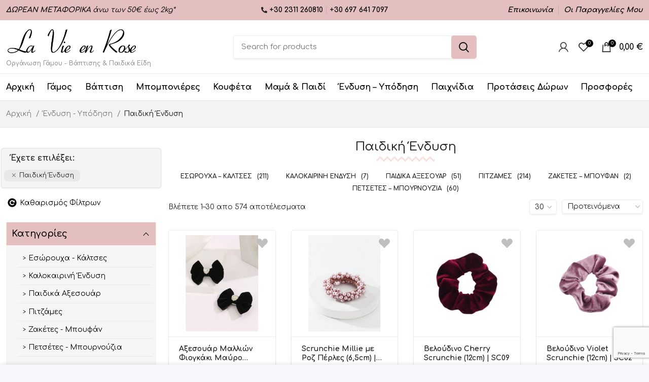

--- FILE ---
content_type: text/html; charset=UTF-8
request_url: https://www.lavieenrose.gr/product-category/endysi-ypodisi/paidiki-endysi/
body_size: 64769
content:
<!DOCTYPE html>
<html dir="ltr" lang="el" prefix="og: https://ogp.me/ns#">

<head>
	<meta charset="UTF-8">
	<link rel="profile" href="https://gmpg.org/xfn/11">
	<link rel="pingback" href="https://www.lavieenrose.gr/xmlrpc.php">

			<script>window.MSInputMethodContext && document.documentMode && document.write('<script src="https://www.lavieenrose.gr/wp-content/themes/woodmart/js/libs/ie11CustomProperties.min.js"><\/script>');</script>
		<title>Παιδική Ένδυση | La Vie en Rose</title><link rel="preload" as="style" href="https://fonts.googleapis.com/css?family=Comfortaa%3A400%2C600%2C500%2C700&#038;display=swap" /><link rel="stylesheet" href="https://fonts.googleapis.com/css?family=Comfortaa%3A400%2C600%2C500%2C700&#038;display=swap" media="print" onload="this.media='all'" /><noscript><link rel="stylesheet" href="https://fonts.googleapis.com/css?family=Comfortaa%3A400%2C600%2C500%2C700&#038;display=swap" /></noscript>

		<!-- All in One SEO Pro 4.9.3 - aioseo.com -->
	<meta name="robots" content="max-image-preview:large" />
	<link rel="canonical" href="https://www.lavieenrose.gr/product-category/endysi-ypodisi/paidiki-endysi/" />
	<link rel="next" href="https://www.lavieenrose.gr/product-category/endysi-ypodisi/paidiki-endysi/page/2/" />
	<meta name="generator" content="All in One SEO Pro (AIOSEO) 4.9.3" />
		<meta property="og:locale" content="el_GR" />
		<meta property="og:site_name" content="La Vie en Rose | Οργάνωση Γάμου Βάπτισης &amp; Παιδικά Είδη" />
		<meta property="og:type" content="article" />
		<meta property="og:title" content="Παιδική Ένδυση | La Vie en Rose" />
		<meta property="og:url" content="https://www.lavieenrose.gr/product-category/endysi-ypodisi/paidiki-endysi/" />
		<meta property="article:publisher" content="https://www.facebook.com/lavieenroseforkids/" />
		<meta name="twitter:card" content="summary" />
		<meta name="twitter:title" content="Παιδική Ένδυση | La Vie en Rose" />
		<script type="application/ld+json" class="aioseo-schema">
			{"@context":"https:\/\/schema.org","@graph":[{"@type":"BreadcrumbList","@id":"https:\/\/www.lavieenrose.gr\/product-category\/endysi-ypodisi\/paidiki-endysi\/#breadcrumblist","itemListElement":[{"@type":"ListItem","@id":"https:\/\/www.lavieenrose.gr#listItem","position":1,"name":"Home","item":"https:\/\/www.lavieenrose.gr","nextItem":{"@type":"ListItem","@id":"https:\/\/www.lavieenrose.gr\/shop\/#listItem","name":"\u039a\u03b1\u03c4\u03ac\u03c3\u03c4\u03b7\u03bc\u03b1"}},{"@type":"ListItem","@id":"https:\/\/www.lavieenrose.gr\/shop\/#listItem","position":2,"name":"\u039a\u03b1\u03c4\u03ac\u03c3\u03c4\u03b7\u03bc\u03b1","item":"https:\/\/www.lavieenrose.gr\/shop\/","nextItem":{"@type":"ListItem","@id":"https:\/\/www.lavieenrose.gr\/product-category\/endysi-ypodisi\/#listItem","name":"\u0388\u03bd\u03b4\u03c5\u03c3\u03b7 - \u03a5\u03c0\u03cc\u03b4\u03b7\u03c3\u03b7"},"previousItem":{"@type":"ListItem","@id":"https:\/\/www.lavieenrose.gr#listItem","name":"Home"}},{"@type":"ListItem","@id":"https:\/\/www.lavieenrose.gr\/product-category\/endysi-ypodisi\/#listItem","position":3,"name":"\u0388\u03bd\u03b4\u03c5\u03c3\u03b7 - \u03a5\u03c0\u03cc\u03b4\u03b7\u03c3\u03b7","item":"https:\/\/www.lavieenrose.gr\/product-category\/endysi-ypodisi\/","nextItem":{"@type":"ListItem","@id":"https:\/\/www.lavieenrose.gr\/product-category\/endysi-ypodisi\/paidiki-endysi\/#listItem","name":"\u03a0\u03b1\u03b9\u03b4\u03b9\u03ba\u03ae \u0388\u03bd\u03b4\u03c5\u03c3\u03b7"},"previousItem":{"@type":"ListItem","@id":"https:\/\/www.lavieenrose.gr\/shop\/#listItem","name":"\u039a\u03b1\u03c4\u03ac\u03c3\u03c4\u03b7\u03bc\u03b1"}},{"@type":"ListItem","@id":"https:\/\/www.lavieenrose.gr\/product-category\/endysi-ypodisi\/paidiki-endysi\/#listItem","position":4,"name":"\u03a0\u03b1\u03b9\u03b4\u03b9\u03ba\u03ae \u0388\u03bd\u03b4\u03c5\u03c3\u03b7","previousItem":{"@type":"ListItem","@id":"https:\/\/www.lavieenrose.gr\/product-category\/endysi-ypodisi\/#listItem","name":"\u0388\u03bd\u03b4\u03c5\u03c3\u03b7 - \u03a5\u03c0\u03cc\u03b4\u03b7\u03c3\u03b7"}}]},{"@type":"CollectionPage","@id":"https:\/\/www.lavieenrose.gr\/product-category\/endysi-ypodisi\/paidiki-endysi\/#collectionpage","url":"https:\/\/www.lavieenrose.gr\/product-category\/endysi-ypodisi\/paidiki-endysi\/","name":"\u03a0\u03b1\u03b9\u03b4\u03b9\u03ba\u03ae \u0388\u03bd\u03b4\u03c5\u03c3\u03b7 | La Vie en Rose","inLanguage":"el","isPartOf":{"@id":"https:\/\/www.lavieenrose.gr\/#website"},"breadcrumb":{"@id":"https:\/\/www.lavieenrose.gr\/product-category\/endysi-ypodisi\/paidiki-endysi\/#breadcrumblist"}},{"@type":"Organization","@id":"https:\/\/www.lavieenrose.gr\/#organization","name":"La vie en rose","description":"\u039f\u03c1\u03b3\u03ac\u03bd\u03c9\u03c3\u03b7 \u0393\u03ac\u03bc\u03bf\u03c5 \u0392\u03ac\u03c0\u03c4\u03b9\u03c3\u03b7\u03c2 & \u03a0\u03b1\u03b9\u03b4\u03b9\u03ba\u03ac \u0395\u03af\u03b4\u03b7","url":"https:\/\/www.lavieenrose.gr\/","telephone":"+302311260810","logo":{"@type":"ImageObject","url":"https:\/\/www.lavieenrose.gr\/wp-content\/uploads\/2022\/05\/logo.png","@id":"https:\/\/www.lavieenrose.gr\/product-category\/endysi-ypodisi\/paidiki-endysi\/#organizationLogo","width":434,"height":88},"image":{"@id":"https:\/\/www.lavieenrose.gr\/product-category\/endysi-ypodisi\/paidiki-endysi\/#organizationLogo"},"sameAs":["https:\/\/www.facebook.com\/lavieenroseforkids\/","https:\/\/www.instagram.com\/lavieenrose.gr\/"]},{"@type":"WebSite","@id":"https:\/\/www.lavieenrose.gr\/#website","url":"https:\/\/www.lavieenrose.gr\/","name":"La Vie en Rose","description":"\u039f\u03c1\u03b3\u03ac\u03bd\u03c9\u03c3\u03b7 \u0393\u03ac\u03bc\u03bf\u03c5 \u0392\u03ac\u03c0\u03c4\u03b9\u03c3\u03b7\u03c2 & \u03a0\u03b1\u03b9\u03b4\u03b9\u03ba\u03ac \u0395\u03af\u03b4\u03b7","inLanguage":"el","publisher":{"@id":"https:\/\/www.lavieenrose.gr\/#organization"}}]}
		</script>
		<!-- All in One SEO Pro -->


<!-- Google Tag Manager for WordPress by gtm4wp.com -->
<script data-cfasync="false" data-pagespeed-no-defer>
	var gtm4wp_datalayer_name = "dataLayer";
	var dataLayer = dataLayer || [];
	const gtm4wp_use_sku_instead = false;
	const gtm4wp_id_prefix = '';
	const gtm4wp_remarketing = false;
	const gtm4wp_eec = true;
	const gtm4wp_classicec = false;
	const gtm4wp_currency = 'EUR';
	const gtm4wp_product_per_impression = 18;
	const gtm4wp_needs_shipping_address = false;
	const gtm4wp_business_vertical = 'retail';
	const gtm4wp_business_vertical_id = 'id';
</script>
<!-- End Google Tag Manager for WordPress by gtm4wp.com --><link rel='dns-prefetch' href='//www.google.com' />
<link rel='dns-prefetch' href='//cdn.jsdelivr.net' />
<link rel='dns-prefetch' href='//cdnjs.cloudflare.com' />
<link rel='dns-prefetch' href='//fonts.googleapis.com' />
<link href='https://fonts.gstatic.com' crossorigin rel='preconnect' />
<link rel="alternate" type="application/rss+xml" title="Ροή RSS &raquo; La Vie en Rose" href="https://www.lavieenrose.gr/feed/" />
<link rel="alternate" type="application/rss+xml" title="Ροή Σχολίων &raquo; La Vie en Rose" href="https://www.lavieenrose.gr/comments/feed/" />
<link rel="alternate" type="application/rss+xml" title="Ροή για La Vie en Rose &raquo; Παιδική Ένδυση Κατηγορία" href="https://www.lavieenrose.gr/product-category/endysi-ypodisi/paidiki-endysi/feed/" />
<style id='wp-img-auto-sizes-contain-inline-css' type='text/css'>
img:is([sizes=auto i],[sizes^="auto," i]){contain-intrinsic-size:3000px 1500px}
/*# sourceURL=wp-img-auto-sizes-contain-inline-css */
</style>
<link rel='stylesheet' id='marketplace-styling-lugin-css' href='https://www.lavieenrose.gr/wp-content/plugins/eavenue-marketplace-feed/assets/css/marketplace.css?ver=ea2288d815c8115f8e2bb25632b655cf' type='text/css' media='all' />
<style id='classic-theme-styles-inline-css' type='text/css'>
/*! This file is auto-generated */
.wp-block-button__link{color:#fff;background-color:#32373c;border-radius:9999px;box-shadow:none;text-decoration:none;padding:calc(.667em + 2px) calc(1.333em + 2px);font-size:1.125em}.wp-block-file__button{background:#32373c;color:#fff;text-decoration:none}
/*# sourceURL=/wp-includes/css/classic-themes.min.css */
</style>
<link rel='stylesheet' id='dashicons-css' href='https://www.lavieenrose.gr/wp-includes/css/dashicons.min.css?ver=ea2288d815c8115f8e2bb25632b655cf' type='text/css' media='all' />
<style id='dashicons-inline-css' type='text/css'>
[data-font="Dashicons"]:before {font-family: 'Dashicons' !important;content: attr(data-icon) !important;speak: none !important;font-weight: normal !important;font-variant: normal !important;text-transform: none !important;line-height: 1 !important;font-style: normal !important;-webkit-font-smoothing: antialiased !important;-moz-osx-font-smoothing: grayscale !important;}
/*# sourceURL=dashicons-inline-css */
</style>
<link rel='stylesheet' id='mmenu-css' href='https://www.lavieenrose.gr/wp-content/plugins/mmenu/css/mmenu.css?ver=10' type='text/css' media='all' />
<style id='woocommerce-inline-inline-css' type='text/css'>
.woocommerce form .form-row .required { visibility: visible; }
/*# sourceURL=woocommerce-inline-inline-css */
</style>
<link rel='stylesheet' id='bootstrap-css' href='https://cdn.jsdelivr.net/npm/bootstrap@5.1.3/dist/css/bootstrap.min.css?ver=ea2288d815c8115f8e2bb25632b655cf' type='text/css' media='all' />
<link rel='stylesheet' id='wapf-frontend-css' href='https://www.lavieenrose.gr/wp-content/plugins/advanced-product-fields-for-woocommerce-pro/assets/css/frontend.min.css?ver=1.9.10' type='text/css' media='all' />
<link rel='stylesheet' id='elementor-icons-css' href='https://www.lavieenrose.gr/wp-content/plugins/elementor/assets/lib/eicons/css/elementor-icons.min.css?ver=5.44.0' type='text/css' media='all' />
<link rel='stylesheet' id='elementor-frontend-css' href='https://www.lavieenrose.gr/wp-content/plugins/elementor/assets/css/frontend.min.css?ver=3.32.5' type='text/css' media='all' />
<link rel='stylesheet' id='elementor-post-9151-css' href='https://www.lavieenrose.gr/wp-content/uploads/elementor/css/post-9151.css?ver=1768567211' type='text/css' media='all' />
<link rel='stylesheet' id='woodmart-style-css' href='https://www.lavieenrose.gr/wp-content/cache/background-css/www.lavieenrose.gr/wp-content/themes/woodmart/css/parts/base.min.css?ver=6.3.3&wpr_t=1768642824' type='text/css' media='all' />
<link rel='stylesheet' id='commerce-mall-v3-css' href='https://www.lavieenrose.gr/wp-content/cache/background-css/www.lavieenrose.gr/wp-content/themes/commerce-mall-v3/assets/css/commerce-mall-v3.css?ver=1686060811&wpr_t=1768642824' type='text/css' media='all' />
<link rel='stylesheet' id='ea_fontawesome-css' href='https://cdnjs.cloudflare.com/ajax/libs/font-awesome/5.13.0/css/all.min.css?ver=ea2288d815c8115f8e2bb25632b655cf' type='text/css' media='all' />
<link rel='stylesheet' id='wd-widget-recent-post-comments-css' href='https://www.lavieenrose.gr/wp-content/themes/woodmart/css/parts/widget-recent-post-comments.min.css?ver=6.3.3' type='text/css' media='all' />
<link rel='stylesheet' id='wd-widget-wd-recent-posts-css' href='https://www.lavieenrose.gr/wp-content/themes/woodmart/css/parts/widget-wd-recent-posts.min.css?ver=6.3.3' type='text/css' media='all' />
<link rel='stylesheet' id='wd-widget-nav-css' href='https://www.lavieenrose.gr/wp-content/themes/woodmart/css/parts/widget-nav.min.css?ver=6.3.3' type='text/css' media='all' />
<link rel='stylesheet' id='wd-widget-wd-layered-nav-css' href='https://www.lavieenrose.gr/wp-content/themes/woodmart/css/parts/woo-widget-wd-layered-nav.min.css?ver=6.3.3' type='text/css' media='all' />
<link rel='stylesheet' id='wd-widget-product-list-css' href='https://www.lavieenrose.gr/wp-content/themes/woodmart/css/parts/woo-widget-product-list.min.css?ver=6.3.3' type='text/css' media='all' />
<link rel='stylesheet' id='wd-footer-widget-collapse-css' href='https://www.lavieenrose.gr/wp-content/themes/woodmart/css/parts/footer-widget-collapse.min.css?ver=6.3.3' type='text/css' media='all' />
<link rel='stylesheet' id='wd-wpcf7-css' href='https://www.lavieenrose.gr/wp-content/themes/woodmart/css/parts/int-wpcf7.min.css?ver=6.3.3' type='text/css' media='all' />
<link rel='stylesheet' id='wd-revolution-slider-css' href='https://www.lavieenrose.gr/wp-content/themes/woodmart/css/parts/int-rev-slider.min.css?ver=6.3.3' type='text/css' media='all' />
<link rel='stylesheet' id='wd-base-deprecated-css' href='https://www.lavieenrose.gr/wp-content/themes/woodmart/css/parts/base-deprecated.min.css?ver=6.3.3' type='text/css' media='all' />
<link rel='stylesheet' id='wd-elementor-base-css' href='https://www.lavieenrose.gr/wp-content/themes/woodmart/css/parts/int-elem-base.min.css?ver=6.3.3' type='text/css' media='all' />
<link rel='stylesheet' id='wd-elementor-pro-base-css' href='https://www.lavieenrose.gr/wp-content/themes/woodmart/css/parts/int-elementor-pro.min.css?ver=6.3.3' type='text/css' media='all' />
<link rel='stylesheet' id='wd-notices-fixed-css' href='https://www.lavieenrose.gr/wp-content/themes/woodmart/css/parts/woo-opt-sticky-notices.min.css?ver=6.3.3' type='text/css' media='all' />
<link rel='stylesheet' id='wd-woocommerce-base-css' href='https://www.lavieenrose.gr/wp-content/themes/woodmart/css/parts/woocommerce-base.min.css?ver=6.3.3' type='text/css' media='all' />
<link rel='stylesheet' id='wd-mod-star-rating-css' href='https://www.lavieenrose.gr/wp-content/themes/woodmart/css/parts/mod-star-rating.min.css?ver=6.3.3' type='text/css' media='all' />
<link rel='stylesheet' id='wd-woo-el-track-order-css' href='https://www.lavieenrose.gr/wp-content/themes/woodmart/css/parts/woo-el-track-order.min.css?ver=6.3.3' type='text/css' media='all' />
<link rel='stylesheet' id='wd-widget-active-filters-css' href='https://www.lavieenrose.gr/wp-content/themes/woodmart/css/parts/woo-widget-active-filters.min.css?ver=6.3.3' type='text/css' media='all' />
<link rel='stylesheet' id='wd-woo-shop-predefined-css' href='https://www.lavieenrose.gr/wp-content/themes/woodmart/css/parts/woo-shop-predefined.min.css?ver=6.3.3' type='text/css' media='all' />
<link rel='stylesheet' id='wd-shop-title-categories-css' href='https://www.lavieenrose.gr/wp-content/themes/woodmart/css/parts/woo-categories-loop-nav.min.css?ver=6.3.3' type='text/css' media='all' />
<link rel='stylesheet' id='wd-woo-categories-loop-nav-mobile-accordion-css' href='https://www.lavieenrose.gr/wp-content/themes/woodmart/css/parts/woo-categories-loop-nav-mobile-accordion.min.css?ver=6.3.3' type='text/css' media='all' />
<link rel='stylesheet' id='wd-woo-shop-el-active-filters-css' href='https://www.lavieenrose.gr/wp-content/themes/woodmart/css/parts/woo-shop-el-active-filters.min.css?ver=6.3.3' type='text/css' media='all' />
<link rel='stylesheet' id='wd-woo-shop-el-products-per-page-css' href='https://www.lavieenrose.gr/wp-content/themes/woodmart/css/parts/woo-shop-el-products-per-page.min.css?ver=6.3.3' type='text/css' media='all' />
<link rel='stylesheet' id='wd-woo-shop-page-title-css' href='https://www.lavieenrose.gr/wp-content/themes/woodmart/css/parts/woo-shop-page-title.min.css?ver=6.3.3' type='text/css' media='all' />
<link rel='stylesheet' id='wd-woo-mod-shop-loop-head-css' href='https://www.lavieenrose.gr/wp-content/themes/woodmart/css/parts/woo-mod-shop-loop-head.min.css?ver=6.3.3' type='text/css' media='all' />
<link rel='stylesheet' id='wd-woo-shop-el-order-by-css' href='https://www.lavieenrose.gr/wp-content/themes/woodmart/css/parts/woo-shop-el-order-by.min.css?ver=6.3.3' type='text/css' media='all' />
<link rel='stylesheet' id='wd-woo-shop-opt-without-title-css' href='https://www.lavieenrose.gr/wp-content/themes/woodmart/css/parts/woo-shop-opt-without-title.min.css?ver=6.3.3' type='text/css' media='all' />
<link rel='stylesheet' id='wd-header-base-css' href='https://www.lavieenrose.gr/wp-content/themes/woodmart/css/parts/header-base.min.css?ver=6.3.3' type='text/css' media='all' />
<link rel='stylesheet' id='wd-mod-tools-css' href='https://www.lavieenrose.gr/wp-content/themes/woodmart/css/parts/mod-tools.min.css?ver=6.3.3' type='text/css' media='all' />
<link rel='stylesheet' id='wd-header-elements-base-css' href='https://www.lavieenrose.gr/wp-content/themes/woodmart/css/parts/header-el-base.min.css?ver=6.3.3' type='text/css' media='all' />
<link rel='stylesheet' id='wd-header-search-css' href='https://www.lavieenrose.gr/wp-content/themes/woodmart/css/parts/header-el-search.min.css?ver=6.3.3' type='text/css' media='all' />
<link rel='stylesheet' id='wd-header-search-form-css' href='https://www.lavieenrose.gr/wp-content/themes/woodmart/css/parts/header-el-search-form.min.css?ver=6.3.3' type='text/css' media='all' />
<link rel='stylesheet' id='wd-wd-search-results-css' href='https://www.lavieenrose.gr/wp-content/themes/woodmart/css/parts/wd-search-results.min.css?ver=6.3.3' type='text/css' media='all' />
<link rel='stylesheet' id='wd-wd-search-form-css' href='https://www.lavieenrose.gr/wp-content/themes/woodmart/css/parts/wd-search-form.min.css?ver=6.3.3' type='text/css' media='all' />
<link rel='stylesheet' id='wd-woo-mod-login-form-css' href='https://www.lavieenrose.gr/wp-content/themes/woodmart/css/parts/woo-mod-login-form.min.css?ver=6.3.3' type='text/css' media='all' />
<link rel='stylesheet' id='wd-header-my-account-css' href='https://www.lavieenrose.gr/wp-content/themes/woodmart/css/parts/header-el-my-account.min.css?ver=6.3.3' type='text/css' media='all' />
<link rel='stylesheet' id='wd-header-cart-side-css' href='https://www.lavieenrose.gr/wp-content/themes/woodmart/css/parts/header-el-cart-side.min.css?ver=6.3.3' type='text/css' media='all' />
<link rel='stylesheet' id='wd-header-cart-css' href='https://www.lavieenrose.gr/wp-content/themes/woodmart/css/parts/header-el-cart.min.css?ver=6.3.3' type='text/css' media='all' />
<link rel='stylesheet' id='wd-widget-shopping-cart-css' href='https://www.lavieenrose.gr/wp-content/themes/woodmart/css/parts/woo-widget-shopping-cart.min.css?ver=6.3.3' type='text/css' media='all' />
<link rel='stylesheet' id='wd-off-canvas-sidebar-css' href='https://www.lavieenrose.gr/wp-content/themes/woodmart/css/parts/opt-off-canvas-sidebar.min.css?ver=6.3.3' type='text/css' media='all' />
<link rel='stylesheet' id='wd-page-title-css' href='https://www.lavieenrose.gr/wp-content/themes/woodmart/css/parts/page-title.min.css?ver=6.3.3' type='text/css' media='all' />
<link rel='stylesheet' id='wd-shop-filter-area-css' href='https://www.lavieenrose.gr/wp-content/themes/woodmart/css/parts/woo-shop-el-filters-area.min.css?ver=6.3.3' type='text/css' media='all' />
<link rel='stylesheet' id='wd-sticky-loader-css' href='https://www.lavieenrose.gr/wp-content/themes/woodmart/css/parts/mod-sticky-loader.min.css?ver=6.3.3' type='text/css' media='all' />
<link rel='stylesheet' id='wd-product-loop-css' href='https://www.lavieenrose.gr/wp-content/themes/woodmart/css/parts/woo-product-loop.min.css?ver=6.3.3' type='text/css' media='all' />
<link rel='stylesheet' id='wd-product-loop-tiled-css' href='https://www.lavieenrose.gr/wp-content/themes/woodmart/css/parts/woo-product-loop-tiled.min.css?ver=6.3.3' type='text/css' media='all' />
<link rel='stylesheet' id='wd-categories-loop-default-css' href='https://www.lavieenrose.gr/wp-content/themes/woodmart/css/parts/woo-categories-loop-default-old.min.css?ver=6.3.3' type='text/css' media='all' />
<link rel='stylesheet' id='wd-categories-loop-css' href='https://www.lavieenrose.gr/wp-content/themes/woodmart/css/parts/woo-categories-loop-old.min.css?ver=6.3.3' type='text/css' media='all' />
<link rel='stylesheet' id='wd-footer-base-css' href='https://www.lavieenrose.gr/wp-content/themes/woodmart/css/parts/footer-base.min.css?ver=6.3.3' type='text/css' media='all' />
<link rel='stylesheet' id='wd-social-icons-css' href='https://www.lavieenrose.gr/wp-content/themes/woodmart/css/parts/el-social-icons.min.css?ver=6.3.3' type='text/css' media='all' />
<link rel='stylesheet' id='wd-scroll-top-css' href='https://www.lavieenrose.gr/wp-content/themes/woodmart/css/parts/opt-scrolltotop.min.css?ver=6.3.3' type='text/css' media='all' />
<link rel='stylesheet' id='wd-header-my-account-sidebar-css' href='https://www.lavieenrose.gr/wp-content/themes/woodmart/css/parts/header-el-my-account-sidebar.min.css?ver=6.3.3' type='text/css' media='all' />
<link rel='stylesheet' id='wd-mod-sticky-sidebar-opener-css' href='https://www.lavieenrose.gr/wp-content/themes/woodmart/css/parts/mod-sticky-sidebar-opener.min.css?ver=6.3.3' type='text/css' media='all' />
<link rel='stylesheet' id='wd-cookies-popup-css' href='https://www.lavieenrose.gr/wp-content/themes/woodmart/css/parts/opt-cookies.min.css?ver=6.3.3' type='text/css' media='all' />
<link rel='stylesheet' id='wd-header-search-fullscreen-css' href='https://www.lavieenrose.gr/wp-content/themes/woodmart/css/parts/header-el-search-fullscreen.min.css?ver=6.3.3' type='text/css' media='all' />
<link rel='stylesheet' id='xts-style-header_528910-css' href='https://www.lavieenrose.gr/wp-content/uploads/2023/04/xts-header_528910-1681909936.css?ver=6.3.3' type='text/css' media='all' />
<link rel='stylesheet' id='xts-style-theme_settings_default-css' href='https://www.lavieenrose.gr/wp-content/uploads/2025/08/xts-theme_settings_default-1756455112.css?ver=6.3.3' type='text/css' media='all' />

<link rel='stylesheet' id='prdctfltr-css' href='https://www.lavieenrose.gr/wp-content/cache/background-css/www.lavieenrose.gr/wp-content/plugins/prdctfltr/includes/css/styles.css?ver=9.1.2&wpr_t=1768642824' type='text/css' media='all' />
<script type="text/javascript" src="https://www.lavieenrose.gr/wp-includes/js/jquery/jquery.min.js?ver=3.7.1" id="jquery-core-js"></script>
<script type="text/javascript" src="https://www.lavieenrose.gr/wp-includes/js/jquery/jquery-migrate.min.js?ver=3.4.1" id="jquery-migrate-js"></script>
<script type="text/javascript" src="https://www.lavieenrose.gr/wp-content/plugins/mmenu/js/mmenu.js?ver=10" id="mmenu-js"></script>
<script type="text/javascript" src="https://www.lavieenrose.gr/wp-content/plugins/recaptcha-woo/js/rcfwc.js?ver=1.0" id="rcfwc-js-js" defer="defer" data-wp-strategy="defer"></script>
<script type="text/javascript" src="https://www.google.com/recaptcha/api.js?explicit&amp;hl=el" id="recaptcha-js" defer="defer" data-wp-strategy="defer"></script>
<script type="text/javascript" src="https://www.lavieenrose.gr/wp-content/plugins/woocommerce/assets/js/jquery-blockui/jquery.blockUI.min.js?ver=2.7.0-wc.10.4.3" id="wc-jquery-blockui-js" defer="defer" data-wp-strategy="defer"></script>
<script type="text/javascript" id="wc-add-to-cart-js-extra">
/* <![CDATA[ */
var wc_add_to_cart_params = {"ajax_url":"/wp-admin/admin-ajax.php","wc_ajax_url":"/?wc-ajax=%%endpoint%%","i18n_view_cart":"\u03a0\u03c1\u03bf\u03b2\u03bf\u03bb\u03ae \u03ba\u03b1\u03bb\u03b1\u03b8\u03b9\u03bf\u03cd","cart_url":"https://www.lavieenrose.gr/cart/","is_cart":"","cart_redirect_after_add":"no"};
//# sourceURL=wc-add-to-cart-js-extra
/* ]]> */
</script>
<script type="text/javascript" src="https://www.lavieenrose.gr/wp-content/plugins/woocommerce/assets/js/frontend/add-to-cart.min.js?ver=10.4.3" id="wc-add-to-cart-js" defer="defer" data-wp-strategy="defer"></script>
<script type="text/javascript" src="https://www.lavieenrose.gr/wp-content/plugins/woocommerce/assets/js/js-cookie/js.cookie.min.js?ver=2.1.4-wc.10.4.3" id="wc-js-cookie-js" defer="defer" data-wp-strategy="defer"></script>
<script type="text/javascript" id="woocommerce-js-extra">
/* <![CDATA[ */
var woocommerce_params = {"ajax_url":"/wp-admin/admin-ajax.php","wc_ajax_url":"/?wc-ajax=%%endpoint%%","i18n_password_show":"\u0395\u03bc\u03c6\u03ac\u03bd\u03b9\u03c3\u03b7 \u03c3\u03c5\u03bd\u03b8\u03b7\u03bc\u03b1\u03c4\u03b9\u03ba\u03bf\u03cd","i18n_password_hide":"\u0391\u03c0\u03cc\u03ba\u03c1\u03c5\u03c8\u03b7 \u03c3\u03c5\u03bd\u03b8\u03b7\u03bc\u03b1\u03c4\u03b9\u03ba\u03bf\u03cd"};
//# sourceURL=woocommerce-js-extra
/* ]]> */
</script>
<script type="text/javascript" src="https://www.lavieenrose.gr/wp-content/plugins/woocommerce/assets/js/frontend/woocommerce.min.js?ver=10.4.3" id="woocommerce-js" defer="defer" data-wp-strategy="defer"></script>
<script type="text/javascript" src="https://www.lavieenrose.gr/wp-content/plugins/duracelltomi-google-tag-manager/js/gtm4wp-woocommerce-enhanced.js?ver=1.16.2" id="gtm4wp-woocommerce-enhanced-js"></script>
<script type="text/javascript" src="https://www.lavieenrose.gr/wp-content/themes/woodmart/js/libs/device.min.js?ver=6.3.3" id="wd-device-library-js"></script>
<script type="text/javascript" src="https://www.lavieenrose.gr/wp-content/themes/commerce-mall-v3/assets/js/header.js?ver=ea2288d815c8115f8e2bb25632b655cf" id="header-js"></script>
<script type="text/javascript" src="https://www.lavieenrose.gr/wp-content/themes/commerce-mall-v3/assets/js/filters.js?ver=ea2288d815c8115f8e2bb25632b655cf" id="filters-js"></script>
<script type="text/javascript" src="https://www.lavieenrose.gr/wp-content/themes/commerce-mall-v3/assets/js/checkout_invoice_fields.js?ver=ea2288d815c8115f8e2bb25632b655cf" id="ea-checkout-invoice-fields-js"></script>
<script type="text/javascript" src="https://cdn.jsdelivr.net/npm/bootstrap@5.0.2/dist/js/bootstrap.bundle.min.js?ver=ea2288d815c8115f8e2bb25632b655cf" id="ea_bootstrap-js"></script>
<script type="text/javascript" src="https://www.lavieenrose.gr/wp-content/themes/commerce-mall-v3/assets/js/products_per_page.js?ver=1650465724" id="products_per_page-js"></script>
<script type="text/javascript" src="https://www.lavieenrose.gr/wp-content/themes/commerce-mall-v3/assets/js/price_changes.js?ver=1658815366" id="price_changes-js"></script>
<script type="text/javascript" src="https://www.lavieenrose.gr/wp-content/themes/commerce-mall-v3/assets/js/drop-shadow.js?ver=1653979871" id="drop-shadow-js"></script>
<script type="text/javascript" src="https://www.lavieenrose.gr/wp-content/themes/commerce-mall-v3/assets/js/breadcrumb.js?ver=1658301049" id="ea-breadcrumb-js"></script>
<link rel="https://api.w.org/" href="https://www.lavieenrose.gr/wp-json/" /><link rel="alternate" title="JSON" type="application/json" href="https://www.lavieenrose.gr/wp-json/wp/v2/product_cat/433" /><link rel="EditURI" type="application/rsd+xml" title="RSD" href="https://www.lavieenrose.gr/xmlrpc.php?rsd" />

    <script async src="https://www.googletagmanager.com/gtag/js?id=AW-16986895532"></script>
    <script>
        window.dataLayer = window.dataLayer || [];
        function gtag() { dataLayer.push(arguments); }
        gtag('js', new Date());
        gtag('config', 'AW-16986895532');
    </script>
        <script>
        function gtag_report_conversion(url) {
            var callback = function () {
                if (typeof(url) != 'undefined') {
                    window.location = url;
                }
            };
            gtag('event', 'conversion', {
                'send_to': 'AW-16986895532/ZT4ZCMHAmbUaEKzp_aM_',
                'value': 29,
                'currency': 'EUR',
                'event_callback': callback
            });
            return false;
        }
    </script>
    
<!-- Google Tag Manager for WordPress by gtm4wp.com -->
<!-- GTM Container placement set to automatic -->
<script data-cfasync="false" data-pagespeed-no-defer type="text/javascript">
	var dataLayer_content = {"pageTitle":"Παιδική Ένδυση | La Vie en Rose","pagePostType":"product","pagePostType2":"tax-product","pageCategory":[],"customerTotalOrders":0,"customerTotalOrderValue":"0.00","customerFirstName":"","customerLastName":"","customerBillingFirstName":"","customerBillingLastName":"","customerBillingCompany":"","customerBillingAddress1":"","customerBillingAddress2":"","customerBillingCity":"","customerBillingPostcode":"","customerBillingCountry":"","customerBillingEmail":"","customerBillingEmailHash":"e3b0c44298fc1c149afbf4c8996fb92427ae41e4649b934ca495991b7852b855","customerBillingPhone":"","customerShippingFirstName":"","customerShippingLastName":"","customerShippingCompany":"","customerShippingAddress1":"","customerShippingAddress2":"","customerShippingCity":"","customerShippingPostcode":"","customerShippingCountry":"","cartContent":{"totals":{"applied_coupons":[],"discount_total":0,"subtotal":0,"total":0},"items":[]}};
	dataLayer.push( dataLayer_content );
</script>
<script data-cfasync="false">
(function(w,d,s,l,i){w[l]=w[l]||[];w[l].push({'gtm.start':
new Date().getTime(),event:'gtm.js'});var f=d.getElementsByTagName(s)[0],
j=d.createElement(s),dl=l!='dataLayer'?'&l='+l:'';j.async=true;j.src=
'//www.googletagmanager.com/gtm.'+'js?id='+i+dl;f.parentNode.insertBefore(j,f);
})(window,document,'script','dataLayer','GTM-WQ5KQTB');
</script>
<!-- End Google Tag Manager -->
<!-- End Google Tag Manager for WordPress by gtm4wp.com -->
					<meta name="viewport" content="width=device-width, initial-scale=1.0, maximum-scale=1.0, user-scalable=no">
										<noscript><style>.woocommerce-product-gallery{ opacity: 1 !important; }</style></noscript>
	<meta name="generator" content="Elementor 3.32.5; features: additional_custom_breakpoints; settings: css_print_method-external, google_font-enabled, font_display-auto">
<style type="text/css">.recentcomments a{display:inline !important;padding:0 !important;margin:0 !important;}</style>			<style>
				.e-con.e-parent:nth-of-type(n+4):not(.e-lazyloaded):not(.e-no-lazyload),
				.e-con.e-parent:nth-of-type(n+4):not(.e-lazyloaded):not(.e-no-lazyload) * {
					background-image: none !important;
				}
				@media screen and (max-height: 1024px) {
					.e-con.e-parent:nth-of-type(n+3):not(.e-lazyloaded):not(.e-no-lazyload),
					.e-con.e-parent:nth-of-type(n+3):not(.e-lazyloaded):not(.e-no-lazyload) * {
						background-image: none !important;
					}
				}
				@media screen and (max-height: 640px) {
					.e-con.e-parent:nth-of-type(n+2):not(.e-lazyloaded):not(.e-no-lazyload),
					.e-con.e-parent:nth-of-type(n+2):not(.e-lazyloaded):not(.e-no-lazyload) * {
						background-image: none !important;
					}
				}
			</style>
			<meta name="generator" content="Powered by Slider Revolution 6.5.24 - responsive, Mobile-Friendly Slider Plugin for WordPress with comfortable drag and drop interface." />
<link rel="icon" href="https://www.lavieenrose.gr/wp-content/uploads/2022/06/favicon.png" sizes="32x32" />
<link rel="icon" href="https://www.lavieenrose.gr/wp-content/uploads/2022/06/favicon.png" sizes="192x192" />
<link rel="apple-touch-icon" href="https://www.lavieenrose.gr/wp-content/uploads/2022/06/favicon.png" />
<meta name="msapplication-TileImage" content="https://www.lavieenrose.gr/wp-content/uploads/2022/06/favicon.png" />
<meta name="generator" content="XforWooCommerce.com - Product Filter for WooCommerce"/><script>function setREVStartSize(e){
			//window.requestAnimationFrame(function() {
				window.RSIW = window.RSIW===undefined ? window.innerWidth : window.RSIW;
				window.RSIH = window.RSIH===undefined ? window.innerHeight : window.RSIH;
				try {
					var pw = document.getElementById(e.c).parentNode.offsetWidth,
						newh;
					pw = pw===0 || isNaN(pw) || (e.l=="fullwidth" || e.layout=="fullwidth") ? window.RSIW : pw;
					e.tabw = e.tabw===undefined ? 0 : parseInt(e.tabw);
					e.thumbw = e.thumbw===undefined ? 0 : parseInt(e.thumbw);
					e.tabh = e.tabh===undefined ? 0 : parseInt(e.tabh);
					e.thumbh = e.thumbh===undefined ? 0 : parseInt(e.thumbh);
					e.tabhide = e.tabhide===undefined ? 0 : parseInt(e.tabhide);
					e.thumbhide = e.thumbhide===undefined ? 0 : parseInt(e.thumbhide);
					e.mh = e.mh===undefined || e.mh=="" || e.mh==="auto" ? 0 : parseInt(e.mh,0);
					if(e.layout==="fullscreen" || e.l==="fullscreen")
						newh = Math.max(e.mh,window.RSIH);
					else{
						e.gw = Array.isArray(e.gw) ? e.gw : [e.gw];
						for (var i in e.rl) if (e.gw[i]===undefined || e.gw[i]===0) e.gw[i] = e.gw[i-1];
						e.gh = e.el===undefined || e.el==="" || (Array.isArray(e.el) && e.el.length==0)? e.gh : e.el;
						e.gh = Array.isArray(e.gh) ? e.gh : [e.gh];
						for (var i in e.rl) if (e.gh[i]===undefined || e.gh[i]===0) e.gh[i] = e.gh[i-1];
											
						var nl = new Array(e.rl.length),
							ix = 0,
							sl;
						e.tabw = e.tabhide>=pw ? 0 : e.tabw;
						e.thumbw = e.thumbhide>=pw ? 0 : e.thumbw;
						e.tabh = e.tabhide>=pw ? 0 : e.tabh;
						e.thumbh = e.thumbhide>=pw ? 0 : e.thumbh;
						for (var i in e.rl) nl[i] = e.rl[i]<window.RSIW ? 0 : e.rl[i];
						sl = nl[0];
						for (var i in nl) if (sl>nl[i] && nl[i]>0) { sl = nl[i]; ix=i;}
						var m = pw>(e.gw[ix]+e.tabw+e.thumbw) ? 1 : (pw-(e.tabw+e.thumbw)) / (e.gw[ix]);
						newh =  (e.gh[ix] * m) + (e.tabh + e.thumbh);
					}
					var el = document.getElementById(e.c);
					if (el!==null && el) el.style.height = newh+"px";
					el = document.getElementById(e.c+"_wrapper");
					if (el!==null && el) {
						el.style.height = newh+"px";
						el.style.display = "block";
					}
				} catch(e){
					console.log("Failure at Presize of Slider:" + e)
				}
			//});
		  };</script>
<style>
		
		</style><noscript><style id="rocket-lazyload-nojs-css">.rll-youtube-player, [data-lazy-src]{display:none !important;}</style></noscript><style id="wpforms-css-vars-root">
				:root {
					--wpforms-field-border-radius: 3px;
--wpforms-field-border-style: solid;
--wpforms-field-border-size: 1px;
--wpforms-field-background-color: #ffffff;
--wpforms-field-border-color: rgba( 0, 0, 0, 0.25 );
--wpforms-field-border-color-spare: rgba( 0, 0, 0, 0.25 );
--wpforms-field-text-color: rgba( 0, 0, 0, 0.7 );
--wpforms-field-menu-color: #ffffff;
--wpforms-label-color: rgba( 0, 0, 0, 0.85 );
--wpforms-label-sublabel-color: rgba( 0, 0, 0, 0.55 );
--wpforms-label-error-color: #d63637;
--wpforms-button-border-radius: 3px;
--wpforms-button-border-style: none;
--wpforms-button-border-size: 1px;
--wpforms-button-background-color: #066aab;
--wpforms-button-border-color: #066aab;
--wpforms-button-text-color: #ffffff;
--wpforms-page-break-color: #066aab;
--wpforms-background-image: none;
--wpforms-background-position: center center;
--wpforms-background-repeat: no-repeat;
--wpforms-background-size: cover;
--wpforms-background-width: 100px;
--wpforms-background-height: 100px;
--wpforms-background-color: rgba( 0, 0, 0, 0 );
--wpforms-background-url: none;
--wpforms-container-padding: 0px;
--wpforms-container-border-style: none;
--wpforms-container-border-width: 1px;
--wpforms-container-border-color: #000000;
--wpforms-container-border-radius: 3px;
--wpforms-field-size-input-height: 43px;
--wpforms-field-size-input-spacing: 15px;
--wpforms-field-size-font-size: 16px;
--wpforms-field-size-line-height: 19px;
--wpforms-field-size-padding-h: 14px;
--wpforms-field-size-checkbox-size: 16px;
--wpforms-field-size-sublabel-spacing: 5px;
--wpforms-field-size-icon-size: 1;
--wpforms-label-size-font-size: 16px;
--wpforms-label-size-line-height: 19px;
--wpforms-label-size-sublabel-font-size: 14px;
--wpforms-label-size-sublabel-line-height: 17px;
--wpforms-button-size-font-size: 17px;
--wpforms-button-size-height: 41px;
--wpforms-button-size-padding-h: 15px;
--wpforms-button-size-margin-top: 10px;
--wpforms-container-shadow-size-box-shadow: none;

				}
			</style>
	<script type="text/javascript">
		window.dataLayer = window.dataLayer || [];

		function gtag() {
			dataLayer.push(arguments);
		}
		gtag('consent', 'default', {
			'ad_storage': 'granted',
			'analytics_storage': 'granted',
			'functionality_storage': 'granted',
			'personalization_storage': 'granted',
			'security_storage': 'granted',
			'ad_user_data': 'granted',
			'ad_personalization': 'granted'
		});
	</script>
<style id='global-styles-inline-css' type='text/css'>
:root{--wp--preset--aspect-ratio--square: 1;--wp--preset--aspect-ratio--4-3: 4/3;--wp--preset--aspect-ratio--3-4: 3/4;--wp--preset--aspect-ratio--3-2: 3/2;--wp--preset--aspect-ratio--2-3: 2/3;--wp--preset--aspect-ratio--16-9: 16/9;--wp--preset--aspect-ratio--9-16: 9/16;--wp--preset--color--black: #000000;--wp--preset--color--cyan-bluish-gray: #abb8c3;--wp--preset--color--white: #ffffff;--wp--preset--color--pale-pink: #f78da7;--wp--preset--color--vivid-red: #cf2e2e;--wp--preset--color--luminous-vivid-orange: #ff6900;--wp--preset--color--luminous-vivid-amber: #fcb900;--wp--preset--color--light-green-cyan: #7bdcb5;--wp--preset--color--vivid-green-cyan: #00d084;--wp--preset--color--pale-cyan-blue: #8ed1fc;--wp--preset--color--vivid-cyan-blue: #0693e3;--wp--preset--color--vivid-purple: #9b51e0;--wp--preset--gradient--vivid-cyan-blue-to-vivid-purple: linear-gradient(135deg,rgb(6,147,227) 0%,rgb(155,81,224) 100%);--wp--preset--gradient--light-green-cyan-to-vivid-green-cyan: linear-gradient(135deg,rgb(122,220,180) 0%,rgb(0,208,130) 100%);--wp--preset--gradient--luminous-vivid-amber-to-luminous-vivid-orange: linear-gradient(135deg,rgb(252,185,0) 0%,rgb(255,105,0) 100%);--wp--preset--gradient--luminous-vivid-orange-to-vivid-red: linear-gradient(135deg,rgb(255,105,0) 0%,rgb(207,46,46) 100%);--wp--preset--gradient--very-light-gray-to-cyan-bluish-gray: linear-gradient(135deg,rgb(238,238,238) 0%,rgb(169,184,195) 100%);--wp--preset--gradient--cool-to-warm-spectrum: linear-gradient(135deg,rgb(74,234,220) 0%,rgb(151,120,209) 20%,rgb(207,42,186) 40%,rgb(238,44,130) 60%,rgb(251,105,98) 80%,rgb(254,248,76) 100%);--wp--preset--gradient--blush-light-purple: linear-gradient(135deg,rgb(255,206,236) 0%,rgb(152,150,240) 100%);--wp--preset--gradient--blush-bordeaux: linear-gradient(135deg,rgb(254,205,165) 0%,rgb(254,45,45) 50%,rgb(107,0,62) 100%);--wp--preset--gradient--luminous-dusk: linear-gradient(135deg,rgb(255,203,112) 0%,rgb(199,81,192) 50%,rgb(65,88,208) 100%);--wp--preset--gradient--pale-ocean: linear-gradient(135deg,rgb(255,245,203) 0%,rgb(182,227,212) 50%,rgb(51,167,181) 100%);--wp--preset--gradient--electric-grass: linear-gradient(135deg,rgb(202,248,128) 0%,rgb(113,206,126) 100%);--wp--preset--gradient--midnight: linear-gradient(135deg,rgb(2,3,129) 0%,rgb(40,116,252) 100%);--wp--preset--font-size--small: 13px;--wp--preset--font-size--medium: 20px;--wp--preset--font-size--large: 36px;--wp--preset--font-size--x-large: 42px;--wp--preset--spacing--20: 0.44rem;--wp--preset--spacing--30: 0.67rem;--wp--preset--spacing--40: 1rem;--wp--preset--spacing--50: 1.5rem;--wp--preset--spacing--60: 2.25rem;--wp--preset--spacing--70: 3.38rem;--wp--preset--spacing--80: 5.06rem;--wp--preset--shadow--natural: 6px 6px 9px rgba(0, 0, 0, 0.2);--wp--preset--shadow--deep: 12px 12px 50px rgba(0, 0, 0, 0.4);--wp--preset--shadow--sharp: 6px 6px 0px rgba(0, 0, 0, 0.2);--wp--preset--shadow--outlined: 6px 6px 0px -3px rgb(255, 255, 255), 6px 6px rgb(0, 0, 0);--wp--preset--shadow--crisp: 6px 6px 0px rgb(0, 0, 0);}:where(.is-layout-flex){gap: 0.5em;}:where(.is-layout-grid){gap: 0.5em;}body .is-layout-flex{display: flex;}.is-layout-flex{flex-wrap: wrap;align-items: center;}.is-layout-flex > :is(*, div){margin: 0;}body .is-layout-grid{display: grid;}.is-layout-grid > :is(*, div){margin: 0;}:where(.wp-block-columns.is-layout-flex){gap: 2em;}:where(.wp-block-columns.is-layout-grid){gap: 2em;}:where(.wp-block-post-template.is-layout-flex){gap: 1.25em;}:where(.wp-block-post-template.is-layout-grid){gap: 1.25em;}.has-black-color{color: var(--wp--preset--color--black) !important;}.has-cyan-bluish-gray-color{color: var(--wp--preset--color--cyan-bluish-gray) !important;}.has-white-color{color: var(--wp--preset--color--white) !important;}.has-pale-pink-color{color: var(--wp--preset--color--pale-pink) !important;}.has-vivid-red-color{color: var(--wp--preset--color--vivid-red) !important;}.has-luminous-vivid-orange-color{color: var(--wp--preset--color--luminous-vivid-orange) !important;}.has-luminous-vivid-amber-color{color: var(--wp--preset--color--luminous-vivid-amber) !important;}.has-light-green-cyan-color{color: var(--wp--preset--color--light-green-cyan) !important;}.has-vivid-green-cyan-color{color: var(--wp--preset--color--vivid-green-cyan) !important;}.has-pale-cyan-blue-color{color: var(--wp--preset--color--pale-cyan-blue) !important;}.has-vivid-cyan-blue-color{color: var(--wp--preset--color--vivid-cyan-blue) !important;}.has-vivid-purple-color{color: var(--wp--preset--color--vivid-purple) !important;}.has-black-background-color{background-color: var(--wp--preset--color--black) !important;}.has-cyan-bluish-gray-background-color{background-color: var(--wp--preset--color--cyan-bluish-gray) !important;}.has-white-background-color{background-color: var(--wp--preset--color--white) !important;}.has-pale-pink-background-color{background-color: var(--wp--preset--color--pale-pink) !important;}.has-vivid-red-background-color{background-color: var(--wp--preset--color--vivid-red) !important;}.has-luminous-vivid-orange-background-color{background-color: var(--wp--preset--color--luminous-vivid-orange) !important;}.has-luminous-vivid-amber-background-color{background-color: var(--wp--preset--color--luminous-vivid-amber) !important;}.has-light-green-cyan-background-color{background-color: var(--wp--preset--color--light-green-cyan) !important;}.has-vivid-green-cyan-background-color{background-color: var(--wp--preset--color--vivid-green-cyan) !important;}.has-pale-cyan-blue-background-color{background-color: var(--wp--preset--color--pale-cyan-blue) !important;}.has-vivid-cyan-blue-background-color{background-color: var(--wp--preset--color--vivid-cyan-blue) !important;}.has-vivid-purple-background-color{background-color: var(--wp--preset--color--vivid-purple) !important;}.has-black-border-color{border-color: var(--wp--preset--color--black) !important;}.has-cyan-bluish-gray-border-color{border-color: var(--wp--preset--color--cyan-bluish-gray) !important;}.has-white-border-color{border-color: var(--wp--preset--color--white) !important;}.has-pale-pink-border-color{border-color: var(--wp--preset--color--pale-pink) !important;}.has-vivid-red-border-color{border-color: var(--wp--preset--color--vivid-red) !important;}.has-luminous-vivid-orange-border-color{border-color: var(--wp--preset--color--luminous-vivid-orange) !important;}.has-luminous-vivid-amber-border-color{border-color: var(--wp--preset--color--luminous-vivid-amber) !important;}.has-light-green-cyan-border-color{border-color: var(--wp--preset--color--light-green-cyan) !important;}.has-vivid-green-cyan-border-color{border-color: var(--wp--preset--color--vivid-green-cyan) !important;}.has-pale-cyan-blue-border-color{border-color: var(--wp--preset--color--pale-cyan-blue) !important;}.has-vivid-cyan-blue-border-color{border-color: var(--wp--preset--color--vivid-cyan-blue) !important;}.has-vivid-purple-border-color{border-color: var(--wp--preset--color--vivid-purple) !important;}.has-vivid-cyan-blue-to-vivid-purple-gradient-background{background: var(--wp--preset--gradient--vivid-cyan-blue-to-vivid-purple) !important;}.has-light-green-cyan-to-vivid-green-cyan-gradient-background{background: var(--wp--preset--gradient--light-green-cyan-to-vivid-green-cyan) !important;}.has-luminous-vivid-amber-to-luminous-vivid-orange-gradient-background{background: var(--wp--preset--gradient--luminous-vivid-amber-to-luminous-vivid-orange) !important;}.has-luminous-vivid-orange-to-vivid-red-gradient-background{background: var(--wp--preset--gradient--luminous-vivid-orange-to-vivid-red) !important;}.has-very-light-gray-to-cyan-bluish-gray-gradient-background{background: var(--wp--preset--gradient--very-light-gray-to-cyan-bluish-gray) !important;}.has-cool-to-warm-spectrum-gradient-background{background: var(--wp--preset--gradient--cool-to-warm-spectrum) !important;}.has-blush-light-purple-gradient-background{background: var(--wp--preset--gradient--blush-light-purple) !important;}.has-blush-bordeaux-gradient-background{background: var(--wp--preset--gradient--blush-bordeaux) !important;}.has-luminous-dusk-gradient-background{background: var(--wp--preset--gradient--luminous-dusk) !important;}.has-pale-ocean-gradient-background{background: var(--wp--preset--gradient--pale-ocean) !important;}.has-electric-grass-gradient-background{background: var(--wp--preset--gradient--electric-grass) !important;}.has-midnight-gradient-background{background: var(--wp--preset--gradient--midnight) !important;}.has-small-font-size{font-size: var(--wp--preset--font-size--small) !important;}.has-medium-font-size{font-size: var(--wp--preset--font-size--medium) !important;}.has-large-font-size{font-size: var(--wp--preset--font-size--large) !important;}.has-x-large-font-size{font-size: var(--wp--preset--font-size--x-large) !important;}
/*# sourceURL=global-styles-inline-css */
</style>
<link rel='stylesheet' id='rs-plugin-settings-css' href='https://www.lavieenrose.gr/wp-content/plugins/revslider/public/assets/css/rs6.css?ver=6.5.24' type='text/css' media='all' />
<style id='rs-plugin-settings-inline-css' type='text/css'>
#rs-demo-id {}
/*# sourceURL=rs-plugin-settings-inline-css */
</style>
<style id="wpr-lazyload-bg"></style><style id="wpr-lazyload-bg-exclusion"></style>
<noscript>
<style id="wpr-lazyload-bg-nostyle">:root{--wpr-bg-629f7188-58c4-4293-a18a-163b196bfe97: url('../../../../../../../../themes/woodmart/inc/admin/assets/images/calend-d.svg');}:root{--wpr-bg-bbfc078c-9399-49dc-97a9-608e8fddf6cd: url('../../../../../../../../themes/woodmart/inc/admin/assets/images/calend-l.svg');}:root{--wpr-bg-d94aa3e7-845e-4369-8cba-848c9f813e17: url('../../../../../../../../uploads/2022/05/bg-for-icons-pink.png');}:root{--wpr-bg-e2a211de-3320-491a-a3a5-d4ddb0d35c59: url('https://srv.eatest.eu/lavieenrose-wp/wp-content/uploads/2022/05/curly-border-top-footer-grey.png');}:root{--wpr-bg-6a9274ba-7208-4ea7-91c2-57fa2e5355c9: url('../../../../../../../../themes/commerce-mall-v3/assets/img/delivery.png');}:root{--wpr-bg-d809957f-1f6a-4d17-8106-5c9c59db3c59: url('../../../../../../../../themes/commerce-mall-v3/assets/img/outofstock-white.svg');}:root{--wpr-bg-60f51890-3fac-4f46-89ff-7e91b4e67a64: url('../../../../../../../../themes/commerce-mall-v3/assets/img/delivery.png');}:root{--wpr-bg-34553596-f992-48b3-b51c-4f327a291bef: url('../../../../../../../../plugins/prdctfltr/includes/images/sprite-skin-flat.png');}:root{--wpr-bg-ada5bacf-e5ce-436d-b70e-073dd17a98cb: url('../../../../../../../../plugins/prdctfltr/includes/images/sprite-skin-modern.png');}:root{--wpr-bg-2bc2f12d-304f-4afa-aa38-a00ca9b76437: url('../../../../../../../../plugins/prdctfltr/includes/images/sprite-skin-nice.png');}:root{--wpr-bg-da0edca5-6368-4dba-9a21-8c8f1d5f35c9: url('../../../../../../../../plugins/prdctfltr/includes/images/sprite-skin-thin.png');}:root{--wpr-bg-4d4ee26a-0ee0-4282-82c3-8aa0448ce030: url('../../../../../../../../plugins/prdctfltr/includes/images/sprite-skin-knob.png');}:root{--wpr-bg-d5c61fb6-d124-417a-a410-ed3f7f198bbb: url('../../../../../../../../plugins/prdctfltr/includes/images/sprite-skin-metal.png');}:root{--wpr-bg-63215ed7-53b2-4c66-84c5-36f52af5dc28: url('../../../../../../../../plugins/prdctfltr/includes/images/outofstock.svg');}</style>
</noscript>
<script type="application/javascript">const rocket_pairs = [{"selector":"html:not(.browser-Firefox) input[type=\"date\"]","style":":root{--wpr-bg-629f7188-58c4-4293-a18a-163b196bfe97: url('..\/..\/..\/..\/..\/..\/..\/..\/themes\/woodmart\/inc\/admin\/assets\/images\/calend-d.svg');}","hash":"629f7188-58c4-4293-a18a-163b196bfe97"},{"selector":"html:not(.browser-Firefox) [class*=\"color-scheme-light\"] input[type='date']","style":":root{--wpr-bg-bbfc078c-9399-49dc-97a9-608e8fddf6cd: url('..\/..\/..\/..\/..\/..\/..\/..\/themes\/woodmart\/inc\/admin\/assets\/images\/calend-l.svg');}","hash":"bbfc078c-9399-49dc-97a9-608e8fddf6cd"},{"selector":".ea-keypoints-wrapper .ea-keypoint .wd-info-box .info-svg-wrapper","style":":root{--wpr-bg-d94aa3e7-845e-4369-8cba-848c9f813e17: url('..\/..\/..\/..\/..\/..\/..\/..\/uploads\/2022\/05\/bg-for-icons-pink.png');}","hash":"d94aa3e7-845e-4369-8cba-848c9f813e17"},{"selector":"footer .pre-footer-border","style":":root{--wpr-bg-e2a211de-3320-491a-a3a5-d4ddb0d35c59: url('https:\/\/srv.eatest.eu\/lavieenrose-wp\/wp-content\/uploads\/2022\/05\/curly-border-top-footer-grey.png');}","hash":"e2a211de-3320-491a-a3a5-d4ddb0d35c59"},{"selector":".availiability_wrapper .availiability .availiability-icon","style":":root{--wpr-bg-6a9274ba-7208-4ea7-91c2-57fa2e5355c9: url('..\/..\/..\/..\/..\/..\/..\/..\/themes\/commerce-mall-v3\/assets\/img\/delivery.png');}","hash":"6a9274ba-7208-4ea7-91c2-57fa2e5355c9"},{"selector":".variations .wd-swatch.swatch-disabled","style":":root{--wpr-bg-d809957f-1f6a-4d17-8106-5c9c59db3c59: url('..\/..\/..\/..\/..\/..\/..\/..\/themes\/commerce-mall-v3\/assets\/img\/outofstock-white.svg');}","hash":"d809957f-1f6a-4d17-8106-5c9c59db3c59"},{"selector":".product-grid-item .availiability_wrapper .availiability .availiability-icon","style":":root{--wpr-bg-60f51890-3fac-4f46-89ff-7e91b4e67a64: url('..\/..\/..\/..\/..\/..\/..\/..\/themes\/commerce-mall-v3\/assets\/img\/delivery.png');}","hash":"60f51890-3fac-4f46-89ff-7e91b4e67a64"},{"selector":".pf_rngstyle_flat .irs-line-mid,.pf_rngstyle_flat .irs-line-left,.pf_rngstyle_flat .irs-line-right,.pf_rngstyle_flat .irs-bar,.pf_rngstyle_flat .irs-bar-edge,.pf_rngstyle_flat .irs-slider","style":":root{--wpr-bg-34553596-f992-48b3-b51c-4f327a291bef: url('..\/..\/..\/..\/..\/..\/..\/..\/plugins\/prdctfltr\/includes\/images\/sprite-skin-flat.png');}","hash":"34553596-f992-48b3-b51c-4f327a291bef"},{"selector":".pf_rngstyle_modern .irs-line-mid,.pf_rngstyle_modern .irs-line-left,.pf_rngstyle_modern .irs-line-right,.pf_rngstyle_modern .irs-bar,.pf_rngstyle_modern .irs-bar-edge,.pf_rngstyle_modern .irs-slider","style":":root{--wpr-bg-ada5bacf-e5ce-436d-b70e-073dd17a98cb: url('..\/..\/..\/..\/..\/..\/..\/..\/plugins\/prdctfltr\/includes\/images\/sprite-skin-modern.png');}","hash":"ada5bacf-e5ce-436d-b70e-073dd17a98cb"},{"selector":".pf_rngstyle_white .irs-line-mid,.pf_rngstyle_white .irs-line-left,.pf_rngstyle_white .irs-line-right,.pf_rngstyle_white .irs-bar,.pf_rngstyle_white .irs-bar-edge,.pf_rngstyle_white .irs-slider","style":":root{--wpr-bg-2bc2f12d-304f-4afa-aa38-a00ca9b76437: url('..\/..\/..\/..\/..\/..\/..\/..\/plugins\/prdctfltr\/includes\/images\/sprite-skin-nice.png');}","hash":"2bc2f12d-304f-4afa-aa38-a00ca9b76437"},{"selector":".pf_rngstyle_thin .irs-line-mid,.pf_rngstyle_thin .irs-line-left,.pf_rngstyle_thin .irs-line-right,.pf_rngstyle_thin .irs-bar,.pf_rngstyle_thin .irs-bar-edge,.pf_rngstyle_thin .irs-slider","style":":root{--wpr-bg-da0edca5-6368-4dba-9a21-8c8f1d5f35c9: url('..\/..\/..\/..\/..\/..\/..\/..\/plugins\/prdctfltr\/includes\/images\/sprite-skin-thin.png');}","hash":"da0edca5-6368-4dba-9a21-8c8f1d5f35c9"},{"selector":".pf_rngstyle_knob .irs-line-mid,.pf_rngstyle_knob .irs-line-left,.pf_rngstyle_knob .irs-line-right,.pf_rngstyle_knob .irs-bar,.pf_rngstyle_knob .irs-bar-edge,.pf_rngstyle_knob .irs-slider","style":":root{--wpr-bg-4d4ee26a-0ee0-4282-82c3-8aa0448ce030: url('..\/..\/..\/..\/..\/..\/..\/..\/plugins\/prdctfltr\/includes\/images\/sprite-skin-knob.png');}","hash":"4d4ee26a-0ee0-4282-82c3-8aa0448ce030"},{"selector":".pf_rngstyle_metal .irs-line-mid,.pf_rngstyle_metal .irs-line-left,.pf_rngstyle_metal .irs-line-right,.pf_rngstyle_metal .irs-bar,.pf_rngstyle_metal .irs-bar-edge,.pf_rngstyle_metal .irs-slider","style":":root{--wpr-bg-d5c61fb6-d124-417a-a410-ed3f7f198bbb: url('..\/..\/..\/..\/..\/..\/..\/..\/plugins\/prdctfltr\/includes\/images\/sprite-skin-metal.png');}","hash":"d5c61fb6-d124-417a-a410-ed3f7f198bbb"},{"selector":"div.prdctfltr_terms_customized_image label.prdctfltr_ft_none .prdctfltr_customize_block>span:first-child,div.prdctfltr_terms_customized_color label.prdctfltr_ft_none .prdctfltr_customize_block>span:first-child,.pf_adptv_click .prdctfltr_woocommerce_ordering div.prdctfltr_terms_customized_image .pf_adoptive_hide .prdctfltr_customize_block>span:first-child,.pf_adptv_unclick .prdctfltr_woocommerce_ordering div.prdctfltr_terms_customized_image .pf_adoptive_hide .prdctfltr_customize_block>span:first-child,.pf_adptv_click .prdctfltr_woocommerce_ordering div.prdctfltr_terms_customized_color .pf_adoptive_hide .prdctfltr_customize_block>span:first-child,.pf_adptv_unclick .prdctfltr_woocommerce_ordering div.prdctfltr_terms_customized_color .pf_adoptive_hide .prdctfltr_customize_block>span:first-child","style":":root{--wpr-bg-63215ed7-53b2-4c66-84c5-36f52af5dc28: url('..\/..\/..\/..\/..\/..\/..\/..\/plugins\/prdctfltr\/includes\/images\/outofstock.svg');}","hash":"63215ed7-53b2-4c66-84c5-36f52af5dc28"}]; const rocket_excluded_pairs = [];</script></head>

<body class="archive tax-product_cat term-paidiki-endysi term-433 wp-custom-logo wp-theme-woodmart wp-child-theme-commerce-mall-v3 theme-woodmart woocommerce woocommerce-page woocommerce-no-js wrapper-wide  categories-accordion-on woodmart-archive-shop offcanvas-sidebar-mobile offcanvas-sidebar-tablet notifications-sticky prdctfltr-shop elementor-default elementor-kit-9151">
			<script type="text/javascript" id="wd-flicker-fix">// Flicker fix.</script>
<!-- GTM Container placement set to automatic -->
<!-- Google Tag Manager (noscript) -->
				<noscript><iframe src="https://www.googletagmanager.com/ns.html?id=GTM-WQ5KQTB" height="0" width="0" style="display:none;visibility:hidden" aria-hidden="true"></iframe></noscript>
<!-- End Google Tag Manager (noscript) -->	
	
	<div class="website-wrapper">
									<header class="whb-header whb-sticky-shadow whb-scroll-slide whb-sticky-real whb-hide-on-scroll">
					<div class="whb-main-header">
	
<div class="whb-row whb-top-bar whb-not-sticky-row whb-with-bg whb-without-border whb-color-dark whb-flex-equal-sides">
	<div class="container">
		<div class="whb-flex-row whb-top-bar-inner">
			<div class="whb-column whb-col-left whb-visible-lg">
	
<div class="wd-header-text set-cont-mb-s reset-last-child free-shipping"><a href="https://www.lavieenrose.gr/tropoi-apostolis"><em><strong>ΔΩΡΕΑΝ ΜΕΤΑΦΟΡΙΚΑ </strong>άνω των 50€ έως 2kg*</em></a></div>
</div>
<div class="whb-column whb-col-center whb-visible-lg">
	
<div class="wd-header-text set-cont-mb-s reset-last-child "><i class="fas fa-phone-alt"></i>
<a class="header-phone" href="tel:00302311260810">
+30 2311 260810
</a> <span class="ea-seperator">| </span> <a class="header-phone" href="tel:00306976417097">
+30 697 641 7097
</a></div>
</div>
<div class="whb-column whb-col-right whb-visible-lg">
	
<div class="wd-header-nav wd-header-secondary-nav text-right" role="navigation">
	<ul id="menu-top-bar-right" class="menu wd-nav wd-nav-secondary wd-style-separated wd-gap-s"><li id="menu-item-10866" class="menu-item menu-item-type-post_type menu-item-object-page menu-item-10866 item-level-0 menu-simple-dropdown wd-event-hover" ><a href="https://www.lavieenrose.gr/epikoinonia/" class="woodmart-nav-link"><span class="nav-link-text">Επικοινωνία</span></a></li>
<li id="menu-item-95145" class="menu-item menu-item-type-custom menu-item-object-custom menu-item-95145 item-level-0 menu-simple-dropdown wd-event-hover" ><a href="https://www.lavieenrose.gr/my-account/orders/" class="woodmart-nav-link"><span class="nav-link-text">Οι Παραγγελίες μου</span></a></li>
</ul></div><!--END MAIN-NAV-->
</div>
<div class="whb-column whb-col-mobile whb-hidden-lg">
	
<div class="wd-header-text set-cont-mb-s reset-last-child "><i class="fas fa-phone-alt"></i>
<a class="header-phone" href="tel:00302311260810">
+30 2311 260810
</a> <span class="ea-seperator">| </span> <a class="header-phone" href="tel:00306976417097">
+30 697 641 7097
</a></div>

<div class="wd-header-text set-cont-mb-s reset-last-child free-shipping mobile"><a href="https://www.lavieenrose.gr/tropoi-apostolis"><em><strong>ΔΩΡΕΑΝ</strong> μεταφορικά άνω των 50€ έως 2kg*</em></a></div>
</div>
		</div>
	</div>
</div>

<div class="whb-row whb-general-header whb-sticky-row whb-without-bg whb-border-fullwidth whb-color-dark whb-flex-flex-middle">
	<div class="container">
		<div class="whb-flex-row whb-general-header-inner">
			<div class="whb-column whb-col-left whb-visible-lg">
	<div class="site-logo">
	<a href="https://www.lavieenrose.gr/" class="wd-logo wd-main-logo" rel="home">
		<img width="434" height="88" src="data:image/svg+xml,%3Csvg%20xmlns='http://www.w3.org/2000/svg'%20viewBox='0%200%20434%2088'%3E%3C/svg%3E" alt="La Vie en Rose" style="max-width: 260px;" data-lazy-src="https://www.lavieenrose.gr/wp-content/uploads/2022/05/logo.png" /><noscript><img width="434" height="88" src="https://www.lavieenrose.gr/wp-content/uploads/2022/05/logo.png" alt="La Vie en Rose" style="max-width: 260px;" /></noscript>		<span class="site-title" title="">Οργάνωση Γάμου - Βάπτισης  & Παιδικά Είδη</span>
	</a>
	</div>
</div>
<div class="whb-column whb-col-center whb-visible-lg">
	<div class="whb-space-element " style="width:35px;"></div>			<div class="wd-search-form wd-header-search-form">
								<form role="search" method="get" class="searchform  wd-style-default woodmart-ajax-search" action="https://www.lavieenrose.gr/"  data-thumbnail="1" data-price="1" data-post_type="product" data-count="20" data-sku="1" data-symbols_count="3">
					<input type="text" class="s" placeholder="Search for products" value="" name="s" aria-label="Search" title="Search for products" />
					<input type="hidden" name="post_type" value="product">
										<button type="submit" class="searchsubmit">
						<span>
							Search						</span>
											</button>
				</form>
													<div class="search-results-wrapper">
						<div class="wd-dropdown-results wd-scroll wd-dropdown">
							<div class="wd-scroll-content"></div>
						</div>

											</div>
							</div>
		<div class="whb-space-element " style="width:35px;"></div></div>
<div class="whb-column whb-col-right whb-visible-lg">
	<div class="wd-header-my-account wd-tools-element wd-event-hover  wd-account-style-icon login-side-opener">
			<a href="https://www.lavieenrose.gr/my-account/" title="My account">
			<span class="wd-tools-icon">
							</span>
			<span class="wd-tools-text">
				Login / Register			</span>
		</a>
		
			</div>

<div class="wd-header-wishlist wd-tools-element wd-style-icon wd-with-count" title="My Wishlist">
	<a href="https://www.lavieenrose.gr/wishlist/">
		<span class="wd-tools-icon">
			
							<span class="wd-tools-count">
					0				</span>
					</span>
		<span class="wd-tools-text">
			Wishlist		</span>
	</a>
</div>

<div class="wd-header-cart wd-tools-element wd-design-2 cart-widget-opener">
	<a href="https://www.lavieenrose.gr/cart/" title="Shopping cart">
		<span class="wd-tools-icon wd-icon-alt">
												<span class="wd-cart-number">0 <span>items</span></span>
							</span>
		<span class="wd-tools-text">
			
			<span class="subtotal-divider">/</span>
					<span class="wd-cart-subtotal"><span class="woocommerce-Price-amount amount"><bdi>0,00&nbsp;<span class="woocommerce-Price-currencySymbol">&euro;</span></bdi></span></span>
				</span>
	</a>
	</div>
</div>
<div class="whb-column whb-mobile-left whb-hidden-lg">
	
<div class="wd-header-text set-cont-mb-s reset-last-child "><div class="mymenucontainer">
<div class="bar1"></div>
<div class="bar2"></div>
<div class="bar3"></div>
</div></div>
</div>
<div class="whb-column whb-mobile-center whb-hidden-lg">
	<div class="site-logo">
	<a href="https://www.lavieenrose.gr/" class="wd-logo wd-main-logo" rel="home">
		<img width="434" height="88" src="data:image/svg+xml,%3Csvg%20xmlns='http://www.w3.org/2000/svg'%20viewBox='0%200%20434%2088'%3E%3C/svg%3E" alt="La Vie en Rose" style="max-width: 135px;" data-lazy-src="https://www.lavieenrose.gr/wp-content/uploads/2022/05/logo.png" /><noscript><img width="434" height="88" src="https://www.lavieenrose.gr/wp-content/uploads/2022/05/logo.png" alt="La Vie en Rose" style="max-width: 135px;" /></noscript>		<span class="site-title" title="">Οργάνωση Γάμου - Βάπτισης  & Παιδικά Είδη</span>
	</a>
	</div>
</div>
<div class="whb-column whb-mobile-right whb-hidden-lg">
	
<div class="wd-header-search wd-tools-element wd-header-search-mobile wd-display-full-screen">
	<a href="#" rel="nofollow noopener" aria-label="Search">
		<span class="wd-tools-icon">
					</span>
	</a>
</div>
<div class="wd-header-my-account wd-tools-element wd-event-hover  wd-account-style-icon login-side-opener">
			<a href="https://www.lavieenrose.gr/my-account/" title="My account">
			<span class="wd-tools-icon">
							</span>
			<span class="wd-tools-text">
				Login / Register			</span>
		</a>
		
			</div>

<div class="wd-header-wishlist wd-tools-element wd-style-icon wd-with-count" title="My Wishlist">
	<a href="https://www.lavieenrose.gr/wishlist/">
		<span class="wd-tools-icon">
			
							<span class="wd-tools-count">
					0				</span>
					</span>
		<span class="wd-tools-text">
			Wishlist		</span>
	</a>
</div>

<div class="wd-header-cart wd-tools-element wd-design-5 cart-widget-opener">
	<a href="https://www.lavieenrose.gr/cart/" title="Shopping cart">
		<span class="wd-tools-icon wd-icon-alt">
												<span class="wd-cart-number">0 <span>items</span></span>
							</span>
		<span class="wd-tools-text">
			
			<span class="subtotal-divider">/</span>
					<span class="wd-cart-subtotal"><span class="woocommerce-Price-amount amount"><bdi>0,00&nbsp;<span class="woocommerce-Price-currencySymbol">&euro;</span></bdi></span></span>
				</span>
	</a>
	</div>
</div>
		</div>
	</div>
</div>

<div class="whb-row whb-header-bottom whb-not-sticky-row whb-without-bg whb-without-border whb-color-dark whb-flex-flex-middle whb-hidden-mobile">
	<div class="container">
		<div class="whb-flex-row whb-header-bottom-inner">
			<div class="whb-column whb-col-left whb-visible-lg whb-empty-column">
	</div>
<div class="whb-column whb-col-center whb-visible-lg">
	<div class="wd-header-nav wd-header-main-nav text-center wd-full-height" role="navigation">
	<ul id="menu-main-navigation" class="menu wd-nav wd-nav-main wd-style-bordered wd-gap-s"><li id="menu-item-10877" class="menu-item menu-item-type-post_type menu-item-object-page menu-item-home menu-item-10877 item-level-0 menu-simple-dropdown wd-event-hover" ><a href="https://www.lavieenrose.gr/" class="woodmart-nav-link"><span class="nav-link-text">Αρχική</span></a></li>
<li id="menu-item-88823" class="menu-item menu-item-type-taxonomy menu-item-object-product_cat menu-item-88823 item-level-0 menu-mega-dropdown wd-event-hover menu-item-has-children" ><a href="https://www.lavieenrose.gr/product-category/gamos/" class="woodmart-nav-link"><span class="nav-link-text">Γάμος</span></a>
<div class="wd-dropdown-menu wd-dropdown wd-design-full-width color-scheme-dark">

<div class="container">
<div class="row two-cols">
<div class="col-6"><nav id="gamos-menu" class="ea-dynamic-menu"><ul class="ea-custom-menu"><li class="bordered" ><a class="ea-menu-item" href="https://www.lavieenrose.gr/product-category/gamos/diakosmitika-stolismos-gamou/">Διακοσμητικά - Στολισμός Γάμου</a></li><li class="bordered" ><a class="ea-menu-item" href="https://www.lavieenrose.gr/product-category/gamos/stefana/">Στέφανα</a></li><li class="bordered" ><a class="ea-menu-item" href="https://www.lavieenrose.gr/product-category/gamos/stefanothikes/">Στεφανοθήκες</a></li><li class="bordered" ><a class="ea-menu-item" href="https://www.lavieenrose.gr/product-category/gamos/set-gamou-karafa-potiri-diskos/">Σετ Γάμου (Καράφα ποτήρι Δίσκος)</a></li><li class="bordered" ><a class="ea-menu-item" href="https://www.lavieenrose.gr/product-category/gamos/diskoi/">Δίσκοι</a></li><li class="bordered" ><a class="ea-menu-item" href="https://www.lavieenrose.gr/product-category/gamos/labades-gamou-kiropigia/">Λαμπάδες Γάμου - Κηροπήγια</a></li><li class="bordered" ><a class="ea-menu-item" href="https://www.lavieenrose.gr/product-category/gamos/kouaf-velo/">Κουαφ – Βέλο</a></li><li class="bordered" ><a class="ea-menu-item" href="https://www.lavieenrose.gr/product-category/gamos/efchologia-gamos/">Ευχολόγια</a></li><li class="bordered" ><a class="ea-menu-item" href="https://www.lavieenrose.gr/product-category/gamos/paidika-stefanakia/">Παιδικά Στεφανάκια</a></li><li class="bordered" ><a class="ea-menu-item" href="https://www.lavieenrose.gr/product-category/gamos/nyfika-axesouar/">Νυφικά Αξεσουάρ</a></li><li class="bordered" ><a class="ea-menu-item" href="https://www.lavieenrose.gr/product-category/gamos/prosklitiria/">Προσκλητήρια</a></li></ul>
        </nav></div>
<div class="col-6"><img class="alignnone size-medium wp-image-85081" src="data:image/svg+xml,%3Csvg%20xmlns='http://www.w3.org/2000/svg'%20viewBox='0%200%20300%20300'%3E%3C/svg%3E" alt="" width="300" height="300" data-lazy-src="https://www.lavieenrose.gr/wp-content/uploads/2022/04/gamos.jpg" /><noscript><img class="alignnone size-medium wp-image-85081" src="https://www.lavieenrose.gr/wp-content/uploads/2022/04/gamos.jpg" alt="" width="300" height="300" /></noscript>
<a class="menu-custom-links" href="https://www.lavieenrose.gr/product-category/gamos/">
 <span class="btn">Όλα τα προϊόντα</span></a></div>
</div>
</div>

</div>
</li>
<li id="menu-item-88822" class="menu-item menu-item-type-taxonomy menu-item-object-product_cat menu-item-88822 item-level-0 menu-mega-dropdown wd-event-hover menu-item-has-children" ><a href="https://www.lavieenrose.gr/product-category/vaptisi/" class="woodmart-nav-link"><span class="nav-link-text">Βάπτιση</span></a>
<div class="wd-dropdown-menu wd-dropdown wd-design-full-width color-scheme-dark">

<div class="container">
<div class="row two-cols">
<div class="col-6"><nav id="agori-menu" class="ea-dynamic-menu"><ul class="ea-custom-menu"><li class="bordered"><a class="ea-menu-title" href="https://www.lavieenrose.gr/product-category/vaptisi/agori/">Αγόρι</a></li><li class="" ><a class="ea-menu-item" href="https://www.lavieenrose.gr/product-category/vaptisi/agori/set-vaptisis-agori/">Σετ Βάπτισης</a></li><li class="" ><a class="ea-menu-item" href="https://www.lavieenrose.gr/product-category/vaptisi/agori/kostoumakia/">Κοστουμάκια</a></li><li class="" ><a class="ea-menu-item" href="https://www.lavieenrose.gr/product-category/vaptisi/agori/papoutsakia/">Παπουτσάκια</a></li><li class="" ><a class="ea-menu-item" href="https://www.lavieenrose.gr/product-category/vaptisi/agori/palto-sakakia/">Παλτό - Σακάκια</a></li><li class="" ><a class="ea-menu-item" href="https://www.lavieenrose.gr/product-category/vaptisi/agori/ladopana/">Λαδόπανα</a></li><li class="" ><a class="ea-menu-item" href="https://www.lavieenrose.gr/product-category/vaptisi/agori/esoroucha-kaltsakia-agori/">Εσώρουχα - Καλτσάκια</a></li><li class="" ><a class="ea-menu-item" href="https://www.lavieenrose.gr/product-category/vaptisi/agori/martyrika-agori/">Μαρτυρικά</a></li><li class="" ><a class="ea-menu-item" href="https://www.lavieenrose.gr/product-category/vaptisi/agori/efchologia-agori/">Ευχολόγια</a></li><li class="" ><a class="ea-menu-item" href="https://www.lavieenrose.gr/product-category/vaptisi/agori/koutia-labades-ladoset-agori/">Κουτιά - Λαμπάδες - Διακοσμητικά</a></li><li class="" ><a class="ea-menu-item" href="https://www.lavieenrose.gr/product-category/vaptisi/agori/valitses-tsantes-agori/">Βαλίτσες - Τσάντες</a></li><li class="" ><a class="ea-menu-item" href="https://www.lavieenrose.gr/product-category/vaptisi/agori/kouti-martyrikon/">Κουτί Μαρτυρικών</a></li><li class="" ><a class="ea-menu-item" href="https://www.lavieenrose.gr/product-category/vaptisi/agori/podia-nonos-nona/">Ποδιά Νονός/Νονά</a></li><li class="" ><a class="ea-menu-item" href="https://www.lavieenrose.gr/product-category/vaptisi/agori/onomata-stolismos-kolybithras-agori/">Ονόματα - Στολισμός Κολυμπήθρας</a></li></ul>
        </nav></div>
<div class="col-6"><nav id="koritsi-menu" class="ea-dynamic-menu"><ul class="ea-custom-menu"><li class="bordered"><a class="ea-menu-title" href="https://www.lavieenrose.gr/product-category/vaptisi/koritsi/">Κορίτσι</a></li><li class="" ><a class="ea-menu-item" href="https://www.lavieenrose.gr/product-category/vaptisi/koritsi/set-vaptisis/">Σετ Βάπτισης</a></li><li class="" ><a class="ea-menu-item" href="https://www.lavieenrose.gr/product-category/vaptisi/koritsi/forematakia/">Φορεματάκια</a></li><li class="" ><a class="ea-menu-item" href="https://www.lavieenrose.gr/product-category/vaptisi/koritsi/papoutsakia-koritsi/">Παπουτσάκια</a></li><li class="" ><a class="ea-menu-item" href="https://www.lavieenrose.gr/product-category/vaptisi/koritsi/palto-zaketakia/">Παλτό-Ζακετάκια</a></li><li class="" ><a class="ea-menu-item" href="https://www.lavieenrose.gr/product-category/vaptisi/koritsi/ladopana-koritsi/">Λαδόπανα</a></li><li class="" ><a class="ea-menu-item" href="https://www.lavieenrose.gr/product-category/vaptisi/koritsi/esoroucha-kaltsakia/">Εσώρουχα - Καλτσάκια</a></li><li class="" ><a class="ea-menu-item" href="https://www.lavieenrose.gr/product-category/vaptisi/koritsi/martyrika/">Μαρτυρικά</a></li><li class="" ><a class="ea-menu-item" href="https://www.lavieenrose.gr/product-category/vaptisi/koritsi/efchologia/">Ευχολόγια</a></li><li class="" ><a class="ea-menu-item" href="https://www.lavieenrose.gr/product-category/vaptisi/koritsi/koutia-labades-ladoset/">Κουτιά - Λαμπάδες - Διακοσμητικά</a></li><li class="" ><a class="ea-menu-item" href="https://www.lavieenrose.gr/product-category/vaptisi/koritsi/paidika-stefanakia-koritsi/">Παιδικά Στεφανάκια</a></li><li class="" ><a class="ea-menu-item" href="https://www.lavieenrose.gr/product-category/vaptisi/koritsi/kouti-martyrikon-koritsi/">Κουτί Μαρτυρικών</a></li><li class="" ><a class="ea-menu-item" href="https://www.lavieenrose.gr/product-category/vaptisi/koritsi/podia-nonos-nona-koritsi/">Ποδιά Νονός/Νονά</a></li><li class="" ><a class="ea-menu-item" href="https://www.lavieenrose.gr/product-category/vaptisi/koritsi/valitses-tsantes/">Βαλίτσες - Τσάντες</a></li><li class="" ><a class="ea-menu-item" href="https://www.lavieenrose.gr/product-category/vaptisi/koritsi/onomata-stolismos-kolybithras/">Ονόματα - Στολισμός Κολυμπήθρας</a></li></ul>
        </nav></div>
</div>
</div>

</div>
</li>
<li id="menu-item-88830" class="menu-item menu-item-type-taxonomy menu-item-object-product_cat menu-item-88830 item-level-0 menu-mega-dropdown wd-event-hover menu-item-has-children" ><a href="https://www.lavieenrose.gr/product-category/bobonieres/" class="woodmart-nav-link"><span class="nav-link-text">Μπομπονιέρες</span></a>
<div class="wd-dropdown-menu wd-dropdown wd-design-full-width color-scheme-dark">

<div class="container">
<div class="row two-cols">
<div class="col-6"><nav id="bobonieres-menu" class="ea-dynamic-menu"><ul class="ea-custom-menu"><li class="bordered" ><a class="ea-menu-item" href="https://www.lavieenrose.gr/product-category/bobonieres/diakosmitika-bobonieres/">Διακοσμητικά</a></li><li class="bordered" ><a class="ea-menu-item" href="https://www.lavieenrose.gr/product-category/bobonieres/bobonieres-gennas/">Μπομπονιέρες Γέννας</a></li><li class="bordered" ><a class="ea-menu-item" href="https://www.lavieenrose.gr/product-category/bobonieres/bobonieres-gamou/">Μπομπονιέρες Γάμου</a></li><li class="bordered" ><a class="ea-menu-item" href="https://www.lavieenrose.gr/product-category/bobonieres/ylika-martyrika/">Υλικά Μαρτυρικά</a></li><li class="bordered" ><a class="ea-menu-item" href="https://www.lavieenrose.gr/product-category/bobonieres/bobonieres-vaptisis/">Μπομπονιέρες Βάπτισης</a></li><li class="bordered" ><a class="ea-menu-item" href="https://www.lavieenrose.gr/product-category/bobonieres/bobonieres-arravona/">Μπομπονιέρες Αρραβώνα</a></li><li class="bordered" ><a class="ea-menu-item" href="https://www.lavieenrose.gr/product-category/bobonieres/ylika-gia-bobonieres/">Υλικά για μπομπονιέρες</a></li><li class="bordered" ><a class="ea-menu-item" href="https://www.lavieenrose.gr/product-category/bobonieres/kordeles-kordonia/">Κορδέλες - Κορδόνια</a></li><li class="bordered" ><a class="ea-menu-item" href="https://www.lavieenrose.gr/product-category/bobonieres/topia-rola/">Τούλια - Υφάσματα - Ρολά</a></li><li class="bordered" ><a class="ea-menu-item" href="https://www.lavieenrose.gr/product-category/bobonieres/pougkia-kalathia-ryziou/">Πουγκιά</a></li><li class="bordered" ><a class="ea-menu-item" href="https://www.lavieenrose.gr/product-category/bobonieres/louloudia/">Λουλούδια</a></li></ul>
        </nav></div>
<div class="col-6">
<img class="alignnone size-medium wp-image-94855" src="data:image/svg+xml,%3Csvg%20xmlns='http://www.w3.org/2000/svg'%20viewBox='0%200%20222%20300'%3E%3C/svg%3E" alt="" width="222" height="300" data-lazy-src="https://www.lavieenrose.gr/wp-content/uploads/2022/06/mpomponieres.jpg" /><noscript><img class="alignnone size-medium wp-image-94855" src="https://www.lavieenrose.gr/wp-content/uploads/2022/06/mpomponieres.jpg" alt="" width="222" height="300" /></noscript>
<a class="menu-custom-links" href="https://www.lavieenrose.gr/product-category/bobonieres/">
 <span class="btn">Όλα τα προϊόντα</span></a></div>
</div>
</div>

</div>
</li>
<li id="menu-item-88840" class="menu-item menu-item-type-taxonomy menu-item-object-product_cat menu-item-88840 item-level-0 menu-mega-dropdown wd-event-hover menu-item-has-children" ><a href="https://www.lavieenrose.gr/product-category/koufeta-zacharota-biskota/" class="woodmart-nav-link"><span class="nav-link-text">Κουφέτα</span></a>
<div class="wd-dropdown-menu wd-dropdown wd-design-full-width color-scheme-dark">

<div class="container">
<div class="row two-cols">
<div class="col-6"><nav id="koufeta-zacharota-biskota-menu" class="ea-dynamic-menu"><ul class="ea-custom-menu"><li class="bordered" ><a class="ea-menu-item" href="https://www.lavieenrose.gr/product-category/koufeta-zacharota-biskota/koufeta/">Κουφέτα</a></li><li class="bordered" ><a class="ea-menu-item" href="https://www.lavieenrose.gr/product-category/koufeta-zacharota-biskota/zacharota/">Ζαχαρωτά</a></li></ul>
        </nav></div>
<div class="col-6">
<img class="alignnone size-full wp-image-94858" src="data:image/svg+xml,%3Csvg%20xmlns='http://www.w3.org/2000/svg'%20viewBox='0%200%20400%20266'%3E%3C/svg%3E" alt="" width="400" height="266" data-lazy-src="https://www.lavieenrose.gr/wp-content/uploads/2022/06/koufeta.jpg" /><noscript><img class="alignnone size-full wp-image-94858" src="https://www.lavieenrose.gr/wp-content/uploads/2022/06/koufeta.jpg" alt="" width="400" height="266" /></noscript>
<a class="menu-custom-links" href="https://www.lavieenrose.gr/product-category/koufeta-zacharota-biskota/">
 <span class="btn">Όλα τα προϊόντα</span></a>
</div>
</div>
</div>

</div>
</li>
<li id="menu-item-88846" class="wider-item mama-paidi menu-item menu-item-type-taxonomy menu-item-object-product_cat menu-item-88846 item-level-0 menu-mega-dropdown wd-event-hover menu-item-has-children" ><a href="https://www.lavieenrose.gr/product-category/mama-paidi/" class="woodmart-nav-link"><span class="nav-link-text">Μαμά &amp; Παιδί</span></a>
<div class="wd-dropdown-menu wd-dropdown wd-design-full-width color-scheme-dark">

<div class="container">
<div class="row">
<div class="col"><nav id="mama-paidi-menu"><ul class="ea-custom-menu three-levels"><li class="bordered"><a class="ea-menu-title" href="https://www.lavieenrose.gr/product-category/mama-paidi/domatio-ypnos/">Δωμάτιο &amp; Ύπνος</a><ul><li class=""><a class="ea-menu-item" href="https://www.lavieenrose.gr/product-category/mama-paidi/domatio-ypnos/krevatia-epipla/">Κρεβάτια / Έπιπλά</a></li><li class=""><a class="ea-menu-item" href="https://www.lavieenrose.gr/product-category/mama-paidi/domatio-ypnos/paidiko-domatio/">Παιδικό δωμάτιο</a></li><li class=""><a class="ea-menu-item" href="https://www.lavieenrose.gr/product-category/mama-paidi/domatio-ypnos/kounies-relax/">Κούνιες / Relax</a></li><li class=""><a class="ea-menu-item" href="https://www.lavieenrose.gr/product-category/mama-paidi/domatio-ypnos/axesouar-domatiou/">Αξεσουάρ Δωματίου</a></li><li class=""><a class="ea-menu-item" href="https://www.lavieenrose.gr/product-category/mama-paidi/domatio-ypnos/perpatoures-strates/">Περπατούρες / Στράτες</a></li><li class=""><a class="ea-menu-item" href="https://www.lavieenrose.gr/product-category/mama-paidi/domatio-ypnos/parkokrevata-paid-skines/">Παρκοκρέβατα / Παιδ. Σκηνές</a></li><li class=""><a class="ea-menu-item" href="https://www.lavieenrose.gr/product-category/mama-paidi/domatio-ypnos/proika-morou/">Προίκα Μωρού</a></li><li class=""><a class="ea-menu-item" href="https://www.lavieenrose.gr/product-category/mama-paidi/domatio-ypnos/panakia-parigorias-ntountou-nani/">Πανάκια Παρηγοριάς / Ντουντού / Νάνι</a></li><li class=""><a class="ea-menu-item" href="https://www.lavieenrose.gr/product-category/mama-paidi/domatio-ypnos/stromata-maxilaria/">Στρώματα / Μαξιλάρια</a></li></ul></li><li class="bordered"><a class="ea-menu-title" href="https://www.lavieenrose.gr/product-category/mama-paidi/volta-aftokinito/">Βόλτα &amp; Αυτοκίνητο</a><ul><li class=""><a class="ea-menu-item" href="https://www.lavieenrose.gr/product-category/mama-paidi/volta-aftokinito/karotsia/">Καρότσια</a></li><li class=""><a class="ea-menu-item" href="https://www.lavieenrose.gr/product-category/mama-paidi/volta-aftokinito/kathismata-aftokinitou/">Καθίσματα Αυτοκινήτου</a></li><li class=""><a class="ea-menu-item" href="https://www.lavieenrose.gr/product-category/mama-paidi/volta-aftokinito/marsipoi/">Μάρσιποι</a></li><li class=""><a class="ea-menu-item" href="https://www.lavieenrose.gr/product-category/mama-paidi/volta-aftokinito/podilata/">Ποδήλατα</a></li><li class=""><a class="ea-menu-item" href="https://www.lavieenrose.gr/product-category/mama-paidi/volta-aftokinito/axesouar-tsantes/">Αξεσουάρ / Τσάντες</a></li><li class=""><a class="ea-menu-item" href="https://www.lavieenrose.gr/product-category/mama-paidi/volta-aftokinito/patinia-rollers/">Πατίνια / Rollers</a></li></ul></li><li class="bordered"><a class="ea-menu-title" href="https://www.lavieenrose.gr/product-category/mama-paidi/banio-kathariotita/">Μπάνιο &amp; Καθαριότητα</a><ul><li class=""><a class="ea-menu-item" href="https://www.lavieenrose.gr/product-category/mama-paidi/banio-kathariotita/banieres-allaxieres/">Μπανιέρες / Αλλαξιέρες</a></li><li class=""><a class="ea-menu-item" href="https://www.lavieenrose.gr/product-category/mama-paidi/banio-kathariotita/giogio-toualetes/">Γιογιό | Τουαλέτες</a></li><li class=""><a class="ea-menu-item" href="https://www.lavieenrose.gr/product-category/mama-paidi/banio-kathariotita/axesouar-baniou/">Αξεσουάρ Μπάνιου</a></li></ul></li><li class="bordered"><a class="ea-menu-title" href="https://www.lavieenrose.gr/product-category/mama-paidi/fagito-frontida/">Φαγητό &amp; Φροντίδα</a><ul><li class=""><a class="ea-menu-item" href="https://www.lavieenrose.gr/product-category/mama-paidi/fagito-frontida/skevi-axesouar/">Σκεύη / Αξεσουάρ</a></li><li class=""><a class="ea-menu-item" href="https://www.lavieenrose.gr/product-category/mama-paidi/fagito-frontida/thermos-pagouria/">Θερμός - Παγούρια</a></li><li class=""><a class="ea-menu-item" href="https://www.lavieenrose.gr/product-category/mama-paidi/fagito-frontida/isothermikes-lunch-bags/">Ισοθερμικές - Lunch Bags</a></li><li class=""><a class="ea-menu-item" href="https://www.lavieenrose.gr/product-category/mama-paidi/fagito-frontida/thermos-fagitou/">Θερμός Φαγητού</a></li><li class=""><a class="ea-menu-item" href="https://www.lavieenrose.gr/product-category/mama-paidi/fagito-frontida/thilasmos/">Θηλασμός</a></li><li class=""><a class="ea-menu-item" href="https://www.lavieenrose.gr/product-category/mama-paidi/fagito-frontida/kareklakia-fagitou/">Καρεκλάκια Φαγητού</a></li></ul></li><li class="bordered"><a class="ea-menu-title" href="https://www.lavieenrose.gr/product-category/mama-paidi/scholika-eidi/">Σχολικά Είδη</a><ul><li class=""><a class="ea-menu-item" href="https://www.lavieenrose.gr/product-category/mama-paidi/scholika-eidi/scholikes-tsantes/">Σχολικές Τσάντες</a></li><li class=""><a class="ea-menu-item" href="https://www.lavieenrose.gr/product-category/mama-paidi/scholika-eidi/kasetines/">Κασετίνες</a></li><li class=""><a class="ea-menu-item" href="https://www.lavieenrose.gr/product-category/mama-paidi/scholika-eidi/pagouria-nerou/">Παγούρια Νερού</a></li><li class=""><a class="ea-menu-item" href="https://www.lavieenrose.gr/product-category/mama-paidi/scholika-eidi/tsantakia-fagitou/">Τσαντάκια Φαγητού</a></li><li class=""><a class="ea-menu-item" href="https://www.lavieenrose.gr/product-category/mama-paidi/scholika-eidi/fisiki/">Φυσική</a></li><li class=""><a class="ea-menu-item" href="https://www.lavieenrose.gr/product-category/mama-paidi/scholika-eidi/cheirotechnia-kataskeves/">Χειροτεχνία - Κατασκευές</a></li><li class=""><a class="ea-menu-item" href="https://www.lavieenrose.gr/product-category/mama-paidi/scholika-eidi/mathimatika/">Μαθηματικά</a></li><li class=""><a class="ea-menu-item" href="https://www.lavieenrose.gr/product-category/mama-paidi/scholika-eidi/axesouar/">Αξεσουάρ</a></li><li class=""><a class="ea-menu-item" href="https://www.lavieenrose.gr/product-category/mama-paidi/scholika-eidi/fagitodocheia/">Φαγητοδοχεία</a></li></ul></li><li class="bordered"><a class="ea-menu-title" href="https://www.lavieenrose.gr/product-category/mama-paidi/egkymosyni/">Εγκυμοσύνη</a><li class="bordered"><a class="ea-menu-title" href="https://www.lavieenrose.gr/product-category/mama-paidi/maskes/">Μάσκες</a><li class="bordered"><a class="ea-menu-title" href="https://www.lavieenrose.gr/product-category/mama-paidi/diakopes-ilios/">Διακοπές &amp; Ήλιος</a><li class="bordered"><a class="ea-menu-title" href="https://www.lavieenrose.gr/product-category/mama-paidi/eidi-party/">Είδη Πάρτυ</a><ul><li class=""><a class="ea-menu-item" href="https://www.lavieenrose.gr/product-category/mama-paidi/eidi-party/gender-reveal/">Gender Reveal</a></li><li class=""><a class="ea-menu-item" href="https://www.lavieenrose.gr/product-category/mama-paidi/eidi-party/party-agori/">Πάρτυ Αγόρι</a></li><li class=""><a class="ea-menu-item" href="https://www.lavieenrose.gr/product-category/mama-paidi/eidi-party/party-koritsi/">Πάρτυ Κορίτσι</a></li></ul></li>   </ul>
        </nav></div>
<div class="col-auto">
<span class="ea-menu-title" >Ηλικία</span>
<ul><li><a href="https://www.lavieenrose.gr/shop/?pa_age-group=0-minon&product_cat=mama-paidi">0 μηνών +</a></li><li><a href="https://www.lavieenrose.gr/shop/?pa_age-group=3-minon&product_cat=mama-paidi">3 μηνών +</a></li><li><a href="https://www.lavieenrose.gr/shop/?pa_age-group=5-minon&product_cat=mama-paidi">5 μηνών +</a></li><li><a href="https://www.lavieenrose.gr/shop/?pa_age-group=6-minon&product_cat=mama-paidi">6 μηνών +</a></li><li><a href="https://www.lavieenrose.gr/shop/?pa_age-group=9-minon&product_cat=mama-paidi">9 μηνών +</a></li><li><a href="https://www.lavieenrose.gr/shop/?pa_age-group=10-minon&product_cat=mama-paidi">10 μηνών +</a></li><li><a href="https://www.lavieenrose.gr/shop/?pa_age-group=12-minon&product_cat=mama-paidi">12 μηνών +</a></li><li><a href="https://www.lavieenrose.gr/shop/?pa_age-group=18-minon&product_cat=mama-paidi">18 μηνών +</a></li><li><a href="https://www.lavieenrose.gr/shop/?pa_age-group=24-minon&product_cat=mama-paidi">24 μηνών +</a></li><li><a href="https://www.lavieenrose.gr/shop/?pa_age-group=0-6-minon&product_cat=mama-paidi">0-6 μηνών</a></li><li><a href="https://www.lavieenrose.gr/shop/?pa_age-group=3-eton&product_cat=mama-paidi">3 ετών +</a></li><li><a href="https://www.lavieenrose.gr/shop/?pa_age-group=4-eton&product_cat=mama-paidi">4 ετών +</a></li><li><a href="https://www.lavieenrose.gr/shop/?pa_age-group=5-eton&product_cat=mama-paidi">5 ετών +</a></li><li><a href="https://www.lavieenrose.gr/shop/?pa_age-group=6-eton&product_cat=mama-paidi">6 ετών +</a></li><li><a href="https://www.lavieenrose.gr/shop/?pa_age-group=7-eton&product_cat=mama-paidi">7 ετών +</a></li><li><a href="https://www.lavieenrose.gr/shop/?pa_age-group=8-eton&product_cat=mama-paidi">8 ετών +</a></li></ul>
</div>
</div>
</div>

</div>
</li>
<li id="menu-item-161929" class="menu-item menu-item-type-taxonomy menu-item-object-product_cat current-product_cat-ancestor menu-item-161929 item-level-0 menu-mega-dropdown wd-event-hover menu-item-has-children" ><a href="https://www.lavieenrose.gr/product-category/endysi-ypodisi/" class="woodmart-nav-link"><span class="nav-link-text">Ένδυση &#8211; Υπόδηση</span></a>
<div class="wd-dropdown-menu wd-dropdown wd-design-full-width color-scheme-dark">

<div class="container">
<div class="row two-cols">
<div class="col"><nav id="endysi-ypodisi-menu"><ul class="ea-custom-menu three-levels"><li class="bordered"><a class="ea-menu-title" href="https://www.lavieenrose.gr/product-category/endysi-ypodisi/roucha-axesouar-gia-bousoulima/">Ρούχα &amp; Αξεσουάρ για Μπουσούλημα</a><li class="bordered"><a class="ea-menu-title" href="https://www.lavieenrose.gr/product-category/endysi-ypodisi/axesouar-endysi-ypodisi/">Αξεσουάρ</a><li class="bordered"><a class="ea-menu-title" href="https://www.lavieenrose.gr/product-category/endysi-ypodisi/kaltsakia-pantoflakia/">Καλτσάκια - Παντοφλάκια</a><li class="bordered"><a class="ea-menu-title" href="https://www.lavieenrose.gr/product-category/endysi-ypodisi/ypnosakoi/">Υπνόσακοι</a><li class="bordered"><a class="ea-menu-title" href="https://www.lavieenrose.gr/product-category/endysi-ypodisi/vrefiki-endysi/">Βρεφική Ένδυση</a><li class="bordered"><a class="ea-menu-title" href="https://www.lavieenrose.gr/product-category/endysi-ypodisi/paidiki-endysi/">Παιδική Ένδυση</a><ul><li class=""><a class="ea-menu-item" href="https://www.lavieenrose.gr/product-category/endysi-ypodisi/paidiki-endysi/esoroucha-kaltses/">Εσώρουχα - Κάλτσες</a></li><li class=""><a class="ea-menu-item" href="https://www.lavieenrose.gr/product-category/endysi-ypodisi/paidiki-endysi/kalokairini-endysi/">Καλοκαιρινή Ένδυση</a></li><li class=""><a class="ea-menu-item" href="https://www.lavieenrose.gr/product-category/endysi-ypodisi/paidiki-endysi/paidika-axesouar/">Παιδικά Αξεσουάρ</a></li><li class=""><a class="ea-menu-item" href="https://www.lavieenrose.gr/product-category/endysi-ypodisi/paidiki-endysi/pitzames/">Πιτζάμες</a></li><li class=""><a class="ea-menu-item" href="https://www.lavieenrose.gr/product-category/endysi-ypodisi/paidiki-endysi/zaketes-boufan/">Ζακέτες - Μπουφάν</a></li><li class=""><a class="ea-menu-item" href="https://www.lavieenrose.gr/product-category/endysi-ypodisi/paidiki-endysi/petsetes-bournouzia/">Πετσέτες - Μπουρνούζια</a></li></ul></li>   </ul>
        </nav></div>
</div>
</div>

</div>
</li>
<li id="menu-item-88848" class="wider-item menu-item menu-item-type-taxonomy menu-item-object-product_cat menu-item-88848 item-level-0 menu-mega-dropdown wd-event-hover menu-item-has-children" ><a href="https://www.lavieenrose.gr/product-category/paichnidia/" class="woodmart-nav-link"><span class="nav-link-text">Παιχνίδια</span></a>
<div class="wd-dropdown-menu wd-dropdown wd-design-full-width color-scheme-dark">

<div class="container">
<div class="row">
<div class="col">
<nav id="paichnidia-menu"><ul class="ea-custom-menu three-levels"><li class="bordered"><a class="ea-menu-title" href="https://www.lavieenrose.gr/product-category/paichnidia/vrefika-paichnidia-0-36-minon/">Βρεφικά Παιχνίδια 0-36 μηνών</a><ul><li class=""><a class="ea-menu-item" href="https://www.lavieenrose.gr/product-category/paichnidia/vrefika-paichnidia-0-36-minon/vrefiki-psychagogia/">Βρεφική Ψυχαγωγία</a></li><li class=""><a class="ea-menu-item" href="https://www.lavieenrose.gr/product-category/paichnidia/vrefika-paichnidia-0-36-minon/odontofyia-kremasta/">Οδοντοφυϊα / Κρεμαστά</a></li></ul></li><li class="bordered"><a class="ea-menu-title" href="https://www.lavieenrose.gr/product-category/paichnidia/paichnidia-gia-olous/">Παιχνίδια για όλους</a><ul><li class=""><a class="ea-menu-item" href="https://www.lavieenrose.gr/product-category/paichnidia/paichnidia-gia-olous/paichnidia-exoterikou-chorou/">Παιχνίδια Εξωτερικού Χώρου</a></li><li class=""><a class="ea-menu-item" href="https://www.lavieenrose.gr/product-category/paichnidia/paichnidia-gia-olous/dimiourgies-zografies-paichnidia-gia-olous/">Δημιουργίες &amp; Ζωγραφιές</a></li><li class=""><a class="ea-menu-item" href="https://www.lavieenrose.gr/product-category/paichnidia/paichnidia-gia-olous/epitrapezia-pazl-ekpaideftika/">Επιτραπέζια / Παζλ / Εκπαιδευτικά</a></li><li class=""><a class="ea-menu-item" href="https://www.lavieenrose.gr/product-category/paichnidia/paichnidia-gia-olous/xylina-paichnidia-paichnidia-gia-olous/">Ξύλινα Παιχνίδια</a></li><li class=""><a class="ea-menu-item" href="https://www.lavieenrose.gr/product-category/paichnidia/paichnidia-gia-olous/tilekatefthynomena-robot/">Τηλεκατευθυνόμενα / Ρομπότ</a></li><li class=""><a class="ea-menu-item" href="https://www.lavieenrose.gr/product-category/paichnidia/paichnidia-gia-olous/loutrina-koukles/">Λούτρινα / Κούκλες</a></li><li class=""><a class="ea-menu-item" href="https://www.lavieenrose.gr/product-category/paichnidia/paichnidia-gia-olous/figoures-drasis/">Φιγούρες Δράσης</a></li><li class=""><a class="ea-menu-item" href="https://www.lavieenrose.gr/product-category/paichnidia/paichnidia-gia-olous/paichnidia-rolon-paichnidia-gia-olous/">Παιχνίδια Ρόλων</a></li><li class=""><a class="ea-menu-item" href="https://www.lavieenrose.gr/product-category/paichnidia/paichnidia-gia-olous/mousika-paichnidia/">Μουσικά παιχνίδια</a></li></ul></li><li class="bordered"><a class="ea-menu-title" href="https://www.lavieenrose.gr/product-category/paichnidia/paidika-ochimata/">Παιδικά Οχήματα</a><ul><li class=""><a class="ea-menu-item" href="https://www.lavieenrose.gr/product-category/paichnidia/paidika-ochimata/aftokinita-pistes/">Αυτοκίνητα / Πίστες</a></li><li class=""><a class="ea-menu-item" href="https://www.lavieenrose.gr/product-category/paichnidia/paidika-ochimata/ilektrika-aftokinita/">Ηλεκτρικά Αυτοκίνητα</a></li><li class=""><a class="ea-menu-item" href="https://www.lavieenrose.gr/product-category/paichnidia/paidika-ochimata/ochimata-me-pental/">Οχήματα με πεντάλ</a></li><li class=""><a class="ea-menu-item" href="https://www.lavieenrose.gr/product-category/paichnidia/paidika-ochimata/ilektrikes-michanes/">Ηλεκτρικές Μηχανές</a></li></ul></li>   </ul>
        </nav>
</div>
<div class="col-auto">
<span class="ea-menu-title" >Ηλικία</span>
<ul><li><a href="https://www.lavieenrose.gr/shop/?pa_age-group=0-minon&product_cat=paichnidia">0 μηνών +</a></li><li><a href="https://www.lavieenrose.gr/shop/?pa_age-group=3-minon&product_cat=paichnidia">3 μηνών +</a></li><li><a href="https://www.lavieenrose.gr/shop/?pa_age-group=6-minon&product_cat=paichnidia">6 μηνών +</a></li><li><a href="https://www.lavieenrose.gr/shop/?pa_age-group=9-minon&product_cat=paichnidia">9 μηνών +</a></li><li><a href="https://www.lavieenrose.gr/shop/?pa_age-group=10-minon&product_cat=paichnidia">10 μηνών +</a></li><li><a href="https://www.lavieenrose.gr/shop/?pa_age-group=12-minon&product_cat=paichnidia">12 μηνών +</a></li><li><a href="https://www.lavieenrose.gr/shop/?pa_age-group=18-minon&product_cat=paichnidia">18 μηνών +</a></li><li><a href="https://www.lavieenrose.gr/shop/?pa_age-group=24-minon&product_cat=paichnidia">24 μηνών +</a></li><li><a href="https://www.lavieenrose.gr/shop/?pa_age-group=3-eton&product_cat=paichnidia">3 ετών +</a></li><li><a href="https://www.lavieenrose.gr/shop/?pa_age-group=4-eton&product_cat=paichnidia">4 ετών +</a></li><li><a href="https://www.lavieenrose.gr/shop/?pa_age-group=5-eton&product_cat=paichnidia">5 ετών +</a></li><li><a href="https://www.lavieenrose.gr/shop/?pa_age-group=6-eton&product_cat=paichnidia">6 ετών +</a></li><li><a href="https://www.lavieenrose.gr/shop/?pa_age-group=7-eton&product_cat=paichnidia">7 ετών +</a></li><li><a href="https://www.lavieenrose.gr/shop/?pa_age-group=8-eton&product_cat=paichnidia">8 ετών +</a></li><li><a href="https://www.lavieenrose.gr/shop/?pa_age-group=10-eton&product_cat=paichnidia">10 ετών +</a></li></ul>
</div>
</div>
</div>

</div>
</li>
<li id="menu-item-141003" class="menu-item menu-item-type-taxonomy menu-item-object-product_cat menu-item-141003 item-level-0 menu-simple-dropdown wd-event-hover" ><a href="https://www.lavieenrose.gr/product-category/protaseis-doron/" class="woodmart-nav-link"><span class="nav-link-text">Προτάσεις Δώρων</span></a></li>
<li id="menu-item-10884" class="menu-item menu-item-type-custom menu-item-object-custom menu-item-10884 item-level-0 menu-simple-dropdown wd-event-hover" ><a href="https://www.lavieenrose.gr/product-category/offer/" class="woodmart-nav-link"><span class="nav-link-text">Προσφορές</span></a></li>
</ul></div><!--END MAIN-NAV-->
</div>
<div class="whb-column whb-col-right whb-visible-lg whb-empty-column">
	</div>
<div class="whb-column whb-col-mobile whb-hidden-lg whb-empty-column">
	</div>
		</div>
	</div>
</div>
</div>
											<div class="ea-breadcrumb">
							<div class="container">
								<nav class="woocommerce-breadcrumb" aria-label="Breadcrumb">				<a href="https://www.lavieenrose.gr" class="breadcrumb-link">
					Αρχική				</a>
							<a href="https://www.lavieenrose.gr/product-category/endysi-ypodisi/" class="breadcrumb-link breadcrumb-link-last">
					Ένδυση - Υπόδηση				</a>
							<span class="breadcrumb-last">
					Παιδική Ένδυση				</span>
			</nav>							</div>
						</div>
										<nav id="ea-my-menu-mobile"><ul><li><a href="https://www.lavieenrose.gr">Αρχική</a></li><li class="bordered"><a class="ea-menu-title" href="#">Γάμος</a><ul><li><a class="ea-menu-title" href="https://www.lavieenrose.gr/product-category/gamos/">Όλα</a></li><li class="bordered" ><a class="ea-menu-item" href="https://www.lavieenrose.gr/product-category/gamos/diakosmitika-stolismos-gamou/">Διακοσμητικά - Στολισμός Γάμου</a></li><li class="bordered" ><a class="ea-menu-item" href="https://www.lavieenrose.gr/product-category/gamos/stefana/">Στέφανα</a></li><li class="bordered" ><a class="ea-menu-item" href="https://www.lavieenrose.gr/product-category/gamos/stefanothikes/">Στεφανοθήκες</a></li><li class="bordered" ><a class="ea-menu-item" href="https://www.lavieenrose.gr/product-category/gamos/set-gamou-karafa-potiri-diskos/">Σετ Γάμου (Καράφα ποτήρι Δίσκος)</a></li><li class="bordered" ><a class="ea-menu-item" href="https://www.lavieenrose.gr/product-category/gamos/diskoi/">Δίσκοι</a></li><li class="bordered" ><a class="ea-menu-item" href="https://www.lavieenrose.gr/product-category/gamos/labades-gamou-kiropigia/">Λαμπάδες Γάμου - Κηροπήγια</a></li><li class="bordered" ><a class="ea-menu-item" href="https://www.lavieenrose.gr/product-category/gamos/kouaf-velo/">Κουαφ – Βέλο</a></li><li class="bordered" ><a class="ea-menu-item" href="https://www.lavieenrose.gr/product-category/gamos/efchologia-gamos/">Ευχολόγια</a></li><li class="bordered" ><a class="ea-menu-item" href="https://www.lavieenrose.gr/product-category/gamos/paidika-stefanakia/">Παιδικά Στεφανάκια</a></li><li class="bordered" ><a class="ea-menu-item" href="https://www.lavieenrose.gr/product-category/gamos/nyfika-axesouar/">Νυφικά Αξεσουάρ</a></li><li class="bordered" ><a class="ea-menu-item" href="https://www.lavieenrose.gr/product-category/gamos/prosklitiria/">Προσκλητήρια</a></li></li></ul><li><a class="ea-menu-title" href="#">Βάπτιση</a><ul><li class="bordered"><a class="ea-menu-item" href="https://www.lavieenrose.gr/product-category/vaptisi/diakosmitika-stolismos/">Διακοσμητικά - Στολισμός</a></li><li class="bordered"><a class="ea-menu-title" href="#">Αγόρι</a><ul><li><a class="ea-menu-title" href="https://www.lavieenrose.gr/product-category/vaptisi/agori/">Όλα</a></li><li class="bordered"><a class="ea-menu-item" href="https://www.lavieenrose.gr/product-category/vaptisi/agori/set-vaptisis-agori/">Σετ Βάπτισης</a></li><li class="bordered"><a class="ea-menu-item" href="https://www.lavieenrose.gr/product-category/vaptisi/agori/kostoumakia/">Κοστουμάκια</a></li><li class="bordered"><a class="ea-menu-item" href="https://www.lavieenrose.gr/product-category/vaptisi/agori/papoutsakia/">Παπουτσάκια</a></li><li class="bordered"><a class="ea-menu-item" href="https://www.lavieenrose.gr/product-category/vaptisi/agori/palto-sakakia/">Παλτό - Σακάκια</a></li><li class="bordered"><a class="ea-menu-item" href="https://www.lavieenrose.gr/product-category/vaptisi/agori/ladopana/">Λαδόπανα</a></li><li class="bordered"><a class="ea-menu-item" href="https://www.lavieenrose.gr/product-category/vaptisi/agori/esoroucha-kaltsakia-agori/">Εσώρουχα - Καλτσάκια</a></li><li class="bordered"><a class="ea-menu-item" href="https://www.lavieenrose.gr/product-category/vaptisi/agori/martyrika-agori/">Μαρτυρικά</a></li><li class="bordered"><a class="ea-menu-item" href="https://www.lavieenrose.gr/product-category/vaptisi/agori/efchologia-agori/">Ευχολόγια</a></li><li class="bordered"><a class="ea-menu-item" href="https://www.lavieenrose.gr/product-category/vaptisi/agori/koutia-labades-ladoset-agori/">Κουτιά - Λαμπάδες - Διακοσμητικά</a></li><li class="bordered"><a class="ea-menu-item" href="https://www.lavieenrose.gr/product-category/vaptisi/agori/valitses-tsantes-agori/">Βαλίτσες - Τσάντες</a></li><li class="bordered"><a class="ea-menu-item" href="https://www.lavieenrose.gr/product-category/vaptisi/agori/kouti-martyrikon/">Κουτί Μαρτυρικών</a></li><li class="bordered"><a class="ea-menu-item" href="https://www.lavieenrose.gr/product-category/vaptisi/agori/podia-nonos-nona/">Ποδιά Νονός/Νονά</a></li><li class="bordered"><a class="ea-menu-item" href="https://www.lavieenrose.gr/product-category/vaptisi/agori/onomata-stolismos-kolybithras-agori/">Ονόματα - Στολισμός Κολυμπήθρας</a></li></ul></li><li class="bordered"><a class="ea-menu-title" href="#">Κορίτσι</a><ul><li><a class="ea-menu-title" href="https://www.lavieenrose.gr/product-category/vaptisi/koritsi/">Όλα</a></li><li class="bordered"><a class="ea-menu-item" href="https://www.lavieenrose.gr/product-category/vaptisi/koritsi/set-vaptisis/">Σετ Βάπτισης</a></li><li class="bordered"><a class="ea-menu-item" href="https://www.lavieenrose.gr/product-category/vaptisi/koritsi/forematakia/">Φορεματάκια</a></li><li class="bordered"><a class="ea-menu-item" href="https://www.lavieenrose.gr/product-category/vaptisi/koritsi/papoutsakia-koritsi/">Παπουτσάκια</a></li><li class="bordered"><a class="ea-menu-item" href="https://www.lavieenrose.gr/product-category/vaptisi/koritsi/palto-zaketakia/">Παλτό-Ζακετάκια</a></li><li class="bordered"><a class="ea-menu-item" href="https://www.lavieenrose.gr/product-category/vaptisi/koritsi/ladopana-koritsi/">Λαδόπανα</a></li><li class="bordered"><a class="ea-menu-item" href="https://www.lavieenrose.gr/product-category/vaptisi/koritsi/esoroucha-kaltsakia/">Εσώρουχα - Καλτσάκια</a></li><li class="bordered"><a class="ea-menu-item" href="https://www.lavieenrose.gr/product-category/vaptisi/koritsi/martyrika/">Μαρτυρικά</a></li><li class="bordered"><a class="ea-menu-item" href="https://www.lavieenrose.gr/product-category/vaptisi/koritsi/efchologia/">Ευχολόγια</a></li><li class="bordered"><a class="ea-menu-item" href="https://www.lavieenrose.gr/product-category/vaptisi/koritsi/koutia-labades-ladoset/">Κουτιά - Λαμπάδες - Διακοσμητικά</a></li><li class="bordered"><a class="ea-menu-item" href="https://www.lavieenrose.gr/product-category/vaptisi/koritsi/paidika-stefanakia-koritsi/">Παιδικά Στεφανάκια</a></li><li class="bordered"><a class="ea-menu-item" href="https://www.lavieenrose.gr/product-category/vaptisi/koritsi/kouti-martyrikon-koritsi/">Κουτί Μαρτυρικών</a></li><li class="bordered"><a class="ea-menu-item" href="https://www.lavieenrose.gr/product-category/vaptisi/koritsi/podia-nonos-nona-koritsi/">Ποδιά Νονός/Νονά</a></li><li class="bordered"><a class="ea-menu-item" href="https://www.lavieenrose.gr/product-category/vaptisi/koritsi/valitses-tsantes/">Βαλίτσες - Τσάντες</a></li><li class="bordered"><a class="ea-menu-item" href="https://www.lavieenrose.gr/product-category/vaptisi/koritsi/onomata-stolismos-kolybithras/">Ονόματα - Στολισμός Κολυμπήθρας</a></li></ul></li></li></ul><li class="bordered"><a class="ea-menu-title" href="#">Μπομπονιέρες</a><ul><li><a class="ea-menu-title" href="https://www.lavieenrose.gr/product-category/bobonieres/">Όλα</a></li><li class="bordered" ><a class="ea-menu-item" href="https://www.lavieenrose.gr/product-category/bobonieres/diakosmitika-bobonieres/">Διακοσμητικά</a></li><li class="bordered" ><a class="ea-menu-item" href="https://www.lavieenrose.gr/product-category/bobonieres/bobonieres-gennas/">Μπομπονιέρες Γέννας</a></li><li class="bordered" ><a class="ea-menu-item" href="https://www.lavieenrose.gr/product-category/bobonieres/bobonieres-gamou/">Μπομπονιέρες Γάμου</a></li><li class="bordered" ><a class="ea-menu-item" href="https://www.lavieenrose.gr/product-category/bobonieres/ylika-martyrika/">Υλικά Μαρτυρικά</a></li><li class="bordered" ><a class="ea-menu-item" href="https://www.lavieenrose.gr/product-category/bobonieres/bobonieres-vaptisis/">Μπομπονιέρες Βάπτισης</a></li><li class="bordered" ><a class="ea-menu-item" href="https://www.lavieenrose.gr/product-category/bobonieres/bobonieres-arravona/">Μπομπονιέρες Αρραβώνα</a></li><li class="bordered" ><a class="ea-menu-item" href="https://www.lavieenrose.gr/product-category/bobonieres/ylika-gia-bobonieres/">Υλικά για μπομπονιέρες</a></li><li class="bordered" ><a class="ea-menu-item" href="https://www.lavieenrose.gr/product-category/bobonieres/kordeles-kordonia/">Κορδέλες - Κορδόνια</a></li><li class="bordered" ><a class="ea-menu-item" href="https://www.lavieenrose.gr/product-category/bobonieres/topia-rola/">Τούλια - Υφάσματα - Ρολά</a></li><li class="bordered" ><a class="ea-menu-item" href="https://www.lavieenrose.gr/product-category/bobonieres/pougkia-kalathia-ryziou/">Πουγκιά</a></li><li class="bordered" ><a class="ea-menu-item" href="https://www.lavieenrose.gr/product-category/bobonieres/louloudia/">Λουλούδια</a></li></li></ul><li class="bordered"><a class="ea-menu-title" href="#">Κουφέτα - Ζαχαρωτά - Μπισκότα</a><ul><li><a class="ea-menu-title" href="https://www.lavieenrose.gr/product-category/koufeta-zacharota-biskota/">Όλα</a></li><li class="bordered" ><a class="ea-menu-item" href="https://www.lavieenrose.gr/product-category/koufeta-zacharota-biskota/koufeta/">Κουφέτα</a></li><li class="bordered" ><a class="ea-menu-item" href="https://www.lavieenrose.gr/product-category/koufeta-zacharota-biskota/zacharota/">Ζαχαρωτά</a></li></li></ul><li><a class="ea-menu-title" href="#">Ένδυση - Υπόδηση</a><ul><li class="bordered"><a class="ea-menu-item" href="https://www.lavieenrose.gr/product-category/endysi-ypodisi/roucha-axesouar-gia-bousoulima/">Ρούχα &amp; Αξεσουάρ για Μπουσούλημα</a></li><li class="bordered"><a class="ea-menu-item" href="https://www.lavieenrose.gr/product-category/endysi-ypodisi/axesouar-endysi-ypodisi/">Αξεσουάρ</a></li><li class="bordered"><a class="ea-menu-item" href="https://www.lavieenrose.gr/product-category/endysi-ypodisi/kaltsakia-pantoflakia/">Καλτσάκια - Παντοφλάκια</a></li><li class="bordered"><a class="ea-menu-item" href="https://www.lavieenrose.gr/product-category/endysi-ypodisi/ypnosakoi/">Υπνόσακοι</a></li><li class="bordered"><a class="ea-menu-item" href="https://www.lavieenrose.gr/product-category/endysi-ypodisi/vrefiki-endysi/">Βρεφική Ένδυση</a></li><li class="bordered"><a class="ea-menu-title" href="#">Παιδική Ένδυση</a><ul><li><a class="ea-menu-title" href="https://www.lavieenrose.gr/product-category/endysi-ypodisi/paidiki-endysi/">Όλα</a></li><li class="bordered"><a class="ea-menu-item" href="https://www.lavieenrose.gr/product-category/endysi-ypodisi/paidiki-endysi/esoroucha-kaltses/">Εσώρουχα - Κάλτσες</a></li><li class="bordered"><a class="ea-menu-item" href="https://www.lavieenrose.gr/product-category/endysi-ypodisi/paidiki-endysi/kalokairini-endysi/">Καλοκαιρινή Ένδυση</a></li><li class="bordered"><a class="ea-menu-item" href="https://www.lavieenrose.gr/product-category/endysi-ypodisi/paidiki-endysi/paidika-axesouar/">Παιδικά Αξεσουάρ</a></li><li class="bordered"><a class="ea-menu-item" href="https://www.lavieenrose.gr/product-category/endysi-ypodisi/paidiki-endysi/pitzames/">Πιτζάμες</a></li><li class="bordered"><a class="ea-menu-item" href="https://www.lavieenrose.gr/product-category/endysi-ypodisi/paidiki-endysi/zaketes-boufan/">Ζακέτες - Μπουφάν</a></li><li class="bordered"><a class="ea-menu-item" href="https://www.lavieenrose.gr/product-category/endysi-ypodisi/paidiki-endysi/petsetes-bournouzia/">Πετσέτες - Μπουρνούζια</a></li></ul></li></li></ul><li><a class="ea-menu-title" href="#">Μαμά &amp; Παιδί</a><ul><li class="bordered"><a class="ea-menu-title" href="#">Δωμάτιο &amp; Ύπνος</a><ul><li><a class="ea-menu-title" href="https://www.lavieenrose.gr/product-category/mama-paidi/domatio-ypnos/">Όλα</a></li><li class="bordered"><a class="ea-menu-item" href="https://www.lavieenrose.gr/product-category/mama-paidi/domatio-ypnos/krevatia-epipla/">Κρεβάτια / Έπιπλά</a></li><li class="bordered"><a class="ea-menu-item" href="https://www.lavieenrose.gr/product-category/mama-paidi/domatio-ypnos/paidiko-domatio/">Παιδικό δωμάτιο</a></li><li class="bordered"><a class="ea-menu-item" href="https://www.lavieenrose.gr/product-category/mama-paidi/domatio-ypnos/kounies-relax/">Κούνιες / Relax</a></li><li class="bordered"><a class="ea-menu-item" href="https://www.lavieenrose.gr/product-category/mama-paidi/domatio-ypnos/axesouar-domatiou/">Αξεσουάρ Δωματίου</a></li><li class="bordered"><a class="ea-menu-item" href="https://www.lavieenrose.gr/product-category/mama-paidi/domatio-ypnos/perpatoures-strates/">Περπατούρες / Στράτες</a></li><li class="bordered"><a class="ea-menu-item" href="https://www.lavieenrose.gr/product-category/mama-paidi/domatio-ypnos/parkokrevata-paid-skines/">Παρκοκρέβατα / Παιδ. Σκηνές</a></li><li class="bordered"><a class="ea-menu-item" href="https://www.lavieenrose.gr/product-category/mama-paidi/domatio-ypnos/proika-morou/">Προίκα Μωρού</a></li><li class="bordered"><a class="ea-menu-item" href="https://www.lavieenrose.gr/product-category/mama-paidi/domatio-ypnos/panakia-parigorias-ntountou-nani/">Πανάκια Παρηγοριάς / Ντουντού / Νάνι</a></li><li class="bordered"><a class="ea-menu-item" href="https://www.lavieenrose.gr/product-category/mama-paidi/domatio-ypnos/stromata-maxilaria/">Στρώματα / Μαξιλάρια</a></li></ul></li><li class="bordered"><a class="ea-menu-title" href="#">Βόλτα &amp; Αυτοκίνητο</a><ul><li><a class="ea-menu-title" href="https://www.lavieenrose.gr/product-category/mama-paidi/volta-aftokinito/">Όλα</a></li><li class="bordered"><a class="ea-menu-item" href="https://www.lavieenrose.gr/product-category/mama-paidi/volta-aftokinito/karotsia/">Καρότσια</a></li><li class="bordered"><a class="ea-menu-item" href="https://www.lavieenrose.gr/product-category/mama-paidi/volta-aftokinito/kathismata-aftokinitou/">Καθίσματα Αυτοκινήτου</a></li><li class="bordered"><a class="ea-menu-item" href="https://www.lavieenrose.gr/product-category/mama-paidi/volta-aftokinito/marsipoi/">Μάρσιποι</a></li><li class="bordered"><a class="ea-menu-item" href="https://www.lavieenrose.gr/product-category/mama-paidi/volta-aftokinito/podilata/">Ποδήλατα</a></li><li class="bordered"><a class="ea-menu-item" href="https://www.lavieenrose.gr/product-category/mama-paidi/volta-aftokinito/axesouar-tsantes/">Αξεσουάρ / Τσάντες</a></li><li class="bordered"><a class="ea-menu-item" href="https://www.lavieenrose.gr/product-category/mama-paidi/volta-aftokinito/patinia-rollers/">Πατίνια / Rollers</a></li></ul></li><li class="bordered"><a class="ea-menu-title" href="#">Μπάνιο &amp; Καθαριότητα</a><ul><li><a class="ea-menu-title" href="https://www.lavieenrose.gr/product-category/mama-paidi/banio-kathariotita/">Όλα</a></li><li class="bordered"><a class="ea-menu-item" href="https://www.lavieenrose.gr/product-category/mama-paidi/banio-kathariotita/banieres-allaxieres/">Μπανιέρες / Αλλαξιέρες</a></li><li class="bordered"><a class="ea-menu-item" href="https://www.lavieenrose.gr/product-category/mama-paidi/banio-kathariotita/giogio-toualetes/">Γιογιό | Τουαλέτες</a></li><li class="bordered"><a class="ea-menu-item" href="https://www.lavieenrose.gr/product-category/mama-paidi/banio-kathariotita/axesouar-baniou/">Αξεσουάρ Μπάνιου</a></li></ul></li><li class="bordered"><a class="ea-menu-title" href="#">Φαγητό &amp; Φροντίδα</a><ul><li><a class="ea-menu-title" href="https://www.lavieenrose.gr/product-category/mama-paidi/fagito-frontida/">Όλα</a></li><li class="bordered"><a class="ea-menu-item" href="https://www.lavieenrose.gr/product-category/mama-paidi/fagito-frontida/skevi-axesouar/">Σκεύη / Αξεσουάρ</a></li><li class="bordered"><a class="ea-menu-item" href="https://www.lavieenrose.gr/product-category/mama-paidi/fagito-frontida/thermos-pagouria/">Θερμός - Παγούρια</a></li><li class="bordered"><a class="ea-menu-item" href="https://www.lavieenrose.gr/product-category/mama-paidi/fagito-frontida/isothermikes-lunch-bags/">Ισοθερμικές - Lunch Bags</a></li><li class="bordered"><a class="ea-menu-item" href="https://www.lavieenrose.gr/product-category/mama-paidi/fagito-frontida/thermos-fagitou/">Θερμός Φαγητού</a></li><li class="bordered"><a class="ea-menu-item" href="https://www.lavieenrose.gr/product-category/mama-paidi/fagito-frontida/thilasmos/">Θηλασμός</a></li><li class="bordered"><a class="ea-menu-item" href="https://www.lavieenrose.gr/product-category/mama-paidi/fagito-frontida/kareklakia-fagitou/">Καρεκλάκια Φαγητού</a></li></ul></li><li class="bordered"><a class="ea-menu-title" href="#">Σχολικά Είδη</a><ul><li><a class="ea-menu-title" href="https://www.lavieenrose.gr/product-category/mama-paidi/scholika-eidi/">Όλα</a></li><li class="bordered"><a class="ea-menu-item" href="https://www.lavieenrose.gr/product-category/mama-paidi/scholika-eidi/scholikes-tsantes/">Σχολικές Τσάντες</a></li><li class="bordered"><a class="ea-menu-item" href="https://www.lavieenrose.gr/product-category/mama-paidi/scholika-eidi/kasetines/">Κασετίνες</a></li><li class="bordered"><a class="ea-menu-item" href="https://www.lavieenrose.gr/product-category/mama-paidi/scholika-eidi/pagouria-nerou/">Παγούρια Νερού</a></li><li class="bordered"><a class="ea-menu-item" href="https://www.lavieenrose.gr/product-category/mama-paidi/scholika-eidi/tsantakia-fagitou/">Τσαντάκια Φαγητού</a></li><li class="bordered"><a class="ea-menu-item" href="https://www.lavieenrose.gr/product-category/mama-paidi/scholika-eidi/fisiki/">Φυσική</a></li><li class="bordered"><a class="ea-menu-item" href="https://www.lavieenrose.gr/product-category/mama-paidi/scholika-eidi/cheirotechnia-kataskeves/">Χειροτεχνία - Κατασκευές</a></li><li class="bordered"><a class="ea-menu-item" href="https://www.lavieenrose.gr/product-category/mama-paidi/scholika-eidi/mathimatika/">Μαθηματικά</a></li><li class="bordered"><a class="ea-menu-item" href="https://www.lavieenrose.gr/product-category/mama-paidi/scholika-eidi/axesouar/">Αξεσουάρ</a></li><li class="bordered"><a class="ea-menu-item" href="https://www.lavieenrose.gr/product-category/mama-paidi/scholika-eidi/fagitodocheia/">Φαγητοδοχεία</a></li></ul></li><li class="bordered"><a class="ea-menu-item" href="https://www.lavieenrose.gr/product-category/mama-paidi/egkymosyni/">Εγκυμοσύνη</a></li><li class="bordered"><a class="ea-menu-item" href="https://www.lavieenrose.gr/product-category/mama-paidi/maskes/">Μάσκες</a></li><li class="bordered"><a class="ea-menu-item" href="https://www.lavieenrose.gr/product-category/mama-paidi/diakopes-ilios/">Διακοπές &amp; Ήλιος</a></li><li class="bordered"><a class="ea-menu-title" href="#">Είδη Πάρτυ</a><ul><li><a class="ea-menu-title" href="https://www.lavieenrose.gr/product-category/mama-paidi/eidi-party/">Όλα</a></li><li class="bordered"><a class="ea-menu-item" href="https://www.lavieenrose.gr/product-category/mama-paidi/eidi-party/gender-reveal/">Gender Reveal</a></li><li class="bordered"><a class="ea-menu-item" href="https://www.lavieenrose.gr/product-category/mama-paidi/eidi-party/party-agori/">Πάρτυ Αγόρι</a></li><li class="bordered"><a class="ea-menu-item" href="https://www.lavieenrose.gr/product-category/mama-paidi/eidi-party/party-koritsi/">Πάρτυ Κορίτσι</a></li></ul></li></li></ul><li><a class="ea-menu-title" href="#">Παιχνίδια</a><ul><li class="bordered"><a class="ea-menu-title" href="#">Βρεφικά Παιχνίδια 0-36 μηνών</a><ul><li><a class="ea-menu-title" href="https://www.lavieenrose.gr/product-category/paichnidia/vrefika-paichnidia-0-36-minon/">Όλα</a></li><li class="bordered"><a class="ea-menu-item" href="https://www.lavieenrose.gr/product-category/paichnidia/vrefika-paichnidia-0-36-minon/vrefiki-psychagogia/">Βρεφική Ψυχαγωγία</a></li><li class="bordered"><a class="ea-menu-item" href="https://www.lavieenrose.gr/product-category/paichnidia/vrefika-paichnidia-0-36-minon/odontofyia-kremasta/">Οδοντοφυϊα / Κρεμαστά</a></li></ul></li><li class="bordered"><a class="ea-menu-title" href="#">Παιχνίδια για όλους</a><ul><li><a class="ea-menu-title" href="https://www.lavieenrose.gr/product-category/paichnidia/paichnidia-gia-olous/">Όλα</a></li><li class="bordered"><a class="ea-menu-item" href="https://www.lavieenrose.gr/product-category/paichnidia/paichnidia-gia-olous/paichnidia-exoterikou-chorou/">Παιχνίδια Εξωτερικού Χώρου</a></li><li class="bordered"><a class="ea-menu-item" href="https://www.lavieenrose.gr/product-category/paichnidia/paichnidia-gia-olous/dimiourgies-zografies-paichnidia-gia-olous/">Δημιουργίες &amp; Ζωγραφιές</a></li><li class="bordered"><a class="ea-menu-item" href="https://www.lavieenrose.gr/product-category/paichnidia/paichnidia-gia-olous/epitrapezia-pazl-ekpaideftika/">Επιτραπέζια / Παζλ / Εκπαιδευτικά</a></li><li class="bordered"><a class="ea-menu-item" href="https://www.lavieenrose.gr/product-category/paichnidia/paichnidia-gia-olous/xylina-paichnidia-paichnidia-gia-olous/">Ξύλινα Παιχνίδια</a></li><li class="bordered"><a class="ea-menu-item" href="https://www.lavieenrose.gr/product-category/paichnidia/paichnidia-gia-olous/tilekatefthynomena-robot/">Τηλεκατευθυνόμενα / Ρομπότ</a></li><li class="bordered"><a class="ea-menu-item" href="https://www.lavieenrose.gr/product-category/paichnidia/paichnidia-gia-olous/loutrina-koukles/">Λούτρινα / Κούκλες</a></li><li class="bordered"><a class="ea-menu-item" href="https://www.lavieenrose.gr/product-category/paichnidia/paichnidia-gia-olous/figoures-drasis/">Φιγούρες Δράσης</a></li><li class="bordered"><a class="ea-menu-item" href="https://www.lavieenrose.gr/product-category/paichnidia/paichnidia-gia-olous/paichnidia-rolon-paichnidia-gia-olous/">Παιχνίδια Ρόλων</a></li><li class="bordered"><a class="ea-menu-item" href="https://www.lavieenrose.gr/product-category/paichnidia/paichnidia-gia-olous/mousika-paichnidia/">Μουσικά παιχνίδια</a></li></ul></li><li class="bordered"><a class="ea-menu-title" href="#">Παιδικά Οχήματα</a><ul><li><a class="ea-menu-title" href="https://www.lavieenrose.gr/product-category/paichnidia/paidika-ochimata/">Όλα</a></li><li class="bordered"><a class="ea-menu-item" href="https://www.lavieenrose.gr/product-category/paichnidia/paidika-ochimata/aftokinita-pistes/">Αυτοκίνητα / Πίστες</a></li><li class="bordered"><a class="ea-menu-item" href="https://www.lavieenrose.gr/product-category/paichnidia/paidika-ochimata/ilektrika-aftokinita/">Ηλεκτρικά Αυτοκίνητα</a></li><li class="bordered"><a class="ea-menu-item" href="https://www.lavieenrose.gr/product-category/paichnidia/paidika-ochimata/ochimata-me-pental/">Οχήματα με πεντάλ</a></li><li class="bordered"><a class="ea-menu-item" href="https://www.lavieenrose.gr/product-category/paichnidia/paidika-ochimata/ilektrikes-michanes/">Ηλεκτρικές Μηχανές</a></li></ul></li></li></ul><li><a href="https://www.lavieenrose.gr/product-category/protaseis-doron/">Προτάσεις Δώρων</a></li><li><a href="https://www.lavieenrose.gr/product-category/offer">Προσφορές</a></li></ul></nav>				</header>
			
								<div class="main-page-wrapper">
		
		
		<!-- MAIN CONTENT AREA -->
				<div class="container">
			<div class="row content-layout-wrapper align-items-start">
				
	
<aside class="sidebar-container col-lg-3 col-md-3 col-12 order-last order-md-first sidebar-left area-sidebar-shop">
			<div class="wd-heading widget-heading">
			<div class="close-side-widget wd-action-btn wd-style-text wd-cross-icon">
				<a href="#" rel="nofollow noopener">close</a>
			</div>
		</div>
		<div class="widget-area">
				<div id="prdctfltr-3" class="wd-widget widget sidebar-widget prdctfltr-widget">



<div class="prdctfltr_wc prdctfltr_woocommerce prdctfltr_wc_widget pf_default_select prdctfltr_always_visible prdctfltr_click_filter prdctfltr_disable_bar prdctfltr_bold prdctfltr_search_fields prdctfltr_hierarchy_filled  prdctfltr_adoptive_reorder   pf_mod_multirow prdctfltr_scroll_default" data-loader="css-spinner-full-01" data-id="prdctfltr-696b3ce6e0502">

				<div class="prdctfltr_add_inputs">
						</div>
			
	<form action="https://www.lavieenrose.gr/shop/" class="prdctfltr_woocommerce_ordering" method="get">

					<div class="prdctfltr_buttons">
					</div>
		
		<div class="prdctfltr_filter_wrapper prdctfltr_columns_1" data-columns="1">

			<div class="prdctfltr_filter_inner">

							<div class="prdctfltr_filter prdctfltr_product_cat prdctfltr_attributes prdctfltr_single pf_adptv_default prdctfltr_adoptive prdctfltr_expand_parents prdctfltr_hierarchy prdctfltr_drillback prdctfltr_text" data-filter="product_cat">
						<input name="product_cat" type="hidden" value="paidiki-endysi" data-parent="endysi-ypodisi" />
		<div class="pf-help-title"><h1 class="widget-title"><span class="prdctfltr_widget_title">Κατηγορίες			<i class="prdctfltr-down"></i>
		</span></h1></div>			<div class="prdctfltr_add_scroll prdctfltr_max_height"  style="max-height:350px;">
				<div class="prdctfltr_checkboxes">
		<label class=" prdctfltr_ft_epochiaka pfw--has-childeren"><input type="checkbox" value="epochiaka" /><span>Εποχιακά<i class="prdctfltr-plus"></i></span></label><div class="prdctfltr_sub" data-sub="epochiaka"><label class=" prdctfltr_ft_apokriatika"><input type="checkbox" value="apokriatika" data-parent="epochiaka" /><span>Αποκριάτικα</span></label><label class=" prdctfltr_ft_christougenniatika-diakosmitika"><input type="checkbox" value="christougenniatika-diakosmitika" data-parent="epochiaka" /><span>Χριστουγεννιάτικα Διακοσμητικά</span></label><label class=" prdctfltr_ft_christougenniatika-gouria"><input type="checkbox" value="christougenniatika-gouria" data-parent="epochiaka" /><span>Χριστουγεννιάτικα Γούρια</span></label><label class=" prdctfltr_ft_christougenniatika-dora"><input type="checkbox" value="christougenniatika-dora" data-parent="epochiaka" /><span>Χριστουγεννιάτικα Δώρα</span></label><label class=" prdctfltr_ft_christougenniatika-ylika"><input type="checkbox" value="christougenniatika-ylika" data-parent="epochiaka" /><span>Χριστουγεννιάτικα Υλικά</span></label></div><label class=" prdctfltr_ft_gamos pfw--has-childeren"><input type="checkbox" value="gamos" /><span>Γάμος<i class="prdctfltr-plus"></i></span></label><div class="prdctfltr_sub" data-sub="gamos"><label class=" prdctfltr_ft_diakosmitika-stolismos-gamou"><input type="checkbox" value="diakosmitika-stolismos-gamou" data-parent="gamos" /><span>Διακοσμητικά - Στολισμός Γάμου</span></label><label class=" prdctfltr_ft_stefana"><input type="checkbox" value="stefana" data-parent="gamos" /><span>Στέφανα</span></label><label class=" prdctfltr_ft_stefanothikes"><input type="checkbox" value="stefanothikes" data-parent="gamos" /><span>Στεφανοθήκες</span></label><label class=" prdctfltr_ft_set-gamou-karafa-potiri-diskos"><input type="checkbox" value="set-gamou-karafa-potiri-diskos" data-parent="gamos" /><span>Σετ Γάμου (Καράφα ποτήρι Δίσκος)</span></label><label class=" prdctfltr_ft_diskoi"><input type="checkbox" value="diskoi" data-parent="gamos" /><span>Δίσκοι</span></label><label class=" prdctfltr_ft_labades-gamou-kiropigia"><input type="checkbox" value="labades-gamou-kiropigia" data-parent="gamos" /><span>Λαμπάδες Γάμου - Κηροπήγια</span></label><label class=" prdctfltr_ft_kouaf-velo"><input type="checkbox" value="kouaf-velo" data-parent="gamos" /><span>Κουαφ – Βέλο</span></label><label class=" prdctfltr_ft_efchologia-gamos"><input type="checkbox" value="efchologia-gamos" data-parent="gamos" /><span>Ευχολόγια</span></label><label class=" prdctfltr_ft_paidika-stefanakia"><input type="checkbox" value="paidika-stefanakia" data-parent="gamos" /><span>Παιδικά Στεφανάκια</span></label><label class=" prdctfltr_ft_nyfika-axesouar"><input type="checkbox" value="nyfika-axesouar" data-parent="gamos" /><span>Νυφικά Αξεσουάρ</span></label><label class=" prdctfltr_ft_prosklitiria"><input type="checkbox" value="prosklitiria" data-parent="gamos" /><span>Προσκλητήρια</span></label></div><label class=" prdctfltr_ft_vaptisi pfw--has-childeren"><input type="checkbox" value="vaptisi" /><span>Βάπτιση<i class="prdctfltr-plus"></i></span></label><div class="prdctfltr_sub" data-sub="vaptisi"><label class=" prdctfltr_ft_diakosmitika-stolismos"><input type="checkbox" value="diakosmitika-stolismos" data-parent="vaptisi" /><span>Διακοσμητικά - Στολισμός</span></label><label class=" prdctfltr_ft_agori pfw--has-childeren"><input type="checkbox" value="agori" data-parent="vaptisi" /><span>Αγόρι<i class="prdctfltr-plus"></i></span></label><div class="prdctfltr_sub" data-sub="agori"><label class=" prdctfltr_ft_set-vaptisis-agori"><input type="checkbox" value="set-vaptisis-agori" data-parent="agori" /><span>Σετ Βάπτισης</span></label><label class=" prdctfltr_ft_kostoumakia"><input type="checkbox" value="kostoumakia" data-parent="agori" /><span>Κοστουμάκια</span></label><label class=" prdctfltr_ft_papoutsakia"><input type="checkbox" value="papoutsakia" data-parent="agori" /><span>Παπουτσάκια</span></label><label class=" prdctfltr_ft_palto-sakakia"><input type="checkbox" value="palto-sakakia" data-parent="agori" /><span>Παλτό - Σακάκια</span></label><label class=" prdctfltr_ft_ladopana"><input type="checkbox" value="ladopana" data-parent="agori" /><span>Λαδόπανα</span></label><label class=" prdctfltr_ft_esoroucha-kaltsakia-agori"><input type="checkbox" value="esoroucha-kaltsakia-agori" data-parent="agori" /><span>Εσώρουχα - Καλτσάκια</span></label><label class=" prdctfltr_ft_martyrika-agori"><input type="checkbox" value="martyrika-agori" data-parent="agori" /><span>Μαρτυρικά</span></label><label class=" prdctfltr_ft_efchologia-agori"><input type="checkbox" value="efchologia-agori" data-parent="agori" /><span>Ευχολόγια</span></label><label class=" prdctfltr_ft_koutia-labades-ladoset-agori"><input type="checkbox" value="koutia-labades-ladoset-agori" data-parent="agori" /><span>Κουτιά - Λαμπάδες - Διακοσμητικά</span></label><label class=" prdctfltr_ft_valitses-tsantes-agori"><input type="checkbox" value="valitses-tsantes-agori" data-parent="agori" /><span>Βαλίτσες - Τσάντες</span></label><label class=" prdctfltr_ft_kouti-martyrikon"><input type="checkbox" value="kouti-martyrikon" data-parent="agori" /><span>Κουτί Μαρτυρικών</span></label><label class=" prdctfltr_ft_podia-nonos-nona"><input type="checkbox" value="podia-nonos-nona" data-parent="agori" /><span>Ποδιά Νονός/Νονά</span></label><label class=" prdctfltr_ft_onomata-stolismos-kolybithras-agori"><input type="checkbox" value="onomata-stolismos-kolybithras-agori" data-parent="agori" /><span>Ονόματα - Στολισμός Κολυμπήθρας</span></label></div><label class=" prdctfltr_ft_koritsi pfw--has-childeren"><input type="checkbox" value="koritsi" data-parent="vaptisi" /><span>Κορίτσι<i class="prdctfltr-plus"></i></span></label><div class="prdctfltr_sub" data-sub="koritsi"><label class=" prdctfltr_ft_set-vaptisis"><input type="checkbox" value="set-vaptisis" data-parent="koritsi" /><span>Σετ Βάπτισης</span></label><label class=" prdctfltr_ft_forematakia"><input type="checkbox" value="forematakia" data-parent="koritsi" /><span>Φορεματάκια</span></label><label class=" prdctfltr_ft_papoutsakia-koritsi"><input type="checkbox" value="papoutsakia-koritsi" data-parent="koritsi" /><span>Παπουτσάκια</span></label><label class=" prdctfltr_ft_palto-zaketakia"><input type="checkbox" value="palto-zaketakia" data-parent="koritsi" /><span>Παλτό-Ζακετάκια</span></label><label class=" prdctfltr_ft_ladopana-koritsi"><input type="checkbox" value="ladopana-koritsi" data-parent="koritsi" /><span>Λαδόπανα</span></label><label class=" prdctfltr_ft_esoroucha-kaltsakia"><input type="checkbox" value="esoroucha-kaltsakia" data-parent="koritsi" /><span>Εσώρουχα - Καλτσάκια</span></label><label class=" prdctfltr_ft_martyrika"><input type="checkbox" value="martyrika" data-parent="koritsi" /><span>Μαρτυρικά</span></label><label class=" prdctfltr_ft_efchologia"><input type="checkbox" value="efchologia" data-parent="koritsi" /><span>Ευχολόγια</span></label><label class=" prdctfltr_ft_koutia-labades-ladoset"><input type="checkbox" value="koutia-labades-ladoset" data-parent="koritsi" /><span>Κουτιά - Λαμπάδες - Διακοσμητικά</span></label><label class=" prdctfltr_ft_paidika-stefanakia-koritsi"><input type="checkbox" value="paidika-stefanakia-koritsi" data-parent="koritsi" /><span>Παιδικά Στεφανάκια</span></label><label class=" prdctfltr_ft_kouti-martyrikon-koritsi"><input type="checkbox" value="kouti-martyrikon-koritsi" data-parent="koritsi" /><span>Κουτί Μαρτυρικών</span></label><label class=" prdctfltr_ft_podia-nonos-nona-koritsi"><input type="checkbox" value="podia-nonos-nona-koritsi" data-parent="koritsi" /><span>Ποδιά Νονός/Νονά</span></label><label class=" prdctfltr_ft_valitses-tsantes"><input type="checkbox" value="valitses-tsantes" data-parent="koritsi" /><span>Βαλίτσες - Τσάντες</span></label><label class=" prdctfltr_ft_onomata-stolismos-kolybithras"><input type="checkbox" value="onomata-stolismos-kolybithras" data-parent="koritsi" /><span>Ονόματα - Στολισμός Κολυμπήθρας</span></label></div></div><label class=" prdctfltr_ft_bobonieres pfw--has-childeren"><input type="checkbox" value="bobonieres" /><span>Μπομπονιέρες<i class="prdctfltr-plus"></i></span></label><div class="prdctfltr_sub" data-sub="bobonieres"><label class=" prdctfltr_ft_diakosmitika-bobonieres"><input type="checkbox" value="diakosmitika-bobonieres" data-parent="bobonieres" /><span>Διακοσμητικά</span></label><label class=" prdctfltr_ft_bobonieres-gennas"><input type="checkbox" value="bobonieres-gennas" data-parent="bobonieres" /><span>Μπομπονιέρες Γέννας</span></label><label class=" prdctfltr_ft_bobonieres-gamou"><input type="checkbox" value="bobonieres-gamou" data-parent="bobonieres" /><span>Μπομπονιέρες Γάμου</span></label><label class=" prdctfltr_ft_ylika-martyrika"><input type="checkbox" value="ylika-martyrika" data-parent="bobonieres" /><span>Υλικά Μαρτυρικά</span></label><label class=" prdctfltr_ft_bobonieres-vaptisis"><input type="checkbox" value="bobonieres-vaptisis" data-parent="bobonieres" /><span>Μπομπονιέρες Βάπτισης</span></label><label class=" prdctfltr_ft_bobonieres-arravona"><input type="checkbox" value="bobonieres-arravona" data-parent="bobonieres" /><span>Μπομπονιέρες Αρραβώνα</span></label><label class=" prdctfltr_ft_ylika-gia-bobonieres"><input type="checkbox" value="ylika-gia-bobonieres" data-parent="bobonieres" /><span>Υλικά για μπομπονιέρες</span></label><label class=" prdctfltr_ft_kordeles-kordonia"><input type="checkbox" value="kordeles-kordonia" data-parent="bobonieres" /><span>Κορδέλες - Κορδόνια</span></label><label class=" prdctfltr_ft_topia-rola"><input type="checkbox" value="topia-rola" data-parent="bobonieres" /><span>Τούλια - Υφάσματα - Ρολά</span></label><label class=" prdctfltr_ft_pougkia-kalathia-ryziou"><input type="checkbox" value="pougkia-kalathia-ryziou" data-parent="bobonieres" /><span>Πουγκιά</span></label><label class=" prdctfltr_ft_louloudia"><input type="checkbox" value="louloudia" data-parent="bobonieres" /><span>Λουλούδια</span></label></div><label class=" prdctfltr_ft_koufeta-zacharota-biskota pfw--has-childeren"><input type="checkbox" value="koufeta-zacharota-biskota" /><span>Κουφέτα - Ζαχαρωτά - Μπισκότα<i class="prdctfltr-plus"></i></span></label><div class="prdctfltr_sub" data-sub="koufeta-zacharota-biskota"><label class=" prdctfltr_ft_koufeta"><input type="checkbox" value="koufeta" data-parent="koufeta-zacharota-biskota" /><span>Κουφέτα</span></label><label class=" prdctfltr_ft_zacharota"><input type="checkbox" value="zacharota" data-parent="koufeta-zacharota-biskota" /><span>Ζαχαρωτά</span></label></div><label class=" prdctfltr_ft_mama-paidi pfw--has-childeren"><input type="checkbox" value="mama-paidi" /><span>Μαμά &amp; Παιδί<i class="prdctfltr-plus"></i></span></label><div class="prdctfltr_sub" data-sub="mama-paidi"><label class=" prdctfltr_ft_domatio-ypnos pfw--has-childeren"><input type="checkbox" value="domatio-ypnos" data-parent="mama-paidi" /><span>Δωμάτιο &amp; Ύπνος<i class="prdctfltr-plus"></i></span></label><div class="prdctfltr_sub" data-sub="domatio-ypnos"><label class=" prdctfltr_ft_krevatia-epipla"><input type="checkbox" value="krevatia-epipla" data-parent="domatio-ypnos" /><span>Κρεβάτια / Έπιπλά</span></label><label class=" prdctfltr_ft_paidiko-domatio"><input type="checkbox" value="paidiko-domatio" data-parent="domatio-ypnos" /><span>Παιδικό δωμάτιο</span></label><label class=" prdctfltr_ft_kounies-relax"><input type="checkbox" value="kounies-relax" data-parent="domatio-ypnos" /><span>Κούνιες / Relax</span></label><label class=" prdctfltr_ft_axesouar-domatiou"><input type="checkbox" value="axesouar-domatiou" data-parent="domatio-ypnos" /><span>Αξεσουάρ Δωματίου</span></label><label class=" prdctfltr_ft_perpatoures-strates"><input type="checkbox" value="perpatoures-strates" data-parent="domatio-ypnos" /><span>Περπατούρες / Στράτες</span></label><label class=" prdctfltr_ft_parkokrevata-paid-skines"><input type="checkbox" value="parkokrevata-paid-skines" data-parent="domatio-ypnos" /><span>Παρκοκρέβατα / Παιδ. Σκηνές</span></label><label class=" prdctfltr_ft_proika-morou"><input type="checkbox" value="proika-morou" data-parent="domatio-ypnos" /><span>Προίκα Μωρού</span></label><label class=" prdctfltr_ft_panakia-parigorias-ntountou-nani"><input type="checkbox" value="panakia-parigorias-ntountou-nani" data-parent="domatio-ypnos" /><span>Πανάκια Παρηγοριάς / Ντουντού / Νάνι</span></label><label class=" prdctfltr_ft_stromata-maxilaria"><input type="checkbox" value="stromata-maxilaria" data-parent="domatio-ypnos" /><span>Στρώματα / Μαξιλάρια</span></label></div><label class=" prdctfltr_ft_volta-aftokinito pfw--has-childeren"><input type="checkbox" value="volta-aftokinito" data-parent="mama-paidi" /><span>Βόλτα &amp; Αυτοκίνητο<i class="prdctfltr-plus"></i></span></label><div class="prdctfltr_sub" data-sub="volta-aftokinito"><label class=" prdctfltr_ft_karotsia"><input type="checkbox" value="karotsia" data-parent="volta-aftokinito" /><span>Καρότσια</span></label><label class=" prdctfltr_ft_kathismata-aftokinitou"><input type="checkbox" value="kathismata-aftokinitou" data-parent="volta-aftokinito" /><span>Καθίσματα Αυτοκινήτου</span></label><label class=" prdctfltr_ft_marsipoi"><input type="checkbox" value="marsipoi" data-parent="volta-aftokinito" /><span>Μάρσιποι</span></label><label class=" prdctfltr_ft_podilata pfw--has-childeren"><input type="checkbox" value="podilata" data-parent="volta-aftokinito" /><span>Ποδήλατα<i class="prdctfltr-plus"></i></span></label><div class="prdctfltr_sub" data-sub="podilata"><label class=" prdctfltr_ft_trikykla"><input type="checkbox" value="trikykla" data-parent="podilata" /><span>Τρίκυκλα</span></label><label class=" prdctfltr_ft_isorropias"><input type="checkbox" value="isorropias" data-parent="podilata" /><span>Ισορροπίας</span></label><label class=" prdctfltr_ft_paidika"><input type="checkbox" value="paidika" data-parent="podilata" /><span>Παιδικά</span></label><label class=" prdctfltr_ft_vounou"><input type="checkbox" value="vounou" data-parent="podilata" /><span>Βουνού</span></label><label class=" prdctfltr_ft_axesouar-podilata"><input type="checkbox" value="axesouar-podilata" data-parent="podilata" /><span>Αξεσουάρ</span></label></div><label class=" prdctfltr_ft_axesouar-tsantes"><input type="checkbox" value="axesouar-tsantes" data-parent="volta-aftokinito" /><span>Αξεσουάρ / Τσάντες</span></label><label class=" prdctfltr_ft_patinia-rollers pfw--has-childeren"><input type="checkbox" value="patinia-rollers" data-parent="volta-aftokinito" /><span>Πατίνια / Rollers<i class="prdctfltr-plus"></i></span></label><div class="prdctfltr_sub" data-sub="patinia-rollers"><label class=" prdctfltr_ft_patinia"><input type="checkbox" value="patinia" data-parent="patinia-rollers" /><span>Πατίνια</span></label><label class=" prdctfltr_ft_roller-skates"><input type="checkbox" value="roller-skates" data-parent="patinia-rollers" /><span>Roller Skates</span></label><label class=" prdctfltr_ft_skateboard"><input type="checkbox" value="skateboard" data-parent="patinia-rollers" /><span>Skateboard</span></label><label class=" prdctfltr_ft_jump-shoes"><input type="checkbox" value="jump-shoes" data-parent="patinia-rollers" /><span>Jump Shoes</span></label><label class=" prdctfltr_ft_axesouar-patinia-rollers"><input type="checkbox" value="axesouar-patinia-rollers" data-parent="patinia-rollers" /><span>Αξεσουάρ</span></label></div></div><label class=" prdctfltr_ft_banio-kathariotita pfw--has-childeren"><input type="checkbox" value="banio-kathariotita" data-parent="mama-paidi" /><span>Μπάνιο &amp; Καθαριότητα<i class="prdctfltr-plus"></i></span></label><div class="prdctfltr_sub" data-sub="banio-kathariotita"><label class=" prdctfltr_ft_banieres-allaxieres"><input type="checkbox" value="banieres-allaxieres" data-parent="banio-kathariotita" /><span>Μπανιέρες / Αλλαξιέρες</span></label><label class=" prdctfltr_ft_giogio-toualetes"><input type="checkbox" value="giogio-toualetes" data-parent="banio-kathariotita" /><span>Γιογιό | Τουαλέτες</span></label><label class=" prdctfltr_ft_axesouar-baniou"><input type="checkbox" value="axesouar-baniou" data-parent="banio-kathariotita" /><span>Αξεσουάρ Μπάνιου</span></label></div><label class=" prdctfltr_ft_fagito-frontida pfw--has-childeren"><input type="checkbox" value="fagito-frontida" data-parent="mama-paidi" /><span>Φαγητό &amp; Φροντίδα<i class="prdctfltr-plus"></i></span></label><div class="prdctfltr_sub" data-sub="fagito-frontida"><label class=" prdctfltr_ft_skevi-axesouar"><input type="checkbox" value="skevi-axesouar" data-parent="fagito-frontida" /><span>Σκεύη / Αξεσουάρ</span></label><label class=" prdctfltr_ft_thermos-pagouria"><input type="checkbox" value="thermos-pagouria" data-parent="fagito-frontida" /><span>Θερμός - Παγούρια</span></label><label class=" prdctfltr_ft_isothermikes-lunch-bags"><input type="checkbox" value="isothermikes-lunch-bags" data-parent="fagito-frontida" /><span>Ισοθερμικές - Lunch Bags</span></label><label class=" prdctfltr_ft_thermos-fagitou"><input type="checkbox" value="thermos-fagitou" data-parent="fagito-frontida" /><span>Θερμός Φαγητού</span></label><label class=" prdctfltr_ft_thilasmos"><input type="checkbox" value="thilasmos" data-parent="fagito-frontida" /><span>Θηλασμός</span></label><label class=" prdctfltr_ft_kareklakia-fagitou"><input type="checkbox" value="kareklakia-fagitou" data-parent="fagito-frontida" /><span>Καρεκλάκια Φαγητού</span></label></div><label class=" prdctfltr_ft_scholika-eidi pfw--has-childeren"><input type="checkbox" value="scholika-eidi" data-parent="mama-paidi" /><span>Σχολικά Είδη<i class="prdctfltr-plus"></i></span></label><div class="prdctfltr_sub" data-sub="scholika-eidi"><label class=" prdctfltr_ft_scholikes-tsantes pfw--has-childeren"><input type="checkbox" value="scholikes-tsantes" data-parent="scholika-eidi" /><span>Σχολικές Τσάντες<i class="prdctfltr-plus"></i></span></label><div class="prdctfltr_sub" data-sub="scholikes-tsantes"><label class=" prdctfltr_ft_efivikes-tsantes"><input type="checkbox" value="efivikes-tsantes" data-parent="scholikes-tsantes" /><span>Εφηβικές Τσάντες</span></label><label class=" prdctfltr_ft_scholikes-tsantes-dimotikou pfw--has-childeren"><input type="checkbox" value="scholikes-tsantes-dimotikou" data-parent="scholikes-tsantes" /><span>Σχολικές Τσάντες Δημοτικού<i class="prdctfltr-plus"></i></span></label><div class="prdctfltr_sub" data-sub="scholikes-tsantes-dimotikou"><label class=" prdctfltr_ft_tsantes-platis-dimotikou"><input type="checkbox" value="tsantes-platis-dimotikou" data-parent="scholikes-tsantes-dimotikou" /><span>Τσάντες Πλάτης Δημοτικού</span></label><label class=" prdctfltr_ft_tsantes-trolley-dimotikou"><input type="checkbox" value="tsantes-trolley-dimotikou" data-parent="scholikes-tsantes-dimotikou" /><span>Τσάντες Τρόλλεϋ Δημοτικού</span></label></div><label class=" prdctfltr_ft_scholikes-tsantes-nipiagogeiou pfw--has-childeren"><input type="checkbox" value="scholikes-tsantes-nipiagogeiou" data-parent="scholikes-tsantes" /><span>Σχολικές Τσάντες Νηπιαγωγείου<i class="prdctfltr-plus"></i></span></label><div class="prdctfltr_sub" data-sub="scholikes-tsantes-nipiagogeiou"><label class=" prdctfltr_ft_tsantes-platis-nipiagogeiou"><input type="checkbox" value="tsantes-platis-nipiagogeiou" data-parent="scholikes-tsantes-nipiagogeiou" /><span>Τσάντες Πλάτης Νηπιαγωγείου</span></label><label class=" prdctfltr_ft_tsantes-trolley-nipiagogeiou"><input type="checkbox" value="tsantes-trolley-nipiagogeiou" data-parent="scholikes-tsantes-nipiagogeiou" /><span>Τσάντες Τρόλλεϋ Νηπιαγωγείου</span></label></div><label class=" prdctfltr_ft_scholikes-tsantes-paidikou-stathmou"><input type="checkbox" value="scholikes-tsantes-paidikou-stathmou" data-parent="scholikes-tsantes" /><span>Σχολικές Τσάντες Παιδικού Σταθμού</span></label></div><label class=" prdctfltr_ft_kasetines pfw--has-childeren"><input type="checkbox" value="kasetines" data-parent="scholika-eidi" /><span>Κασετίνες<i class="prdctfltr-plus"></i></span></label><div class="prdctfltr_sub" data-sub="kasetines"><label class=" prdctfltr_ft_kasetines-metallikes"><input type="checkbox" value="kasetines-metallikes" data-parent="kasetines" /><span>Κασετίνες Μεταλλικές</span></label><label class=" prdctfltr_ft_kasetines-varelaki-adeies"><input type="checkbox" value="kasetines-varelaki-adeies" data-parent="kasetines" /><span>Κασετίνες Βαρελάκι Άδειες</span></label><label class=" prdctfltr_ft_kasetines-mones-gemates"><input type="checkbox" value="kasetines-mones-gemates" data-parent="kasetines" /><span>Κασετίνες Μονές Γεμάτες</span></label><label class=" prdctfltr_ft_kasetines-diples-gemates"><input type="checkbox" value="kasetines-diples-gemates" data-parent="kasetines" /><span>Κασετίνες Διπλές Γεμάτες</span></label><label class=" prdctfltr_ft_kasetines-triples-gemates"><input type="checkbox" value="kasetines-triples-gemates" data-parent="kasetines" /><span>Κασετίνες Τριπλές Γεμάτες</span></label></div><label class=" prdctfltr_ft_pagouria-nerou"><input type="checkbox" value="pagouria-nerou" data-parent="scholika-eidi" /><span>Παγούρια Νερού</span></label><label class=" prdctfltr_ft_tsantakia-fagitou"><input type="checkbox" value="tsantakia-fagitou" data-parent="scholika-eidi" /><span>Τσαντάκια Φαγητού</span></label><label class=" prdctfltr_ft_cheirotechnia-kataskeves"><input type="checkbox" value="cheirotechnia-kataskeves" data-parent="scholika-eidi" /><span>Χειροτεχνία - Κατασκευές</span></label><label class=" prdctfltr_ft_mathimatika"><input type="checkbox" value="mathimatika" data-parent="scholika-eidi" /><span>Μαθηματικά</span></label><label class=" prdctfltr_ft_axesouar"><input type="checkbox" value="axesouar" data-parent="scholika-eidi" /><span>Αξεσουάρ</span></label><label class=" prdctfltr_ft_fagitodocheia"><input type="checkbox" value="fagitodocheia" data-parent="scholika-eidi" /><span>Φαγητοδοχεία</span></label></div><label class=" prdctfltr_ft_egkymosyni"><input type="checkbox" value="egkymosyni" data-parent="mama-paidi" /><span>Εγκυμοσύνη</span></label><label class=" prdctfltr_ft_maskes"><input type="checkbox" value="maskes" data-parent="mama-paidi" /><span>Μάσκες</span></label><label class=" prdctfltr_ft_diakopes-ilios"><input type="checkbox" value="diakopes-ilios" data-parent="mama-paidi" /><span>Διακοπές &amp; Ήλιος</span></label><label class=" prdctfltr_ft_eidi-party pfw--has-childeren"><input type="checkbox" value="eidi-party" data-parent="mama-paidi" /><span>Είδη Πάρτυ<i class="prdctfltr-plus"></i></span></label><div class="prdctfltr_sub" data-sub="eidi-party"><label class=" prdctfltr_ft_gender-reveal"><input type="checkbox" value="gender-reveal" data-parent="eidi-party" /><span>Gender Reveal</span></label><label class=" prdctfltr_ft_agiou-valentinou"><input type="checkbox" value="agiou-valentinou" data-parent="eidi-party" /><span>Αγίου Βαλεντίνου</span></label><label class=" prdctfltr_ft_party-agori pfw--has-childeren"><input type="checkbox" value="party-agori" data-parent="eidi-party" /><span>Πάρτυ Αγόρι<i class="prdctfltr-plus"></i></span></label><div class="prdctfltr_sub" data-sub="party-agori"><label class=" prdctfltr_ft_among-us"><input type="checkbox" value="among-us" data-parent="party-agori" /><span>Among us</span></label><label class=" prdctfltr_ft_baby-boss"><input type="checkbox" value="baby-boss" data-parent="party-agori" /><span>Baby Boss</span></label><label class=" prdctfltr_ft_brawl-stars"><input type="checkbox" value="brawl-stars" data-parent="party-agori" /><span>Brawl Stars</span></label><label class=" prdctfltr_ft_harry-potter-party-agori"><input type="checkbox" value="harry-potter-party-agori" data-parent="party-agori" /><span>Harry Potter</span></label><label class=" prdctfltr_ft_minecraft"><input type="checkbox" value="minecraft" data-parent="party-agori" /><span>Minecraft</span></label><label class=" prdctfltr_ft_nemo"><input type="checkbox" value="nemo" data-parent="party-agori" /><span>Nemo</span></label><label class=" prdctfltr_ft_paw-patrol"><input type="checkbox" value="paw-patrol" data-parent="party-agori" /><span>Paw Patrol</span></label><label class=" prdctfltr_ft_roblox"><input type="checkbox" value="roblox" data-parent="party-agori" /><span>Roblox</span></label><label class=" prdctfltr_ft_spiderman"><input type="checkbox" value="spiderman" data-parent="party-agori" /><span>Spiderman</span></label><label class=" prdctfltr_ft_stitch"><input type="checkbox" value="stitch" data-parent="party-agori" /><span>Stitch</span></label><label class=" prdctfltr_ft_stumble-guys"><input type="checkbox" value="stumble-guys" data-parent="party-agori" /><span>Stumble Guys</span></label><label class=" prdctfltr_ft_podosfairo"><input type="checkbox" value="podosfairo" data-parent="party-agori" /><span>Ποδόσφαιρο</span></label></div><label class=" prdctfltr_ft_party-koritsi pfw--has-childeren"><input type="checkbox" value="party-koritsi" data-parent="eidi-party" /><span>Πάρτυ Κορίτσι<i class="prdctfltr-plus"></i></span></label><div class="prdctfltr_sub" data-sub="party-koritsi"><label class=" prdctfltr_ft_barbie"><input type="checkbox" value="barbie" data-parent="party-koritsi" /><span>Barbie</span></label><label class=" prdctfltr_ft_frozen"><input type="checkbox" value="frozen" data-parent="party-koritsi" /><span>Frozen</span></label><label class=" prdctfltr_ft_harry-potter-party-koritsi"><input type="checkbox" value="harry-potter-party-koritsi" data-parent="party-koritsi" /><span>Harry Potter</span></label><label class=" prdctfltr_ft_k-pop"><input type="checkbox" value="k-pop" data-parent="party-koritsi" /><span>K-Pop</span></label><label class=" prdctfltr_ft_k-pop-demon-hunters"><input type="checkbox" value="k-pop-demon-hunters" data-parent="party-koritsi" /><span>K-Pop Demon Hunters</span></label><label class=" prdctfltr_ft_miraculous-ladybug"><input type="checkbox" value="miraculous-ladybug" data-parent="party-koritsi" /><span>Miraculous Ladybug</span></label><label class=" prdctfltr_ft_paw-patrol-party-koritsi"><input type="checkbox" value="paw-patrol-party-koritsi" data-parent="party-koritsi" /><span>Paw Patrol</span></label><label class=" prdctfltr_ft_stitch-party-koritsi"><input type="checkbox" value="stitch-party-koritsi" data-parent="party-koritsi" /><span>Stitch</span></label><label class=" prdctfltr_ft_peppa-to-gourounaki"><input type="checkbox" value="peppa-to-gourounaki" data-parent="party-koritsi" /><span>Πέππα το Γουρουνάκι</span></label><label class=" prdctfltr_ft_kouklospito-ths-gabby"><input type="checkbox" value="kouklospito-ths-gabby" data-parent="party-koritsi" /><span>Το Κουκλόσπιτο της Gabby</span></label></div></div></div><label class=" prdctfltr_ft_endysi-ypodisi pfw--has-childeren"><input type="checkbox" value="endysi-ypodisi" /><span>Ένδυση - Υπόδηση<i class="prdctfltr-plus"></i></span></label><div class="prdctfltr_sub" data-sub="endysi-ypodisi"><label class=" prdctfltr_ft_roucha-axesouar-gia-bousoulima"><input type="checkbox" value="roucha-axesouar-gia-bousoulima" data-parent="endysi-ypodisi" /><span>Ρούχα &amp; Αξεσουάρ για Μπουσούλημα</span></label><label class=" prdctfltr_ft_kaltsakia-pantoflakia"><input type="checkbox" value="kaltsakia-pantoflakia" data-parent="endysi-ypodisi" /><span>Καλτσάκια - Παντοφλάκια</span></label><label class=" prdctfltr_ft_ypnosakoi"><input type="checkbox" value="ypnosakoi" data-parent="endysi-ypodisi" /><span>Υπνόσακοι</span></label><label class=" prdctfltr_ft_vrefiki-endysi"><input type="checkbox" value="vrefiki-endysi" data-parent="endysi-ypodisi" /><span>Βρεφική Ένδυση</span></label><label class=" prdctfltr_active prdctfltr_clicked prdctfltr_ft_paidiki-endysi pfw--has-childeren"><input type="checkbox" value="paidiki-endysi" checked data-parent="endysi-ypodisi" /><span>Παιδική Ένδυση<i class="prdctfltr-plus"></i></span></label><div class="prdctfltr_sub" data-sub="paidiki-endysi"><label class=" prdctfltr_ft_esoroucha-kaltses"><input type="checkbox" value="esoroucha-kaltses" data-parent="paidiki-endysi" /><span>Εσώρουχα - Κάλτσες</span></label><label class=" prdctfltr_ft_kalokairini-endysi"><input type="checkbox" value="kalokairini-endysi" data-parent="paidiki-endysi" /><span>Καλοκαιρινή Ένδυση</span></label><label class=" prdctfltr_ft_paidika-axesouar"><input type="checkbox" value="paidika-axesouar" data-parent="paidiki-endysi" /><span>Παιδικά Αξεσουάρ</span></label><label class=" prdctfltr_ft_pitzames"><input type="checkbox" value="pitzames" data-parent="paidiki-endysi" /><span>Πιτζάμες</span></label><label class=" prdctfltr_ft_zaketes-boufan"><input type="checkbox" value="zaketes-boufan" data-parent="paidiki-endysi" /><span>Ζακέτες - Μπουφάν</span></label><label class=" prdctfltr_ft_petsetes-bournouzia"><input type="checkbox" value="petsetes-bournouzia" data-parent="paidiki-endysi" /><span>Πετσέτες - Μπουρνούζια</span></label></div></div><label class=" prdctfltr_ft_paichnidia pfw--has-childeren"><input type="checkbox" value="paichnidia" /><span>Παιχνίδια<i class="prdctfltr-plus"></i></span></label><div class="prdctfltr_sub" data-sub="paichnidia"><label class=" prdctfltr_ft_vrefika-paichnidia-0-36-minon pfw--has-childeren"><input type="checkbox" value="vrefika-paichnidia-0-36-minon" data-parent="paichnidia" /><span>Βρεφικά Παιχνίδια 0-36 μηνών<i class="prdctfltr-plus"></i></span></label><div class="prdctfltr_sub" data-sub="vrefika-paichnidia-0-36-minon"><label class=" prdctfltr_ft_vrefiki-psychagogia"><input type="checkbox" value="vrefiki-psychagogia" data-parent="vrefika-paichnidia-0-36-minon" /><span>Βρεφική Ψυχαγωγία</span></label><label class=" prdctfltr_ft_odontofyia-kremasta"><input type="checkbox" value="odontofyia-kremasta" data-parent="vrefika-paichnidia-0-36-minon" /><span>Οδοντοφυϊα / Κρεμαστά</span></label></div><label class=" prdctfltr_ft_paichnidia-gia-olous pfw--has-childeren"><input type="checkbox" value="paichnidia-gia-olous" data-parent="paichnidia" /><span>Παιχνίδια για όλους<i class="prdctfltr-plus"></i></span></label><div class="prdctfltr_sub" data-sub="paichnidia-gia-olous"><label class=" prdctfltr_ft_paichnidia-exoterikou-chorou"><input type="checkbox" value="paichnidia-exoterikou-chorou" data-parent="paichnidia-gia-olous" /><span>Παιχνίδια Εξωτερικού Χώρου</span></label><label class=" prdctfltr_ft_dimiourgies-zografies-paichnidia-gia-olous"><input type="checkbox" value="dimiourgies-zografies-paichnidia-gia-olous" data-parent="paichnidia-gia-olous" /><span>Δημιουργίες &amp; Ζωγραφιές</span></label><label class=" prdctfltr_ft_epitrapezia-pazl-ekpaideftika"><input type="checkbox" value="epitrapezia-pazl-ekpaideftika" data-parent="paichnidia-gia-olous" /><span>Επιτραπέζια / Παζλ / Εκπαιδευτικά</span></label><label class=" prdctfltr_ft_xylina-paichnidia-paichnidia-gia-olous"><input type="checkbox" value="xylina-paichnidia-paichnidia-gia-olous" data-parent="paichnidia-gia-olous" /><span>Ξύλινα Παιχνίδια</span></label><label class=" prdctfltr_ft_tilekatefthynomena-robot"><input type="checkbox" value="tilekatefthynomena-robot" data-parent="paichnidia-gia-olous" /><span>Τηλεκατευθυνόμενα / Ρομπότ</span></label><label class=" prdctfltr_ft_loutrina-koukles"><input type="checkbox" value="loutrina-koukles" data-parent="paichnidia-gia-olous" /><span>Λούτρινα / Κούκλες</span></label><label class=" prdctfltr_ft_figoures-drasis"><input type="checkbox" value="figoures-drasis" data-parent="paichnidia-gia-olous" /><span>Φιγούρες Δράσης</span></label><label class=" prdctfltr_ft_paichnidia-rolon-paichnidia-gia-olous"><input type="checkbox" value="paichnidia-rolon-paichnidia-gia-olous" data-parent="paichnidia-gia-olous" /><span>Παιχνίδια Ρόλων</span></label><label class=" prdctfltr_ft_mousika-paichnidia"><input type="checkbox" value="mousika-paichnidia" data-parent="paichnidia-gia-olous" /><span>Μουσικά παιχνίδια</span></label></div><label class=" prdctfltr_ft_paidika-ochimata pfw--has-childeren"><input type="checkbox" value="paidika-ochimata" data-parent="paichnidia" /><span>Παιδικά Οχήματα<i class="prdctfltr-plus"></i></span></label><div class="prdctfltr_sub" data-sub="paidika-ochimata"><label class=" prdctfltr_ft_aftokinita-pistes"><input type="checkbox" value="aftokinita-pistes" data-parent="paidika-ochimata" /><span>Αυτοκίνητα / Πίστες</span></label><label class=" prdctfltr_ft_ilektrika-aftokinita"><input type="checkbox" value="ilektrika-aftokinita" data-parent="paidika-ochimata" /><span>Ηλεκτρικά Αυτοκίνητα</span></label><label class=" prdctfltr_ft_ochimata-me-pental"><input type="checkbox" value="ochimata-me-pental" data-parent="paidika-ochimata" /><span>Οχήματα με πεντάλ</span></label><label class=" prdctfltr_ft_ilektrikes-michanes"><input type="checkbox" value="ilektrikes-michanes" data-parent="paidika-ochimata" /><span>Ηλεκτρικές Μηχανές</span></label></div></div><label class=" prdctfltr_ft_protaseis-doron pfw--has-childeren"><input type="checkbox" value="protaseis-doron" /><span>Προτάσεις Δώρων<i class="prdctfltr-plus"></i></span></label><div class="prdctfltr_sub" data-sub="protaseis-doron"><label class=" prdctfltr_ft_christougenniatika"><input type="checkbox" value="christougenniatika" data-parent="protaseis-doron" /><span>Χριστουγεννιάτικα</span></label><label class=" prdctfltr_ft_gadgets"><input type="checkbox" value="gadgets" data-parent="protaseis-doron" /><span>Gadgets</span></label><label class=" prdctfltr_ft_harry-potter"><input type="checkbox" value="harry-potter" data-parent="protaseis-doron" /><span>Harry Potter</span></label><label class=" prdctfltr_ft_organizer"><input type="checkbox" value="organizer" data-parent="protaseis-doron" /><span>Organizer</span></label><label class=" prdctfltr_ft_dimiourgika"><input type="checkbox" value="dimiourgika" data-parent="protaseis-doron" /><span>Δημιουργικά</span></label><label class=" prdctfltr_ft_dora-gia-to-neogennito"><input type="checkbox" value="dora-gia-to-neogennito" data-parent="protaseis-doron" /><span>Δώρα για το νεογέννητο</span></label><label class=" prdctfltr_ft_eikoniki-pragmatikotita"><input type="checkbox" value="eikoniki-pragmatikotita" data-parent="protaseis-doron" /><span>Εικονική Πραγματικότητα</span></label><label class=" prdctfltr_ft_loutrina"><input type="checkbox" value="loutrina" data-parent="protaseis-doron" /><span>Λούτρινα</span></label><label class=" prdctfltr_ft_paichnidia-protaseis-doron"><input type="checkbox" value="paichnidia-protaseis-doron" data-parent="protaseis-doron" /><span>Παιχνίδια</span></label><label class=" prdctfltr_ft_tilekatefthynomena"><input type="checkbox" value="tilekatefthynomena" data-parent="protaseis-doron" /><span>Τηλεκατευθυνόμενα</span></label></div><label class=" prdctfltr_ft_proionta-me-eleftheri-timi"><input type="checkbox" value="proionta-me-eleftheri-timi" /><span>Προϊόντα με ελεύθερη τιμή</span></label>						</div>
					</div>
						</div>
						<div class="prdctfltr_filter prdctfltr_pa_gender prdctfltr_attributes prdctfltr_single pf_adptv_default prdctfltr_adoptive prdctfltr_drill prdctfltr_text" data-filter="pa_gender">
						<input name="pa_gender" type="hidden" />
		<div class="pf-help-title"><h1 class="widget-title"><span class="prdctfltr_widget_title">Φύλο			<i class="prdctfltr-down"></i>
		</span></h1></div>			<div class="prdctfltr_add_scroll prdctfltr_max_height"  style="max-height:350px;">
				<div class="prdctfltr_checkboxes">
		<label class=" prdctfltr_ft_unisex"><input type="checkbox" value="unisex" /><span>Unisex</span></label><label class=" prdctfltr_ft_boy"><input type="checkbox" value="boy" /><span>Αγόρι</span></label><label class=" prdctfltr_ft_girl"><input type="checkbox" value="girl" /><span>Κορίτσι</span></label>						</div>
					</div>
						</div>
						<div class="prdctfltr_filter prdctfltr_rng_price prdctfltr_range pf_rngstyle_thin" data-filter="rng_price">
							<input name="rng_min_price" type="hidden">
				<input name="rng_max_price" type="hidden">
			<div class="pf-help-title"><h1 class="widget-title"><span class="prdctfltr_widget_title">Τιμή			<i class="prdctfltr-down"></i>
		</span></h1></div>			<div class="prdctfltr_add_scroll">
				<div class="prdctfltr_checkboxes">
		<input id="prdctfltr_rng_0" class="pf_rng_price" data-filter="price" />						</div>
					</div>
						</div>
						<div class="prdctfltr_filter prdctfltr_pa_brand prdctfltr_attributes prdctfltr_single pf_adptv_default prdctfltr_adoptive prdctfltr_drillback prdctfltr_text" data-filter="pa_brand">
						<input name="pa_brand" type="hidden" />
		<div class="pf-help-title"><h1 class="widget-title"><span class="prdctfltr_widget_title">Brand			<i class="prdctfltr-down"></i>
		</span></h1></div>			<div class="prdctfltr_add_scroll prdctfltr_max_height"  style="max-height:350px;">
				<div class="prdctfltr_checkboxes">
		<label class=" pf_adoptive_hide prdctfltr_ft_4m"><input type="checkbox" value="4m" /><span>4m</span></label><label class=" pf_adoptive_hide prdctfltr_ft_50-50-games"><input type="checkbox" value="50-50-games" /><span>50/50 Games</span></label><label class=" pf_adoptive_hide prdctfltr_ft_abacus-brands"><input type="checkbox" value="abacus-brands" /><span>Abacus Brands</span></label><label class=" pf_adoptive_hide prdctfltr_ft_abarth"><input type="checkbox" value="abarth" /><span>Abarth</span></label><label class=" pf_adoptive_hide prdctfltr_ft_abo"><input type="checkbox" value="abo" /><span>ABO</span></label><label class=" pf_adoptive_hide prdctfltr_ft_agape"><input type="checkbox" value="agape" /><span>Agape</span></label><label class=" pf_adoptive_hide prdctfltr_ft_aiyingle"><input type="checkbox" value="aiyingle" /><span>Aiyingle</span></label><label class=" pf_adoptive_hide prdctfltr_ft_akros"><input type="checkbox" value="akros" /><span>Akros</span></label><label class=" pf_adoptive_hide prdctfltr_ft_akuku"><input type="checkbox" value="akuku" /><span>Akuku</span></label><label class=" pf_adoptive_hide prdctfltr_ft_allocacoc"><input type="checkbox" value="allocacoc" /><span>Allocacoc</span></label><label class=" pf_adoptive_hide prdctfltr_ft_alzira"><input type="checkbox" value="alzira" /><span>Alzira</span></label><label class=" pf_adoptive_hide prdctfltr_ft_amila"><input type="checkbox" value="amila" /><span>Amila</span></label><label class=" pf_adoptive_hide prdctfltr_ft_androni-giocattoli"><input type="checkbox" value="androni-giocattoli" /><span>Androni Giocattoli</span></label><label class=" pf_adoptive_hide prdctfltr_ft_angel-wings"><input type="checkbox" value="angel-wings" /><span>Angel Wings</span></label><label class=" pf_adoptive_hide prdctfltr_ft_annahouse"><input type="checkbox" value="annahouse" /><span>Annahouse</span></label><label class=" pf_adoptive_hide prdctfltr_ft_aqua-dragons"><input type="checkbox" value="aqua-dragons" /><span>Aqua Dragons</span></label><label class=" pf_adoptive_hide prdctfltr_ft_artesavi"><input type="checkbox" value="artesavi" /><span>Artesavi</span></label><label class=" pf_adoptive_hide prdctfltr_ft_as-company"><input type="checkbox" value="as-company" /><span>As Company</span></label><label class=" pf_adoptive_hide prdctfltr_ft_as-company-tv"><input type="checkbox" value="as-company-tv" /><span>As Company TV</span></label><label class=" pf_adoptive_hide prdctfltr_ft_audi"><input type="checkbox" value="audi" /><span>Audi</span></label><label class=" pf_adoptive_hide prdctfltr_ft_automoblox"><input type="checkbox" value="automoblox" /><span>Automoblox</span></label><label class=" pf_adoptive_hide prdctfltr_ft_baby-bloom"><input type="checkbox" value="baby-bloom" /><span>Baby Bloom</span></label><label class=" pf_adoptive_hide prdctfltr_ft_baby-ktan"><input type="checkbox" value="baby-ktan" /><span>Baby Ktan</span></label><label class=" pf_adoptive_hide prdctfltr_ft_baby-on-board-paris"><input type="checkbox" value="baby-on-board-paris" /><span>Baby on Board Paris</span></label><label class=" pf_adoptive_hide prdctfltr_ft_baby-to-love"><input type="checkbox" value="baby-to-love" /><span>Baby to Love</span></label><label class=" pf_adoptive_hide prdctfltr_ft_babywalker"><input type="checkbox" value="babywalker" /><span>Babywalker</span></label><label class=" pf_adoptive_hide prdctfltr_ft_babywise"><input type="checkbox" value="babywise" /><span>Babywise</span></label><label class=" pf_adoptive_hide prdctfltr_ft_bali-bazoo"><input type="checkbox" value="bali-bazoo" /><span>Bali Bazoo</span></label><label class=" pf_adoptive_hide prdctfltr_ft_balibazoo"><input type="checkbox" value="balibazoo" /><span>Balibazoo</span></label><label class=" pf_adoptive_hide prdctfltr_ft_balloon"><input type="checkbox" value="balloon" /><span>Balloon</span></label><label class=" pf_adoptive_hide prdctfltr_ft_bambam"><input type="checkbox" value="bambam" /><span>BamBam</span></label><label class=" pf_adoptive_hide prdctfltr_ft_bambolino"><input type="checkbox" value="bambolino" /><span>Bambolino</span></label><label class=" pf_adoptive_hide prdctfltr_ft_bamboo"><input type="checkbox" value="bamboo" /><span>Bamboo</span></label><label class=" pf_adoptive_hide prdctfltr_ft_barcelona"><input type="checkbox" value="barcelona" /><span>Barcelona</span></label><label class=" pf_adoptive_hide prdctfltr_ft_barcelona-fc"><input type="checkbox" value="barcelona-fc" /><span>Barcelona FC</span></label><label class=" prdctfltr_ft_bbluv"><input type="checkbox" value="bbluv" /><span>Bbluv</span></label><label class=" pf_adoptive_hide prdctfltr_ft_bebe-stars"><input type="checkbox" value="bebe-stars" /><span>Bebe Stars</span></label><label class=" pf_adoptive_hide prdctfltr_ft_bei-di-yuan"><input type="checkbox" value="bei-di-yuan" /><span>Bei Di Yuan</span></label><label class=" pf_adoptive_hide prdctfltr_ft_beikou"><input type="checkbox" value="beikou" /><span>Beikou</span></label><label class=" pf_adoptive_hide prdctfltr_ft_beleduc"><input type="checkbox" value="beleduc" /><span>Beleduc</span></label><label class=" pf_adoptive_hide prdctfltr_ft_bellissimo"><input type="checkbox" value="bellissimo" /><span>Bellissimo</span></label><label class=" pf_adoptive_hide prdctfltr_ft_belt-up-kidz"><input type="checkbox" value="belt-up-kidz" /><span>Belt Up Kidz</span></label><label class=" pf_adoptive_hide prdctfltr_ft_bemini"><input type="checkbox" value="bemini" /><span>Bemini</span></label><label class=" pf_adoptive_hide prdctfltr_ft_beppe"><input type="checkbox" value="beppe" /><span>Beppe</span></label><label class=" pf_adoptive_hide prdctfltr_ft_bestway"><input type="checkbox" value="bestway" /><span>Bestway</span></label><label class=" pf_adoptive_hide prdctfltr_ft_beta-junior"><input type="checkbox" value="beta-junior" /><span>Beta Junior</span></label><label class=" pf_adoptive_hide prdctfltr_ft_bialetti"><input type="checkbox" value="bialetti" /><span>Bialetti</span></label><label class=" pf_adoptive_hide prdctfltr_ft_bibi-inn"><input type="checkbox" value="bibi-inn" /><span>Bibi-Inn</span></label><label class=" pf_adoptive_hide prdctfltr_ft_big"><input type="checkbox" value="big" /><span>Big</span></label><label class=" pf_adoptive_hide prdctfltr_ft_bimbidreams"><input type="checkbox" value="bimbidreams" /><span>Bimbidreams</span></label><label class=" pf_adoptive_hide prdctfltr_ft_bird"><input type="checkbox" value="bird" /><span>Bird</span></label><label class=" pf_adoptive_hide prdctfltr_ft_blockaroo"><input type="checkbox" value="blockaroo" /><span>Blockaroo</span></label><label class=" pf_adoptive_hide prdctfltr_ft_bmw"><input type="checkbox" value="bmw" /><span>BMW</span></label><label class=" pf_adoptive_hide prdctfltr_ft_bobo-buddies"><input type="checkbox" value="bobo-buddies" /><span>Bobo Buddies</span></label><label class=" pf_adoptive_hide prdctfltr_ft_bonito"><input type="checkbox" value="bonito" /><span>Bonito</span></label><label class=" pf_adoptive_hide prdctfltr_ft_boutlas"><input type="checkbox" value="boutlas" /><span>Boutlas</span></label><label class=" pf_adoptive_hide prdctfltr_ft_brainbox"><input type="checkbox" value="brainbox" /><span>Brainbox</span></label><label class=" pf_adoptive_hide prdctfltr_ft_braven"><input type="checkbox" value="braven" /><span>Braven</span></label><label class=" pf_adoptive_hide prdctfltr_ft_brawl-stars"><input type="checkbox" value="brawl-stars" /><span>Brawl Stars</span></label><label class=" pf_adoptive_hide prdctfltr_ft_bs-toys"><input type="checkbox" value="bs-toys" /><span>BS Toys</span></label><label class=" pf_adoptive_hide prdctfltr_ft_bumtum"><input type="checkbox" value="bumtum" /><span>BUMTUM</span></label><label class=" pf_adoptive_hide prdctfltr_ft_byox"><input type="checkbox" value="byox" /><span>Byox</span></label><label class=" pf_adoptive_hide prdctfltr_ft_camelino"><input type="checkbox" value="camelino" /><span>Camelino</span></label><label class=" prdctfltr_ft_cangaroo"><input type="checkbox" value="cangaroo" /><span>Cangaroo</span></label><label class=" pf_adoptive_hide prdctfltr_ft_carlomagno"><input type="checkbox" value="carlomagno" /><span>Carlomagno</span></label><label class=" pf_adoptive_hide prdctfltr_ft_carriwell"><input type="checkbox" value="carriwell" /><span>Carriwell</span></label><label class=" pf_adoptive_hide prdctfltr_ft_cat"><input type="checkbox" value="cat" /><span>Cat</span></label><label class=" pf_adoptive_hide prdctfltr_ft_charli-chair"><input type="checkbox" value="charli-chair" /><span>Charli Chair</span></label><label class=" pf_adoptive_hide prdctfltr_ft_choopie"><input type="checkbox" value="choopie" /><span>Choopie</span></label><label class=" pf_adoptive_hide prdctfltr_ft_clics-toys"><input type="checkbox" value="clics-toys" /><span>Clics Toys</span></label><label class=" pf_adoptive_hide prdctfltr_ft_clima"><input type="checkbox" value="clima" /><span>Clima</span></label><label class=" pf_adoptive_hide prdctfltr_ft_cloud-b"><input type="checkbox" value="cloud-b" /><span>Cloud B</span></label><label class=" pf_adoptive_hide prdctfltr_ft_condor"><input type="checkbox" value="condor" /><span>Condor</span></label><label class=" pf_adoptive_hide prdctfltr_ft_cougar"><input type="checkbox" value="cougar" /><span>Cougar</span></label><label class=" pf_adoptive_hide prdctfltr_ft_craft-hub"><input type="checkbox" value="craft-hub" /><span>Craft Hub</span></label><label class=" pf_adoptive_hide prdctfltr_ft_crayola"><input type="checkbox" value="crayola" /><span>Crayola</span></label><label class=" pf_adoptive_hide prdctfltr_ft_crispo"><input type="checkbox" value="crispo" /><span>Crispo</span></label><label class=" pf_adoptive_hide prdctfltr_ft_cutie"><input type="checkbox" value="cutie" /><span>Cutie</span></label><label class=" pf_adoptive_hide prdctfltr_ft_cxl"><input type="checkbox" value="cxl" /><span>CXL</span></label><label class=" pf_adoptive_hide prdctfltr_ft_dafi"><input type="checkbox" value="dafi" /><span>Dafi</span></label><label class=" pf_adoptive_hide prdctfltr_ft_dantoy"><input type="checkbox" value="dantoy" /><span>Dantoy</span></label><label class=" pf_adoptive_hide prdctfltr_ft_decor"><input type="checkbox" value="decor" /><span>Décor</span></label><label class=" pf_adoptive_hide prdctfltr_ft_designnest"><input type="checkbox" value="designnest" /><span>DesignNest</span></label><label class=" pf_adoptive_hide prdctfltr_ft_desyllas"><input type="checkbox" value="desyllas" /><span>Desyllas</span></label><label class=" pf_adoptive_hide prdctfltr_ft_diakakis"><input type="checkbox" value="diakakis" /><span>Diakakis</span></label><label class=" pf_adoptive_hide prdctfltr_ft_digo-toys"><input type="checkbox" value="digo-toys" /><span>Digo Toys</span></label><label class=" pf_adoptive_hide prdctfltr_ft_discovering-stem"><input type="checkbox" value="discovering-stem" /><span>Discovering Stem</span></label><label class=" pf_adoptive_hide prdctfltr_ft_disney"><input type="checkbox" value="disney" /><span>Disney</span></label><label class=" pf_adoptive_hide prdctfltr_ft_doko-club"><input type="checkbox" value="doko-club" /><span>Doko Club</span></label><label class=" pf_adoptive_hide prdctfltr_ft_dolu-toy"><input type="checkbox" value="dolu-toy" /><span>Dolu Toy</span></label><label class=" pf_adoptive_hide prdctfltr_ft_done-by-deer"><input type="checkbox" value="done-by-deer" /><span>Done by Deer</span></label><label class=" pf_adoptive_hide prdctfltr_ft_dribble-ons"><input type="checkbox" value="dribble-ons" /><span>Dribble Ons</span></label><label class=" pf_adoptive_hide prdctfltr_ft_easymat"><input type="checkbox" value="easymat" /><span>EasyMat</span></label><label class=" pf_adoptive_hide prdctfltr_ft_ecolife"><input type="checkbox" value="ecolife" /><span>Ecolife</span></label><label class=" pf_adoptive_hide prdctfltr_ft_educational-insights"><input type="checkbox" value="educational-insights" /><span>Educational Insights</span></label><label class=" pf_adoptive_hide prdctfltr_ft_edushape"><input type="checkbox" value="edushape" /><span>Edushape</span></label><label class=" pf_adoptive_hide prdctfltr_ft_edx-education"><input type="checkbox" value="edx-education" /><span>Edx Education</span></label><label class=" pf_adoptive_hide prdctfltr_ft_eichhorn"><input type="checkbox" value="eichhorn" /><span>Eichhorn</span></label><label class=" pf_adoptive_hide prdctfltr_ft_ekids"><input type="checkbox" value="ekids" /><span>eKids</span></label><label class=" pf_adoptive_hide prdctfltr_ft_emoji"><input type="checkbox" value="emoji" /><span>Emoji</span></label><label class=" pf_adoptive_hide prdctfltr_ft_engino"><input type="checkbox" value="engino" /><span>Engino</span></label><label class=" pf_adoptive_hide prdctfltr_ft_eposha"><input type="checkbox" value="eposha" /><span>Eposha</span></label><label class=" pf_adoptive_hide prdctfltr_ft_eqd"><input type="checkbox" value="eqd" /><span>EQD</span></label><label class=" pf_adoptive_hide prdctfltr_ft_esda"><input type="checkbox" value="esda" /><span>Esda</span></label><label class=" pf_adoptive_hide prdctfltr_ft_ever-kid"><input type="checkbox" value="ever-kid" /><span>Ever Kid</span></label><label class=" pf_adoptive_hide prdctfltr_ft_ezimoov"><input type="checkbox" value="ezimoov" /><span>Ezimoov</span></label><label class=" pf_adoptive_hide prdctfltr_ft_faro"><input type="checkbox" value="faro" /><span>Faro</span></label><label class=" pf_adoptive_hide prdctfltr_ft_fashy-little-stars"><input type="checkbox" value="fashy-little-stars" /><span>Fashy Little Stars</span></label><label class=" pf_adoptive_hide prdctfltr_ft_feber"><input type="checkbox" value="feber" /><span>Feber</span></label><label class=" pf_adoptive_hide prdctfltr_ft_feimin"><input type="checkbox" value="feimin" /><span>Feimin</span></label><label class=" prdctfltr_ft_fiko"><input type="checkbox" value="fiko" /><span>Fiko</span></label><label class=" pf_adoptive_hide prdctfltr_ft_fivestar-toys"><input type="checkbox" value="fivestar-toys" /><span>Fivestar Toys</span></label><label class=" prdctfltr_ft_flapjackkids"><input type="checkbox" value="flapjackkids" /><span>FlapJackKids</span></label><label class=" pf_adoptive_hide prdctfltr_ft_fortnite"><input type="checkbox" value="fortnite" /><span>Fortnite</span></label><label class=" pf_adoptive_hide prdctfltr_ft_funkybox"><input type="checkbox" value="funkybox" /><span>Funkybox</span></label><label class=" pf_adoptive_hide prdctfltr_ft_gamberritos"><input type="checkbox" value="gamberritos" /><span>Gamberritos</span></label><label class=" pf_adoptive_hide prdctfltr_ft_gigo"><input type="checkbox" value="gigo" /><span>Gigo</span></label><label class=" pf_adoptive_hide prdctfltr_ft_goki"><input type="checkbox" value="goki" /><span>Goki</span></label><label class=" pf_adoptive_hide prdctfltr_ft_gonge"><input type="checkbox" value="gonge" /><span>Gonge</span></label><label class=" pf_adoptive_hide prdctfltr_ft_grown-up"><input type="checkbox" value="grown-up" /><span>Grow&#039;n Up</span></label><label class=" pf_adoptive_hide prdctfltr_ft_guess"><input type="checkbox" value="guess" /><span>Guess</span></label><label class=" pf_adoptive_hide prdctfltr_ft_gymnic"><input type="checkbox" value="gymnic" /><span>Gymnic</span></label><label class=" prdctfltr_ft_hair-duty"><input type="checkbox" value="hair-duty" /><span>Hair Duty</span></label><label class=" pf_adoptive_hide prdctfltr_ft_hama"><input type="checkbox" value="hama" /><span>Hama</span></label><label class=" pf_adoptive_hide prdctfltr_ft_hand2mind"><input type="checkbox" value="hand2mind" /><span>Hand2Mind</span></label><label class=" pf_adoptive_hide prdctfltr_ft_happy-baby"><input type="checkbox" value="happy-baby" /><span>Happy Baby</span></label><label class=" pf_adoptive_hide prdctfltr_ft_happy-hop"><input type="checkbox" value="happy-hop" /><span>Happy Hop</span></label><label class=" pf_adoptive_hide prdctfltr_ft_happy-space"><input type="checkbox" value="happy-space" /><span>Happy Space</span></label><label class=" pf_adoptive_hide prdctfltr_ft_haspro"><input type="checkbox" value="haspro" /><span>Haspro</span></label><label class=" pf_adoptive_hide prdctfltr_ft_hatziyiannakis"><input type="checkbox" value="hatziyiannakis" /><span>Hatziyiannakis</span></label><label class=" pf_adoptive_hide prdctfltr_ft_henbea"><input type="checkbox" value="henbea" /><span>HenBea</span></label><label class=" pf_adoptive_hide prdctfltr_ft_hi-pando"><input type="checkbox" value="hi-pando" /><span>Hi Pando</span></label><label class=" pf_adoptive_hide prdctfltr_ft_hola"><input type="checkbox" value="hola" /><span>Hola</span></label><label class=" pf_adoptive_hide prdctfltr_ft_holotoyz"><input type="checkbox" value="holotoyz" /><span>Holotoyz</span></label><label class=" pf_adoptive_hide prdctfltr_ft_hot-mom"><input type="checkbox" value="hot-mom" /><span>Hot Mom</span></label><label class=" pf_adoptive_hide prdctfltr_ft_huanger"><input type="checkbox" value="huanger" /><span>Huanger</span></label><label class=" pf_adoptive_hide prdctfltr_ft_hugzzz"><input type="checkbox" value="hugzzz" /><span>Hugzzz</span></label><label class=" pf_adoptive_hide prdctfltr_ft_idlt"><input type="checkbox" value="idlt" /><span>IDLT</span></label><label class=" pf_adoptive_hide prdctfltr_ft_ifrogz"><input type="checkbox" value="ifrogz" /><span>iFROGZ</span></label><label class=" pf_adoptive_hide prdctfltr_ft_intex"><input type="checkbox" value="intex" /><span>Intex</span></label><label class=" pf_adoptive_hide prdctfltr_ft_jdlt"><input type="checkbox" value="jdlt" /><span>JDLT</span></label><label class=" pf_adoptive_hide prdctfltr_ft_jin-jia-toys"><input type="checkbox" value="jin-jia-toys" /><span>Jin Jia Toys</span></label><label class=" pf_adoptive_hide prdctfltr_ft_jolly-baby"><input type="checkbox" value="jolly-baby" /><span>Jolly Baby</span></label><label class=" pf_adoptive_hide prdctfltr_ft_junca"><input type="checkbox" value="junca" /><span>Junca</span></label><label class=" pf_adoptive_hide prdctfltr_ft_knex"><input type="checkbox" value="knex" /><span>K’nex</span></label><label class=" pf_adoptive_hide prdctfltr_ft_kabi"><input type="checkbox" value="kabi" /><span>Kabi</span></label><label class=" pf_adoptive_hide prdctfltr_ft_kaichi"><input type="checkbox" value="kaichi" /><span>Kaichi</span></label><label class=" pf_adoptive_hide prdctfltr_ft_kaissa-2"><input type="checkbox" value="kaissa-2" /><span>Kaissa</span></label><label class=" pf_adoptive_hide prdctfltr_ft_kalantzis-toys"><input type="checkbox" value="kalantzis-toys" /><span>Kalantzis Toys</span></label><label class=" pf_adoptive_hide prdctfltr_ft_kaliso"><input type="checkbox" value="kaliso" /><span>Kaliso</span></label><label class=" pf_adoptive_hide prdctfltr_ft_kalour"><input type="checkbox" value="kalour" /><span>Kalour</span></label><label class=" pf_adoptive_hide prdctfltr_ft_kbt"><input type="checkbox" value="kbt" /><span>KBT</span></label><label class=" pf_adoptive_hide prdctfltr_ft_kehongsheng"><input type="checkbox" value="kehongsheng" /><span>Kehongsheng</span></label><label class=" pf_adoptive_hide prdctfltr_ft_kereso"><input type="checkbox" value="kereso" /><span>Kereso</span></label><label class=" pf_adoptive_hide prdctfltr_ft_kidmaxx"><input type="checkbox" value="kidmaxx" /><span>Kidmaxx</span></label><label class=" pf_adoptive_hide prdctfltr_ft_kidsource"><input type="checkbox" value="kidsource" /><span>KidSource</span></label><label class=" pf_adoptive_hide prdctfltr_ft_kiokids"><input type="checkbox" value="kiokids" /><span>Kiokids</span></label><label class=" pf_adoptive_hide prdctfltr_ft_klein"><input type="checkbox" value="klein" /><span>Klein</span></label><label class=" pf_adoptive_hide prdctfltr_ft_konig-kids"><input type="checkbox" value="konig-kids" /><span>Konig Kids</span></label><label class=" pf_adoptive_hide prdctfltr_ft_kreher"><input type="checkbox" value="kreher" /><span>Kreher</span></label><label class=" pf_adoptive_hide prdctfltr_ft_kukuxumusu"><input type="checkbox" value="kukuxumusu" /><span>Kukuxumusu</span></label><label class=" pf_adoptive_hide prdctfltr_ft_la-vie-en-rose"><input type="checkbox" value="la-vie-en-rose" /><span>La Vie en Rose</span></label><label class=" pf_adoptive_hide prdctfltr_ft_la-vista"><input type="checkbox" value="la-vista" /><span>La Vista</span></label><label class=" pf_adoptive_hide prdctfltr_ft_ladida"><input type="checkbox" value="ladida" /><span>Ladida</span></label><label class=" pf_adoptive_hide prdctfltr_ft_laka-luka"><input type="checkbox" value="laka-luka" /><span>Laka Luka</span></label><label class=" pf_adoptive_hide prdctfltr_ft_laken"><input type="checkbox" value="laken" /><span>Laken</span></label><label class=" pf_adoptive_hide prdctfltr_ft_lamborghini"><input type="checkbox" value="lamborghini" /><span>Lamborghini</span></label><label class=" pf_adoptive_hide prdctfltr_ft_learning-resources"><input type="checkbox" value="learning-resources" /><span>Learning Resources</span></label><label class=" pf_adoptive_hide prdctfltr_ft_lego"><input type="checkbox" value="lego" /><span>Lego</span></label><label class=" pf_adoptive_hide prdctfltr_ft_lequeen"><input type="checkbox" value="lequeen" /><span>Lequeen</span></label><label class=" pf_adoptive_hide prdctfltr_ft_lina-baby"><input type="checkbox" value="lina-baby" /><span>Lina Baby</span></label><label class=" pf_adoptive_hide prdctfltr_ft_little-actress"><input type="checkbox" value="little-actress" /><span>Little Actress</span></label><label class=" pf_adoptive_hide prdctfltr_ft_little-baby"><input type="checkbox" value="little-baby" /><span>Little Baby</span></label><label class=" pf_adoptive_hide prdctfltr_ft_little-big-friends"><input type="checkbox" value="little-big-friends" /><span>Little Big Friends</span></label><label class=" pf_adoptive_hide prdctfltr_ft_little-luca"><input type="checkbox" value="little-luca" /><span>Little Luca</span></label><label class=" pf_adoptive_hide prdctfltr_ft_little-tikes"><input type="checkbox" value="little-tikes" /><span>Little Tikes</span></label><label class=" pf_adoptive_hide prdctfltr_ft_liverpool"><input type="checkbox" value="liverpool" /><span>Liverpool</span></label><label class=" pf_adoptive_hide prdctfltr_ft_lollipop"><input type="checkbox" value="lollipop" /><span>Lollipop</span></label><label class=" pf_adoptive_hide prdctfltr_ft_lorelli"><input type="checkbox" value="lorelli" /><span>Lorelli</span></label><label class=" prdctfltr_ft_loukia"><input type="checkbox" value="loukia" /><span>Loukia</span></label><label class=" pf_adoptive_hide prdctfltr_ft_lucy-and-leo"><input type="checkbox" value="lucy-and-leo" /><span>Lucy and Leo</span></label><label class=" pf_adoptive_hide prdctfltr_ft_ludus-toys"><input type="checkbox" value="ludus-toys" /><span>Ludus Toys</span></label><label class=" pf_adoptive_hide prdctfltr_ft_lulujo"><input type="checkbox" value="lulujo" /><span>Lulujo</span></label><label class=" pf_adoptive_hide prdctfltr_ft_luna"><input type="checkbox" value="luna" /><span>Luna</span></label><label class=" pf_adoptive_hide prdctfltr_ft_m-toys"><input type="checkbox" value="m-toys" /><span>M Toys</span></label><label class=" pf_adoptive_hide prdctfltr_ft_magformers"><input type="checkbox" value="magformers" /><span>MagFormers</span></label><label class=" pf_adoptive_hide prdctfltr_ft_magni"><input type="checkbox" value="magni" /><span>Magni</span></label><label class=" prdctfltr_ft_mak-wedding"><input type="checkbox" value="mak-wedding" /><span>Mak Wedding</span></label><label class=" pf_adoptive_hide prdctfltr_ft_mammoet"><input type="checkbox" value="mammoet" /><span>Mammoet</span></label><label class=" pf_adoptive_hide prdctfltr_ft_manetico"><input type="checkbox" value="manetico" /><span>Manetico</span></label><label class=" pf_adoptive_hide prdctfltr_ft_maricarmo"><input type="checkbox" value="maricarmo" /><span>Maricarmo</span></label><label class=" pf_adoptive_hide prdctfltr_ft_martin-toys"><input type="checkbox" value="martin-toys" /><span>Martin Toys</span></label><label class=" pf_adoptive_hide prdctfltr_ft_marvel"><input type="checkbox" value="marvel" /><span>Marvel</span></label><label class=" pf_adoptive_hide prdctfltr_ft_maserati"><input type="checkbox" value="maserati" /><span>Maserati</span></label><label class=" pf_adoptive_hide prdctfltr_ft_mastela"><input type="checkbox" value="mastela" /><span>Mastela</span></label><label class=" pf_adoptive_hide prdctfltr_ft_maxbuddies"><input type="checkbox" value="maxbuddies" /><span>Maxbuddies</span></label><label class=" pf_adoptive_hide prdctfltr_ft_maxlife"><input type="checkbox" value="maxlife" /><span>Maxlife</span></label><label class=" pf_adoptive_hide prdctfltr_ft_mebo-star"><input type="checkbox" value="mebo-star" /><span>Mebo Star</span></label><label class=" pf_adoptive_hide prdctfltr_ft_meibeile"><input type="checkbox" value="meibeile" /><span>Meibeile</span></label><label class=" pf_adoptive_hide prdctfltr_ft_melii"><input type="checkbox" value="melii" /><span>Melii</span></label><label class=" pf_adoptive_hide prdctfltr_ft_mercedes"><input type="checkbox" value="mercedes" /><span>Mercedes</span></label><label class=" pf_adoptive_hide prdctfltr_ft_metal-tech"><input type="checkbox" value="metal-tech" /><span>Metal Tech</span></label><label class=" pf_adoptive_hide prdctfltr_ft_meyco"><input type="checkbox" value="meyco" /><span>Meyco</span></label><label class=" pf_adoptive_hide prdctfltr_ft_mi-chiamo"><input type="checkbox" value="mi-chiamo" /><span>Mi Chiamo</span></label><label class=" pf_adoptive_hide prdctfltr_ft_midule"><input type="checkbox" value="midule" /><span>Midule</span></label><label class=" pf_adoptive_hide prdctfltr_ft_mikasa"><input type="checkbox" value="mikasa" /><span>Mikasa</span></label><label class=" pf_adoptive_hide prdctfltr_ft_mimijumi"><input type="checkbox" value="mimijumi" /><span>Mimijumi</span></label><label class=" prdctfltr_ft_minene"><input type="checkbox" value="minene" /><span>Minene</span></label><label class=" pf_adoptive_hide prdctfltr_ft_miniland"><input type="checkbox" value="miniland" /><span>Miniland</span></label><label class=" pf_adoptive_hide prdctfltr_ft_miquelrius"><input type="checkbox" value="miquelrius" /><span>Miquelrius</span></label><label class=" pf_adoptive_hide prdctfltr_ft_miskets"><input type="checkbox" value="miskets" /><span>Miskets</span></label><label class=" pf_adoptive_hide prdctfltr_ft_mocc-ons"><input type="checkbox" value="mocc-ons" /><span>Mocc Ons</span></label><label class=" pf_adoptive_hide prdctfltr_ft_mochtoys"><input type="checkbox" value="mochtoys" /><span>Mochtoys</span></label><label class=" pf_adoptive_hide prdctfltr_ft_molten"><input type="checkbox" value="molten" /><span>Molten</span></label><label class=" pf_adoptive_hide prdctfltr_ft_moni-garden"><input type="checkbox" value="moni-garden" /><span>Moni Garden</span></label><label class=" pf_adoptive_hide prdctfltr_ft_moni-ltd"><input type="checkbox" value="moni-ltd" /><span>Moni Ltd</span></label><label class=" pf_adoptive_hide prdctfltr_ft_moni-toys"><input type="checkbox" value="moni-toys" /><span>Moni Toys</span></label><label class=" pf_adoptive_hide prdctfltr_ft_mood"><input type="checkbox" value="mood" /><span>Mood</span></label><label class=" pf_adoptive_hide prdctfltr_ft_mood-sigma"><input type="checkbox" value="mood-sigma" /><span>Mood Sigma</span></label><label class=" pf_adoptive_hide prdctfltr_ft_mouchtaris"><input type="checkbox" value="mouchtaris" /><span>Mouchtaris</span></label><label class=" pf_adoptive_hide prdctfltr_ft_mukikim"><input type="checkbox" value="mukikim" /><span>Mukikim</span></label><label class=" pf_adoptive_hide prdctfltr_ft_must"><input type="checkbox" value="must" /><span>Must</span></label><label class=" pf_adoptive_hide prdctfltr_ft_my-bags"><input type="checkbox" value="my-bags" /><span>My Bag&#039;s</span></label><label class=" pf_adoptive_hide prdctfltr_ft_my-little-kiss"><input type="checkbox" value="my-little-kiss" /><span>My little Kiss</span></label><label class=" pf_adoptive_hide prdctfltr_ft_nafar"><input type="checkbox" value="nafar" /><span>Nafar</span></label><label class=" pf_adoptive_hide prdctfltr_ft_nasa"><input type="checkbox" value="nasa" /><span>Nasa</span></label><label class=" pf_adoptive_hide prdctfltr_ft_natural-home"><input type="checkbox" value="natural-home" /><span>Natural Home</span></label><label class=" pf_adoptive_hide prdctfltr_ft_nefelis"><input type="checkbox" value="nefelis" /><span>Nefelis</span></label><label class=" pf_adoptive_hide prdctfltr_ft_new-life"><input type="checkbox" value="new-life" /><span>New Life</span></label><label class=" pf_adoptive_hide prdctfltr_ft_ngs"><input type="checkbox" value="ngs" /><span>NGS</span></label><label class=" pf_adoptive_hide prdctfltr_ft_nika"><input type="checkbox" value="nika" /><span>Nika</span></label><label class=" prdctfltr_ft_ntampoudis"><input type="checkbox" value="ntampoudis" /><span>Ntampoudis</span></label><label class=" pf_adoptive_hide prdctfltr_ft_nuova-vita"><input type="checkbox" value="nuova-vita" /><span>Nuova Vita</span></label><label class=" pf_adoptive_hide prdctfltr_ft_oem"><input type="checkbox" value="oem" /><span>OEM</span></label><label class=" pf_adoptive_hide prdctfltr_ft_onna"><input type="checkbox" value="onna" /><span>Onna</span></label><label class=" pf_adoptive_hide prdctfltr_ft_pampers"><input type="checkbox" value="pampers" /><span>Pampers</span></label><label class=" pf_adoptive_hide prdctfltr_ft_paradiso"><input type="checkbox" value="paradiso" /><span>Paradiso</span></label><label class=" pf_adoptive_hide prdctfltr_ft_parisis"><input type="checkbox" value="parisis" /><span>Parisis</span></label><label class=" pf_adoptive_hide prdctfltr_ft_peifen"><input type="checkbox" value="peifen" /><span>Peifen</span></label><label class=" pf_adoptive_hide prdctfltr_ft_penalba"><input type="checkbox" value="penalba" /><span>Penalba</span></label><label class=" pf_adoptive_hide prdctfltr_ft_penguin-bags"><input type="checkbox" value="penguin-bags" /><span>Penguin Bags</span></label><label class=" pf_adoptive_hide prdctfltr_ft_petit-artichaut"><input type="checkbox" value="petit-artichaut" /><span>Petit Artichaut</span></label><label class=" pf_adoptive_hide prdctfltr_ft_petit-monkey"><input type="checkbox" value="petit-monkey" /><span>Petit Monkey</span></label><label class=" pf_adoptive_hide prdctfltr_ft_pilsan"><input type="checkbox" value="pilsan" /><span>Pilsan</span></label><label class=" pf_adoptive_hide prdctfltr_ft_plan-toys"><input type="checkbox" value="plan-toys" /><span>Plan Toys</span></label><label class=" pf_adoptive_hide prdctfltr_ft_playcity"><input type="checkbox" value="playcity" /><span>Playcity</span></label><label class=" pf_adoptive_hide prdctfltr_ft_playfun"><input type="checkbox" value="playfun" /><span>Playfun</span></label><label class=" pf_adoptive_hide prdctfltr_ft_playon-crayon"><input type="checkbox" value="playon-crayon" /><span>Playon Crayon</span></label><label class=" pf_adoptive_hide prdctfltr_ft_playshifu"><input type="checkbox" value="playshifu" /><span>PlayShifu</span></label><label class=" pf_adoptive_hide prdctfltr_ft_plod-ons"><input type="checkbox" value="plod-ons" /><span>Plod Ons</span></label><label class=" pf_adoptive_hide prdctfltr_ft_polesie"><input type="checkbox" value="polesie" /><span>Polesie</span></label><label class=" pf_adoptive_hide prdctfltr_ft_potette-plus"><input type="checkbox" value="potette-plus" /><span>Potette Plus</span></label><label class=" pf_adoptive_hide prdctfltr_ft_potwells"><input type="checkbox" value="potwells" /><span>Potwells</span></label><label class=" prdctfltr_ft_pretty-baby"><input type="checkbox" value="pretty-baby" /><span>Pretty Baby</span></label><label class=" pf_adoptive_hide prdctfltr_ft_prosperlast"><input type="checkbox" value="prosperlast" /><span>Prosperlast</span></label><label class=" pf_adoptive_hide prdctfltr_ft_proud-mama"><input type="checkbox" value="proud-mama" /><span>Proud Mama</span></label><label class=" pf_adoptive_hide prdctfltr_ft_pure2improve"><input type="checkbox" value="pure2improve" /><span>Pure2Improve</span></label><label class=" pf_adoptive_hide prdctfltr_ft_range-rover"><input type="checkbox" value="range-rover" /><span>Range Rover</span></label><label class=" pf_adoptive_hide prdctfltr_ft_razor"><input type="checkbox" value="razor" /><span>Razor</span></label><label class=" pf_adoptive_hide prdctfltr_ft_real-madrid-fc"><input type="checkbox" value="real-madrid-fc" /><span>Real Madrid FC</span></label><label class=" pf_adoptive_hide prdctfltr_ft_relkon"><input type="checkbox" value="relkon" /><span>Relkon</span></label><label class=" pf_adoptive_hide prdctfltr_ft_riniotis"><input type="checkbox" value="riniotis" /><span>Riniotis</span></label><label class=" pf_adoptive_hide prdctfltr_ft_roces"><input type="checkbox" value="roces" /><span>Roces</span></label><label class=" pf_adoptive_hide prdctfltr_ft_roter-kafer"><input type="checkbox" value="roter-kafer" /><span>Roter Kafer</span></label><label class=" pf_adoptive_hide prdctfltr_ft_saiguan"><input type="checkbox" value="saiguan" /><span>Saiguan</span></label><label class=" pf_adoptive_hide prdctfltr_ft_sanrio-cinnamoroll"><input type="checkbox" value="sanrio-cinnamoroll" /><span>Sanrio Cinnamoroll</span></label><label class=" pf_adoptive_hide prdctfltr_ft_santa-bebe"><input type="checkbox" value="santa-bebe" /><span>Santa Bebe</span></label><label class=" pf_adoptive_hide prdctfltr_ft_saro"><input type="checkbox" value="saro" /><span>Saro</span></label><label class=" pf_adoptive_hide prdctfltr_ft_schmidt"><input type="checkbox" value="schmidt" /><span>Schmidt</span></label><label class=" pf_adoptive_hide prdctfltr_ft_selecta"><input type="checkbox" value="selecta" /><span>Selecta</span></label><label class=" pf_adoptive_hide prdctfltr_ft_shoeps"><input type="checkbox" value="shoeps" /><span>Shoeps</span></label><label class=" pf_adoptive_hide prdctfltr_ft_simba"><input type="checkbox" value="simba" /><span>Simba</span></label><label class=" pf_adoptive_hide prdctfltr_ft_simplay3"><input type="checkbox" value="simplay3" /><span>Simplay3</span></label><label class=" pf_adoptive_hide prdctfltr_ft_sipo"><input type="checkbox" value="sipo" /><span>Sipo</span></label><label class=" pf_adoptive_hide prdctfltr_ft_skorpion-wheels"><input type="checkbox" value="skorpion-wheels" /><span>Skorpion Wheels</span></label><label class=" pf_adoptive_hide prdctfltr_ft_smash"><input type="checkbox" value="smash" /><span>Smash</span></label><label class=" pf_adoptive_hide prdctfltr_ft_sobebear"><input type="checkbox" value="sobebear" /><span>Sobebear</span></label><label class=" pf_adoptive_hide prdctfltr_ft_sock-ons"><input type="checkbox" value="sock-ons" /><span>Sock Ons</span></label><label class=" pf_adoptive_hide prdctfltr_ft_stefanageorgiou"><input type="checkbox" value="stefanageorgiou" /><span>Stefana Georgiou</span></label><label class=" pf_adoptive_hide prdctfltr_ft_stem-toys"><input type="checkbox" value="stem-toys" /><span>Stem Toys</span></label><label class=" pf_adoptive_hide prdctfltr_ft_step-2"><input type="checkbox" value="step-2" /><span>Step 2</span></label><label class=" pf_adoptive_hide prdctfltr_ft_summer-infant"><input type="checkbox" value="summer-infant" /><span>Summer Infant</span></label><label class=" pf_adoptive_hide prdctfltr_ft_sunta"><input type="checkbox" value="sunta" /><span>Sunta</span></label><label class=" pf_adoptive_hide prdctfltr_ft_sunta-toys"><input type="checkbox" value="sunta-toys" /><span>Sunta Toys</span></label><label class=" pf_adoptive_hide prdctfltr_ft_tegole"><input type="checkbox" value="tegole" /><span>Tegole</span></label><label class=" pf_adoptive_hide prdctfltr_ft_tellur"><input type="checkbox" value="tellur" /><span>Tellur</span></label><label class=" pf_adoptive_hide prdctfltr_ft_the-littlies"><input type="checkbox" value="the-littlies" /><span>The Littlies</span></label><label class=" pf_adoptive_hide prdctfltr_ft_the-shrunks"><input type="checkbox" value="the-shrunks" /><span>The Shrunks</span></label><label class=" pf_adoptive_hide prdctfltr_ft_the-source"><input type="checkbox" value="the-source" /><span>The Source</span></label><label class=" pf_adoptive_hide prdctfltr_ft_tiny-memories"><input type="checkbox" value="tiny-memories" /><span>Tiny Memories</span></label><label class=" pf_adoptive_hide prdctfltr_ft_tipoo"><input type="checkbox" value="tipoo" /><span>Tipoo</span></label><label class=" pf_adoptive_hide prdctfltr_ft_tokidoki"><input type="checkbox" value="tokidoki" /><span>Tokidoki</span></label><label class=" pf_adoptive_hide prdctfltr_ft_tolo"><input type="checkbox" value="tolo" /><span>Tolo</span></label><label class=" pf_adoptive_hide prdctfltr_ft_tooky-land"><input type="checkbox" value="tooky-land" /><span>Tooky Land</span></label><label class=" pf_adoptive_hide prdctfltr_ft_tooky-toys"><input type="checkbox" value="tooky-toys" /><span>Tooky Toys</span></label><label class=" pf_adoptive_hide prdctfltr_ft_toorx"><input type="checkbox" value="toorx" /><span>Toorx</span></label><label class=" pf_adoptive_hide prdctfltr_ft_top-bright"><input type="checkbox" value="top-bright" /><span>Top Bright</span></label><label class=" pf_adoptive_hide prdctfltr_ft_top-candy"><input type="checkbox" value="top-candy" /><span>Top Candy</span></label><label class=" pf_adoptive_hide prdctfltr_ft_totto"><input type="checkbox" value="totto" /><span>Totto</span></label><label class=" pf_adoptive_hide prdctfltr_ft_tp-toys"><input type="checkbox" value="tp-toys" /><span>Tp Toys</span></label><label class=" pf_adoptive_hide prdctfltr_ft_transformers"><input type="checkbox" value="transformers" /><span>Transformers</span></label><label class=" pf_adoptive_hide prdctfltr_ft_trial"><input type="checkbox" value="trial" /><span>Trial</span></label><label class=" pf_adoptive_hide prdctfltr_ft_tutu-love"><input type="checkbox" value="tutu-love" /><span>Tutu Love</span></label><label class=" pf_adoptive_hide prdctfltr_ft_twiddle-ons"><input type="checkbox" value="twiddle-ons" /><span>Twiddle Ons</span></label><label class=" pf_adoptive_hide prdctfltr_ft_ty"><input type="checkbox" value="ty" /><span>TY</span></label><label class=" pf_adoptive_hide prdctfltr_ft_unitup"><input type="checkbox" value="unitup" /><span>Unitup</span></label><label class=" pf_adoptive_hide prdctfltr_ft_vespa"><input type="checkbox" value="vespa" /><span>Vespa</span></label><label class=" pf_adoptive_hide prdctfltr_ft_viga"><input type="checkbox" value="viga" /><span>Viga</span></label><label class=" pf_adoptive_hide prdctfltr_ft_viking-toys"><input type="checkbox" value="viking-toys" /><span>Viking Toys</span></label><label class=" pf_adoptive_hide prdctfltr_ft_vinteli"><input type="checkbox" value="vinteli" /><span>Vinteli</span></label><label class=" pf_adoptive_hide prdctfltr_ft_vtech"><input type="checkbox" value="vtech" /><span>VTech</span></label><label class=" pf_adoptive_hide prdctfltr_ft_wader"><input type="checkbox" value="wader" /><span>Wader</span></label><label class=" pf_adoptive_hide prdctfltr_ft_walking-mum"><input type="checkbox" value="walking-mum" /><span>Walking Mum</span></label><label class=" pf_adoptive_hide prdctfltr_ft_wenno"><input type="checkbox" value="wenno" /><span>Wenno</span></label><label class=" pf_adoptive_hide prdctfltr_ft_wenyi"><input type="checkbox" value="wenyi" /><span>Wenyi</span></label><label class=" pf_adoptive_hide prdctfltr_ft_winther"><input type="checkbox" value="winther" /><span>Winther</span></label><label class=" pf_adoptive_hide prdctfltr_ft_wisesonle"><input type="checkbox" value="wisesonle" /><span>Wisesonle</span></label><label class=" pf_adoptive_hide prdctfltr_ft_wow-stuff"><input type="checkbox" value="wow-stuff" /><span>Wow! Stuff</span></label><label class=" pf_adoptive_hide prdctfltr_ft_xerama"><input type="checkbox" value="xerama" /><span>Xerama</span></label><label class=" pf_adoptive_hide prdctfltr_ft_xiong-cheng"><input type="checkbox" value="xiong-cheng" /><span>Xiong Cheng</span></label><label class=" pf_adoptive_hide prdctfltr_ft_yammiez"><input type="checkbox" value="yammiez" /><span>Yammiez</span></label><label class=" pf_adoptive_hide prdctfltr_ft_yue-quang"><input type="checkbox" value="yue-quang" /><span>Yue Quang</span></label><label class=" pf_adoptive_hide prdctfltr_ft_zhicheng"><input type="checkbox" value="zhicheng" /><span>Zhicheng</span></label><label class=" pf_adoptive_hide prdctfltr_ft_zing"><input type="checkbox" value="zing" /><span>Zing</span></label><label class=" pf_adoptive_hide prdctfltr_ft_zita-toys"><input type="checkbox" value="zita-toys" /><span>Zita toys</span></label><label class=" prdctfltr_ft_zoocchini"><input type="checkbox" value="zoocchini" /><span>Zoocchini</span></label><label class=" pf_adoptive_hide prdctfltr_ft_afoi-kalantzi"><input type="checkbox" value="afoi-kalantzi" /><span>Αφοί Καλαντζή</span></label><label class=" pf_adoptive_hide prdctfltr_ft_elena-manakou"><input type="checkbox" value="elena-manakou" /><span>Έλενα Μανάκου</span></label><label class=" pf_adoptive_hide prdctfltr_ft_kaissa"><input type="checkbox" value="kaissa" /><span>Κάισσα</span></label><label class=" pf_adoptive_hide prdctfltr_ft_o-nounos"><input type="checkbox" value="o-nounos" /><span>Ο νουνός</span></label><label class=" pf_adoptive_hide prdctfltr_ft_paok"><input type="checkbox" value="paok" /><span>ΠΑΟΚ</span></label><label class=" pf_adoptive_hide prdctfltr_ft_silea"><input type="checkbox" value="silea" /><span>Σίλεα</span></label><label class=" pf_adoptive_hide prdctfltr_ft_boom-light"><input type="checkbox" value="boom-light" /><span>Boom Light</span></label>						</div>
					</div>
						</div>
						<div class="prdctfltr_filter prdctfltr_pa_color prdctfltr_attributes prdctfltr_single pf_adptv_default prdctfltr_adoptive prdctfltr_drill prdctfltr_text" data-filter="pa_color">
						<input name="pa_color" type="hidden" />
		<div class="pf-help-title"><h1 class="widget-title"><span class="prdctfltr_widget_title">Χρώμα			<i class="prdctfltr-down"></i>
		</span></h1></div>			<div class="prdctfltr_add_scroll prdctfltr_max_height"  style="max-height:350px;">
				<div class="prdctfltr_checkboxes">
		<label class=" pf_adoptive_hide prdctfltr_ft_nude"><input type="checkbox" value="nude" /><span>Nude</span></label><label class=" pf_adoptive_hide prdctfltr_ft_taupe"><input type="checkbox" value="taupe" /><span>Taupe</span></label><label class=" pf_adoptive_hide prdctfltr_ft_vanilia"><input type="checkbox" value="vanilia" /><span>Βανίλια</span></label><label class=" pf_adoptive_hide prdctfltr_ft_zachari"><input type="checkbox" value="zachari" /><span>Ζαχαρί</span></label><label class=" pf_adoptive_hide prdctfltr_ft_ilektrik"><input type="checkbox" value="ilektrik" /><span>Ηλεκτρίκ</span></label><label class=" pf_adoptive_hide prdctfltr_ft_kamel"><input type="checkbox" value="kamel" /><span>Κάμελ</span></label><label class=" pf_adoptive_hide prdctfltr_ft_keramidi"><input type="checkbox" value="keramidi" /><span>Κεραμιδί</span></label><label class=" pf_adoptive_hide prdctfltr_ft_korali"><input type="checkbox" value="korali" /><span>Κοραλί</span></label><label class=" prdctfltr_ft_kroki"><input type="checkbox" value="kroki" /><span>Κρόκι</span></label><label class=" prdctfltr_ft_leopar"><input type="checkbox" value="leopar" /><span>Λεοπάρ</span></label><label class=" pf_adoptive_hide prdctfltr_ft_lefko-pagou"><input type="checkbox" value="lefko-pagou" /><span>Λευκό Πάγου</span></label><label class=" pf_adoptive_hide prdctfltr_ft_moka"><input type="checkbox" value="moka" /><span>Μόκα</span></label><label class=" pf_adoptive_hide prdctfltr_ft_moustardi"><input type="checkbox" value="moustardi" /><span>Μουσταρδί</span></label><label class=" pf_adoptive_hide prdctfltr_ft_bez-pagou"><input type="checkbox" value="bez-pagou" /><span>Μπεζ Πάγου</span></label><label class=" pf_adoptive_hide prdctfltr_ft_ble-jean-2"><input type="checkbox" value="ble-jean-2" /><span>Μπλε Jean</span></label><label class=" pf_adoptive_hide prdctfltr_ft_ble-navy"><input type="checkbox" value="ble-navy" /><span>Μπλε Navy</span></label><label class=" prdctfltr_ft_ble-marin"><input type="checkbox" value="ble-marin" /><span>Μπλε Μαρίν</span></label><label class=" pf_adoptive_hide prdctfltr_ft_ble-skouro"><input type="checkbox" value="ble-skouro" /><span>Μπλε Σκούρο</span></label><label class=" pf_adoptive_hide prdctfltr_ft_bronze-2"><input type="checkbox" value="bronze-2" /><span>Μπρονζέ</span></label><label class=" pf_adoptive_hide prdctfltr_ft_oinopnevmati"><input type="checkbox" value="oinopnevmati" /><span>Οινοπνευματί</span></label><label class=" pf_adoptive_hide prdctfltr_ft_platina"><input type="checkbox" value="platina" /><span>Πλατίνα</span></label><label class=" pf_adoptive_hide prdctfltr_ft_prasino-elias"><input type="checkbox" value="prasino-elias" /><span>Πράσινο Ελιάς</span></label><label class=" pf_adoptive_hide prdctfltr_ft_prasino-efkalyptou"><input type="checkbox" value="prasino-efkalyptou" /><span>Πράσινο Ευκαλύπτου</span></label><label class=" prdctfltr_ft_rodakini"><input type="checkbox" value="rodakini" /><span>Ροδακινί</span></label><label class=" pf_adoptive_hide prdctfltr_ft_roz-chryso-2"><input type="checkbox" value="roz-chryso-2" /><span>Ροζ Χρυσό</span></label><label class=" prdctfltr_ft_sapio-milo-2"><input type="checkbox" value="sapio-milo-2" /><span>Σάπιο Μήλο</span></label><label class=" pf_adoptive_hide prdctfltr_ft_sokola"><input type="checkbox" value="sokola" /><span>Σοκολά</span></label><label class=" pf_adoptive_hide prdctfltr_ft_spangi"><input type="checkbox" value="spangi" /><span>Σπαγγί</span></label><label class=" pf_adoptive_hide prdctfltr_ft_terakota"><input type="checkbox" value="terakota" /><span>Τερακότα</span></label><label class=" pf_adoptive_hide prdctfltr_ft_floral"><input type="checkbox" value="floral" /><span>Φλοράλ</span></label><label class=" pf_adoptive_hide prdctfltr_ft_fystiki"><input type="checkbox" value="fystiki" /><span>Φυστικί</span></label><label class=" pf_adoptive_hide prdctfltr_ft_chaki"><input type="checkbox" value="chaki" /><span>Χακί</span></label><label class=" pf_adoptive_hide prdctfltr_ft_dusty-pink"><input type="checkbox" value="dusty-pink" /><span>Dusty Pink</span></label><label class=" pf_adoptive_hide prdctfltr_ft_lime"><input type="checkbox" value="lime" /><span>Lime</span></label><label class=" prdctfltr_ft_anthraki"><input type="checkbox" value="anthraki" /><span>Ανθρακί</span></label><label class=" prdctfltr_ft_asimi"><input type="checkbox" value="asimi" /><span>Ασημί</span></label><label class=" prdctfltr_ft_veraman"><input type="checkbox" value="veraman" /><span>Βεραμάν</span></label><label class=" prdctfltr_ft_galazio"><input type="checkbox" value="galazio" /><span>Γαλάζιο</span></label><label class=" prdctfltr_ft_gkri"><input type="checkbox" value="gkri" /><span>Γκρι</span></label><label class=" prdctfltr_ft_ble"><input type="checkbox" value="ble" /><span>Μπλε</span></label><label class=" pf_adoptive_hide prdctfltr_ft_ekrou"><input type="checkbox" value="ekrou" /><span>Εκρού</span></label><label class=" prdctfltr_ft_ivouar"><input type="checkbox" value="ivouar" /><span>Ιβουάρ</span></label><label class=" pf_adoptive_hide prdctfltr_ft_kafe"><input type="checkbox" value="kafe" /><span>Καφέ</span></label><label class=" pf_adoptive_hide prdctfltr_ft_kitrino"><input type="checkbox" value="kitrino" /><span>Κίτρινο</span></label><label class=" prdctfltr_ft_kokkino"><input type="checkbox" value="kokkino" /><span>Κόκκινο</span></label><label class=" prdctfltr_ft_krem"><input type="checkbox" value="krem" /><span>Κρεμ</span></label><label class=" pf_adoptive_hide prdctfltr_ft_kyparissi"><input type="checkbox" value="kyparissi" /><span>Κυπαρισσί</span></label><label class=" pf_adoptive_hide prdctfltr_ft_ladi"><input type="checkbox" value="ladi" /><span>Λαδί</span></label><label class=" pf_adoptive_hide prdctfltr_ft_lachani"><input type="checkbox" value="lachani" /><span>Λαχανί</span></label><label class=" prdctfltr_ft_lefko"><input type="checkbox" value="lefko" /><span>Λευκό</span></label><label class=" prdctfltr_ft_lila"><input type="checkbox" value="lila" /><span>Λιλά</span></label><label class=" prdctfltr_ft_mavro"><input type="checkbox" value="mavro" /><span>Μαύρο</span></label><label class=" pf_adoptive_hide prdctfltr_ft_menta"><input type="checkbox" value="menta" /><span>Μέντα</span></label><label class=" prdctfltr_ft_bez"><input type="checkbox" value="bez" /><span>Μπεζ</span></label><label class=" prdctfltr_ft_ble-raf"><input type="checkbox" value="ble-raf" /><span>Μπλε ραφ</span></label><label class=" pf_adoptive_hide prdctfltr_ft_bornto"><input type="checkbox" value="bornto" /><span>Μπορντό</span></label><label class=" prdctfltr_ft_mov"><input type="checkbox" value="mov" /><span>Μωβ</span></label><label class=" pf_adoptive_hide prdctfltr_ft_petrol"><input type="checkbox" value="petrol" /><span>Πετρόλ</span></label><label class=" pf_adoptive_hide prdctfltr_ft_pitsiloto"><input type="checkbox" value="pitsiloto" /><span>Πιτσιλωτό</span></label><label class=" pf_adoptive_hide prdctfltr_ft_polychromo"><input type="checkbox" value="polychromo" /><span>Πολύχρωμο</span></label><label class=" pf_adoptive_hide prdctfltr_ft_portokali"><input type="checkbox" value="portokali" /><span>Πορτοκαλί</span></label><label class=" pf_adoptive_hide prdctfltr_ft_poudra"><input type="checkbox" value="poudra" /><span>Πούδρα</span></label><label class=" pf_adoptive_hide prdctfltr_ft_pouro"><input type="checkbox" value="pouro" /><span>Πούρο</span></label><label class=" prdctfltr_ft_prasino"><input type="checkbox" value="prasino" /><span>Πράσινο</span></label><label class=" prdctfltr_ft_roz"><input type="checkbox" value="roz" /><span>Ροζ</span></label><label class=" pf_adoptive_hide prdctfltr_ft_sabani"><input type="checkbox" value="sabani" /><span>Σαμπανί</span></label><label class=" pf_adoptive_hide prdctfltr_ft_siel"><input type="checkbox" value="siel" /><span>Σιελ</span></label><label class=" pf_adoptive_hide prdctfltr_ft_somon"><input type="checkbox" value="somon" /><span>Σομόν</span></label><label class=" pf_adoptive_hide prdctfltr_ft_taba"><input type="checkbox" value="taba" /><span>Ταμπά</span></label><label class=" prdctfltr_ft_tirkouaz"><input type="checkbox" value="tirkouaz" /><span>Τιρκουάζ</span></label><label class=" pf_adoptive_hide prdctfltr_ft_fouxia"><input type="checkbox" value="fouxia" /><span>Φούξια</span></label><label class=" pf_adoptive_hide prdctfltr_ft_chalkino"><input type="checkbox" value="chalkino" /><span>Χάλκινο</span></label><label class=" pf_adoptive_hide prdctfltr_ft_chryso"><input type="checkbox" value="chryso" /><span>Χρυσό</span></label>						</div>
					</div>
						</div>
						<div class="prdctfltr_filter prdctfltr_pa_size prdctfltr_attributes prdctfltr_single pf_adptv_default prdctfltr_adoptive prdctfltr_text" data-filter="pa_size">
						<input name="pa_size" type="hidden" />
		<div class="pf-help-title"><h1 class="widget-title"><span class="prdctfltr_widget_title">Μέγεθος			<i class="prdctfltr-down"></i>
		</span></h1></div>			<div class="prdctfltr_add_scroll prdctfltr_max_height"  style="max-height:350px;">
				<div class="prdctfltr_checkboxes">
		<label class=" pf_adoptive_hide prdctfltr_ft_48-56cm"><input type="checkbox" value="48-56cm" /><span>48-56cm</span></label><label class=" pf_adoptive_hide prdctfltr_ft_3-8-eton"><input type="checkbox" value="3-8-eton" /><span>3-8 ετών</span></label><label class=" pf_adoptive_hide prdctfltr_ft_127x55cm"><input type="checkbox" value="127x55cm" /><span>127x55cm</span></label><label class=" pf_adoptive_hide prdctfltr_ft_29-33"><input type="checkbox" value="29-33" /><span>29-33</span></label><label class=" pf_adoptive_hide prdctfltr_ft_29"><input type="checkbox" value="29" /><span>29&#039;&#039;</span></label><label class=" pf_adoptive_hide prdctfltr_ft_70x70cm"><input type="checkbox" value="70x70cm" /><span>70x70cm</span></label><label class=" prdctfltr_ft_75x75cm"><input type="checkbox" value="75x75cm" /><span>75x75cm</span></label><label class=" prdctfltr_ft_76x76cm"><input type="checkbox" value="76x76cm" /><span>76x76cm</span></label><label class=" pf_adoptive_hide prdctfltr_ft_77x77cm"><input type="checkbox" value="77x77cm" /><span>77x77cm</span></label><label class=" pf_adoptive_hide prdctfltr_ft_90x100cm"><input type="checkbox" value="90x100cm" /><span>90x100cm</span></label><label class=" pf_adoptive_hide prdctfltr_ft_265"><input type="checkbox" value="265" /><span>26,5&#039;&#039;</span></label><label class=" pf_adoptive_hide prdctfltr_ft_104cm"><input type="checkbox" value="104cm" /><span>104cm</span></label><label class=" pf_adoptive_hide prdctfltr_ft_110cm"><input type="checkbox" value="110cm" /><span>110cm</span></label><label class=" pf_adoptive_hide prdctfltr_ft_14"><input type="checkbox" value="14" /><span>14&#039;&#039;</span></label><label class=" pf_adoptive_hide prdctfltr_ft_22-30"><input type="checkbox" value="22-30" /><span>22-30</span></label><label class=" pf_adoptive_hide prdctfltr_ft_275"><input type="checkbox" value="275" /><span>27,5&#039;&#039;</span></label><label class=" pf_adoptive_hide prdctfltr_ft_30-33"><input type="checkbox" value="30-33" /><span>30-33</span></label><label class=" pf_adoptive_hide prdctfltr_ft_30-35"><input type="checkbox" value="30-35" /><span>30-35</span></label><label class=" pf_adoptive_hide prdctfltr_ft_34-38"><input type="checkbox" value="34-38" /><span>34-38</span></label><label class=" pf_adoptive_hide prdctfltr_ft_36-40"><input type="checkbox" value="36-40" /><span>36-40</span></label><label class=" pf_adoptive_hide prdctfltr_ft_60cm"><input type="checkbox" value="60cm" /><span>60cm</span></label><label class=" pf_adoptive_hide prdctfltr_ft_62cm"><input type="checkbox" value="62cm" /><span>62cm</span></label><label class=" pf_adoptive_hide prdctfltr_ft_6m-3eton"><input type="checkbox" value="6m-3eton" /><span>6m-3ετών</span></label><label class=" pf_adoptive_hide prdctfltr_ft_70cm"><input type="checkbox" value="70cm" /><span>70cm</span></label><label class=" pf_adoptive_hide prdctfltr_ft_74cm"><input type="checkbox" value="74cm" /><span>74cm</span></label><label class=" pf_adoptive_hide prdctfltr_ft_86cm"><input type="checkbox" value="86cm" /><span>86cm</span></label><label class=" pf_adoptive_hide prdctfltr_ft_92cm"><input type="checkbox" value="92cm" /><span>92cm</span></label><label class=" prdctfltr_ft_large-4-6yrs"><input type="checkbox" value="large-4-6yrs" /><span>Large 4-6yrs</span></label><label class=" pf_adoptive_hide prdctfltr_ft_m"><input type="checkbox" value="m" /><span>M</span></label><label class=" prdctfltr_ft_medium-2-4yrs"><input type="checkbox" value="medium-2-4yrs" /><span>Medium 2-4yrs</span></label><label class=" pf_adoptive_hide prdctfltr_ft_s"><input type="checkbox" value="s" /><span>S</span></label><label class=" pf_adoptive_hide prdctfltr_ft_xxl"><input type="checkbox" value="xxl" /><span>XXL</span></label><label class=" pf_adoptive_hide prdctfltr_ft_6m"><input type="checkbox" value="6m" /><span>6m</span></label><label class=" pf_adoptive_hide prdctfltr_ft_16-2"><input type="checkbox" value="16-2" /><span>16&#039;&#039;</span></label><label class=" pf_adoptive_hide prdctfltr_ft_18-2"><input type="checkbox" value="18-2" /><span>18&#039;&#039;</span></label><label class=" pf_adoptive_hide prdctfltr_ft_20%ce%84%ce%84"><input type="checkbox" value="20%ce%84%ce%84" /><span>20΄΄</span></label><label class=" pf_adoptive_hide prdctfltr_ft_24%ce%84%ce%84"><input type="checkbox" value="24%ce%84%ce%84" /><span>24΄΄</span></label><label class=" pf_adoptive_hide prdctfltr_ft_0-3-minon"><input type="checkbox" value="0-3-minon" /><span>0-3 μηνών</span></label><label class=" pf_adoptive_hide prdctfltr_ft_06-09-minon"><input type="checkbox" value="06-09-minon" /><span>06-09 μηνών</span></label><label class=" prdctfltr_ft_13cm"><input type="checkbox" value="13cm" /><span>13cm</span></label><label class=" prdctfltr_ft_19-22"><input type="checkbox" value="19-22" /><span>19-22</span></label><label class=" prdctfltr_ft_23-26"><input type="checkbox" value="23-26" /><span>23-26</span></label><label class=" pf_adoptive_hide prdctfltr_ft_80cm"><input type="checkbox" value="80cm" /><span>80cm</span></label><label class=" pf_adoptive_hide prdctfltr_ft_9-24m"><input type="checkbox" value="9-24m" /><span>9-24m</span></label><label class=" pf_adoptive_hide prdctfltr_ft_90cm"><input type="checkbox" value="90cm" /><span>90cm</span></label><label class=" pf_adoptive_hide prdctfltr_ft_26%ce%84%ce%84"><input type="checkbox" value="26%ce%84%ce%84" /><span>26΄΄</span></label><label class=" prdctfltr_ft_27-30"><input type="checkbox" value="27-30" /><span>27-30</span></label><label class=" pf_adoptive_hide prdctfltr_ft_0-3m"><input type="checkbox" value="0-3m" /><span>0-3m</span></label><label class=" pf_adoptive_hide prdctfltr_ft_24-30m"><input type="checkbox" value="24-30m" /><span>24-30m</span></label><label class=" pf_adoptive_hide prdctfltr_ft_26-29"><input type="checkbox" value="26-29" /><span>26-29</span></label><label class=" pf_adoptive_hide prdctfltr_ft_newborn"><input type="checkbox" value="newborn" /><span>Newborn</span></label><label class=" pf_adoptive_hide prdctfltr_ft_0-6m"><input type="checkbox" value="0-6m" /><span>0-6m</span></label><label class=" prdctfltr_ft_31-34"><input type="checkbox" value="31-34" /><span>31-34</span></label><label class=" pf_adoptive_hide prdctfltr_ft_33-35"><input type="checkbox" value="33-35" /><span>33-35</span></label><label class=" pf_adoptive_hide prdctfltr_ft_34-37"><input type="checkbox" value="34-37" /><span>34-37</span></label><label class=" prdctfltr_ft_35-38"><input type="checkbox" value="35-38" /><span>35-38</span></label><label class=" pf_adoptive_hide prdctfltr_ft_38-41"><input type="checkbox" value="38-41" /><span>38-41</span></label><label class=" pf_adoptive_hide prdctfltr_ft_39-42"><input type="checkbox" value="39-42" /><span>39-42</span></label><label class=" pf_adoptive_hide prdctfltr_ft_x-small"><input type="checkbox" value="x-small" /><span>X-Small</span></label><label class=" pf_adoptive_hide prdctfltr_ft_small"><input type="checkbox" value="small" /><span>Small</span></label><label class=" prdctfltr_ft_medium"><input type="checkbox" value="medium" /><span>Medium</span></label><label class=" pf_adoptive_hide prdctfltr_ft_0-1m"><input type="checkbox" value="0-1m" /><span>0-1m</span></label><label class=" pf_adoptive_hide prdctfltr_ft_1-3m"><input type="checkbox" value="1-3m" /><span>1-3m</span></label><label class=" pf_adoptive_hide prdctfltr_ft_3-6m"><input type="checkbox" value="3-6m" /><span>3-6m</span></label><label class=" prdctfltr_ft_6-12m"><input type="checkbox" value="6-12m" /><span>6-12m</span></label><label class=" pf_adoptive_hide prdctfltr_ft_6-9m"><input type="checkbox" value="6-9m" /><span>6-9m</span></label><label class=" pf_adoptive_hide prdctfltr_ft_9-12m"><input type="checkbox" value="9-12m" /><span>9-12m</span></label><label class=" pf_adoptive_hide prdctfltr_ft_12-18m"><input type="checkbox" value="12-18m" /><span>12-18m</span></label><label class=" prdctfltr_ft_12-24-minon"><input type="checkbox" value="12-24-minon" /><span>12-24 μηνών</span></label><label class=" pf_adoptive_hide prdctfltr_ft_18-24m"><input type="checkbox" value="18-24m" /><span>18-24m</span></label><label class=" pf_adoptive_hide prdctfltr_ft_24-36m"><input type="checkbox" value="24-36m" /><span>24-36m</span></label><label class=" pf_adoptive_hide prdctfltr_ft_0-minon"><input type="checkbox" value="0-minon" /><span>0 μηνών +</span></label><label class=" pf_adoptive_hide prdctfltr_ft_0-12m"><input type="checkbox" value="0-12m" /><span>0-12m</span></label><label class=" pf_adoptive_hide prdctfltr_ft_06-12-minon"><input type="checkbox" value="06-12-minon" /><span>06-12 μηνών</span></label><label class=" pf_adoptive_hide prdctfltr_ft_09-12-minon"><input type="checkbox" value="09-12-minon" /><span>09-12 μηνών</span></label><label class=" prdctfltr_ft_1-2e"><input type="checkbox" value="1-2e" /><span>1-2E</span></label><label class=" pf_adoptive_hide prdctfltr_ft_12-24m"><input type="checkbox" value="12-24m" /><span>12-24m</span></label><label class=" prdctfltr_ft_2-3e"><input type="checkbox" value="2-3e" /><span>2-3Ε</span></label><label class=" prdctfltr_ft_3-4e"><input type="checkbox" value="3-4e" /><span>3-4Ε</span></label><label class=" prdctfltr_ft_4-5e"><input type="checkbox" value="4-5e" /><span>4-5E</span></label><label class=" prdctfltr_ft_5-6e"><input type="checkbox" value="5-6e" /><span>5-6E</span></label><label class=" prdctfltr_ft_7-8e"><input type="checkbox" value="7-8e" /><span>7-8E</span></label><label class=" prdctfltr_ft_9-10e"><input type="checkbox" value="9-10e" /><span>9-10E</span></label><label class=" pf_adoptive_hide prdctfltr_ft_12-09-12-minon"><input type="checkbox" value="12-09-12-minon" /><span>12 (09-12 μηνών)</span></label><label class=" pf_adoptive_hide prdctfltr_ft_6-12-minon"><input type="checkbox" value="6-12-minon" /><span>6-12 μηνών</span></label><label class=" pf_adoptive_hide prdctfltr_ft_12-minon"><input type="checkbox" value="12-minon" /><span>12 μηνών</span></label><label class=" pf_adoptive_hide prdctfltr_ft_12-18-minon"><input type="checkbox" value="12-18-minon" /><span>12-18 μηνών</span></label><label class=" prdctfltr_ft_2-3-eton"><input type="checkbox" value="2-3-eton" /><span>2-3 ΕΤΩΝ</span></label><label class=" pf_adoptive_hide prdctfltr_ft_16"><input type="checkbox" value="16" /><span>16</span></label><label class=" pf_adoptive_hide prdctfltr_ft_16-17"><input type="checkbox" value="16-17" /><span>16/17</span></label><label class=" pf_adoptive_hide prdctfltr_ft_17"><input type="checkbox" value="17" /><span>17</span></label><label class=" pf_adoptive_hide prdctfltr_ft_18"><input type="checkbox" value="18" /><span>18</span></label><label class=" pf_adoptive_hide prdctfltr_ft_18-12-18-minon"><input type="checkbox" value="18-12-18-minon" /><span>18 (12-18 μηνών)</span></label><label class=" pf_adoptive_hide prdctfltr_ft_18-minon"><input type="checkbox" value="18-minon" /><span>18 μηνών</span></label><label class=" pf_adoptive_hide prdctfltr_ft_18-24-minon"><input type="checkbox" value="18-24-minon" /><span>18-24 μηνών</span></label><label class=" pf_adoptive_hide prdctfltr_ft_18-36m"><input type="checkbox" value="18-36m" /><span>18-36m</span></label><label class=" pf_adoptive_hide prdctfltr_ft_18-19"><input type="checkbox" value="18-19" /><span>18/19</span></label><label class=" pf_adoptive_hide prdctfltr_ft_19"><input type="checkbox" value="19" /><span>19</span></label><label class=" pf_adoptive_hide prdctfltr_ft_2-4-87cm-110cm"><input type="checkbox" value="2-4-87cm-110cm" /><span>2-4 (87cm - 110cm)</span></label><label class=" prdctfltr_ft_2-4-eton"><input type="checkbox" value="2-4-eton" /><span>2-4 ετών</span></label><label class=" pf_adoptive_hide prdctfltr_ft_20"><input type="checkbox" value="20" /><span>20</span></label><label class=" pf_adoptive_hide prdctfltr_ft_21"><input type="checkbox" value="21" /><span>21</span></label><label class=" pf_adoptive_hide prdctfltr_ft_22"><input type="checkbox" value="22" /><span>22</span></label><label class=" pf_adoptive_hide prdctfltr_ft_23"><input type="checkbox" value="23" /><span>23</span></label><label class=" pf_adoptive_hide prdctfltr_ft_24"><input type="checkbox" value="24" /><span>24</span></label><label class=" pf_adoptive_hide prdctfltr_ft_24-18-24-minon"><input type="checkbox" value="24-18-24-minon" /><span>24 (18-24 μηνών)</span></label><label class=" pf_adoptive_hide prdctfltr_ft_24-minon"><input type="checkbox" value="24-minon" /><span>24 μηνών</span></label><label class=" pf_adoptive_hide prdctfltr_ft_24-36-minon"><input type="checkbox" value="24-36-minon" /><span>24-36 μηνών</span></label><label class=" pf_adoptive_hide prdctfltr_ft_25"><input type="checkbox" value="25" /><span>25</span></label><label class=" pf_adoptive_hide prdctfltr_ft_25cm"><input type="checkbox" value="25cm" /><span>25cm</span></label><label class=" pf_adoptive_hide prdctfltr_ft_26"><input type="checkbox" value="26" /><span>26</span></label><label class=" pf_adoptive_hide prdctfltr_ft_27"><input type="checkbox" value="27" /><span>27</span></label><label class=" pf_adoptive_hide prdctfltr_ft_3-16kg"><input type="checkbox" value="3-16kg" /><span>3-16kg</span></label><label class=" prdctfltr_ft_3-4-eton"><input type="checkbox" value="3-4-eton" /><span>3-4 ΕΤΩΝ</span></label><label class=" pf_adoptive_hide prdctfltr_ft_35cm"><input type="checkbox" value="35cm" /><span>35cm</span></label><label class=" prdctfltr_ft_4-5-eton"><input type="checkbox" value="4-5-eton" /><span>4-5 ΕΤΩΝ</span></label><label class=" prdctfltr_ft_4-6-eton"><input type="checkbox" value="4-6-eton" /><span>4-6 ετών</span></label><label class=" pf_adoptive_hide prdctfltr_ft_48-54ek"><input type="checkbox" value="48-54ek" /><span>48-54εκ</span></label><label class=" prdctfltr_ft_5-6-eton"><input type="checkbox" value="5-6-eton" /><span>5-6 ΕΤΩΝ</span></label><label class=" pf_adoptive_hide prdctfltr_ft_58-62ek"><input type="checkbox" value="58-62ek" /><span>58-62εκ</span></label><label class=" pf_adoptive_hide prdctfltr_ft_54-58ek"><input type="checkbox" value="54-58ek" /><span>54-58εκ</span></label><label class=" prdctfltr_ft_11-12e"><input type="checkbox" value="11-12e" /><span>11-12E</span></label><label class=" prdctfltr_ft_13-14e"><input type="checkbox" value="13-14e" /><span>13-14Ε</span></label><label class=" prdctfltr_ft_6-7-eton"><input type="checkbox" value="6-7-eton" /><span>6-7 ετών</span></label><label class=" prdctfltr_ft_7-8-eton"><input type="checkbox" value="7-8-eton" /><span>7-8 ετών</span></label><label class=" pf_adoptive_hide prdctfltr_ft_9-minon"><input type="checkbox" value="9-minon" /><span>9 μηνών</span></label><label class=" pf_adoptive_hide prdctfltr_ft_9-12-minon"><input type="checkbox" value="9-12-minon" /><span>9-12 μηνών</span></label><label class=" pf_adoptive_hide prdctfltr_ft_i"><input type="checkbox" value="i" /><span>I</span></label><label class=" pf_adoptive_hide prdctfltr_ft_ii"><input type="checkbox" value="ii" /><span>II</span></label><label class=" pf_adoptive_hide prdctfltr_ft_s-m"><input type="checkbox" value="s-m" /><span>S/M</span></label><label class=" pf_adoptive_hide prdctfltr_ft_iii"><input type="checkbox" value="iii" /><span>III</span></label><label class=" pf_adoptive_hide prdctfltr_ft_iv"><input type="checkbox" value="iv" /><span>IV</span></label><label class=" pf_adoptive_hide prdctfltr_ft_l-xl"><input type="checkbox" value="l-xl" /><span>L/XL</span></label><label class=" prdctfltr_ft_15-16e"><input type="checkbox" value="15-16e" /><span>15-16E</span></label><label class=" prdctfltr_ft_large"><input type="checkbox" value="large" /><span>Large</span></label><label class=" pf_adoptive_hide prdctfltr_ft_one-size"><input type="checkbox" value="one-size" /><span>One Size</span></label><label class=" pf_adoptive_hide prdctfltr_ft_v"><input type="checkbox" value="v" /><span>V</span></label><label class=" pf_adoptive_hide prdctfltr_ft_vi"><input type="checkbox" value="vi" /><span>VI</span></label><label class=" pf_adoptive_hide prdctfltr_ft_vii"><input type="checkbox" value="vii" /><span>VII</span></label><label class=" pf_adoptive_hide prdctfltr_ft_xlarge"><input type="checkbox" value="xlarge" /><span>XLarge</span></label><label class=" pf_adoptive_hide prdctfltr_ft_3-eton"><input type="checkbox" value="3-eton" /><span>3 ετών</span></label>						</div>
					</div>
						</div>
						<div class="prdctfltr_filter prdctfltr_pa_eidos prdctfltr_attributes prdctfltr_multi pf_adptv_default prdctfltr_adoptive prdctfltr_text" data-filter="pa_eidos">
						<input name="pa_eidos" type="hidden" />
		<div class="pf-help-title"><h1 class="widget-title"><span class="prdctfltr_widget_title">Είδος			<i class="prdctfltr-down"></i>
		</span></h1></div>			<div class="prdctfltr_add_scroll prdctfltr_max_height"  style="max-height:350px;">
				<div class="prdctfltr_checkboxes">
		<label class=" pf_adoptive_hide prdctfltr_ft_bachelor"><input type="checkbox" value="bachelor" /><span>Bachelor</span></label><label class=" pf_adoptive_hide prdctfltr_ft_bijoux"><input type="checkbox" value="bijoux" /><span>Bijoux</span></label><label class=" pf_adoptive_hide prdctfltr_ft_bijoux-supreme"><input type="checkbox" value="bijoux-supreme" /><span>Bijoux Supreme</span></label><label class=" pf_adoptive_hide prdctfltr_ft_body-jewelry"><input type="checkbox" value="body-jewelry" /><span>Body Jewelry</span></label><label class=" pf_adoptive_hide prdctfltr_ft_booster"><input type="checkbox" value="booster" /><span>Booster</span></label><label class=" prdctfltr_ft_boxers"><input type="checkbox" value="boxers" /><span>Boxers</span></label><label class=" pf_adoptive_hide prdctfltr_ft_brownies"><input type="checkbox" value="brownies" /><span>Brownies</span></label><label class=" pf_adoptive_hide prdctfltr_ft_choco-almond"><input type="checkbox" value="choco-almond" /><span>Choco Almond</span></label><label class=" pf_adoptive_hide prdctfltr_ft_choco-balls"><input type="checkbox" value="choco-balls" /><span>Choco balls</span></label><label class=" pf_adoptive_hide prdctfltr_ft_classic"><input type="checkbox" value="classic" /><span>Classic</span></label><label class=" pf_adoptive_hide prdctfltr_ft_crispy"><input type="checkbox" value="crispy" /><span>Crispy</span></label><label class=" pf_adoptive_hide prdctfltr_ft_diary-simeiomataria"><input type="checkbox" value="diary-simeiomataria" /><span>Diary - Σημειωματάρια</span></label><label class=" pf_adoptive_hide prdctfltr_ft_gadgets"><input type="checkbox" value="gadgets" /><span>Gadgets</span></label><label class=" pf_adoptive_hide prdctfltr_ft_harry-potter"><input type="checkbox" value="harry-potter" /><span>Harry Potter</span></label><label class=" pf_adoptive_hide prdctfltr_ft_isofix"><input type="checkbox" value="isofix" /><span>Isofix</span></label><label class=" pf_adoptive_hide prdctfltr_ft_jump-shoes"><input type="checkbox" value="jump-shoes" /><span>Jump Shoes</span></label><label class=" pf_adoptive_hide prdctfltr_ft_montessori"><input type="checkbox" value="montessori" /><span>Montessori</span></label><label class=" pf_adoptive_hide prdctfltr_ft_montessori-as"><input type="checkbox" value="montessori-as" /><span>Montessori AS</span></label><label class=" pf_adoptive_hide prdctfltr_ft_organizer"><input type="checkbox" value="organizer" /><span>Organizer</span></label><label class=" pf_adoptive_hide prdctfltr_ft_piccolino"><input type="checkbox" value="piccolino" /><span>Piccolino</span></label><label class=" pf_adoptive_hide prdctfltr_ft_relax"><input type="checkbox" value="relax" /><span>Relax</span></label><label class=" pf_adoptive_hide prdctfltr_ft_relax-kathisma"><input type="checkbox" value="relax-kathisma" /><span>Relax &amp; Κάθισμα</span></label><label class=" pf_adoptive_hide prdctfltr_ft_relax-me-donisi"><input type="checkbox" value="relax-me-donisi" /><span>Relax με δόνηση</span></label><label class=" pf_adoptive_hide prdctfltr_ft_rollers"><input type="checkbox" value="rollers" /><span>Rollers</span></label><label class=" pf_adoptive_hide prdctfltr_ft_rondo-bebe"><input type="checkbox" value="rondo-bebe" /><span>Rondo Bebe</span></label><label class=" prdctfltr_ft_scrunchies"><input type="checkbox" value="scrunchies" /><span>Scrunchies</span></label><label class=" pf_adoptive_hide prdctfltr_ft_skateboard"><input type="checkbox" value="skateboard" /><span>Skateboard</span></label><label class=" pf_adoptive_hide prdctfltr_ft_stem-ekpaideftika"><input type="checkbox" value="stem-ekpaideftika" /><span>Stem Εκπαιδευτικά</span></label><label class=" pf_adoptive_hide prdctfltr_ft_super-market"><input type="checkbox" value="super-market" /><span>Super Market</span></label><label class=" pf_adoptive_hide prdctfltr_ft_superzings"><input type="checkbox" value="superzings" /><span>Superzings</span></label><label class=" pf_adoptive_hide prdctfltr_ft_together"><input type="checkbox" value="together" /><span>Together</span></label><label class=" pf_adoptive_hide prdctfltr_ft_twist"><input type="checkbox" value="twist" /><span>Twist</span></label><label class=" pf_adoptive_hide prdctfltr_ft_agkalias"><input type="checkbox" value="agkalias" /><span>Αγκαλιάς</span></label><label class=" pf_adoptive_hide prdctfltr_ft_aeroplana"><input type="checkbox" value="aeroplana" /><span>Αεροπλάνα</span></label><label class=" pf_adoptive_hide prdctfltr_ft_athlitika"><input type="checkbox" value="athlitika" /><span>Αθλητικά</span></label><label class=" pf_adoptive_hide prdctfltr_ft_athlitika-epitrapezia"><input type="checkbox" value="athlitika-epitrapezia" /><span>Αθλητικά Επιτραπέζια</span></label><label class=" pf_adoptive_hide prdctfltr_ft_akrylika-plastika"><input type="checkbox" value="akrylika-plastika" /><span>Ακρυλικά - Πλαστικά</span></label><label class=" pf_adoptive_hide prdctfltr_ft_akrylikes-plexigklas-filntisi"><input type="checkbox" value="akrylikes-plexigklas-filntisi" /><span>Ακρυλικές - Πλέξιγκλας - Φίλντισι</span></label><label class=" pf_adoptive_hide prdctfltr_ft_allaxieres"><input type="checkbox" value="allaxieres" /><span>Αλλαξιέρες</span></label><label class=" pf_adoptive_hide prdctfltr_ft_amygdalo"><input type="checkbox" value="amygdalo" /><span>Αμύγδαλο</span></label><label class=" pf_adoptive_hide prdctfltr_ft_amygdalo-supreme"><input type="checkbox" value="amygdalo-supreme" /><span>Αμύγδαλο Supreme</span></label><label class=" pf_adoptive_hide prdctfltr_ft_anarrichites"><input type="checkbox" value="anarrichites" /><span>Αναρριχητές</span></label><label class=" pf_adoptive_hide prdctfltr_ft_antallaktika"><input type="checkbox" value="antallaktika" /><span>Ανταλλακτικά</span></label><label class=" pf_adoptive_hide prdctfltr_ft_axesouar"><input type="checkbox" value="axesouar" /><span>Αξεσουάρ</span></label><label class=" pf_adoptive_hide prdctfltr_ft_axesouar-aftokinitou"><input type="checkbox" value="axesouar-aftokinitou" /><span>Αξεσουάρ Αυτοκινήτου</span></label><label class=" pf_adoptive_hide prdctfltr_ft_axesouar-voltas"><input type="checkbox" value="axesouar-voltas" /><span>Αξεσουάρ Βόλτας</span></label><label class=" pf_adoptive_hide prdctfltr_ft_axesouar-gia-patinia"><input type="checkbox" value="axesouar-gia-patinia" /><span>Αξεσουάρ για Πατίνια</span></label><label class=" pf_adoptive_hide prdctfltr_ft_axesouar-domatiou"><input type="checkbox" value="axesouar-domatiou" /><span>Αξεσουάρ Δωματίου</span></label><label class=" pf_adoptive_hide prdctfltr_ft_axesouar-egkymosynis-kai-thilasmou"><input type="checkbox" value="axesouar-egkymosynis-kai-thilasmou" /><span>Αξεσουάρ Εγκυμοσύνης και Θηλασμού</span></label><label class=" pf_adoptive_hide prdctfltr_ft_axesouar-zografikis"><input type="checkbox" value="axesouar-zografikis" /><span>Αξεσουάρ Ζωγραφικής</span></label><label class=" pf_adoptive_hide prdctfltr_ft_axesouar-karotsiou"><input type="checkbox" value="axesouar-karotsiou" /><span>Αξεσουάρ Καροτσιού</span></label><label class=" prdctfltr_ft_axesouar-mallion"><input type="checkbox" value="axesouar-mallion" /><span>Αξεσουάρ Μαλλιών</span></label><label class=" pf_adoptive_hide prdctfltr_ft_axesouar-baniou"><input type="checkbox" value="axesouar-baniou" /><span>Αξεσουάρ Μπάνιου</span></label><label class=" prdctfltr_ft_axesouar-paralias"><input type="checkbox" value="axesouar-paralias" /><span>Αξεσουάρ Παραλίας</span></label><label class=" pf_adoptive_hide prdctfltr_ft_axesouar-parkokrevatou"><input type="checkbox" value="axesouar-parkokrevatou" /><span>Αξεσουάρ Παρκοκρέβατου</span></label><label class=" pf_adoptive_hide prdctfltr_ft_axesouar-podilatou"><input type="checkbox" value="axesouar-podilatou" /><span>Αξεσουάρ Ποδηλάτου</span></label><label class=" pf_adoptive_hide prdctfltr_ft_axesouar-fagitou"><input type="checkbox" value="axesouar-fagitou" /><span>Αξεσουάρ Φαγητού</span></label><label class=" pf_adoptive_hide prdctfltr_ft_aposteirotes-thermantires"><input type="checkbox" value="aposteirotes-thermantires" /><span>Αποστειρωτές - Θερμαντήρες</span></label><label class=" pf_adoptive_hide prdctfltr_ft_aromata-aromatika-chorou"><input type="checkbox" value="aromata-aromatika-chorou" /><span>Αρώματα - Αρωματικά Χώρου</span></label><label class=" pf_adoptive_hide prdctfltr_ft_astynomia"><input type="checkbox" value="astynomia" /><span>Αστυνομία</span></label><label class=" pf_adoptive_hide prdctfltr_ft_asfaleia"><input type="checkbox" value="asfaleia" /><span>Ασφάλεια</span></label><label class=" pf_adoptive_hide prdctfltr_ft_aftokinita"><input type="checkbox" value="aftokinita" /><span>Αυτοκίνητα</span></label><label class=" pf_adoptive_hide prdctfltr_ft_aftokollita-etiketes"><input type="checkbox" value="aftokollita-etiketes" /><span>Αυτοκόλλητα - Ετικέτες</span></label><label class=" pf_adoptive_hide prdctfltr_ft_valitses"><input type="checkbox" value="valitses" /><span>Βαλίτσες</span></label><label class=" pf_adoptive_hide prdctfltr_ft_valitses-tsantes"><input type="checkbox" value="valitses-tsantes" /><span>Βαλίτσες - Τσάντες</span></label><label class=" pf_adoptive_hide prdctfltr_ft_vaptistika-kostoumakia"><input type="checkbox" value="vaptistika-kostoumakia" /><span>Βαπτιστικά Κοστουμάκια</span></label><label class=" pf_adoptive_hide prdctfltr_ft_vaptistika-forematakia"><input type="checkbox" value="vaptistika-forematakia" /><span>Βαπτιστικά Φορεματάκια</span></label><label class=" pf_adoptive_hide prdctfltr_ft_varelaki"><input type="checkbox" value="varelaki" /><span>Βαρελάκι</span></label><label class=" pf_adoptive_hide prdctfltr_ft_vaseis-banieras"><input type="checkbox" value="vaseis-banieras" /><span>Βάσεις Μπανιέρας</span></label><label class=" pf_adoptive_hide prdctfltr_ft_vasi-gia-baniera"><input type="checkbox" value="vasi-gia-baniera" /><span>Βάση για μπανιέρα</span></label><label class=" pf_adoptive_hide prdctfltr_ft_vivlia-drastiriotiton"><input type="checkbox" value="vivlia-drastiriotiton" /><span>Βιβλία Δραστηριοτήτων</span></label><label class=" pf_adoptive_hide prdctfltr_ft_voithitika-skalopatia"><input type="checkbox" value="voithitika-skalopatia" /><span>Βοηθητικά σκαλοπάτια</span></label><label class=" pf_adoptive_hide prdctfltr_ft_votsala"><input type="checkbox" value="votsala" /><span>Βότσαλα</span></label><label class=" pf_adoptive_hide prdctfltr_ft_votsala-keramika"><input type="checkbox" value="votsala-keramika" /><span>Βότσαλα - Κεραμικά</span></label><label class=" pf_adoptive_hide prdctfltr_ft_vrefika-ekpaideftika"><input type="checkbox" value="vrefika-ekpaideftika" /><span>Βρεφικά Εκπαιδευτικά</span></label><label class=" pf_adoptive_hide prdctfltr_ft_vrefika-paichnidia"><input type="checkbox" value="vrefika-paichnidia" /><span>Βρεφικά Παιχνίδια</span></label><label class=" prdctfltr_ft_gantia"><input type="checkbox" value="gantia" /><span>Γάντια</span></label><label class=" prdctfltr_ft_gantia-skoufoi"><input type="checkbox" value="gantia-skoufoi" /><span>Γάντια &amp; Σκούφοι</span></label><label class=" pf_adoptive_hide prdctfltr_ft_gantia-podilasias"><input type="checkbox" value="gantia-podilasias" /><span>Γάντια Ποδηλασίας</span></label><label class=" pf_adoptive_hide prdctfltr_ft_giogio"><input type="checkbox" value="giogio" /><span>Γιογιό</span></label><label class=" pf_adoptive_hide prdctfltr_ft_gouria-ylika"><input type="checkbox" value="gouria-ylika" /><span>Γούρια - Υλικά</span></label><label class=" pf_adoptive_hide prdctfltr_ft_gyales-vaza-kiropigia"><input type="checkbox" value="gyales-vaza-kiropigia" /><span>Γυάλες - Βάζα - Κηροπήγια</span></label><label class=" pf_adoptive_hide prdctfltr_ft_gyalines-bobonieres"><input type="checkbox" value="gyalines-bobonieres" /><span>Γυάλινες Μπομπονιέρες</span></label><label class=" pf_adoptive_hide prdctfltr_ft_gymnastiria"><input type="checkbox" value="gymnastiria" /><span>Γυμναστήρια</span></label><label class=" pf_adoptive_hide prdctfltr_ft_gypsines-bobonieres"><input type="checkbox" value="gypsines-bobonieres" /><span>Γύψινες Μπομπονιέρες</span></label><label class=" pf_adoptive_hide prdctfltr_ft_dimiourgika"><input type="checkbox" value="dimiourgika" /><span>Δημιουργικά</span></label><label class=" pf_adoptive_hide prdctfltr_ft_diakosmitika"><input type="checkbox" value="diakosmitika" /><span>Διακοσμητικά</span></label><label class=" pf_adoptive_hide prdctfltr_ft_diastima"><input type="checkbox" value="diastima" /><span>Διάστημα</span></label><label class=" pf_adoptive_hide prdctfltr_ft_dipli"><input type="checkbox" value="dipli" /><span>Διπλή</span></label><label class=" pf_adoptive_hide prdctfltr_ft_diskoi"><input type="checkbox" value="diskoi" /><span>Δίσκοι</span></label><label class=" pf_adoptive_hide prdctfltr_ft_diskoi-metallikoi"><input type="checkbox" value="diskoi-metallikoi" /><span>Δίσκοι Μεταλλικοί</span></label><label class=" pf_adoptive_hide prdctfltr_ft_diskoi-polyrezin"><input type="checkbox" value="diskoi-polyrezin" /><span>Δίσκοι Πολυρέζιν</span></label><label class=" pf_adoptive_hide prdctfltr_ft_ditrocha-patinia"><input type="checkbox" value="ditrocha-patinia" /><span>Δίτροχα Πατίνια</span></label><label class=" pf_adoptive_hide prdctfltr_ft_drasis"><input type="checkbox" value="drasis" /><span>Δράσης</span></label><label class=" pf_adoptive_hide prdctfltr_ft_dora-gia-to-neogennito"><input type="checkbox" value="dora-gia-to-neogennito" /><span>Δώρα για το Νεογέννητο</span></label><label class=" pf_adoptive_hide prdctfltr_ft_eidi-gymnastikis"><input type="checkbox" value="eidi-gymnastikis" /><span>Είδη Γυμναστικής</span></label><label class=" pf_adoptive_hide prdctfltr_ft_eikoniki-pragmatikotita"><input type="checkbox" value="eikoniki-pragmatikotita" /><span>Εικονική Πραγματικότητα</span></label><label class=" pf_adoptive_hide prdctfltr_ft_ekpaideftika"><input type="checkbox" value="ekpaideftika" /><span>Εκπαιδευτικά</span></label><label class=" pf_adoptive_hide prdctfltr_ft_ekpaideftika-vrakakia"><input type="checkbox" value="ekpaideftika-vrakakia" /><span>Εκπαιδευτικά Βρακάκια</span></label><label class=" pf_adoptive_hide prdctfltr_ft_ekpaideftikoi-pinakes-zografikis"><input type="checkbox" value="ekpaideftikoi-pinakes-zografikis" /><span>Εκπαιδευτικοί Πίνακες - Ζωγραφικής</span></label><label class=" pf_adoptive_hide prdctfltr_ft_elikoptera"><input type="checkbox" value="elikoptera" /><span>Ελικόπτερα</span></label><label class=" pf_adoptive_hide prdctfltr_ft_endoepikoinonia"><input type="checkbox" value="endoepikoinonia" /><span>Ενδοεπικοινωνία</span></label><label class=" pf_adoptive_hide prdctfltr_ft_exoplismos-kipou"><input type="checkbox" value="exoplismos-kipou" /><span>Εξοπλισμός Κήπου</span></label><label class=" pf_adoptive_hide prdctfltr_ft_exypnoulis-as"><input type="checkbox" value="exypnoulis-as" /><span>Εξυπνούλης AS</span></label><label class=" pf_adoptive_hide prdctfltr_ft_epipla-montessori"><input type="checkbox" value="epipla-montessori" /><span>Έπιπλα Montessori</span></label><label class=" pf_adoptive_hide prdctfltr_ft_epistromata"><input type="checkbox" value="epistromata" /><span>Επιστρώματα</span></label><label class=" pf_adoptive_hide prdctfltr_ft_epitrapezia"><input type="checkbox" value="epitrapezia" /><span>Επιτραπέζια</span></label><label class=" pf_adoptive_hide prdctfltr_ft_epitrapezia-enilikon"><input type="checkbox" value="epitrapezia-enilikon" /><span>Επιτραπέζια Ενηλίκων</span></label><label class=" prdctfltr_ft_esoroucha"><input type="checkbox" value="esoroucha" /><span>Εσώρουχα</span></label><label class=" pf_adoptive_hide prdctfltr_ft_esoroucha-egkymosynis-kai-thilasmou"><input type="checkbox" value="esoroucha-egkymosynis-kai-thilasmou" /><span>Εσώρουχα Εγκυμοσύνης και Θηλασμού</span></label><label class=" pf_adoptive_hide prdctfltr_ft_esoroucha-formakia"><input type="checkbox" value="esoroucha-formakia" /><span>Εσώρουχα Φορμάκια</span></label><label class=" pf_adoptive_hide prdctfltr_ft_efchetiries-kartes"><input type="checkbox" value="efchetiries-kartes" /><span>Ευχετήριες Κάρτες</span></label><label class=" pf_adoptive_hide prdctfltr_ft_efchologia-vaptisis"><input type="checkbox" value="efchologia-vaptisis" /><span>Ευχολόγια Βάπτισης</span></label><label class=" pf_adoptive_hide prdctfltr_ft_efchologia-gamou"><input type="checkbox" value="efchologia-gamou" /><span>Ευχολόγια Γάμου</span></label><label class=" pf_adoptive_hide prdctfltr_ft_zacharoplastiki"><input type="checkbox" value="zacharoplastiki" /><span>Ζαχαροπλαστική</span></label><label class=" pf_adoptive_hide prdctfltr_ft_zoakia"><input type="checkbox" value="zoakia" /><span>Ζωάκια</span></label><label class=" pf_adoptive_hide prdctfltr_ft_zografiki"><input type="checkbox" value="zografiki" /><span>Ζωγραφική</span></label><label class=" pf_adoptive_hide prdctfltr_ft_zones-egkymosynis"><input type="checkbox" value="zones-egkymosynis" /><span>Ζώνες Εγκυμοσύνης</span></label><label class=" pf_adoptive_hide prdctfltr_ft_zones-kolikon"><input type="checkbox" value="zones-kolikon" /><span>Ζώνες Κολικών</span></label><label class=" pf_adoptive_hide prdctfltr_ft_zones-locheias"><input type="checkbox" value="zones-locheias" /><span>Ζώνες Λοχείας</span></label><label class=" pf_adoptive_hide prdctfltr_ft_ilektrika-aftokinita"><input type="checkbox" value="ilektrika-aftokinita" /><span>Ηλεκτρικά Αυτοκίνητα</span></label><label class=" pf_adoptive_hide prdctfltr_ft_ilektrikes-limes"><input type="checkbox" value="ilektrikes-limes" /><span>Ηλεκτρικές Λίμες</span></label><label class=" pf_adoptive_hide prdctfltr_ft_ilektrikes-syskeves"><input type="checkbox" value="ilektrikes-syskeves" /><span>Ηλεκτρικές Συσκευές</span></label><label class=" pf_adoptive_hide prdctfltr_ft_ilektriki-kounia"><input type="checkbox" value="ilektriki-kounia" /><span>Ηλεκτρική κούνια</span></label><label class=" pf_adoptive_hide prdctfltr_ft_thalassa"><input type="checkbox" value="thalassa" /><span>Θάλασσα</span></label><label class=" pf_adoptive_hide prdctfltr_ft_thema-vaptisis-minimal"><input type="checkbox" value="thema-vaptisis-minimal" /><span>Θέμα Βάπτισης Minimal</span></label><label class=" pf_adoptive_hide prdctfltr_ft_thema-vaptisis-safari"><input type="checkbox" value="thema-vaptisis-safari" /><span>Θέμα Βάπτισης Safari</span></label><label class=" pf_adoptive_hide prdctfltr_ft_thema-vaptisis-tropical-leaves"><input type="checkbox" value="thema-vaptisis-tropical-leaves" /><span>Θέμα βάπτισης Tropical</span></label><label class=" pf_adoptive_hide prdctfltr_ft_thema-vaptisis-vintage-car"><input type="checkbox" value="thema-vaptisis-vintage-car" /><span>Θέμα Βάπτισης Vintage Car</span></label><label class=" pf_adoptive_hide prdctfltr_ft_thema-vaptisis-vintage-chartis"><input type="checkbox" value="thema-vaptisis-vintage-chartis" /><span>Θέμα Βάπτισης Vintage Χάρτης</span></label><label class=" pf_adoptive_hide prdctfltr_ft_thema-vaptisis-angelos"><input type="checkbox" value="thema-vaptisis-angelos" /><span>Θέμα Βάπτισης Άγγελος</span></label><label class=" pf_adoptive_hide prdctfltr_ft_thema-vaptisis-aeroplano"><input type="checkbox" value="thema-vaptisis-aeroplano" /><span>Θέμα Βάπτισης Αεροπλάνο</span></label><label class=" pf_adoptive_hide prdctfltr_ft_thema-vaptisis-aerostato"><input type="checkbox" value="thema-vaptisis-aerostato" /><span>Θέμα Βάπτισης Αερόστατο</span></label><label class=" pf_adoptive_hide prdctfltr_ft_thema-vaptisis-alepou"><input type="checkbox" value="thema-vaptisis-alepou" /><span>Θέμα Βάπτισης Αλεπού</span></label><label class=" pf_adoptive_hide prdctfltr_ft_thema-vaptisis-aliki"><input type="checkbox" value="thema-vaptisis-aliki" /><span>Θέμα Βάπτισης Αλίκη</span></label><label class=" pf_adoptive_hide prdctfltr_ft_thema-vaptisis-amaxa"><input type="checkbox" value="thema-vaptisis-amaxa" /><span>Θέμα Βάπτισης Άμαξα</span></label><label class=" pf_adoptive_hide prdctfltr_ft_thema-vaptisis-arkoudaki"><input type="checkbox" value="thema-vaptisis-arkoudaki" /><span>Θέμα Βάπτισης Αρκουδάκι</span></label><label class=" pf_adoptive_hide prdctfltr_ft_thema-vaptisis-asteri"><input type="checkbox" value="thema-vaptisis-asteri" /><span>Θέμα Βάπτισης Αστέρι</span></label><label class=" pf_adoptive_hide prdctfltr_ft_thema-vaptisis-aftokinito"><input type="checkbox" value="thema-vaptisis-aftokinito" /><span>Θέμα Βάπτισης Αυτοκίνητο</span></label><label class=" pf_adoptive_hide prdctfltr_ft_thema-vaptisis-ventalia"><input type="checkbox" value="thema-vaptisis-ventalia" /><span>Θέμα Βάπτισης Βεντάλια</span></label><label class=" pf_adoptive_hide prdctfltr_ft_thema-vaptisis-gorgona"><input type="checkbox" value="thema-vaptisis-gorgona" /><span>Θέμα Βάπτισης Γοργόνα</span></label><label class=" pf_adoptive_hide prdctfltr_ft_thema-vaptisis-deinosavros"><input type="checkbox" value="thema-vaptisis-deinosavros" /><span>Θέμα Βάπτισης Δεινόσαυρος</span></label><label class=" pf_adoptive_hide prdctfltr_ft_thema-vaptisis-diamanti"><input type="checkbox" value="thema-vaptisis-diamanti" /><span>Θέμα Βάπτισης Διαμάντι</span></label><label class=" pf_adoptive_hide prdctfltr_ft_thema-vaptisis-diastima"><input type="checkbox" value="thema-vaptisis-diastima" /><span>Θέμα Βάπτισης Διάστημα</span></label><label class=" pf_adoptive_hide prdctfltr_ft_thema-vaptisis-diastimoploia"><input type="checkbox" value="thema-vaptisis-diastimoploia" /><span>Θέμα Βάπτισης Διαστημόπλοια</span></label><label class=" pf_adoptive_hide prdctfltr_ft_thema-vaptisis-elafaki"><input type="checkbox" value="thema-vaptisis-elafaki" /><span>Θέμα Βάπτισης Ελαφάκι</span></label><label class=" pf_adoptive_hide prdctfltr_ft_thema-vaptisis-elefantaki"><input type="checkbox" value="thema-vaptisis-elefantaki" /><span>Θέμα Βάπτισης Ελεφαντάκι</span></label><label class=" pf_adoptive_hide prdctfltr_ft_thema-vaptisis-elia"><input type="checkbox" value="thema-vaptisis-elia" /><span>Θέμα Βάπτισης Ελιά</span></label><label class=" pf_adoptive_hide prdctfltr_ft_thema-vaptisis-ebrime"><input type="checkbox" value="thema-vaptisis-ebrime" /><span>Θέμα Βάπτισης Εμπριμέ</span></label><label class=" pf_adoptive_hide prdctfltr_ft_thema-vaptisis-zoakia"><input type="checkbox" value="thema-vaptisis-zoakia" /><span>Θέμα Βάπτισης Ζωάκια</span></label><label class=" pf_adoptive_hide prdctfltr_ft_thema-vaptisis-indikoi-kykloi"><input type="checkbox" value="thema-vaptisis-indikoi-kykloi" /><span>Θέμα Βάπτισης Ινδικοί Κύκλοι</span></label><label class=" pf_adoptive_hide prdctfltr_ft_thema-vaptisis-ippotis"><input type="checkbox" value="thema-vaptisis-ippotis" /><span>Θέμα Βάπτισης Ιππότης</span></label><label class=" pf_adoptive_hide prdctfltr_ft_thema-vaptisis-kalokairi"><input type="checkbox" value="thema-vaptisis-kalokairi" /><span>Θέμα Βάπτισης Καλοκαίρι</span></label><label class=" pf_adoptive_hide prdctfltr_ft_thema-vaptisis-kardia"><input type="checkbox" value="thema-vaptisis-kardia" /><span>Θέμα Βάπτισης Καρδιά</span></label><label class=" pf_adoptive_hide prdctfltr_ft_thema-vaptisis-karouzel"><input type="checkbox" value="thema-vaptisis-karouzel" /><span>Θέμα Βάπτισης Καρουζέλ</span></label><label class=" pf_adoptive_hide prdctfltr_ft_thema-vaptisis-kolokytha"><input type="checkbox" value="thema-vaptisis-kolokytha" /><span>Θέμα Βάπτισης Κολοκύθα</span></label><label class=" pf_adoptive_hide prdctfltr_ft_thema-vaptisis-korona"><input type="checkbox" value="thema-vaptisis-korona" /><span>Θέμα Βάπτισης Κορώνα</span></label><label class=" pf_adoptive_hide prdctfltr_ft_thema-vaptisis-kouklospito"><input type="checkbox" value="thema-vaptisis-kouklospito" /><span>Θέμα Βάπτισης Κουκλόσπιτο</span></label><label class=" pf_adoptive_hide prdctfltr_ft_thema-vaptisis-koukouvagia"><input type="checkbox" value="thema-vaptisis-koukouvagia" /><span>Θέμα Βάπτισης Κουκουβάγια</span></label><label class=" pf_adoptive_hide prdctfltr_ft_thema-vaptisis-kounelaki"><input type="checkbox" value="thema-vaptisis-kounelaki" /><span>Θέμα Βάπτισης Κουνελάκι</span></label><label class=" pf_adoptive_hide prdctfltr_ft_thema-vaptisis-kochyli"><input type="checkbox" value="thema-vaptisis-kochyli" /><span>Θέμα Βάπτισης Κοχύλι</span></label><label class=" pf_adoptive_hide prdctfltr_ft_thema-vaptisis-kyklos"><input type="checkbox" value="thema-vaptisis-kyklos" /><span>Θέμα Βάπτισης Κύκλος</span></label><label class=" pf_adoptive_hide prdctfltr_ft_thema-vaptisis-kyknoi"><input type="checkbox" value="thema-vaptisis-kyknoi" /><span>Θέμα Βάπτισης Κύκνοι</span></label><label class=" pf_adoptive_hide prdctfltr_ft_thema-vaptisis-lama"><input type="checkbox" value="thema-vaptisis-lama" /><span>Θέμα Βάπτισης Λάμα</span></label><label class=" prdctfltr_ft_thema-vaptisis-lemonia-2"><input type="checkbox" value="thema-vaptisis-lemonia-2" /><span>Θέμα Βάπτισης Λεμόνια</span></label><label class=" pf_adoptive_hide prdctfltr_ft_thema-vaptisis-liontaraki"><input type="checkbox" value="thema-vaptisis-liontaraki" /><span>Θέμα Βάπτισης Λιονταράκι</span></label><label class=" prdctfltr_ft_thema-vaptisis-louloudia"><input type="checkbox" value="thema-vaptisis-louloudia" /><span>Θέμα Βάπτισης Λουλούδια</span></label><label class=" pf_adoptive_hide prdctfltr_ft_thema-vaptisis-makrame"><input type="checkbox" value="thema-vaptisis-makrame" /><span>Θέμα Βάπτισης Μακραμέ</span></label><label class=" pf_adoptive_hide prdctfltr_ft_thema-vaptisis-mantala-2"><input type="checkbox" value="thema-vaptisis-mantala-2" /><span>Θέμα Βάπτισης Μάνταλα</span></label><label class=" pf_adoptive_hide prdctfltr_ft_thema-vaptisis-margarites"><input type="checkbox" value="thema-vaptisis-margarites" /><span>Θέμα Βάπτισης Μαργαρίτες</span></label><label class=" pf_adoptive_hide prdctfltr_ft_thema-vaptisis-mataki"><input type="checkbox" value="thema-vaptisis-mataki" /><span>Θέμα Βάπτισης Ματάκι</span></label><label class=" pf_adoptive_hide prdctfltr_ft_thema-vaptisis-melissa"><input type="checkbox" value="thema-vaptisis-melissa" /><span>Θέμα Βάπτισης Μέλισσα</span></label><label class=" pf_adoptive_hide prdctfltr_ft_thema-vaptisis-monogramma"><input type="checkbox" value="thema-vaptisis-monogramma" /><span>Θέμα Βάπτισης Μονόγραμμα</span></label><label class=" pf_adoptive_hide prdctfltr_ft_thema-vaptisis-monokeros"><input type="checkbox" value="thema-vaptisis-monokeros" /><span>Θέμα Βάπτισης Μονόκερος</span></label><label class=" pf_adoptive_hide prdctfltr_ft_thema-vaptisis-monochromo"><input type="checkbox" value="thema-vaptisis-monochromo" /><span>Θέμα Βάπτισης Μονόχρωμο</span></label><label class=" pf_adoptive_hide prdctfltr_ft_thema-vaptisis-balarina"><input type="checkbox" value="thema-vaptisis-balarina" /><span>Θέμα Βάπτισης Μπαλαρίνα</span></label><label class=" pf_adoptive_hide prdctfltr_ft_thema-vaptisis-balonia"><input type="checkbox" value="thema-vaptisis-balonia" /><span>Θέμα Βάπτισης Μπαλόνια</span></label><label class=" pf_adoptive_hide prdctfltr_ft_thema-vaptisis-naftiko"><input type="checkbox" value="thema-vaptisis-naftiko" /><span>Θέμα Βάπτισης Ναυτικό</span></label><label class=" pf_adoptive_hide prdctfltr_ft_thema-vaptisis-neraida"><input type="checkbox" value="thema-vaptisis-neraida" /><span>Θέμα Βάπτισης Νεράιδα</span></label><label class=" pf_adoptive_hide prdctfltr_ft_thema-vaptisis-notes"><input type="checkbox" value="thema-vaptisis-notes" /><span>Θέμα Βάπτισης Νότες</span></label><label class=" pf_adoptive_hide prdctfltr_ft_thema-vaptisis-oneiropagida"><input type="checkbox" value="thema-vaptisis-oneiropagida" /><span>Θέμα Βάπτισης Ονειροπαγίδα</span></label><label class=" pf_adoptive_hide prdctfltr_ft_thema-vaptisis-onoma"><input type="checkbox" value="thema-vaptisis-onoma" /><span>Θέμα Βάπτισης Όνομα</span></label><label class=" pf_adoptive_hide prdctfltr_ft_thema-vaptisis-ouranio-toxo"><input type="checkbox" value="thema-vaptisis-ouranio-toxo" /><span>Θέμα Βάπτισης Ουράνιο Τόξο</span></label><label class=" pf_adoptive_hide prdctfltr_ft_thema-vaptisis-pagoni"><input type="checkbox" value="thema-vaptisis-pagoni" /><span>Θέμα Βάπτισης Παγώνι</span></label><label class=" pf_adoptive_hide prdctfltr_ft_thema-vaptisis-pabas"><input type="checkbox" value="thema-vaptisis-pabas" /><span>Θέμα Βάπτισης Πάμπας</span></label><label class=" pf_adoptive_hide prdctfltr_ft_thema-vaptisis-panta"><input type="checkbox" value="thema-vaptisis-panta" /><span>Θέμα βάπτισης Πάντα</span></label><label class=" pf_adoptive_hide prdctfltr_ft_thema-vaptisis-paramythi"><input type="checkbox" value="thema-vaptisis-paramythi" /><span>Θέμα Βάπτισης Παραμύθι</span></label><label class=" pf_adoptive_hide prdctfltr_ft_thema-vaptisis-petalouda"><input type="checkbox" value="thema-vaptisis-petalouda" /><span>Θέμα Βάπτισης Πεταλούδα</span></label><label class=" pf_adoptive_hide prdctfltr_ft_thema-vaptisis-podilato"><input type="checkbox" value="thema-vaptisis-podilato" /><span>Θέμα Βάπτισης Ποδήλατο</span></label><label class=" pf_adoptive_hide prdctfltr_ft_thema-vaptisis-poupoulo"><input type="checkbox" value="thema-vaptisis-poupoulo" /><span>Θέμα Βάπτισης Πούπουλο</span></label><label class=" pf_adoptive_hide prdctfltr_ft_thema-vaptisis-prigkipissa"><input type="checkbox" value="thema-vaptisis-prigkipissa" /><span>Θέμα Βάπτισης Πριγκίπισσα</span></label><label class=" pf_adoptive_hide prdctfltr_ft_thema-vaptisis-skantzochoiros"><input type="checkbox" value="thema-vaptisis-skantzochoiros" /><span>Θέμα Βάπτισης Σκαντζόχοιρος</span></label><label class=" pf_adoptive_hide prdctfltr_ft_thema-vaptisis-skini"><input type="checkbox" value="thema-vaptisis-skini" /><span>Θέμα Βάπτισης Σκηνή</span></label><label class=" pf_adoptive_hide prdctfltr_ft_thema-vaptisis-skiourakia"><input type="checkbox" value="thema-vaptisis-skiourakia" /><span>Θέμα Βάπτισης Σκιουράκια</span></label><label class=" pf_adoptive_hide prdctfltr_ft_thema-vaptisis-skylaki"><input type="checkbox" value="thema-vaptisis-skylaki" /><span>Θέμα Βάπτισης Σκυλάκι</span></label><label class=" pf_adoptive_hide prdctfltr_ft_thema-vaptisis-taxidi"><input type="checkbox" value="thema-vaptisis-taxidi" /><span>Θέμα Βάπτισης Ταξίδι</span></label><label class=" pf_adoptive_hide prdctfltr_ft_thema-vaptisis-tigris"><input type="checkbox" value="thema-vaptisis-tigris" /><span>Θέμα Βάπτισης Τίγρης</span></label><label class=" pf_adoptive_hide prdctfltr_ft_thema-vaptisis-tsirko"><input type="checkbox" value="thema-vaptisis-tsirko" /><span>Θέμα Βάπτισης Τσίρκο</span></label><label class=" pf_adoptive_hide prdctfltr_ft_thema-vaptisis-fengaraki"><input type="checkbox" value="thema-vaptisis-fengaraki" /><span>Θέμα Βάπτισης Φεγγαράκι</span></label><label class=" pf_adoptive_hide prdctfltr_ft_thema-vaptisis-fiogkos"><input type="checkbox" value="thema-vaptisis-fiogkos" /><span>Θέμα Βάπτισης Φιόγκος</span></label><label class=" pf_adoptive_hide prdctfltr_ft_thema-vaptisis-flamingko"><input type="checkbox" value="thema-vaptisis-flamingko" /><span>Θέμα Βάπτισης Φλαμίνγκο</span></label><label class=" pf_adoptive_hide prdctfltr_ft_thema-vaptisis-fourfouri"><input type="checkbox" value="thema-vaptisis-fourfouri" /><span>Θέμα Βάπτισης Φουρφούρι</span></label><label class=" pf_adoptive_hide prdctfltr_ft_thema-vaptisis-fraoules"><input type="checkbox" value="thema-vaptisis-fraoules" /><span>Θέμα Βάπτισης Φράουλες</span></label><label class=" pf_adoptive_hide prdctfltr_ft_thema-vaptisis-fylla"><input type="checkbox" value="thema-vaptisis-fylla" /><span>Θέμα Βάπτισης Φύλλα</span></label><label class=" pf_adoptive_hide prdctfltr_ft_thema-vaptisis-psathino-kapelo"><input type="checkbox" value="thema-vaptisis-psathino-kapelo" /><span>Θέμα Βάπτισης Ψάθινο Καπέλο</span></label><label class=" pf_adoptive_hide prdctfltr_ft_thermos-fagitou"><input type="checkbox" value="thermos-fagitou" /><span>Θερμός Φαγητού</span></label><label class=" pf_adoptive_hide prdctfltr_ft_thilastra"><input type="checkbox" value="thilastra" /><span>Θήλαστρα</span></label><label class=" pf_adoptive_hide prdctfltr_ft_iatrika-ergaleia"><input type="checkbox" value="iatrika-ergaleia" /><span>Ιατρικά Εργαλεία</span></label><label class=" pf_adoptive_hide prdctfltr_ft_isothermiki-lunch-bags"><input type="checkbox" value="isothermiki-lunch-bags" /><span>Ισοθερμική - Lunch Bags</span></label><label class=" pf_adoptive_hide prdctfltr_ft_kathismata-toualetas"><input type="checkbox" value="kathismata-toualetas" /><span>Καθίσματα Τουαλέτας</span></label><label class=" pf_adoptive_hide prdctfltr_ft_kalathia-ryziou"><input type="checkbox" value="kalathia-ryziou" /><span>Καλάθια Ρυζιού</span></label><label class=" pf_adoptive_hide prdctfltr_ft_kalamakia"><input type="checkbox" value="kalamakia" /><span>Καλαμάκια</span></label><label class=" prdctfltr_ft_kalokairines-pitzames"><input type="checkbox" value="kalokairines-pitzames" /><span>Καλοκαιρινές Πιτζάμες</span></label><label class=" pf_adoptive_hide prdctfltr_ft_kaltsakia"><input type="checkbox" value="kaltsakia" /><span>Καλτσάκια</span></label><label class=" prdctfltr_ft_kaltses"><input type="checkbox" value="kaltses" /><span>Κάλτσες</span></label><label class=" pf_adoptive_hide prdctfltr_ft_kalymmata-thilasmou"><input type="checkbox" value="kalymmata-thilasmou" /><span>Καλύμματα Θηλασμού</span></label><label class=" pf_adoptive_hide prdctfltr_ft_kalymmata-karotsiou"><input type="checkbox" value="kalymmata-karotsiou" /><span>Καλύμματα Καροτσιού</span></label><label class=" pf_adoptive_hide prdctfltr_ft_kanates"><input type="checkbox" value="kanates" /><span>Κανάτες</span></label><label class=" pf_adoptive_hide prdctfltr_ft_kanonakia-komfeti"><input type="checkbox" value="kanonakia-komfeti" /><span>Κανονάκια - Κομφετί</span></label><label class=" pf_adoptive_hide prdctfltr_ft_kapela"><input type="checkbox" value="kapela" /><span>Καπέλα</span></label><label class=" pf_adoptive_hide prdctfltr_ft_karavia"><input type="checkbox" value="karavia" /><span>Καράβια</span></label><label class=" pf_adoptive_hide prdctfltr_ft_karafes"><input type="checkbox" value="karafes" /><span>Καράφες</span></label><label class=" pf_adoptive_hide prdctfltr_ft_kardia"><input type="checkbox" value="kardia" /><span>Καρδιά</span></label><label class=" pf_adoptive_hide prdctfltr_ft_karotsia"><input type="checkbox" value="karotsia" /><span>Καρότσια</span></label><label class=" pf_adoptive_hide prdctfltr_ft_karotsia-2-se-1"><input type="checkbox" value="karotsia-2-se-1" /><span>Καρότσια 2 σε 1</span></label><label class=" pf_adoptive_hide prdctfltr_ft_karotsia-3-se-1"><input type="checkbox" value="karotsia-3-se-1" /><span>Καρότσια 3 σε 1</span></label><label class=" pf_adoptive_hide prdctfltr_ft_karotsia-didymon"><input type="checkbox" value="karotsia-didymon" /><span>Καρότσια Διδύμων</span></label><label class=" pf_adoptive_hide prdctfltr_ft_kasetina-neseser"><input type="checkbox" value="kasetina-neseser" /><span>Κασετίνα-Νεσεσέρ</span></label><label class=" pf_adoptive_hide prdctfltr_ft_kastra"><input type="checkbox" value="kastra" /><span>Κάστρα</span></label><label class=" pf_adoptive_hide prdctfltr_ft_kentro-drastiriotiton"><input type="checkbox" value="kentro-drastiriotiton" /><span>Κέντρο Δραστηριοτήτων</span></label><label class=" pf_adoptive_hide prdctfltr_ft_kerakia"><input type="checkbox" value="kerakia" /><span>Κεράκια</span></label><label class=" pf_adoptive_hide prdctfltr_ft_keramikes-bobonieres"><input type="checkbox" value="keramikes-bobonieres" /><span>Κεραμικές Μπομπονιέρες</span></label><label class=" pf_adoptive_hide prdctfltr_ft_kipouriki"><input type="checkbox" value="kipouriki" /><span>Κηπουρική</span></label><label class=" pf_adoptive_hide prdctfltr_ft_kiropigia"><input type="checkbox" value="kiropigia" /><span>Κηροπήγια</span></label><label class=" pf_adoptive_hide prdctfltr_ft_kirostates"><input type="checkbox" value="kirostates" /><span>Κηροστάτες</span></label><label class=" pf_adoptive_hide prdctfltr_ft_klip-kai-axesouar-pipilas"><input type="checkbox" value="klip-kai-axesouar-pipilas" /><span>Κλιπ και Αξεσουάρ Πιπίλας</span></label><label class=" prdctfltr_ft_kolymvisi"><input type="checkbox" value="kolymvisi" /><span>Κολύμβηση</span></label><label class=" pf_adoptive_hide prdctfltr_ft_kordeles"><input type="checkbox" value="kordeles" /><span>Κορδέλες</span></label><label class=" prdctfltr_ft_kordeles-kordonia"><input type="checkbox" value="kordeles-kordonia" /><span>Κορδέλες - Κορδόνια</span></label><label class=" pf_adoptive_hide prdctfltr_ft_kordonia"><input type="checkbox" value="kordonia" /><span>Κορδόνια</span></label><label class=" pf_adoptive_hide prdctfltr_ft_kornizes"><input type="checkbox" value="kornizes" /><span>Κορνίζες</span></label><label class=" pf_adoptive_hide prdctfltr_ft_kosmimata"><input type="checkbox" value="kosmimata" /><span>Κοσμήματα</span></label><label class=" pf_adoptive_hide prdctfltr_ft_kosmimata-axesouar"><input type="checkbox" value="kosmimata-axesouar" /><span>Κοσμήματα - Αξεσουάρ</span></label><label class=" pf_adoptive_hide prdctfltr_ft_kouaf"><input type="checkbox" value="kouaf" /><span>Κουάφ</span></label><label class=" pf_adoptive_hide prdctfltr_ft_kouaf-velo-xtenaki-stefanaki"><input type="checkbox" value="kouaf-velo-xtenaki-stefanaki" /><span>Κουάφ - Βέλο - Χτενάκι - Στεφανάκι</span></label><label class=" pf_adoptive_hide prdctfltr_ft_kouaf-velo"><input type="checkbox" value="kouaf-velo" /><span>Κουάφ-Βέλο</span></label><label class=" pf_adoptive_hide prdctfltr_ft_kouaf-stefanaki"><input type="checkbox" value="kouaf-stefanaki" /><span>Κουάφ-Στεφανάκι</span></label><label class=" pf_adoptive_hide prdctfltr_ft_kouaf-chtenaki"><input type="checkbox" value="kouaf-chtenaki" /><span>Κουάφ-Χτενάκι</span></label><label class=" pf_adoptive_hide prdctfltr_ft_kouvertakia"><input type="checkbox" value="kouvertakia" /><span>Κουβερτάκια</span></label><label class=" pf_adoptive_hide prdctfltr_ft_koudounistres"><input type="checkbox" value="koudounistres" /><span>Κουδουνίστρες</span></label><label class=" pf_adoptive_hide prdctfltr_ft_kouzines"><input type="checkbox" value="kouzines" /><span>Κουζίνες</span></label><label class=" pf_adoptive_hide prdctfltr_ft_koukles"><input type="checkbox" value="koukles" /><span>Κούκλες</span></label><label class=" pf_adoptive_hide prdctfltr_ft_kouklospita"><input type="checkbox" value="kouklospita" /><span>Κουκλόσπιτα</span></label><label class=" pf_adoptive_hide prdctfltr_ft_kounia-verantas"><input type="checkbox" value="kounia-verantas" /><span>Κούνια βεράντας</span></label><label class=" pf_adoptive_hide prdctfltr_ft_kounies"><input type="checkbox" value="kounies" /><span>Κούνιες</span></label><label class=" pf_adoptive_hide prdctfltr_ft_kounista-zoakia"><input type="checkbox" value="kounista-zoakia" /><span>Κουνιστά Ζωάκια</span></label><label class=" pf_adoptive_hide prdctfltr_ft_kounoupieres"><input type="checkbox" value="kounoupieres" /><span>Κουνουπιέρες</span></label><label class=" pf_adoptive_hide prdctfltr_ft_kounoupieres-adiavrocha"><input type="checkbox" value="kounoupieres-adiavrocha" /><span>Κουνουπιέρες &amp; Αδιάβροχα</span></label><label class=" pf_adoptive_hide prdctfltr_ft_koupes"><input type="checkbox" value="koupes" /><span>Κούπες</span></label><label class=" pf_adoptive_hide prdctfltr_ft_koutakia"><input type="checkbox" value="koutakia" /><span>Κουτάκια</span></label><label class=" pf_adoptive_hide prdctfltr_ft_koutalia-pirounia-fagitou"><input type="checkbox" value="koutalia-pirounia-fagitou" /><span>Κουτάλια-Πιρούνια Φαγητού</span></label><label class=" pf_adoptive_hide prdctfltr_ft_koutia-labades-ladoset"><input type="checkbox" value="koutia-labades-ladoset" /><span>Κουτιά - Λαμπάδες - Λαδοσετ</span></label><label class=" pf_adoptive_hide prdctfltr_ft_koutia-vaptisis"><input type="checkbox" value="koutia-vaptisis" /><span>Κουτιά Βάπτισης</span></label><label class=" pf_adoptive_hide prdctfltr_ft_krani"><input type="checkbox" value="krani" /><span>Κράνη</span></label><label class=" pf_adoptive_hide prdctfltr_ft_krevatia"><input type="checkbox" value="krevatia" /><span>Κρεβάτια</span></label><label class=" pf_adoptive_hide prdctfltr_ft_kremasta"><input type="checkbox" value="kremasta" /><span>Κρεμαστά</span></label><label class=" pf_adoptive_hide prdctfltr_ft_ladopana"><input type="checkbox" value="ladopana" /><span>Λαδόπανα</span></label><label class=" prdctfltr_ft_ladoset"><input type="checkbox" value="ladoset" /><span>Λαδοσέτ</span></label><label class=" pf_adoptive_hide prdctfltr_ft_labades"><input type="checkbox" value="labades" /><span>Λαμπάδες</span></label><label class=" pf_adoptive_hide prdctfltr_ft_leoforeia"><input type="checkbox" value="leoforeia" /><span>Λεωφορεία</span></label><label class=" pf_adoptive_hide prdctfltr_ft_likno"><input type="checkbox" value="likno" /><span>Λίκνο</span></label><label class=" pf_adoptive_hide prdctfltr_ft_louloudia"><input type="checkbox" value="louloudia" /><span>Λουλούδια</span></label><label class=" pf_adoptive_hide prdctfltr_ft_loutrina"><input type="checkbox" value="loutrina" /><span>Λούτρινα</span></label><label class=" pf_adoptive_hide prdctfltr_ft_magnitikes-kataskeves"><input type="checkbox" value="magnitikes-kataskeves" /><span>Μαγνητικές Κατασκευές</span></label><label class=" pf_adoptive_hide prdctfltr_ft_mathaino-dimiourgo"><input type="checkbox" value="mathaino-dimiourgo" /><span>Μαθαίνω &amp; Δημιουργώ</span></label><label class=" pf_adoptive_hide prdctfltr_ft_mathimatika"><input type="checkbox" value="mathimatika" /><span>Μαθηματικά</span></label><label class=" pf_adoptive_hide prdctfltr_ft_maxilaria"><input type="checkbox" value="maxilaria" /><span>Μαξιλάρια</span></label><label class=" pf_adoptive_hide prdctfltr_ft_martyrika"><input type="checkbox" value="martyrika" /><span>Μαρτυρικά</span></label><label class=" pf_adoptive_hide prdctfltr_ft_martyrika-vrachioli"><input type="checkbox" value="martyrika-vrachioli" /><span>Μαρτυρικά Βραχιόλι</span></label><label class=" pf_adoptive_hide prdctfltr_ft_martyrika-kolie"><input type="checkbox" value="martyrika-kolie" /><span>Μαρτυρικά Κολιέ</span></label><label class=" pf_adoptive_hide prdctfltr_ft_martyrika-brelok"><input type="checkbox" value="martyrika-brelok" /><span>Μαρτυρικά Μπρελόκ</span></label><label class=" pf_adoptive_hide prdctfltr_ft_martyrika-paramana"><input type="checkbox" value="martyrika-paramana" /><span>Μαρτυρικά Παραμάνα</span></label><label class=" pf_adoptive_hide prdctfltr_ft_martyrika-petou"><input type="checkbox" value="martyrika-petou" /><span>Μαρτυρικά Πέτου</span></label><label class=" pf_adoptive_hide prdctfltr_ft_masitika"><input type="checkbox" value="masitika" /><span>Μασητικά</span></label><label class=" pf_adoptive_hide prdctfltr_ft_metallikes-bobonieres"><input type="checkbox" value="metallikes-bobonieres" /><span>Μεταλλικές Μπομπονιέρες</span></label><label class=" pf_adoptive_hide prdctfltr_ft_michanes"><input type="checkbox" value="michanes" /><span>Μηχανές</span></label><label class=" pf_adoptive_hide prdctfltr_ft_mikroskopia-tileskopia"><input type="checkbox" value="mikroskopia-tileskopia" /><span>Μικροσκόπια - Τηλεσκόπια</span></label><label class=" pf_adoptive_hide prdctfltr_ft_moni"><input type="checkbox" value="moni" /><span>Μονή</span></label><label class=" pf_adoptive_hide prdctfltr_ft_mouselines"><input type="checkbox" value="mouselines" /><span>Μουσελίνες</span></label><label class=" pf_adoptive_hide prdctfltr_ft_mousika-paichnidia"><input type="checkbox" value="mousika-paichnidia" /><span>Μουσικά Παιχνίδια</span></label><label class=" pf_adoptive_hide prdctfltr_ft_bales"><input type="checkbox" value="bales" /><span>Μπάλες</span></label><label class=" pf_adoptive_hide prdctfltr_ft_balonia"><input type="checkbox" value="balonia" /><span>Μπαλόνια</span></label><label class=" pf_adoptive_hide prdctfltr_ft_baniera"><input type="checkbox" value="baniera" /><span>Μπανιέρα</span></label><label class=" pf_adoptive_hide prdctfltr_ft_banieres"><input type="checkbox" value="banieres" /><span>Μπανιέρες</span></label><label class=" pf_adoptive_hide prdctfltr_ft_basketes"><input type="checkbox" value="basketes" /><span>Μπασκέτες</span></label><label class=" pf_adoptive_hide prdctfltr_ft_biliardo"><input type="checkbox" value="biliardo" /><span>Μπιλιάρδο</span></label><label class=" pf_adoptive_hide prdctfltr_ft_bibero"><input type="checkbox" value="bibero" /><span>Μπιμπερό</span></label><label class=" pf_adoptive_hide prdctfltr_ft_biskoto"><input type="checkbox" value="biskoto" /><span>Μπισκότο</span></label><label class=" pf_adoptive_hide prdctfltr_ft_blouzes"><input type="checkbox" value="blouzes" /><span>Μπλούζες</span></label><label class=" pf_adoptive_hide prdctfltr_ft_bol-fagitou"><input type="checkbox" value="bol-fagitou" /><span>Μπολ Φαγητού</span></label><label class=" prdctfltr_ft_bobonieres-vaptisis"><input type="checkbox" value="bobonieres-vaptisis" /><span>Μπομπονιέρες Βάπτισης</span></label><label class=" pf_adoptive_hide prdctfltr_ft_bobonieres-gamou"><input type="checkbox" value="bobonieres-gamou" /><span>Μπομπονιέρες Γάμου</span></label><label class=" prdctfltr_ft_bournouzia"><input type="checkbox" value="bournouzia" /><span>Μπουρνούζια</span></label><label class=" pf_adoptive_hide prdctfltr_ft_mora-koukles"><input type="checkbox" value="mora-koukles" /><span>Μωρά-Κούκλες</span></label><label class=" pf_adoptive_hide prdctfltr_ft_nani"><input type="checkbox" value="nani" /><span>Νάνι</span></label><label class=" pf_adoptive_hide prdctfltr_ft_neseser-kallyntikon"><input type="checkbox" value="neseser-kallyntikon" /><span>Νεσεσέρ Καλλυντικών</span></label><label class=" pf_adoptive_hide prdctfltr_ft_ntoulapes"><input type="checkbox" value="ntoulapes" /><span>Ντουλάπες</span></label><label class=" pf_adoptive_hide prdctfltr_ft_nyfika-axesouar"><input type="checkbox" value="nyfika-axesouar" /><span>Νυφικά Αξεσουάρ</span></label><label class=" pf_adoptive_hide prdctfltr_ft_nyfika-axesouar-gia-ta-mallia"><input type="checkbox" value="nyfika-axesouar-gia-ta-mallia" /><span>Νυφικά Αξεσουάρ για τα Μαλλιά</span></label><label class=" pf_adoptive_hide prdctfltr_ft_nyfika-vrachiolia"><input type="checkbox" value="nyfika-vrachiolia" /><span>Νυφικά Βραχιόλια</span></label><label class=" pf_adoptive_hide prdctfltr_ft_nifika-gantia"><input type="checkbox" value="nifika-gantia" /><span>Νυφικά Γάντια</span></label><label class=" pf_adoptive_hide prdctfltr_ft_nyfika-kolie"><input type="checkbox" value="nyfika-kolie" /><span>Νυφικά Κολιέ</span></label><label class=" pf_adoptive_hide prdctfltr_ft_nyfika-skoularikia"><input type="checkbox" value="nyfika-skoularikia" /><span>Νυφικά Σκουλαρίκια</span></label><label class=" pf_adoptive_hide prdctfltr_ft_xylina-paichnidia"><input type="checkbox" value="xylina-paichnidia" /><span>Ξύλινα Παιχνίδια</span></label><label class=" pf_adoptive_hide prdctfltr_ft_xylines-bobonieres"><input type="checkbox" value="xylines-bobonieres" /><span>Ξύλινες Μπομπονιέρες</span></label><label class=" pf_adoptive_hide prdctfltr_ft_xylinoi-diskoi"><input type="checkbox" value="xylinoi-diskoi" /><span>Ξύλινοι Δίσκοι</span></label><label class=" pf_adoptive_hide prdctfltr_ft_odontovourtses"><input type="checkbox" value="odontovourtses" /><span>Οδοντόβουρτσες</span></label><label class=" pf_adoptive_hide prdctfltr_ft_odontofyia"><input type="checkbox" value="odontofyia" /><span>Οδοντοφυϊα</span></label><label class=" pf_adoptive_hide prdctfltr_ft_omorfia-makigiaz"><input type="checkbox" value="omorfia-makigiaz" /><span>Ομορφιά - Μακιγιάζ</span></label><label class=" pf_adoptive_hide prdctfltr_ft_obreles-karotsiou"><input type="checkbox" value="obreles-karotsiou" /><span>Ομπρέλες Καροτσιού</span></label><label class=" pf_adoptive_hide prdctfltr_ft_opla"><input type="checkbox" value="opla" /><span>Όπλα</span></label><label class=" pf_adoptive_hide prdctfltr_ft_organosi-domatiou"><input type="checkbox" value="organosi-domatiou" /><span>Οργάνωση Δωματίου</span></label><label class=" pf_adoptive_hide prdctfltr_ft_ochimata-ergasias"><input type="checkbox" value="ochimata-ergasias" /><span>Οχήματα Εργασίας</span></label><label class=" pf_adoptive_hide prdctfltr_ft_pagouri"><input type="checkbox" value="pagouri" /><span>Παγούρι</span></label><label class=" pf_adoptive_hide prdctfltr_ft_pagouri-thermos"><input type="checkbox" value="pagouri-thermos" /><span>Παγούρι Θερμός</span></label><label class=" pf_adoptive_hide prdctfltr_ft_pazl"><input type="checkbox" value="pazl" /><span>Παζλ</span></label><label class=" pf_adoptive_hide prdctfltr_ft_pazl-dapedou"><input type="checkbox" value="pazl-dapedou" /><span>Παζλ Δαπέδου</span></label><label class=" pf_adoptive_hide prdctfltr_ft_paid-trapezia-karekles"><input type="checkbox" value="paid-trapezia-karekles" /><span>Παιδ. Τραπέζια &amp; Καρέκλες</span></label><label class=" pf_adoptive_hide prdctfltr_ft_paidika-ergaleia"><input type="checkbox" value="paidika-ergaleia" /><span>Παιδικά Εργαλεία</span></label><label class=" pf_adoptive_hide prdctfltr_ft_paidika-kouzinika-eidi-spitiou"><input type="checkbox" value="paidika-kouzinika-eidi-spitiou" /><span>Παιδικά Κουζινικά - Είδη Σπιτιού</span></label><label class=" pf_adoptive_hide prdctfltr_ft_paidika-kouklotheatra"><input type="checkbox" value="paidika-kouklotheatra" /><span>Παιδικά Κουκλοθέατρα</span></label><label class=" pf_adoptive_hide prdctfltr_ft_paidika-rologia"><input type="checkbox" value="paidika-rologia" /><span>Παιδικά Ρολόγια</span></label><label class=" pf_adoptive_hide prdctfltr_ft_paidika-spitia"><input type="checkbox" value="paidika-spitia" /><span>Παιδικά Σπίτια</span></label><label class=" pf_adoptive_hide prdctfltr_ft_paidikes-tsantes"><input type="checkbox" value="paidikes-tsantes" /><span>Παιδικές Τσάντες</span></label><label class=" pf_adoptive_hide prdctfltr_ft_paidikes-chares"><input type="checkbox" value="paidikes-chares" /><span>Παιδικές χαρές</span></label><label class=" pf_adoptive_hide prdctfltr_ft_paidiki-maska"><input type="checkbox" value="paidiki-maska" /><span>Παιδική Μάσκα</span></label><label class=" pf_adoptive_hide prdctfltr_ft_paidiki-chara"><input type="checkbox" value="paidiki-chara" /><span>Παιδική Χαρά</span></label><label class=" pf_adoptive_hide prdctfltr_ft_paichnidia"><input type="checkbox" value="paichnidia" /><span>Παιχνίδια</span></label><label class=" pf_adoptive_hide prdctfltr_ft_paichnidia-ammou-kai-nerou"><input type="checkbox" value="paichnidia-ammou-kai-nerou" /><span>Παιχνίδια Άμμου και Νερού</span></label><label class=" pf_adoptive_hide prdctfltr_ft_paichnidia-drastiriotiton"><input type="checkbox" value="paichnidia-drastiriotiton" /><span>Παιχνίδια Δραστηριοτήτων</span></label><label class=" pf_adoptive_hide prdctfltr_ft_paichnidia-exoterikou-chorou"><input type="checkbox" value="paichnidia-exoterikou-chorou" /><span>Παιχνίδια Εξωτερικού Χώρου</span></label><label class=" pf_adoptive_hide prdctfltr_ft_paichnidia-isorropias"><input type="checkbox" value="paichnidia-isorropias" /><span>Παιχνίδια Ισορροπίας</span></label><label class=" pf_adoptive_hide prdctfltr_ft_paichnidia-leptis-kinitikotitas"><input type="checkbox" value="paichnidia-leptis-kinitikotitas" /><span>Παιχνίδια Λεπτής Κινητικότητας</span></label><label class=" pf_adoptive_hide prdctfltr_ft_paichnidia-mnimis-paratiritikotitas"><input type="checkbox" value="paichnidia-mnimis-paratiritikotitas" /><span>Παιχνίδια Μνήμης - Παρατηρητικότητας</span></label><label class=" pf_adoptive_hide prdctfltr_ft_paichnidia-baniou"><input type="checkbox" value="paichnidia-baniou" /><span>Παιχνίδια Μπάνιου</span></label><label class=" pf_adoptive_hide prdctfltr_ft_paichnidia-paralias"><input type="checkbox" value="paichnidia-paralias" /><span>Παιχνίδια Παραλίας</span></label><label class=" pf_adoptive_hide prdctfltr_ft_paichnidia-party"><input type="checkbox" value="paichnidia-party" /><span>Παιχνίδια Πάρτυ</span></label><label class=" prdctfltr_ft_pantelonia"><input type="checkbox" value="pantelonia" /><span>Παντελόνια</span></label><label class=" pf_adoptive_hide prdctfltr_ft_pantes-krevatiou"><input type="checkbox" value="pantes-krevatiou" /><span>Πάντες κρεβατιού</span></label><label class=" pf_adoptive_hide prdctfltr_ft_pantoflakia"><input type="checkbox" value="pantoflakia" /><span>Παντοφλάκια</span></label><label class=" pf_adoptive_hide prdctfltr_ft_parkokrevata"><input type="checkbox" value="parkokrevata" /><span>Παρκοκρέβατα</span></label><label class=" pf_adoptive_hide prdctfltr_ft_paschalina-ylika"><input type="checkbox" value="paschalina-ylika" /><span>Πασχαλινά Υλικά</span></label><label class=" pf_adoptive_hide prdctfltr_ft_peripoiisi"><input type="checkbox" value="peripoiisi" /><span>Περιποίηση</span></label><label class=" pf_adoptive_hide prdctfltr_ft_perpatimatos"><input type="checkbox" value="perpatimatos" /><span>Περπατήματος</span></label><label class=" pf_adoptive_hide prdctfltr_ft_perpatoures"><input type="checkbox" value="perpatoures" /><span>Περπατούρες</span></label><label class=" prdctfltr_ft_petsetes"><input type="checkbox" value="petsetes" /><span>Πετσέτες</span></label><label class=" pf_adoptive_hide prdctfltr_ft_petsetes-pontzo"><input type="checkbox" value="petsetes-pontzo" /><span>Πετσέτες-Πόντζο</span></label><label class=" pf_adoptive_hide prdctfltr_ft_piata"><input type="checkbox" value="piata" /><span>Πιάτα</span></label><label class=" pf_adoptive_hide prdctfltr_ft_piniates"><input type="checkbox" value="piniates" /><span>Πινιάτες</span></label><label class=" pf_adoptive_hide prdctfltr_ft_pipiles"><input type="checkbox" value="pipiles" /><span>Πιπίλες</span></label><label class=" pf_adoptive_hide prdctfltr_ft_pisines"><input type="checkbox" value="pisines" /><span>Πισίνες</span></label><label class=" pf_adoptive_hide prdctfltr_ft_pisines-me-bales"><input type="checkbox" value="pisines-me-bales" /><span>Πισίνες με μπάλες</span></label><label class=" pf_adoptive_hide prdctfltr_ft_pistes-aftokiniton"><input type="checkbox" value="pistes-aftokiniton" /><span>Πίστες Αυτοκινήτων</span></label><label class=" pf_adoptive_hide prdctfltr_ft_pitzames"><input type="checkbox" value="pitzames" /><span>Πιτζάμες</span></label><label class=" pf_adoptive_hide prdctfltr_ft_plastika-paichnidia-kataskevon"><input type="checkbox" value="plastika-paichnidia-kataskevon" /><span>Πλαστικά Παιχνίδια Κατασκευών</span></label><label class=" pf_adoptive_hide prdctfltr_ft_podilata-14"><input type="checkbox" value="podilata-14" /><span>Ποδήλατα 14&#039;&#039;</span></label><label class=" pf_adoptive_hide prdctfltr_ft_podilata-16"><input type="checkbox" value="podilata-16" /><span>Ποδήλατα 16&#039;&#039;</span></label><label class=" pf_adoptive_hide prdctfltr_ft_podilata-18"><input type="checkbox" value="podilata-18" /><span>Ποδήλατα 18&#039;&#039;</span></label><label class=" pf_adoptive_hide prdctfltr_ft_podilata-20"><input type="checkbox" value="podilata-20" /><span>Ποδήλατα 20&#039;&#039;</span></label><label class=" pf_adoptive_hide prdctfltr_ft_podilata-24"><input type="checkbox" value="podilata-24" /><span>Ποδήλατα 24&#039;&#039;</span></label><label class=" pf_adoptive_hide prdctfltr_ft_podilata-265"><input type="checkbox" value="podilata-265" /><span>Ποδήλατα 26,5&#039;&#039;</span></label><label class=" pf_adoptive_hide prdctfltr_ft_podilata-26"><input type="checkbox" value="podilata-26" /><span>Ποδήλατα 26&#039;&#039;</span></label><label class=" pf_adoptive_hide prdctfltr_ft_podilata-275"><input type="checkbox" value="podilata-275" /><span>Ποδήλατα 27,5&#039;&#039;</span></label><label class=" pf_adoptive_hide prdctfltr_ft_podilata-29"><input type="checkbox" value="podilata-29" /><span>Ποδήλατα 29&#039;&#039;</span></label><label class=" pf_adoptive_hide prdctfltr_ft_podilata-isorropias"><input type="checkbox" value="podilata-isorropias" /><span>Ποδήλατα Ισορροπίας</span></label><label class=" pf_adoptive_hide prdctfltr_ft_podosakoi"><input type="checkbox" value="podosakoi" /><span>Ποδόσακοι</span></label><label class=" pf_adoptive_hide prdctfltr_ft_podosfairakia"><input type="checkbox" value="podosfairakia" /><span>Ποδοσφαιράκια</span></label><label class=" pf_adoptive_hide prdctfltr_ft_podosfairo"><input type="checkbox" value="podosfairo" /><span>Ποδόσφαιρο</span></label><label class=" pf_adoptive_hide prdctfltr_ft_polyesterikes-bobonieres"><input type="checkbox" value="polyesterikes-bobonieres" /><span>Πολυεστερικές Μπομπονιέρες</span></label><label class=" pf_adoptive_hide prdctfltr_ft_porselanina"><input type="checkbox" value="porselanina" /><span>Πορσελάνινα</span></label><label class=" pf_adoptive_hide prdctfltr_ft_potirakia-ekpaideftika"><input type="checkbox" value="potirakia-ekpaideftika" /><span>Ποτηράκια Εκπαιδευτικά</span></label><label class=" pf_adoptive_hide prdctfltr_ft_potiria-2"><input type="checkbox" value="potiria-2" /><span>Ποτήρια</span></label><label class=" pf_adoptive_hide prdctfltr_ft_pougkia"><input type="checkbox" value="pougkia" /><span>Πουγκιά</span></label><label class=" pf_adoptive_hide prdctfltr_ft_prografi-kai-lepti-kinitikotita"><input type="checkbox" value="prografi-kai-lepti-kinitikotita" /><span>Προγραφή και Λεπτή Κινητικότητα</span></label><label class=" pf_adoptive_hide prdctfltr_ft_prosklitiria"><input type="checkbox" value="prosklitiria" /><span>Προσκλητήρια</span></label><label class=" pf_adoptive_hide prdctfltr_ft_prostateftika"><input type="checkbox" value="prostateftika" /><span>Προστατευτικά</span></label><label class=" pf_adoptive_hide prdctfltr_ft_prostateftika-stromatos"><input type="checkbox" value="prostateftika-stromatos" /><span>Προστατευτικά στρώματος</span></label><label class=" pf_adoptive_hide prdctfltr_ft_prostateftikes-bares"><input type="checkbox" value="prostateftikes-bares" /><span>Προστατευτικές Μπάρες</span></label><label class=" pf_adoptive_hide prdctfltr_ft_prota-vimata"><input type="checkbox" value="prota-vimata" /><span>Πρώτα Βήματα</span></label><label class=" pf_adoptive_hide prdctfltr_ft_pyrosvestiki"><input type="checkbox" value="pyrosvestiki" /><span>Πυροσβεστική</span></label><label class=" pf_adoptive_hide prdctfltr_ft_rola"><input type="checkbox" value="rola" /><span>Ρολά</span></label><label class=" pf_adoptive_hide prdctfltr_ft_robot"><input type="checkbox" value="robot" /><span>Ρομπότ</span></label><label class=" pf_adoptive_hide prdctfltr_ft_robotiki"><input type="checkbox" value="robotiki" /><span>Ρομποτική</span></label><label class=" pf_adoptive_hide prdctfltr_ft_roucha-gia-bousoulima"><input type="checkbox" value="roucha-gia-bousoulima" /><span>Ρούχα για Μπουσούλημα</span></label><label class=" pf_adoptive_hide prdctfltr_ft_sakoules"><input type="checkbox" value="sakoules" /><span>Σακούλες</span></label><label class=" pf_adoptive_hide prdctfltr_ft_saliares"><input type="checkbox" value="saliares" /><span>Σαλιάρες</span></label><label class=" pf_adoptive_hide prdctfltr_ft_svistres"><input type="checkbox" value="svistres" /><span>Σβήστρες</span></label><label class=" pf_adoptive_hide prdctfltr_ft_seltedes"><input type="checkbox" value="seltedes" /><span>Σελτέδες</span></label><label class=" pf_adoptive_hide prdctfltr_ft_sentonia"><input type="checkbox" value="sentonia" /><span>Σεντόνια</span></label><label class=" pf_adoptive_hide prdctfltr_ft_set-vaptisis"><input type="checkbox" value="set-vaptisis" /><span>Σετ Βάπτισης</span></label><label class=" pf_adoptive_hide prdctfltr_ft_set-vaptisis-lion-king"><input type="checkbox" value="set-vaptisis-lion-king" /><span>Σετ Βάπτισης Lion King</span></label><label class=" pf_adoptive_hide prdctfltr_ft_set-vaptisis-winnie-the-pooh"><input type="checkbox" value="set-vaptisis-winnie-the-pooh" /><span>Σετ Βάπτισης Winnie the Pooh</span></label><label class=" pf_adoptive_hide prdctfltr_ft_set-vaptisis-mikros-prigkipas"><input type="checkbox" value="set-vaptisis-mikros-prigkipas" /><span>Σετ Βάπτισης Μικρός Πρίγκιπας</span></label><label class=" pf_adoptive_hide prdctfltr_ft_set-vaptisis-treno"><input type="checkbox" value="set-vaptisis-treno" /><span>Σετ Βάπτισης Τρένο</span></label><label class=" pf_adoptive_hide prdctfltr_ft_set-dorou"><input type="checkbox" value="set-dorou" /><span>Σετ δώρου</span></label><label class=" pf_adoptive_hide prdctfltr_ft_set-esoroucha"><input type="checkbox" value="set-esoroucha" /><span>Σετ Εσώρουχα</span></label><label class=" pf_adoptive_hide prdctfltr_ft_set-katharismou"><input type="checkbox" value="set-katharismou" /><span>Σετ Καθαρισμού</span></label><label class=" pf_adoptive_hide prdctfltr_ft_set-karafa-potiri"><input type="checkbox" value="set-karafa-potiri" /><span>Σετ Καράφα - Ποτήρι</span></label><label class=" pf_adoptive_hide prdctfltr_ft_set-karafa-potiri-disko"><input type="checkbox" value="set-karafa-potiri-disko" /><span>Σετ Καράφα - Ποτήρι - Δίσκο</span></label><label class=" pf_adoptive_hide prdctfltr_ft_set-proikas"><input type="checkbox" value="set-proikas" /><span>Σετ Προίκας</span></label><label class=" pf_adoptive_hide prdctfltr_ft_set-fagitou"><input type="checkbox" value="set-fagitou" /><span>Σετ Φαγητού</span></label><label class=" pf_adoptive_hide prdctfltr_ft_setakia"><input type="checkbox" value="setakia" /><span>Σετάκια</span></label><label class=" pf_adoptive_hide prdctfltr_ft_simaiakia-banner"><input type="checkbox" value="simaiakia-banner" /><span>Σημαιάκια - Banner</span></label><label class=" pf_adoptive_hide prdctfltr_ft_simata-kykloforiakis-agogis"><input type="checkbox" value="simata-kykloforiakis-agogis" /><span>Σήματα Κυκλοφοριακής Αγωγής</span></label><label class=" pf_adoptive_hide prdctfltr_ft_skines"><input type="checkbox" value="skines" /><span>Σκηνές</span></label><label class=" pf_adoptive_hide prdctfltr_ft_skiastra"><input type="checkbox" value="skiastra" /><span>Σκίαστρα</span></label><label class=" prdctfltr_ft_skoufakia"><input type="checkbox" value="skoufakia" /><span>Σκουφάκια</span></label><label class=" prdctfltr_ft_slipakia"><input type="checkbox" value="slipakia" /><span>Σλιπάκια</span></label><label class=" prdctfltr_ft_slipakia-gia-koritsi"><input type="checkbox" value="slipakia-gia-koritsi" /><span>Σλιπάκια για Κορίτσι</span></label><label class=" pf_adoptive_hide prdctfltr_ft_stolismos-gamou"><input type="checkbox" value="stolismos-gamou" /><span>Στολισμός Γάμου</span></label><label class=" pf_adoptive_hide prdctfltr_ft_strates"><input type="checkbox" value="strates" /><span>Στράτες</span></label><label class=" pf_adoptive_hide prdctfltr_ft_stromata-49x82cm"><input type="checkbox" value="stromata-49x82cm" /><span>Στρώματα 49x82cm</span></label><label class=" pf_adoptive_hide prdctfltr_ft_stromata-60120"><input type="checkbox" value="stromata-60120" /><span>Στρώματα 60*120</span></label><label class=" pf_adoptive_hide prdctfltr_ft_stromata-60130"><input type="checkbox" value="stromata-60130" /><span>Στρώματα 60*130</span></label><label class=" pf_adoptive_hide prdctfltr_ft_stromata-70140"><input type="checkbox" value="stromata-70140" /><span>Στρώματα 70*140</span></label><label class=" pf_adoptive_hide prdctfltr_ft_stromata-8888"><input type="checkbox" value="stromata-8888" /><span>Στρώματα 88*88</span></label><label class=" pf_adoptive_hide prdctfltr_ft_syrtarieres"><input type="checkbox" value="syrtarieres" /><span>Συρταριέρες</span></label><label class=" pf_adoptive_hide prdctfltr_ft_scholika"><input type="checkbox" value="scholika" /><span>Σχολικά</span></label><label class=" pf_adoptive_hide prdctfltr_ft_touvlakia"><input type="checkbox" value="touvlakia" /><span>Τουβλάκια</span></label><label class=" pf_adoptive_hide prdctfltr_ft_toulia"><input type="checkbox" value="toulia" /><span>Τούλια</span></label><label class=" pf_adoptive_hide prdctfltr_ft_tourtieres"><input type="checkbox" value="tourtieres" /><span>Τουρτιέρες</span></label><label class=" pf_adoptive_hide prdctfltr_ft_trabales"><input type="checkbox" value="trabales" /><span>Τραμπάλες</span></label><label class=" pf_adoptive_hide prdctfltr_ft_trabolino"><input type="checkbox" value="trabolino" /><span>Τραμπολίνο</span></label><label class=" pf_adoptive_hide prdctfltr_ft_trapezaki-drastiriotiton"><input type="checkbox" value="trapezaki-drastiriotiton" /><span>Τραπεζάκι Δραστηριοτήτων</span></label><label class=" pf_adoptive_hide prdctfltr_ft_trapezakia-thrania"><input type="checkbox" value="trapezakia-thrania" /><span>Τραπεζάκια - Θρανία</span></label><label class=" pf_adoptive_hide prdctfltr_ft_trapezomantila"><input type="checkbox" value="trapezomantila" /><span>Τραπεζομάντηλα</span></label><label class=" pf_adoptive_hide prdctfltr_ft_trena"><input type="checkbox" value="trena" /><span>Τρένα</span></label><label class=" pf_adoptive_hide prdctfltr_ft_trikykla-podilata"><input type="checkbox" value="trikykla-podilata" /><span>Τρίκυκλα Ποδήλατα</span></label><label class=" pf_adoptive_hide prdctfltr_ft_tripli"><input type="checkbox" value="tripli" /><span>Τριπλή</span></label><label class=" pf_adoptive_hide prdctfltr_ft_tritrocha-patinia"><input type="checkbox" value="tritrocha-patinia" /><span>Τρίτροχα Πατίνια</span></label><label class=" pf_adoptive_hide prdctfltr_ft_tsantes"><input type="checkbox" value="tsantes" /><span>Τσάντες</span></label><label class=" pf_adoptive_hide prdctfltr_ft_tsantes-dimotikou"><input type="checkbox" value="tsantes-dimotikou" /><span>Τσάντες Δημοτικού</span></label><label class=" pf_adoptive_hide prdctfltr_ft_tsantes-efivikes"><input type="checkbox" value="tsantes-efivikes" /><span>Τσάντες Εφηβικές</span></label><label class=" pf_adoptive_hide prdctfltr_ft_tsantes-karotsiou"><input type="checkbox" value="tsantes-karotsiou" /><span>Τσάντες Καροτσιού</span></label><label class=" pf_adoptive_hide prdctfltr_ft_tsantes-nipiagogeiou"><input type="checkbox" value="tsantes-nipiagogeiou" /><span>Τσάντες Νηπιαγωγείου</span></label><label class=" pf_adoptive_hide prdctfltr_ft_tsoulithres"><input type="checkbox" value="tsoulithres" /><span>Τσουλήθρες</span></label><label class=" pf_adoptive_hide prdctfltr_ft_ylika-gia-martyrika"><input type="checkbox" value="ylika-gia-martyrika" /><span>Υλικά για Μαρτυρικά</span></label><label class=" pf_adoptive_hide prdctfltr_ft_ylika-gia-bobonieres"><input type="checkbox" value="ylika-gia-bobonieres" /><span>Υλικά για Μπομπονιέρες</span></label><label class=" pf_adoptive_hide prdctfltr_ft_ypnosakoi"><input type="checkbox" value="ypnosakoi" /><span>Υπνόσακοι</span></label><label class=" pf_adoptive_hide prdctfltr_ft_yfasmata"><input type="checkbox" value="yfasmata" /><span>Υφάσματα</span></label><label class=" pf_adoptive_hide prdctfltr_ft_yfasmatines"><input type="checkbox" value="yfasmatines" /><span>Υφασμάτινες</span></label><label class=" prdctfltr_ft_fanelakia"><input type="checkbox" value="fanelakia" /><span>Φανελάκια</span></label><label class=" pf_adoptive_hide prdctfltr_ft_figoures-drasis"><input type="checkbox" value="figoures-drasis" /><span>Φιγούρες Δράσης</span></label><label class=" pf_adoptive_hide prdctfltr_ft_florentianoi"><input type="checkbox" value="florentianoi" /><span>Φλωρεντιανοί</span></label><label class=" pf_adoptive_hide prdctfltr_ft_formakia"><input type="checkbox" value="formakia" /><span>Φορμάκια</span></label><label class=" pf_adoptive_hide prdctfltr_ft_fountakia"><input type="checkbox" value="fountakia" /><span>Φουντάκια</span></label><label class=" pf_adoptive_hide prdctfltr_ft_frachtes"><input type="checkbox" value="frachtes" /><span>Φράχτες</span></label><label class=" pf_adoptive_hide prdctfltr_ft_fysikes-dexiotites"><input type="checkbox" value="fysikes-dexiotites" /><span>Φυσικές Δεξιότητες</span></label><label class=" pf_adoptive_hide prdctfltr_ft_folies-ypnou"><input type="checkbox" value="folies-ypnou" /><span>Φωλιές ύπνου</span></label><label class=" pf_adoptive_hide prdctfltr_ft_fotakia-nyktos"><input type="checkbox" value="fotakia-nyktos" /><span>Φωτάκια Νυκτός</span></label><label class=" pf_adoptive_hide prdctfltr_ft_fotistika"><input type="checkbox" value="fotistika" /><span>Φωτιστικά</span></label><label class=" pf_adoptive_hide prdctfltr_ft_chalakia-drastiriotiton"><input type="checkbox" value="chalakia-drastiriotiton" /><span>Χαλάκια Δραστηριοτήτων</span></label><label class=" pf_adoptive_hide prdctfltr_ft_chartopetsetes"><input type="checkbox" value="chartopetsetes" /><span>Χαρτοπετσέτες</span></label><label class=" prdctfltr_ft_cheimerines-pitzames"><input type="checkbox" value="cheimerines-pitzames" /><span>Χειμερινές Πιτζάμες</span></label><label class=" prdctfltr_ft_cheimoniatika-kapela"><input type="checkbox" value="cheimoniatika-kapela" /><span>Χειμωνιάτικα Καπέλα</span></label><label class=" pf_adoptive_hide prdctfltr_ft_chokei"><input type="checkbox" value="chokei" /><span>Χόκεϊ</span></label><label class=" pf_adoptive_hide prdctfltr_ft_chop-chop"><input type="checkbox" value="chop-chop" /><span>Χοπ Χοπ</span></label><label class=" pf_adoptive_hide prdctfltr_ft_christougenniatika"><input type="checkbox" value="christougenniatika" /><span>Χριστουγεννιάτικα</span></label><label class=" pf_adoptive_hide prdctfltr_ft_christougenniatiko-set-vaptisis"><input type="checkbox" value="christougenniatiko-set-vaptisis" /><span>Χριστουγεννιάτικο Σετ Βάπτισης</span></label><label class=" pf_adoptive_hide prdctfltr_ft_psalidia"><input type="checkbox" value="psalidia" /><span>Ψαλίδια</span></label><label class=" pf_adoptive_hide prdctfltr_ft_mousepad"><input type="checkbox" value="mousepad" /><span>Mousepad</span></label>						</div>
					</div>
						</div>
		
			</div>

		</div>

					<div class="prdctfltr_add_inputs">
						</div>
			
	</form>

	
</div>

</div>			</div><!-- .widget-area -->
</aside><!-- .sidebar-container -->

<div class="site-content shop-content-area col-lg-9 col-12 col-md-9 description-area-before content-with-products wd-builder-off" role="main">
<div class="woocommerce-notices-wrapper"></div>

<div class="shop-loop-head">
	<div class="wd-shop-title">
							<div class="page-title  page-title-default title-size-default title-design-centered color-scheme-dark with-back-btn wd-nav-accordion-mb-on title-shop" style="">
				<div class="container">
					
											<h1 class="entry-title title">
							Παιδική Ένδυση						</h1>

											
												<div class="wd-btn-show-cat wd-action-btn wd-style-text wd-chevron-icon">
		<a href="#" rel="nofollow">
			Categories		</a>
	</div>

	<ul class="wd-nav-product-cat wd-nav wd-gap-m wd-style-underline has-product-count">
						<li class="cat-item cat-item-599 "><a class="category-nav-link" href="https://www.lavieenrose.gr/product-category/endysi-ypodisi/paidiki-endysi/esoroucha-kaltses/" ><span class="nav-link-summary"><span class="nav-link-text">Εσώρουχα &#8211; Κάλτσες</span><span class="nav-link-count">(211)</span></span></a>
</li>
	<li class="cat-item cat-item-434 "><a class="category-nav-link" href="https://www.lavieenrose.gr/product-category/endysi-ypodisi/paidiki-endysi/kalokairini-endysi/" ><span class="nav-link-summary"><span class="nav-link-text">Καλοκαιρινή Ένδυση</span><span class="nav-link-count">(7)</span></span></a>
</li>
	<li class="cat-item cat-item-528 "><a class="category-nav-link" href="https://www.lavieenrose.gr/product-category/endysi-ypodisi/paidiki-endysi/paidika-axesouar/" ><span class="nav-link-summary"><span class="nav-link-text">Παιδικά Αξεσουάρ</span><span class="nav-link-count">(51)</span></span></a>
</li>
	<li class="cat-item cat-item-577 "><a class="category-nav-link" href="https://www.lavieenrose.gr/product-category/endysi-ypodisi/paidiki-endysi/pitzames/" ><span class="nav-link-summary"><span class="nav-link-text">Πιτζάμες</span><span class="nav-link-count">(214)</span></span></a>
</li>
	<li class="cat-item cat-item-459 "><a class="category-nav-link" href="https://www.lavieenrose.gr/product-category/endysi-ypodisi/paidiki-endysi/zaketes-boufan/" ><span class="nav-link-summary"><span class="nav-link-text">Ζακέτες &#8211; Μπουφάν</span><span class="nav-link-count">(2)</span></span></a>
</li>
	<li class="cat-item cat-item-598 "><a class="category-nav-link" href="https://www.lavieenrose.gr/product-category/endysi-ypodisi/paidiki-endysi/petsetes-bournouzia/" ><span class="nav-link-summary"><span class="nav-link-text">Πετσέτες &#8211; Μπουρνούζια</span><span class="nav-link-count">(60)</span></span></a>
</li>
			</ul>
										</div>
			</div>
					</div>
	<div class="wd-shop-tools">
		
		<p class="woocommerce-result-count" role="alert" aria-relevant="all" data-is-sorted-by="true">
	Βλέπετε 1&ndash;30 απο 574 αποτέλεσματα<span class="screen-reader-text">Sorted by latest</span></p>
							<div class="wd-show-sidebar-btn wd-action-btn wd-style-text wd-burger-icon">
			<a href="#" rel="nofollow">Show sidebar</a>
		</div>
	<div class='ea-shop-tools'><div class="products-per-page"><select><option value="" disabled selected>30</option><option data-href="https://www.lavieenrose.gr/product-category/endysi-ypodisi/paidiki-endysi/?per_page=30">30</option><option data-href="https://www.lavieenrose.gr/product-category/endysi-ypodisi/paidiki-endysi/?per_page=60">60</option><option data-href="https://www.lavieenrose.gr/product-category/endysi-ypodisi/paidiki-endysi/?per_page=120">120</option></select></div><form class="woocommerce-ordering wd-style-underline wd-ordering-mb-icon" method="get">
			<select name="orderby" class="orderby" aria-label="Παραγγελία καταστήματος">
							<option value="popularity"  selected='selected'>Προτεινόμενα</option>
							<option value="price" >Τιμή Αύξουσα</option>
							<option value="price-desc" >Τιμή Φθίνουσα</option>
							<option value="title" >Αλφαβητικά (A-Ω)</option>
							<option value="title-desc" >Αλφαβητικά (Ω-A)</option>
					</select>
		<input type="hidden" name="paged" value="1" />
			</form>
</div>			</div>
</div>


		<div class="wd-sticky-loader"><span class="wd-loader"></span></div>
		

			
<div class="products elements-grid wd-products-holder  wd-spacing-30 grid-columns-4 pagination-pagination align-items-start row" data-source="main_loop" data-min_price="" data-max_price="" data-columns="4">

							
					
					<div class="product-grid-item product wd-hover-tiled  col-md-3 col-sm-4 col-6 first  type-product post-323032 status-publish instock product_cat-endysi-ypodisi product_cat-paidika-axesouar product_cat-paidiki-endysi product_tag-scrunchies has-post-thumbnail taxable shipping-taxable purchasable product-type-simple" data-loop="1" data-id="323032">
	
	
<div class="product-wrapper">
	<div class="product-element-top wd-quick-shop">
		<a href="https://www.lavieenrose.gr/product/axesouar-mallion-fiogkaki-mavro-veloudino-2tmch-ac188/" class="product-image-link">
			<img width="430" height="573" src="data:image/svg+xml,%3Csvg%20xmlns='http://www.w3.org/2000/svg'%20viewBox='0%200%20430%20573'%3E%3C/svg%3E" class="attachment-woocommerce_thumbnail size-woocommerce_thumbnail wp-image-323033" alt="Αξεσουάρ Μαλλιών Φιογκάκι Μαύρο Βελούδινο Farfale 2τμχ | AC188" decoding="async" data-lazy-srcset="https://www.lavieenrose.gr/wp-content/uploads/2025/11/pony-cuff-hairdutyjpeg781-430x573.webp 430w, https://www.lavieenrose.gr/wp-content/uploads/2025/11/pony-cuff-hairdutyjpeg781-225x300.webp 225w, https://www.lavieenrose.gr/wp-content/uploads/2025/11/pony-cuff-hairdutyjpeg781-550x732.webp 550w, https://www.lavieenrose.gr/wp-content/uploads/2025/11/pony-cuff-hairdutyjpeg781-150x200.webp 150w, https://www.lavieenrose.gr/wp-content/uploads/2025/11/pony-cuff-hairdutyjpeg781.webp 600w" data-lazy-sizes="(max-width: 430px) 100vw, 430px" title="Αξεσουάρ Μαλλιών Φιογκάκι Μαύρο Βελούδινο Farfale 2τμχ | AC188" data-lazy-src="https://www.lavieenrose.gr/wp-content/uploads/2025/11/pony-cuff-hairdutyjpeg781-430x573.webp" /><noscript><img width="430" height="573" src="https://www.lavieenrose.gr/wp-content/uploads/2025/11/pony-cuff-hairdutyjpeg781-430x573.webp" class="attachment-woocommerce_thumbnail size-woocommerce_thumbnail wp-image-323033" alt="Αξεσουάρ Μαλλιών Φιογκάκι Μαύρο Βελούδινο Farfale 2τμχ | AC188" decoding="async" srcset="https://www.lavieenrose.gr/wp-content/uploads/2025/11/pony-cuff-hairdutyjpeg781-430x573.webp 430w, https://www.lavieenrose.gr/wp-content/uploads/2025/11/pony-cuff-hairdutyjpeg781-225x300.webp 225w, https://www.lavieenrose.gr/wp-content/uploads/2025/11/pony-cuff-hairdutyjpeg781-550x732.webp 550w, https://www.lavieenrose.gr/wp-content/uploads/2025/11/pony-cuff-hairdutyjpeg781-150x200.webp 150w, https://www.lavieenrose.gr/wp-content/uploads/2025/11/pony-cuff-hairdutyjpeg781.webp 600w" sizes="(max-width: 430px) 100vw, 430px" title="Αξεσουάρ Μαλλιών Φιογκάκι Μαύρο Βελούδινο Farfale 2τμχ | AC188" /></noscript>		</a>
				<div class="wd-buttons wd-pos-r-t">
															<div class="wd-wishlist-btn wd-action-btn wd-style-icon wd-wishlist-icon">
				<a class="" href="https://www.lavieenrose.gr/wishlist/" data-key="015ff4b3d1" data-product-id="323032" rel="nofollow" data-added-text="Browse Wishlist">
					<span>Add to wishlist</span>
				</a>
			</div>
				</div>
	</div>

	<div class="product-element-bottom">
		<h3 class="wd-entities-title"><a href="https://www.lavieenrose.gr/product/axesouar-mallion-fiogkaki-mavro-veloudino-2tmch-ac188/">Αξεσουάρ Μαλλιών Φιογκάκι Μαύρο Βελούδινο Farfale 2τμχ | AC188</a></h3>	<div class="product_meta custom">
		<span class="sku_wrapper">
			<b class="snippet-hidden">Κωδικός προϊόντος: </b>
			<span class="ea-sku">
				hrd-AC188			</span>
		</span>
	</div>
		<div class="product_meta custom">
			<div class="availiability_wrapper">
				<span class="availiability">
					<span class="availiability-icon"></span>Διαθέσιμο από 4-6 ημέρες				</span>
			</div>
		</div>
							
	<span class="price"><span class="woocommerce-Price-amount amount"><bdi>8,50&nbsp;<span class="woocommerce-Price-currencySymbol">&euro;</span></bdi></span></span>
				
			</div>
</div>
</div>

				
					
					<div class="product-grid-item product wd-hover-tiled  col-md-3 col-sm-4 col-6 type-product post-323029 status-publish instock product_cat-endysi-ypodisi product_cat-paidika-axesouar product_cat-paidiki-endysi product_tag-scrunchies has-post-thumbnail taxable shipping-taxable purchasable product-type-simple" data-loop="2" data-id="323029">
	
	
<div class="product-wrapper">
	<div class="product-element-top wd-quick-shop">
		<a href="https://www.lavieenrose.gr/product/scrunchie-millie-me-roz-perles-65cm-ac998/" class="product-image-link">
			<img width="430" height="573" src="data:image/svg+xml,%3Csvg%20xmlns='http://www.w3.org/2000/svg'%20viewBox='0%200%20430%20573'%3E%3C/svg%3E" class="attachment-woocommerce_thumbnail size-woocommerce_thumbnail wp-image-323030" alt="Scrunchie Millie με Ροζ Πέρλες (6,5cm) | AC998" decoding="async" data-lazy-srcset="https://www.lavieenrose.gr/wp-content/uploads/2025/11/thumbnail_IMG_34841-430x573.jpg 430w, https://www.lavieenrose.gr/wp-content/uploads/2025/11/thumbnail_IMG_34841-225x300.jpg 225w, https://www.lavieenrose.gr/wp-content/uploads/2025/11/thumbnail_IMG_34841-601x800.jpg 601w, https://www.lavieenrose.gr/wp-content/uploads/2025/11/thumbnail_IMG_34841-550x733.jpg 550w, https://www.lavieenrose.gr/wp-content/uploads/2025/11/thumbnail_IMG_34841-150x200.jpg 150w, https://www.lavieenrose.gr/wp-content/uploads/2025/11/thumbnail_IMG_34841.jpg 720w" data-lazy-sizes="(max-width: 430px) 100vw, 430px" title="Scrunchie Millie με Ροζ Πέρλες (6,5cm) | AC998" data-lazy-src="https://www.lavieenrose.gr/wp-content/uploads/2025/11/thumbnail_IMG_34841-430x573.jpg" /><noscript><img width="430" height="573" src="https://www.lavieenrose.gr/wp-content/uploads/2025/11/thumbnail_IMG_34841-430x573.jpg" class="attachment-woocommerce_thumbnail size-woocommerce_thumbnail wp-image-323030" alt="Scrunchie Millie με Ροζ Πέρλες (6,5cm) | AC998" decoding="async" srcset="https://www.lavieenrose.gr/wp-content/uploads/2025/11/thumbnail_IMG_34841-430x573.jpg 430w, https://www.lavieenrose.gr/wp-content/uploads/2025/11/thumbnail_IMG_34841-225x300.jpg 225w, https://www.lavieenrose.gr/wp-content/uploads/2025/11/thumbnail_IMG_34841-601x800.jpg 601w, https://www.lavieenrose.gr/wp-content/uploads/2025/11/thumbnail_IMG_34841-550x733.jpg 550w, https://www.lavieenrose.gr/wp-content/uploads/2025/11/thumbnail_IMG_34841-150x200.jpg 150w, https://www.lavieenrose.gr/wp-content/uploads/2025/11/thumbnail_IMG_34841.jpg 720w" sizes="(max-width: 430px) 100vw, 430px" title="Scrunchie Millie με Ροζ Πέρλες (6,5cm) | AC998" /></noscript>		</a>
					<div class="hover-img">
				<a href="https://www.lavieenrose.gr/product/scrunchie-millie-me-roz-perles-65cm-ac998/">
					<img width="430" height="516" src="data:image/svg+xml,%3Csvg%20xmlns='http://www.w3.org/2000/svg'%20viewBox='0%200%20430%20516'%3E%3C/svg%3E" class="attachment-woocommerce_thumbnail size-woocommerce_thumbnail wp-image-323031" alt="Scrunchie Millie με Ροζ Πέρλες (6,5cm) | AC998" decoding="async" data-lazy-srcset="https://www.lavieenrose.gr/wp-content/uploads/2025/11/thumbnail_IMG_34811-430x516.jpg 430w, https://www.lavieenrose.gr/wp-content/uploads/2025/11/thumbnail_IMG_34811-250x300.jpg 250w, https://www.lavieenrose.gr/wp-content/uploads/2025/11/thumbnail_IMG_34811-667x800.jpg 667w, https://www.lavieenrose.gr/wp-content/uploads/2025/11/thumbnail_IMG_34811-768x922.jpg 768w, https://www.lavieenrose.gr/wp-content/uploads/2025/11/thumbnail_IMG_34811-550x660.jpg 550w, https://www.lavieenrose.gr/wp-content/uploads/2025/11/thumbnail_IMG_34811-150x180.jpg 150w, https://www.lavieenrose.gr/wp-content/uploads/2025/11/thumbnail_IMG_34811.jpg 860w" data-lazy-sizes="(max-width: 430px) 100vw, 430px" title="Scrunchie Millie με Ροζ Πέρλες (6,5cm) | AC998" data-lazy-src="https://www.lavieenrose.gr/wp-content/uploads/2025/11/thumbnail_IMG_34811-430x516.jpg" /><noscript><img width="430" height="516" src="https://www.lavieenrose.gr/wp-content/uploads/2025/11/thumbnail_IMG_34811-430x516.jpg" class="attachment-woocommerce_thumbnail size-woocommerce_thumbnail wp-image-323031" alt="Scrunchie Millie με Ροζ Πέρλες (6,5cm) | AC998" decoding="async" srcset="https://www.lavieenrose.gr/wp-content/uploads/2025/11/thumbnail_IMG_34811-430x516.jpg 430w, https://www.lavieenrose.gr/wp-content/uploads/2025/11/thumbnail_IMG_34811-250x300.jpg 250w, https://www.lavieenrose.gr/wp-content/uploads/2025/11/thumbnail_IMG_34811-667x800.jpg 667w, https://www.lavieenrose.gr/wp-content/uploads/2025/11/thumbnail_IMG_34811-768x922.jpg 768w, https://www.lavieenrose.gr/wp-content/uploads/2025/11/thumbnail_IMG_34811-550x660.jpg 550w, https://www.lavieenrose.gr/wp-content/uploads/2025/11/thumbnail_IMG_34811-150x180.jpg 150w, https://www.lavieenrose.gr/wp-content/uploads/2025/11/thumbnail_IMG_34811.jpg 860w" sizes="(max-width: 430px) 100vw, 430px" title="Scrunchie Millie με Ροζ Πέρλες (6,5cm) | AC998" /></noscript>				</a>
			</div>
					<div class="wd-buttons wd-pos-r-t">
															<div class="wd-wishlist-btn wd-action-btn wd-style-icon wd-wishlist-icon">
				<a class="" href="https://www.lavieenrose.gr/wishlist/" data-key="015ff4b3d1" data-product-id="323029" rel="nofollow" data-added-text="Browse Wishlist">
					<span>Add to wishlist</span>
				</a>
			</div>
				</div>
	</div>

	<div class="product-element-bottom">
		<h3 class="wd-entities-title"><a href="https://www.lavieenrose.gr/product/scrunchie-millie-me-roz-perles-65cm-ac998/">Scrunchie Millie με Ροζ Πέρλες (6,5cm) | AC998</a></h3>	<div class="product_meta custom">
		<span class="sku_wrapper">
			<b class="snippet-hidden">Κωδικός προϊόντος: </b>
			<span class="ea-sku">
				hrd-AC998			</span>
		</span>
	</div>
		<div class="product_meta custom">
			<div class="availiability_wrapper">
				<span class="availiability">
					<span class="availiability-icon"></span>Διαθέσιμο από 4-6 ημέρες				</span>
			</div>
		</div>
							
	<span class="price"><span class="woocommerce-Price-amount amount"><bdi>3,30&nbsp;<span class="woocommerce-Price-currencySymbol">&euro;</span></bdi></span></span>
				
			</div>
</div>
</div>

				
					
					<div class="product-grid-item product wd-hover-tiled  col-md-3 col-sm-4 col-6 type-product post-323027 status-publish last instock product_cat-endysi-ypodisi product_cat-paidika-axesouar product_cat-paidiki-endysi product_tag-scrunchies has-post-thumbnail taxable shipping-taxable purchasable product-type-simple" data-loop="3" data-id="323027">
	
	
<div class="product-wrapper">
	<div class="product-element-top wd-quick-shop">
		<a href="https://www.lavieenrose.gr/product/veloudino-cherry-scrunchie-12cm-sc09/" class="product-image-link">
			<img width="430" height="430" src="data:image/svg+xml,%3Csvg%20xmlns='http://www.w3.org/2000/svg'%20viewBox='0%200%20430%20430'%3E%3C/svg%3E" class="attachment-woocommerce_thumbnail size-woocommerce_thumbnail wp-image-323028" alt="Βελούδινο Cherry Scrunchie (12cm) | SC09" decoding="async" data-lazy-srcset="https://www.lavieenrose.gr/wp-content/uploads/2025/11/pixelcut-export-2025-06-17T1618284291-430x430.png 430w, https://www.lavieenrose.gr/wp-content/uploads/2025/11/pixelcut-export-2025-06-17T1618284291-300x300.png 300w, https://www.lavieenrose.gr/wp-content/uploads/2025/11/pixelcut-export-2025-06-17T1618284291-800x800.png 800w, https://www.lavieenrose.gr/wp-content/uploads/2025/11/pixelcut-export-2025-06-17T1618284291-150x150.png 150w, https://www.lavieenrose.gr/wp-content/uploads/2025/11/pixelcut-export-2025-06-17T1618284291-768x768.png 768w, https://www.lavieenrose.gr/wp-content/uploads/2025/11/pixelcut-export-2025-06-17T1618284291-860x860.png 860w, https://www.lavieenrose.gr/wp-content/uploads/2025/11/pixelcut-export-2025-06-17T1618284291-550x550.png 550w, https://www.lavieenrose.gr/wp-content/uploads/2025/11/pixelcut-export-2025-06-17T1618284291.png 1080w" data-lazy-sizes="(max-width: 430px) 100vw, 430px" title="Βελούδινο Cherry Scrunchie (12cm) | SC09" data-lazy-src="https://www.lavieenrose.gr/wp-content/uploads/2025/11/pixelcut-export-2025-06-17T1618284291-430x430.png" /><noscript><img width="430" height="430" src="https://www.lavieenrose.gr/wp-content/uploads/2025/11/pixelcut-export-2025-06-17T1618284291-430x430.png" class="attachment-woocommerce_thumbnail size-woocommerce_thumbnail wp-image-323028" alt="Βελούδινο Cherry Scrunchie (12cm) | SC09" decoding="async" srcset="https://www.lavieenrose.gr/wp-content/uploads/2025/11/pixelcut-export-2025-06-17T1618284291-430x430.png 430w, https://www.lavieenrose.gr/wp-content/uploads/2025/11/pixelcut-export-2025-06-17T1618284291-300x300.png 300w, https://www.lavieenrose.gr/wp-content/uploads/2025/11/pixelcut-export-2025-06-17T1618284291-800x800.png 800w, https://www.lavieenrose.gr/wp-content/uploads/2025/11/pixelcut-export-2025-06-17T1618284291-150x150.png 150w, https://www.lavieenrose.gr/wp-content/uploads/2025/11/pixelcut-export-2025-06-17T1618284291-768x768.png 768w, https://www.lavieenrose.gr/wp-content/uploads/2025/11/pixelcut-export-2025-06-17T1618284291-860x860.png 860w, https://www.lavieenrose.gr/wp-content/uploads/2025/11/pixelcut-export-2025-06-17T1618284291-550x550.png 550w, https://www.lavieenrose.gr/wp-content/uploads/2025/11/pixelcut-export-2025-06-17T1618284291.png 1080w" sizes="(max-width: 430px) 100vw, 430px" title="Βελούδινο Cherry Scrunchie (12cm) | SC09" /></noscript>		</a>
				<div class="wd-buttons wd-pos-r-t">
															<div class="wd-wishlist-btn wd-action-btn wd-style-icon wd-wishlist-icon">
				<a class="" href="https://www.lavieenrose.gr/wishlist/" data-key="015ff4b3d1" data-product-id="323027" rel="nofollow" data-added-text="Browse Wishlist">
					<span>Add to wishlist</span>
				</a>
			</div>
				</div>
	</div>

	<div class="product-element-bottom">
		<h3 class="wd-entities-title"><a href="https://www.lavieenrose.gr/product/veloudino-cherry-scrunchie-12cm-sc09/">Βελούδινο Cherry Scrunchie (12cm) | SC09</a></h3>	<div class="product_meta custom">
		<span class="sku_wrapper">
			<b class="snippet-hidden">Κωδικός προϊόντος: </b>
			<span class="ea-sku">
				hrd-SC09			</span>
		</span>
	</div>
		<div class="product_meta custom">
			<div class="availiability_wrapper">
				<span class="availiability">
					<span class="availiability-icon"></span>Διαθέσιμο από 4-6 ημέρες				</span>
			</div>
		</div>
							
	<span class="price"><span class="woocommerce-Price-amount amount"><bdi>3,95&nbsp;<span class="woocommerce-Price-currencySymbol">&euro;</span></bdi></span></span>
				
			</div>
</div>
</div>

				
					
					<div class="product-grid-item product wd-hover-tiled  col-md-3 col-sm-4 col-6 last  type-product post-323025 status-publish first instock product_cat-endysi-ypodisi product_cat-paidika-axesouar product_cat-paidiki-endysi product_tag-scrunchies has-post-thumbnail taxable shipping-taxable purchasable product-type-simple" data-loop="4" data-id="323025">
	
	
<div class="product-wrapper">
	<div class="product-element-top wd-quick-shop">
		<a href="https://www.lavieenrose.gr/product/veloudino-violet-scrunchie-12cm-sc02/" class="product-image-link">
			<img width="430" height="430" src="data:image/svg+xml,%3Csvg%20xmlns='http://www.w3.org/2000/svg'%20viewBox='0%200%20430%20430'%3E%3C/svg%3E" class="attachment-woocommerce_thumbnail size-woocommerce_thumbnail wp-image-323026" alt="Βελούδινο Violet Scrunchie (12cm) | SC02" decoding="async" data-lazy-srcset="https://www.lavieenrose.gr/wp-content/uploads/2025/11/pixelcut-export-2025-06-17T1556300881-430x430.png 430w, https://www.lavieenrose.gr/wp-content/uploads/2025/11/pixelcut-export-2025-06-17T1556300881-300x300.png 300w, https://www.lavieenrose.gr/wp-content/uploads/2025/11/pixelcut-export-2025-06-17T1556300881-800x800.png 800w, https://www.lavieenrose.gr/wp-content/uploads/2025/11/pixelcut-export-2025-06-17T1556300881-150x150.png 150w, https://www.lavieenrose.gr/wp-content/uploads/2025/11/pixelcut-export-2025-06-17T1556300881-768x768.png 768w, https://www.lavieenrose.gr/wp-content/uploads/2025/11/pixelcut-export-2025-06-17T1556300881-860x860.png 860w, https://www.lavieenrose.gr/wp-content/uploads/2025/11/pixelcut-export-2025-06-17T1556300881-550x550.png 550w, https://www.lavieenrose.gr/wp-content/uploads/2025/11/pixelcut-export-2025-06-17T1556300881.png 1080w" data-lazy-sizes="(max-width: 430px) 100vw, 430px" title="Βελούδινο Violet Scrunchie (12cm) | SC02" data-lazy-src="https://www.lavieenrose.gr/wp-content/uploads/2025/11/pixelcut-export-2025-06-17T1556300881-430x430.png" /><noscript><img width="430" height="430" src="https://www.lavieenrose.gr/wp-content/uploads/2025/11/pixelcut-export-2025-06-17T1556300881-430x430.png" class="attachment-woocommerce_thumbnail size-woocommerce_thumbnail wp-image-323026" alt="Βελούδινο Violet Scrunchie (12cm) | SC02" decoding="async" srcset="https://www.lavieenrose.gr/wp-content/uploads/2025/11/pixelcut-export-2025-06-17T1556300881-430x430.png 430w, https://www.lavieenrose.gr/wp-content/uploads/2025/11/pixelcut-export-2025-06-17T1556300881-300x300.png 300w, https://www.lavieenrose.gr/wp-content/uploads/2025/11/pixelcut-export-2025-06-17T1556300881-800x800.png 800w, https://www.lavieenrose.gr/wp-content/uploads/2025/11/pixelcut-export-2025-06-17T1556300881-150x150.png 150w, https://www.lavieenrose.gr/wp-content/uploads/2025/11/pixelcut-export-2025-06-17T1556300881-768x768.png 768w, https://www.lavieenrose.gr/wp-content/uploads/2025/11/pixelcut-export-2025-06-17T1556300881-860x860.png 860w, https://www.lavieenrose.gr/wp-content/uploads/2025/11/pixelcut-export-2025-06-17T1556300881-550x550.png 550w, https://www.lavieenrose.gr/wp-content/uploads/2025/11/pixelcut-export-2025-06-17T1556300881.png 1080w" sizes="(max-width: 430px) 100vw, 430px" title="Βελούδινο Violet Scrunchie (12cm) | SC02" /></noscript>		</a>
				<div class="wd-buttons wd-pos-r-t">
															<div class="wd-wishlist-btn wd-action-btn wd-style-icon wd-wishlist-icon">
				<a class="" href="https://www.lavieenrose.gr/wishlist/" data-key="015ff4b3d1" data-product-id="323025" rel="nofollow" data-added-text="Browse Wishlist">
					<span>Add to wishlist</span>
				</a>
			</div>
				</div>
	</div>

	<div class="product-element-bottom">
		<h3 class="wd-entities-title"><a href="https://www.lavieenrose.gr/product/veloudino-violet-scrunchie-12cm-sc02/">Βελούδινο Violet Scrunchie (12cm) | SC02</a></h3>	<div class="product_meta custom">
		<span class="sku_wrapper">
			<b class="snippet-hidden">Κωδικός προϊόντος: </b>
			<span class="ea-sku">
				hrd-SC02			</span>
		</span>
	</div>
		<div class="product_meta custom">
			<div class="availiability_wrapper">
				<span class="availiability">
					<span class="availiability-icon"></span>Διαθέσιμο από 4-6 ημέρες				</span>
			</div>
		</div>
							
	<span class="price"><span class="woocommerce-Price-amount amount"><bdi>3,95&nbsp;<span class="woocommerce-Price-currencySymbol">&euro;</span></bdi></span></span>
				
			</div>
</div>
</div>

				
					
					<div class="product-grid-item product wd-hover-tiled  col-md-3 col-sm-4 col-6 first  type-product post-323023 status-publish instock product_cat-endysi-ypodisi product_cat-paidika-axesouar product_cat-paidiki-endysi product_tag-scrunchies has-post-thumbnail taxable shipping-taxable purchasable product-type-simple" data-loop="5" data-id="323023">
	
	
<div class="product-wrapper">
	<div class="product-element-top wd-quick-shop">
		<a href="https://www.lavieenrose.gr/product/veloudino-mavro-scrunchie-12cm-sc03/" class="product-image-link">
			<img width="430" height="430" src="data:image/svg+xml,%3Csvg%20xmlns='http://www.w3.org/2000/svg'%20viewBox='0%200%20430%20430'%3E%3C/svg%3E" class="attachment-woocommerce_thumbnail size-woocommerce_thumbnail wp-image-323024" alt="Βελούδινο Μαύρο Scrunchie (12cm) | SC03" decoding="async" data-lazy-srcset="https://www.lavieenrose.gr/wp-content/uploads/2025/11/pixelcut-export-2025-06-17T1603166141-430x430.png 430w, https://www.lavieenrose.gr/wp-content/uploads/2025/11/pixelcut-export-2025-06-17T1603166141-300x300.png 300w, https://www.lavieenrose.gr/wp-content/uploads/2025/11/pixelcut-export-2025-06-17T1603166141-800x800.png 800w, https://www.lavieenrose.gr/wp-content/uploads/2025/11/pixelcut-export-2025-06-17T1603166141-150x150.png 150w, https://www.lavieenrose.gr/wp-content/uploads/2025/11/pixelcut-export-2025-06-17T1603166141-768x768.png 768w, https://www.lavieenrose.gr/wp-content/uploads/2025/11/pixelcut-export-2025-06-17T1603166141-860x860.png 860w, https://www.lavieenrose.gr/wp-content/uploads/2025/11/pixelcut-export-2025-06-17T1603166141-550x550.png 550w, https://www.lavieenrose.gr/wp-content/uploads/2025/11/pixelcut-export-2025-06-17T1603166141.png 1080w" data-lazy-sizes="(max-width: 430px) 100vw, 430px" title="Βελούδινο Μαύρο Scrunchie (12cm) | SC03" data-lazy-src="https://www.lavieenrose.gr/wp-content/uploads/2025/11/pixelcut-export-2025-06-17T1603166141-430x430.png" /><noscript><img width="430" height="430" src="https://www.lavieenrose.gr/wp-content/uploads/2025/11/pixelcut-export-2025-06-17T1603166141-430x430.png" class="attachment-woocommerce_thumbnail size-woocommerce_thumbnail wp-image-323024" alt="Βελούδινο Μαύρο Scrunchie (12cm) | SC03" decoding="async" srcset="https://www.lavieenrose.gr/wp-content/uploads/2025/11/pixelcut-export-2025-06-17T1603166141-430x430.png 430w, https://www.lavieenrose.gr/wp-content/uploads/2025/11/pixelcut-export-2025-06-17T1603166141-300x300.png 300w, https://www.lavieenrose.gr/wp-content/uploads/2025/11/pixelcut-export-2025-06-17T1603166141-800x800.png 800w, https://www.lavieenrose.gr/wp-content/uploads/2025/11/pixelcut-export-2025-06-17T1603166141-150x150.png 150w, https://www.lavieenrose.gr/wp-content/uploads/2025/11/pixelcut-export-2025-06-17T1603166141-768x768.png 768w, https://www.lavieenrose.gr/wp-content/uploads/2025/11/pixelcut-export-2025-06-17T1603166141-860x860.png 860w, https://www.lavieenrose.gr/wp-content/uploads/2025/11/pixelcut-export-2025-06-17T1603166141-550x550.png 550w, https://www.lavieenrose.gr/wp-content/uploads/2025/11/pixelcut-export-2025-06-17T1603166141.png 1080w" sizes="(max-width: 430px) 100vw, 430px" title="Βελούδινο Μαύρο Scrunchie (12cm) | SC03" /></noscript>		</a>
				<div class="wd-buttons wd-pos-r-t">
															<div class="wd-wishlist-btn wd-action-btn wd-style-icon wd-wishlist-icon">
				<a class="" href="https://www.lavieenrose.gr/wishlist/" data-key="015ff4b3d1" data-product-id="323023" rel="nofollow" data-added-text="Browse Wishlist">
					<span>Add to wishlist</span>
				</a>
			</div>
				</div>
	</div>

	<div class="product-element-bottom">
		<h3 class="wd-entities-title"><a href="https://www.lavieenrose.gr/product/veloudino-mavro-scrunchie-12cm-sc03/">Βελούδινο Μαύρο Scrunchie (12cm) | SC03</a></h3>	<div class="product_meta custom">
		<span class="sku_wrapper">
			<b class="snippet-hidden">Κωδικός προϊόντος: </b>
			<span class="ea-sku">
				hrd-SC03			</span>
		</span>
	</div>
		<div class="product_meta custom">
			<div class="availiability_wrapper">
				<span class="availiability">
					<span class="availiability-icon"></span>Διαθέσιμο από 4-6 ημέρες				</span>
			</div>
		</div>
							
	<span class="price"><span class="woocommerce-Price-amount amount"><bdi>3,95&nbsp;<span class="woocommerce-Price-currencySymbol">&euro;</span></bdi></span></span>
				
			</div>
</div>
</div>

				
					
					<div class="product-grid-item product wd-hover-tiled  col-md-3 col-sm-4 col-6 type-product post-323021 status-publish instock product_cat-endysi-ypodisi product_cat-paidika-axesouar product_cat-paidiki-endysi product_tag-scrunchies has-post-thumbnail taxable shipping-taxable purchasable product-type-simple" data-loop="6" data-id="323021">
	
	
<div class="product-wrapper">
	<div class="product-element-top wd-quick-shop">
		<a href="https://www.lavieenrose.gr/product/veloudino-mov-scrunchie-12cm-sc998/" class="product-image-link">
			<img width="430" height="430" src="data:image/svg+xml,%3Csvg%20xmlns='http://www.w3.org/2000/svg'%20viewBox='0%200%20430%20430'%3E%3C/svg%3E" class="attachment-woocommerce_thumbnail size-woocommerce_thumbnail wp-image-323022" alt="Βελούδινο Μωβ Scrunchie (12cm) | SC998" decoding="async" data-lazy-srcset="https://www.lavieenrose.gr/wp-content/uploads/2025/11/pixelcut-export-2025-06-17T1606338561-430x430.png 430w, https://www.lavieenrose.gr/wp-content/uploads/2025/11/pixelcut-export-2025-06-17T1606338561-300x300.png 300w, https://www.lavieenrose.gr/wp-content/uploads/2025/11/pixelcut-export-2025-06-17T1606338561-800x800.png 800w, https://www.lavieenrose.gr/wp-content/uploads/2025/11/pixelcut-export-2025-06-17T1606338561-150x150.png 150w, https://www.lavieenrose.gr/wp-content/uploads/2025/11/pixelcut-export-2025-06-17T1606338561-768x768.png 768w, https://www.lavieenrose.gr/wp-content/uploads/2025/11/pixelcut-export-2025-06-17T1606338561-860x860.png 860w, https://www.lavieenrose.gr/wp-content/uploads/2025/11/pixelcut-export-2025-06-17T1606338561-550x550.png 550w, https://www.lavieenrose.gr/wp-content/uploads/2025/11/pixelcut-export-2025-06-17T1606338561.png 1080w" data-lazy-sizes="(max-width: 430px) 100vw, 430px" title="Βελούδινο Μωβ Scrunchie (12cm) | SC998" data-lazy-src="https://www.lavieenrose.gr/wp-content/uploads/2025/11/pixelcut-export-2025-06-17T1606338561-430x430.png" /><noscript><img width="430" height="430" src="https://www.lavieenrose.gr/wp-content/uploads/2025/11/pixelcut-export-2025-06-17T1606338561-430x430.png" class="attachment-woocommerce_thumbnail size-woocommerce_thumbnail wp-image-323022" alt="Βελούδινο Μωβ Scrunchie (12cm) | SC998" decoding="async" srcset="https://www.lavieenrose.gr/wp-content/uploads/2025/11/pixelcut-export-2025-06-17T1606338561-430x430.png 430w, https://www.lavieenrose.gr/wp-content/uploads/2025/11/pixelcut-export-2025-06-17T1606338561-300x300.png 300w, https://www.lavieenrose.gr/wp-content/uploads/2025/11/pixelcut-export-2025-06-17T1606338561-800x800.png 800w, https://www.lavieenrose.gr/wp-content/uploads/2025/11/pixelcut-export-2025-06-17T1606338561-150x150.png 150w, https://www.lavieenrose.gr/wp-content/uploads/2025/11/pixelcut-export-2025-06-17T1606338561-768x768.png 768w, https://www.lavieenrose.gr/wp-content/uploads/2025/11/pixelcut-export-2025-06-17T1606338561-860x860.png 860w, https://www.lavieenrose.gr/wp-content/uploads/2025/11/pixelcut-export-2025-06-17T1606338561-550x550.png 550w, https://www.lavieenrose.gr/wp-content/uploads/2025/11/pixelcut-export-2025-06-17T1606338561.png 1080w" sizes="(max-width: 430px) 100vw, 430px" title="Βελούδινο Μωβ Scrunchie (12cm) | SC998" /></noscript>		</a>
				<div class="wd-buttons wd-pos-r-t">
															<div class="wd-wishlist-btn wd-action-btn wd-style-icon wd-wishlist-icon">
				<a class="" href="https://www.lavieenrose.gr/wishlist/" data-key="015ff4b3d1" data-product-id="323021" rel="nofollow" data-added-text="Browse Wishlist">
					<span>Add to wishlist</span>
				</a>
			</div>
				</div>
	</div>

	<div class="product-element-bottom">
		<h3 class="wd-entities-title"><a href="https://www.lavieenrose.gr/product/veloudino-mov-scrunchie-12cm-sc998/">Βελούδινο Μωβ Scrunchie (12cm) | SC998</a></h3>	<div class="product_meta custom">
		<span class="sku_wrapper">
			<b class="snippet-hidden">Κωδικός προϊόντος: </b>
			<span class="ea-sku">
				hrd-SC998			</span>
		</span>
	</div>
		<div class="product_meta custom">
			<div class="availiability_wrapper">
				<span class="availiability">
					<span class="availiability-icon"></span>Διαθέσιμο από 4-6 ημέρες				</span>
			</div>
		</div>
							
	<span class="price"><span class="woocommerce-Price-amount amount"><bdi>3,95&nbsp;<span class="woocommerce-Price-currencySymbol">&euro;</span></bdi></span></span>
				
			</div>
</div>
</div>

				
					
					<div class="product-grid-item product wd-hover-tiled  col-md-3 col-sm-4 col-6 type-product post-323019 status-publish last instock product_cat-endysi-ypodisi product_cat-paidika-axesouar product_cat-paidiki-endysi product_tag-scrunchies has-post-thumbnail taxable shipping-taxable purchasable product-type-simple" data-loop="7" data-id="323019">
	
	
<div class="product-wrapper">
	<div class="product-element-top wd-quick-shop">
		<a href="https://www.lavieenrose.gr/product/veloudino-cambridge-blue-scrunchie-12cm-sc06/" class="product-image-link">
			<img width="430" height="430" src="data:image/svg+xml,%3Csvg%20xmlns='http://www.w3.org/2000/svg'%20viewBox='0%200%20430%20430'%3E%3C/svg%3E" class="attachment-woocommerce_thumbnail size-woocommerce_thumbnail wp-image-323020" alt="Βελούδινο Cambridge Blue Scrunchie (12cm) | SC06" decoding="async" data-lazy-srcset="https://www.lavieenrose.gr/wp-content/uploads/2025/11/pixelcut-export-2025-06-17T1611205491-430x430.png 430w, https://www.lavieenrose.gr/wp-content/uploads/2025/11/pixelcut-export-2025-06-17T1611205491-300x300.png 300w, https://www.lavieenrose.gr/wp-content/uploads/2025/11/pixelcut-export-2025-06-17T1611205491-800x800.png 800w, https://www.lavieenrose.gr/wp-content/uploads/2025/11/pixelcut-export-2025-06-17T1611205491-150x150.png 150w, https://www.lavieenrose.gr/wp-content/uploads/2025/11/pixelcut-export-2025-06-17T1611205491-768x768.png 768w, https://www.lavieenrose.gr/wp-content/uploads/2025/11/pixelcut-export-2025-06-17T1611205491-860x860.png 860w, https://www.lavieenrose.gr/wp-content/uploads/2025/11/pixelcut-export-2025-06-17T1611205491-550x550.png 550w, https://www.lavieenrose.gr/wp-content/uploads/2025/11/pixelcut-export-2025-06-17T1611205491.png 1080w" data-lazy-sizes="(max-width: 430px) 100vw, 430px" title="Βελούδινο Cambridge Blue Scrunchie (12cm) | SC06" data-lazy-src="https://www.lavieenrose.gr/wp-content/uploads/2025/11/pixelcut-export-2025-06-17T1611205491-430x430.png" /><noscript><img width="430" height="430" src="https://www.lavieenrose.gr/wp-content/uploads/2025/11/pixelcut-export-2025-06-17T1611205491-430x430.png" class="attachment-woocommerce_thumbnail size-woocommerce_thumbnail wp-image-323020" alt="Βελούδινο Cambridge Blue Scrunchie (12cm) | SC06" decoding="async" srcset="https://www.lavieenrose.gr/wp-content/uploads/2025/11/pixelcut-export-2025-06-17T1611205491-430x430.png 430w, https://www.lavieenrose.gr/wp-content/uploads/2025/11/pixelcut-export-2025-06-17T1611205491-300x300.png 300w, https://www.lavieenrose.gr/wp-content/uploads/2025/11/pixelcut-export-2025-06-17T1611205491-800x800.png 800w, https://www.lavieenrose.gr/wp-content/uploads/2025/11/pixelcut-export-2025-06-17T1611205491-150x150.png 150w, https://www.lavieenrose.gr/wp-content/uploads/2025/11/pixelcut-export-2025-06-17T1611205491-768x768.png 768w, https://www.lavieenrose.gr/wp-content/uploads/2025/11/pixelcut-export-2025-06-17T1611205491-860x860.png 860w, https://www.lavieenrose.gr/wp-content/uploads/2025/11/pixelcut-export-2025-06-17T1611205491-550x550.png 550w, https://www.lavieenrose.gr/wp-content/uploads/2025/11/pixelcut-export-2025-06-17T1611205491.png 1080w" sizes="(max-width: 430px) 100vw, 430px" title="Βελούδινο Cambridge Blue Scrunchie (12cm) | SC06" /></noscript>		</a>
				<div class="wd-buttons wd-pos-r-t">
															<div class="wd-wishlist-btn wd-action-btn wd-style-icon wd-wishlist-icon">
				<a class="" href="https://www.lavieenrose.gr/wishlist/" data-key="015ff4b3d1" data-product-id="323019" rel="nofollow" data-added-text="Browse Wishlist">
					<span>Add to wishlist</span>
				</a>
			</div>
				</div>
	</div>

	<div class="product-element-bottom">
		<h3 class="wd-entities-title"><a href="https://www.lavieenrose.gr/product/veloudino-cambridge-blue-scrunchie-12cm-sc06/">Βελούδινο Cambridge Blue Scrunchie (12cm) | SC06</a></h3>	<div class="product_meta custom">
		<span class="sku_wrapper">
			<b class="snippet-hidden">Κωδικός προϊόντος: </b>
			<span class="ea-sku">
				hrd-SC06			</span>
		</span>
	</div>
		<div class="product_meta custom">
			<div class="availiability_wrapper">
				<span class="availiability">
					<span class="availiability-icon"></span>Διαθέσιμο από 4-6 ημέρες				</span>
			</div>
		</div>
							
	<span class="price"><span class="woocommerce-Price-amount amount"><bdi>3,95&nbsp;<span class="woocommerce-Price-currencySymbol">&euro;</span></bdi></span></span>
				
			</div>
</div>
</div>

				
					
					<div class="product-grid-item product wd-hover-tiled  col-md-3 col-sm-4 col-6 last  type-product post-323015 status-publish first instock product_cat-endysi-ypodisi product_cat-paidika-axesouar product_cat-paidiki-endysi product_tag-scrunchies has-post-thumbnail taxable shipping-taxable purchasable product-type-simple" data-loop="8" data-id="323015">
	
	
<div class="product-wrapper">
	<div class="product-element-top wd-quick-shop">
		<a href="https://www.lavieenrose.gr/product/scrunchie-me-asimi-fiogko-10x6cm-ac233/" class="product-image-link">
			<img width="430" height="430" src="data:image/svg+xml,%3Csvg%20xmlns='http://www.w3.org/2000/svg'%20viewBox='0%200%20430%20430'%3E%3C/svg%3E" class="attachment-woocommerce_thumbnail size-woocommerce_thumbnail wp-image-323016" alt="Scrunchie με Ασημί Φιόγκο (10x6cm) | AC233" decoding="async" data-lazy-srcset="https://www.lavieenrose.gr/wp-content/uploads/2025/11/1-21-430x430.jpeg 430w, https://www.lavieenrose.gr/wp-content/uploads/2025/11/1-21-300x300.jpeg 300w, https://www.lavieenrose.gr/wp-content/uploads/2025/11/1-21-800x800.jpeg 800w, https://www.lavieenrose.gr/wp-content/uploads/2025/11/1-21-150x150.jpeg 150w, https://www.lavieenrose.gr/wp-content/uploads/2025/11/1-21-768x768.jpeg 768w, https://www.lavieenrose.gr/wp-content/uploads/2025/11/1-21-860x860.jpeg 860w, https://www.lavieenrose.gr/wp-content/uploads/2025/11/1-21-550x550.jpeg 550w, https://www.lavieenrose.gr/wp-content/uploads/2025/11/1-21.jpeg 1000w" data-lazy-sizes="(max-width: 430px) 100vw, 430px" title="Scrunchie με Ασημί Φιόγκο (10x6cm) | AC233" data-lazy-src="https://www.lavieenrose.gr/wp-content/uploads/2025/11/1-21-430x430.jpeg" /><noscript><img width="430" height="430" src="https://www.lavieenrose.gr/wp-content/uploads/2025/11/1-21-430x430.jpeg" class="attachment-woocommerce_thumbnail size-woocommerce_thumbnail wp-image-323016" alt="Scrunchie με Ασημί Φιόγκο (10x6cm) | AC233" decoding="async" srcset="https://www.lavieenrose.gr/wp-content/uploads/2025/11/1-21-430x430.jpeg 430w, https://www.lavieenrose.gr/wp-content/uploads/2025/11/1-21-300x300.jpeg 300w, https://www.lavieenrose.gr/wp-content/uploads/2025/11/1-21-800x800.jpeg 800w, https://www.lavieenrose.gr/wp-content/uploads/2025/11/1-21-150x150.jpeg 150w, https://www.lavieenrose.gr/wp-content/uploads/2025/11/1-21-768x768.jpeg 768w, https://www.lavieenrose.gr/wp-content/uploads/2025/11/1-21-860x860.jpeg 860w, https://www.lavieenrose.gr/wp-content/uploads/2025/11/1-21-550x550.jpeg 550w, https://www.lavieenrose.gr/wp-content/uploads/2025/11/1-21.jpeg 1000w" sizes="(max-width: 430px) 100vw, 430px" title="Scrunchie με Ασημί Φιόγκο (10x6cm) | AC233" /></noscript>		</a>
					<div class="hover-img">
				<a href="https://www.lavieenrose.gr/product/scrunchie-me-asimi-fiogko-10x6cm-ac233/">
					<img width="430" height="430" src="data:image/svg+xml,%3Csvg%20xmlns='http://www.w3.org/2000/svg'%20viewBox='0%200%20430%20430'%3E%3C/svg%3E" class="attachment-woocommerce_thumbnail size-woocommerce_thumbnail wp-image-323017" alt="Scrunchie με Ασημί Φιόγκο (10x6cm) | AC233" decoding="async" data-lazy-srcset="https://www.lavieenrose.gr/wp-content/uploads/2025/11/1-61-430x430.webp 430w, https://www.lavieenrose.gr/wp-content/uploads/2025/11/1-61-300x300.webp 300w, https://www.lavieenrose.gr/wp-content/uploads/2025/11/1-61-800x800.webp 800w, https://www.lavieenrose.gr/wp-content/uploads/2025/11/1-61-150x150.webp 150w, https://www.lavieenrose.gr/wp-content/uploads/2025/11/1-61-768x768.webp 768w, https://www.lavieenrose.gr/wp-content/uploads/2025/11/1-61-860x860.webp 860w, https://www.lavieenrose.gr/wp-content/uploads/2025/11/1-61-550x550.webp 550w, https://www.lavieenrose.gr/wp-content/uploads/2025/11/1-61.webp 1001w" data-lazy-sizes="(max-width: 430px) 100vw, 430px" title="Scrunchie με Ασημί Φιόγκο (10x6cm) | AC233" data-lazy-src="https://www.lavieenrose.gr/wp-content/uploads/2025/11/1-61-430x430.webp" /><noscript><img width="430" height="430" src="https://www.lavieenrose.gr/wp-content/uploads/2025/11/1-61-430x430.webp" class="attachment-woocommerce_thumbnail size-woocommerce_thumbnail wp-image-323017" alt="Scrunchie με Ασημί Φιόγκο (10x6cm) | AC233" decoding="async" srcset="https://www.lavieenrose.gr/wp-content/uploads/2025/11/1-61-430x430.webp 430w, https://www.lavieenrose.gr/wp-content/uploads/2025/11/1-61-300x300.webp 300w, https://www.lavieenrose.gr/wp-content/uploads/2025/11/1-61-800x800.webp 800w, https://www.lavieenrose.gr/wp-content/uploads/2025/11/1-61-150x150.webp 150w, https://www.lavieenrose.gr/wp-content/uploads/2025/11/1-61-768x768.webp 768w, https://www.lavieenrose.gr/wp-content/uploads/2025/11/1-61-860x860.webp 860w, https://www.lavieenrose.gr/wp-content/uploads/2025/11/1-61-550x550.webp 550w, https://www.lavieenrose.gr/wp-content/uploads/2025/11/1-61.webp 1001w" sizes="(max-width: 430px) 100vw, 430px" title="Scrunchie με Ασημί Φιόγκο (10x6cm) | AC233" /></noscript>				</a>
			</div>
					<div class="wd-buttons wd-pos-r-t">
															<div class="wd-wishlist-btn wd-action-btn wd-style-icon wd-wishlist-icon">
				<a class="" href="https://www.lavieenrose.gr/wishlist/" data-key="015ff4b3d1" data-product-id="323015" rel="nofollow" data-added-text="Browse Wishlist">
					<span>Add to wishlist</span>
				</a>
			</div>
				</div>
	</div>

	<div class="product-element-bottom">
		<h3 class="wd-entities-title"><a href="https://www.lavieenrose.gr/product/scrunchie-me-asimi-fiogko-10x6cm-ac233/">Scrunchie με Ασημί Φιόγκο (10x6cm) | AC233</a></h3>	<div class="product_meta custom">
		<span class="sku_wrapper">
			<b class="snippet-hidden">Κωδικός προϊόντος: </b>
			<span class="ea-sku">
				hrd-AC233			</span>
		</span>
	</div>
		<div class="product_meta custom">
			<div class="availiability_wrapper">
				<span class="availiability">
					<span class="availiability-icon"></span>Διαθέσιμο από 4-6 ημέρες				</span>
			</div>
		</div>
							
	<span class="price"><span class="woocommerce-Price-amount amount"><bdi>5,89&nbsp;<span class="woocommerce-Price-currencySymbol">&euro;</span></bdi></span></span>
				
			</div>
</div>
</div>

				
					
					<div class="product-grid-item product wd-hover-tiled  col-md-3 col-sm-4 col-6 first  type-product post-323012 status-publish instock product_cat-endysi-ypodisi product_cat-paidika-axesouar product_cat-paidiki-endysi product_tag-scrunchies has-post-thumbnail taxable shipping-taxable purchasable product-type-simple" data-loop="9" data-id="323012">
	
	
<div class="product-wrapper">
	<div class="product-element-top wd-quick-shop">
		<a href="https://www.lavieenrose.gr/product/scrunchie-mr-teddy-mavro-ac350/" class="product-image-link">
			<img width="430" height="573" src="data:image/svg+xml,%3Csvg%20xmlns='http://www.w3.org/2000/svg'%20viewBox='0%200%20430%20573'%3E%3C/svg%3E" class="attachment-woocommerce_thumbnail size-woocommerce_thumbnail wp-image-323013" alt="Scrunchie Mr Teddy Μαύρο | AC350" decoding="async" data-lazy-srcset="https://www.lavieenrose.gr/wp-content/uploads/2025/11/thumbnail_IMG_85461-430x573.jpg 430w, https://www.lavieenrose.gr/wp-content/uploads/2025/11/thumbnail_IMG_85461-225x300.jpg 225w, https://www.lavieenrose.gr/wp-content/uploads/2025/11/thumbnail_IMG_85461-550x733.jpg 550w, https://www.lavieenrose.gr/wp-content/uploads/2025/11/thumbnail_IMG_85461-150x200.jpg 150w, https://www.lavieenrose.gr/wp-content/uploads/2025/11/thumbnail_IMG_85461.jpg 600w" data-lazy-sizes="(max-width: 430px) 100vw, 430px" title="Scrunchie Mr Teddy Μαύρο | AC350" data-lazy-src="https://www.lavieenrose.gr/wp-content/uploads/2025/11/thumbnail_IMG_85461-430x573.jpg" /><noscript><img width="430" height="573" src="https://www.lavieenrose.gr/wp-content/uploads/2025/11/thumbnail_IMG_85461-430x573.jpg" class="attachment-woocommerce_thumbnail size-woocommerce_thumbnail wp-image-323013" alt="Scrunchie Mr Teddy Μαύρο | AC350" decoding="async" srcset="https://www.lavieenrose.gr/wp-content/uploads/2025/11/thumbnail_IMG_85461-430x573.jpg 430w, https://www.lavieenrose.gr/wp-content/uploads/2025/11/thumbnail_IMG_85461-225x300.jpg 225w, https://www.lavieenrose.gr/wp-content/uploads/2025/11/thumbnail_IMG_85461-550x733.jpg 550w, https://www.lavieenrose.gr/wp-content/uploads/2025/11/thumbnail_IMG_85461-150x200.jpg 150w, https://www.lavieenrose.gr/wp-content/uploads/2025/11/thumbnail_IMG_85461.jpg 600w" sizes="(max-width: 430px) 100vw, 430px" title="Scrunchie Mr Teddy Μαύρο | AC350" /></noscript>		</a>
					<div class="hover-img">
				<a href="https://www.lavieenrose.gr/product/scrunchie-mr-teddy-mavro-ac350/">
					<img width="430" height="573" src="data:image/svg+xml,%3Csvg%20xmlns='http://www.w3.org/2000/svg'%20viewBox='0%200%20430%20573'%3E%3C/svg%3E" class="attachment-woocommerce_thumbnail size-woocommerce_thumbnail wp-image-323014" alt="Scrunchie Mr Teddy Μαύρο | AC350" decoding="async" data-lazy-srcset="https://www.lavieenrose.gr/wp-content/uploads/2025/11/thumbnail_IMG_85481-430x573.jpg 430w, https://www.lavieenrose.gr/wp-content/uploads/2025/11/thumbnail_IMG_85481-225x300.jpg 225w, https://www.lavieenrose.gr/wp-content/uploads/2025/11/thumbnail_IMG_85481-550x733.jpg 550w, https://www.lavieenrose.gr/wp-content/uploads/2025/11/thumbnail_IMG_85481-150x200.jpg 150w, https://www.lavieenrose.gr/wp-content/uploads/2025/11/thumbnail_IMG_85481.jpg 600w" data-lazy-sizes="(max-width: 430px) 100vw, 430px" title="Scrunchie Mr Teddy Μαύρο | AC350" data-lazy-src="https://www.lavieenrose.gr/wp-content/uploads/2025/11/thumbnail_IMG_85481-430x573.jpg" /><noscript><img width="430" height="573" src="https://www.lavieenrose.gr/wp-content/uploads/2025/11/thumbnail_IMG_85481-430x573.jpg" class="attachment-woocommerce_thumbnail size-woocommerce_thumbnail wp-image-323014" alt="Scrunchie Mr Teddy Μαύρο | AC350" decoding="async" srcset="https://www.lavieenrose.gr/wp-content/uploads/2025/11/thumbnail_IMG_85481-430x573.jpg 430w, https://www.lavieenrose.gr/wp-content/uploads/2025/11/thumbnail_IMG_85481-225x300.jpg 225w, https://www.lavieenrose.gr/wp-content/uploads/2025/11/thumbnail_IMG_85481-550x733.jpg 550w, https://www.lavieenrose.gr/wp-content/uploads/2025/11/thumbnail_IMG_85481-150x200.jpg 150w, https://www.lavieenrose.gr/wp-content/uploads/2025/11/thumbnail_IMG_85481.jpg 600w" sizes="(max-width: 430px) 100vw, 430px" title="Scrunchie Mr Teddy Μαύρο | AC350" /></noscript>				</a>
			</div>
					<div class="wd-buttons wd-pos-r-t">
															<div class="wd-wishlist-btn wd-action-btn wd-style-icon wd-wishlist-icon">
				<a class="" href="https://www.lavieenrose.gr/wishlist/" data-key="015ff4b3d1" data-product-id="323012" rel="nofollow" data-added-text="Browse Wishlist">
					<span>Add to wishlist</span>
				</a>
			</div>
				</div>
	</div>

	<div class="product-element-bottom">
		<h3 class="wd-entities-title"><a href="https://www.lavieenrose.gr/product/scrunchie-mr-teddy-mavro-ac350/">Scrunchie Mr Teddy Μαύρο | AC350</a></h3>	<div class="product_meta custom">
		<span class="sku_wrapper">
			<b class="snippet-hidden">Κωδικός προϊόντος: </b>
			<span class="ea-sku">
				hrd-AC350			</span>
		</span>
	</div>
		<div class="product_meta custom">
			<div class="availiability_wrapper">
				<span class="availiability">
					<span class="availiability-icon"></span>Διαθέσιμο από 4-6 ημέρες				</span>
			</div>
		</div>
							
	<span class="price"><span class="woocommerce-Price-amount amount"><bdi>4,99&nbsp;<span class="woocommerce-Price-currencySymbol">&euro;</span></bdi></span></span>
				
			</div>
</div>
</div>

				
					
					<div class="product-grid-item product wd-hover-tiled  col-md-3 col-sm-4 col-6 type-product post-323009 status-publish instock product_cat-endysi-ypodisi product_cat-paidika-axesouar product_cat-paidiki-endysi product_tag-scrunchies has-post-thumbnail taxable shipping-taxable purchasable product-type-simple" data-loop="10" data-id="323009">
	
	
<div class="product-wrapper">
	<div class="product-element-top wd-quick-shop">
		<a href="https://www.lavieenrose.gr/product/semipearly-scrunchie-roz-78cm-ac188/" class="product-image-link">
			<img width="430" height="430" src="data:image/svg+xml,%3Csvg%20xmlns='http://www.w3.org/2000/svg'%20viewBox='0%200%20430%20430'%3E%3C/svg%3E" class="attachment-woocommerce_thumbnail size-woocommerce_thumbnail wp-image-323011" alt="Scrunchie Zuma Λεοπάρ | AC9808" decoding="async" data-lazy-srcset="https://www.lavieenrose.gr/wp-content/uploads/2025/11/IMG_37321-430x430.webp 430w, https://www.lavieenrose.gr/wp-content/uploads/2025/11/IMG_37321-300x300.webp 300w, https://www.lavieenrose.gr/wp-content/uploads/2025/11/IMG_37321-800x800.webp 800w, https://www.lavieenrose.gr/wp-content/uploads/2025/11/IMG_37321-150x150.webp 150w, https://www.lavieenrose.gr/wp-content/uploads/2025/11/IMG_37321-768x768.webp 768w, https://www.lavieenrose.gr/wp-content/uploads/2025/11/IMG_37321-860x860.webp 860w, https://www.lavieenrose.gr/wp-content/uploads/2025/11/IMG_37321-550x550.webp 550w, https://www.lavieenrose.gr/wp-content/uploads/2025/11/IMG_37321.webp 1000w" data-lazy-sizes="(max-width: 430px) 100vw, 430px" title="Scrunchie Zuma Λεοπάρ | AC9808" data-lazy-src="https://www.lavieenrose.gr/wp-content/uploads/2025/11/IMG_37321-430x430.webp" /><noscript><img width="430" height="430" src="https://www.lavieenrose.gr/wp-content/uploads/2025/11/IMG_37321-430x430.webp" class="attachment-woocommerce_thumbnail size-woocommerce_thumbnail wp-image-323011" alt="Scrunchie Zuma Λεοπάρ | AC9808" decoding="async" srcset="https://www.lavieenrose.gr/wp-content/uploads/2025/11/IMG_37321-430x430.webp 430w, https://www.lavieenrose.gr/wp-content/uploads/2025/11/IMG_37321-300x300.webp 300w, https://www.lavieenrose.gr/wp-content/uploads/2025/11/IMG_37321-800x800.webp 800w, https://www.lavieenrose.gr/wp-content/uploads/2025/11/IMG_37321-150x150.webp 150w, https://www.lavieenrose.gr/wp-content/uploads/2025/11/IMG_37321-768x768.webp 768w, https://www.lavieenrose.gr/wp-content/uploads/2025/11/IMG_37321-860x860.webp 860w, https://www.lavieenrose.gr/wp-content/uploads/2025/11/IMG_37321-550x550.webp 550w, https://www.lavieenrose.gr/wp-content/uploads/2025/11/IMG_37321.webp 1000w" sizes="(max-width: 430px) 100vw, 430px" title="Scrunchie Zuma Λεοπάρ | AC9808" /></noscript>		</a>
				<div class="wd-buttons wd-pos-r-t">
															<div class="wd-wishlist-btn wd-action-btn wd-style-icon wd-wishlist-icon">
				<a class="" href="https://www.lavieenrose.gr/wishlist/" data-key="015ff4b3d1" data-product-id="323009" rel="nofollow" data-added-text="Browse Wishlist">
					<span>Add to wishlist</span>
				</a>
			</div>
				</div>
	</div>

	<div class="product-element-bottom">
		<h3 class="wd-entities-title"><a href="https://www.lavieenrose.gr/product/semipearly-scrunchie-roz-78cm-ac188/">Scrunchie Zuma Λεοπάρ | AC9808</a></h3>	<div class="product_meta custom">
		<span class="sku_wrapper">
			<b class="snippet-hidden">Κωδικός προϊόντος: </b>
			<span class="ea-sku">
				hrd-AC9808			</span>
		</span>
	</div>
		<div class="product_meta custom">
			<div class="availiability_wrapper">
				<span class="availiability">
					<span class="availiability-icon"></span>Διαθέσιμο από 4-6 ημέρες				</span>
			</div>
		</div>
							
	<span class="price"><span class="woocommerce-Price-amount amount"><bdi>5,50&nbsp;<span class="woocommerce-Price-currencySymbol">&euro;</span></bdi></span></span>
				
			</div>
</div>
</div>

				
					
					<div class="product-grid-item product wd-hover-tiled  col-md-3 col-sm-4 col-6 type-product post-323007 status-publish last instock product_cat-endysi-ypodisi product_cat-paidika-axesouar product_cat-paidiki-endysi product_tag-scrunchies has-post-thumbnail taxable shipping-taxable purchasable product-type-simple" data-loop="11" data-id="323007">
	
	
<div class="product-wrapper">
	<div class="product-element-top wd-quick-shop">
		<a href="https://www.lavieenrose.gr/product/semipearly-scrunchie-roz-78cm-ac140/" class="product-image-link">
			<img width="430" height="529" src="data:image/svg+xml,%3Csvg%20xmlns='http://www.w3.org/2000/svg'%20viewBox='0%200%20430%20529'%3E%3C/svg%3E" class="attachment-woocommerce_thumbnail size-woocommerce_thumbnail wp-image-323008" alt="Semipearly Scrunchie Ροζ (7,8cm) | AC140" decoding="async" data-lazy-srcset="https://www.lavieenrose.gr/wp-content/uploads/2025/11/thumbnail_IMG_19121-430x529.jpg 430w, https://www.lavieenrose.gr/wp-content/uploads/2025/11/thumbnail_IMG_19121-244x300.jpg 244w, https://www.lavieenrose.gr/wp-content/uploads/2025/11/thumbnail_IMG_19121-650x800.jpg 650w, https://www.lavieenrose.gr/wp-content/uploads/2025/11/thumbnail_IMG_19121-768x945.jpg 768w, https://www.lavieenrose.gr/wp-content/uploads/2025/11/thumbnail_IMG_19121-860x1058.jpg 860w, https://www.lavieenrose.gr/wp-content/uploads/2025/11/thumbnail_IMG_19121-550x677.jpg 550w, https://www.lavieenrose.gr/wp-content/uploads/2025/11/thumbnail_IMG_19121-150x185.jpg 150w, https://www.lavieenrose.gr/wp-content/uploads/2025/11/thumbnail_IMG_19121.jpg 1040w" data-lazy-sizes="(max-width: 430px) 100vw, 430px" title="Semipearly Scrunchie Ροζ (7,8cm) | AC140" data-lazy-src="https://www.lavieenrose.gr/wp-content/uploads/2025/11/thumbnail_IMG_19121-430x529.jpg" /><noscript><img width="430" height="529" src="https://www.lavieenrose.gr/wp-content/uploads/2025/11/thumbnail_IMG_19121-430x529.jpg" class="attachment-woocommerce_thumbnail size-woocommerce_thumbnail wp-image-323008" alt="Semipearly Scrunchie Ροζ (7,8cm) | AC140" decoding="async" srcset="https://www.lavieenrose.gr/wp-content/uploads/2025/11/thumbnail_IMG_19121-430x529.jpg 430w, https://www.lavieenrose.gr/wp-content/uploads/2025/11/thumbnail_IMG_19121-244x300.jpg 244w, https://www.lavieenrose.gr/wp-content/uploads/2025/11/thumbnail_IMG_19121-650x800.jpg 650w, https://www.lavieenrose.gr/wp-content/uploads/2025/11/thumbnail_IMG_19121-768x945.jpg 768w, https://www.lavieenrose.gr/wp-content/uploads/2025/11/thumbnail_IMG_19121-860x1058.jpg 860w, https://www.lavieenrose.gr/wp-content/uploads/2025/11/thumbnail_IMG_19121-550x677.jpg 550w, https://www.lavieenrose.gr/wp-content/uploads/2025/11/thumbnail_IMG_19121-150x185.jpg 150w, https://www.lavieenrose.gr/wp-content/uploads/2025/11/thumbnail_IMG_19121.jpg 1040w" sizes="(max-width: 430px) 100vw, 430px" title="Semipearly Scrunchie Ροζ (7,8cm) | AC140" /></noscript>		</a>
				<div class="wd-buttons wd-pos-r-t">
															<div class="wd-wishlist-btn wd-action-btn wd-style-icon wd-wishlist-icon">
				<a class="" href="https://www.lavieenrose.gr/wishlist/" data-key="015ff4b3d1" data-product-id="323007" rel="nofollow" data-added-text="Browse Wishlist">
					<span>Add to wishlist</span>
				</a>
			</div>
				</div>
	</div>

	<div class="product-element-bottom">
		<h3 class="wd-entities-title"><a href="https://www.lavieenrose.gr/product/semipearly-scrunchie-roz-78cm-ac140/">Semipearly Scrunchie Ροζ (7,8cm) | AC140</a></h3>	<div class="product_meta custom">
		<span class="sku_wrapper">
			<b class="snippet-hidden">Κωδικός προϊόντος: </b>
			<span class="ea-sku">
				hrd-AC140			</span>
		</span>
	</div>
		<div class="product_meta custom">
			<div class="availiability_wrapper">
				<span class="availiability">
					<span class="availiability-icon"></span>Διαθέσιμο από 4-6 ημέρες				</span>
			</div>
		</div>
							
	<span class="price"><span class="woocommerce-Price-amount amount"><bdi>6,80&nbsp;<span class="woocommerce-Price-currencySymbol">&euro;</span></bdi></span></span>
				
			</div>
</div>
</div>

				
					
					<div class="product-grid-item product wd-hover-tiled  col-md-3 col-sm-4 col-6 last  type-product post-323004 status-publish first instock product_cat-endysi-ypodisi product_cat-paidika-axesouar product_cat-paidiki-endysi product_tag-bridal-accessories product_tag-nyfika-axesouar has-post-thumbnail taxable shipping-taxable purchasable product-type-simple" data-loop="12" data-id="323004">
	
	
<div class="product-wrapper">
	<div class="product-element-top wd-quick-shop">
		<a href="https://www.lavieenrose.gr/product/diakosmitiko-lastichaki-mallion-roz-me-chantres-78cm-ac148/" class="product-image-link">
			<img width="430" height="559" src="data:image/svg+xml,%3Csvg%20xmlns='http://www.w3.org/2000/svg'%20viewBox='0%200%20430%20559'%3E%3C/svg%3E" class="attachment-woocommerce_thumbnail size-woocommerce_thumbnail wp-image-323005" alt="Διακοσμητικό Λαστιχάκι Μαλλιών Ρόζ με Χάντρες (7,8cm) | AC148" decoding="async" data-lazy-srcset="https://www.lavieenrose.gr/wp-content/uploads/2025/11/hair-accessories-tsimpidakia-mallia-hairduty31-430x559.jpg 430w, https://www.lavieenrose.gr/wp-content/uploads/2025/11/hair-accessories-tsimpidakia-mallia-hairduty31-231x300.jpg 231w, https://www.lavieenrose.gr/wp-content/uploads/2025/11/hair-accessories-tsimpidakia-mallia-hairduty31-615x800.jpg 615w, https://www.lavieenrose.gr/wp-content/uploads/2025/11/hair-accessories-tsimpidakia-mallia-hairduty31-768x999.jpg 768w, https://www.lavieenrose.gr/wp-content/uploads/2025/11/hair-accessories-tsimpidakia-mallia-hairduty31-860x1119.jpg 860w, https://www.lavieenrose.gr/wp-content/uploads/2025/11/hair-accessories-tsimpidakia-mallia-hairduty31-550x715.jpg 550w, https://www.lavieenrose.gr/wp-content/uploads/2025/11/hair-accessories-tsimpidakia-mallia-hairduty31-150x195.jpg 150w, https://www.lavieenrose.gr/wp-content/uploads/2025/11/hair-accessories-tsimpidakia-mallia-hairduty31.jpg 984w" data-lazy-sizes="(max-width: 430px) 100vw, 430px" title="Διακοσμητικό Λαστιχάκι Μαλλιών Ρόζ με Χάντρες (7,8cm) | AC148" data-lazy-src="https://www.lavieenrose.gr/wp-content/uploads/2025/11/hair-accessories-tsimpidakia-mallia-hairduty31-430x559.jpg" /><noscript><img width="430" height="559" src="https://www.lavieenrose.gr/wp-content/uploads/2025/11/hair-accessories-tsimpidakia-mallia-hairduty31-430x559.jpg" class="attachment-woocommerce_thumbnail size-woocommerce_thumbnail wp-image-323005" alt="Διακοσμητικό Λαστιχάκι Μαλλιών Ρόζ με Χάντρες (7,8cm) | AC148" decoding="async" srcset="https://www.lavieenrose.gr/wp-content/uploads/2025/11/hair-accessories-tsimpidakia-mallia-hairduty31-430x559.jpg 430w, https://www.lavieenrose.gr/wp-content/uploads/2025/11/hair-accessories-tsimpidakia-mallia-hairduty31-231x300.jpg 231w, https://www.lavieenrose.gr/wp-content/uploads/2025/11/hair-accessories-tsimpidakia-mallia-hairduty31-615x800.jpg 615w, https://www.lavieenrose.gr/wp-content/uploads/2025/11/hair-accessories-tsimpidakia-mallia-hairduty31-768x999.jpg 768w, https://www.lavieenrose.gr/wp-content/uploads/2025/11/hair-accessories-tsimpidakia-mallia-hairduty31-860x1119.jpg 860w, https://www.lavieenrose.gr/wp-content/uploads/2025/11/hair-accessories-tsimpidakia-mallia-hairduty31-550x715.jpg 550w, https://www.lavieenrose.gr/wp-content/uploads/2025/11/hair-accessories-tsimpidakia-mallia-hairduty31-150x195.jpg 150w, https://www.lavieenrose.gr/wp-content/uploads/2025/11/hair-accessories-tsimpidakia-mallia-hairduty31.jpg 984w" sizes="(max-width: 430px) 100vw, 430px" title="Διακοσμητικό Λαστιχάκι Μαλλιών Ρόζ με Χάντρες (7,8cm) | AC148" /></noscript>		</a>
					<div class="hover-img">
				<a href="https://www.lavieenrose.gr/product/diakosmitiko-lastichaki-mallion-roz-me-chantres-78cm-ac148/">
					<img width="430" height="555" src="data:image/svg+xml,%3Csvg%20xmlns='http://www.w3.org/2000/svg'%20viewBox='0%200%20430%20555'%3E%3C/svg%3E" class="attachment-woocommerce_thumbnail size-woocommerce_thumbnail wp-image-323006" alt="Διακοσμητικό Λαστιχάκι Μαλλιών Ρόζ με Χάντρες (7,8cm) | AC148" decoding="async" data-lazy-srcset="https://www.lavieenrose.gr/wp-content/uploads/2025/11/hair-accessories-tsimpidakia-mallia-hairduty51-430x555.jpg 430w, https://www.lavieenrose.gr/wp-content/uploads/2025/11/hair-accessories-tsimpidakia-mallia-hairduty51-233x300.jpg 233w, https://www.lavieenrose.gr/wp-content/uploads/2025/11/hair-accessories-tsimpidakia-mallia-hairduty51-620x800.jpg 620w, https://www.lavieenrose.gr/wp-content/uploads/2025/11/hair-accessories-tsimpidakia-mallia-hairduty51-768x991.jpg 768w, https://www.lavieenrose.gr/wp-content/uploads/2025/11/hair-accessories-tsimpidakia-mallia-hairduty51-860x1110.jpg 860w, https://www.lavieenrose.gr/wp-content/uploads/2025/11/hair-accessories-tsimpidakia-mallia-hairduty51-550x710.jpg 550w, https://www.lavieenrose.gr/wp-content/uploads/2025/11/hair-accessories-tsimpidakia-mallia-hairduty51-150x194.jpg 150w, https://www.lavieenrose.gr/wp-content/uploads/2025/11/hair-accessories-tsimpidakia-mallia-hairduty51.jpg 992w" data-lazy-sizes="(max-width: 430px) 100vw, 430px" title="Διακοσμητικό Λαστιχάκι Μαλλιών Ρόζ με Χάντρες (7,8cm) | AC148" data-lazy-src="https://www.lavieenrose.gr/wp-content/uploads/2025/11/hair-accessories-tsimpidakia-mallia-hairduty51-430x555.jpg" /><noscript><img width="430" height="555" src="https://www.lavieenrose.gr/wp-content/uploads/2025/11/hair-accessories-tsimpidakia-mallia-hairduty51-430x555.jpg" class="attachment-woocommerce_thumbnail size-woocommerce_thumbnail wp-image-323006" alt="Διακοσμητικό Λαστιχάκι Μαλλιών Ρόζ με Χάντρες (7,8cm) | AC148" decoding="async" srcset="https://www.lavieenrose.gr/wp-content/uploads/2025/11/hair-accessories-tsimpidakia-mallia-hairduty51-430x555.jpg 430w, https://www.lavieenrose.gr/wp-content/uploads/2025/11/hair-accessories-tsimpidakia-mallia-hairduty51-233x300.jpg 233w, https://www.lavieenrose.gr/wp-content/uploads/2025/11/hair-accessories-tsimpidakia-mallia-hairduty51-620x800.jpg 620w, https://www.lavieenrose.gr/wp-content/uploads/2025/11/hair-accessories-tsimpidakia-mallia-hairduty51-768x991.jpg 768w, https://www.lavieenrose.gr/wp-content/uploads/2025/11/hair-accessories-tsimpidakia-mallia-hairduty51-860x1110.jpg 860w, https://www.lavieenrose.gr/wp-content/uploads/2025/11/hair-accessories-tsimpidakia-mallia-hairduty51-550x710.jpg 550w, https://www.lavieenrose.gr/wp-content/uploads/2025/11/hair-accessories-tsimpidakia-mallia-hairduty51-150x194.jpg 150w, https://www.lavieenrose.gr/wp-content/uploads/2025/11/hair-accessories-tsimpidakia-mallia-hairduty51.jpg 992w" sizes="(max-width: 430px) 100vw, 430px" title="Διακοσμητικό Λαστιχάκι Μαλλιών Ρόζ με Χάντρες (7,8cm) | AC148" /></noscript>				</a>
			</div>
					<div class="wd-buttons wd-pos-r-t">
															<div class="wd-wishlist-btn wd-action-btn wd-style-icon wd-wishlist-icon">
				<a class="" href="https://www.lavieenrose.gr/wishlist/" data-key="015ff4b3d1" data-product-id="323004" rel="nofollow" data-added-text="Browse Wishlist">
					<span>Add to wishlist</span>
				</a>
			</div>
				</div>
	</div>

	<div class="product-element-bottom">
		<h3 class="wd-entities-title"><a href="https://www.lavieenrose.gr/product/diakosmitiko-lastichaki-mallion-roz-me-chantres-78cm-ac148/">Διακοσμητικό Λαστιχάκι Μαλλιών Ρόζ με Χάντρες (7,8cm) | AC148</a></h3>	<div class="product_meta custom">
		<span class="sku_wrapper">
			<b class="snippet-hidden">Κωδικός προϊόντος: </b>
			<span class="ea-sku">
				hrd-AC148			</span>
		</span>
	</div>
		<div class="product_meta custom">
			<div class="availiability_wrapper">
				<span class="availiability">
					<span class="availiability-icon"></span>Διαθέσιμο από 4-6 ημέρες				</span>
			</div>
		</div>
							
	<span class="price"><span class="woocommerce-Price-amount amount"><bdi>8,50&nbsp;<span class="woocommerce-Price-currencySymbol">&euro;</span></bdi></span></span>
				
			</div>
</div>
</div>

				
					
					<div class="product-grid-item product wd-hover-tiled  col-md-3 col-sm-4 col-6 first  type-product post-323001 status-publish instock product_cat-gamos product_cat-endysi-ypodisi product_cat-nyfika-axesouar product_cat-paidika-axesouar product_cat-paidiki-endysi product_tag-bridal-accessories product_tag-nyfika-axesouar has-post-thumbnail taxable shipping-taxable purchasable product-type-simple" data-loop="13" data-id="323001">
	
	
<div class="product-wrapper">
	<div class="product-element-top wd-quick-shop">
		<a href="https://www.lavieenrose.gr/product/set-3tmch-scrunchies-me-perles-6cm-ac127/" class="product-image-link">
			<img width="430" height="572" src="data:image/svg+xml,%3Csvg%20xmlns='http://www.w3.org/2000/svg'%20viewBox='0%200%20430%20572'%3E%3C/svg%3E" class="attachment-woocommerce_thumbnail size-woocommerce_thumbnail wp-image-323002" alt="Σετ 3τμχ Scrunchies με Πέρλες (6cm) | AC127" decoding="async" data-lazy-srcset="https://www.lavieenrose.gr/wp-content/uploads/2025/11/10B64EFB-03B1-417D-B6E5-6353C280D1D01-430x572.webp 430w, https://www.lavieenrose.gr/wp-content/uploads/2025/11/10B64EFB-03B1-417D-B6E5-6353C280D1D01-225x300.webp 225w, https://www.lavieenrose.gr/wp-content/uploads/2025/11/10B64EFB-03B1-417D-B6E5-6353C280D1D01-601x800.webp 601w, https://www.lavieenrose.gr/wp-content/uploads/2025/11/10B64EFB-03B1-417D-B6E5-6353C280D1D01-768x1022.webp 768w, https://www.lavieenrose.gr/wp-content/uploads/2025/11/10B64EFB-03B1-417D-B6E5-6353C280D1D01-860x1145.webp 860w, https://www.lavieenrose.gr/wp-content/uploads/2025/11/10B64EFB-03B1-417D-B6E5-6353C280D1D01-550x732.webp 550w, https://www.lavieenrose.gr/wp-content/uploads/2025/11/10B64EFB-03B1-417D-B6E5-6353C280D1D01-150x200.webp 150w, https://www.lavieenrose.gr/wp-content/uploads/2025/11/10B64EFB-03B1-417D-B6E5-6353C280D1D01.webp 900w" data-lazy-sizes="(max-width: 430px) 100vw, 430px" title="Σετ 3τμχ Scrunchies με Πέρλες (6cm) | AC127" data-lazy-src="https://www.lavieenrose.gr/wp-content/uploads/2025/11/10B64EFB-03B1-417D-B6E5-6353C280D1D01-430x572.webp" /><noscript><img width="430" height="572" src="https://www.lavieenrose.gr/wp-content/uploads/2025/11/10B64EFB-03B1-417D-B6E5-6353C280D1D01-430x572.webp" class="attachment-woocommerce_thumbnail size-woocommerce_thumbnail wp-image-323002" alt="Σετ 3τμχ Scrunchies με Πέρλες (6cm) | AC127" decoding="async" srcset="https://www.lavieenrose.gr/wp-content/uploads/2025/11/10B64EFB-03B1-417D-B6E5-6353C280D1D01-430x572.webp 430w, https://www.lavieenrose.gr/wp-content/uploads/2025/11/10B64EFB-03B1-417D-B6E5-6353C280D1D01-225x300.webp 225w, https://www.lavieenrose.gr/wp-content/uploads/2025/11/10B64EFB-03B1-417D-B6E5-6353C280D1D01-601x800.webp 601w, https://www.lavieenrose.gr/wp-content/uploads/2025/11/10B64EFB-03B1-417D-B6E5-6353C280D1D01-768x1022.webp 768w, https://www.lavieenrose.gr/wp-content/uploads/2025/11/10B64EFB-03B1-417D-B6E5-6353C280D1D01-860x1145.webp 860w, https://www.lavieenrose.gr/wp-content/uploads/2025/11/10B64EFB-03B1-417D-B6E5-6353C280D1D01-550x732.webp 550w, https://www.lavieenrose.gr/wp-content/uploads/2025/11/10B64EFB-03B1-417D-B6E5-6353C280D1D01-150x200.webp 150w, https://www.lavieenrose.gr/wp-content/uploads/2025/11/10B64EFB-03B1-417D-B6E5-6353C280D1D01.webp 900w" sizes="(max-width: 430px) 100vw, 430px" title="Σετ 3τμχ Scrunchies με Πέρλες (6cm) | AC127" /></noscript>		</a>
					<div class="hover-img">
				<a href="https://www.lavieenrose.gr/product/set-3tmch-scrunchies-me-perles-6cm-ac127/">
					<img width="430" height="572" src="data:image/svg+xml,%3Csvg%20xmlns='http://www.w3.org/2000/svg'%20viewBox='0%200%20430%20572'%3E%3C/svg%3E" class="attachment-woocommerce_thumbnail size-woocommerce_thumbnail wp-image-323003" alt="Σετ 3τμχ Scrunchies με Πέρλες (6cm) | AC127" decoding="async" data-lazy-srcset="https://www.lavieenrose.gr/wp-content/uploads/2025/11/5977DBDD-0302-4CFA-8C1F-35DCE9EE2E241-430x572.webp 430w, https://www.lavieenrose.gr/wp-content/uploads/2025/11/5977DBDD-0302-4CFA-8C1F-35DCE9EE2E241-225x300.webp 225w, https://www.lavieenrose.gr/wp-content/uploads/2025/11/5977DBDD-0302-4CFA-8C1F-35DCE9EE2E241-601x800.webp 601w, https://www.lavieenrose.gr/wp-content/uploads/2025/11/5977DBDD-0302-4CFA-8C1F-35DCE9EE2E241-768x1022.webp 768w, https://www.lavieenrose.gr/wp-content/uploads/2025/11/5977DBDD-0302-4CFA-8C1F-35DCE9EE2E241-860x1145.webp 860w, https://www.lavieenrose.gr/wp-content/uploads/2025/11/5977DBDD-0302-4CFA-8C1F-35DCE9EE2E241-550x732.webp 550w, https://www.lavieenrose.gr/wp-content/uploads/2025/11/5977DBDD-0302-4CFA-8C1F-35DCE9EE2E241-150x200.webp 150w, https://www.lavieenrose.gr/wp-content/uploads/2025/11/5977DBDD-0302-4CFA-8C1F-35DCE9EE2E241.webp 900w" data-lazy-sizes="(max-width: 430px) 100vw, 430px" title="Σετ 3τμχ Scrunchies με Πέρλες (6cm) | AC127" data-lazy-src="https://www.lavieenrose.gr/wp-content/uploads/2025/11/5977DBDD-0302-4CFA-8C1F-35DCE9EE2E241-430x572.webp" /><noscript><img width="430" height="572" src="https://www.lavieenrose.gr/wp-content/uploads/2025/11/5977DBDD-0302-4CFA-8C1F-35DCE9EE2E241-430x572.webp" class="attachment-woocommerce_thumbnail size-woocommerce_thumbnail wp-image-323003" alt="Σετ 3τμχ Scrunchies με Πέρλες (6cm) | AC127" decoding="async" srcset="https://www.lavieenrose.gr/wp-content/uploads/2025/11/5977DBDD-0302-4CFA-8C1F-35DCE9EE2E241-430x572.webp 430w, https://www.lavieenrose.gr/wp-content/uploads/2025/11/5977DBDD-0302-4CFA-8C1F-35DCE9EE2E241-225x300.webp 225w, https://www.lavieenrose.gr/wp-content/uploads/2025/11/5977DBDD-0302-4CFA-8C1F-35DCE9EE2E241-601x800.webp 601w, https://www.lavieenrose.gr/wp-content/uploads/2025/11/5977DBDD-0302-4CFA-8C1F-35DCE9EE2E241-768x1022.webp 768w, https://www.lavieenrose.gr/wp-content/uploads/2025/11/5977DBDD-0302-4CFA-8C1F-35DCE9EE2E241-860x1145.webp 860w, https://www.lavieenrose.gr/wp-content/uploads/2025/11/5977DBDD-0302-4CFA-8C1F-35DCE9EE2E241-550x732.webp 550w, https://www.lavieenrose.gr/wp-content/uploads/2025/11/5977DBDD-0302-4CFA-8C1F-35DCE9EE2E241-150x200.webp 150w, https://www.lavieenrose.gr/wp-content/uploads/2025/11/5977DBDD-0302-4CFA-8C1F-35DCE9EE2E241.webp 900w" sizes="(max-width: 430px) 100vw, 430px" title="Σετ 3τμχ Scrunchies με Πέρλες (6cm) | AC127" /></noscript>				</a>
			</div>
					<div class="wd-buttons wd-pos-r-t">
															<div class="wd-wishlist-btn wd-action-btn wd-style-icon wd-wishlist-icon">
				<a class="" href="https://www.lavieenrose.gr/wishlist/" data-key="015ff4b3d1" data-product-id="323001" rel="nofollow" data-added-text="Browse Wishlist">
					<span>Add to wishlist</span>
				</a>
			</div>
				</div>
	</div>

	<div class="product-element-bottom">
		<h3 class="wd-entities-title"><a href="https://www.lavieenrose.gr/product/set-3tmch-scrunchies-me-perles-6cm-ac127/">Σετ 3τμχ Scrunchies με Πέρλες (6cm) | AC127</a></h3>	<div class="product_meta custom">
		<span class="sku_wrapper">
			<b class="snippet-hidden">Κωδικός προϊόντος: </b>
			<span class="ea-sku">
				hrd-AC127			</span>
		</span>
	</div>
		<div class="product_meta custom">
			<div class="availiability_wrapper">
				<span class="availiability">
					<span class="availiability-icon"></span>Διαθέσιμο από 4-6 ημέρες				</span>
			</div>
		</div>
							
	<span class="price"><span class="woocommerce-Price-amount amount"><bdi>8,55&nbsp;<span class="woocommerce-Price-currencySymbol">&euro;</span></bdi></span></span>
				
			</div>
</div>
</div>

				
					
					<div class="product-grid-item product wd-hover-tiled  col-md-3 col-sm-4 col-6 type-product post-322998 status-publish instock product_cat-gamos product_cat-endysi-ypodisi product_cat-nyfika-axesouar product_cat-paidika-axesouar product_cat-paidiki-endysi product_tag-bridal-accessories product_tag-nyfika-axesouar has-post-thumbnail taxable shipping-taxable purchasable product-type-simple" data-loop="14" data-id="322998">
	
	
<div class="product-wrapper">
	<div class="product-element-top wd-quick-shop">
		<a href="https://www.lavieenrose.gr/product/klamerakia-se-schima-louloudiou-alora-5tmch-2x2cm-ac119/" class="product-image-link">
			<img width="430" height="572" src="data:image/svg+xml,%3Csvg%20xmlns='http://www.w3.org/2000/svg'%20viewBox='0%200%20430%20572'%3E%3C/svg%3E" class="attachment-woocommerce_thumbnail size-woocommerce_thumbnail wp-image-322999" alt="Space Grey Pearly Scrunchie (7,5cm) | AC119" decoding="async" data-lazy-srcset="https://www.lavieenrose.gr/wp-content/uploads/2025/11/65570185-DFF0-453E-A6AF-601694DD14F11-430x572.webp 430w, https://www.lavieenrose.gr/wp-content/uploads/2025/11/65570185-DFF0-453E-A6AF-601694DD14F11-225x300.webp 225w, https://www.lavieenrose.gr/wp-content/uploads/2025/11/65570185-DFF0-453E-A6AF-601694DD14F11-601x800.webp 601w, https://www.lavieenrose.gr/wp-content/uploads/2025/11/65570185-DFF0-453E-A6AF-601694DD14F11-768x1022.webp 768w, https://www.lavieenrose.gr/wp-content/uploads/2025/11/65570185-DFF0-453E-A6AF-601694DD14F11-860x1145.webp 860w, https://www.lavieenrose.gr/wp-content/uploads/2025/11/65570185-DFF0-453E-A6AF-601694DD14F11-550x732.webp 550w, https://www.lavieenrose.gr/wp-content/uploads/2025/11/65570185-DFF0-453E-A6AF-601694DD14F11-150x200.webp 150w, https://www.lavieenrose.gr/wp-content/uploads/2025/11/65570185-DFF0-453E-A6AF-601694DD14F11.webp 900w" data-lazy-sizes="(max-width: 430px) 100vw, 430px" title="Space Grey Pearly Scrunchie (7,5cm) | AC119" data-lazy-src="https://www.lavieenrose.gr/wp-content/uploads/2025/11/65570185-DFF0-453E-A6AF-601694DD14F11-430x572.webp" /><noscript><img width="430" height="572" src="https://www.lavieenrose.gr/wp-content/uploads/2025/11/65570185-DFF0-453E-A6AF-601694DD14F11-430x572.webp" class="attachment-woocommerce_thumbnail size-woocommerce_thumbnail wp-image-322999" alt="Space Grey Pearly Scrunchie (7,5cm) | AC119" decoding="async" srcset="https://www.lavieenrose.gr/wp-content/uploads/2025/11/65570185-DFF0-453E-A6AF-601694DD14F11-430x572.webp 430w, https://www.lavieenrose.gr/wp-content/uploads/2025/11/65570185-DFF0-453E-A6AF-601694DD14F11-225x300.webp 225w, https://www.lavieenrose.gr/wp-content/uploads/2025/11/65570185-DFF0-453E-A6AF-601694DD14F11-601x800.webp 601w, https://www.lavieenrose.gr/wp-content/uploads/2025/11/65570185-DFF0-453E-A6AF-601694DD14F11-768x1022.webp 768w, https://www.lavieenrose.gr/wp-content/uploads/2025/11/65570185-DFF0-453E-A6AF-601694DD14F11-860x1145.webp 860w, https://www.lavieenrose.gr/wp-content/uploads/2025/11/65570185-DFF0-453E-A6AF-601694DD14F11-550x732.webp 550w, https://www.lavieenrose.gr/wp-content/uploads/2025/11/65570185-DFF0-453E-A6AF-601694DD14F11-150x200.webp 150w, https://www.lavieenrose.gr/wp-content/uploads/2025/11/65570185-DFF0-453E-A6AF-601694DD14F11.webp 900w" sizes="(max-width: 430px) 100vw, 430px" title="Space Grey Pearly Scrunchie (7,5cm) | AC119" /></noscript>		</a>
					<div class="hover-img">
				<a href="https://www.lavieenrose.gr/product/klamerakia-se-schima-louloudiou-alora-5tmch-2x2cm-ac119/">
					<img width="430" height="572" src="data:image/svg+xml,%3Csvg%20xmlns='http://www.w3.org/2000/svg'%20viewBox='0%200%20430%20572'%3E%3C/svg%3E" class="attachment-woocommerce_thumbnail size-woocommerce_thumbnail wp-image-323000" alt="Space Grey Pearly Scrunchie (7,5cm) | AC119" decoding="async" data-lazy-srcset="https://www.lavieenrose.gr/wp-content/uploads/2025/11/4EEAFA26-76F6-4A89-A760-1449DC4C5F8D1-430x572.webp 430w, https://www.lavieenrose.gr/wp-content/uploads/2025/11/4EEAFA26-76F6-4A89-A760-1449DC4C5F8D1-225x300.webp 225w, https://www.lavieenrose.gr/wp-content/uploads/2025/11/4EEAFA26-76F6-4A89-A760-1449DC4C5F8D1-601x800.webp 601w, https://www.lavieenrose.gr/wp-content/uploads/2025/11/4EEAFA26-76F6-4A89-A760-1449DC4C5F8D1-768x1022.webp 768w, https://www.lavieenrose.gr/wp-content/uploads/2025/11/4EEAFA26-76F6-4A89-A760-1449DC4C5F8D1-860x1145.webp 860w, https://www.lavieenrose.gr/wp-content/uploads/2025/11/4EEAFA26-76F6-4A89-A760-1449DC4C5F8D1-550x732.webp 550w, https://www.lavieenrose.gr/wp-content/uploads/2025/11/4EEAFA26-76F6-4A89-A760-1449DC4C5F8D1-150x200.webp 150w, https://www.lavieenrose.gr/wp-content/uploads/2025/11/4EEAFA26-76F6-4A89-A760-1449DC4C5F8D1.webp 900w" data-lazy-sizes="(max-width: 430px) 100vw, 430px" title="Space Grey Pearly Scrunchie (7,5cm) | AC119" data-lazy-src="https://www.lavieenrose.gr/wp-content/uploads/2025/11/4EEAFA26-76F6-4A89-A760-1449DC4C5F8D1-430x572.webp" /><noscript><img width="430" height="572" src="https://www.lavieenrose.gr/wp-content/uploads/2025/11/4EEAFA26-76F6-4A89-A760-1449DC4C5F8D1-430x572.webp" class="attachment-woocommerce_thumbnail size-woocommerce_thumbnail wp-image-323000" alt="Space Grey Pearly Scrunchie (7,5cm) | AC119" decoding="async" srcset="https://www.lavieenrose.gr/wp-content/uploads/2025/11/4EEAFA26-76F6-4A89-A760-1449DC4C5F8D1-430x572.webp 430w, https://www.lavieenrose.gr/wp-content/uploads/2025/11/4EEAFA26-76F6-4A89-A760-1449DC4C5F8D1-225x300.webp 225w, https://www.lavieenrose.gr/wp-content/uploads/2025/11/4EEAFA26-76F6-4A89-A760-1449DC4C5F8D1-601x800.webp 601w, https://www.lavieenrose.gr/wp-content/uploads/2025/11/4EEAFA26-76F6-4A89-A760-1449DC4C5F8D1-768x1022.webp 768w, https://www.lavieenrose.gr/wp-content/uploads/2025/11/4EEAFA26-76F6-4A89-A760-1449DC4C5F8D1-860x1145.webp 860w, https://www.lavieenrose.gr/wp-content/uploads/2025/11/4EEAFA26-76F6-4A89-A760-1449DC4C5F8D1-550x732.webp 550w, https://www.lavieenrose.gr/wp-content/uploads/2025/11/4EEAFA26-76F6-4A89-A760-1449DC4C5F8D1-150x200.webp 150w, https://www.lavieenrose.gr/wp-content/uploads/2025/11/4EEAFA26-76F6-4A89-A760-1449DC4C5F8D1.webp 900w" sizes="(max-width: 430px) 100vw, 430px" title="Space Grey Pearly Scrunchie (7,5cm) | AC119" /></noscript>				</a>
			</div>
					<div class="wd-buttons wd-pos-r-t">
															<div class="wd-wishlist-btn wd-action-btn wd-style-icon wd-wishlist-icon">
				<a class="" href="https://www.lavieenrose.gr/wishlist/" data-key="015ff4b3d1" data-product-id="322998" rel="nofollow" data-added-text="Browse Wishlist">
					<span>Add to wishlist</span>
				</a>
			</div>
				</div>
	</div>

	<div class="product-element-bottom">
		<h3 class="wd-entities-title"><a href="https://www.lavieenrose.gr/product/klamerakia-se-schima-louloudiou-alora-5tmch-2x2cm-ac119/">Space Grey Pearly Scrunchie (7,5cm) | AC119</a></h3>	<div class="product_meta custom">
		<span class="sku_wrapper">
			<b class="snippet-hidden">Κωδικός προϊόντος: </b>
			<span class="ea-sku">
				hrd-AC119			</span>
		</span>
	</div>
		<div class="product_meta custom">
			<div class="availiability_wrapper">
				<span class="availiability">
					<span class="availiability-icon"></span>Διαθέσιμο από 4-6 ημέρες				</span>
			</div>
		</div>
							
	<span class="price"><span class="woocommerce-Price-amount amount"><bdi>6,80&nbsp;<span class="woocommerce-Price-currencySymbol">&euro;</span></bdi></span></span>
				
			</div>
</div>
</div>

				
					
					<div class="product-grid-item product wd-hover-tiled  col-md-3 col-sm-4 col-6 type-product post-321100 status-publish last instock product_cat-vrefiki-endysi product_cat-endysi-ypodisi product_cat-paidiki-endysi product_cat-pitzames product_tag-pitzames-cheimerines has-post-thumbnail taxable shipping-taxable purchasable product-type-variable" data-loop="15" data-id="321100">
	
	
<div class="product-wrapper">
	<div class="product-element-top wd-quick-shop">
		<a href="https://www.lavieenrose.gr/product/pitzama-vrefiki-paidiki-cheimerini-me-typoma-astronaftis-ble-vamvakeri-100-pretty-baby/" class="product-image-link">
			<img width="430" height="644" src="data:image/svg+xml,%3Csvg%20xmlns='http://www.w3.org/2000/svg'%20viewBox='0%200%20430%20644'%3E%3C/svg%3E" class="attachment-woocommerce_thumbnail size-woocommerce_thumbnail wp-image-321107" alt="Πιτζάμα Βρεφική - Παιδική Χειμερινή με Τύπωμα Αστροναύτης Μπλέ Βαμβακερή 100% | Pretty Baby" decoding="async" data-lazy-srcset="https://www.lavieenrose.gr/wp-content/uploads/2025/10/68205_736-011-430x644.jpg 430w, https://www.lavieenrose.gr/wp-content/uploads/2025/10/68205_736-011-200x300.jpg 200w, https://www.lavieenrose.gr/wp-content/uploads/2025/10/68205_736-011-534x800.jpg 534w, https://www.lavieenrose.gr/wp-content/uploads/2025/10/68205_736-011-768x1151.jpg 768w, https://www.lavieenrose.gr/wp-content/uploads/2025/10/68205_736-011-1025x1536.jpg 1025w, https://www.lavieenrose.gr/wp-content/uploads/2025/10/68205_736-011-860x1289.jpg 860w, https://www.lavieenrose.gr/wp-content/uploads/2025/10/68205_736-011-550x824.jpg 550w, https://www.lavieenrose.gr/wp-content/uploads/2025/10/68205_736-011-150x225.jpg 150w, https://www.lavieenrose.gr/wp-content/uploads/2025/10/68205_736-011.jpg 1281w" data-lazy-sizes="(max-width: 430px) 100vw, 430px" title="Πιτζάμα Βρεφική - Παιδική Χειμερινή με Τύπωμα Αστροναύτης Μπλέ Βαμβακερή 100% | Pretty Baby" data-lazy-src="https://www.lavieenrose.gr/wp-content/uploads/2025/10/68205_736-011-430x644.jpg" /><noscript><img width="430" height="644" src="https://www.lavieenrose.gr/wp-content/uploads/2025/10/68205_736-011-430x644.jpg" class="attachment-woocommerce_thumbnail size-woocommerce_thumbnail wp-image-321107" alt="Πιτζάμα Βρεφική - Παιδική Χειμερινή με Τύπωμα Αστροναύτης Μπλέ Βαμβακερή 100% | Pretty Baby" decoding="async" srcset="https://www.lavieenrose.gr/wp-content/uploads/2025/10/68205_736-011-430x644.jpg 430w, https://www.lavieenrose.gr/wp-content/uploads/2025/10/68205_736-011-200x300.jpg 200w, https://www.lavieenrose.gr/wp-content/uploads/2025/10/68205_736-011-534x800.jpg 534w, https://www.lavieenrose.gr/wp-content/uploads/2025/10/68205_736-011-768x1151.jpg 768w, https://www.lavieenrose.gr/wp-content/uploads/2025/10/68205_736-011-1025x1536.jpg 1025w, https://www.lavieenrose.gr/wp-content/uploads/2025/10/68205_736-011-860x1289.jpg 860w, https://www.lavieenrose.gr/wp-content/uploads/2025/10/68205_736-011-550x824.jpg 550w, https://www.lavieenrose.gr/wp-content/uploads/2025/10/68205_736-011-150x225.jpg 150w, https://www.lavieenrose.gr/wp-content/uploads/2025/10/68205_736-011.jpg 1281w" sizes="(max-width: 430px) 100vw, 430px" title="Πιτζάμα Βρεφική - Παιδική Χειμερινή με Τύπωμα Αστροναύτης Μπλέ Βαμβακερή 100% | Pretty Baby" /></noscript>		</a>
				<div class="wd-buttons wd-pos-r-t">
															<div class="wd-wishlist-btn wd-action-btn wd-style-icon wd-wishlist-icon">
				<a class="" href="https://www.lavieenrose.gr/wishlist/" data-key="015ff4b3d1" data-product-id="321100" rel="nofollow" data-added-text="Browse Wishlist">
					<span>Add to wishlist</span>
				</a>
			</div>
				</div>
	</div>

	<div class="product-element-bottom">
		<h3 class="wd-entities-title"><a href="https://www.lavieenrose.gr/product/pitzama-vrefiki-paidiki-cheimerini-me-typoma-astronaftis-ble-vamvakeri-100-pretty-baby/">Πιτζάμα Βρεφική &#8211; Παιδική Χειμερινή με Τύπωμα Αστροναύτης Μπλέ Βαμβακερή 100% | Pretty Baby</a></h3>	<div class="product_meta custom">
		<span class="sku_wrapper">
			<b class="snippet-hidden">Κωδικός προϊόντος: </b>
			<span class="ea-sku">
				pb-68205			</span>
		</span>
	</div>
		<div class="product_meta custom">
			<div class="availiability_wrapper">
				<span class="availiability">
					<span class="availiability-icon"></span>Διαθέσιμο από 1-3 ημέρες				</span>
			</div>
		</div>
							
	<span class="price"><span class="woocommerce-Price-amount amount" aria-hidden="true"><bdi>20,75&nbsp;<span class="woocommerce-Price-currencySymbol">&euro;</span></bdi></span> <span aria-hidden="true">&ndash;</span> <span class="woocommerce-Price-amount amount" aria-hidden="true"><bdi>24,85&nbsp;<span class="woocommerce-Price-currencySymbol">&euro;</span></bdi></span><span class="screen-reader-text">Price range: 20,75&nbsp;&euro; through 24,85&nbsp;&euro;</span></span>
				
			</div>
</div>
</div>

				
					
					<div class="product-grid-item product wd-hover-tiled  col-md-3 col-sm-4 col-6 last  type-product post-321092 status-publish first instock product_cat-vrefiki-endysi product_cat-endysi-ypodisi product_cat-paidiki-endysi product_cat-pitzames product_tag-pitzames-cheimerines has-post-thumbnail taxable shipping-taxable purchasable product-type-variable" data-loop="16" data-id="321092">
	
	
<div class="product-wrapper">
	<div class="product-element-top wd-quick-shop">
		<a href="https://www.lavieenrose.gr/product/pitzama-vrefiki-paidiki-cheimerini-me-typoma-astronaftis-ble-vamvakeri-100-pretty-baby-antigrafi/" class="product-image-link">
			<img width="430" height="644" src="data:image/svg+xml,%3Csvg%20xmlns='http://www.w3.org/2000/svg'%20viewBox='0%200%20430%20644'%3E%3C/svg%3E" class="attachment-woocommerce_thumbnail size-woocommerce_thumbnail wp-image-321099" alt="Πιτζάμα Βρεφική - Παιδική Χειμερινή με Τύπωμα Αστροναύτης Μπλέ Βαμβακερή 100% | Pretty Baby" decoding="async" data-lazy-srcset="https://www.lavieenrose.gr/wp-content/uploads/2025/10/68205_716-011-430x644.jpg 430w, https://www.lavieenrose.gr/wp-content/uploads/2025/10/68205_716-011-200x300.jpg 200w, https://www.lavieenrose.gr/wp-content/uploads/2025/10/68205_716-011-534x800.jpg 534w, https://www.lavieenrose.gr/wp-content/uploads/2025/10/68205_716-011-768x1151.jpg 768w, https://www.lavieenrose.gr/wp-content/uploads/2025/10/68205_716-011-1025x1536.jpg 1025w, https://www.lavieenrose.gr/wp-content/uploads/2025/10/68205_716-011-860x1289.jpg 860w, https://www.lavieenrose.gr/wp-content/uploads/2025/10/68205_716-011-550x824.jpg 550w, https://www.lavieenrose.gr/wp-content/uploads/2025/10/68205_716-011-150x225.jpg 150w, https://www.lavieenrose.gr/wp-content/uploads/2025/10/68205_716-011.jpg 1281w" data-lazy-sizes="(max-width: 430px) 100vw, 430px" title="Πιτζάμα Βρεφική - Παιδική Χειμερινή με Τύπωμα Αστροναύτης Μπλέ Βαμβακερή 100% | Pretty Baby" data-lazy-src="https://www.lavieenrose.gr/wp-content/uploads/2025/10/68205_716-011-430x644.jpg" /><noscript><img width="430" height="644" src="https://www.lavieenrose.gr/wp-content/uploads/2025/10/68205_716-011-430x644.jpg" class="attachment-woocommerce_thumbnail size-woocommerce_thumbnail wp-image-321099" alt="Πιτζάμα Βρεφική - Παιδική Χειμερινή με Τύπωμα Αστροναύτης Μπλέ Βαμβακερή 100% | Pretty Baby" decoding="async" srcset="https://www.lavieenrose.gr/wp-content/uploads/2025/10/68205_716-011-430x644.jpg 430w, https://www.lavieenrose.gr/wp-content/uploads/2025/10/68205_716-011-200x300.jpg 200w, https://www.lavieenrose.gr/wp-content/uploads/2025/10/68205_716-011-534x800.jpg 534w, https://www.lavieenrose.gr/wp-content/uploads/2025/10/68205_716-011-768x1151.jpg 768w, https://www.lavieenrose.gr/wp-content/uploads/2025/10/68205_716-011-1025x1536.jpg 1025w, https://www.lavieenrose.gr/wp-content/uploads/2025/10/68205_716-011-860x1289.jpg 860w, https://www.lavieenrose.gr/wp-content/uploads/2025/10/68205_716-011-550x824.jpg 550w, https://www.lavieenrose.gr/wp-content/uploads/2025/10/68205_716-011-150x225.jpg 150w, https://www.lavieenrose.gr/wp-content/uploads/2025/10/68205_716-011.jpg 1281w" sizes="(max-width: 430px) 100vw, 430px" title="Πιτζάμα Βρεφική - Παιδική Χειμερινή με Τύπωμα Αστροναύτης Μπλέ Βαμβακερή 100% | Pretty Baby" /></noscript>		</a>
				<div class="wd-buttons wd-pos-r-t">
															<div class="wd-wishlist-btn wd-action-btn wd-style-icon wd-wishlist-icon">
				<a class="" href="https://www.lavieenrose.gr/wishlist/" data-key="015ff4b3d1" data-product-id="321092" rel="nofollow" data-added-text="Browse Wishlist">
					<span>Add to wishlist</span>
				</a>
			</div>
				</div>
	</div>

	<div class="product-element-bottom">
		<h3 class="wd-entities-title"><a href="https://www.lavieenrose.gr/product/pitzama-vrefiki-paidiki-cheimerini-me-typoma-astronaftis-ble-vamvakeri-100-pretty-baby-antigrafi/">Πιτζάμα Βρεφική &#8211; Παιδική Χειμερινή με Τύπωμα Αστροναύτης Μπλέ Βαμβακερή 100% | Pretty Baby</a></h3>	<div class="product_meta custom">
		<span class="sku_wrapper">
			<b class="snippet-hidden">Κωδικός προϊόντος: </b>
			<span class="ea-sku">
				pb-68205-mple			</span>
		</span>
	</div>
		<div class="product_meta custom">
			<div class="availiability_wrapper">
				<span class="availiability">
					<span class="availiability-icon"></span>Διαθέσιμο από 1-3 ημέρες				</span>
			</div>
		</div>
							
	<span class="price"><span class="woocommerce-Price-amount amount" aria-hidden="true"><bdi>20,75&nbsp;<span class="woocommerce-Price-currencySymbol">&euro;</span></bdi></span> <span aria-hidden="true">&ndash;</span> <span class="woocommerce-Price-amount amount" aria-hidden="true"><bdi>24,85&nbsp;<span class="woocommerce-Price-currencySymbol">&euro;</span></bdi></span><span class="screen-reader-text">Price range: 20,75&nbsp;&euro; through 24,85&nbsp;&euro;</span></span>
				
			</div>
</div>
</div>

				
					
					<div class="product-grid-item product wd-hover-tiled  col-md-3 col-sm-4 col-6 first  type-product post-320987 status-publish instock product_cat-vrefiki-endysi product_cat-endysi-ypodisi product_cat-paidiki-endysi product_cat-pitzames product_tag-pitzames-cheimerines has-post-thumbnail taxable shipping-taxable purchasable product-type-variable" data-loop="17" data-id="320987">
	
	
<div class="product-wrapper">
	<div class="product-element-top wd-quick-shop">
		<a href="https://www.lavieenrose.gr/product/pitzama-vrefiki-paidiki-cheimerini-me-typoma-heroes-ble-vamvakeri-100-pretty-baby/" class="product-image-link">
			<img width="430" height="644" src="data:image/svg+xml,%3Csvg%20xmlns='http://www.w3.org/2000/svg'%20viewBox='0%200%20430%20644'%3E%3C/svg%3E" class="attachment-woocommerce_thumbnail size-woocommerce_thumbnail wp-image-320994" alt="Πιτζάμα Βρεφική - Παιδική Χειμερινή με Τύπωμα Heroes Μπλε Βαμβακερή 100% | Pretty Baby" decoding="async" data-lazy-srcset="https://www.lavieenrose.gr/wp-content/uploads/2025/10/68196_599-011-430x644.jpg 430w, https://www.lavieenrose.gr/wp-content/uploads/2025/10/68196_599-011-200x300.jpg 200w, https://www.lavieenrose.gr/wp-content/uploads/2025/10/68196_599-011-534x800.jpg 534w, https://www.lavieenrose.gr/wp-content/uploads/2025/10/68196_599-011-768x1151.jpg 768w, https://www.lavieenrose.gr/wp-content/uploads/2025/10/68196_599-011-1025x1536.jpg 1025w, https://www.lavieenrose.gr/wp-content/uploads/2025/10/68196_599-011-860x1289.jpg 860w, https://www.lavieenrose.gr/wp-content/uploads/2025/10/68196_599-011-550x824.jpg 550w, https://www.lavieenrose.gr/wp-content/uploads/2025/10/68196_599-011-150x225.jpg 150w, https://www.lavieenrose.gr/wp-content/uploads/2025/10/68196_599-011.jpg 1281w" data-lazy-sizes="(max-width: 430px) 100vw, 430px" title="Πιτζάμα Βρεφική - Παιδική Χειμερινή με Τύπωμα Heroes Μπλε Βαμβακερή 100% | Pretty Baby" data-lazy-src="https://www.lavieenrose.gr/wp-content/uploads/2025/10/68196_599-011-430x644.jpg" /><noscript><img width="430" height="644" src="https://www.lavieenrose.gr/wp-content/uploads/2025/10/68196_599-011-430x644.jpg" class="attachment-woocommerce_thumbnail size-woocommerce_thumbnail wp-image-320994" alt="Πιτζάμα Βρεφική - Παιδική Χειμερινή με Τύπωμα Heroes Μπλε Βαμβακερή 100% | Pretty Baby" decoding="async" srcset="https://www.lavieenrose.gr/wp-content/uploads/2025/10/68196_599-011-430x644.jpg 430w, https://www.lavieenrose.gr/wp-content/uploads/2025/10/68196_599-011-200x300.jpg 200w, https://www.lavieenrose.gr/wp-content/uploads/2025/10/68196_599-011-534x800.jpg 534w, https://www.lavieenrose.gr/wp-content/uploads/2025/10/68196_599-011-768x1151.jpg 768w, https://www.lavieenrose.gr/wp-content/uploads/2025/10/68196_599-011-1025x1536.jpg 1025w, https://www.lavieenrose.gr/wp-content/uploads/2025/10/68196_599-011-860x1289.jpg 860w, https://www.lavieenrose.gr/wp-content/uploads/2025/10/68196_599-011-550x824.jpg 550w, https://www.lavieenrose.gr/wp-content/uploads/2025/10/68196_599-011-150x225.jpg 150w, https://www.lavieenrose.gr/wp-content/uploads/2025/10/68196_599-011.jpg 1281w" sizes="(max-width: 430px) 100vw, 430px" title="Πιτζάμα Βρεφική - Παιδική Χειμερινή με Τύπωμα Heroes Μπλε Βαμβακερή 100% | Pretty Baby" /></noscript>		</a>
				<div class="wd-buttons wd-pos-r-t">
															<div class="wd-wishlist-btn wd-action-btn wd-style-icon wd-wishlist-icon">
				<a class="" href="https://www.lavieenrose.gr/wishlist/" data-key="015ff4b3d1" data-product-id="320987" rel="nofollow" data-added-text="Browse Wishlist">
					<span>Add to wishlist</span>
				</a>
			</div>
				</div>
	</div>

	<div class="product-element-bottom">
		<h3 class="wd-entities-title"><a href="https://www.lavieenrose.gr/product/pitzama-vrefiki-paidiki-cheimerini-me-typoma-heroes-ble-vamvakeri-100-pretty-baby/">Πιτζάμα Βρεφική &#8211; Παιδική Χειμερινή με Τύπωμα Heroes Μπλε Βαμβακερή 100% | Pretty Baby</a></h3>	<div class="product_meta custom">
		<span class="sku_wrapper">
			<b class="snippet-hidden">Κωδικός προϊόντος: </b>
			<span class="ea-sku">
				pb-68196-mple			</span>
		</span>
	</div>
		<div class="product_meta custom">
			<div class="availiability_wrapper">
				<span class="availiability">
					<span class="availiability-icon"></span>Διαθέσιμο από 1-3 ημέρες				</span>
			</div>
		</div>
							
	<span class="price"><span class="woocommerce-Price-amount amount"><bdi>13,69&nbsp;<span class="woocommerce-Price-currencySymbol">&euro;</span></bdi></span></span>
				
			</div>
</div>
</div>

				
					
					<div class="product-grid-item product wd-hover-tiled  col-md-3 col-sm-4 col-6 type-product post-320969 status-publish instock product_cat-vrefiki-endysi product_cat-endysi-ypodisi product_cat-paidiki-endysi product_cat-pitzames product_tag-pitzames-cheimerines has-post-thumbnail taxable shipping-taxable purchasable product-type-variable" data-loop="18" data-id="320969">
	
	
<div class="product-wrapper">
	<div class="product-element-top wd-quick-shop">
		<a href="https://www.lavieenrose.gr/product/pitzama-vrefiki-paidiki-cheimerini-me-typoma-heroes-prasino-vamvakeri-100-pretty-baby/" class="product-image-link">
			<img width="430" height="644" src="data:image/svg+xml,%3Csvg%20xmlns='http://www.w3.org/2000/svg'%20viewBox='0%200%20430%20644'%3E%3C/svg%3E" class="attachment-woocommerce_thumbnail size-woocommerce_thumbnail wp-image-320976" alt="Πιτζάμα Βρεφική - Παιδική Χειμερινή με Τύπωμα Heroes Πράσινο Βαμβακερή 100% | Pretty Baby" decoding="async" data-lazy-srcset="https://www.lavieenrose.gr/wp-content/uploads/2025/10/68196_228-011-430x644.jpg 430w, https://www.lavieenrose.gr/wp-content/uploads/2025/10/68196_228-011-200x300.jpg 200w, https://www.lavieenrose.gr/wp-content/uploads/2025/10/68196_228-011-534x800.jpg 534w, https://www.lavieenrose.gr/wp-content/uploads/2025/10/68196_228-011-768x1151.jpg 768w, https://www.lavieenrose.gr/wp-content/uploads/2025/10/68196_228-011-1025x1536.jpg 1025w, https://www.lavieenrose.gr/wp-content/uploads/2025/10/68196_228-011-860x1289.jpg 860w, https://www.lavieenrose.gr/wp-content/uploads/2025/10/68196_228-011-550x824.jpg 550w, https://www.lavieenrose.gr/wp-content/uploads/2025/10/68196_228-011-150x225.jpg 150w, https://www.lavieenrose.gr/wp-content/uploads/2025/10/68196_228-011.jpg 1281w" data-lazy-sizes="(max-width: 430px) 100vw, 430px" title="Πιτζάμα Βρεφική - Παιδική Χειμερινή με Τύπωμα Heroes Πράσινο Βαμβακερή 100% | Pretty Baby" data-lazy-src="https://www.lavieenrose.gr/wp-content/uploads/2025/10/68196_228-011-430x644.jpg" /><noscript><img width="430" height="644" src="https://www.lavieenrose.gr/wp-content/uploads/2025/10/68196_228-011-430x644.jpg" class="attachment-woocommerce_thumbnail size-woocommerce_thumbnail wp-image-320976" alt="Πιτζάμα Βρεφική - Παιδική Χειμερινή με Τύπωμα Heroes Πράσινο Βαμβακερή 100% | Pretty Baby" decoding="async" srcset="https://www.lavieenrose.gr/wp-content/uploads/2025/10/68196_228-011-430x644.jpg 430w, https://www.lavieenrose.gr/wp-content/uploads/2025/10/68196_228-011-200x300.jpg 200w, https://www.lavieenrose.gr/wp-content/uploads/2025/10/68196_228-011-534x800.jpg 534w, https://www.lavieenrose.gr/wp-content/uploads/2025/10/68196_228-011-768x1151.jpg 768w, https://www.lavieenrose.gr/wp-content/uploads/2025/10/68196_228-011-1025x1536.jpg 1025w, https://www.lavieenrose.gr/wp-content/uploads/2025/10/68196_228-011-860x1289.jpg 860w, https://www.lavieenrose.gr/wp-content/uploads/2025/10/68196_228-011-550x824.jpg 550w, https://www.lavieenrose.gr/wp-content/uploads/2025/10/68196_228-011-150x225.jpg 150w, https://www.lavieenrose.gr/wp-content/uploads/2025/10/68196_228-011.jpg 1281w" sizes="(max-width: 430px) 100vw, 430px" title="Πιτζάμα Βρεφική - Παιδική Χειμερινή με Τύπωμα Heroes Πράσινο Βαμβακερή 100% | Pretty Baby" /></noscript>		</a>
				<div class="wd-buttons wd-pos-r-t">
															<div class="wd-wishlist-btn wd-action-btn wd-style-icon wd-wishlist-icon">
				<a class="" href="https://www.lavieenrose.gr/wishlist/" data-key="015ff4b3d1" data-product-id="320969" rel="nofollow" data-added-text="Browse Wishlist">
					<span>Add to wishlist</span>
				</a>
			</div>
				</div>
	</div>

	<div class="product-element-bottom">
		<h3 class="wd-entities-title"><a href="https://www.lavieenrose.gr/product/pitzama-vrefiki-paidiki-cheimerini-me-typoma-heroes-prasino-vamvakeri-100-pretty-baby/">Πιτζάμα Βρεφική &#8211; Παιδική Χειμερινή με Τύπωμα Heroes Πράσινο Βαμβακερή 100% | Pretty Baby</a></h3>	<div class="product_meta custom">
		<span class="sku_wrapper">
			<b class="snippet-hidden">Κωδικός προϊόντος: </b>
			<span class="ea-sku">
				pb-68196-prasino			</span>
		</span>
	</div>
		<div class="product_meta custom">
			<div class="availiability_wrapper">
				<span class="availiability">
					<span class="availiability-icon"></span>Διαθέσιμο από 1-3 ημέρες				</span>
			</div>
		</div>
							
	<span class="price"><span class="woocommerce-Price-amount amount"><bdi>13,69&nbsp;<span class="woocommerce-Price-currencySymbol">&euro;</span></bdi></span></span>
				
			</div>
</div>
</div>

				
					
					<div class="product-grid-item product wd-hover-tiled  col-md-3 col-sm-4 col-6 type-product post-320960 status-publish last instock product_cat-vrefiki-endysi product_cat-endysi-ypodisi product_cat-paidiki-endysi product_cat-pitzames product_tag-pitzames-cheimerines has-post-thumbnail taxable shipping-taxable purchasable product-type-variable" data-loop="19" data-id="320960">
	
	
<div class="product-wrapper">
	<div class="product-element-top wd-quick-shop">
		<a href="https://www.lavieenrose.gr/product/pitzama-vrefiki-paidiki-cheimerini-me-typoma-club-prasino-vamvakeri-100-pretty-baby/" class="product-image-link">
			<img width="430" height="644" src="data:image/svg+xml,%3Csvg%20xmlns='http://www.w3.org/2000/svg'%20viewBox='0%200%20430%20644'%3E%3C/svg%3E" class="attachment-woocommerce_thumbnail size-woocommerce_thumbnail wp-image-320967" alt="Πιτζάμα Βρεφική - Παιδική Χειμερινή με Τύπωμα Club Πράσινο Βαμβακερή 100% | Pretty Baby" decoding="async" data-lazy-srcset="https://www.lavieenrose.gr/wp-content/uploads/2025/10/68209_754-011-430x644.jpg 430w, https://www.lavieenrose.gr/wp-content/uploads/2025/10/68209_754-011-200x300.jpg 200w, https://www.lavieenrose.gr/wp-content/uploads/2025/10/68209_754-011-534x800.jpg 534w, https://www.lavieenrose.gr/wp-content/uploads/2025/10/68209_754-011-768x1151.jpg 768w, https://www.lavieenrose.gr/wp-content/uploads/2025/10/68209_754-011-1025x1536.jpg 1025w, https://www.lavieenrose.gr/wp-content/uploads/2025/10/68209_754-011-860x1289.jpg 860w, https://www.lavieenrose.gr/wp-content/uploads/2025/10/68209_754-011-550x824.jpg 550w, https://www.lavieenrose.gr/wp-content/uploads/2025/10/68209_754-011-150x225.jpg 150w, https://www.lavieenrose.gr/wp-content/uploads/2025/10/68209_754-011.jpg 1281w" data-lazy-sizes="(max-width: 430px) 100vw, 430px" title="Πιτζάμα Βρεφική - Παιδική Χειμερινή με Τύπωμα Club Πράσινο Βαμβακερή 100% | Pretty Baby" data-lazy-src="https://www.lavieenrose.gr/wp-content/uploads/2025/10/68209_754-011-430x644.jpg" /><noscript><img width="430" height="644" src="https://www.lavieenrose.gr/wp-content/uploads/2025/10/68209_754-011-430x644.jpg" class="attachment-woocommerce_thumbnail size-woocommerce_thumbnail wp-image-320967" alt="Πιτζάμα Βρεφική - Παιδική Χειμερινή με Τύπωμα Club Πράσινο Βαμβακερή 100% | Pretty Baby" decoding="async" srcset="https://www.lavieenrose.gr/wp-content/uploads/2025/10/68209_754-011-430x644.jpg 430w, https://www.lavieenrose.gr/wp-content/uploads/2025/10/68209_754-011-200x300.jpg 200w, https://www.lavieenrose.gr/wp-content/uploads/2025/10/68209_754-011-534x800.jpg 534w, https://www.lavieenrose.gr/wp-content/uploads/2025/10/68209_754-011-768x1151.jpg 768w, https://www.lavieenrose.gr/wp-content/uploads/2025/10/68209_754-011-1025x1536.jpg 1025w, https://www.lavieenrose.gr/wp-content/uploads/2025/10/68209_754-011-860x1289.jpg 860w, https://www.lavieenrose.gr/wp-content/uploads/2025/10/68209_754-011-550x824.jpg 550w, https://www.lavieenrose.gr/wp-content/uploads/2025/10/68209_754-011-150x225.jpg 150w, https://www.lavieenrose.gr/wp-content/uploads/2025/10/68209_754-011.jpg 1281w" sizes="(max-width: 430px) 100vw, 430px" title="Πιτζάμα Βρεφική - Παιδική Χειμερινή με Τύπωμα Club Πράσινο Βαμβακερή 100% | Pretty Baby" /></noscript>		</a>
				<div class="wd-buttons wd-pos-r-t">
															<div class="wd-wishlist-btn wd-action-btn wd-style-icon wd-wishlist-icon">
				<a class="" href="https://www.lavieenrose.gr/wishlist/" data-key="015ff4b3d1" data-product-id="320960" rel="nofollow" data-added-text="Browse Wishlist">
					<span>Add to wishlist</span>
				</a>
			</div>
				</div>
	</div>

	<div class="product-element-bottom">
		<h3 class="wd-entities-title"><a href="https://www.lavieenrose.gr/product/pitzama-vrefiki-paidiki-cheimerini-me-typoma-club-prasino-vamvakeri-100-pretty-baby/">Πιτζάμα Βρεφική &#8211; Παιδική Χειμερινή με Τύπωμα Club Πράσινο Βαμβακερή 100% | Pretty Baby</a></h3>	<div class="product_meta custom">
		<span class="sku_wrapper">
			<b class="snippet-hidden">Κωδικός προϊόντος: </b>
			<span class="ea-sku">
				pb-68209-prasino			</span>
		</span>
	</div>
		<div class="product_meta custom">
			<div class="availiability_wrapper">
				<span class="availiability">
					<span class="availiability-icon"></span>Διαθέσιμο από 1-3 ημέρες				</span>
			</div>
		</div>
							
	<span class="price"><span class="woocommerce-Price-amount amount" aria-hidden="true"><bdi>19,90&nbsp;<span class="woocommerce-Price-currencySymbol">&euro;</span></bdi></span> <span aria-hidden="true">&ndash;</span> <span class="woocommerce-Price-amount amount" aria-hidden="true"><bdi>24,40&nbsp;<span class="woocommerce-Price-currencySymbol">&euro;</span></bdi></span><span class="screen-reader-text">Price range: 19,90&nbsp;&euro; through 24,40&nbsp;&euro;</span></span>
				
			</div>
</div>
</div>

				
					
					<div class="product-grid-item product wd-hover-tiled  col-md-3 col-sm-4 col-6 last  type-product post-320949 status-publish first instock product_cat-vrefiki-endysi product_cat-endysi-ypodisi product_cat-paidiki-endysi product_cat-pitzames product_tag-pitzames-cheimerines has-post-thumbnail taxable shipping-taxable purchasable product-type-variable" data-loop="20" data-id="320949">
	
	
<div class="product-wrapper">
	<div class="product-element-top wd-quick-shop">
		<a href="https://www.lavieenrose.gr/product/pitzama-vrefiki-paidiki-cheimerini-me-typoma-club-ble-vamvakeri-100-pretty-baby/" class="product-image-link">
			<img width="430" height="644" src="data:image/svg+xml,%3Csvg%20xmlns='http://www.w3.org/2000/svg'%20viewBox='0%200%20430%20644'%3E%3C/svg%3E" class="attachment-woocommerce_thumbnail size-woocommerce_thumbnail wp-image-320956" alt="Πιτζάμα Βρεφική - Παιδική Χειμερινή με Τύπωμα Club Μπλέ Βαμβακερή 100% | Pretty Baby" decoding="async" data-lazy-srcset="https://www.lavieenrose.gr/wp-content/uploads/2025/10/68209_478-011-430x644.jpg 430w, https://www.lavieenrose.gr/wp-content/uploads/2025/10/68209_478-011-200x300.jpg 200w, https://www.lavieenrose.gr/wp-content/uploads/2025/10/68209_478-011-534x800.jpg 534w, https://www.lavieenrose.gr/wp-content/uploads/2025/10/68209_478-011-768x1151.jpg 768w, https://www.lavieenrose.gr/wp-content/uploads/2025/10/68209_478-011-1025x1536.jpg 1025w, https://www.lavieenrose.gr/wp-content/uploads/2025/10/68209_478-011-860x1289.jpg 860w, https://www.lavieenrose.gr/wp-content/uploads/2025/10/68209_478-011-550x824.jpg 550w, https://www.lavieenrose.gr/wp-content/uploads/2025/10/68209_478-011-150x225.jpg 150w, https://www.lavieenrose.gr/wp-content/uploads/2025/10/68209_478-011.jpg 1281w" data-lazy-sizes="(max-width: 430px) 100vw, 430px" title="Πιτζάμα Βρεφική - Παιδική Χειμερινή με Τύπωμα Club Μπλέ Βαμβακερή 100% | Pretty Baby" data-lazy-src="https://www.lavieenrose.gr/wp-content/uploads/2025/10/68209_478-011-430x644.jpg" /><noscript><img width="430" height="644" src="https://www.lavieenrose.gr/wp-content/uploads/2025/10/68209_478-011-430x644.jpg" class="attachment-woocommerce_thumbnail size-woocommerce_thumbnail wp-image-320956" alt="Πιτζάμα Βρεφική - Παιδική Χειμερινή με Τύπωμα Club Μπλέ Βαμβακερή 100% | Pretty Baby" decoding="async" srcset="https://www.lavieenrose.gr/wp-content/uploads/2025/10/68209_478-011-430x644.jpg 430w, https://www.lavieenrose.gr/wp-content/uploads/2025/10/68209_478-011-200x300.jpg 200w, https://www.lavieenrose.gr/wp-content/uploads/2025/10/68209_478-011-534x800.jpg 534w, https://www.lavieenrose.gr/wp-content/uploads/2025/10/68209_478-011-768x1151.jpg 768w, https://www.lavieenrose.gr/wp-content/uploads/2025/10/68209_478-011-1025x1536.jpg 1025w, https://www.lavieenrose.gr/wp-content/uploads/2025/10/68209_478-011-860x1289.jpg 860w, https://www.lavieenrose.gr/wp-content/uploads/2025/10/68209_478-011-550x824.jpg 550w, https://www.lavieenrose.gr/wp-content/uploads/2025/10/68209_478-011-150x225.jpg 150w, https://www.lavieenrose.gr/wp-content/uploads/2025/10/68209_478-011.jpg 1281w" sizes="(max-width: 430px) 100vw, 430px" title="Πιτζάμα Βρεφική - Παιδική Χειμερινή με Τύπωμα Club Μπλέ Βαμβακερή 100% | Pretty Baby" /></noscript>		</a>
				<div class="wd-buttons wd-pos-r-t">
															<div class="wd-wishlist-btn wd-action-btn wd-style-icon wd-wishlist-icon">
				<a class="" href="https://www.lavieenrose.gr/wishlist/" data-key="015ff4b3d1" data-product-id="320949" rel="nofollow" data-added-text="Browse Wishlist">
					<span>Add to wishlist</span>
				</a>
			</div>
				</div>
	</div>

	<div class="product-element-bottom">
		<h3 class="wd-entities-title"><a href="https://www.lavieenrose.gr/product/pitzama-vrefiki-paidiki-cheimerini-me-typoma-club-ble-vamvakeri-100-pretty-baby/">Πιτζάμα Βρεφική &#8211; Παιδική Χειμερινή με Τύπωμα Club Μπλέ Βαμβακερή 100% | Pretty Baby</a></h3>	<div class="product_meta custom">
		<span class="sku_wrapper">
			<b class="snippet-hidden">Κωδικός προϊόντος: </b>
			<span class="ea-sku">
				pb-68209-mple			</span>
		</span>
	</div>
		<div class="product_meta custom">
			<div class="availiability_wrapper">
				<span class="availiability">
					<span class="availiability-icon"></span>Διαθέσιμο από 1-3 ημέρες				</span>
			</div>
		</div>
							
	<span class="price"><span class="woocommerce-Price-amount amount" aria-hidden="true"><bdi>19,90&nbsp;<span class="woocommerce-Price-currencySymbol">&euro;</span></bdi></span> <span aria-hidden="true">&ndash;</span> <span class="woocommerce-Price-amount amount" aria-hidden="true"><bdi>24,40&nbsp;<span class="woocommerce-Price-currencySymbol">&euro;</span></bdi></span><span class="screen-reader-text">Price range: 19,90&nbsp;&euro; through 24,40&nbsp;&euro;</span></span>
				
			</div>
</div>
</div>

				
					
					<div class="product-grid-item product wd-hover-tiled  col-md-3 col-sm-4 col-6 first  type-product post-320924 status-publish instock product_cat-vrefiki-endysi product_cat-endysi-ypodisi product_cat-paidiki-endysi product_cat-pitzames product_tag-pitzames-cheimerines has-post-thumbnail taxable shipping-taxable purchasable product-type-variable" data-loop="21" data-id="320924">
	
	
<div class="product-wrapper">
	<div class="product-element-top wd-quick-shop">
		<a href="https://www.lavieenrose.gr/product/pitzama-vrefiki-paidiki-cheimerini-me-typoma-let-me-sleep-gkri-vamvakeri-100-pretty-baby/" class="product-image-link">
			<img width="430" height="644" src="data:image/svg+xml,%3Csvg%20xmlns='http://www.w3.org/2000/svg'%20viewBox='0%200%20430%20644'%3E%3C/svg%3E" class="attachment-woocommerce_thumbnail size-woocommerce_thumbnail wp-image-320931" alt="Πιτζάμα Βρεφική - Παιδική Χειμερινή με Τύπωμα Let me Sleep Γκρι Βαμβακερή 100% | Pretty Baby" decoding="async" data-lazy-srcset="https://www.lavieenrose.gr/wp-content/uploads/2025/10/68191_574-011-430x644.jpg 430w, https://www.lavieenrose.gr/wp-content/uploads/2025/10/68191_574-011-200x300.jpg 200w, https://www.lavieenrose.gr/wp-content/uploads/2025/10/68191_574-011-534x800.jpg 534w, https://www.lavieenrose.gr/wp-content/uploads/2025/10/68191_574-011-768x1151.jpg 768w, https://www.lavieenrose.gr/wp-content/uploads/2025/10/68191_574-011-1025x1536.jpg 1025w, https://www.lavieenrose.gr/wp-content/uploads/2025/10/68191_574-011-860x1289.jpg 860w, https://www.lavieenrose.gr/wp-content/uploads/2025/10/68191_574-011-550x824.jpg 550w, https://www.lavieenrose.gr/wp-content/uploads/2025/10/68191_574-011-150x225.jpg 150w, https://www.lavieenrose.gr/wp-content/uploads/2025/10/68191_574-011.jpg 1281w" data-lazy-sizes="(max-width: 430px) 100vw, 430px" title="Πιτζάμα Βρεφική - Παιδική Χειμερινή με Τύπωμα Let me Sleep Γκρι Βαμβακερή 100% | Pretty Baby" data-lazy-src="https://www.lavieenrose.gr/wp-content/uploads/2025/10/68191_574-011-430x644.jpg" /><noscript><img width="430" height="644" src="https://www.lavieenrose.gr/wp-content/uploads/2025/10/68191_574-011-430x644.jpg" class="attachment-woocommerce_thumbnail size-woocommerce_thumbnail wp-image-320931" alt="Πιτζάμα Βρεφική - Παιδική Χειμερινή με Τύπωμα Let me Sleep Γκρι Βαμβακερή 100% | Pretty Baby" decoding="async" srcset="https://www.lavieenrose.gr/wp-content/uploads/2025/10/68191_574-011-430x644.jpg 430w, https://www.lavieenrose.gr/wp-content/uploads/2025/10/68191_574-011-200x300.jpg 200w, https://www.lavieenrose.gr/wp-content/uploads/2025/10/68191_574-011-534x800.jpg 534w, https://www.lavieenrose.gr/wp-content/uploads/2025/10/68191_574-011-768x1151.jpg 768w, https://www.lavieenrose.gr/wp-content/uploads/2025/10/68191_574-011-1025x1536.jpg 1025w, https://www.lavieenrose.gr/wp-content/uploads/2025/10/68191_574-011-860x1289.jpg 860w, https://www.lavieenrose.gr/wp-content/uploads/2025/10/68191_574-011-550x824.jpg 550w, https://www.lavieenrose.gr/wp-content/uploads/2025/10/68191_574-011-150x225.jpg 150w, https://www.lavieenrose.gr/wp-content/uploads/2025/10/68191_574-011.jpg 1281w" sizes="(max-width: 430px) 100vw, 430px" title="Πιτζάμα Βρεφική - Παιδική Χειμερινή με Τύπωμα Let me Sleep Γκρι Βαμβακερή 100% | Pretty Baby" /></noscript>		</a>
				<div class="wd-buttons wd-pos-r-t">
															<div class="wd-wishlist-btn wd-action-btn wd-style-icon wd-wishlist-icon">
				<a class="" href="https://www.lavieenrose.gr/wishlist/" data-key="015ff4b3d1" data-product-id="320924" rel="nofollow" data-added-text="Browse Wishlist">
					<span>Add to wishlist</span>
				</a>
			</div>
				</div>
	</div>

	<div class="product-element-bottom">
		<h3 class="wd-entities-title"><a href="https://www.lavieenrose.gr/product/pitzama-vrefiki-paidiki-cheimerini-me-typoma-let-me-sleep-gkri-vamvakeri-100-pretty-baby/">Πιτζάμα Βρεφική &#8211; Παιδική Χειμερινή με Τύπωμα Let me Sleep Γκρι Βαμβακερή 100% | Pretty Baby</a></h3>	<div class="product_meta custom">
		<span class="sku_wrapper">
			<b class="snippet-hidden">Κωδικός προϊόντος: </b>
			<span class="ea-sku">
				pb-68191-grey			</span>
		</span>
	</div>
		<div class="product_meta custom">
			<div class="availiability_wrapper">
				<span class="availiability">
					<span class="availiability-icon"></span>Διαθέσιμο από 1-3 ημέρες				</span>
			</div>
		</div>
							
	<span class="price"><span class="woocommerce-Price-amount amount"><bdi>13,69&nbsp;<span class="woocommerce-Price-currencySymbol">&euro;</span></bdi></span></span>
				
			</div>
</div>
</div>

				
					
					<div class="product-grid-item product wd-hover-tiled  col-md-3 col-sm-4 col-6 type-product post-320916 status-publish instock product_cat-vrefiki-endysi product_cat-endysi-ypodisi product_cat-paidiki-endysi product_cat-pitzames product_tag-pitzames-cheimerines has-post-thumbnail taxable shipping-taxable purchasable product-type-variable" data-loop="22" data-id="320916">
	
	
<div class="product-wrapper">
	<div class="product-element-top wd-quick-shop">
		<a href="https://www.lavieenrose.gr/product/pitzama-vrefiki-paidiki-cheimerini-me-typoma-let-me-sleep-prasino-vamvakeri-100-pretty-baby/" class="product-image-link">
			<img width="430" height="644" src="data:image/svg+xml,%3Csvg%20xmlns='http://www.w3.org/2000/svg'%20viewBox='0%200%20430%20644'%3E%3C/svg%3E" class="attachment-woocommerce_thumbnail size-woocommerce_thumbnail wp-image-320923" alt="Πιτζάμα Βρεφική - Παιδική Χειμερινή με Τύπωμα Let me Sleep Πράσινο Βαμβακερή 100% | Pretty Baby" decoding="async" data-lazy-srcset="https://www.lavieenrose.gr/wp-content/uploads/2025/10/68191_518-011-430x644.jpg 430w, https://www.lavieenrose.gr/wp-content/uploads/2025/10/68191_518-011-200x300.jpg 200w, https://www.lavieenrose.gr/wp-content/uploads/2025/10/68191_518-011-534x800.jpg 534w, https://www.lavieenrose.gr/wp-content/uploads/2025/10/68191_518-011-768x1151.jpg 768w, https://www.lavieenrose.gr/wp-content/uploads/2025/10/68191_518-011-1025x1536.jpg 1025w, https://www.lavieenrose.gr/wp-content/uploads/2025/10/68191_518-011-860x1289.jpg 860w, https://www.lavieenrose.gr/wp-content/uploads/2025/10/68191_518-011-550x824.jpg 550w, https://www.lavieenrose.gr/wp-content/uploads/2025/10/68191_518-011-150x225.jpg 150w, https://www.lavieenrose.gr/wp-content/uploads/2025/10/68191_518-011.jpg 1281w" data-lazy-sizes="(max-width: 430px) 100vw, 430px" title="Πιτζάμα Βρεφική - Παιδική Χειμερινή με Τύπωμα Let me Sleep Πράσινο Βαμβακερή 100% | Pretty Baby" data-lazy-src="https://www.lavieenrose.gr/wp-content/uploads/2025/10/68191_518-011-430x644.jpg" /><noscript><img width="430" height="644" src="https://www.lavieenrose.gr/wp-content/uploads/2025/10/68191_518-011-430x644.jpg" class="attachment-woocommerce_thumbnail size-woocommerce_thumbnail wp-image-320923" alt="Πιτζάμα Βρεφική - Παιδική Χειμερινή με Τύπωμα Let me Sleep Πράσινο Βαμβακερή 100% | Pretty Baby" decoding="async" srcset="https://www.lavieenrose.gr/wp-content/uploads/2025/10/68191_518-011-430x644.jpg 430w, https://www.lavieenrose.gr/wp-content/uploads/2025/10/68191_518-011-200x300.jpg 200w, https://www.lavieenrose.gr/wp-content/uploads/2025/10/68191_518-011-534x800.jpg 534w, https://www.lavieenrose.gr/wp-content/uploads/2025/10/68191_518-011-768x1151.jpg 768w, https://www.lavieenrose.gr/wp-content/uploads/2025/10/68191_518-011-1025x1536.jpg 1025w, https://www.lavieenrose.gr/wp-content/uploads/2025/10/68191_518-011-860x1289.jpg 860w, https://www.lavieenrose.gr/wp-content/uploads/2025/10/68191_518-011-550x824.jpg 550w, https://www.lavieenrose.gr/wp-content/uploads/2025/10/68191_518-011-150x225.jpg 150w, https://www.lavieenrose.gr/wp-content/uploads/2025/10/68191_518-011.jpg 1281w" sizes="(max-width: 430px) 100vw, 430px" title="Πιτζάμα Βρεφική - Παιδική Χειμερινή με Τύπωμα Let me Sleep Πράσινο Βαμβακερή 100% | Pretty Baby" /></noscript>		</a>
				<div class="wd-buttons wd-pos-r-t">
															<div class="wd-wishlist-btn wd-action-btn wd-style-icon wd-wishlist-icon">
				<a class="" href="https://www.lavieenrose.gr/wishlist/" data-key="015ff4b3d1" data-product-id="320916" rel="nofollow" data-added-text="Browse Wishlist">
					<span>Add to wishlist</span>
				</a>
			</div>
				</div>
	</div>

	<div class="product-element-bottom">
		<h3 class="wd-entities-title"><a href="https://www.lavieenrose.gr/product/pitzama-vrefiki-paidiki-cheimerini-me-typoma-let-me-sleep-prasino-vamvakeri-100-pretty-baby/">Πιτζάμα Βρεφική &#8211; Παιδική Χειμερινή με Τύπωμα Let me Sleep Πράσινο Βαμβακερή 100% | Pretty Baby</a></h3>	<div class="product_meta custom">
		<span class="sku_wrapper">
			<b class="snippet-hidden">Κωδικός προϊόντος: </b>
			<span class="ea-sku">
				pb-68191-green			</span>
		</span>
	</div>
		<div class="product_meta custom">
			<div class="availiability_wrapper">
				<span class="availiability">
					<span class="availiability-icon"></span>Διαθέσιμο από 1-3 ημέρες				</span>
			</div>
		</div>
							
	<span class="price"><span class="woocommerce-Price-amount amount"><bdi>13,69&nbsp;<span class="woocommerce-Price-currencySymbol">&euro;</span></bdi></span></span>
				
			</div>
</div>
</div>

				
					
					<div class="product-grid-item product wd-hover-tiled  col-md-3 col-sm-4 col-6 type-product post-320887 status-publish last instock product_cat-vrefiki-endysi product_cat-endysi-ypodisi product_cat-paidiki-endysi product_cat-pitzames product_tag-pitzames-cheimerines has-post-thumbnail taxable shipping-taxable purchasable product-type-variable" data-loop="23" data-id="320887">
	
	
<div class="product-wrapper">
	<div class="product-element-top wd-quick-shop">
		<a href="https://www.lavieenrose.gr/product/pitzama-vrefiki-paidiki-cheimerini-me-typoma-space-kokkino-vamvakeri-100-pretty-baby/" class="product-image-link">
			<img width="430" height="644" src="data:image/svg+xml,%3Csvg%20xmlns='http://www.w3.org/2000/svg'%20viewBox='0%200%20430%20644'%3E%3C/svg%3E" class="attachment-woocommerce_thumbnail size-woocommerce_thumbnail wp-image-320897" alt="Πιτζάμα Βρεφική - Παιδική Χειμερινή με Τύπωμα Space Κόκκινο Βαμβακερή 100% | Pretty Baby" decoding="async" data-lazy-srcset="https://www.lavieenrose.gr/wp-content/uploads/2025/10/68193_576-011-430x644.jpg 430w, https://www.lavieenrose.gr/wp-content/uploads/2025/10/68193_576-011-200x300.jpg 200w, https://www.lavieenrose.gr/wp-content/uploads/2025/10/68193_576-011-534x800.jpg 534w, https://www.lavieenrose.gr/wp-content/uploads/2025/10/68193_576-011-768x1151.jpg 768w, https://www.lavieenrose.gr/wp-content/uploads/2025/10/68193_576-011-1025x1536.jpg 1025w, https://www.lavieenrose.gr/wp-content/uploads/2025/10/68193_576-011-860x1289.jpg 860w, https://www.lavieenrose.gr/wp-content/uploads/2025/10/68193_576-011-550x824.jpg 550w, https://www.lavieenrose.gr/wp-content/uploads/2025/10/68193_576-011-150x225.jpg 150w, https://www.lavieenrose.gr/wp-content/uploads/2025/10/68193_576-011.jpg 1281w" data-lazy-sizes="(max-width: 430px) 100vw, 430px" title="Πιτζάμα Βρεφική - Παιδική Χειμερινή με Τύπωμα Space Κόκκινο Βαμβακερή 100% | Pretty Baby" data-lazy-src="https://www.lavieenrose.gr/wp-content/uploads/2025/10/68193_576-011-430x644.jpg" /><noscript><img width="430" height="644" src="https://www.lavieenrose.gr/wp-content/uploads/2025/10/68193_576-011-430x644.jpg" class="attachment-woocommerce_thumbnail size-woocommerce_thumbnail wp-image-320897" alt="Πιτζάμα Βρεφική - Παιδική Χειμερινή με Τύπωμα Space Κόκκινο Βαμβακερή 100% | Pretty Baby" decoding="async" srcset="https://www.lavieenrose.gr/wp-content/uploads/2025/10/68193_576-011-430x644.jpg 430w, https://www.lavieenrose.gr/wp-content/uploads/2025/10/68193_576-011-200x300.jpg 200w, https://www.lavieenrose.gr/wp-content/uploads/2025/10/68193_576-011-534x800.jpg 534w, https://www.lavieenrose.gr/wp-content/uploads/2025/10/68193_576-011-768x1151.jpg 768w, https://www.lavieenrose.gr/wp-content/uploads/2025/10/68193_576-011-1025x1536.jpg 1025w, https://www.lavieenrose.gr/wp-content/uploads/2025/10/68193_576-011-860x1289.jpg 860w, https://www.lavieenrose.gr/wp-content/uploads/2025/10/68193_576-011-550x824.jpg 550w, https://www.lavieenrose.gr/wp-content/uploads/2025/10/68193_576-011-150x225.jpg 150w, https://www.lavieenrose.gr/wp-content/uploads/2025/10/68193_576-011.jpg 1281w" sizes="(max-width: 430px) 100vw, 430px" title="Πιτζάμα Βρεφική - Παιδική Χειμερινή με Τύπωμα Space Κόκκινο Βαμβακερή 100% | Pretty Baby" /></noscript>		</a>
				<div class="wd-buttons wd-pos-r-t">
															<div class="wd-wishlist-btn wd-action-btn wd-style-icon wd-wishlist-icon">
				<a class="" href="https://www.lavieenrose.gr/wishlist/" data-key="015ff4b3d1" data-product-id="320887" rel="nofollow" data-added-text="Browse Wishlist">
					<span>Add to wishlist</span>
				</a>
			</div>
				</div>
	</div>

	<div class="product-element-bottom">
		<h3 class="wd-entities-title"><a href="https://www.lavieenrose.gr/product/pitzama-vrefiki-paidiki-cheimerini-me-typoma-space-kokkino-vamvakeri-100-pretty-baby/">Πιτζάμα Βρεφική &#8211; Παιδική Χειμερινή με Τύπωμα Space Κόκκινο Βαμβακερή 100% | Pretty Baby</a></h3>	<div class="product_meta custom">
		<span class="sku_wrapper">
			<b class="snippet-hidden">Κωδικός προϊόντος: </b>
			<span class="ea-sku">
				pb-68193-red			</span>
		</span>
	</div>
		<div class="product_meta custom">
			<div class="availiability_wrapper">
				<span class="availiability">
					<span class="availiability-icon"></span>Διαθέσιμο από 1-3 ημέρες				</span>
			</div>
		</div>
							
	<span class="price"><span class="woocommerce-Price-amount amount" aria-hidden="true"><bdi>13,69&nbsp;<span class="woocommerce-Price-currencySymbol">&euro;</span></bdi></span> <span aria-hidden="true">&ndash;</span> <span class="woocommerce-Price-amount amount" aria-hidden="true"><bdi>16,45&nbsp;<span class="woocommerce-Price-currencySymbol">&euro;</span></bdi></span><span class="screen-reader-text">Price range: 13,69&nbsp;&euro; through 16,45&nbsp;&euro;</span></span>
				
			</div>
</div>
</div>

				
					
					<div class="product-grid-item product wd-hover-tiled  col-md-3 col-sm-4 col-6 last  type-product post-320880 status-publish first instock product_cat-vrefiki-endysi product_cat-endysi-ypodisi product_cat-paidiki-endysi product_cat-pitzames product_tag-pitzames-cheimerines has-post-thumbnail taxable shipping-taxable purchasable product-type-variable" data-loop="24" data-id="320880">
	
	
<div class="product-wrapper">
	<div class="product-element-top wd-quick-shop">
		<a href="https://www.lavieenrose.gr/product/pitzama-vrefiki-paidiki-cheimerini-me-typoma-ready-for-winter-prasino-vamvakeri-100-pretty-baby-2/" class="product-image-link">
			<img width="430" height="644" src="data:image/svg+xml,%3Csvg%20xmlns='http://www.w3.org/2000/svg'%20viewBox='0%200%20430%20644'%3E%3C/svg%3E" class="attachment-woocommerce_thumbnail size-woocommerce_thumbnail wp-image-320879" alt="Πιτζάμα Βρεφική - Παιδική Χειμερινή με Τύπωμα Ready for Winter Πράσινο Βαμβακερή 100% | Pretty Baby" decoding="async" data-lazy-srcset="https://www.lavieenrose.gr/wp-content/uploads/2025/10/68194_598-011-430x644.jpg 430w, https://www.lavieenrose.gr/wp-content/uploads/2025/10/68194_598-011-200x300.jpg 200w, https://www.lavieenrose.gr/wp-content/uploads/2025/10/68194_598-011-534x800.jpg 534w, https://www.lavieenrose.gr/wp-content/uploads/2025/10/68194_598-011-768x1151.jpg 768w, https://www.lavieenrose.gr/wp-content/uploads/2025/10/68194_598-011-1025x1536.jpg 1025w, https://www.lavieenrose.gr/wp-content/uploads/2025/10/68194_598-011-860x1289.jpg 860w, https://www.lavieenrose.gr/wp-content/uploads/2025/10/68194_598-011-550x824.jpg 550w, https://www.lavieenrose.gr/wp-content/uploads/2025/10/68194_598-011-150x225.jpg 150w, https://www.lavieenrose.gr/wp-content/uploads/2025/10/68194_598-011.jpg 1281w" data-lazy-sizes="(max-width: 430px) 100vw, 430px" title="Πιτζάμα Βρεφική - Παιδική Χειμερινή με Τύπωμα Ready for Winter Πράσινο Βαμβακερή 100% | Pretty Baby" data-lazy-src="https://www.lavieenrose.gr/wp-content/uploads/2025/10/68194_598-011-430x644.jpg" /><noscript><img width="430" height="644" src="https://www.lavieenrose.gr/wp-content/uploads/2025/10/68194_598-011-430x644.jpg" class="attachment-woocommerce_thumbnail size-woocommerce_thumbnail wp-image-320879" alt="Πιτζάμα Βρεφική - Παιδική Χειμερινή με Τύπωμα Ready for Winter Πράσινο Βαμβακερή 100% | Pretty Baby" decoding="async" srcset="https://www.lavieenrose.gr/wp-content/uploads/2025/10/68194_598-011-430x644.jpg 430w, https://www.lavieenrose.gr/wp-content/uploads/2025/10/68194_598-011-200x300.jpg 200w, https://www.lavieenrose.gr/wp-content/uploads/2025/10/68194_598-011-534x800.jpg 534w, https://www.lavieenrose.gr/wp-content/uploads/2025/10/68194_598-011-768x1151.jpg 768w, https://www.lavieenrose.gr/wp-content/uploads/2025/10/68194_598-011-1025x1536.jpg 1025w, https://www.lavieenrose.gr/wp-content/uploads/2025/10/68194_598-011-860x1289.jpg 860w, https://www.lavieenrose.gr/wp-content/uploads/2025/10/68194_598-011-550x824.jpg 550w, https://www.lavieenrose.gr/wp-content/uploads/2025/10/68194_598-011-150x225.jpg 150w, https://www.lavieenrose.gr/wp-content/uploads/2025/10/68194_598-011.jpg 1281w" sizes="(max-width: 430px) 100vw, 430px" title="Πιτζάμα Βρεφική - Παιδική Χειμερινή με Τύπωμα Ready for Winter Πράσινο Βαμβακερή 100% | Pretty Baby" /></noscript>		</a>
				<div class="wd-buttons wd-pos-r-t">
															<div class="wd-wishlist-btn wd-action-btn wd-style-icon wd-wishlist-icon">
				<a class="" href="https://www.lavieenrose.gr/wishlist/" data-key="015ff4b3d1" data-product-id="320880" rel="nofollow" data-added-text="Browse Wishlist">
					<span>Add to wishlist</span>
				</a>
			</div>
				</div>
	</div>

	<div class="product-element-bottom">
		<h3 class="wd-entities-title"><a href="https://www.lavieenrose.gr/product/pitzama-vrefiki-paidiki-cheimerini-me-typoma-ready-for-winter-prasino-vamvakeri-100-pretty-baby-2/">Πιτζάμα Βρεφική &#8211; Παιδική Χειμερινή με Τύπωμα Ready for Winter Πράσινο Βαμβακερή 100% | Pretty Baby</a></h3>	<div class="product_meta custom">
		<span class="sku_wrapper">
			<b class="snippet-hidden">Κωδικός προϊόντος: </b>
			<span class="ea-sku">
				pb-68194-green			</span>
		</span>
	</div>
		<div class="product_meta custom">
			<div class="availiability_wrapper">
				<span class="availiability">
					<span class="availiability-icon"></span>Διαθέσιμο από 1-3 ημέρες				</span>
			</div>
		</div>
							
	<span class="price"><span class="woocommerce-Price-amount amount" aria-hidden="true"><bdi>13,69&nbsp;<span class="woocommerce-Price-currencySymbol">&euro;</span></bdi></span> <span aria-hidden="true">&ndash;</span> <span class="woocommerce-Price-amount amount" aria-hidden="true"><bdi>16,45&nbsp;<span class="woocommerce-Price-currencySymbol">&euro;</span></bdi></span><span class="screen-reader-text">Price range: 13,69&nbsp;&euro; through 16,45&nbsp;&euro;</span></span>
				
			</div>
</div>
</div>

				
					
					<div class="product-grid-item product wd-hover-tiled  col-md-3 col-sm-4 col-6 first  type-product post-320864 status-publish instock product_cat-vrefiki-endysi product_cat-endysi-ypodisi product_cat-paidiki-endysi product_cat-pitzames product_tag-pitzames-cheimerines has-post-thumbnail taxable shipping-taxable purchasable product-type-variable" data-loop="25" data-id="320864">
	
	
<div class="product-wrapper">
	<div class="product-element-top wd-quick-shop">
		<a href="https://www.lavieenrose.gr/product/pitzama-vrefiki-paidiki-cheimerini-me-typoma-ready-for-winter-gkri-krem-vamvakeri-100-pretty-baby/" class="product-image-link">
			<img width="430" height="644" src="data:image/svg+xml,%3Csvg%20xmlns='http://www.w3.org/2000/svg'%20viewBox='0%200%20430%20644'%3E%3C/svg%3E" class="attachment-woocommerce_thumbnail size-woocommerce_thumbnail wp-image-320871" alt="Πιτζάμα Βρεφική - Παιδική Χειμερινή με Τύπωμα Ready for Winter Γκρι - Κρεμ Βαμβακερή 100% | Pretty Baby" decoding="async" data-lazy-srcset="https://www.lavieenrose.gr/wp-content/uploads/2025/10/68194_590-011-430x644.jpg 430w, https://www.lavieenrose.gr/wp-content/uploads/2025/10/68194_590-011-200x300.jpg 200w, https://www.lavieenrose.gr/wp-content/uploads/2025/10/68194_590-011-534x800.jpg 534w, https://www.lavieenrose.gr/wp-content/uploads/2025/10/68194_590-011-768x1151.jpg 768w, https://www.lavieenrose.gr/wp-content/uploads/2025/10/68194_590-011-1025x1536.jpg 1025w, https://www.lavieenrose.gr/wp-content/uploads/2025/10/68194_590-011-860x1289.jpg 860w, https://www.lavieenrose.gr/wp-content/uploads/2025/10/68194_590-011-550x824.jpg 550w, https://www.lavieenrose.gr/wp-content/uploads/2025/10/68194_590-011-150x225.jpg 150w, https://www.lavieenrose.gr/wp-content/uploads/2025/10/68194_590-011.jpg 1281w" data-lazy-sizes="(max-width: 430px) 100vw, 430px" title="Πιτζάμα Βρεφική - Παιδική Χειμερινή με Τύπωμα Ready for Winter Γκρι - Κρεμ Βαμβακερή 100% | Pretty Baby" data-lazy-src="https://www.lavieenrose.gr/wp-content/uploads/2025/10/68194_590-011-430x644.jpg" /><noscript><img width="430" height="644" src="https://www.lavieenrose.gr/wp-content/uploads/2025/10/68194_590-011-430x644.jpg" class="attachment-woocommerce_thumbnail size-woocommerce_thumbnail wp-image-320871" alt="Πιτζάμα Βρεφική - Παιδική Χειμερινή με Τύπωμα Ready for Winter Γκρι - Κρεμ Βαμβακερή 100% | Pretty Baby" decoding="async" srcset="https://www.lavieenrose.gr/wp-content/uploads/2025/10/68194_590-011-430x644.jpg 430w, https://www.lavieenrose.gr/wp-content/uploads/2025/10/68194_590-011-200x300.jpg 200w, https://www.lavieenrose.gr/wp-content/uploads/2025/10/68194_590-011-534x800.jpg 534w, https://www.lavieenrose.gr/wp-content/uploads/2025/10/68194_590-011-768x1151.jpg 768w, https://www.lavieenrose.gr/wp-content/uploads/2025/10/68194_590-011-1025x1536.jpg 1025w, https://www.lavieenrose.gr/wp-content/uploads/2025/10/68194_590-011-860x1289.jpg 860w, https://www.lavieenrose.gr/wp-content/uploads/2025/10/68194_590-011-550x824.jpg 550w, https://www.lavieenrose.gr/wp-content/uploads/2025/10/68194_590-011-150x225.jpg 150w, https://www.lavieenrose.gr/wp-content/uploads/2025/10/68194_590-011.jpg 1281w" sizes="(max-width: 430px) 100vw, 430px" title="Πιτζάμα Βρεφική - Παιδική Χειμερινή με Τύπωμα Ready for Winter Γκρι - Κρεμ Βαμβακερή 100% | Pretty Baby" /></noscript>		</a>
				<div class="wd-buttons wd-pos-r-t">
															<div class="wd-wishlist-btn wd-action-btn wd-style-icon wd-wishlist-icon">
				<a class="" href="https://www.lavieenrose.gr/wishlist/" data-key="015ff4b3d1" data-product-id="320864" rel="nofollow" data-added-text="Browse Wishlist">
					<span>Add to wishlist</span>
				</a>
			</div>
				</div>
	</div>

	<div class="product-element-bottom">
		<h3 class="wd-entities-title"><a href="https://www.lavieenrose.gr/product/pitzama-vrefiki-paidiki-cheimerini-me-typoma-ready-for-winter-gkri-krem-vamvakeri-100-pretty-baby/">Πιτζάμα Βρεφική &#8211; Παιδική Χειμερινή με Τύπωμα Ready for Winter Γκρι &#8211; Κρεμ Βαμβακερή 100% | Pretty Baby</a></h3>	<div class="product_meta custom">
		<span class="sku_wrapper">
			<b class="snippet-hidden">Κωδικός προϊόντος: </b>
			<span class="ea-sku">
				pb-68194-grey			</span>
		</span>
	</div>
		<div class="product_meta custom">
			<div class="availiability_wrapper">
				<span class="availiability">
					<span class="availiability-icon"></span>Διαθέσιμο από 1-3 ημέρες				</span>
			</div>
		</div>
							
	<span class="price"><span class="woocommerce-Price-amount amount" aria-hidden="true"><bdi>13,69&nbsp;<span class="woocommerce-Price-currencySymbol">&euro;</span></bdi></span> <span aria-hidden="true">&ndash;</span> <span class="woocommerce-Price-amount amount" aria-hidden="true"><bdi>16,45&nbsp;<span class="woocommerce-Price-currencySymbol">&euro;</span></bdi></span><span class="screen-reader-text">Price range: 13,69&nbsp;&euro; through 16,45&nbsp;&euro;</span></span>
				
			</div>
</div>
</div>

				
					
					<div class="product-grid-item product wd-hover-tiled  col-md-3 col-sm-4 col-6 type-product post-320844 status-publish instock product_cat-vrefiki-endysi product_cat-endysi-ypodisi product_cat-paidiki-endysi product_cat-pitzames product_tag-pitzames-cheimerines has-post-thumbnail taxable shipping-taxable purchasable product-type-variable" data-loop="26" data-id="320844">
	
	
<div class="product-wrapper">
	<div class="product-element-top wd-quick-shop">
		<a href="https://www.lavieenrose.gr/product/pitzama-vrefiki-paidiki-cheimerini-me-typoma-dino-gkri-ble-raf-vamvakeri-100-pretty-baby/" class="product-image-link">
			<img width="430" height="644" src="data:image/svg+xml,%3Csvg%20xmlns='http://www.w3.org/2000/svg'%20viewBox='0%200%20430%20644'%3E%3C/svg%3E" class="attachment-woocommerce_thumbnail size-woocommerce_thumbnail wp-image-320852" alt="Πιτζάμα Βρεφική - Παιδική Χειμερινή με Τύπωμα Dino Γκρί - Μπλε Ραφ Βαμβακερή 100% | Pretty Baby" decoding="async" data-lazy-srcset="https://www.lavieenrose.gr/wp-content/uploads/2025/10/68201_748-011-430x644.jpg 430w, https://www.lavieenrose.gr/wp-content/uploads/2025/10/68201_748-011-200x300.jpg 200w, https://www.lavieenrose.gr/wp-content/uploads/2025/10/68201_748-011-534x800.jpg 534w, https://www.lavieenrose.gr/wp-content/uploads/2025/10/68201_748-011-768x1151.jpg 768w, https://www.lavieenrose.gr/wp-content/uploads/2025/10/68201_748-011-1025x1536.jpg 1025w, https://www.lavieenrose.gr/wp-content/uploads/2025/10/68201_748-011-860x1289.jpg 860w, https://www.lavieenrose.gr/wp-content/uploads/2025/10/68201_748-011-550x824.jpg 550w, https://www.lavieenrose.gr/wp-content/uploads/2025/10/68201_748-011-150x225.jpg 150w, https://www.lavieenrose.gr/wp-content/uploads/2025/10/68201_748-011.jpg 1281w" data-lazy-sizes="(max-width: 430px) 100vw, 430px" title="Πιτζάμα Βρεφική - Παιδική Χειμερινή με Τύπωμα Dino Γκρί - Μπλε Ραφ Βαμβακερή 100% | Pretty Baby" data-lazy-src="https://www.lavieenrose.gr/wp-content/uploads/2025/10/68201_748-011-430x644.jpg" /><noscript><img width="430" height="644" src="https://www.lavieenrose.gr/wp-content/uploads/2025/10/68201_748-011-430x644.jpg" class="attachment-woocommerce_thumbnail size-woocommerce_thumbnail wp-image-320852" alt="Πιτζάμα Βρεφική - Παιδική Χειμερινή με Τύπωμα Dino Γκρί - Μπλε Ραφ Βαμβακερή 100% | Pretty Baby" decoding="async" srcset="https://www.lavieenrose.gr/wp-content/uploads/2025/10/68201_748-011-430x644.jpg 430w, https://www.lavieenrose.gr/wp-content/uploads/2025/10/68201_748-011-200x300.jpg 200w, https://www.lavieenrose.gr/wp-content/uploads/2025/10/68201_748-011-534x800.jpg 534w, https://www.lavieenrose.gr/wp-content/uploads/2025/10/68201_748-011-768x1151.jpg 768w, https://www.lavieenrose.gr/wp-content/uploads/2025/10/68201_748-011-1025x1536.jpg 1025w, https://www.lavieenrose.gr/wp-content/uploads/2025/10/68201_748-011-860x1289.jpg 860w, https://www.lavieenrose.gr/wp-content/uploads/2025/10/68201_748-011-550x824.jpg 550w, https://www.lavieenrose.gr/wp-content/uploads/2025/10/68201_748-011-150x225.jpg 150w, https://www.lavieenrose.gr/wp-content/uploads/2025/10/68201_748-011.jpg 1281w" sizes="(max-width: 430px) 100vw, 430px" title="Πιτζάμα Βρεφική - Παιδική Χειμερινή με Τύπωμα Dino Γκρί - Μπλε Ραφ Βαμβακερή 100% | Pretty Baby" /></noscript>		</a>
				<div class="wd-buttons wd-pos-r-t">
															<div class="wd-wishlist-btn wd-action-btn wd-style-icon wd-wishlist-icon">
				<a class="" href="https://www.lavieenrose.gr/wishlist/" data-key="015ff4b3d1" data-product-id="320844" rel="nofollow" data-added-text="Browse Wishlist">
					<span>Add to wishlist</span>
				</a>
			</div>
				</div>
	</div>

	<div class="product-element-bottom">
		<h3 class="wd-entities-title"><a href="https://www.lavieenrose.gr/product/pitzama-vrefiki-paidiki-cheimerini-me-typoma-dino-gkri-ble-raf-vamvakeri-100-pretty-baby/">Πιτζάμα Βρεφική &#8211; Παιδική Χειμερινή με Τύπωμα Dino Γκρί &#8211; Μπλε Ραφ Βαμβακερή 100% | Pretty Baby</a></h3>	<div class="product_meta custom">
		<span class="sku_wrapper">
			<b class="snippet-hidden">Κωδικός προϊόντος: </b>
			<span class="ea-sku">
				pb-68201-grey-raf			</span>
		</span>
	</div>
		<div class="product_meta custom">
			<div class="availiability_wrapper">
				<span class="availiability">
					<span class="availiability-icon"></span>Διαθέσιμο από 1-3 ημέρες				</span>
			</div>
		</div>
							
	<span class="price"><span class="woocommerce-Price-amount amount" aria-hidden="true"><bdi>20,75&nbsp;<span class="woocommerce-Price-currencySymbol">&euro;</span></bdi></span> <span aria-hidden="true">&ndash;</span> <span class="woocommerce-Price-amount amount" aria-hidden="true"><bdi>24,85&nbsp;<span class="woocommerce-Price-currencySymbol">&euro;</span></bdi></span><span class="screen-reader-text">Price range: 20,75&nbsp;&euro; through 24,85&nbsp;&euro;</span></span>
				
			</div>
</div>
</div>

				
					
					<div class="product-grid-item product wd-hover-tiled  col-md-3 col-sm-4 col-6 type-product post-320827 status-publish last instock product_cat-endysi-ypodisi product_cat-paidiki-endysi product_cat-pitzames product_tag-pitzames-cheimerines has-post-thumbnail taxable shipping-taxable purchasable product-type-variable" data-loop="27" data-id="320827">
	
	
<div class="product-wrapper">
	<div class="product-element-top wd-quick-shop">
		<a href="https://www.lavieenrose.gr/product/pitzama-paidiki-cheimerini-me-typoma-legends-gia-agori-mavro-vamvakeri-100-pretty-baby/" class="product-image-link">
			<img width="430" height="644" src="data:image/svg+xml,%3Csvg%20xmlns='http://www.w3.org/2000/svg'%20viewBox='0%200%20430%20644'%3E%3C/svg%3E" class="attachment-woocommerce_thumbnail size-woocommerce_thumbnail wp-image-320835" alt="Πιτζάμα Παιδική Χειμερινή με Τύπωμα Legends για Αγόρι Μαύρο Βαμβακερή 100% | Pretty Baby" decoding="async" data-lazy-srcset="https://www.lavieenrose.gr/wp-content/uploads/2025/10/63811_732-011-430x644.jpg 430w, https://www.lavieenrose.gr/wp-content/uploads/2025/10/63811_732-011-200x300.jpg 200w, https://www.lavieenrose.gr/wp-content/uploads/2025/10/63811_732-011-534x800.jpg 534w, https://www.lavieenrose.gr/wp-content/uploads/2025/10/63811_732-011-768x1151.jpg 768w, https://www.lavieenrose.gr/wp-content/uploads/2025/10/63811_732-011-1025x1536.jpg 1025w, https://www.lavieenrose.gr/wp-content/uploads/2025/10/63811_732-011-860x1289.jpg 860w, https://www.lavieenrose.gr/wp-content/uploads/2025/10/63811_732-011-550x824.jpg 550w, https://www.lavieenrose.gr/wp-content/uploads/2025/10/63811_732-011-150x225.jpg 150w, https://www.lavieenrose.gr/wp-content/uploads/2025/10/63811_732-011.jpg 1281w" data-lazy-sizes="(max-width: 430px) 100vw, 430px" title="Πιτζάμα Παιδική Χειμερινή με Τύπωμα Legends για Αγόρι Μαύρο Βαμβακερή 100% | Pretty Baby" data-lazy-src="https://www.lavieenrose.gr/wp-content/uploads/2025/10/63811_732-011-430x644.jpg" /><noscript><img width="430" height="644" src="https://www.lavieenrose.gr/wp-content/uploads/2025/10/63811_732-011-430x644.jpg" class="attachment-woocommerce_thumbnail size-woocommerce_thumbnail wp-image-320835" alt="Πιτζάμα Παιδική Χειμερινή με Τύπωμα Legends για Αγόρι Μαύρο Βαμβακερή 100% | Pretty Baby" decoding="async" srcset="https://www.lavieenrose.gr/wp-content/uploads/2025/10/63811_732-011-430x644.jpg 430w, https://www.lavieenrose.gr/wp-content/uploads/2025/10/63811_732-011-200x300.jpg 200w, https://www.lavieenrose.gr/wp-content/uploads/2025/10/63811_732-011-534x800.jpg 534w, https://www.lavieenrose.gr/wp-content/uploads/2025/10/63811_732-011-768x1151.jpg 768w, https://www.lavieenrose.gr/wp-content/uploads/2025/10/63811_732-011-1025x1536.jpg 1025w, https://www.lavieenrose.gr/wp-content/uploads/2025/10/63811_732-011-860x1289.jpg 860w, https://www.lavieenrose.gr/wp-content/uploads/2025/10/63811_732-011-550x824.jpg 550w, https://www.lavieenrose.gr/wp-content/uploads/2025/10/63811_732-011-150x225.jpg 150w, https://www.lavieenrose.gr/wp-content/uploads/2025/10/63811_732-011.jpg 1281w" sizes="(max-width: 430px) 100vw, 430px" title="Πιτζάμα Παιδική Χειμερινή με Τύπωμα Legends για Αγόρι Μαύρο Βαμβακερή 100% | Pretty Baby" /></noscript>		</a>
				<div class="wd-buttons wd-pos-r-t">
															<div class="wd-wishlist-btn wd-action-btn wd-style-icon wd-wishlist-icon">
				<a class="" href="https://www.lavieenrose.gr/wishlist/" data-key="015ff4b3d1" data-product-id="320827" rel="nofollow" data-added-text="Browse Wishlist">
					<span>Add to wishlist</span>
				</a>
			</div>
				</div>
	</div>

	<div class="product-element-bottom">
		<h3 class="wd-entities-title"><a href="https://www.lavieenrose.gr/product/pitzama-paidiki-cheimerini-me-typoma-legends-gia-agori-mavro-vamvakeri-100-pretty-baby/">Πιτζάμα Παιδική Χειμερινή με Τύπωμα Legends για Αγόρι Μαύρο Βαμβακερή 100% | Pretty Baby</a></h3>	<div class="product_meta custom">
		<span class="sku_wrapper">
			<b class="snippet-hidden">Κωδικός προϊόντος: </b>
			<span class="ea-sku">
				pb-63811-mauro			</span>
		</span>
	</div>
		<div class="product_meta custom">
			<div class="availiability_wrapper">
				<span class="availiability">
					<span class="availiability-icon"></span>Διαθέσιμο από 1-3 ημέρες				</span>
			</div>
		</div>
							
	<span class="price"><span class="woocommerce-Price-amount amount" aria-hidden="true"><bdi>22,00&nbsp;<span class="woocommerce-Price-currencySymbol">&euro;</span></bdi></span> <span aria-hidden="true">&ndash;</span> <span class="woocommerce-Price-amount amount" aria-hidden="true"><bdi>28,00&nbsp;<span class="woocommerce-Price-currencySymbol">&euro;</span></bdi></span><span class="screen-reader-text">Price range: 22,00&nbsp;&euro; through 28,00&nbsp;&euro;</span></span>
				
			</div>
</div>
</div>

				
					
					<div class="product-grid-item product wd-hover-tiled  col-md-3 col-sm-4 col-6 last  type-product post-320817 status-publish first instock product_cat-vrefiki-endysi product_cat-endysi-ypodisi product_cat-paidiki-endysi product_cat-pitzames product_tag-pitzames-cheimerines has-post-thumbnail taxable shipping-taxable purchasable product-type-variable" data-loop="28" data-id="320817">
	
	
<div class="product-wrapper">
	<div class="product-element-top wd-quick-shop">
		<a href="https://www.lavieenrose.gr/product/pitzama-vrefiki-paidiki-cheimerini-me-typoma-best-friend-mavro-vamvakeri-100-pretty-baby/" class="product-image-link">
			<img width="430" height="644" src="data:image/svg+xml,%3Csvg%20xmlns='http://www.w3.org/2000/svg'%20viewBox='0%200%20430%20644'%3E%3C/svg%3E" class="attachment-woocommerce_thumbnail size-woocommerce_thumbnail wp-image-320823" alt="Πιτζάμα Βρεφική - Παιδική Χειμερινή με Τύπωμα Best Friend Μαύρο Βαμβακερή 100% | Pretty Baby" decoding="async" data-lazy-srcset="https://www.lavieenrose.gr/wp-content/uploads/2025/10/69212_761-011-430x644.jpg 430w, https://www.lavieenrose.gr/wp-content/uploads/2025/10/69212_761-011-200x300.jpg 200w, https://www.lavieenrose.gr/wp-content/uploads/2025/10/69212_761-011-534x800.jpg 534w, https://www.lavieenrose.gr/wp-content/uploads/2025/10/69212_761-011-768x1151.jpg 768w, https://www.lavieenrose.gr/wp-content/uploads/2025/10/69212_761-011-1025x1536.jpg 1025w, https://www.lavieenrose.gr/wp-content/uploads/2025/10/69212_761-011-860x1289.jpg 860w, https://www.lavieenrose.gr/wp-content/uploads/2025/10/69212_761-011-550x824.jpg 550w, https://www.lavieenrose.gr/wp-content/uploads/2025/10/69212_761-011-150x225.jpg 150w, https://www.lavieenrose.gr/wp-content/uploads/2025/10/69212_761-011.jpg 1281w" data-lazy-sizes="(max-width: 430px) 100vw, 430px" title="Πιτζάμα Βρεφική - Παιδική Χειμερινή με Τύπωμα Best Friend Μαύρο Βαμβακερή 100% | Pretty Baby" data-lazy-src="https://www.lavieenrose.gr/wp-content/uploads/2025/10/69212_761-011-430x644.jpg" /><noscript><img width="430" height="644" src="https://www.lavieenrose.gr/wp-content/uploads/2025/10/69212_761-011-430x644.jpg" class="attachment-woocommerce_thumbnail size-woocommerce_thumbnail wp-image-320823" alt="Πιτζάμα Βρεφική - Παιδική Χειμερινή με Τύπωμα Best Friend Μαύρο Βαμβακερή 100% | Pretty Baby" decoding="async" srcset="https://www.lavieenrose.gr/wp-content/uploads/2025/10/69212_761-011-430x644.jpg 430w, https://www.lavieenrose.gr/wp-content/uploads/2025/10/69212_761-011-200x300.jpg 200w, https://www.lavieenrose.gr/wp-content/uploads/2025/10/69212_761-011-534x800.jpg 534w, https://www.lavieenrose.gr/wp-content/uploads/2025/10/69212_761-011-768x1151.jpg 768w, https://www.lavieenrose.gr/wp-content/uploads/2025/10/69212_761-011-1025x1536.jpg 1025w, https://www.lavieenrose.gr/wp-content/uploads/2025/10/69212_761-011-860x1289.jpg 860w, https://www.lavieenrose.gr/wp-content/uploads/2025/10/69212_761-011-550x824.jpg 550w, https://www.lavieenrose.gr/wp-content/uploads/2025/10/69212_761-011-150x225.jpg 150w, https://www.lavieenrose.gr/wp-content/uploads/2025/10/69212_761-011.jpg 1281w" sizes="(max-width: 430px) 100vw, 430px" title="Πιτζάμα Βρεφική - Παιδική Χειμερινή με Τύπωμα Best Friend Μαύρο Βαμβακερή 100% | Pretty Baby" /></noscript>		</a>
				<div class="wd-buttons wd-pos-r-t">
															<div class="wd-wishlist-btn wd-action-btn wd-style-icon wd-wishlist-icon">
				<a class="" href="https://www.lavieenrose.gr/wishlist/" data-key="015ff4b3d1" data-product-id="320817" rel="nofollow" data-added-text="Browse Wishlist">
					<span>Add to wishlist</span>
				</a>
			</div>
				</div>
	</div>

	<div class="product-element-bottom">
		<h3 class="wd-entities-title"><a href="https://www.lavieenrose.gr/product/pitzama-vrefiki-paidiki-cheimerini-me-typoma-best-friend-mavro-vamvakeri-100-pretty-baby/">Πιτζάμα Βρεφική &#8211; Παιδική Χειμερινή με Τύπωμα Best Friend Μαύρο Βαμβακερή 100% | Pretty Baby</a></h3>	<div class="product_meta custom">
		<span class="sku_wrapper">
			<b class="snippet-hidden">Κωδικός προϊόντος: </b>
			<span class="ea-sku">
				pb-69212-mauro			</span>
		</span>
	</div>
		<div class="product_meta custom">
			<div class="availiability_wrapper">
				<span class="availiability">
					<span class="availiability-icon"></span>Διαθέσιμο από 1-3 ημέρες				</span>
			</div>
		</div>
							
	<span class="price"><span class="woocommerce-Price-amount amount" aria-hidden="true"><bdi>20,75&nbsp;<span class="woocommerce-Price-currencySymbol">&euro;</span></bdi></span> <span aria-hidden="true">&ndash;</span> <span class="woocommerce-Price-amount amount" aria-hidden="true"><bdi>24,85&nbsp;<span class="woocommerce-Price-currencySymbol">&euro;</span></bdi></span><span class="screen-reader-text">Price range: 20,75&nbsp;&euro; through 24,85&nbsp;&euro;</span></span>
				
			</div>
</div>
</div>

				
					
					<div class="product-grid-item product wd-hover-tiled  col-md-3 col-sm-4 col-6 first  type-product post-320810 status-publish instock product_cat-vrefiki-endysi product_cat-endysi-ypodisi product_cat-paidiki-endysi product_cat-pitzames product_tag-pitzames-cheimerines has-post-thumbnail taxable shipping-taxable purchasable product-type-variable" data-loop="29" data-id="320810">
	
	
<div class="product-wrapper">
	<div class="product-element-top wd-quick-shop">
		<a href="https://www.lavieenrose.gr/product/pitzama-vrefiki-paidiki-cheimerini-me-typoma-best-friend-roz-vamvakeri-100-pretty-baby/" class="product-image-link">
			<img width="430" height="644" src="data:image/svg+xml,%3Csvg%20xmlns='http://www.w3.org/2000/svg'%20viewBox='0%200%20430%20644'%3E%3C/svg%3E" class="attachment-woocommerce_thumbnail size-woocommerce_thumbnail wp-image-320816" alt="Πιτζάμα Βρεφική - Παιδική Χειμερινή με Τύπωμα Best Friend Ροζ Βαμβακερή 100% | Pretty Baby" decoding="async" data-lazy-srcset="https://www.lavieenrose.gr/wp-content/uploads/2025/10/69212_656-011-430x644.jpg 430w, https://www.lavieenrose.gr/wp-content/uploads/2025/10/69212_656-011-200x300.jpg 200w, https://www.lavieenrose.gr/wp-content/uploads/2025/10/69212_656-011-534x800.jpg 534w, https://www.lavieenrose.gr/wp-content/uploads/2025/10/69212_656-011-768x1151.jpg 768w, https://www.lavieenrose.gr/wp-content/uploads/2025/10/69212_656-011-1025x1536.jpg 1025w, https://www.lavieenrose.gr/wp-content/uploads/2025/10/69212_656-011-860x1289.jpg 860w, https://www.lavieenrose.gr/wp-content/uploads/2025/10/69212_656-011-550x824.jpg 550w, https://www.lavieenrose.gr/wp-content/uploads/2025/10/69212_656-011-150x225.jpg 150w, https://www.lavieenrose.gr/wp-content/uploads/2025/10/69212_656-011.jpg 1281w" data-lazy-sizes="(max-width: 430px) 100vw, 430px" title="Πιτζάμα Βρεφική - Παιδική Χειμερινή με Τύπωμα Best Friend Ροζ Βαμβακερή 100% | Pretty Baby" data-lazy-src="https://www.lavieenrose.gr/wp-content/uploads/2025/10/69212_656-011-430x644.jpg" /><noscript><img width="430" height="644" src="https://www.lavieenrose.gr/wp-content/uploads/2025/10/69212_656-011-430x644.jpg" class="attachment-woocommerce_thumbnail size-woocommerce_thumbnail wp-image-320816" alt="Πιτζάμα Βρεφική - Παιδική Χειμερινή με Τύπωμα Best Friend Ροζ Βαμβακερή 100% | Pretty Baby" decoding="async" srcset="https://www.lavieenrose.gr/wp-content/uploads/2025/10/69212_656-011-430x644.jpg 430w, https://www.lavieenrose.gr/wp-content/uploads/2025/10/69212_656-011-200x300.jpg 200w, https://www.lavieenrose.gr/wp-content/uploads/2025/10/69212_656-011-534x800.jpg 534w, https://www.lavieenrose.gr/wp-content/uploads/2025/10/69212_656-011-768x1151.jpg 768w, https://www.lavieenrose.gr/wp-content/uploads/2025/10/69212_656-011-1025x1536.jpg 1025w, https://www.lavieenrose.gr/wp-content/uploads/2025/10/69212_656-011-860x1289.jpg 860w, https://www.lavieenrose.gr/wp-content/uploads/2025/10/69212_656-011-550x824.jpg 550w, https://www.lavieenrose.gr/wp-content/uploads/2025/10/69212_656-011-150x225.jpg 150w, https://www.lavieenrose.gr/wp-content/uploads/2025/10/69212_656-011.jpg 1281w" sizes="(max-width: 430px) 100vw, 430px" title="Πιτζάμα Βρεφική - Παιδική Χειμερινή με Τύπωμα Best Friend Ροζ Βαμβακερή 100% | Pretty Baby" /></noscript>		</a>
				<div class="wd-buttons wd-pos-r-t">
															<div class="wd-wishlist-btn wd-action-btn wd-style-icon wd-wishlist-icon">
				<a class="" href="https://www.lavieenrose.gr/wishlist/" data-key="015ff4b3d1" data-product-id="320810" rel="nofollow" data-added-text="Browse Wishlist">
					<span>Add to wishlist</span>
				</a>
			</div>
				</div>
	</div>

	<div class="product-element-bottom">
		<h3 class="wd-entities-title"><a href="https://www.lavieenrose.gr/product/pitzama-vrefiki-paidiki-cheimerini-me-typoma-best-friend-roz-vamvakeri-100-pretty-baby/">Πιτζάμα Βρεφική &#8211; Παιδική Χειμερινή με Τύπωμα Best Friend Ροζ Βαμβακερή 100% | Pretty Baby</a></h3>	<div class="product_meta custom">
		<span class="sku_wrapper">
			<b class="snippet-hidden">Κωδικός προϊόντος: </b>
			<span class="ea-sku">
				pb-69212-roz			</span>
		</span>
	</div>
		<div class="product_meta custom">
			<div class="availiability_wrapper">
				<span class="availiability">
					<span class="availiability-icon"></span>Διαθέσιμο από 1-3 ημέρες				</span>
			</div>
		</div>
							
	<span class="price"><span class="woocommerce-Price-amount amount" aria-hidden="true"><bdi>20,75&nbsp;<span class="woocommerce-Price-currencySymbol">&euro;</span></bdi></span> <span aria-hidden="true">&ndash;</span> <span class="woocommerce-Price-amount amount" aria-hidden="true"><bdi>24,85&nbsp;<span class="woocommerce-Price-currencySymbol">&euro;</span></bdi></span><span class="screen-reader-text">Price range: 20,75&nbsp;&euro; through 24,85&nbsp;&euro;</span></span>
				
			</div>
</div>
</div>

				
					
					<div class="product-grid-item product wd-hover-tiled  col-md-3 col-sm-4 col-6 type-product post-320801 status-publish instock product_cat-vrefiki-endysi product_cat-endysi-ypodisi product_cat-paidiki-endysi product_cat-pitzames product_tag-pitzames-cheimerines has-post-thumbnail taxable shipping-taxable purchasable product-type-variable" data-loop="30" data-id="320801">
	
	
<div class="product-wrapper">
	<div class="product-element-top wd-quick-shop">
		<a href="https://www.lavieenrose.gr/product/pitzama-vrefiki-paidiki-cheimerini-me-typoma-cute-bunny-rodakini-vamvakeri-100-pretty-baby/" class="product-image-link">
			<img width="430" height="644" src="data:image/svg+xml,%3Csvg%20xmlns='http://www.w3.org/2000/svg'%20viewBox='0%200%20430%20644'%3E%3C/svg%3E" class="attachment-woocommerce_thumbnail size-woocommerce_thumbnail wp-image-320808" alt="Πιτζάμα Βρεφική - Παιδική Χειμερινή με Τύπωμα Cute Bunny Ροδακινί Βαμβακερή 100% | Pretty Baby" decoding="async" data-lazy-srcset="https://www.lavieenrose.gr/wp-content/uploads/2025/10/69213_589-011-430x644.jpg 430w, https://www.lavieenrose.gr/wp-content/uploads/2025/10/69213_589-011-200x300.jpg 200w, https://www.lavieenrose.gr/wp-content/uploads/2025/10/69213_589-011-534x800.jpg 534w, https://www.lavieenrose.gr/wp-content/uploads/2025/10/69213_589-011-768x1151.jpg 768w, https://www.lavieenrose.gr/wp-content/uploads/2025/10/69213_589-011-1025x1536.jpg 1025w, https://www.lavieenrose.gr/wp-content/uploads/2025/10/69213_589-011-860x1289.jpg 860w, https://www.lavieenrose.gr/wp-content/uploads/2025/10/69213_589-011-550x824.jpg 550w, https://www.lavieenrose.gr/wp-content/uploads/2025/10/69213_589-011-150x225.jpg 150w, https://www.lavieenrose.gr/wp-content/uploads/2025/10/69213_589-011.jpg 1281w" data-lazy-sizes="(max-width: 430px) 100vw, 430px" title="Πιτζάμα Βρεφική - Παιδική Χειμερινή με Τύπωμα Cute Bunny Ροδακινί Βαμβακερή 100% | Pretty Baby" data-lazy-src="https://www.lavieenrose.gr/wp-content/uploads/2025/10/69213_589-011-430x644.jpg" /><noscript><img width="430" height="644" src="https://www.lavieenrose.gr/wp-content/uploads/2025/10/69213_589-011-430x644.jpg" class="attachment-woocommerce_thumbnail size-woocommerce_thumbnail wp-image-320808" alt="Πιτζάμα Βρεφική - Παιδική Χειμερινή με Τύπωμα Cute Bunny Ροδακινί Βαμβακερή 100% | Pretty Baby" decoding="async" srcset="https://www.lavieenrose.gr/wp-content/uploads/2025/10/69213_589-011-430x644.jpg 430w, https://www.lavieenrose.gr/wp-content/uploads/2025/10/69213_589-011-200x300.jpg 200w, https://www.lavieenrose.gr/wp-content/uploads/2025/10/69213_589-011-534x800.jpg 534w, https://www.lavieenrose.gr/wp-content/uploads/2025/10/69213_589-011-768x1151.jpg 768w, https://www.lavieenrose.gr/wp-content/uploads/2025/10/69213_589-011-1025x1536.jpg 1025w, https://www.lavieenrose.gr/wp-content/uploads/2025/10/69213_589-011-860x1289.jpg 860w, https://www.lavieenrose.gr/wp-content/uploads/2025/10/69213_589-011-550x824.jpg 550w, https://www.lavieenrose.gr/wp-content/uploads/2025/10/69213_589-011-150x225.jpg 150w, https://www.lavieenrose.gr/wp-content/uploads/2025/10/69213_589-011.jpg 1281w" sizes="(max-width: 430px) 100vw, 430px" title="Πιτζάμα Βρεφική - Παιδική Χειμερινή με Τύπωμα Cute Bunny Ροδακινί Βαμβακερή 100% | Pretty Baby" /></noscript>		</a>
				<div class="wd-buttons wd-pos-r-t">
															<div class="wd-wishlist-btn wd-action-btn wd-style-icon wd-wishlist-icon">
				<a class="" href="https://www.lavieenrose.gr/wishlist/" data-key="015ff4b3d1" data-product-id="320801" rel="nofollow" data-added-text="Browse Wishlist">
					<span>Add to wishlist</span>
				</a>
			</div>
				</div>
	</div>

	<div class="product-element-bottom">
		<h3 class="wd-entities-title"><a href="https://www.lavieenrose.gr/product/pitzama-vrefiki-paidiki-cheimerini-me-typoma-cute-bunny-rodakini-vamvakeri-100-pretty-baby/">Πιτζάμα Βρεφική &#8211; Παιδική Χειμερινή με Τύπωμα Cute Bunny Ροδακινί Βαμβακερή 100% | Pretty Baby</a></h3>	<div class="product_meta custom">
		<span class="sku_wrapper">
			<b class="snippet-hidden">Κωδικός προϊόντος: </b>
			<span class="ea-sku">
				pb-69213-rodakini			</span>
		</span>
	</div>
		<div class="product_meta custom">
			<div class="availiability_wrapper">
				<span class="availiability">
					<span class="availiability-icon"></span>Διαθέσιμο από 1-3 ημέρες				</span>
			</div>
		</div>
							
	<span class="price"><span class="woocommerce-Price-amount amount" aria-hidden="true"><bdi>20,75&nbsp;<span class="woocommerce-Price-currencySymbol">&euro;</span></bdi></span> <span aria-hidden="true">&ndash;</span> <span class="woocommerce-Price-amount amount" aria-hidden="true"><bdi>24,85&nbsp;<span class="woocommerce-Price-currencySymbol">&euro;</span></bdi></span><span class="screen-reader-text">Price range: 20,75&nbsp;&euro; through 24,85&nbsp;&euro;</span></span>
				
			</div>
</div>
</div>

							

			</div>
							<div class="wd-loop-footer products-footer">
					<nav class="woocommerce-pagination wd-pagination">
				<ul class='page-numbers'>
	<li><span aria-label="Page 1" aria-current="page" class="page-numbers current">1</span></li>
	<li><a aria-label="Page 2" class="page-numbers" href="https://www.lavieenrose.gr/product-category/endysi-ypodisi/paidiki-endysi/page/2/">2</a></li>
	<li><a aria-label="Page 3" class="page-numbers" href="https://www.lavieenrose.gr/product-category/endysi-ypodisi/paidiki-endysi/page/3/">3</a></li>
	<li><a aria-label="Page 4" class="page-numbers" href="https://www.lavieenrose.gr/product-category/endysi-ypodisi/paidiki-endysi/page/4/">4</a></li>
	<li><span class="page-numbers dots">&hellip;</span></li>
	<li><a aria-label="Page 18" class="page-numbers" href="https://www.lavieenrose.gr/product-category/endysi-ypodisi/paidiki-endysi/page/18/">18</a></li>
	<li><a aria-label="Page 19" class="page-numbers" href="https://www.lavieenrose.gr/product-category/endysi-ypodisi/paidiki-endysi/page/19/">19</a></li>
	<li><a aria-label="Page 20" class="page-numbers" href="https://www.lavieenrose.gr/product-category/endysi-ypodisi/paidiki-endysi/page/20/">20</a></li>
	<li><a class="next page-numbers" href="https://www.lavieenrose.gr/product-category/endysi-ypodisi/paidiki-endysi/page/2/">&rarr;</a></li>
</ul>
			</nav>
			</div>

		

</div>
			</div><!-- .main-page-wrapper --> 
			</div> <!-- end row -->
	</div> <!-- end container -->

					<div class="wd-prefooter">
			<div class="container">
									<div class="newsletter-container">
<div class="row">
<div class="col-lg-1 col-md-1 col-3 newsletter-img-col">
<div class="newsletter-img"><img width="75" height="84" src="data:image/svg+xml,%3Csvg%20xmlns='http://www.w3.org/2000/svg'%20viewBox='0%200%2075%2084'%3E%3C/svg%3E" data-lazy-src="https://www.lavieenrose.gr/wp-content/themes/commerce-mall-v3/assets/img/newsletter-blue.png" /><noscript><img width="75" height="84" src="https://www.lavieenrose.gr/wp-content/themes/commerce-mall-v3/assets/img/newsletter-blue.png" /></noscript></div>
</div>
<div class="col-lg-4 col-md-4 col-9 newsletter-text-col">
<h2>STAY TUNED!</h2>
<p class="newsletter-text">Κάντε εγγραφή στο newsletter
για να λαμβάνετε πρώτοι τις προσφορές μας.</p>

</div>
<div class="col-lg-7 col-md-7 col-12 newsletter-subscribe"><script>(function() {
	window.mc4wp = window.mc4wp || {
		listeners: [],
		forms: {
			on: function(evt, cb) {
				window.mc4wp.listeners.push(
					{
						event   : evt,
						callback: cb
					}
				);
			}
		}
	}
})();
</script><!-- Mailchimp for WordPress v4.8.7 - https://wordpress.org/plugins/mailchimp-for-wp/ --><form id="mc4wp-form-1" class="mc4wp-form mc4wp-form-74" method="post" data-id="74" data-name="Mailshimp" ><div class="mc4wp-form-fields"><div class="row woodmart-spacing-6">

<div class="col-md-8">
  <div class="col">
	<input type="email" name="EMAIL" placeholder="Το email σας" required />
  </div>
  <div class="col second">
</div>

</div>

<div class="col-md-4">
	<input type="submit" value="Εγγραφή" />
</div>
</div></div><label style="display: none !important;">Leave this field empty if you're human: <input type="text" name="_mc4wp_honeypot" value="" tabindex="-1" autocomplete="off" /></label><input type="hidden" name="_mc4wp_timestamp" value="1768635624" /><input type="hidden" name="_mc4wp_form_id" value="74" /><input type="hidden" name="_mc4wp_form_element_id" value="mc4wp-form-1" /><div class="mc4wp-response"></div></form><!-- / Mailchimp for WordPress Plugin --></div>
</div>
</div>							</div>
		</div>
	
			<footer class="footer-container color-scheme-dark">
			<div class="footer-bg">
																					<div class="container main-footer">
		<aside class="footer-sidebar widget-area row">
									<div class="footer-column footer-column-1 col-12 col-sm-6 col-lg-3">
							<div id="custom_html-2" class="widget_text wd-widget widget footer-widget  footer-widget-collapse widget_custom_html"><h1 class="widget-title">La Vie en Rose.gr</h1><div class="textwidget custom-html-widget">Η ιστορία μας ξεκινάει από το 2000 ως οίκος τότε Νυφικά Θεοδώρα είχε και έχει ως μοναδικό στόχο να κάνει τη σημαντικότερη ημέρα στη ζωή μιας γυναίκας ή μιας μανούλας αξέχαστη.	
	<a href="https://www.lavieenrose.gr/profile/" class="ea-read-more">Διαβάστε περισσότερα...</a>
<br>
Ακολουθήστε μας στα social

			<div class="wd-social-icons icons-design-default icons-size-default color-scheme-black social-follow social-form-circle text-left">

				
									<a rel="noopener noreferrer nofollow" href="https://www.facebook.com/lavieenroseforkids/" target="_blank" class=" wd-social-icon social-facebook" aria-label="Facebook social link">
						<span class="wd-icon"></span>
											</a>
				
				
				
									<a rel="noopener noreferrer nofollow" href="https://www.instagram.com/lavieenrose.gr/" target="_blank" class=" wd-social-icon social-instagram" aria-label="Instagram social link">
						<span class="wd-icon"></span>
											</a>
				
				
				
				
				
				
				
				
				
				
				
				
				
				
								
								
				
								
				
			</div>

		

</div></div>						</div>
																	<div class="footer-column footer-column-2 col-12 col-sm-6 col-lg-3">
							<div id="nav_menu-19" class="wd-widget widget footer-widget  footer-widget-collapse widget_nav_menu"><h1 class="widget-title">Πληροφορίες</h1><div id="menu-location-" class="menu-schetika-me-emas-container"><ul id="menu-schetika-me-emas" class="menu"><li id="menu-item-11108" class="menu-item menu-item-type-post_type menu-item-object-page menu-item-11108"><a href="https://www.lavieenrose.gr/profile/">Εταιρία</a></li>
<li id="menu-item-11128" class="menu-item menu-item-type-post_type menu-item-object-page menu-item-11128"><a href="https://www.lavieenrose.gr/nyfika-bridal-collection/">La Vie en Rose || Bridal Theodora</a></li>
<li id="menu-item-11121" class="menu-item menu-item-type-post_type menu-item-object-page menu-item-11121"><a href="https://www.lavieenrose.gr/shop/">e-shop</a></li>
<li id="menu-item-95104" class="menu-item menu-item-type-custom menu-item-object-custom menu-item-95104"><a href="https://www.lavieenrose.gr/my-account/orders/">Οι Παραγγελίες Μου</a></li>
<li id="menu-item-9195" class="menu-item menu-item-type-post_type menu-item-object-page menu-item-9195"><a href="https://www.lavieenrose.gr/epikoinonia/">Επικοινωνία</a></li>
</ul></div></div>						</div>
																	<div class="footer-column footer-column-3 col-12 col-sm-4 col-lg-2">
							<div id="nav_menu-20" class="wd-widget widget footer-widget  footer-widget-collapse widget_nav_menu"><h1 class="widget-title">Όροι Χρήσης</h1><div id="menu-location-" class="menu-oroi-chrisis-container"><ul id="menu-oroi-chrisis" class="menu"><li id="menu-item-9189" class="menu-item menu-item-type-post_type menu-item-object-page menu-item-9189"><a href="https://www.lavieenrose.gr/oroi-chrisis/">Όροι Χρήσης</a></li>
<li id="menu-item-9190" class="menu-item menu-item-type-post_type menu-item-object-page menu-item-9190"><a href="https://www.lavieenrose.gr/tropoi-pliromis/">Τρόποι Πληρωμής</a></li>
<li id="menu-item-9191" class="menu-item menu-item-type-post_type menu-item-object-page menu-item-9191"><a href="https://www.lavieenrose.gr/tropoi-apostolis/">Τρόποι Αποστολής</a></li>
<li id="menu-item-11150" class="menu-item menu-item-type-post_type menu-item-object-page menu-item-11150"><a href="https://www.lavieenrose.gr/forma-epistrofis-proionton/">Φόρμα επιστροφής</a></li>
</ul></div></div>						</div>
																	<div class="footer-column footer-column-4 col-12 col-sm-4 col-lg-2">
							<div id="custom_html-3" class="widget_text wd-widget widget footer-widget  footer-widget-collapse widget_custom_html"><h1 class="widget-title">Ωράριο Γραφείου Eshop</h1><div class="textwidget custom-html-widget"><ul>
	<li><b>Ώρες Λειτουργίας:</b>
		<br>Δευ. - Παρ. 09:30 - 17:30</li>
	<li><b>Διεύθυνση:</b><br>
		<a href="https://www.google.com/maps/place/La+Vie+en+Rose+-+Kids/@40.6710643,22.9156319,21z/data=!4m13!1m7!3m6!1s0x14a839faedfc5517:0x6236c80e3246a85b!2sOlimpiados+56,+Evosmos+562+24,+Greece!3b1!8m2!3d40.6710329!4d22.9155931!3m4!1s0x14a83955f7ba5a19:0x1d1810662829b5e9!8m2!3d40.6711359!4d22.9157145?hl=en-US">Ολυμπιάδος 56-58, Εύοσμος 56224, Θεσσαλονίκη</a></li>
	<li><b>Τηλ:</b><a href="tel:00302311260810"> +30 2311 260810 </a></li>
		<li><b>email:</b><a href="/cdn-cgi/l/email-protection#1c75727a735c707d6a757979726e736f79327b6e">
			<span class="__cf_email__" data-cfemail="9bf2f5fdf4dbf7faedf2fefef5e9f4e8feb5fce9">[email&#160;protected]</span></a></li>
</ul>
 

</div></div>						</div>
																	<div class="footer-column footer-column-5 col-12 col-sm-4 col-lg-2">
							<div id="custom_html-5" class="widget_text wd-widget widget footer-widget  footer-widget-collapse widget_custom_html"><h1 class="widget-title">Ωράριο Τηλεφωνικού Κέντρου</h1><div class="textwidget custom-html-widget"><ul>
	<li><b>Ώρες Λειτουργίας:</b>
		<br>Δευ. - Σαβ. 09:00 - 21:00</li>
	<li><b>Διεύθυνση:</b> <br>
		<a href="https://www.google.com/maps/place/La+Vie+en+Rose+-+Kids/@40.6710643,22.9156319,21z/data=!4m13!1m7!3m6!1s0x14a839faedfc5517:0x6236c80e3246a85b!2sOlimpiados+56,+Evosmos+562+24,+Greece!3b1!8m2!3d40.6710329!4d22.9155931!3m4!1s0x14a83955f7ba5a19:0x1d1810662829b5e9!8m2!3d40.6711359!4d22.9157145?hl=en-US">Ολυμπιάδος 56-58, Εύοσμος 56224, Θεσσαλονίκη</a></li>
	<li><b>Τηλ:</b><a href="tel:00302311260810"> +30 2311 260810</a></li>
		<li><b>Κιν.:</b><a href="tel:00306976417097"> +30 697 6417097</a></li>
</ul>
 

</div></div>						</div>
													</aside><!-- .footer-sidebar -->
	</div>
	
													<div class="footer-icons"><img width="200" height="126" class="footer-icon bank" src="data:image/svg+xml,%3Csvg%20xmlns='http://www.w3.org/2000/svg'%20viewBox='0%200%20200%20126'%3E%3C/svg%3E" data-lazy-src="https://www.lavieenrose.gr/wp-content/themes/commerce-mall-v3/assets/img/bank/10002.png"/><noscript><img width="200" height="126" class="footer-icon bank" src="https://www.lavieenrose.gr/wp-content/themes/commerce-mall-v3/assets/img/bank/10002.png"/></noscript><img width="70" height="35" class="footer-icon bank" src="data:image/svg+xml,%3Csvg%20xmlns='http://www.w3.org/2000/svg'%20viewBox='0%200%2070%2035'%3E%3C/svg%3E" data-lazy-src="https://www.lavieenrose.gr/wp-content/themes/commerce-mall-v3/assets/img/bank/10003.gif"/><noscript><img width="70" height="35" class="footer-icon bank" src="https://www.lavieenrose.gr/wp-content/themes/commerce-mall-v3/assets/img/bank/10003.gif"/></noscript><img width="156" height="83" class="footer-icon bank" src="data:image/svg+xml,%3Csvg%20xmlns='http://www.w3.org/2000/svg'%20viewBox='0%200%20156%2083'%3E%3C/svg%3E" data-lazy-src="https://www.lavieenrose.gr/wp-content/themes/commerce-mall-v3/assets/img/bank/10004.gif"/><noscript><img width="156" height="83" class="footer-icon bank" src="https://www.lavieenrose.gr/wp-content/themes/commerce-mall-v3/assets/img/bank/10004.gif"/></noscript><img width="156" height="100" class="footer-icon bank" src="data:image/svg+xml,%3Csvg%20xmlns='http://www.w3.org/2000/svg'%20viewBox='0%200%20156%20100'%3E%3C/svg%3E" data-lazy-src="https://www.lavieenrose.gr/wp-content/themes/commerce-mall-v3/assets/img/bank/10005.png"/><noscript><img width="156" height="100" class="footer-icon bank" src="https://www.lavieenrose.gr/wp-content/themes/commerce-mall-v3/assets/img/bank/10005.png"/></noscript><img width="160" height="100" class="footer-icon bank" src="data:image/svg+xml,%3Csvg%20xmlns='http://www.w3.org/2000/svg'%20viewBox='0%200%20160%20100'%3E%3C/svg%3E" data-lazy-src="https://www.lavieenrose.gr/wp-content/themes/commerce-mall-v3/assets/img/bank/10006.png"/><noscript><img width="160" height="100" class="footer-icon bank" src="https://www.lavieenrose.gr/wp-content/themes/commerce-mall-v3/assets/img/bank/10006.png"/></noscript><img width="120" height="70" class="footer-icon bank" src="data:image/svg+xml,%3Csvg%20xmlns='http://www.w3.org/2000/svg'%20viewBox='0%200%20120%2070'%3E%3C/svg%3E" data-lazy-src="https://www.lavieenrose.gr/wp-content/themes/commerce-mall-v3/assets/img/bank/10007.png"/><noscript><img width="120" height="70" class="footer-icon bank" src="https://www.lavieenrose.gr/wp-content/themes/commerce-mall-v3/assets/img/bank/10007.png"/></noscript><img width="180" height="50" class="footer-icon bank" src="data:image/svg+xml,%3Csvg%20xmlns='http://www.w3.org/2000/svg'%20viewBox='0%200%20180%2050'%3E%3C/svg%3E" data-lazy-src="https://www.lavieenrose.gr/wp-content/themes/commerce-mall-v3/assets/img/bank/10008.png"/><noscript><img width="180" height="50" class="footer-icon bank" src="https://www.lavieenrose.gr/wp-content/themes/commerce-mall-v3/assets/img/bank/10008.png"/></noscript><div class="footer-icon bestprice"> 
            <script data-cfasync="false" src="/cdn-cgi/scripts/5c5dd728/cloudflare-static/email-decode.min.js"></script><script src="https://scripts.bestprice.gr/badge.js" async="true" ></script>
            <noscript><a href="https://www.bestprice.gr"BestPrice.gr</a></noscript>
            </div><div class="footer-icon skroutz">
            <div id="sa-badge-embedded-plugin" style="margin:0 auto;"></div>
        </div></div>														<div class="copyrights-wrapper copyrights-centered">
						<div class="container">
							<div class="min-footer">
								<div class="col-left set-cont-mb-s reset-last-child">
																			© 2026 <span>Οργάνωση Γάμου Βάπτισης - La Vie en Rose</span> - Developed by
            <a href="http://www.e-avenue.eu" target="_blank" title="Κατασκευή Ιστοσελίδων - Κατασκευή e-shop">e-avenue</a>
      																	</div>
															</div>
						</div>
					</div>
							</div>
		</footer>
	</div> <!-- end wrapper -->
<div class="wd-close-side"></div>
		<a href="#" class="scrollToTop" aria-label="Scroll to top button"></a>
					<div class="cart-widget-side wd-side-hidden wd-right">
				<div class="wd-heading widget-heading">
					<span class="title widget-title">Shopping cart</span>
					<div class="close-side-widget wd-action-btn wd-style-text wd-cross-icon">
						<a href="#" rel="nofollow">close</a>
					</div>
				</div>
				<div class="widget woocommerce widget_shopping_cart"><div class="widget_shopping_cart_content"></div></div>			</div>
					<div class="login-form-side wd-side-hidden wd-right">
				<div class="wd-heading widget-heading">
					<h3 class="title widget-title">Sign in</h3>
					<div class="close-side-widget wd-action-btn wd-style-text wd-cross-icon">
						<a href="#" rel="nofollow">close</a>
					</div>
				</div>

				<div class="woocommerce-notices-wrapper"></div>
							<form method="post" class="login woocommerce-form woocommerce-form-login
			hidden-form			" action="https://www.lavieenrose.gr/shop/" style="display:none;"			>

				
				
				<p class="woocommerce-FormRow woocommerce-FormRow--wide form-row form-row-wide form-row-username">
					<label for="username">Όνομα χρήστη ή διεύθυνση email&nbsp;<span class="required">*</span></label>
					<input type="text" class="woocommerce-Input woocommerce-Input--text input-text" name="username" id="username" value="" />				</p>
				<p class="woocommerce-FormRow woocommerce-FormRow--wide form-row form-row-wide form-row-password">
					<label for="password">Password&nbsp;<span class="required">*</span></label>
					<input class="woocommerce-Input woocommerce-Input--text input-text" type="password" name="password" id="password" autocomplete="current-password" />
				</p>

						<div class="g-recaptcha" data-sitekey="6LfD9xUUAAAAALACQJ1Ck3YiH2PcBjKTMT3o_Ngy"></div>
		<br/>
		
				<p class="form-row">
					<input type="hidden" id="woocommerce-login-nonce" name="woocommerce-login-nonce" value="43d2a68f15" /><input type="hidden" name="_wp_http_referer" value="/product-category/endysi-ypodisi/paidiki-endysi/" />											<input type="hidden" name="redirect" value="https://www.lavieenrose.gr/shop/" />
										<button type="submit" class="button woocommerce-button woocommerce-form-login__submit" name="login" value="Log in">Log in</button>
				</p>

				<div class="login-form-footer">
					<a href="https://www.lavieenrose.gr/my-account/lost-password/" class="woocommerce-LostPassword lost_password">Lost your password?</a>
					<label class="woocommerce-form__label woocommerce-form__label-for-checkbox woocommerce-form-login__rememberme">
						<input class="woocommerce-form__input woocommerce-form__input-checkbox" name="rememberme" type="checkbox" value="forever" title="Remember me" aria-label="Remember me" /> <span>Remember me</span>
					</label>
				</div>

				
							</form>

		
				<div class="create-account-question">
					<p>No account yet?</p>
					<a href="https://www.lavieenrose.gr/my-account/?action=register" class="btn btn-style-link btn-color-primary create-account-button">Create an Account</a>
				</div>
			</div>
		
					
						<div class="wd-sidebar-opener wd-on-shop wd-action-btn wd-style-icon">
				<a href="#" rel="nofollow">
					<span class="">
						Filters					</span>
				</a>
			</div>
		
					<div class="wd-cookies-popup">
				<div class="wd-cookies-inner">
					<div class="cookies-info-text">
						Χρησιμοποιούμε cookies για να βελτιώνουμε την εμπειρία του χρήστη στον ιστότοπό μας. Με την περιήγησή σας στον ιστότοπο, αποδέχεστε την χρήση των cookies					</div>
					<div class="cookies-buttons">
												<a href="#" rel="nofollow noopener" class="btn btn-size-small btn-color-primary cookies-accept-btn">Accept</a>
					</div>
				</div>
			</div>
					<div class="wd-search-full-screen wd-fill">
									<span class="wd-close-search wd-action-btn wd-style-icon wd-cross-icon"><a aria-label="Close search form"></a></span>
								<form role="search" method="get" class="searchform  woodmart-ajax-search" action="https://www.lavieenrose.gr/"  data-thumbnail="1" data-price="1" data-post_type="product" data-count="20" data-sku="1" data-symbols_count="3">
					<input type="text" class="s" placeholder="Search for products" value="" name="s" aria-label="Search" title="Search for products" />
					<input type="hidden" name="post_type" value="product">
										<button type="submit" class="searchsubmit">
						<span>
							Search						</span>
											</button>
				</form>
									<div class="search-info-text"><span>Start typing to see products you are looking for.</span></div>
													<div class="search-results-wrapper">
						<div class="wd-dropdown-results wd-scroll">
							<div class="wd-scroll-content"></div>
						</div>

													<div class="wd-search-loader wd-fill"></div>
											</div>
							</div>
		
		<script>
			window.RS_MODULES = window.RS_MODULES || {};
			window.RS_MODULES.modules = window.RS_MODULES.modules || {};
			window.RS_MODULES.waiting = window.RS_MODULES.waiting || [];
			window.RS_MODULES.defered = true;
			window.RS_MODULES.moduleWaiting = window.RS_MODULES.moduleWaiting || {};
			window.RS_MODULES.type = 'compiled';
		</script>
		<script type="speculationrules">
{"prefetch":[{"source":"document","where":{"and":[{"href_matches":"/*"},{"not":{"href_matches":["/wp-*.php","/wp-admin/*","/wp-content/uploads/*","/wp-content/*","/wp-content/plugins/*","/wp-content/themes/commerce-mall-v3/*","/wp-content/themes/woodmart/*","/*\\?(.+)"]}},{"not":{"selector_matches":"a[rel~=\"nofollow\"]"}},{"not":{"selector_matches":".no-prefetch, .no-prefetch a"}}]},"eagerness":"conservative"}]}
</script>
<script>(function() {function maybePrefixUrlField() {
	if (this.value.trim() !== '' && this.value.indexOf('http') !== 0) {
		this.value = "http://" + this.value;
	}
}

var urlFields = document.querySelectorAll('.mc4wp-form input[type="url"]');
if (urlFields) {
	for (var j=0; j < urlFields.length; j++) {
		urlFields[j].addEventListener('blur', maybePrefixUrlField);
	}
}
})();</script><script id="mcjs">!function(c,h,i,m,p){m=c.createElement(h),p=c.getElementsByTagName(h)[0],m.async=1,m.src=i,p.parentNode.insertBefore(m,p)}(document,"script","https://chimpstatic.com/mcjs-connected/js/users/306eeaed47203d4de396eb512/b1619feb6c94aa48a5a044417.js");</script>			<script>
                jQuery(document).on('woodmart-quick-view-displayed',function(){
                    new WAPF.Frontend(jQuery('.product-quick-view'));
                });
			</script>
			<script type="application/ld+json">{"@context":"https://schema.org/","@type":"BreadcrumbList","itemListElement":[{"@type":"ListItem","position":1,"item":{"name":"\u0391\u03c1\u03c7\u03b9\u03ba\u03ae","@id":"https://www.lavieenrose.gr"}},{"@type":"ListItem","position":2,"item":{"name":"\u0388\u03bd\u03b4\u03c5\u03c3\u03b7 - \u03a5\u03c0\u03cc\u03b4\u03b7\u03c3\u03b7","@id":"https://www.lavieenrose.gr/product-category/endysi-ypodisi/"}},{"@type":"ListItem","position":3,"item":{"name":"\u03a0\u03b1\u03b9\u03b4\u03b9\u03ba\u03ae \u0388\u03bd\u03b4\u03c5\u03c3\u03b7","@id":"https://www.lavieenrose.gr/product-category/endysi-ypodisi/paidiki-endysi/"}}]}</script>			<script>
				const lazyloadRunObserver = () => {
					const lazyloadBackgrounds = document.querySelectorAll( `.e-con.e-parent:not(.e-lazyloaded)` );
					const lazyloadBackgroundObserver = new IntersectionObserver( ( entries ) => {
						entries.forEach( ( entry ) => {
							if ( entry.isIntersecting ) {
								let lazyloadBackground = entry.target;
								if( lazyloadBackground ) {
									lazyloadBackground.classList.add( 'e-lazyloaded' );
								}
								lazyloadBackgroundObserver.unobserve( entry.target );
							}
						});
					}, { rootMargin: '200px 0px 200px 0px' } );
					lazyloadBackgrounds.forEach( ( lazyloadBackground ) => {
						lazyloadBackgroundObserver.observe( lazyloadBackground );
					} );
				};
				const events = [
					'DOMContentLoaded',
					'elementor/lazyload/observe',
				];
				events.forEach( ( event ) => {
					document.addEventListener( event, lazyloadRunObserver );
				} );
			</script>
				<script type='text/javascript'>
		(function () {
			var c = document.body.className;
			c = c.replace(/woocommerce-no-js/, 'woocommerce-js');
			document.body.className = c;
		})();
	</script>
	<script type="text/template" id="tmpl-variation-template">
	<div class="woocommerce-variation-description">{{{ data.variation.variation_description }}}</div>
	<div class="woocommerce-variation-price">{{{ data.variation.price_html }}}</div>
	<div class="woocommerce-variation-availability">{{{ data.variation.availability_html }}}</div>
</script>
<script type="text/template" id="tmpl-unavailable-variation-template">
	<p role="alert">Λυπούμαστε, αυτό το προϊόν δεν είναι διαθέσιμο. Παρακαλούμε, επιλέξτε έναν διαφορετικό συνδυασμό.</p>
</script>

		<!-- Skroutz Analytics WooCommerce plugin - v1.7.0 -->
		<script data-cfasync='false' data-wc-skroutz-analytics-plugin-version='1.7.0' type='text/javascript'>
			(function(a,b,c,d,e,f,g){a['SkroutzAnalyticsObject']=e;a[e]= a[e] || function(){
			(a[e].q = a[e].q || []).push(arguments);};f=b.createElement(c);f.async=true;
			f.src=d;g=b.getElementsByTagName(c)[0];g.parentNode.insertBefore(f,g);
			})(window,document,'script','https://skroutza.skroutz.gr/skroutza.min.js','skroutz_analytics');

			skroutz_analytics('session', 'connect', 'SA-3955-8998');
		</script>
		<script type="text/javascript" src="https://www.lavieenrose.gr/wp-includes/js/dist/vendor/wp-polyfill.min.js?ver=3.15.0" id="wp-polyfill-js"></script>
<script type="text/javascript" id="contact-form-7-js-extra">
/* <![CDATA[ */
var wpcf7 = {"api":{"root":"https://www.lavieenrose.gr/wp-json/","namespace":"contact-form-7/v1"},"cached":"1"};
//# sourceURL=contact-form-7-js-extra
/* ]]> */
</script>
<script type="text/javascript" src="https://www.lavieenrose.gr/wp-content/plugins/contact-form-7/includes/js/index.js?ver=5.5.6.1" id="contact-form-7-js"></script>
<script type="text/javascript" src="https://www.lavieenrose.gr/wp-content/plugins/revslider/public/assets/js/rbtools.min.js?ver=6.5.18" defer async id="tp-tools-js"></script>
<script type="text/javascript" src="https://www.lavieenrose.gr/wp-content/plugins/revslider/public/assets/js/rs6.min.js?ver=6.5.24" defer async id="revmin-js"></script>
<script type="text/javascript" src="https://www.lavieenrose.gr/wp-content/plugins/duracelltomi-google-tag-manager/js/gtm4wp-contact-form-7-tracker.js?ver=1.16.2" id="gtm4wp-contact-form-7-tracker-js"></script>
<script type="text/javascript" id="rocket-browser-checker-js-after">
/* <![CDATA[ */
"use strict";var _createClass=function(){function defineProperties(target,props){for(var i=0;i<props.length;i++){var descriptor=props[i];descriptor.enumerable=descriptor.enumerable||!1,descriptor.configurable=!0,"value"in descriptor&&(descriptor.writable=!0),Object.defineProperty(target,descriptor.key,descriptor)}}return function(Constructor,protoProps,staticProps){return protoProps&&defineProperties(Constructor.prototype,protoProps),staticProps&&defineProperties(Constructor,staticProps),Constructor}}();function _classCallCheck(instance,Constructor){if(!(instance instanceof Constructor))throw new TypeError("Cannot call a class as a function")}var RocketBrowserCompatibilityChecker=function(){function RocketBrowserCompatibilityChecker(options){_classCallCheck(this,RocketBrowserCompatibilityChecker),this.passiveSupported=!1,this._checkPassiveOption(this),this.options=!!this.passiveSupported&&options}return _createClass(RocketBrowserCompatibilityChecker,[{key:"_checkPassiveOption",value:function(self){try{var options={get passive(){return!(self.passiveSupported=!0)}};window.addEventListener("test",null,options),window.removeEventListener("test",null,options)}catch(err){self.passiveSupported=!1}}},{key:"initRequestIdleCallback",value:function(){!1 in window&&(window.requestIdleCallback=function(cb){var start=Date.now();return setTimeout(function(){cb({didTimeout:!1,timeRemaining:function(){return Math.max(0,50-(Date.now()-start))}})},1)}),!1 in window&&(window.cancelIdleCallback=function(id){return clearTimeout(id)})}},{key:"isDataSaverModeOn",value:function(){return"connection"in navigator&&!0===navigator.connection.saveData}},{key:"supportsLinkPrefetch",value:function(){var elem=document.createElement("link");return elem.relList&&elem.relList.supports&&elem.relList.supports("prefetch")&&window.IntersectionObserver&&"isIntersecting"in IntersectionObserverEntry.prototype}},{key:"isSlowConnection",value:function(){return"connection"in navigator&&"effectiveType"in navigator.connection&&("2g"===navigator.connection.effectiveType||"slow-2g"===navigator.connection.effectiveType)}}]),RocketBrowserCompatibilityChecker}();
//# sourceURL=rocket-browser-checker-js-after
/* ]]> */
</script>
<script type="text/javascript" id="rocket-preload-links-js-extra">
/* <![CDATA[ */
var RocketPreloadLinksConfig = {"excludeUris":"/wishlist/|/cart/|/checkout/|/skroutz.xml/|/(?:.+/)?feed(?:/(?:.+/?)?)?$|/(?:.+/)?embed/|/checkout/??(.*)|/cart/?|/my-account/??(.*)|/(index.php/)?(.*)wp-json(/.*|$)|/refer/|/go/|/recommend/|/recommends/","usesTrailingSlash":"1","imageExt":"jpg|jpeg|gif|png|tiff|bmp|webp|avif|pdf|doc|docx|xls|xlsx|php","fileExt":"jpg|jpeg|gif|png|tiff|bmp|webp|avif|pdf|doc|docx|xls|xlsx|php|html|htm","siteUrl":"https://www.lavieenrose.gr","onHoverDelay":"100","rateThrottle":"3"};
//# sourceURL=rocket-preload-links-js-extra
/* ]]> */
</script>
<script type="text/javascript" id="rocket-preload-links-js-after">
/* <![CDATA[ */
(function() {
"use strict";var r="function"==typeof Symbol&&"symbol"==typeof Symbol.iterator?function(e){return typeof e}:function(e){return e&&"function"==typeof Symbol&&e.constructor===Symbol&&e!==Symbol.prototype?"symbol":typeof e},e=function(){function i(e,t){for(var n=0;n<t.length;n++){var i=t[n];i.enumerable=i.enumerable||!1,i.configurable=!0,"value"in i&&(i.writable=!0),Object.defineProperty(e,i.key,i)}}return function(e,t,n){return t&&i(e.prototype,t),n&&i(e,n),e}}();function i(e,t){if(!(e instanceof t))throw new TypeError("Cannot call a class as a function")}var t=function(){function n(e,t){i(this,n),this.browser=e,this.config=t,this.options=this.browser.options,this.prefetched=new Set,this.eventTime=null,this.threshold=1111,this.numOnHover=0}return e(n,[{key:"init",value:function(){!this.browser.supportsLinkPrefetch()||this.browser.isDataSaverModeOn()||this.browser.isSlowConnection()||(this.regex={excludeUris:RegExp(this.config.excludeUris,"i"),images:RegExp(".("+this.config.imageExt+")$","i"),fileExt:RegExp(".("+this.config.fileExt+")$","i")},this._initListeners(this))}},{key:"_initListeners",value:function(e){-1<this.config.onHoverDelay&&document.addEventListener("mouseover",e.listener.bind(e),e.listenerOptions),document.addEventListener("mousedown",e.listener.bind(e),e.listenerOptions),document.addEventListener("touchstart",e.listener.bind(e),e.listenerOptions)}},{key:"listener",value:function(e){var t=e.target.closest("a"),n=this._prepareUrl(t);if(null!==n)switch(e.type){case"mousedown":case"touchstart":this._addPrefetchLink(n);break;case"mouseover":this._earlyPrefetch(t,n,"mouseout")}}},{key:"_earlyPrefetch",value:function(t,e,n){var i=this,r=setTimeout(function(){if(r=null,0===i.numOnHover)setTimeout(function(){return i.numOnHover=0},1e3);else if(i.numOnHover>i.config.rateThrottle)return;i.numOnHover++,i._addPrefetchLink(e)},this.config.onHoverDelay);t.addEventListener(n,function e(){t.removeEventListener(n,e,{passive:!0}),null!==r&&(clearTimeout(r),r=null)},{passive:!0})}},{key:"_addPrefetchLink",value:function(i){return this.prefetched.add(i.href),new Promise(function(e,t){var n=document.createElement("link");n.rel="prefetch",n.href=i.href,n.onload=e,n.onerror=t,document.head.appendChild(n)}).catch(function(){})}},{key:"_prepareUrl",value:function(e){if(null===e||"object"!==(void 0===e?"undefined":r(e))||!1 in e||-1===["http:","https:"].indexOf(e.protocol))return null;var t=e.href.substring(0,this.config.siteUrl.length),n=this._getPathname(e.href,t),i={original:e.href,protocol:e.protocol,origin:t,pathname:n,href:t+n};return this._isLinkOk(i)?i:null}},{key:"_getPathname",value:function(e,t){var n=t?e.substring(this.config.siteUrl.length):e;return n.startsWith("/")||(n="/"+n),this._shouldAddTrailingSlash(n)?n+"/":n}},{key:"_shouldAddTrailingSlash",value:function(e){return this.config.usesTrailingSlash&&!e.endsWith("/")&&!this.regex.fileExt.test(e)}},{key:"_isLinkOk",value:function(e){return null!==e&&"object"===(void 0===e?"undefined":r(e))&&(!this.prefetched.has(e.href)&&e.origin===this.config.siteUrl&&-1===e.href.indexOf("?")&&-1===e.href.indexOf("#")&&!this.regex.excludeUris.test(e.href)&&!this.regex.images.test(e.href))}}],[{key:"run",value:function(){"undefined"!=typeof RocketPreloadLinksConfig&&new n(new RocketBrowserCompatibilityChecker({capture:!0,passive:!0}),RocketPreloadLinksConfig).init()}}]),n}();t.run();
}());

//# sourceURL=rocket-preload-links-js-after
/* ]]> */
</script>
<script type="text/javascript" id="rocket_lazyload_css-js-extra">
/* <![CDATA[ */
var rocket_lazyload_css_data = {"threshold":"300"};
//# sourceURL=rocket_lazyload_css-js-extra
/* ]]> */
</script>
<script type="text/javascript" id="rocket_lazyload_css-js-after">
/* <![CDATA[ */
!function o(n,c,a){function s(t,e){if(!c[t]){if(!n[t]){var r="function"==typeof require&&require;if(!e&&r)return r(t,!0);if(u)return u(t,!0);throw(r=new Error("Cannot find module '"+t+"'")).code="MODULE_NOT_FOUND",r}r=c[t]={exports:{}},n[t][0].call(r.exports,function(e){return s(n[t][1][e]||e)},r,r.exports,o,n,c,a)}return c[t].exports}for(var u="function"==typeof require&&require,e=0;e<a.length;e++)s(a[e]);return s}({1:[function(e,t,r){"use strict";!function(){const r="undefined"==typeof rocket_pairs?[]:rocket_pairs,e="undefined"==typeof rocket_excluded_pairs?[]:rocket_excluded_pairs;e.map(t=>{var e=t.selector;const r=document.querySelectorAll(e);r.forEach(e=>{e.setAttribute("data-rocket-lazy-bg-".concat(t.hash),"excluded")})});const o=document.querySelector("#wpr-lazyload-bg");var t=rocket_lazyload_css_data.threshold||300;const n=new IntersectionObserver(e=>{e.forEach(t=>{if(t.isIntersecting){const e=r.filter(e=>t.target.matches(e.selector));e.map(t=>{t&&(o.innerHTML+=t.style,t.elements.forEach(e=>{n.unobserve(e),e.setAttribute("data-rocket-lazy-bg-".concat(t.hash),"loaded")}))})}})},{rootMargin:t+"px"});function c(){0<(0<arguments.length&&void 0!==arguments[0]?arguments[0]:[]).length&&r.forEach(t=>{try{const e=document.querySelectorAll(t.selector);e.forEach(e=>{"loaded"!==e.getAttribute("data-rocket-lazy-bg-".concat(t.hash))&&"excluded"!==e.getAttribute("data-rocket-lazy-bg-".concat(t.hash))&&(n.observe(e),(t.elements||(t.elements=[])).push(e))})}catch(e){console.error(e)}})}c();const a=function(){const o=window.MutationObserver;return function(e,t){if(e&&1===e.nodeType){const r=new o(t);return r.observe(e,{attributes:!0,childList:!0,subtree:!0}),r}}}();t=document.querySelector("body"),a(t,c)}()},{}]},{},[1]);

//# sourceURL=rocket_lazyload_css-js-after
/* ]]> */
</script>
<script type="text/javascript" id="mailchimp-woocommerce-js-extra">
/* <![CDATA[ */
var mailchimp_public_data = {"site_url":"https://www.lavieenrose.gr","ajax_url":"https://www.lavieenrose.gr/wp-admin/admin-ajax.php","disable_carts":"","subscribers_only":"","language":"el","allowed_to_set_cookies":"1"};
//# sourceURL=mailchimp-woocommerce-js-extra
/* ]]> */
</script>
<script type="text/javascript" src="https://www.lavieenrose.gr/wp-content/plugins/mailchimp-for-woocommerce/public/js/mailchimp-woocommerce-public.min.js?ver=2.6.2.01" id="mailchimp-woocommerce-js"></script>
<script type="text/javascript" src="https://www.lavieenrose.gr/wp-content/plugins/woocommerce/assets/js/sourcebuster/sourcebuster.min.js?ver=10.4.3" id="sourcebuster-js-js"></script>
<script type="text/javascript" id="wc-order-attribution-js-extra">
/* <![CDATA[ */
var wc_order_attribution = {"params":{"lifetime":1.0000000000000000818030539140313095458623138256371021270751953125e-5,"session":30,"base64":false,"ajaxurl":"https://www.lavieenrose.gr/wp-admin/admin-ajax.php","prefix":"wc_order_attribution_","allowTracking":true},"fields":{"source_type":"current.typ","referrer":"current_add.rf","utm_campaign":"current.cmp","utm_source":"current.src","utm_medium":"current.mdm","utm_content":"current.cnt","utm_id":"current.id","utm_term":"current.trm","utm_source_platform":"current.plt","utm_creative_format":"current.fmt","utm_marketing_tactic":"current.tct","session_entry":"current_add.ep","session_start_time":"current_add.fd","session_pages":"session.pgs","session_count":"udata.vst","user_agent":"udata.uag"}};
//# sourceURL=wc-order-attribution-js-extra
/* ]]> */
</script>
<script type="text/javascript" src="https://www.lavieenrose.gr/wp-content/plugins/woocommerce/assets/js/frontend/order-attribution.min.js?ver=10.4.3" id="wc-order-attribution-js"></script>
<script type="text/javascript" src="https://www.google.com/recaptcha/api.js?render=6LfuTU4gAAAAAC5ZsVha9k7GD5v4hypiLV3keV-R&amp;ver=3.0" id="google-recaptcha-js"></script>
<script type="text/javascript" id="wpcf7-recaptcha-js-extra">
/* <![CDATA[ */
var wpcf7_recaptcha = {"sitekey":"6LfuTU4gAAAAAC5ZsVha9k7GD5v4hypiLV3keV-R","actions":{"homepage":"homepage","contactform":"contactform"}};
//# sourceURL=wpcf7-recaptcha-js-extra
/* ]]> */
</script>
<script type="text/javascript" src="https://www.lavieenrose.gr/wp-content/plugins/contact-form-7/modules/recaptcha/index.js?ver=5.5.6.1" id="wpcf7-recaptcha-js"></script>
<script type="text/javascript" src="https://www.lavieenrose.gr/wp-content/plugins/elementor-pro/assets/js/webpack-pro.runtime.min.js?ver=3.32.3" id="elementor-pro-webpack-runtime-js"></script>
<script type="text/javascript" src="https://www.lavieenrose.gr/wp-content/plugins/elementor/assets/js/webpack.runtime.min.js?ver=3.32.5" id="elementor-webpack-runtime-js"></script>
<script type="text/javascript" src="https://www.lavieenrose.gr/wp-content/plugins/elementor/assets/js/frontend-modules.min.js?ver=3.32.5" id="elementor-frontend-modules-js"></script>
<script type="text/javascript" src="https://www.lavieenrose.gr/wp-includes/js/dist/hooks.min.js?ver=dd5603f07f9220ed27f1" id="wp-hooks-js"></script>
<script type="text/javascript" src="https://www.lavieenrose.gr/wp-includes/js/dist/i18n.min.js?ver=c26c3dc7bed366793375" id="wp-i18n-js"></script>
<script type="text/javascript" id="wp-i18n-js-after">
/* <![CDATA[ */
wp.i18n.setLocaleData( { 'text direction\u0004ltr': [ 'ltr' ] } );
//# sourceURL=wp-i18n-js-after
/* ]]> */
</script>
<script type="text/javascript" id="elementor-pro-frontend-js-before">
/* <![CDATA[ */
var ElementorProFrontendConfig = {"ajaxurl":"https:\/\/www.lavieenrose.gr\/wp-admin\/admin-ajax.php","nonce":"da15ab05c6","urls":{"assets":"https:\/\/www.lavieenrose.gr\/wp-content\/plugins\/elementor-pro\/assets\/","rest":"https:\/\/www.lavieenrose.gr\/wp-json\/"},"settings":{"lazy_load_background_images":true},"popup":{"hasPopUps":false},"shareButtonsNetworks":{"facebook":{"title":"Facebook","has_counter":true},"twitter":{"title":"Twitter"},"linkedin":{"title":"LinkedIn","has_counter":true},"pinterest":{"title":"Pinterest","has_counter":true},"reddit":{"title":"Reddit","has_counter":true},"vk":{"title":"VK","has_counter":true},"odnoklassniki":{"title":"OK","has_counter":true},"tumblr":{"title":"Tumblr"},"digg":{"title":"Digg"},"skype":{"title":"Skype"},"stumbleupon":{"title":"StumbleUpon","has_counter":true},"mix":{"title":"Mix"},"telegram":{"title":"Telegram"},"pocket":{"title":"Pocket","has_counter":true},"xing":{"title":"XING","has_counter":true},"whatsapp":{"title":"WhatsApp"},"email":{"title":"Email"},"print":{"title":"Print"},"x-twitter":{"title":"X"},"threads":{"title":"Threads"}},"woocommerce":{"menu_cart":{"cart_page_url":"https:\/\/www.lavieenrose.gr\/cart\/","checkout_page_url":"https:\/\/www.lavieenrose.gr\/checkout\/","fragments_nonce":"0221addfcb"}},"facebook_sdk":{"lang":"el","app_id":""},"lottie":{"defaultAnimationUrl":"https:\/\/www.lavieenrose.gr\/wp-content\/plugins\/elementor-pro\/modules\/lottie\/assets\/animations\/default.json"}};
//# sourceURL=elementor-pro-frontend-js-before
/* ]]> */
</script>
<script type="text/javascript" src="https://www.lavieenrose.gr/wp-content/plugins/elementor-pro/assets/js/frontend.min.js?ver=3.32.3" id="elementor-pro-frontend-js"></script>
<script type="text/javascript" src="https://www.lavieenrose.gr/wp-includes/js/jquery/ui/core.min.js?ver=1.13.3" id="jquery-ui-core-js"></script>
<script type="text/javascript" id="elementor-frontend-js-before">
/* <![CDATA[ */
var elementorFrontendConfig = {"environmentMode":{"edit":false,"wpPreview":false,"isScriptDebug":false},"i18n":{"shareOnFacebook":"M\u03bf\u03b9\u03c1\u03b1\u03c3\u03c4\u03b5\u03af\u03c4\u03b5 \u03c3\u03c4\u03bf Facebook","shareOnTwitter":"\u039c\u03bf\u03b9\u03c1\u03b1\u03c3\u03c4\u03b5\u03af\u03c4\u03b5 \u03c3\u03c4\u03bf Twitter","pinIt":"\u039a\u03b1\u03c1\u03c6\u03af\u03c4\u03c3\u03c9\u03bc\u03b1","download":"\u039b\u03ae\u03c8\u03b7","downloadImage":"\u039a\u03b1\u03c4\u03ad\u03b2\u03b1\u03c3\u03bc\u03b1 \u03b5\u03b9\u03ba\u03cc\u03bd\u03b1\u03c2","fullscreen":"\u03a0\u03bb\u03ae\u03c1\u03b7\u03c2 \u03bf\u03b8\u03cc\u03bd\u03b7","zoom":"\u039c\u03b5\u03b3\u03ad\u03bd\u03b8\u03c5\u03bd\u03c3\u03b7","share":"\u039a\u03bf\u03b9\u03bd\u03ae \u03c7\u03c1\u03ae\u03c3\u03b7","playVideo":"\u0391\u03bd\u03b1\u03c0\u03b1\u03c1\u03b1\u03b3\u03c9\u03b3\u03ae \u0392\u03af\u03bd\u03c4\u03b5\u03bf","previous":"\u03a0\u03c1\u03bf\u03b7\u03b3\u03bf\u03cd\u03bc\u03b5\u03bd\u03bf","next":"\u0395\u03c0\u03cc\u03bc\u03b5\u03bd\u03bf","close":"\u039a\u03bb\u03b5\u03af\u03c3\u03b9\u03bc\u03bf","a11yCarouselPrevSlideMessage":"Previous slide","a11yCarouselNextSlideMessage":"Next slide","a11yCarouselFirstSlideMessage":"This is the first slide","a11yCarouselLastSlideMessage":"This is the last slide","a11yCarouselPaginationBulletMessage":"Go to slide"},"is_rtl":false,"breakpoints":{"xs":0,"sm":480,"md":768,"lg":1025,"xl":1440,"xxl":1600},"responsive":{"breakpoints":{"mobile":{"label":"\u039a\u03b1\u03c4\u03b1\u03ba\u03cc\u03c1\u03c5\u03c6\u03b7 \u039a\u03b9\u03bd\u03b7\u03c4\u03ae \u03a3\u03c5\u03c3\u03ba\u03b5\u03c5\u03ae","value":767,"default_value":767,"direction":"max","is_enabled":true},"mobile_extra":{"label":"\u039f\u03c1\u03b9\u03b6\u03cc\u03bd\u03c4\u03b9\u03b1 \u039a\u03b9\u03bd\u03b7\u03c4\u03ae \u03a3\u03c5\u03c3\u03ba\u03b5\u03c5\u03ae","value":880,"default_value":880,"direction":"max","is_enabled":false},"tablet":{"label":"Tablet Portrait","value":1024,"default_value":1024,"direction":"max","is_enabled":true},"tablet_extra":{"label":"Tablet Landscape","value":1200,"default_value":1200,"direction":"max","is_enabled":false},"laptop":{"label":"\u03a6\u03bf\u03c1\u03b7\u03c4\u03cc\u03c2 \u03c5\u03c0\u03bf\u03bb\u03bf\u03b3\u03b9\u03c3\u03c4\u03ae\u03c2","value":1366,"default_value":1366,"direction":"max","is_enabled":false},"widescreen":{"label":"Widescreen","value":2400,"default_value":2400,"direction":"min","is_enabled":false}},"hasCustomBreakpoints":false},"version":"3.32.5","is_static":false,"experimentalFeatures":{"additional_custom_breakpoints":true,"theme_builder_v2":true,"landing-pages":true,"home_screen":true,"global_classes_should_enforce_capabilities":true,"e_variables":true,"cloud-library":true,"e_opt_in_v4_page":true,"import-export-customization":true,"e_pro_variables":true},"urls":{"assets":"https:\/\/www.lavieenrose.gr\/wp-content\/plugins\/elementor\/assets\/","ajaxurl":"https:\/\/www.lavieenrose.gr\/wp-admin\/admin-ajax.php","uploadUrl":"https:\/\/www.lavieenrose.gr\/wp-content\/uploads"},"nonces":{"floatingButtonsClickTracking":"88c35eb527"},"swiperClass":"swiper","settings":{"editorPreferences":[]},"kit":{"active_breakpoints":["viewport_mobile","viewport_tablet"],"global_image_lightbox":"yes","lightbox_enable_counter":"yes","lightbox_enable_fullscreen":"yes","lightbox_enable_zoom":"yes","lightbox_enable_share":"yes","woocommerce_notices_elements":[]},"post":{"id":0,"title":"\u03a0\u03b1\u03b9\u03b4\u03b9\u03ba\u03ae \u0388\u03bd\u03b4\u03c5\u03c3\u03b7 | La Vie en Rose","excerpt":""}};
//# sourceURL=elementor-frontend-js-before
/* ]]> */
</script>
<script type="text/javascript" src="https://www.lavieenrose.gr/wp-content/plugins/elementor/assets/js/frontend.min.js?ver=3.32.5" id="elementor-frontend-js"></script>
<script type="text/javascript" src="https://www.lavieenrose.gr/wp-content/plugins/elementor-pro/assets/js/elements-handlers.min.js?ver=3.32.3" id="pro-elements-handlers-js"></script>
<script type="text/javascript" src="https://www.lavieenrose.gr/wp-includes/js/underscore.min.js?ver=1.13.7" id="underscore-js"></script>
<script type="text/javascript" id="wp-util-js-extra">
/* <![CDATA[ */
var _wpUtilSettings = {"ajax":{"url":"/wp-admin/admin-ajax.php"}};
//# sourceURL=wp-util-js-extra
/* ]]> */
</script>
<script type="text/javascript" src="https://www.lavieenrose.gr/wp-includes/js/wp-util.min.js?ver=ea2288d815c8115f8e2bb25632b655cf" id="wp-util-js"></script>
<script type="text/javascript" id="wpforms-elementor-js-extra">
/* <![CDATA[ */
var wpformsElementorVars = {"captcha_provider":"recaptcha","recaptcha_type":"v2"};
//# sourceURL=wpforms-elementor-js-extra
/* ]]> */
</script>
<script type="text/javascript" src="https://www.lavieenrose.gr/wp-content/plugins/wpforms-lite/assets/js/integrations/elementor/frontend.min.js?ver=1.8.9.4" id="wpforms-elementor-js"></script>
<script type="text/javascript" id="woodmart-theme-js-extra">
/* <![CDATA[ */
var woodmart_settings = {"menu_storage_key":"woodmart_0393f1c2b76edf781cac4dfa8e951c5e","ajax_dropdowns_save":"1","photoswipe_close_on_scroll":"1","woocommerce_ajax_add_to_cart":"yes","variation_gallery_storage_method":"new","elementor_no_gap":"enabled","adding_to_cart":"Processing","added_to_cart":"Product was successfully added to your cart.","continue_shopping":"Continue shopping","view_cart":"View Cart","go_to_checkout":"Checkout","loading":"Loading...","countdown_days":"days","countdown_hours":"hr","countdown_mins":"min","countdown_sec":"sc","cart_url":"https://www.lavieenrose.gr/cart/","ajaxurl":"https://www.lavieenrose.gr/wp-admin/admin-ajax.php","add_to_cart_action":"widget","added_popup":"no","categories_toggle":"yes","enable_popup":"no","popup_delay":"2000","popup_event":"time","popup_scroll":"1000","popup_pages":"0","promo_popup_hide_mobile":"yes","product_images_captions":"no","ajax_add_to_cart":"0","all_results":"View all results","product_gallery":{"thumbs_slider":{"items":{"desktop":4,"tablet_landscape":3,"tablet":4,"mobile":3,"vertical_items":3}}},"zoom_enable":"no","ajax_scroll":"yes","ajax_scroll_class":".main-page-wrapper","ajax_scroll_offset":"100","infinit_scroll_offset":"300","product_slider_auto_height":"no","product_slider_dots":"no","price_filter_action":"click","product_slider_autoplay":"","close":"Close (Esc)","share_fb":"Share on Facebook","pin_it":"Pin it","tweet":"Tweet","download_image":"Download image","off_canvas_column_close_btn_text":"Close","cookies_version":"1","header_banner_version":"1","promo_version":"1","header_banner_close_btn":"no","header_banner_enabled":"no","whb_header_clone":"\n    \u003Cdiv class=\"whb-sticky-header whb-clone whb-main-header \u003C%wrapperClasses%\u003E\"\u003E\n        \u003Cdiv class=\"\u003C%cloneClass%\u003E\"\u003E\n            \u003Cdiv class=\"container\"\u003E\n                \u003Cdiv class=\"whb-flex-row whb-general-header-inner\"\u003E\n                    \u003Cdiv class=\"whb-column whb-col-left whb-visible-lg\"\u003E\n                        \u003C%.site-logo%\u003E\n                    \u003C/div\u003E\n                    \u003Cdiv class=\"whb-column whb-col-center whb-visible-lg\"\u003E\n                        \u003C%.wd-header-main-nav%\u003E\n                    \u003C/div\u003E\n                    \u003Cdiv class=\"whb-column whb-col-right whb-visible-lg\"\u003E\n                        \u003C%.wd-header-my-account%\u003E\n                        \u003C%.wd-header-search:not(.wd-header-search-mobile)%\u003E\n\t\t\t\t\t\t\u003C%.wd-header-wishlist%\u003E\n                        \u003C%.wd-header-compare%\u003E\n                        \u003C%.wd-header-cart%\u003E\n                        \u003C%.wd-header-fs-nav%\u003E\n                    \u003C/div\u003E\n                    \u003C%.whb-mobile-left%\u003E\n                    \u003C%.whb-mobile-center%\u003E\n                    \u003C%.whb-mobile-right%\u003E\n                \u003C/div\u003E\n            \u003C/div\u003E\n        \u003C/div\u003E\n    \u003C/div\u003E\n","pjax_timeout":"5000","split_nav_fix":"","shop_filters_close":"no","woo_installed":"1","base_hover_mobile_click":"no","centered_gallery_start":"1","quickview_in_popup_fix":"","one_page_menu_offset":"150","hover_width_small":"1","is_multisite":"","current_blog_id":"1","swatches_scroll_top_desktop":"no","swatches_scroll_top_mobile":"no","lazy_loading_offset":"0","add_to_cart_action_timeout":"no","add_to_cart_action_timeout_number":"3","single_product_variations_price":"no","google_map_style_text":"Custom style","quick_shop":"yes","sticky_product_details_offset":"150","preloader_delay":"300","comment_images_upload_size_text":"Some files are too large. Allowed file size is 1 MB.","comment_images_count_text":"You can upload up to 3 images to your review.","single_product_comment_images_required":"no","comment_required_images_error_text":"Image is required.","comment_images_upload_mimes_text":"You are allowed to upload images only in png, jpeg formats.","comment_images_added_count_text":"Added %s image(s)","comment_images_upload_size":"1048576","comment_images_count":"3","search_input_padding":"no","comment_images_upload_mimes":{"jpg|jpeg|jpe":"image/jpeg","png":"image/png"},"home_url":"https://www.lavieenrose.gr/","shop_url":"https://www.lavieenrose.gr/shop/","age_verify":"no","banner_version_cookie_expires":"60","promo_version_cookie_expires":"7","age_verify_expires":"30","cart_redirect_after_add":"no","swatches_labels_name":"no","product_categories_placeholder":"\u0395\u03c0\u03b9\u03bb\u03ad\u03be\u03c4\u03b5 \u03bc\u03af\u03b1 \u03ba\u03b1\u03c4\u03b7\u03b3\u03bf\u03c1\u03af\u03b1","product_categories_no_results":"No matches found","cart_hash_key":"wc_cart_hash_88e0d1ac6598360601dc7c26bd95ff58","fragment_name":"wc_fragments_88e0d1ac6598360601dc7c26bd95ff58","photoswipe_template":"\u003Cdiv class=\"pswp\" aria-hidden=\"true\" role=\"dialog\" tabindex=\"-1\"\u003E\u003Cdiv class=\"pswp__bg\"\u003E\u003C/div\u003E\u003Cdiv class=\"pswp__scroll-wrap\"\u003E\u003Cdiv class=\"pswp__container\"\u003E\u003Cdiv class=\"pswp__item\"\u003E\u003C/div\u003E\u003Cdiv class=\"pswp__item\"\u003E\u003C/div\u003E\u003Cdiv class=\"pswp__item\"\u003E\u003C/div\u003E\u003C/div\u003E\u003Cdiv class=\"pswp__ui pswp__ui--hidden\"\u003E\u003Cdiv class=\"pswp__top-bar\"\u003E\u003Cdiv class=\"pswp__counter\"\u003E\u003C/div\u003E\u003Cbutton class=\"pswp__button pswp__button--close\" title=\"\u039a\u03bb\u03b5\u03af\u03c3\u03b9\u03bc\u03bf (Esc)\"\u003E\u003C/button\u003E \u003Cbutton class=\"pswp__button pswp__button--share\" title=\"\u039c\u03bf\u03b9\u03c1\u03b1\u03c3\u03c4\u03b5\u03af\u03c4\u03b5\"\u003E\u003C/button\u003E \u003Cbutton class=\"pswp__button pswp__button--fs\" title=\"\u0395\u03bd\u03b1\u03bb\u03bb\u03b1\u03b3\u03ae \u03c0\u03bb\u03ae\u03c1\u03bf\u03c5\u03c2 \u03bf\u03b8\u03cc\u03bd\u03b7\u03c2\"\u003E\u003C/button\u003E \u003Cbutton class=\"pswp__button pswp__button--zoom\" title=\"\u039c\u03b5\u03b3\u03ad\u03b8\u03c5\u03bd\u03c3\u03b7/\u03a3\u03bc\u03af\u03ba\u03c1\u03c5\u03bd\u03c3\u03b7\"\u003E\u003C/button\u003E\u003Cdiv class=\"pswp__preloader\"\u003E\u003Cdiv class=\"pswp__preloader__icn\"\u003E\u003Cdiv class=\"pswp__preloader__cut\"\u003E\u003Cdiv class=\"pswp__preloader__donut\"\u003E\u003C/div\u003E\u003C/div\u003E\u003C/div\u003E\u003C/div\u003E\u003C/div\u003E\u003Cdiv class=\"pswp__share-modal pswp__share-modal--hidden pswp__single-tap\"\u003E\u003Cdiv class=\"pswp__share-tooltip\"\u003E\u003C/div\u003E\u003C/div\u003E\u003Cbutton class=\"pswp__button pswp__button--arrow--left\" title=\"\u03a0\u03c1\u03bf\u03b7\u03b3\u03bf\u03cd\u03bc\u03b5\u03bd\u03bf (\u03b2\u03ad\u03bb\u03bf\u03c2 \u03b1\u03c1\u03b9\u03c3\u03c4\u03b5\u03c1\u03ac)\"\u003E\u003C/button\u003E \u003Cbutton class=\"pswp__button pswp__button--arrow--right\" title=\"\u0395\u03c0\u03cc\u03bc\u03b5\u03bd\u03bf (\u03b2\u03ad\u03bb\u03bf\u03c2 \u03b4\u03b5\u03be\u03b9\u03ac)\u003E\"\u003E\u003C/button\u003E\u003Cdiv class=\"pswp__caption\"\u003E\u003Cdiv class=\"pswp__caption__center\"\u003E\u003C/div\u003E\u003C/div\u003E\u003C/div\u003E\u003C/div\u003E\u003C/div\u003E","load_more_button_page_url":"yes","menu_item_hover_to_click_on_responsive":"no","clear_menu_offsets_on_resize":"yes","three_sixty_framerate":"60","ajax_search_delay":"300","site_width":"1600","combined_css":"no","cookie_secure_param":"1","slider_distortion_effect":"sliderWithNoise","current_page_builder":"elementor","ajax_links":".wd-nav-product-cat a, .widget_product_categories a, .widget_layered_nav_filters a, .woocommerce-widget-layered-nav a, .filters-area:not(.custom-content) a, body.post-type-archive-product:not(.woocommerce-account) .woocommerce-pagination a, body.tax-product_cat:not(.woocommerce-account) .woocommerce-pagination a, .wd-shop-tools a:not(.breadcrumb-link), .woodmart-woocommerce-layered-nav a, .woodmart-price-filter a, .wd-clear-filters a, .woodmart-woocommerce-sort-by a, .woocommerce-widget-layered-nav-list a, .wd-widget-stock-status a, .widget_nav_mega_menu a, .wd-products-shop-view a, .wd-products-per-page a, .category-grid-item a, .wd-cat a, body[class*=\"tax-pa_\"] .woocommerce-pagination a"};
var woodmart_page_css = {"wd-widget-recent-post-comments-css":"https://www.lavieenrose.gr/wp-content/themes/woodmart/css/parts/widget-recent-post-comments.min.css","wd-widget-wd-recent-posts-css":"https://www.lavieenrose.gr/wp-content/themes/woodmart/css/parts/widget-wd-recent-posts.min.css","wd-widget-nav-css":"https://www.lavieenrose.gr/wp-content/themes/woodmart/css/parts/widget-nav.min.css","wd-widget-wd-layered-nav-css":"https://www.lavieenrose.gr/wp-content/themes/woodmart/css/parts/woo-widget-wd-layered-nav.min.css","wd-widget-product-list-css":"https://www.lavieenrose.gr/wp-content/themes/woodmart/css/parts/woo-widget-product-list.min.css","wd-footer-widget-collapse-css":"https://www.lavieenrose.gr/wp-content/themes/woodmart/css/parts/footer-widget-collapse.min.css","wd-wpcf7-css":"https://www.lavieenrose.gr/wp-content/themes/woodmart/css/parts/int-wpcf7.min.css","wd-revolution-slider-css":"https://www.lavieenrose.gr/wp-content/themes/woodmart/css/parts/int-rev-slider.min.css","wd-base-deprecated-css":"https://www.lavieenrose.gr/wp-content/themes/woodmart/css/parts/base-deprecated.min.css","wd-elementor-base-css":"https://www.lavieenrose.gr/wp-content/themes/woodmart/css/parts/int-elem-base.min.css","wd-elementor-pro-base-css":"https://www.lavieenrose.gr/wp-content/themes/woodmart/css/parts/int-elementor-pro.min.css","wd-notices-fixed-css":"https://www.lavieenrose.gr/wp-content/themes/woodmart/css/parts/woo-opt-sticky-notices.min.css","wd-woocommerce-base-css":"https://www.lavieenrose.gr/wp-content/themes/woodmart/css/parts/woocommerce-base.min.css","wd-mod-star-rating-css":"https://www.lavieenrose.gr/wp-content/themes/woodmart/css/parts/mod-star-rating.min.css","wd-woo-el-track-order-css":"https://www.lavieenrose.gr/wp-content/themes/woodmart/css/parts/woo-el-track-order.min.css","wd-widget-active-filters-css":"https://www.lavieenrose.gr/wp-content/themes/woodmart/css/parts/woo-widget-active-filters.min.css","wd-woo-shop-predefined-css":"https://www.lavieenrose.gr/wp-content/themes/woodmart/css/parts/woo-shop-predefined.min.css","wd-shop-title-categories-css":"https://www.lavieenrose.gr/wp-content/themes/woodmart/css/parts/woo-categories-loop-nav.min.css","wd-woo-categories-loop-nav-mobile-accordion-css":"https://www.lavieenrose.gr/wp-content/themes/woodmart/css/parts/woo-categories-loop-nav-mobile-accordion.min.css","wd-woo-shop-el-active-filters-css":"https://www.lavieenrose.gr/wp-content/themes/woodmart/css/parts/woo-shop-el-active-filters.min.css","wd-woo-shop-el-products-per-page-css":"https://www.lavieenrose.gr/wp-content/themes/woodmart/css/parts/woo-shop-el-products-per-page.min.css","wd-woo-shop-page-title-css":"https://www.lavieenrose.gr/wp-content/themes/woodmart/css/parts/woo-shop-page-title.min.css","wd-woo-mod-shop-loop-head-css":"https://www.lavieenrose.gr/wp-content/themes/woodmart/css/parts/woo-mod-shop-loop-head.min.css","wd-woo-shop-el-order-by-css":"https://www.lavieenrose.gr/wp-content/themes/woodmart/css/parts/woo-shop-el-order-by.min.css","wd-woo-shop-opt-without-title-css":"https://www.lavieenrose.gr/wp-content/themes/woodmart/css/parts/woo-shop-opt-without-title.min.css","wd-header-base-css":"https://www.lavieenrose.gr/wp-content/themes/woodmart/css/parts/header-base.min.css","wd-mod-tools-css":"https://www.lavieenrose.gr/wp-content/themes/woodmart/css/parts/mod-tools.min.css","wd-header-elements-base-css":"https://www.lavieenrose.gr/wp-content/themes/woodmart/css/parts/header-el-base.min.css","wd-header-search-css":"https://www.lavieenrose.gr/wp-content/themes/woodmart/css/parts/header-el-search.min.css","wd-header-search-form-css":"https://www.lavieenrose.gr/wp-content/themes/woodmart/css/parts/header-el-search-form.min.css","wd-wd-search-results-css":"https://www.lavieenrose.gr/wp-content/themes/woodmart/css/parts/wd-search-results.min.css","wd-wd-search-form-css":"https://www.lavieenrose.gr/wp-content/themes/woodmart/css/parts/wd-search-form.min.css","wd-woo-mod-login-form-css":"https://www.lavieenrose.gr/wp-content/themes/woodmart/css/parts/woo-mod-login-form.min.css","wd-header-my-account-css":"https://www.lavieenrose.gr/wp-content/themes/woodmart/css/parts/header-el-my-account.min.css","wd-header-cart-side-css":"https://www.lavieenrose.gr/wp-content/themes/woodmart/css/parts/header-el-cart-side.min.css","wd-header-cart-css":"https://www.lavieenrose.gr/wp-content/themes/woodmart/css/parts/header-el-cart.min.css","wd-widget-shopping-cart-css":"https://www.lavieenrose.gr/wp-content/themes/woodmart/css/parts/woo-widget-shopping-cart.min.css","wd-off-canvas-sidebar-css":"https://www.lavieenrose.gr/wp-content/themes/woodmart/css/parts/opt-off-canvas-sidebar.min.css","wd-page-title-css":"https://www.lavieenrose.gr/wp-content/themes/woodmart/css/parts/page-title.min.css","wd-shop-filter-area-css":"https://www.lavieenrose.gr/wp-content/themes/woodmart/css/parts/woo-shop-el-filters-area.min.css","wd-sticky-loader-css":"https://www.lavieenrose.gr/wp-content/themes/woodmart/css/parts/mod-sticky-loader.min.css","wd-product-loop-css":"https://www.lavieenrose.gr/wp-content/themes/woodmart/css/parts/woo-product-loop.min.css","wd-product-loop-tiled-css":"https://www.lavieenrose.gr/wp-content/themes/woodmart/css/parts/woo-product-loop-tiled.min.css","wd-categories-loop-default-css":"https://www.lavieenrose.gr/wp-content/themes/woodmart/css/parts/woo-categories-loop-default-old.min.css","wd-categories-loop-css":"https://www.lavieenrose.gr/wp-content/themes/woodmart/css/parts/woo-categories-loop-old.min.css","wd-footer-base-css":"https://www.lavieenrose.gr/wp-content/themes/woodmart/css/parts/footer-base.min.css","wd-social-icons-css":"https://www.lavieenrose.gr/wp-content/themes/woodmart/css/parts/el-social-icons.min.css","wd-scroll-top-css":"https://www.lavieenrose.gr/wp-content/themes/woodmart/css/parts/opt-scrolltotop.min.css","wd-header-my-account-sidebar-css":"https://www.lavieenrose.gr/wp-content/themes/woodmart/css/parts/header-el-my-account-sidebar.min.css","wd-mod-sticky-sidebar-opener-css":"https://www.lavieenrose.gr/wp-content/themes/woodmart/css/parts/mod-sticky-sidebar-opener.min.css","wd-cookies-popup-css":"https://www.lavieenrose.gr/wp-content/themes/woodmart/css/parts/opt-cookies.min.css","wd-header-search-fullscreen-css":"https://www.lavieenrose.gr/wp-content/themes/woodmart/css/parts/header-el-search-fullscreen.min.css"};
//# sourceURL=woodmart-theme-js-extra
/* ]]> */
</script>
<script type="text/javascript" src="https://www.lavieenrose.gr/wp-content/themes/woodmart/js/scripts/global/helpers.min.js?ver=6.3.3" id="woodmart-theme-js"></script>
<script type="text/javascript" src="https://www.lavieenrose.gr/wp-content/themes/woodmart/js/scripts/wc/woocommerceNotices.min.js?ver=6.3.3" id="wd-woocommerce-notices-js"></script>
<script type="text/javascript" id="wapf-frontend-js-extra">
/* <![CDATA[ */
var wapf_config = {"ajax":"https://www.lavieenrose.gr/wp-admin/admin-ajax.php","page_type":"other","display_options":{"format":"%2$s&nbsp;%1$s","symbol":"&euro;","decimals":2,"decimal":",","thousand":"."},"slider_support":""};
//# sourceURL=wapf-frontend-js-extra
/* ]]> */
</script>
<script type="text/javascript" src="https://www.lavieenrose.gr/wp-content/plugins/advanced-product-fields-for-woocommerce-pro/assets/js/frontend.min.js?ver=1.9.10" id="wapf-frontend-js"></script>
<script type="text/javascript" src="https://www.lavieenrose.gr/wp-includes/js/hoverIntent.min.js?ver=1.10.2" id="hoverIntent-js"></script>
<script type="text/javascript" id="prdctfltr-main-js-js-extra">
/* <![CDATA[ */
var prdctfltr = {"ajax":"https://www.lavieenrose.gr/wp-admin/admin-ajax.php","wc_ajax":"/wp-admin/admin-ajax.php","url":"https://www.lavieenrose.gr/wp-content/plugins/prdctfltr/","rtl":"","page_rewrite":"page","js":"","use_ajax":"no","ajax_class":".products","ajax_category_class":".product-category","ajax_product_class":".type-product","ajax_pagination_class":".woocommerce-pagination","ajax_count_class":".woocommerce-result-count","ajax_orderby_class":".woocommerce-ordering","ajax_pagination_type":"default","ajax_animation":"default","ajax_scroll":"none","analytics":"no","clearall":[],"permalinks":"no","ajax_failsafe":["wrapper","product"],"localization":{"close_filter":"Close","filter_terms":"Filter terms","ajax_error":"AJAX Error!","show_more":"Show more","show_less":"Show less","noproducts":"No products found!","clearall":"\u039a\u03b1\u03b8\u03b1\u03c1\u03b9\u03c3\u03bc\u03cc\u03c2 \u03a6\u03af\u03bb\u03c4\u03c1\u03c9\u03bd","getproducts":"Show products","outofstock":"Out of stock","backorder":"On backorder"},"js_filters":{"prdctfltr-696b3ce6e0502":{"widget_search":"yes","widget_options":{"keep_one_column":"yes","use_widget_titles":"yes","preset":"default","disable_overrides":"","id":"","class":""},"collectors":["collector"],"collector_style":"flat","button_text":"","disable_overrides":"","_tx_clearall":"","adds":{"product_cat":"paidiki-endysi"}}},"pagefilters":{"prdctfltr-696b3ce6e0502":{"archive":true,"query_args":{"post_type":"product","post_status":"publish","ignore_sticky_posts":1,"orderby":"menu_order title","order":"ASC","meta_query":[],"tax_query":[{"taxonomy":"product_visibility","field":"term_taxonomy_id","terms":[7],"operator":"NOT IN"}]},"atts":{"archive":true,"columns":4,"per_page":30,"preset":"default"}}},"rangefilters":{"prdctfltr_rng_0":{"type":"double","min_interval":1,"min":2,"max":65,"minR":2,"maxR":65,"force_edges":true,"postfix":" &euro;","grid":true,"start":"2.3000","end":"64.4000","grid_num":"1"}},"orderby":"","order":"","active_sc":"","animation":{"delay":100,"duration":300},"active_filtering":{"active":false,"variable":false}};
//# sourceURL=prdctfltr-main-js-js-extra
/* ]]> */
</script>
<script type="text/javascript" src="https://www.lavieenrose.gr/wp-content/plugins/prdctfltr/includes/js/prdctfltr.js?ver=9.1.2" id="prdctfltr-main-js-js"></script>
<script type="text/javascript" src="https://www.lavieenrose.gr/wp-content/themes/woodmart/js/scripts/header/headerBuilder.min.js?ver=6.3.3" id="wd-header-builder-js"></script>
<script type="text/javascript" src="https://www.lavieenrose.gr/wp-content/themes/woodmart/js/scripts/menu/menuOffsets.min.js?ver=6.3.3" id="wd-menu-offsets-js"></script>
<script type="text/javascript" src="https://www.lavieenrose.gr/wp-content/themes/woodmart/js/scripts/menu/menuSetUp.min.js?ver=6.3.3" id="wd-menu-setup-js"></script>
<script type="text/javascript" src="https://www.lavieenrose.gr/wp-content/themes/woodmart/js/libs/autocomplete.min.js?ver=6.3.3" id="wd-autocomplete-library-js"></script>
<script type="text/javascript" src="https://www.lavieenrose.gr/wp-content/themes/woodmart/js/scripts/global/ajaxSearch.min.js?ver=6.3.3" id="wd-ajax-search-js"></script>
<script type="text/javascript" src="https://www.lavieenrose.gr/wp-content/themes/woodmart/js/scripts/wc/loginSidebar.min.js?ver=6.3.3" id="wd-login-sidebar-js"></script>
<script type="text/javascript" src="https://www.lavieenrose.gr/wp-content/themes/woodmart/js/scripts/wc/wishlist.min.js?ver=6.3.3" id="wd-wishlist-js"></script>
<script type="text/javascript" src="https://www.lavieenrose.gr/wp-content/themes/woodmart/js/scripts/wc/onRemoveFromCart.min.js?ver=6.3.3" id="wd-on-remove-from-cart-js"></script>
<script type="text/javascript" src="https://www.lavieenrose.gr/wp-content/themes/woodmart/js/scripts/header/mobileSearchIcon.min.js?ver=6.3.3" id="wd-mobile-search-js"></script>
<script type="text/javascript" src="https://www.lavieenrose.gr/wp-content/themes/woodmart/js/scripts/wc/categoriesMenu.min.js?ver=6.3.3" id="wd-categories-menu-js"></script>
<script type="text/javascript" src="https://www.lavieenrose.gr/wp-content/themes/woodmart/js/scripts/global/hiddenSidebar.min.js?ver=6.3.3" id="wd-hidden-sidebar-js"></script>
<script type="text/javascript" src="https://www.lavieenrose.gr/wp-content/themes/woodmart/js/scripts/wc/filtersArea.min.js?ver=6.3.3" id="wd-filters-area-js"></script>
<script type="text/javascript" src="https://www.lavieenrose.gr/wp-content/themes/woodmart/js/scripts/wc/shopLoader.min.js?ver=6.3.3" id="wd-shop-loader-js"></script>
<script type="text/javascript" src="https://www.lavieenrose.gr/wp-content/themes/woodmart/js/scripts/wc/quickShop.min.js?ver=6.3.3" id="wd-quick-shop-js"></script>
<script type="text/javascript" src="https://www.lavieenrose.gr/wp-content/themes/woodmart/js/scripts/wc/swatchesVariations.min.js?ver=6.3.3" id="wd-swatches-variations-js"></script>
<script type="text/javascript" src="https://www.lavieenrose.gr/wp-content/themes/woodmart/js/scripts/wc/addToCartAllTypes.min.js?ver=6.3.3" id="wd-add-to-cart-all-types-js"></script>
<script type="text/javascript" id="wc-add-to-cart-variation-js-extra">
/* <![CDATA[ */
var wc_add_to_cart_variation_params = {"wc_ajax_url":"/?wc-ajax=%%endpoint%%","i18n_no_matching_variations_text":"\u039b\u03c5\u03c0\u03bf\u03cd\u03bc\u03b1\u03c3\u03c4\u03b5, \u03ba\u03b1\u03bd\u03ad\u03bd\u03b1 \u03c0\u03c1\u03bf\u03ca\u03cc\u03bd \u03b4\u03b5\u03bd \u03c4\u03b1\u03af\u03c1\u03b9\u03b1\u03be\u03b5 \u03bc\u03b5 \u03c4\u03b7\u03bd \u03b5\u03c0\u03b9\u03bb\u03bf\u03b3\u03ae \u03c3\u03b1\u03c2. \u03a0\u03b1\u03c1\u03b1\u03ba\u03b1\u03bb\u03bf\u03cd\u03bc\u03b5, \u03b5\u03c0\u03b9\u03bb\u03ad\u03be\u03c4\u03b5 \u03ad\u03bd\u03b1\u03bd \u03b4\u03b9\u03b1\u03c6\u03bf\u03c1\u03b5\u03c4\u03b9\u03ba\u03cc \u03c3\u03c5\u03bd\u03b4\u03c5\u03b1\u03c3\u03bc\u03cc.","i18n_make_a_selection_text":"\u03a0\u03b1\u03c1\u03b1\u03ba\u03b1\u03bb\u03bf\u03cd\u03bc\u03b5, \u03b5\u03c0\u03b9\u03bb\u03ad\u03be\u03c4\u03b5 \u03ba\u03ac\u03c0\u03bf\u03b9\u03b5\u03c2 \u03b5\u03c0\u03b9\u03bb\u03bf\u03b3\u03ad\u03c2 \u03c0\u03c1\u03bf\u03ca\u03cc\u03bd\u03c4\u03bf\u03c2 \u03c0\u03c1\u03b9\u03bd \u03c0\u03c1\u03bf\u03c3\u03b8\u03ad\u03c3\u03b5\u03c4\u03b5 \u03b1\u03c5\u03c4\u03cc \u03c4\u03bf \u03c0\u03c1\u03bf\u03ca\u03cc\u03bd \u03c3\u03c4\u03bf \u03ba\u03b1\u03bb\u03ac\u03b8\u03b9 \u03c3\u03b1\u03c2.","i18n_unavailable_text":"\u039b\u03c5\u03c0\u03bf\u03cd\u03bc\u03b1\u03c3\u03c4\u03b5, \u03b1\u03c5\u03c4\u03cc \u03c4\u03bf \u03c0\u03c1\u03bf\u03ca\u03cc\u03bd \u03b4\u03b5\u03bd \u03b5\u03af\u03bd\u03b1\u03b9 \u03b4\u03b9\u03b1\u03b8\u03ad\u03c3\u03b9\u03bc\u03bf. \u03a0\u03b1\u03c1\u03b1\u03ba\u03b1\u03bb\u03bf\u03cd\u03bc\u03b5, \u03b5\u03c0\u03b9\u03bb\u03ad\u03be\u03c4\u03b5 \u03ad\u03bd\u03b1\u03bd \u03b4\u03b9\u03b1\u03c6\u03bf\u03c1\u03b5\u03c4\u03b9\u03ba\u03cc \u03c3\u03c5\u03bd\u03b4\u03c5\u03b1\u03c3\u03bc\u03cc.","i18n_reset_alert_text":"Your selection has been reset. Please select some product options before adding this product to your cart."};
//# sourceURL=wc-add-to-cart-variation-js-extra
/* ]]> */
</script>
<script type="text/javascript" src="https://www.lavieenrose.gr/wp-content/plugins/woocommerce/assets/js/frontend/add-to-cart-variation.min.js?ver=10.4.3" id="wc-add-to-cart-variation-js" defer="defer" data-wp-strategy="defer"></script>
<script type="text/javascript" src="https://www.lavieenrose.gr/wp-includes/js/imagesloaded.min.js?ver=5.0.0" id="imagesloaded-js"></script>
<script type="text/javascript" src="https://www.lavieenrose.gr/wp-content/themes/woodmart/js/scripts/wc/productsLoadMore.min.js?ver=6.3.3" id="wd-products-load-more-js"></script>
<script type="text/javascript" src="https://www.lavieenrose.gr/wp-content/themes/woodmart/js/scripts/global/clickOnScrollButton.min.js?ver=6.3.3" id="wd-click-on-scroll-btn-js"></script>
<script type="text/javascript" src="https://www.lavieenrose.gr/wp-content/themes/woodmart/js/scripts/global/footer.min.js?ver=6.3.3" id="wd-footer-js"></script>
<script type="text/javascript" src="https://www.lavieenrose.gr/wp-content/themes/woodmart/js/scripts/global/scrollTop.min.js?ver=6.3.3" id="wd-scroll-top-js"></script>
<script type="text/javascript" src="https://www.lavieenrose.gr/wp-content/themes/woodmart/js/scripts/wc/cartWidget.min.js?ver=6.3.3" id="wd-cart-widget-js"></script>
<script type="text/javascript" id="wc-cart-fragments-js-extra">
/* <![CDATA[ */
var wc_cart_fragments_params = {"ajax_url":"/wp-admin/admin-ajax.php","wc_ajax_url":"/?wc-ajax=%%endpoint%%","cart_hash_key":"wc_cart_hash_88e0d1ac6598360601dc7c26bd95ff58","fragment_name":"wc_fragments_88e0d1ac6598360601dc7c26bd95ff58","request_timeout":"5000"};
//# sourceURL=wc-cart-fragments-js-extra
/* ]]> */
</script>
<script type="text/javascript" src="https://www.lavieenrose.gr/wp-content/plugins/woocommerce/assets/js/frontend/cart-fragments.min.js?ver=10.4.3" id="wc-cart-fragments-js" defer="defer" data-wp-strategy="defer"></script>
<script type="text/javascript" src="https://www.lavieenrose.gr/wp-content/themes/woodmart/js/scripts/wc/stickySidebarBtn.min.js?ver=6.3.3" id="wd-sticky-sidebar-btn-js"></script>
<script type="text/javascript" src="https://www.lavieenrose.gr/wp-content/themes/woodmart/js/scripts/global/cookiesPopup.min.js?ver=6.3.3" id="wd-cookies-popup-js"></script>
<script type="text/javascript" src="https://www.lavieenrose.gr/wp-content/themes/woodmart/js/scripts/global/searchFullScreen.min.js?ver=6.3.3" id="wd-search-full-screen-js"></script>
<script type="text/javascript" defer src="https://www.lavieenrose.gr/wp-content/plugins/mailchimp-for-wp/assets/js/forms.js?ver=4.8.7" id="mc4wp-forms-api-js"></script>
<script>window.lazyLoadOptions=[{elements_selector:"img[data-lazy-src],.rocket-lazyload",data_src:"lazy-src",data_srcset:"lazy-srcset",data_sizes:"lazy-sizes",class_loading:"lazyloading",class_loaded:"lazyloaded",threshold:300,callback_loaded:function(element){if(element.tagName==="IFRAME"&&element.dataset.rocketLazyload=="fitvidscompatible"){if(element.classList.contains("lazyloaded")){if(typeof window.jQuery!="undefined"){if(jQuery.fn.fitVids){jQuery(element).parent().fitVids()}}}}}},{elements_selector:".rocket-lazyload",data_src:"lazy-src",data_srcset:"lazy-srcset",data_sizes:"lazy-sizes",class_loading:"lazyloading",class_loaded:"lazyloaded",threshold:300,}];window.addEventListener('LazyLoad::Initialized',function(e){var lazyLoadInstance=e.detail.instance;if(window.MutationObserver){var observer=new MutationObserver(function(mutations){var image_count=0;var iframe_count=0;var rocketlazy_count=0;mutations.forEach(function(mutation){for(var i=0;i<mutation.addedNodes.length;i++){if(typeof mutation.addedNodes[i].getElementsByTagName!=='function'){continue}
if(typeof mutation.addedNodes[i].getElementsByClassName!=='function'){continue}
images=mutation.addedNodes[i].getElementsByTagName('img');is_image=mutation.addedNodes[i].tagName=="IMG";iframes=mutation.addedNodes[i].getElementsByTagName('iframe');is_iframe=mutation.addedNodes[i].tagName=="IFRAME";rocket_lazy=mutation.addedNodes[i].getElementsByClassName('rocket-lazyload');image_count+=images.length;iframe_count+=iframes.length;rocketlazy_count+=rocket_lazy.length;if(is_image){image_count+=1}
if(is_iframe){iframe_count+=1}}});if(image_count>0||iframe_count>0||rocketlazy_count>0){lazyLoadInstance.update()}});var b=document.getElementsByTagName("body")[0];var config={childList:!0,subtree:!0};observer.observe(b,config)}},!1)</script><script data-no-minify="1" async src="https://www.lavieenrose.gr/wp-content/plugins/wp-rocket/assets/js/lazyload/17.8.3/lazyload.min.js"></script><script defer src="https://static.cloudflareinsights.com/beacon.min.js/vcd15cbe7772f49c399c6a5babf22c1241717689176015" integrity="sha512-ZpsOmlRQV6y907TI0dKBHq9Md29nnaEIPlkf84rnaERnq6zvWvPUqr2ft8M1aS28oN72PdrCzSjY4U6VaAw1EQ==" data-cf-beacon='{"version":"2024.11.0","token":"cfd1f04e909c42f4b282b0423b3531bb","r":1,"server_timing":{"name":{"cfCacheStatus":true,"cfEdge":true,"cfExtPri":true,"cfL4":true,"cfOrigin":true,"cfSpeedBrain":true},"location_startswith":null}}' crossorigin="anonymous"></script>
</body>
</html>

<!-- This website is like a Rocket, isn't it? Performance optimized by WP Rocket. Learn more: https://wp-rocket.me -->

--- FILE ---
content_type: text/html; charset=utf-8
request_url: https://www.google.com/recaptcha/api2/anchor?ar=1&k=6LfuTU4gAAAAAC5ZsVha9k7GD5v4hypiLV3keV-R&co=aHR0cHM6Ly93d3cubGF2aWVlbnJvc2UuZ3I6NDQz&hl=en&v=PoyoqOPhxBO7pBk68S4YbpHZ&size=invisible&anchor-ms=20000&execute-ms=30000&cb=h0jgwmxt3nnd
body_size: 48575
content:
<!DOCTYPE HTML><html dir="ltr" lang="en"><head><meta http-equiv="Content-Type" content="text/html; charset=UTF-8">
<meta http-equiv="X-UA-Compatible" content="IE=edge">
<title>reCAPTCHA</title>
<style type="text/css">
/* cyrillic-ext */
@font-face {
  font-family: 'Roboto';
  font-style: normal;
  font-weight: 400;
  font-stretch: 100%;
  src: url(//fonts.gstatic.com/s/roboto/v48/KFO7CnqEu92Fr1ME7kSn66aGLdTylUAMa3GUBHMdazTgWw.woff2) format('woff2');
  unicode-range: U+0460-052F, U+1C80-1C8A, U+20B4, U+2DE0-2DFF, U+A640-A69F, U+FE2E-FE2F;
}
/* cyrillic */
@font-face {
  font-family: 'Roboto';
  font-style: normal;
  font-weight: 400;
  font-stretch: 100%;
  src: url(//fonts.gstatic.com/s/roboto/v48/KFO7CnqEu92Fr1ME7kSn66aGLdTylUAMa3iUBHMdazTgWw.woff2) format('woff2');
  unicode-range: U+0301, U+0400-045F, U+0490-0491, U+04B0-04B1, U+2116;
}
/* greek-ext */
@font-face {
  font-family: 'Roboto';
  font-style: normal;
  font-weight: 400;
  font-stretch: 100%;
  src: url(//fonts.gstatic.com/s/roboto/v48/KFO7CnqEu92Fr1ME7kSn66aGLdTylUAMa3CUBHMdazTgWw.woff2) format('woff2');
  unicode-range: U+1F00-1FFF;
}
/* greek */
@font-face {
  font-family: 'Roboto';
  font-style: normal;
  font-weight: 400;
  font-stretch: 100%;
  src: url(//fonts.gstatic.com/s/roboto/v48/KFO7CnqEu92Fr1ME7kSn66aGLdTylUAMa3-UBHMdazTgWw.woff2) format('woff2');
  unicode-range: U+0370-0377, U+037A-037F, U+0384-038A, U+038C, U+038E-03A1, U+03A3-03FF;
}
/* math */
@font-face {
  font-family: 'Roboto';
  font-style: normal;
  font-weight: 400;
  font-stretch: 100%;
  src: url(//fonts.gstatic.com/s/roboto/v48/KFO7CnqEu92Fr1ME7kSn66aGLdTylUAMawCUBHMdazTgWw.woff2) format('woff2');
  unicode-range: U+0302-0303, U+0305, U+0307-0308, U+0310, U+0312, U+0315, U+031A, U+0326-0327, U+032C, U+032F-0330, U+0332-0333, U+0338, U+033A, U+0346, U+034D, U+0391-03A1, U+03A3-03A9, U+03B1-03C9, U+03D1, U+03D5-03D6, U+03F0-03F1, U+03F4-03F5, U+2016-2017, U+2034-2038, U+203C, U+2040, U+2043, U+2047, U+2050, U+2057, U+205F, U+2070-2071, U+2074-208E, U+2090-209C, U+20D0-20DC, U+20E1, U+20E5-20EF, U+2100-2112, U+2114-2115, U+2117-2121, U+2123-214F, U+2190, U+2192, U+2194-21AE, U+21B0-21E5, U+21F1-21F2, U+21F4-2211, U+2213-2214, U+2216-22FF, U+2308-230B, U+2310, U+2319, U+231C-2321, U+2336-237A, U+237C, U+2395, U+239B-23B7, U+23D0, U+23DC-23E1, U+2474-2475, U+25AF, U+25B3, U+25B7, U+25BD, U+25C1, U+25CA, U+25CC, U+25FB, U+266D-266F, U+27C0-27FF, U+2900-2AFF, U+2B0E-2B11, U+2B30-2B4C, U+2BFE, U+3030, U+FF5B, U+FF5D, U+1D400-1D7FF, U+1EE00-1EEFF;
}
/* symbols */
@font-face {
  font-family: 'Roboto';
  font-style: normal;
  font-weight: 400;
  font-stretch: 100%;
  src: url(//fonts.gstatic.com/s/roboto/v48/KFO7CnqEu92Fr1ME7kSn66aGLdTylUAMaxKUBHMdazTgWw.woff2) format('woff2');
  unicode-range: U+0001-000C, U+000E-001F, U+007F-009F, U+20DD-20E0, U+20E2-20E4, U+2150-218F, U+2190, U+2192, U+2194-2199, U+21AF, U+21E6-21F0, U+21F3, U+2218-2219, U+2299, U+22C4-22C6, U+2300-243F, U+2440-244A, U+2460-24FF, U+25A0-27BF, U+2800-28FF, U+2921-2922, U+2981, U+29BF, U+29EB, U+2B00-2BFF, U+4DC0-4DFF, U+FFF9-FFFB, U+10140-1018E, U+10190-1019C, U+101A0, U+101D0-101FD, U+102E0-102FB, U+10E60-10E7E, U+1D2C0-1D2D3, U+1D2E0-1D37F, U+1F000-1F0FF, U+1F100-1F1AD, U+1F1E6-1F1FF, U+1F30D-1F30F, U+1F315, U+1F31C, U+1F31E, U+1F320-1F32C, U+1F336, U+1F378, U+1F37D, U+1F382, U+1F393-1F39F, U+1F3A7-1F3A8, U+1F3AC-1F3AF, U+1F3C2, U+1F3C4-1F3C6, U+1F3CA-1F3CE, U+1F3D4-1F3E0, U+1F3ED, U+1F3F1-1F3F3, U+1F3F5-1F3F7, U+1F408, U+1F415, U+1F41F, U+1F426, U+1F43F, U+1F441-1F442, U+1F444, U+1F446-1F449, U+1F44C-1F44E, U+1F453, U+1F46A, U+1F47D, U+1F4A3, U+1F4B0, U+1F4B3, U+1F4B9, U+1F4BB, U+1F4BF, U+1F4C8-1F4CB, U+1F4D6, U+1F4DA, U+1F4DF, U+1F4E3-1F4E6, U+1F4EA-1F4ED, U+1F4F7, U+1F4F9-1F4FB, U+1F4FD-1F4FE, U+1F503, U+1F507-1F50B, U+1F50D, U+1F512-1F513, U+1F53E-1F54A, U+1F54F-1F5FA, U+1F610, U+1F650-1F67F, U+1F687, U+1F68D, U+1F691, U+1F694, U+1F698, U+1F6AD, U+1F6B2, U+1F6B9-1F6BA, U+1F6BC, U+1F6C6-1F6CF, U+1F6D3-1F6D7, U+1F6E0-1F6EA, U+1F6F0-1F6F3, U+1F6F7-1F6FC, U+1F700-1F7FF, U+1F800-1F80B, U+1F810-1F847, U+1F850-1F859, U+1F860-1F887, U+1F890-1F8AD, U+1F8B0-1F8BB, U+1F8C0-1F8C1, U+1F900-1F90B, U+1F93B, U+1F946, U+1F984, U+1F996, U+1F9E9, U+1FA00-1FA6F, U+1FA70-1FA7C, U+1FA80-1FA89, U+1FA8F-1FAC6, U+1FACE-1FADC, U+1FADF-1FAE9, U+1FAF0-1FAF8, U+1FB00-1FBFF;
}
/* vietnamese */
@font-face {
  font-family: 'Roboto';
  font-style: normal;
  font-weight: 400;
  font-stretch: 100%;
  src: url(//fonts.gstatic.com/s/roboto/v48/KFO7CnqEu92Fr1ME7kSn66aGLdTylUAMa3OUBHMdazTgWw.woff2) format('woff2');
  unicode-range: U+0102-0103, U+0110-0111, U+0128-0129, U+0168-0169, U+01A0-01A1, U+01AF-01B0, U+0300-0301, U+0303-0304, U+0308-0309, U+0323, U+0329, U+1EA0-1EF9, U+20AB;
}
/* latin-ext */
@font-face {
  font-family: 'Roboto';
  font-style: normal;
  font-weight: 400;
  font-stretch: 100%;
  src: url(//fonts.gstatic.com/s/roboto/v48/KFO7CnqEu92Fr1ME7kSn66aGLdTylUAMa3KUBHMdazTgWw.woff2) format('woff2');
  unicode-range: U+0100-02BA, U+02BD-02C5, U+02C7-02CC, U+02CE-02D7, U+02DD-02FF, U+0304, U+0308, U+0329, U+1D00-1DBF, U+1E00-1E9F, U+1EF2-1EFF, U+2020, U+20A0-20AB, U+20AD-20C0, U+2113, U+2C60-2C7F, U+A720-A7FF;
}
/* latin */
@font-face {
  font-family: 'Roboto';
  font-style: normal;
  font-weight: 400;
  font-stretch: 100%;
  src: url(//fonts.gstatic.com/s/roboto/v48/KFO7CnqEu92Fr1ME7kSn66aGLdTylUAMa3yUBHMdazQ.woff2) format('woff2');
  unicode-range: U+0000-00FF, U+0131, U+0152-0153, U+02BB-02BC, U+02C6, U+02DA, U+02DC, U+0304, U+0308, U+0329, U+2000-206F, U+20AC, U+2122, U+2191, U+2193, U+2212, U+2215, U+FEFF, U+FFFD;
}
/* cyrillic-ext */
@font-face {
  font-family: 'Roboto';
  font-style: normal;
  font-weight: 500;
  font-stretch: 100%;
  src: url(//fonts.gstatic.com/s/roboto/v48/KFO7CnqEu92Fr1ME7kSn66aGLdTylUAMa3GUBHMdazTgWw.woff2) format('woff2');
  unicode-range: U+0460-052F, U+1C80-1C8A, U+20B4, U+2DE0-2DFF, U+A640-A69F, U+FE2E-FE2F;
}
/* cyrillic */
@font-face {
  font-family: 'Roboto';
  font-style: normal;
  font-weight: 500;
  font-stretch: 100%;
  src: url(//fonts.gstatic.com/s/roboto/v48/KFO7CnqEu92Fr1ME7kSn66aGLdTylUAMa3iUBHMdazTgWw.woff2) format('woff2');
  unicode-range: U+0301, U+0400-045F, U+0490-0491, U+04B0-04B1, U+2116;
}
/* greek-ext */
@font-face {
  font-family: 'Roboto';
  font-style: normal;
  font-weight: 500;
  font-stretch: 100%;
  src: url(//fonts.gstatic.com/s/roboto/v48/KFO7CnqEu92Fr1ME7kSn66aGLdTylUAMa3CUBHMdazTgWw.woff2) format('woff2');
  unicode-range: U+1F00-1FFF;
}
/* greek */
@font-face {
  font-family: 'Roboto';
  font-style: normal;
  font-weight: 500;
  font-stretch: 100%;
  src: url(//fonts.gstatic.com/s/roboto/v48/KFO7CnqEu92Fr1ME7kSn66aGLdTylUAMa3-UBHMdazTgWw.woff2) format('woff2');
  unicode-range: U+0370-0377, U+037A-037F, U+0384-038A, U+038C, U+038E-03A1, U+03A3-03FF;
}
/* math */
@font-face {
  font-family: 'Roboto';
  font-style: normal;
  font-weight: 500;
  font-stretch: 100%;
  src: url(//fonts.gstatic.com/s/roboto/v48/KFO7CnqEu92Fr1ME7kSn66aGLdTylUAMawCUBHMdazTgWw.woff2) format('woff2');
  unicode-range: U+0302-0303, U+0305, U+0307-0308, U+0310, U+0312, U+0315, U+031A, U+0326-0327, U+032C, U+032F-0330, U+0332-0333, U+0338, U+033A, U+0346, U+034D, U+0391-03A1, U+03A3-03A9, U+03B1-03C9, U+03D1, U+03D5-03D6, U+03F0-03F1, U+03F4-03F5, U+2016-2017, U+2034-2038, U+203C, U+2040, U+2043, U+2047, U+2050, U+2057, U+205F, U+2070-2071, U+2074-208E, U+2090-209C, U+20D0-20DC, U+20E1, U+20E5-20EF, U+2100-2112, U+2114-2115, U+2117-2121, U+2123-214F, U+2190, U+2192, U+2194-21AE, U+21B0-21E5, U+21F1-21F2, U+21F4-2211, U+2213-2214, U+2216-22FF, U+2308-230B, U+2310, U+2319, U+231C-2321, U+2336-237A, U+237C, U+2395, U+239B-23B7, U+23D0, U+23DC-23E1, U+2474-2475, U+25AF, U+25B3, U+25B7, U+25BD, U+25C1, U+25CA, U+25CC, U+25FB, U+266D-266F, U+27C0-27FF, U+2900-2AFF, U+2B0E-2B11, U+2B30-2B4C, U+2BFE, U+3030, U+FF5B, U+FF5D, U+1D400-1D7FF, U+1EE00-1EEFF;
}
/* symbols */
@font-face {
  font-family: 'Roboto';
  font-style: normal;
  font-weight: 500;
  font-stretch: 100%;
  src: url(//fonts.gstatic.com/s/roboto/v48/KFO7CnqEu92Fr1ME7kSn66aGLdTylUAMaxKUBHMdazTgWw.woff2) format('woff2');
  unicode-range: U+0001-000C, U+000E-001F, U+007F-009F, U+20DD-20E0, U+20E2-20E4, U+2150-218F, U+2190, U+2192, U+2194-2199, U+21AF, U+21E6-21F0, U+21F3, U+2218-2219, U+2299, U+22C4-22C6, U+2300-243F, U+2440-244A, U+2460-24FF, U+25A0-27BF, U+2800-28FF, U+2921-2922, U+2981, U+29BF, U+29EB, U+2B00-2BFF, U+4DC0-4DFF, U+FFF9-FFFB, U+10140-1018E, U+10190-1019C, U+101A0, U+101D0-101FD, U+102E0-102FB, U+10E60-10E7E, U+1D2C0-1D2D3, U+1D2E0-1D37F, U+1F000-1F0FF, U+1F100-1F1AD, U+1F1E6-1F1FF, U+1F30D-1F30F, U+1F315, U+1F31C, U+1F31E, U+1F320-1F32C, U+1F336, U+1F378, U+1F37D, U+1F382, U+1F393-1F39F, U+1F3A7-1F3A8, U+1F3AC-1F3AF, U+1F3C2, U+1F3C4-1F3C6, U+1F3CA-1F3CE, U+1F3D4-1F3E0, U+1F3ED, U+1F3F1-1F3F3, U+1F3F5-1F3F7, U+1F408, U+1F415, U+1F41F, U+1F426, U+1F43F, U+1F441-1F442, U+1F444, U+1F446-1F449, U+1F44C-1F44E, U+1F453, U+1F46A, U+1F47D, U+1F4A3, U+1F4B0, U+1F4B3, U+1F4B9, U+1F4BB, U+1F4BF, U+1F4C8-1F4CB, U+1F4D6, U+1F4DA, U+1F4DF, U+1F4E3-1F4E6, U+1F4EA-1F4ED, U+1F4F7, U+1F4F9-1F4FB, U+1F4FD-1F4FE, U+1F503, U+1F507-1F50B, U+1F50D, U+1F512-1F513, U+1F53E-1F54A, U+1F54F-1F5FA, U+1F610, U+1F650-1F67F, U+1F687, U+1F68D, U+1F691, U+1F694, U+1F698, U+1F6AD, U+1F6B2, U+1F6B9-1F6BA, U+1F6BC, U+1F6C6-1F6CF, U+1F6D3-1F6D7, U+1F6E0-1F6EA, U+1F6F0-1F6F3, U+1F6F7-1F6FC, U+1F700-1F7FF, U+1F800-1F80B, U+1F810-1F847, U+1F850-1F859, U+1F860-1F887, U+1F890-1F8AD, U+1F8B0-1F8BB, U+1F8C0-1F8C1, U+1F900-1F90B, U+1F93B, U+1F946, U+1F984, U+1F996, U+1F9E9, U+1FA00-1FA6F, U+1FA70-1FA7C, U+1FA80-1FA89, U+1FA8F-1FAC6, U+1FACE-1FADC, U+1FADF-1FAE9, U+1FAF0-1FAF8, U+1FB00-1FBFF;
}
/* vietnamese */
@font-face {
  font-family: 'Roboto';
  font-style: normal;
  font-weight: 500;
  font-stretch: 100%;
  src: url(//fonts.gstatic.com/s/roboto/v48/KFO7CnqEu92Fr1ME7kSn66aGLdTylUAMa3OUBHMdazTgWw.woff2) format('woff2');
  unicode-range: U+0102-0103, U+0110-0111, U+0128-0129, U+0168-0169, U+01A0-01A1, U+01AF-01B0, U+0300-0301, U+0303-0304, U+0308-0309, U+0323, U+0329, U+1EA0-1EF9, U+20AB;
}
/* latin-ext */
@font-face {
  font-family: 'Roboto';
  font-style: normal;
  font-weight: 500;
  font-stretch: 100%;
  src: url(//fonts.gstatic.com/s/roboto/v48/KFO7CnqEu92Fr1ME7kSn66aGLdTylUAMa3KUBHMdazTgWw.woff2) format('woff2');
  unicode-range: U+0100-02BA, U+02BD-02C5, U+02C7-02CC, U+02CE-02D7, U+02DD-02FF, U+0304, U+0308, U+0329, U+1D00-1DBF, U+1E00-1E9F, U+1EF2-1EFF, U+2020, U+20A0-20AB, U+20AD-20C0, U+2113, U+2C60-2C7F, U+A720-A7FF;
}
/* latin */
@font-face {
  font-family: 'Roboto';
  font-style: normal;
  font-weight: 500;
  font-stretch: 100%;
  src: url(//fonts.gstatic.com/s/roboto/v48/KFO7CnqEu92Fr1ME7kSn66aGLdTylUAMa3yUBHMdazQ.woff2) format('woff2');
  unicode-range: U+0000-00FF, U+0131, U+0152-0153, U+02BB-02BC, U+02C6, U+02DA, U+02DC, U+0304, U+0308, U+0329, U+2000-206F, U+20AC, U+2122, U+2191, U+2193, U+2212, U+2215, U+FEFF, U+FFFD;
}
/* cyrillic-ext */
@font-face {
  font-family: 'Roboto';
  font-style: normal;
  font-weight: 900;
  font-stretch: 100%;
  src: url(//fonts.gstatic.com/s/roboto/v48/KFO7CnqEu92Fr1ME7kSn66aGLdTylUAMa3GUBHMdazTgWw.woff2) format('woff2');
  unicode-range: U+0460-052F, U+1C80-1C8A, U+20B4, U+2DE0-2DFF, U+A640-A69F, U+FE2E-FE2F;
}
/* cyrillic */
@font-face {
  font-family: 'Roboto';
  font-style: normal;
  font-weight: 900;
  font-stretch: 100%;
  src: url(//fonts.gstatic.com/s/roboto/v48/KFO7CnqEu92Fr1ME7kSn66aGLdTylUAMa3iUBHMdazTgWw.woff2) format('woff2');
  unicode-range: U+0301, U+0400-045F, U+0490-0491, U+04B0-04B1, U+2116;
}
/* greek-ext */
@font-face {
  font-family: 'Roboto';
  font-style: normal;
  font-weight: 900;
  font-stretch: 100%;
  src: url(//fonts.gstatic.com/s/roboto/v48/KFO7CnqEu92Fr1ME7kSn66aGLdTylUAMa3CUBHMdazTgWw.woff2) format('woff2');
  unicode-range: U+1F00-1FFF;
}
/* greek */
@font-face {
  font-family: 'Roboto';
  font-style: normal;
  font-weight: 900;
  font-stretch: 100%;
  src: url(//fonts.gstatic.com/s/roboto/v48/KFO7CnqEu92Fr1ME7kSn66aGLdTylUAMa3-UBHMdazTgWw.woff2) format('woff2');
  unicode-range: U+0370-0377, U+037A-037F, U+0384-038A, U+038C, U+038E-03A1, U+03A3-03FF;
}
/* math */
@font-face {
  font-family: 'Roboto';
  font-style: normal;
  font-weight: 900;
  font-stretch: 100%;
  src: url(//fonts.gstatic.com/s/roboto/v48/KFO7CnqEu92Fr1ME7kSn66aGLdTylUAMawCUBHMdazTgWw.woff2) format('woff2');
  unicode-range: U+0302-0303, U+0305, U+0307-0308, U+0310, U+0312, U+0315, U+031A, U+0326-0327, U+032C, U+032F-0330, U+0332-0333, U+0338, U+033A, U+0346, U+034D, U+0391-03A1, U+03A3-03A9, U+03B1-03C9, U+03D1, U+03D5-03D6, U+03F0-03F1, U+03F4-03F5, U+2016-2017, U+2034-2038, U+203C, U+2040, U+2043, U+2047, U+2050, U+2057, U+205F, U+2070-2071, U+2074-208E, U+2090-209C, U+20D0-20DC, U+20E1, U+20E5-20EF, U+2100-2112, U+2114-2115, U+2117-2121, U+2123-214F, U+2190, U+2192, U+2194-21AE, U+21B0-21E5, U+21F1-21F2, U+21F4-2211, U+2213-2214, U+2216-22FF, U+2308-230B, U+2310, U+2319, U+231C-2321, U+2336-237A, U+237C, U+2395, U+239B-23B7, U+23D0, U+23DC-23E1, U+2474-2475, U+25AF, U+25B3, U+25B7, U+25BD, U+25C1, U+25CA, U+25CC, U+25FB, U+266D-266F, U+27C0-27FF, U+2900-2AFF, U+2B0E-2B11, U+2B30-2B4C, U+2BFE, U+3030, U+FF5B, U+FF5D, U+1D400-1D7FF, U+1EE00-1EEFF;
}
/* symbols */
@font-face {
  font-family: 'Roboto';
  font-style: normal;
  font-weight: 900;
  font-stretch: 100%;
  src: url(//fonts.gstatic.com/s/roboto/v48/KFO7CnqEu92Fr1ME7kSn66aGLdTylUAMaxKUBHMdazTgWw.woff2) format('woff2');
  unicode-range: U+0001-000C, U+000E-001F, U+007F-009F, U+20DD-20E0, U+20E2-20E4, U+2150-218F, U+2190, U+2192, U+2194-2199, U+21AF, U+21E6-21F0, U+21F3, U+2218-2219, U+2299, U+22C4-22C6, U+2300-243F, U+2440-244A, U+2460-24FF, U+25A0-27BF, U+2800-28FF, U+2921-2922, U+2981, U+29BF, U+29EB, U+2B00-2BFF, U+4DC0-4DFF, U+FFF9-FFFB, U+10140-1018E, U+10190-1019C, U+101A0, U+101D0-101FD, U+102E0-102FB, U+10E60-10E7E, U+1D2C0-1D2D3, U+1D2E0-1D37F, U+1F000-1F0FF, U+1F100-1F1AD, U+1F1E6-1F1FF, U+1F30D-1F30F, U+1F315, U+1F31C, U+1F31E, U+1F320-1F32C, U+1F336, U+1F378, U+1F37D, U+1F382, U+1F393-1F39F, U+1F3A7-1F3A8, U+1F3AC-1F3AF, U+1F3C2, U+1F3C4-1F3C6, U+1F3CA-1F3CE, U+1F3D4-1F3E0, U+1F3ED, U+1F3F1-1F3F3, U+1F3F5-1F3F7, U+1F408, U+1F415, U+1F41F, U+1F426, U+1F43F, U+1F441-1F442, U+1F444, U+1F446-1F449, U+1F44C-1F44E, U+1F453, U+1F46A, U+1F47D, U+1F4A3, U+1F4B0, U+1F4B3, U+1F4B9, U+1F4BB, U+1F4BF, U+1F4C8-1F4CB, U+1F4D6, U+1F4DA, U+1F4DF, U+1F4E3-1F4E6, U+1F4EA-1F4ED, U+1F4F7, U+1F4F9-1F4FB, U+1F4FD-1F4FE, U+1F503, U+1F507-1F50B, U+1F50D, U+1F512-1F513, U+1F53E-1F54A, U+1F54F-1F5FA, U+1F610, U+1F650-1F67F, U+1F687, U+1F68D, U+1F691, U+1F694, U+1F698, U+1F6AD, U+1F6B2, U+1F6B9-1F6BA, U+1F6BC, U+1F6C6-1F6CF, U+1F6D3-1F6D7, U+1F6E0-1F6EA, U+1F6F0-1F6F3, U+1F6F7-1F6FC, U+1F700-1F7FF, U+1F800-1F80B, U+1F810-1F847, U+1F850-1F859, U+1F860-1F887, U+1F890-1F8AD, U+1F8B0-1F8BB, U+1F8C0-1F8C1, U+1F900-1F90B, U+1F93B, U+1F946, U+1F984, U+1F996, U+1F9E9, U+1FA00-1FA6F, U+1FA70-1FA7C, U+1FA80-1FA89, U+1FA8F-1FAC6, U+1FACE-1FADC, U+1FADF-1FAE9, U+1FAF0-1FAF8, U+1FB00-1FBFF;
}
/* vietnamese */
@font-face {
  font-family: 'Roboto';
  font-style: normal;
  font-weight: 900;
  font-stretch: 100%;
  src: url(//fonts.gstatic.com/s/roboto/v48/KFO7CnqEu92Fr1ME7kSn66aGLdTylUAMa3OUBHMdazTgWw.woff2) format('woff2');
  unicode-range: U+0102-0103, U+0110-0111, U+0128-0129, U+0168-0169, U+01A0-01A1, U+01AF-01B0, U+0300-0301, U+0303-0304, U+0308-0309, U+0323, U+0329, U+1EA0-1EF9, U+20AB;
}
/* latin-ext */
@font-face {
  font-family: 'Roboto';
  font-style: normal;
  font-weight: 900;
  font-stretch: 100%;
  src: url(//fonts.gstatic.com/s/roboto/v48/KFO7CnqEu92Fr1ME7kSn66aGLdTylUAMa3KUBHMdazTgWw.woff2) format('woff2');
  unicode-range: U+0100-02BA, U+02BD-02C5, U+02C7-02CC, U+02CE-02D7, U+02DD-02FF, U+0304, U+0308, U+0329, U+1D00-1DBF, U+1E00-1E9F, U+1EF2-1EFF, U+2020, U+20A0-20AB, U+20AD-20C0, U+2113, U+2C60-2C7F, U+A720-A7FF;
}
/* latin */
@font-face {
  font-family: 'Roboto';
  font-style: normal;
  font-weight: 900;
  font-stretch: 100%;
  src: url(//fonts.gstatic.com/s/roboto/v48/KFO7CnqEu92Fr1ME7kSn66aGLdTylUAMa3yUBHMdazQ.woff2) format('woff2');
  unicode-range: U+0000-00FF, U+0131, U+0152-0153, U+02BB-02BC, U+02C6, U+02DA, U+02DC, U+0304, U+0308, U+0329, U+2000-206F, U+20AC, U+2122, U+2191, U+2193, U+2212, U+2215, U+FEFF, U+FFFD;
}

</style>
<link rel="stylesheet" type="text/css" href="https://www.gstatic.com/recaptcha/releases/PoyoqOPhxBO7pBk68S4YbpHZ/styles__ltr.css">
<script nonce="o_goE0rsoC7HboaMvtDgiA" type="text/javascript">window['__recaptcha_api'] = 'https://www.google.com/recaptcha/api2/';</script>
<script type="text/javascript" src="https://www.gstatic.com/recaptcha/releases/PoyoqOPhxBO7pBk68S4YbpHZ/recaptcha__en.js" nonce="o_goE0rsoC7HboaMvtDgiA">
      
    </script></head>
<body><div id="rc-anchor-alert" class="rc-anchor-alert"></div>
<input type="hidden" id="recaptcha-token" value="[base64]">
<script type="text/javascript" nonce="o_goE0rsoC7HboaMvtDgiA">
      recaptcha.anchor.Main.init("[\x22ainput\x22,[\x22bgdata\x22,\x22\x22,\[base64]/[base64]/[base64]/[base64]/cjw8ejpyPj4+eil9Y2F0Y2gobCl7dGhyb3cgbDt9fSxIPWZ1bmN0aW9uKHcsdCx6KXtpZih3PT0xOTR8fHc9PTIwOCl0LnZbd10/dC52W3ddLmNvbmNhdCh6KTp0LnZbd109b2Yoeix0KTtlbHNle2lmKHQuYkImJnchPTMxNylyZXR1cm47dz09NjZ8fHc9PTEyMnx8dz09NDcwfHx3PT00NHx8dz09NDE2fHx3PT0zOTd8fHc9PTQyMXx8dz09Njh8fHc9PTcwfHx3PT0xODQ/[base64]/[base64]/[base64]/bmV3IGRbVl0oSlswXSk6cD09Mj9uZXcgZFtWXShKWzBdLEpbMV0pOnA9PTM/bmV3IGRbVl0oSlswXSxKWzFdLEpbMl0pOnA9PTQ/[base64]/[base64]/[base64]/[base64]\x22,\[base64]\x22,\x22w43Cky5PwoHDqSfCmMK9asKQw5vCjQtcw45SNsOYw4VFOVXCqXhXc8OGwq/DtsOMw5zCkihqwqgNNTXDqQXCpHTDlsOoSBs9w5zDqMOkw6/DlsKLwovCgcOSOwzCrMK2w7XDqnYAwqvClXHDmsOsZcKXwrbCpsK0dzrDi13CqcKZDsKowqzCq15mw7LCgsOSw717MsKZAU/Ci8KqcVNOw4DCihZLV8OUwpFiWsKqw7ZewpcJw4YXwpo5esKpw5/CnMKfwo3DjMK7IGfDvnjDnWnCpQtBwpbCuTcqX8Kgw4Vqa8KeAy8XOCBCOsO8wpbDisKIw7rCq8KgbMObC20bMcKYaE4DwovDjsO0w7nCjsO3w5cXw65PDsOfwqPDng3DmHkAw45Ew5lBwp3Ck1sOB1p1wo59w77CtcKUZHI4eMOFw5MkFGFzwrFxw6oOF1kAwr7Cul/Dj1gOR8KFQQnCusObJE5yPEfDt8OawqjCkxQEbsOOw6TCpzBQFVnDgiLDlX8cwpF3IsKvw63Cm8KbDDEWw4LClhzCkBNJwrs/[base64]/Fl3Dth/Cn8KzZhrDvsOVwrjCrS8ZQMOuVMOXw7AjRsOuw6/CpB8xw57ClsOgLiPDvTHCk8KTw4XDtzrDlkUBV8KKOCvDjWDCusOYw4sabcK1bQU2SsKlw7PClxDDk8KCCMOiw4PDrcKPwr4nQj/CiULDoS4Vw6BFwr7DqsKKw73CtcK/w5bDuAhLeMKqd20qcErDhXo4wpXDhm/[base64]/Tx8xXk/CmFgnw7PDtcO/wpzCgsKCw4LDu8KOwqU7wrfDvAoiwoEICRZ3V8K/w4XDlzLCmAjClz9/w6DCq8OBEUjCnQ57e3LCnFHCt0Eqwplgw7nDg8KVw43Dl2nDhMKOw5DDrMKpw7JkDMORPMOQETtdGFoabMKTw7NSwqZhwooow6oZw75nw70Aw5vDvMOaLQtOwrNCbRzDiMKZRMKDw5vCrcKKCcOTIxHDtAnCpMKCay/CssKYw6TCksODb8OjRMOBJsOHQT/DicKwYT0Qwp1/HcOEw5YywobCoMKpaj1Vwo4TbMKAPcKePzbDq17CvMKRGcOzeMOKfsK8YURKw4QGwqYyw4gFOMOvw5zCn3vDtMOrw4fCucK2w7jCv8KTw6vDp8Omw6jDlQorZkN+RcKWw4E/TU7CrwbCvTLCg8KXO8K3w6N9e8KlMsOeZcKPWFFeHcKHJ3lOHSLDijvDsDRBPMOhw6DDrcOVwrJKJ0vDuGoMwpjCizjCsWZ/wpjDhMKKTzLDqVzCrsO/MU/Cj2LChcOwBsOnc8KGwoLDjcK2wq0bw4/CosOodAHCmRvChEvClxJ4wofDrHg9eEQXK8OkT8KMw7bDkcKuJ8OGwrQ2DMOOwo7Dh8KAw5LDqsKIwq/[base64]/DtVTDr8OnAcK7wo/CpMKwwqxYGsO6wpvCtibCpMKvwprCsAgpwqNfw6/Dv8Ksw7HCjmvDtB4/wrPCmsKOw4AEwpzDnTM2wpDCkmlhGsORMsO1w6dyw6pOw7rDo8OUEiVgw6l3w53CvmHDknfDs1bDkUwww51gSsKyWiXDrBwdd14pRMKWwrLCnQ9Nw6/DscOjw57DpFFBN3kyw77DsGTDhVwGLg4cS8K7wrpHb8O6w6TCgFstOMOTwpDCiMKhbMO0AMOHwpoZesOiBUo7SMO2w6PCjMKIwq19w74QQnbClijDvcORw6/DrcO+NQR7fUYeEkjDoXjCjzPDlCdawpDCkGzCuCvDgcK9w5wcw4YbMGAcA8Oew6/DjxIAwpDChxNBwq/[base64]/CkMKSUsOSSAfDmcOvwrPCnXVMwpkWUsKHw5ZfesO7GW3DmH/ClBMvFsKVeVjDpMKYwonCjR7Dlx/CiMK+aH5BwrnCvizCqU/CggZaFMKIWMOIL2jDqcKmwofDgMKcUyfCs0w+KsOlG8OvwopUw4/[base64]/[base64]/PCrCvsOxX8K0EcKawq8xw4JPwq7CmMO1w7AVwqrCgMKVwqkPwoTDqG/CmgkBwrMYwqR1w4nDtA50RsKXw7fDk8KsYA4NXMKvw5dlw7jCpVo/wqbDusOxwrbClsKbwpnCpMKpOMKtwqRZwrokwqNCw5HDsDIIw67CoADDrGDDnw9bScOQwpEHw7BUFMOewqLDi8KfAWzCrnw1SzLDr8OdMMKBw4XDn1jCjSINZ8Kbwq8/w5R/HhERw6zDqMKRMMOec8K9wqBawq7Co0/DqcK4ARzDqV/CscOcw4syNRDDuxBbwqwrwrZsPG3CscOxwrZfcSvCvMKBEzPDkGM+wobCrATCiGXDoi4Gwq7DjxTDpR1ADn5Zw6HCki/DhMONdw82UcOKB0DDusOKw4PDkxzCjsKDdm8Mw4xLwpJfSzTChn/Dl8OXw4ADw7DCgC/Dn1tgwrXDsloeBFZjwo9rwrTCs8Otw61wwoRZOsOaKWciGlEDYFjDqMKcwqUXw5ELw7zCgMK0PcKmNcOLI0TCq3TDmMO6bxljSWxNw5hPFX/DtMKsdsKZwpbDj1nCvcKEw4jDj8Kswp/DlyfDmsKIWE3CncKbwoHDr8Khw5bDtMO1JRHCsXHDkcOvw7LCkMOLcsK3w63DrAA6Hx5JUMK4LH5sIMOeIcObMkJ7wpLCpcOHVsKschljw4fDsRQIwrUSHMKQwrXCrWszw40dDMKJw5nCicOCwpbCrsOVFcKacRxXAwfCocOow7g6wr5waHMww7/DtlzDg8KwwoDCjMOKw7vCt8OYw45TfMK7QFzDqnTDnsKEwo58F8KyOn3CqjDDn8Ogw4jDjMKhawnCi8KDO3nCuHwnbMOVw6nDhcKgw40AFWJ5SRzChMKsw6VlXMOEP3XDiMKrKmzCisOvw5lAZsKGEMKsecOdAsOOw7UcwpfDoS1Ywodvw5XCghBAwq/DrWJGwo/CsUpEE8KIwq59w7/DjF3CqkEJwonCtMOvw6/Dh8KJw7taRHB5XnPCjSZVW8KVcn7DisK/OTUyS8OJwqATITQ5acOew6vDnTrDnMOHZsOcaMOfEcKgw754fCsaWSQ/dDw0wrzCsmZwBBlIwr9Lw5oDwp3DtwNfE2ZsEzjCgsKJw4xwaxQmK8OkwobDqB3DjcOeATHDhxN9TmQVwpLCny4QwpVkQlnChcKjwoTCkRHChRzDgi4ew4/[base64]/DoybDnMKawrLCmVzDi0jDrRARVz8tbh0zVcOtwpVrwpJ4CDkJw5rCgg9aw7/[base64]/[base64]/[base64]/LB/CuMKfEsOMwojDoMOKccOpw4g/ZcK5wroPwpXCl8Kabl5AwqUWw792wokXw6vDo8OAUMK2wpYiew3CoVwLw5UORRwCw683w5DDgsOcwpXDqcK1w4kSwp51KHrDqcKkwoXDmG/CncObTsK3w6bCvcKHfMKZCMOEfzHDmcKXbHbDvcK/[base64]/DiMOEw67Cpkw5McKrwq9cwrHCt0QUw6vCiA/CnsOZw51mwrvDk1TDqh08woUpXsKmwqrCrXTDk8K7wpbDqcOyw50oIMO4wqc/F8K7c8OtZsKrwqTDqQ40w6tLTFF2OUw3XzXDuMK+LjXDncO3Z8OKw7/[base64]/CgcKZwpdLwpLCqWk0w6/[base64]/DthkNLMOHwqbCvj1ELcO3w40Fw5d+w7DDngrDiQwoD8KBw4guw7cgw5kzfMO2DTfDnsKQw6wQWcKyY8KPKV3DlMKUNS8dw40kw5nCmsKqXDDCtcOoWMKvTMKhYsOresKdMMKFwrXCuQpVwr9lY8OSCMK5wrxvwpdcIcOlZsKgJsOTMsK/wrw8fErCqATCq8OtwqHDisOwbcKhw6LCscKgw6V1A8K1L8Klw4c+wrx9w64DwqliwqPCt8Oqw5PDsWl7SsKfCcKJw7tgwrTDvcKww4wTdjN/w5nCvRhKAwDChEAEHsKlw6oxwovCnyJ0wqfDhzjDlMOQwo/DkcOiw7vChcKewodkQ8KZIQ3DrMOiRcKwccKkw61aw5XDllB9w7XDtSktw6TDmlBvZx3DllDCtMKBwonDg8OOw7BAPCxaw6/ChcKxRsK4w50AwpfCm8Oxw6XDmcKjL8Oew47Cq1w/[base64]/DjcKQwqrCnsKHw4FUW8OCd8OBw47DnwTCjFfCvD/[base64]/wpYrY8OCw4xTd8OUwoTDtcKmwrxZTMKTwqNvwqPCnzfChsKRw6NUJcO4JmFewrLDm8KDLsKSSGJAYsOAw5NDf8KQXMKtw4oSNRIoecOnPsK2wpNhPMOqV8K5w7wIwobDhlDDucOWwo/CgELDs8OJIVjCvMKUPsKBNsOYw6TDiSJiCsOrw4fDg8KRGsKxwpFUw4HChkkPw4cbMsKKworClsOqScOTXGLCsmAKVDNmVi/[base64]/Cux9JJMKgTkPCl0XDv1jCisKud8Oow4LChMKRc8OGdGPCkMOXw6dww74pdcOiwqjDpjvClcKWbQFzwqscwr3Csh/DvCfCtRclwr9APSzDvsO4woTCusONScOYwrTDoQfDjTxvRjnCoBJ2YEVjwoTCt8OxAsKBw51dw5nCg3/CqsOxOmrDrMOVwpLCskQ0w7Btwq3CoGHDqMOuwrEgwoAQVQbDpAbChcKqw5Iew4fChcKlwrrCl8K9JC0UwqHClzBBIWvCocKMV8OeEcKowrV0GcK/dMKXwptXLgtmRSJfwo7DtSHCqHkDC8OJaW7Dk8KLJVbDsMK7NsOrwpB2A1zCjxtydyPDp29uwqlbwr3CvHEAw6pHF8KfcA0qMcKRwpNTwoRTUDJ/BcOyw7I2fsKpYMKlK8OpagHCm8O7w4lUwqrDjcKbw4XDrsOabA7CiMK1DsOcAcKcH1fDiyLDvsOIwoDCscOpw69jwqbDnMO/w6nCoMOZcFNEN8KZwqpkw4XCn3xQYmPDlhAQDsOew5fCqcODw5M2Q8KEE8O0VcKyw4zCiD1IKcO8w4vDuVnDncOvbSg3wqvDkhU3PsKyfE7DrcKAw4s9wrwRwpvDhi9ww6DDosOLw4PDv2lkwprDscOYIEhTwpjDusK2CMKGw4p5cUx1w7kCwr/DrVkvwqXCpB10VD3CqC3CpgPDr8KqH8K2wrtua2LCqRPDvA3CoCbDvR8WwpVTwqxpw5/Ci2TDumXCtcOnQ03DkUbDncKnesKhFC58LkrDol8Lwo3CucKaw6TCocOhwqXDiBTCoXfCnXjDoGTDlcKCAMOBwp9swq86RFsqw7PCrTofwrsJQHs/w7xzA8OWCijCkA1Fwo05OcKkKcOow6cZw6XCsMOeQMOYF8ObK0U8w53DiMKjf0heTsKtwrA6wovDpC3Dt1HDkcKfwpIyIgVJSUIqwpZ0w7cKw4t1w5d8NF0MNTrCrRVgwoxFw5gww6XCmcO4wrfDtATChMOnHjfDtjHDkcKXwrk8w5cVQjzCjsKNGwcmQExmFR/DhUVhw5/[base64]/DvcKVw5bCqMKLe8Okw5vDr8Oww73DqA1iUsO6WQTDh8O/w44Lw77DmMOKOsOCSUTDghPCujt2w7/[base64]/CgyMawoZTOD81OyxHw7TDp8OAw7nCg8OIw6/DiFvDhV9LGcOKwrxrScKiOmrCl15ZwoXCm8Kqwp7DpcOmw7LDqwjCvRvDs8Odw4Yhwr7DhcKocFpIM8KIw4zDiS/DnB7Cm0PCqsKMEE9IGn9dH0lHwqFSwp1Xw7rCp8O1wrgzwoLDq0PClGHDjjcvJ8K/IgR3J8KdFcKvwqPCpsKCV1FdwqTDhcK/wpUYw7HCr8KqXH3Dj8KLdjfDjWQ9woI2RcK1c1tCw6AowqoFwrPDkCrCrwpsw4DDhMKuw5xqf8OHwonCg8OBw6XDin/ClHoKF0rDv8K4YQY3wqNEwqJdw7/DhSJTJMK9SXpbSUTCoMKtwprDrG1CwrM/KUoIETlHw7liCT4awq1Ww5A+ZQZlwo/DrMO/wqnCrMKHw5ZzScOSw7jCv8OdEwzCq3TChsOKRMOndMOSwrbDpsKaRFFnawzCnVQ5T8O4KMKgNGYJQTYIwp58wrbDlMKzYjkpEsKawqzDgMKeKcO/woLCnMKMH2HDk0R6w45UD08zw5lww7nDhMKkAcKlDTwncMOFwp8wYwlTWT/CksKCw79Iw5bDhQbDgxIbcnkhwqdIwrPDtcKgwoc3wqvCiBTCqsOxEcOrw63CisOtUAjDnCLDo8Oww64dbQsfwpguwrgtw4TCkHvDgjAoP8KDWipIwrfCrzHCncOlAcO8C8OrOMKHw5bChMOLw446Fy8hwpDDnsKxw5DCjMKAw7oNP8KjecOSwqxjwo/DviXCucKsw4/CnQHDtVNkKBrDtsKRwow0w4bDhRvCusOXY8K6JMK5w77DjMOew55mwpfCozTCrcK9wqTCjnPChMOXJsO5DcOBbQzCssKPasKpZ0FWwrRbw4rDkE7Cj8Obw65XwrpWfnVQw6XDtMKrw4PCi8OSw4LDi8Oaw6hmwp9hPcOTbMODwq/Dr8Khw7PDt8OXwrkBw5rCngtUQTIJYMOqw5EPw6LCimnDtjjDrcO/[base64]/w5YVwo7DhcOoXcKWK0TDssOMQMOzS8KDw7/Dh8OyLRxYLsO8w4HDrVbCrVA0woAZdsK0wqDCqsOOH1EwM8O+wrvDgHsUAcKkw4rCtADDr8Okw7Iicn9Aw6DCjn3CqMKQw6M2wqvCpsKkwpPClRtsY27DgcKiEsKJw4XCpMKtw79rw5bCicK9GUzDssKVZCbCpcKbWC/CjzvDm8ODZDbCsWXDrsKOw5gkEsOoQcKmLMKRAl7DnsOWUMO+NsOAa8Kcw6rDrMKNWURxw6TCncOmV0vCosOkO8O5O8Olwq45wqBtdMORw5TDicOrPcOXQhvDg1/DvMOjw6gDwp1qwopFw6PClAPDgjTCuBHCkBzDusOMS8O7wq/[base64]/CgsOKw77Dp8Kdf0AQCA1ZwqXDisKIEFbCh2x5DMOcFcODw73ChcKiN8O5fsKtwqPDkcOewrnDkcOzPxpKwrtAw60na8OPQcOcP8Otw5ZlacKqGU3Dv3bDmsKMw6wvdXjDuSfCr8OJPcO3UcOhScODw4BcHMKPTj4nZzLDq2bDvMKQw6h/C2nDgCA3TSR7cwg7ZsO4wo7CmsKqW8OtcRduAVrDtsOeVcKqEcKbwqoqQ8OUwo9HH8KIwrYdHyFSHVgFSGIWDMOdFlHCnk7CrwtNw6Fewp/CgsOUFldsw7dEZ8KRwpnCjcKDw5XCvMO0w5/DqMOYOcOZwpwwwoTCiErDisKAaMOORMOrTV/DgkhMw5gRdcOYwrfDqUpZwq4hQ8KnPBPDuMOpw7Bswq7CmjAHw6rCp39lw4DDtjpVwoc6wrpFJ23DksOxIMOtw5UkwobCncKZw5fCuEPDuMKzVMKhw6/Dr8KZW8OdwpXCrXDDncO5EUXDuSABZsKjwoPCoMKgcBl6w6Nww7AHMEEMc8OnwqDDpMKOwpLCsw/CgcOdw7dBOC/CucKIQMOfwrPCtH9MwpDCjcOww5h2X8OrwpcWfcKBPCzCuMOnO1rDoGTClArDvHvDiMOPw6cywp/DjlRFPjIDw7DDr2rCoUp6N20TCcOAfMKtbGjDocKZIHc5VhPDtRjDucOdw6QlwpDDsMKhw6oAwqYxw6TCqV/DksKsYwHCiAHCt2oYw7bDt8KfwqFNaMK8worCqV0nw5/CmsKMwp8Fw7fCuXhmHMOhGi3DucKuZ8Oww5Y8wpkWRUXDicK8DwXDt29kwqYVTcOJwr3CpSjCsMKCwphYw5PDtgAowr05w7/DnzPDrkDDq8KFw6LCuj3DiMKMwoXCicOpwrYew7PDhCJSd25SwqZUV8Oke8O9GMOKwr5mej/CtCPDiAPDrMKSG0LDqMKZwqjCggsjw47CvsOCIy3ColhGHcKOZVzDh0YNLUtZMMOCMkQ8XVjDq0jDtWXDlMKhw5vDl8OXSMOBC3XDg8OpRlVMWMKzwoh0SV/DhydgDMKmwqTCg8OYVsKLwqLCvCfDpMK3w6w5wqHDnAfDj8Ofw7FEwqQvwoHDs8KzE8KtwpR8wq/DlArDoAN/w7vDnATCsRTDo8OfFcOvS8OqK1lkwqVVwocmwovCrVV+dwQFwqlrbsKdJHwIwo/DqmJTWDzDr8OoacKkwoVHw5PCicOyKcOCw4TDtMKKTiTDtcKqMcOBw5fDsVpMwr4uw4jDr8OuYFAlw5jDqydTwobDtwrCjD8XSFrCiMK0w5zCiWZ7w7rDkMK5Kmd1wrHDmCQLw6/Cp10lwqLCqsK0NMOCw7lEwpN0V8KqHkrDkMKEWMKvOWjDjyAVS1xfAnzDoBhuM37DjMO5LVViw5NdwrRWCXMVQcK2w7DClhDChsOzOkPCucKKOSg0w5F5w6NsesKnMMOmwp1Ow5jCvMOrw6hcwr9Sw65oEDrDoi/Ci8KROBJSw5zDshrCusKxwqpBMMOjw4LCmH8LRsOHJ0vCuMKCdsOqw6J5w79Vw4wrw7NaP8OfYwwZwrJaw5zCtMOeTFsZw6vChUVGL8KEw53CsMO9w75IQXfCpMKtb8OkAR/DtTbDiWXCuMKZDxbDnB3ComHDkcKswrPCj2Q7Aik+XgonX8KkQMKawoPCtnnDuEEKw6DCuV1aMHTDtCjDq8KGwo/CtGoufMOawpcTw6kwwqTDisKXwqoQY8OkfjA2woU9w4HCnMKXJAw8DnlBw6dAw74ewrjCoXvCncK9wo8pO8KjwojChxLCpBTDtcKvGhfDsjxiCy3Dr8KTQy8nXjvDpsOBcDl8bcObw6YUKMOYw7XDkw/DjXAjw6NeARp4w6I2BCDDtyfDpyTDgsOlw4LCpAEPE1bCk3Ybw5jCv8Kvc2ZxG1LCtk8Ha8OowofChV/[base64]/DsMK2w5fCrwZSw7nDgMKNwo9mQ0VnwpLDsAHCog03w7rChBLDoWlsw6jDr17ClX1Sw63CmR3DpcOzBsO1UMKVwqnDjD3Dp8KNAMOpCWltwr7CrHfCm8KQw6nDgcKhOcOlwrfDjUNFGcKtw4/DlcKRc8OowqfCtsOrRcOTwq5YwqYkZy4yAMOKPsKCw4ZXwr84w4NTcVgSFjnDjzbDg8KHwrIww6cLwojDh29/LyjCuFw/YsO4C1g3f8KWDcOXwrzCk8OzwqbDq18bFcKOwrTDoMKwfxXCo2UEw5vCosKLO8KqIF4Kw7jDkwkHcAovw7cpwpMgMcObNsKZFBzDvsKBclDDh8OXDF7Dt8OWUAZwA3MiJcKWwpYmFnNUwqwvG1/[base64]/[base64]/DqsKhDUowQBYww7FRPHZ6woIyOcK1Zm1JCnbCg8KHw6vDocKxwqJgw5l9wodeZUPDlnPCt8K/[base64]/CgG0Ow4wpwrAuFFsTDsOsw5VdMR3DkjzDo3JPw4RyXW/CnMOpJRPDvcKFdAfCk8KUwo8xC31fdgUUAxvCocOHw6DCtk3DrMOXS8OJwpM6woENSMOfwp9Jwp/CmMKDLcKSw5VNwoVpYMK8YsOLw7Ivc8KVAsOkwrFzwpAwWQE8WFUMM8KLwoHDtxDCrlocKmXDn8KjwojDjcOLwp7DoMKNIwl6w5IXK8O1JGTDg8Kxw69Nw7PCucOIKMOlwpDCqTw9w6PCtcK/w6tDewtBw5vCvMKncR4+SlTDmcKRwovDqwpXC8KdwonDoMOOwrDCo8KpCybDkDvDgMOzGcKvw705blosThvDoV9XwprDvU9UeMOFwpPCgcOucCQiwq0nwrHCoSXDqGIcwpAIWcOJIA1mw5HDt0bCjzN9ZnrCtw9vTcKAGcO1wr/Cgmc8wqV2R8OewqjDr8K8HMKrw5LDlcKkw5djw54nU8Kuw6XDqMOdPAZlO8O8bsOGDsKnwrZta2hfwo4Zwo08ajooNzbDuGtYCsKjSHwbOW0ww4oZB8KOw5zCucOuBRwCw7FNOcKvOMO2wrE/Rl/[base64]/YAdsw4UvwrENwqhzw5zCkXHCu8KpBAwwcsOuZcO3YMK4dkhIwpHDhG0Qw7ccHAvDgMOFwrhkaGVRwoQVwqHCoMO1KsKwHnIWQyPCjMOFdsOUcMOfXi8AF2zCs8KnUcODw7HDvA3DmldxeCXDsB0fRV4qw5PDvSjDkVvDj2bCgcO+wrfDnsOvAsK6KMKhwrs1YixIXsK/wo/[base64]/[base64]/Dl8OKXzloE8Kiw6khw6ULLAxmwqBMwqFUfA/DnysxAMKPD8KxcMOawpoZwohRwo7CmW4rRXHDrkgKw7RYJR15bMKpw6nDqhU3ZXLCp0fCtcOtPcO1w7XDh8O7URsgFz1nKxvDl3DCuFvDhlgVw7pyw7NYw612UQAIAcK/SBp4wrZIEyrCk8KMC2nCp8OBSMKuNcO0wpPCu8OhwpoRw6F2wptkXcOtdMKkw4PDrsKPwrImN8K4w7lWwp3CpMOGJcOkwp1gwq8MYC1pIhUHwpnCjcKeCsK/[base64]/DhsKiw5zDqi7DhMOQw5vCu2t7w4LDscODwp/CtsKie1HDosKmwq5Bw6IRwprDv8K/w7FLw7I2ECJGUMOBQCnDsAbCosOBT8OAEcKqw57DlsOscMOpw5ZPWMOtDXnDszgXw4N5QsOYYcO3bWdBwrsCGsKJTHfDlsKVWgzCgMKdUsOPEVHDn318BA/CpzbCnmtIc8OmX11bw5LCjDvCvcOcw7Rcw4FjwpDCm8Obw4dfMlHDpsOWw7XDoGzDisOyfsKBw7PDjnnCkkTCjcONw5rDrh5iO8K9AA/DugPDvsObw7HCkTAyVWTChHXDssONBMKWw4LDumDCjFHCgCBBwo7CsMKaeEfCqRk0QT3Dh8ObVsKHTFnCsjzDmcKsYsOzHsKFw4/CrUAkw63CtcKxHRdnw4XDkgbCoWNhwoJhwpfDlE9YPATCghbCkhkZMFrDv1LDjk/Ctg3ChxBTES59A3zDhw82GVUSw55ANsKbfHJaZFvDrh5owpNzAMObecOgBkVVaMOAwpbCqWNgU8KmUsOIX8OXw6ckw5NGw7XCg3AHwqV5wqvDniPCv8OQJnPCsg8zw5/ChsKbw7JOw7Y/[base64]/[base64]/DusOKwrDChVAbwrfCuMOTAXN9wqXDuWPCrS3DgjzCrldAwpUqw5gGw6hwGSVoRH94IsOAPcOdwpwDw7LCrVNOcjU8woXCgsO+L8OBX04Ew7nDsMKTw4fDusO4woQzw4fDrsOtO8Kfw6HCpsO7NAAew4LClkbDiTnChWnChgjCkFPCni81Q09HwoUcwpHCsm4/wqjDusO+w4HDkcKnwoojwql5KsOZwpIAL3Q+wqVkAMOUw7pSw6tHWWcEwpJaSxPCncK4Cn1Ow77DuGjDpcOBw5PCiMKSw63CmcKOEsOaa8KLwrF4MCMbcxHCncKcE8OdUcKvcMK1wrHDl0fCjy3DkHhkQGgrEMKWUgbCrSzDog/Du8OXNcKAc8OjwoJPd3rDj8KnwpvDr8KvLcKNwpRswpHDg0DCtSJcFnwjwq/DisOlwq7CocKvwr9lw6pETsOKOnfCnsOpw70awoXDjHPCuQZhw5bCh0EYYcKmw5HCvB4XwpkVJcKcw5FIESteUCJtWsKXYnkIZsO5w4AEVld4w6FIw6jDnMK8a8Kww6zDmATCnMKxScKhwqE5RcKhw6d1wr0he8O3ZsO6aU/CtnTDsnXCk8KWasO0woFHdsKaw48ba8ODDMOVZQ7DjcOCRRTCgC7Ds8K9WjfClAsxwrYYwq7ChcOcJyDDtcKdwoFQw47ChG3DkhPCrcKDLyMTUsKnbMKewrDDrsK/AcOxLz40X3pWw7HCtGTCjcK4wq7DscOkCsO4Ky/[base64]/EsOmw4LDnBlGwrbCk8ObWsKXfcOnwp3CvW5zVADCgjnCowJ9w7oGw4/CmcO0CsKXR8KqwoBJF3F7wrDCicKnw7nCuMOjw7UqKDhnAcOKMcOzwrNFUgJ9wrJhw4zDncOcw5gBwp/DqFZBwpzCv2Yww4jDu8OBFHnDicKsw4JDw6bDph/CjXvDssKcw45NwpvCk0DDl8OQw7YiecO1eHjDsMKUw5ljAcKSJ8Kcwp1Yw4AzC8KEwqYww50cIgrCtCQ/woxZXmbCrT90MgbCrxrCtEkKwoMrw6/[base64]/[base64]/HcKgw4E4woLDjAcpw5/Dpih2SsKzw6rCn8KPG8KDw4EQwoXDm8OqR8K9wpXChjXCv8O/EGVnT1Erw6PClhrCkcKVwp94w5jCusK+wr3CusKtw7oqOTstwpIKw6BSBwIMG8KvI3XDhxdITMOWwqYKw5pjwoTCpCXClcK8IVTDkMKDwqVWw7orBsKowrzCvHtrOsKSwrUaa3nCtitlw4DDoDbDo8KEG8KSVMKEHMKew6cywp/[base64]/Dk8OAc2UHdUPDvzoJbcO2WGXCpQ9EwpTDpcOFF8Kww5/DpzbDp8Kvwq0Rwp86VMOWw5rCicOEw7Zaw4PDmsKGwovDsSLClh7Cq0XCr8KZwo/[base64]/DtsK5w5fCrcKow7xcXzYiwqjCsCTCnV/[base64]/wptZe1tCLsKkGnYcF2bCt8KPKsOIwrTDiMOSw6zDugU+DcKkwrfDsyp0H8O6w51kF1TCkigkalkaw7jDisOTwq/DuE3CswtrP8KUdEEAwqbDj2c4wonDhDzDs2h2wq7CvggMDyfCpjpowrrDkVXCkcKiwp8Se8K8wrVpeA/DpjrDpWFZJsK8w44pXsO2GiUzMjRhBxjCl19yO8O1IMOowq8UM1gEwqgnwqHCun8EJcOAd8KKbzHDtjdJWcOfw4nCtMK8MMOJw7pDw7zDow8/F2w2PcO6PELCucOKw4grB8O9wqkQJGIhw7DDkcO3wq7Dk8ObD8Kzw64GTMKgwoDCkhLCvcKmN8Kcw4wPw4DDjCUhbTDCs8K3LgxzL8OGLitsJU3DgjnCtcKCw67DjTNLNRw3NXrCi8OCX8KeOjQ7wohXAcOvw4xEIsOPCMOowqNiFE94woXCgsOBRD/[base64]/[base64]/Cm8KXdsK4JcKgSydiFj5kLhrCpMK/w6vChjbDjMKIwrl3AsOHw4xkDcKsDcO2LMOLfXDDmT/CscKpUG3CmcKdBk1kdsO9Hkt2FMOoQjrCu8K/[base64]/DSbDjCQQwqzDtR7DpsKKNC94wovCusOhw696w7RIVClzKTcsNsKZwr4dw7wew7nDlRdGw5YBw51Dwo4/wqfCqsKZUMOxF3UbDcK5wqAMKcOcw5XChMKEwoB3OsOzw5NZBmdyUcONe0HCqsKTwq5Ow5tYw4XDoMOpA8KZT1rDpcOGwrUiM8O7fgAGPcKDZ1A+JG4cVMKVVg/Chi7ColpGE0LDsGB0wrYkw5N2w5bCmcKTwoPCmcKifsKQOETDj3HDn0AaHcOBesKdYRcJw5TDryR4fcKyw506wpcOwpwewrsswqfCmsOkSMKpDsOkY2xEwrJuwp9vw4rDlHQmOkjDtUV/GUxDw6RrMA8MwrF/RVzDlMKoOz8QE2Qhw6TDhjRyXsO4w4MEw7jCrcOoNSpEw4zCkh9dw6M0MkTCm1BOGcOCwpJHw5vCtcOQfsOgCQXDjSl4wpHClMKrdVJVw7jDlXAzwpfDi17DusKQwo4RIMKPwrhAYMOvLEnCtxVIwr1sw6oTwonCrhPDl8K/DAvDgijDpS7DhW3CrH9DwpoZA1DCrUzCqkgTBsKow7TDksKdKRPDv1lww6bDn8Okwq1SOH3DtcKvG8KJIsO0wqtEMw/Ds8KHbBrDg8K3PgxKX8Oyw4LCpwbClcKSw7PCgSbCljkPw5fDhMKSX8Kbw6PChsK7w7/CoVnDr10CI8OySn3Dik7DinQgGsKYcyopw6QXJG5jeMOQwqHDv8Ond8K0w6TCoFFBwrF/wrvCpi7DrcKbw55twpHDlj/DqB3DsGl2fsOsC0fCkBLDu2/CtsOpw7oOwr/ClMOYcH7DqD9PwqFEb8KWSEDDgDIiXm3DlsKkf29fwqBzw6N8wq0Jw5pBaMKTIMOEw60MwowjK8KvQ8ObwrRKw4LDuFcCwp1SwovCh8K5w7DCljREw4/CvcK/[base64]/DqcORw7wsKcKzG8Kkw7dewrRXwoUaw6nCn8KFYTnCpBXCtsOhdsKaw4AQw7HCosKFw7TDnlXCrVLDnhgGOcK6wq8NwoAWw71HfsODQsOlwpHDkMO3UynClRvDt8OWw6DCgFTChMKWwqBFwoZxwq85woVkVcO9THnDmcOjRhJcMsO/w4BgTWUlw6k0wqTDgW9jRcKOwpxhw5YvFcKUU8OUwqPDjMK5O2bCkw7Dgm3ChMO4cMKxw5saTSLCoDzDv8OTwojDs8Knw57CnEjCtcO0w5LDhcOuwoLClcOmD8KPcU0nLzrCqMOfwprDoB1WBhVdGMOEKBQgwqnDmjLDhcO8woHDqMOiw6fDhRPDlhg/w7rCjx7DgkQiwrfCgcKkesK/w7DDvMOEw6NNwqpcw4rCrWwAw5Jww6IMWcKLwqLDtcOkPcKxwonCqDLCvsK7wrbCgcKxbW/Cm8OAw4c6w6lHw7I+w7tAwqPDjVPCh8OZwp/CnsOnwp3CgsOpw5t3wr/DpyPDlFIHwp3DrSfCr8OIAV9OVA/DpnjCpG1SXXdBwp3Cm8KNwqHCqsKULsOeXDkrw5kkw6pPw7HDtcKNw6JTU8OfUE9qccODwrETw7AcPSduw6hGZcONw4Ibw6HDosKsw6sGw5jDrcO+YsO9KcKzGcK5w5LDlsKKwqU8djJZUkI/MMODw5rDncKAwqHCosKxw79Owq0bGUkFfxbCgyJ1w6t0GsKpwrHCiinChcK0cRnCqcKHwr3Ci8KWD8OOw77DscOFwq/Cpx7CjTJrwqTCnMOxw6YYwqUtwqnCrsKWw5JnW8K6b8KrZcKcw7DCuiBbABldw5/CozZwwqHCuMObw4x6NMKmw7dtwp/DucKvwrIdw70/MhgACsKzw4ocw7hlbQrDmMKLeTEGw5kuEVbCn8OPw7JhX8KNw67DjEU0w45qwrbDkBDDlXlowp/DolkJXV5VIS8zG8K9w7MUwqw8AMKowo4Ew5xkJybDgcKuw4pUw7RCIcONw57DthgHw6bDplHDgHx5G201wrw3RcKhXsKJw5sfw5QvI8Klw67CgnjCnBTCh8OJwp3CjcOrVF/DhXLCqSZQwogIw5xIPwomwovDhMKDIlNTfMOiw6JQNmUtwoVUHWrCg1hQf8OwwocwwogFJ8O6U8KgUQcow5XCnRxyAAo7R8Onw6YHasKww5XCtn95wqDCkMKsw7ZDw5BBw4/CisKnwoPCi8OGFV/DpMKVwpIZwr5Xwq5nwqQsesOLZMOtw4pLw5AvISXCqjDCssKtZsOhaTckwrsRfMKvVwDCghwxWsO7CcO0SsKSJcKvwp/CqMOjw5bDlsO7H8OdacOvw7vCqF8Pw6jDnjfDssKMb1PCpH5BM8OycMOXwpTCuwkUaMKCOMObwoMSc8OwTjw2XDjCgj81wpbDhcKKw6tkwqI9A0MlJBfCgkTDpMKWwrg+VEIAwq/DhyzCskdmW1YDTcO2w456Nw0pI8Oqw5/Cn8OSc8KlwqJYMGVaP8ONw7Q7K8KGw7fDk8OZWMOuNTdlwpDDkmnDpsOlP2LChsOxTksjw6rCimbDs23CsGYHwoQwwohAw6I4wrLCglvDoQjClFUCw54uw4VXwpLDnMOOw7PCrcOuOQrDusOoXB45w4JvwoVdw51ew4shFH9mw6vDjMKUwr7CisKDwog+R3J/w5NGeQDDo8OLwonClMOfwqoHw4BLCQlyVRpVSAF1woQVw4rCtMKEwpTCjjDDuMKOw7/Do19rw7FGw6l4wo7DpjzDvsOXw4bDuMK1wr/[base64]/Co8K8w5YswqAvUcOIRcKnwpDCrsK+DmLCosO9MMOTDi0GIMOZdS5eM8Oxw5Ajw7DDqDDDoTDDkQBvM3BKQcOUwpXCqcKYUlzDtsKGPsOEMMOjwqTChEsDZHN8wq/Dh8KCwpRSw5vCjUXCq0zDrGcwwpbCpH/DvRLCqX0kw7JJLm9jw7PDnRfCvMKww77ClgnClcOSJMOHQcKyw50JV1ktw59/wowYQyvDkFfDkgvDmxzCsS7DvsKEJMOfw5MJwq7Dl0rCkMKew65WwrHCv8KIUHNIEsOBIsKBwoNdwqkRw5sYAUvDlkLDncOCQyfCrsO/ehZDw7V2WMK0w640w6Nie0s1w4HDmQrDnQDDvcOGBMOuAnzDqmlZXcKMw4TDvcOowoTCqh5EAB7DhkDCnMOow5HDpTnCjw3CjsKebD/[base64]/CrxhQDzDDksOmeMKiNUJywox7w6PCkcKXw5rDggvCscKTwp/DtwZTDW8wNwPCgXbCncOBw5tcw5c9VsK2w5bCqsOOw6p/w71fw7hHwp9+wrk7LsKhOcO4UMOqD8OBw4BxCcKRD8OawqPDlSrDjMOWD3jClsOuw5o5wpZhWE9VUzXDpFxOwoLCr8OHd1weworCkDLDlRMTfMKufEB1ZGEeMMKIVmV+IsO1HsOaHmjCnMOSZFXDnsOswo19VhbDoMKuw6/CgkfDlzvCp30Uw6bDv8KaEsOKBMKpUXXCt8KMcMO5w7nCvg/CpzVdwp3CsMKRw6fCvm7DhjfDksO1PcKnNkdtJsKXw7jDv8KfwpQ5w4DCvMOndsOBw6hPwoIeQQTDisK0wokOUDcxwqpdM0bDqyHCvA/CiShWw5I/[base64]/DusOGKWHClWknQMOaw6zDq8ODwqRhe8KlAcK6wqUJw5QfZS/CgsOKw4/CgsO2Xx0Cw6gGw7/[base64]/DhXLDuMOVQsKEMsOcOC3CqcO2wpACX0nDp2g5w5YVw4jDr0EEw6A4TWFfaAfCpzUJIsKJEMOjwrVeQMK4w6fCuMKfw5l0OUzCjsKqw7jDq8OqYcO3DSJKEEt9wqwXw4pywrh4wqrDgzzCm8Kfw643wrN5A8OgCSjCmAx/wrbCr8OtwpXCjw7CnXYQa8KUIMKCIMO6SMKfD2/CmwoBCm8zeG7DrRRawr/Cg8OqQsKxw5EOY8OkK8KpEsOCU110ZxRSMDHDglchwphLw5zDrlpQccKBw5vDmcKTHsKrw7hHWFYRaMK8wpfDhRDCpyjDkcOuOmhDwps7wqBFT8OuajrCgMONw5jCsyvCo3xbw4nDjWfClS/Chz1tw6zDrsO6wo0Hw7EsZ8Kzb2zClMK8B8KrwrHDow84wqfDiMKGFQ0ZSsKxG2URbsOca3HDusKQw5vDskZjNQsYw4/CjsOBw5NPwrPDnE/CrCl8w4HCswhTwpQHTCcIQ0XCjsKCw6jCg8K+w7AXPSHCpQtPwpFjLMKJY8KdwrzCgwQHXArCkyTDlmgVwqMdwrLDqQNWI2MbG8OQw45Ow6xFwrMww5DDpTvDpynCl8KSwoXDiBZ8YMOIw4zDgDUSbMOnwp/Dj8KWw7vDj1TCuktqZ8OrE8KiFsKKw5zDicKzDAlUwqXCscOjPEQRNcK5BHLCuUAmwp1aeXdGd8OjRlnDiWXCs8OYFMKffVDClhgITsKqWsKsw6/CsQBkf8ORwoTChsKlw73DiGVaw7xeAMOWw4oRC2fDv01AF2pNw7kNwoQ4fMOUMGRhbMKre0TDpH4AScOBw5U7w77CjsOjacKzw43DnMOswrlkRj7CgMKjw7PCv3HCuysAwok6wrRcwqXDlynCiMK+OMKdw5QzLMOoU8O1wqFdMcO/[base64]/CvDPCscOcDS5Hw6TCsMOuwqjDgBFJw6sowqvDr1bDs2EKwonCjsOoJMOBJMKGw7RvNcK3wq9XwpfCs8KvcDQ5fsOpLsK3wpDDlGAYwogWw6/CmTLCnntMCcKaw4ASw5wcGQHCo8OACkfDuiQIZ8KAMUfDqmfDqSXDuQ9AFMK0KcK3w5vDmMKiwpPDqMKPG8KnwrTDix7DmnfDinZZwoY2wpM/wrpIfsK6w6XDu8KSCsKQwqbDmQvCkcOsLcOOwpTCkcKuw7vCjMK3wrlNwrINwoJJXA/DgVHCgXhWdMKTDcKuWcKNw5/ChCxow7h1cDTClkcjw5UEVB3DgcKHwobDocKvwpLDnRR+w6bCosOWJ8OPw418w7UxLcKOw4VxNMO2woXDrV3DgsKUw7XDgQdrBsOMwp1SZmvDlsKDHxjCmsOuHVlqKA/Do2jCn1ZAw6sDesKnUMOew7jCksKqW0XDocO0wp7DiMKkwoZBw75aZ8KowpXCgcKuw7vDm0vCv8KyKx9XXHLDn8O7w6IiHiEqwozDkn5bW8KFw7wWQcKKQ3/CsSvCqWHDnU9JCgHDvcKswpBKJMK4MBvCp8KaMSNLw5TDksKYwq7DpkPDpSlLwp4VKMKmOsOUEGQqw53ChTvDqsOjeUrDjGVswpHDnMKrw5MDHsO+KlDCh8KnGmXCkm43e8OGBMOAwr/Dp8KuPcKLHsO7UF98wrDDicKxw5nDrMOdBBzDuMOQw6peH8OEw5DCucKkw7RWNDvDkcKSCC9iClDDnsKcw4jCjMOsHRQGTsKWK8KPwpJcw541VCLDtsKywppVwpjCt0DDnFvDn8K3HcK+exUdKsO+woQmwoLCmj/CiMOOdsOuBCfDgMKGJ8Kfw7EmRyklD0pwVcOOfnrCgcOIasKrw6fDusOsNcOVw7hlwo7Cn8KGw5Nmw5ErJMKqFyx9wrMTacOBw5NgwpI8wqfDh8K5wrfCnDjClMK5eMKDM3lYTEJ1QsO+ScO6w7Z4w4DDucK7wqTCkMKiw63CtmZ/TRMAOipjchtFw7TCrcKeAsObX2PCoT7Dk8KAwrrDhxnDpMOtwrl2FkXDiCRHwrRze8OSw7QdwoVMCWnDicOwAMOXwodIbxdHw5TDucORGlPCmsOQw5DCnmXDjMOnW1obwqsVw5wEfMKXw7F5QALCsxhjwq8ZTsO0Yn/DpzzCtS/CslheIsKJN8KUQcK1J8ObTsOYw40PFEx2IQzCusOxfhfDucKew5nDnCLCjcO7w4FbZQXDizXCkQxlwoMFJ8OWbcOpw6JUXXVCfMKTwogjJMKoWEDDshnDl0Z7IRxjRsKmwqIjYcK7wp0Uw6hVw7/DtWMow5kMaDvDocKyLcOAMl3DuVVpW0PCqmrDm8ORWcOwbAswYSjDmcOhwqfCshHDnRYvwrzCiyDCi8KYw5nDu8OES8Oqw4fDssK/Tw0pOcKgw6bDuhN2w6zCv1rCqcKBd0XDjUpdZFgcw4bCuXfCl8KkwoLDtnx0wqkBw65swqUeakPDqCPCnMKQw53Dl8KMR8KuBkc7PRjDvMOOFC3Cuggvw5rCmC1Hw6wTREE9VnZZw6XCuMOXOgcHw4rCrkNGwo0YwrzDlMKAYiTDgcOrwpXCsG/DlgBUw4jCi8ODL8KCwpTCoMOLw5xYwpB+K8OcLcKiP8OLwpnCtcKzw6bDm2bCpi/DlMOfFcK/[base64]/CokjCtMKmacOKAFd2L8KFI8KBwqvDjXjCmcO8KMKxdxrCpMKnwp7DgMK2USDDl8ODJcOOwqVZwrnDvMOywpvCosOOVzTCjHnCosKrw7FFwp3CkcKpGBQyCzdqwpTCompicijCoH1OwpTDo8KcwqgcB8O9w5pEwrJ/wrUfVwzCvsKowrxaScKRwpBoHsOBwrRxwofDlwB6Z8OZwqzCosOzwoNrwpfDjAjDiFgAEAsIUFfCusK+w75Zem0lw6jDjMK6wrfCoEPCpcOURGERwrbDn108GsK3woPDhsO7acOkIcOswp/DpHtiQFLDmzLCsMOxw6PDsgbCosKLDivCmcKlw6ghRV3DinbDtSnCoS3DsC8OwrLCjlp9MyBfdsOsUSBGBHrCvsKBHGEYW8KaJsOUwqUawrdEV8KDRH46wrTCkcK0FA3DqcK2f8Kow4p9wr08cgFGwobCjk/[base64]/DkBtcwrzDiiMib8OuH00vOMKXbcKqHgTDk8KxC8OEwrLDrcKfJhQQw7ddcQorw7BUw6rClsOsw5/DpwbDm8KZw519XMOab2XCjMOKUmVjwpbCn0XCgsKVB8KHcg8m\x22],null,[\x22conf\x22,null,\x226LfuTU4gAAAAAC5ZsVha9k7GD5v4hypiLV3keV-R\x22,1,null,null,null,1,[21,125,63,73,95,87,41,43,42,83,102,105,109,121],[1017145,768],0,null,null,null,null,0,null,0,null,700,1,null,0,\[base64]/76lBhnEnQkZnOKMAhk\\u003d\x22,0,1,null,null,1,null,0,0,null,null,null,0],\x22https://www.lavieenrose.gr:443\x22,null,[3,1,1],null,null,null,1,3600,[\x22https://www.google.com/intl/en/policies/privacy/\x22,\x22https://www.google.com/intl/en/policies/terms/\x22],\x22BKTelobB7FQCjxr4WsPsDjjj5ouPLMK9ns3Ic5Aj3Zw\\u003d\x22,1,0,null,1,1768639232982,0,0,[223],null,[240,137],\x22RC-dJjW7rcbA7QP-g\x22,null,null,null,null,null,\x220dAFcWeA5RsyrkvUm9V6DGjHhxNNUWEms4BKr4f3SaPsRHEmFUHpyo8wsRWh9feszYInn9mXKgfckrQ-4dteDaZw1ZaWoXZFpAIA\x22,1768722033051]");
    </script></body></html>

--- FILE ---
content_type: text/html; charset=utf-8
request_url: https://www.google.com/recaptcha/api2/anchor?ar=1&k=6LfD9xUUAAAAALACQJ1Ck3YiH2PcBjKTMT3o_Ngy&co=aHR0cHM6Ly93d3cubGF2aWVlbnJvc2UuZ3I6NDQz&hl=en&v=PoyoqOPhxBO7pBk68S4YbpHZ&size=normal&anchor-ms=20000&execute-ms=30000&cb=flz7u02a3iq0
body_size: 49307
content:
<!DOCTYPE HTML><html dir="ltr" lang="en"><head><meta http-equiv="Content-Type" content="text/html; charset=UTF-8">
<meta http-equiv="X-UA-Compatible" content="IE=edge">
<title>reCAPTCHA</title>
<style type="text/css">
/* cyrillic-ext */
@font-face {
  font-family: 'Roboto';
  font-style: normal;
  font-weight: 400;
  font-stretch: 100%;
  src: url(//fonts.gstatic.com/s/roboto/v48/KFO7CnqEu92Fr1ME7kSn66aGLdTylUAMa3GUBHMdazTgWw.woff2) format('woff2');
  unicode-range: U+0460-052F, U+1C80-1C8A, U+20B4, U+2DE0-2DFF, U+A640-A69F, U+FE2E-FE2F;
}
/* cyrillic */
@font-face {
  font-family: 'Roboto';
  font-style: normal;
  font-weight: 400;
  font-stretch: 100%;
  src: url(//fonts.gstatic.com/s/roboto/v48/KFO7CnqEu92Fr1ME7kSn66aGLdTylUAMa3iUBHMdazTgWw.woff2) format('woff2');
  unicode-range: U+0301, U+0400-045F, U+0490-0491, U+04B0-04B1, U+2116;
}
/* greek-ext */
@font-face {
  font-family: 'Roboto';
  font-style: normal;
  font-weight: 400;
  font-stretch: 100%;
  src: url(//fonts.gstatic.com/s/roboto/v48/KFO7CnqEu92Fr1ME7kSn66aGLdTylUAMa3CUBHMdazTgWw.woff2) format('woff2');
  unicode-range: U+1F00-1FFF;
}
/* greek */
@font-face {
  font-family: 'Roboto';
  font-style: normal;
  font-weight: 400;
  font-stretch: 100%;
  src: url(//fonts.gstatic.com/s/roboto/v48/KFO7CnqEu92Fr1ME7kSn66aGLdTylUAMa3-UBHMdazTgWw.woff2) format('woff2');
  unicode-range: U+0370-0377, U+037A-037F, U+0384-038A, U+038C, U+038E-03A1, U+03A3-03FF;
}
/* math */
@font-face {
  font-family: 'Roboto';
  font-style: normal;
  font-weight: 400;
  font-stretch: 100%;
  src: url(//fonts.gstatic.com/s/roboto/v48/KFO7CnqEu92Fr1ME7kSn66aGLdTylUAMawCUBHMdazTgWw.woff2) format('woff2');
  unicode-range: U+0302-0303, U+0305, U+0307-0308, U+0310, U+0312, U+0315, U+031A, U+0326-0327, U+032C, U+032F-0330, U+0332-0333, U+0338, U+033A, U+0346, U+034D, U+0391-03A1, U+03A3-03A9, U+03B1-03C9, U+03D1, U+03D5-03D6, U+03F0-03F1, U+03F4-03F5, U+2016-2017, U+2034-2038, U+203C, U+2040, U+2043, U+2047, U+2050, U+2057, U+205F, U+2070-2071, U+2074-208E, U+2090-209C, U+20D0-20DC, U+20E1, U+20E5-20EF, U+2100-2112, U+2114-2115, U+2117-2121, U+2123-214F, U+2190, U+2192, U+2194-21AE, U+21B0-21E5, U+21F1-21F2, U+21F4-2211, U+2213-2214, U+2216-22FF, U+2308-230B, U+2310, U+2319, U+231C-2321, U+2336-237A, U+237C, U+2395, U+239B-23B7, U+23D0, U+23DC-23E1, U+2474-2475, U+25AF, U+25B3, U+25B7, U+25BD, U+25C1, U+25CA, U+25CC, U+25FB, U+266D-266F, U+27C0-27FF, U+2900-2AFF, U+2B0E-2B11, U+2B30-2B4C, U+2BFE, U+3030, U+FF5B, U+FF5D, U+1D400-1D7FF, U+1EE00-1EEFF;
}
/* symbols */
@font-face {
  font-family: 'Roboto';
  font-style: normal;
  font-weight: 400;
  font-stretch: 100%;
  src: url(//fonts.gstatic.com/s/roboto/v48/KFO7CnqEu92Fr1ME7kSn66aGLdTylUAMaxKUBHMdazTgWw.woff2) format('woff2');
  unicode-range: U+0001-000C, U+000E-001F, U+007F-009F, U+20DD-20E0, U+20E2-20E4, U+2150-218F, U+2190, U+2192, U+2194-2199, U+21AF, U+21E6-21F0, U+21F3, U+2218-2219, U+2299, U+22C4-22C6, U+2300-243F, U+2440-244A, U+2460-24FF, U+25A0-27BF, U+2800-28FF, U+2921-2922, U+2981, U+29BF, U+29EB, U+2B00-2BFF, U+4DC0-4DFF, U+FFF9-FFFB, U+10140-1018E, U+10190-1019C, U+101A0, U+101D0-101FD, U+102E0-102FB, U+10E60-10E7E, U+1D2C0-1D2D3, U+1D2E0-1D37F, U+1F000-1F0FF, U+1F100-1F1AD, U+1F1E6-1F1FF, U+1F30D-1F30F, U+1F315, U+1F31C, U+1F31E, U+1F320-1F32C, U+1F336, U+1F378, U+1F37D, U+1F382, U+1F393-1F39F, U+1F3A7-1F3A8, U+1F3AC-1F3AF, U+1F3C2, U+1F3C4-1F3C6, U+1F3CA-1F3CE, U+1F3D4-1F3E0, U+1F3ED, U+1F3F1-1F3F3, U+1F3F5-1F3F7, U+1F408, U+1F415, U+1F41F, U+1F426, U+1F43F, U+1F441-1F442, U+1F444, U+1F446-1F449, U+1F44C-1F44E, U+1F453, U+1F46A, U+1F47D, U+1F4A3, U+1F4B0, U+1F4B3, U+1F4B9, U+1F4BB, U+1F4BF, U+1F4C8-1F4CB, U+1F4D6, U+1F4DA, U+1F4DF, U+1F4E3-1F4E6, U+1F4EA-1F4ED, U+1F4F7, U+1F4F9-1F4FB, U+1F4FD-1F4FE, U+1F503, U+1F507-1F50B, U+1F50D, U+1F512-1F513, U+1F53E-1F54A, U+1F54F-1F5FA, U+1F610, U+1F650-1F67F, U+1F687, U+1F68D, U+1F691, U+1F694, U+1F698, U+1F6AD, U+1F6B2, U+1F6B9-1F6BA, U+1F6BC, U+1F6C6-1F6CF, U+1F6D3-1F6D7, U+1F6E0-1F6EA, U+1F6F0-1F6F3, U+1F6F7-1F6FC, U+1F700-1F7FF, U+1F800-1F80B, U+1F810-1F847, U+1F850-1F859, U+1F860-1F887, U+1F890-1F8AD, U+1F8B0-1F8BB, U+1F8C0-1F8C1, U+1F900-1F90B, U+1F93B, U+1F946, U+1F984, U+1F996, U+1F9E9, U+1FA00-1FA6F, U+1FA70-1FA7C, U+1FA80-1FA89, U+1FA8F-1FAC6, U+1FACE-1FADC, U+1FADF-1FAE9, U+1FAF0-1FAF8, U+1FB00-1FBFF;
}
/* vietnamese */
@font-face {
  font-family: 'Roboto';
  font-style: normal;
  font-weight: 400;
  font-stretch: 100%;
  src: url(//fonts.gstatic.com/s/roboto/v48/KFO7CnqEu92Fr1ME7kSn66aGLdTylUAMa3OUBHMdazTgWw.woff2) format('woff2');
  unicode-range: U+0102-0103, U+0110-0111, U+0128-0129, U+0168-0169, U+01A0-01A1, U+01AF-01B0, U+0300-0301, U+0303-0304, U+0308-0309, U+0323, U+0329, U+1EA0-1EF9, U+20AB;
}
/* latin-ext */
@font-face {
  font-family: 'Roboto';
  font-style: normal;
  font-weight: 400;
  font-stretch: 100%;
  src: url(//fonts.gstatic.com/s/roboto/v48/KFO7CnqEu92Fr1ME7kSn66aGLdTylUAMa3KUBHMdazTgWw.woff2) format('woff2');
  unicode-range: U+0100-02BA, U+02BD-02C5, U+02C7-02CC, U+02CE-02D7, U+02DD-02FF, U+0304, U+0308, U+0329, U+1D00-1DBF, U+1E00-1E9F, U+1EF2-1EFF, U+2020, U+20A0-20AB, U+20AD-20C0, U+2113, U+2C60-2C7F, U+A720-A7FF;
}
/* latin */
@font-face {
  font-family: 'Roboto';
  font-style: normal;
  font-weight: 400;
  font-stretch: 100%;
  src: url(//fonts.gstatic.com/s/roboto/v48/KFO7CnqEu92Fr1ME7kSn66aGLdTylUAMa3yUBHMdazQ.woff2) format('woff2');
  unicode-range: U+0000-00FF, U+0131, U+0152-0153, U+02BB-02BC, U+02C6, U+02DA, U+02DC, U+0304, U+0308, U+0329, U+2000-206F, U+20AC, U+2122, U+2191, U+2193, U+2212, U+2215, U+FEFF, U+FFFD;
}
/* cyrillic-ext */
@font-face {
  font-family: 'Roboto';
  font-style: normal;
  font-weight: 500;
  font-stretch: 100%;
  src: url(//fonts.gstatic.com/s/roboto/v48/KFO7CnqEu92Fr1ME7kSn66aGLdTylUAMa3GUBHMdazTgWw.woff2) format('woff2');
  unicode-range: U+0460-052F, U+1C80-1C8A, U+20B4, U+2DE0-2DFF, U+A640-A69F, U+FE2E-FE2F;
}
/* cyrillic */
@font-face {
  font-family: 'Roboto';
  font-style: normal;
  font-weight: 500;
  font-stretch: 100%;
  src: url(//fonts.gstatic.com/s/roboto/v48/KFO7CnqEu92Fr1ME7kSn66aGLdTylUAMa3iUBHMdazTgWw.woff2) format('woff2');
  unicode-range: U+0301, U+0400-045F, U+0490-0491, U+04B0-04B1, U+2116;
}
/* greek-ext */
@font-face {
  font-family: 'Roboto';
  font-style: normal;
  font-weight: 500;
  font-stretch: 100%;
  src: url(//fonts.gstatic.com/s/roboto/v48/KFO7CnqEu92Fr1ME7kSn66aGLdTylUAMa3CUBHMdazTgWw.woff2) format('woff2');
  unicode-range: U+1F00-1FFF;
}
/* greek */
@font-face {
  font-family: 'Roboto';
  font-style: normal;
  font-weight: 500;
  font-stretch: 100%;
  src: url(//fonts.gstatic.com/s/roboto/v48/KFO7CnqEu92Fr1ME7kSn66aGLdTylUAMa3-UBHMdazTgWw.woff2) format('woff2');
  unicode-range: U+0370-0377, U+037A-037F, U+0384-038A, U+038C, U+038E-03A1, U+03A3-03FF;
}
/* math */
@font-face {
  font-family: 'Roboto';
  font-style: normal;
  font-weight: 500;
  font-stretch: 100%;
  src: url(//fonts.gstatic.com/s/roboto/v48/KFO7CnqEu92Fr1ME7kSn66aGLdTylUAMawCUBHMdazTgWw.woff2) format('woff2');
  unicode-range: U+0302-0303, U+0305, U+0307-0308, U+0310, U+0312, U+0315, U+031A, U+0326-0327, U+032C, U+032F-0330, U+0332-0333, U+0338, U+033A, U+0346, U+034D, U+0391-03A1, U+03A3-03A9, U+03B1-03C9, U+03D1, U+03D5-03D6, U+03F0-03F1, U+03F4-03F5, U+2016-2017, U+2034-2038, U+203C, U+2040, U+2043, U+2047, U+2050, U+2057, U+205F, U+2070-2071, U+2074-208E, U+2090-209C, U+20D0-20DC, U+20E1, U+20E5-20EF, U+2100-2112, U+2114-2115, U+2117-2121, U+2123-214F, U+2190, U+2192, U+2194-21AE, U+21B0-21E5, U+21F1-21F2, U+21F4-2211, U+2213-2214, U+2216-22FF, U+2308-230B, U+2310, U+2319, U+231C-2321, U+2336-237A, U+237C, U+2395, U+239B-23B7, U+23D0, U+23DC-23E1, U+2474-2475, U+25AF, U+25B3, U+25B7, U+25BD, U+25C1, U+25CA, U+25CC, U+25FB, U+266D-266F, U+27C0-27FF, U+2900-2AFF, U+2B0E-2B11, U+2B30-2B4C, U+2BFE, U+3030, U+FF5B, U+FF5D, U+1D400-1D7FF, U+1EE00-1EEFF;
}
/* symbols */
@font-face {
  font-family: 'Roboto';
  font-style: normal;
  font-weight: 500;
  font-stretch: 100%;
  src: url(//fonts.gstatic.com/s/roboto/v48/KFO7CnqEu92Fr1ME7kSn66aGLdTylUAMaxKUBHMdazTgWw.woff2) format('woff2');
  unicode-range: U+0001-000C, U+000E-001F, U+007F-009F, U+20DD-20E0, U+20E2-20E4, U+2150-218F, U+2190, U+2192, U+2194-2199, U+21AF, U+21E6-21F0, U+21F3, U+2218-2219, U+2299, U+22C4-22C6, U+2300-243F, U+2440-244A, U+2460-24FF, U+25A0-27BF, U+2800-28FF, U+2921-2922, U+2981, U+29BF, U+29EB, U+2B00-2BFF, U+4DC0-4DFF, U+FFF9-FFFB, U+10140-1018E, U+10190-1019C, U+101A0, U+101D0-101FD, U+102E0-102FB, U+10E60-10E7E, U+1D2C0-1D2D3, U+1D2E0-1D37F, U+1F000-1F0FF, U+1F100-1F1AD, U+1F1E6-1F1FF, U+1F30D-1F30F, U+1F315, U+1F31C, U+1F31E, U+1F320-1F32C, U+1F336, U+1F378, U+1F37D, U+1F382, U+1F393-1F39F, U+1F3A7-1F3A8, U+1F3AC-1F3AF, U+1F3C2, U+1F3C4-1F3C6, U+1F3CA-1F3CE, U+1F3D4-1F3E0, U+1F3ED, U+1F3F1-1F3F3, U+1F3F5-1F3F7, U+1F408, U+1F415, U+1F41F, U+1F426, U+1F43F, U+1F441-1F442, U+1F444, U+1F446-1F449, U+1F44C-1F44E, U+1F453, U+1F46A, U+1F47D, U+1F4A3, U+1F4B0, U+1F4B3, U+1F4B9, U+1F4BB, U+1F4BF, U+1F4C8-1F4CB, U+1F4D6, U+1F4DA, U+1F4DF, U+1F4E3-1F4E6, U+1F4EA-1F4ED, U+1F4F7, U+1F4F9-1F4FB, U+1F4FD-1F4FE, U+1F503, U+1F507-1F50B, U+1F50D, U+1F512-1F513, U+1F53E-1F54A, U+1F54F-1F5FA, U+1F610, U+1F650-1F67F, U+1F687, U+1F68D, U+1F691, U+1F694, U+1F698, U+1F6AD, U+1F6B2, U+1F6B9-1F6BA, U+1F6BC, U+1F6C6-1F6CF, U+1F6D3-1F6D7, U+1F6E0-1F6EA, U+1F6F0-1F6F3, U+1F6F7-1F6FC, U+1F700-1F7FF, U+1F800-1F80B, U+1F810-1F847, U+1F850-1F859, U+1F860-1F887, U+1F890-1F8AD, U+1F8B0-1F8BB, U+1F8C0-1F8C1, U+1F900-1F90B, U+1F93B, U+1F946, U+1F984, U+1F996, U+1F9E9, U+1FA00-1FA6F, U+1FA70-1FA7C, U+1FA80-1FA89, U+1FA8F-1FAC6, U+1FACE-1FADC, U+1FADF-1FAE9, U+1FAF0-1FAF8, U+1FB00-1FBFF;
}
/* vietnamese */
@font-face {
  font-family: 'Roboto';
  font-style: normal;
  font-weight: 500;
  font-stretch: 100%;
  src: url(//fonts.gstatic.com/s/roboto/v48/KFO7CnqEu92Fr1ME7kSn66aGLdTylUAMa3OUBHMdazTgWw.woff2) format('woff2');
  unicode-range: U+0102-0103, U+0110-0111, U+0128-0129, U+0168-0169, U+01A0-01A1, U+01AF-01B0, U+0300-0301, U+0303-0304, U+0308-0309, U+0323, U+0329, U+1EA0-1EF9, U+20AB;
}
/* latin-ext */
@font-face {
  font-family: 'Roboto';
  font-style: normal;
  font-weight: 500;
  font-stretch: 100%;
  src: url(//fonts.gstatic.com/s/roboto/v48/KFO7CnqEu92Fr1ME7kSn66aGLdTylUAMa3KUBHMdazTgWw.woff2) format('woff2');
  unicode-range: U+0100-02BA, U+02BD-02C5, U+02C7-02CC, U+02CE-02D7, U+02DD-02FF, U+0304, U+0308, U+0329, U+1D00-1DBF, U+1E00-1E9F, U+1EF2-1EFF, U+2020, U+20A0-20AB, U+20AD-20C0, U+2113, U+2C60-2C7F, U+A720-A7FF;
}
/* latin */
@font-face {
  font-family: 'Roboto';
  font-style: normal;
  font-weight: 500;
  font-stretch: 100%;
  src: url(//fonts.gstatic.com/s/roboto/v48/KFO7CnqEu92Fr1ME7kSn66aGLdTylUAMa3yUBHMdazQ.woff2) format('woff2');
  unicode-range: U+0000-00FF, U+0131, U+0152-0153, U+02BB-02BC, U+02C6, U+02DA, U+02DC, U+0304, U+0308, U+0329, U+2000-206F, U+20AC, U+2122, U+2191, U+2193, U+2212, U+2215, U+FEFF, U+FFFD;
}
/* cyrillic-ext */
@font-face {
  font-family: 'Roboto';
  font-style: normal;
  font-weight: 900;
  font-stretch: 100%;
  src: url(//fonts.gstatic.com/s/roboto/v48/KFO7CnqEu92Fr1ME7kSn66aGLdTylUAMa3GUBHMdazTgWw.woff2) format('woff2');
  unicode-range: U+0460-052F, U+1C80-1C8A, U+20B4, U+2DE0-2DFF, U+A640-A69F, U+FE2E-FE2F;
}
/* cyrillic */
@font-face {
  font-family: 'Roboto';
  font-style: normal;
  font-weight: 900;
  font-stretch: 100%;
  src: url(//fonts.gstatic.com/s/roboto/v48/KFO7CnqEu92Fr1ME7kSn66aGLdTylUAMa3iUBHMdazTgWw.woff2) format('woff2');
  unicode-range: U+0301, U+0400-045F, U+0490-0491, U+04B0-04B1, U+2116;
}
/* greek-ext */
@font-face {
  font-family: 'Roboto';
  font-style: normal;
  font-weight: 900;
  font-stretch: 100%;
  src: url(//fonts.gstatic.com/s/roboto/v48/KFO7CnqEu92Fr1ME7kSn66aGLdTylUAMa3CUBHMdazTgWw.woff2) format('woff2');
  unicode-range: U+1F00-1FFF;
}
/* greek */
@font-face {
  font-family: 'Roboto';
  font-style: normal;
  font-weight: 900;
  font-stretch: 100%;
  src: url(//fonts.gstatic.com/s/roboto/v48/KFO7CnqEu92Fr1ME7kSn66aGLdTylUAMa3-UBHMdazTgWw.woff2) format('woff2');
  unicode-range: U+0370-0377, U+037A-037F, U+0384-038A, U+038C, U+038E-03A1, U+03A3-03FF;
}
/* math */
@font-face {
  font-family: 'Roboto';
  font-style: normal;
  font-weight: 900;
  font-stretch: 100%;
  src: url(//fonts.gstatic.com/s/roboto/v48/KFO7CnqEu92Fr1ME7kSn66aGLdTylUAMawCUBHMdazTgWw.woff2) format('woff2');
  unicode-range: U+0302-0303, U+0305, U+0307-0308, U+0310, U+0312, U+0315, U+031A, U+0326-0327, U+032C, U+032F-0330, U+0332-0333, U+0338, U+033A, U+0346, U+034D, U+0391-03A1, U+03A3-03A9, U+03B1-03C9, U+03D1, U+03D5-03D6, U+03F0-03F1, U+03F4-03F5, U+2016-2017, U+2034-2038, U+203C, U+2040, U+2043, U+2047, U+2050, U+2057, U+205F, U+2070-2071, U+2074-208E, U+2090-209C, U+20D0-20DC, U+20E1, U+20E5-20EF, U+2100-2112, U+2114-2115, U+2117-2121, U+2123-214F, U+2190, U+2192, U+2194-21AE, U+21B0-21E5, U+21F1-21F2, U+21F4-2211, U+2213-2214, U+2216-22FF, U+2308-230B, U+2310, U+2319, U+231C-2321, U+2336-237A, U+237C, U+2395, U+239B-23B7, U+23D0, U+23DC-23E1, U+2474-2475, U+25AF, U+25B3, U+25B7, U+25BD, U+25C1, U+25CA, U+25CC, U+25FB, U+266D-266F, U+27C0-27FF, U+2900-2AFF, U+2B0E-2B11, U+2B30-2B4C, U+2BFE, U+3030, U+FF5B, U+FF5D, U+1D400-1D7FF, U+1EE00-1EEFF;
}
/* symbols */
@font-face {
  font-family: 'Roboto';
  font-style: normal;
  font-weight: 900;
  font-stretch: 100%;
  src: url(//fonts.gstatic.com/s/roboto/v48/KFO7CnqEu92Fr1ME7kSn66aGLdTylUAMaxKUBHMdazTgWw.woff2) format('woff2');
  unicode-range: U+0001-000C, U+000E-001F, U+007F-009F, U+20DD-20E0, U+20E2-20E4, U+2150-218F, U+2190, U+2192, U+2194-2199, U+21AF, U+21E6-21F0, U+21F3, U+2218-2219, U+2299, U+22C4-22C6, U+2300-243F, U+2440-244A, U+2460-24FF, U+25A0-27BF, U+2800-28FF, U+2921-2922, U+2981, U+29BF, U+29EB, U+2B00-2BFF, U+4DC0-4DFF, U+FFF9-FFFB, U+10140-1018E, U+10190-1019C, U+101A0, U+101D0-101FD, U+102E0-102FB, U+10E60-10E7E, U+1D2C0-1D2D3, U+1D2E0-1D37F, U+1F000-1F0FF, U+1F100-1F1AD, U+1F1E6-1F1FF, U+1F30D-1F30F, U+1F315, U+1F31C, U+1F31E, U+1F320-1F32C, U+1F336, U+1F378, U+1F37D, U+1F382, U+1F393-1F39F, U+1F3A7-1F3A8, U+1F3AC-1F3AF, U+1F3C2, U+1F3C4-1F3C6, U+1F3CA-1F3CE, U+1F3D4-1F3E0, U+1F3ED, U+1F3F1-1F3F3, U+1F3F5-1F3F7, U+1F408, U+1F415, U+1F41F, U+1F426, U+1F43F, U+1F441-1F442, U+1F444, U+1F446-1F449, U+1F44C-1F44E, U+1F453, U+1F46A, U+1F47D, U+1F4A3, U+1F4B0, U+1F4B3, U+1F4B9, U+1F4BB, U+1F4BF, U+1F4C8-1F4CB, U+1F4D6, U+1F4DA, U+1F4DF, U+1F4E3-1F4E6, U+1F4EA-1F4ED, U+1F4F7, U+1F4F9-1F4FB, U+1F4FD-1F4FE, U+1F503, U+1F507-1F50B, U+1F50D, U+1F512-1F513, U+1F53E-1F54A, U+1F54F-1F5FA, U+1F610, U+1F650-1F67F, U+1F687, U+1F68D, U+1F691, U+1F694, U+1F698, U+1F6AD, U+1F6B2, U+1F6B9-1F6BA, U+1F6BC, U+1F6C6-1F6CF, U+1F6D3-1F6D7, U+1F6E0-1F6EA, U+1F6F0-1F6F3, U+1F6F7-1F6FC, U+1F700-1F7FF, U+1F800-1F80B, U+1F810-1F847, U+1F850-1F859, U+1F860-1F887, U+1F890-1F8AD, U+1F8B0-1F8BB, U+1F8C0-1F8C1, U+1F900-1F90B, U+1F93B, U+1F946, U+1F984, U+1F996, U+1F9E9, U+1FA00-1FA6F, U+1FA70-1FA7C, U+1FA80-1FA89, U+1FA8F-1FAC6, U+1FACE-1FADC, U+1FADF-1FAE9, U+1FAF0-1FAF8, U+1FB00-1FBFF;
}
/* vietnamese */
@font-face {
  font-family: 'Roboto';
  font-style: normal;
  font-weight: 900;
  font-stretch: 100%;
  src: url(//fonts.gstatic.com/s/roboto/v48/KFO7CnqEu92Fr1ME7kSn66aGLdTylUAMa3OUBHMdazTgWw.woff2) format('woff2');
  unicode-range: U+0102-0103, U+0110-0111, U+0128-0129, U+0168-0169, U+01A0-01A1, U+01AF-01B0, U+0300-0301, U+0303-0304, U+0308-0309, U+0323, U+0329, U+1EA0-1EF9, U+20AB;
}
/* latin-ext */
@font-face {
  font-family: 'Roboto';
  font-style: normal;
  font-weight: 900;
  font-stretch: 100%;
  src: url(//fonts.gstatic.com/s/roboto/v48/KFO7CnqEu92Fr1ME7kSn66aGLdTylUAMa3KUBHMdazTgWw.woff2) format('woff2');
  unicode-range: U+0100-02BA, U+02BD-02C5, U+02C7-02CC, U+02CE-02D7, U+02DD-02FF, U+0304, U+0308, U+0329, U+1D00-1DBF, U+1E00-1E9F, U+1EF2-1EFF, U+2020, U+20A0-20AB, U+20AD-20C0, U+2113, U+2C60-2C7F, U+A720-A7FF;
}
/* latin */
@font-face {
  font-family: 'Roboto';
  font-style: normal;
  font-weight: 900;
  font-stretch: 100%;
  src: url(//fonts.gstatic.com/s/roboto/v48/KFO7CnqEu92Fr1ME7kSn66aGLdTylUAMa3yUBHMdazQ.woff2) format('woff2');
  unicode-range: U+0000-00FF, U+0131, U+0152-0153, U+02BB-02BC, U+02C6, U+02DA, U+02DC, U+0304, U+0308, U+0329, U+2000-206F, U+20AC, U+2122, U+2191, U+2193, U+2212, U+2215, U+FEFF, U+FFFD;
}

</style>
<link rel="stylesheet" type="text/css" href="https://www.gstatic.com/recaptcha/releases/PoyoqOPhxBO7pBk68S4YbpHZ/styles__ltr.css">
<script nonce="eNWvMa9gp-5h3rvS9gWS7A" type="text/javascript">window['__recaptcha_api'] = 'https://www.google.com/recaptcha/api2/';</script>
<script type="text/javascript" src="https://www.gstatic.com/recaptcha/releases/PoyoqOPhxBO7pBk68S4YbpHZ/recaptcha__en.js" nonce="eNWvMa9gp-5h3rvS9gWS7A">
      
    </script></head>
<body><div id="rc-anchor-alert" class="rc-anchor-alert"></div>
<input type="hidden" id="recaptcha-token" value="[base64]">
<script type="text/javascript" nonce="eNWvMa9gp-5h3rvS9gWS7A">
      recaptcha.anchor.Main.init("[\x22ainput\x22,[\x22bgdata\x22,\x22\x22,\[base64]/[base64]/[base64]/[base64]/cjw8ejpyPj4+eil9Y2F0Y2gobCl7dGhyb3cgbDt9fSxIPWZ1bmN0aW9uKHcsdCx6KXtpZih3PT0xOTR8fHc9PTIwOCl0LnZbd10/dC52W3ddLmNvbmNhdCh6KTp0LnZbd109b2Yoeix0KTtlbHNle2lmKHQuYkImJnchPTMxNylyZXR1cm47dz09NjZ8fHc9PTEyMnx8dz09NDcwfHx3PT00NHx8dz09NDE2fHx3PT0zOTd8fHc9PTQyMXx8dz09Njh8fHc9PTcwfHx3PT0xODQ/[base64]/[base64]/[base64]/bmV3IGRbVl0oSlswXSk6cD09Mj9uZXcgZFtWXShKWzBdLEpbMV0pOnA9PTM/bmV3IGRbVl0oSlswXSxKWzFdLEpbMl0pOnA9PTQ/[base64]/[base64]/[base64]/[base64]\x22,\[base64]\\u003d\x22,\x22wpXChMKaSzLDgsOBw4cQw77DnsKaw5JgS0LDrMKPIwHClcKkwq50UixPw7NzLsOnw5DCtMOCH1QDwr4RdsO2wodtCSxAw6ZpYU3DssKpRiXDhmMgY8OLwrrClMOtw53DqMOzw5lsw5nDqcKmwoxCw6rDhcOzwo7CtsOFRhgBw7zCkMOxw7vDvTwfAz1ww5/DpcOUBH/[base64]/DmcOidz3DhwBuwrN/w75LwqjCjsKcwrkwBMKFfi3Cgj/CnhbChhDDo10rw4/DqMKIJCI3w70ZbMOQwo40c8OTf3h3QsOaM8OVSsOgwoDCjFjCkEg+N8O0JRjCrMKAwobDr2RmwqptH8OSI8OPw7XDgQB8w6nDiG5Ww6XCgsKiwqDDnsOuwq3CjXXDsDZXw5zCuRHCs8KyOFgRw6fDvsKLLnLCt8KZw5U7GVrDrkTClMKhwqLCmRE/wqPCjSbCusOhw58wwoAXw73Dug0OO8Kfw6jDn1kZC8OPVMK/OR7DpsKGVjzCsMKNw7M7wrYkIxHCvcOLwrMvecOhwr4vVsOdVcOgA8OSPSZ4w4EFwpF8w4vDl2vDjSvCosOPwq7ClcKhOsK4w5XCphnDs8OGQcOXbE8rGy0aJMKRwojCqBwJw4bClknCoAPCqBt/wpvDr8KCw6dMImstw6nClEHDnMKqJlw+w5Ruf8KRw7MmwrJxw5DDhFHDgH1cw4Uzwp8pw5XDj8OqwoXDl8KOw5ANKcKCw5XCiz7DisOCV0PCtUrCtcO9ETHCucK5akLCksOtwp0PMDoWwpfDqHA7d8OHScOSwo3ChSPCmcKGc8Oywp/DuDNnCS3CiRvDqMKOwo1CwqjCscOAwqLDvxrDosKcw5TCkj43wq3CmTHDk8KHCDMNCTzDkcOMdgLDoMKTwrcmw5nCjko2w75sw67Cow/[base64]/[base64]/Cr8Kcw7PDgwnDrSfDokZpwr97wrBxwozCt3dkwoPCkDowBMK9w6Zxwr/[base64]/[base64]/wqrCvMOuwpprSF0zw5ZEw5XCpyTChCY2TSISGXPCqsKBSsK1wr93MsOIVMOEFzJIJ8OxAxUYwr5TwoYWb8KBCMO4woTCpyPCpTQEGsKbw6nDih4JS8KoF8KrKnk4wq3DkMOVD2LDnMKJw4gKWBzDrcKJw5ZFe8KjaibDoVBZwp1awqXDoMOgW8OJwojCrMKNwq/CnFlUw7bCvMKdOxTDq8Ohw7dyDcKdPggyCcK6ZcOdw4PDn2spFcOoYMOaw5LCsiPCrMOqbcOlLAvCvcK0AMKww6gncA00ScKhFcO3w7bCncKtwptQWsKAX8O/w4tPw4vDrMKaM2zDgT8pwqBXJUpTw5vDkA3Cj8OBTU1AwrMsLEbDi8KhwqrCrcOlworCssKHwpbDnwM+wpzCl13CksKmwq0YaTLDssOvwrXCnsKNwqdrwofDjxIAbUrDrT3Cn30xQW/DpAkhwoPCiR0iJcOJOX5VRMKJwq/DmMOgw4fDpnkdasKQLMK8EsO0w5MLL8K2PcKVwo/DvX/ChMKMwqFJwp/[base64]/wq4HPEs6YSsEwpF1ccOiwrt+wrE8w6XCvsKuw5pXYMKEdkDDicONw7PCqMKFw7pVK8O2A8OIw6rCrUJMDcKUwq3DlsKDwphfwofCny1JZsK9WRIHEcKYwp8zIsKkBcOZBFLDplZgOMOrCG/DpsKpVSDCrsK2w4PDtsKyOMOPwonDhGTCm8OLw7jDgh/[base64]/[base64]/ChMK4QV8uRHLCoHrDrcKrwqlSSD4qw6PDgjwqMGrCslfDtyUlfGHCjMKEUcOJRk16wqptBMKHw541UWUGR8Oww7TDv8KQBAJhw6rDocKxPFAXCMO6CcOMei7CkGgcwqnDl8KZwqUiLxPDqcO0DcKmJlDCnQvDt8KtRTBiFh3CpMKFwpMqwoEuFMKDUsKOwp/[base64]/bXJbw444w5RsbsK1GcKFw5YhS8OSw4XCucK4MCddw6xBwqnDriFfw6zDssOuMSHDhcKEw6o8M8O/NMKBwo3Dl8O2KMOGVwgJwo5mDsO1VsKMw7jDowJtwr5lNShnwpbCsMKRDsO0w4Y1w6zDqsOxwqTCqCtfPcKASsOiBjHDqEbClsOowoDDvMKnwprDisOoGloYwqh3ZgFCZsOfVgjCm8OTVcKPUMKrw4/CrHzDhAgvwoBhw4RCw7/[base64]/Ct2HDrgHDtcOIwo1FdRXCrHB9W8OLwrcvw5HCq8KbwpNiw5UvI8KfNMOIwooaD8Kewp/DpMOqwrZrwoJEw4kTw4VWQcOpw4FoASrDsFIdw5bCtwnCrsKqw5YvSXrDvzMfwok5wrUJB8KSMsOuwqt4w5B+w5cJwqVAIGTDkgTCvTrDmmN0w6LDt8KXZ8KFw4jDhcK3w6HDksKdwpzCtsKww7bDk8KbClV+XXBfwpjCiix7fsKuPsOACMOAwqwNwp/CvhFlwohRw54IwpszOnAOw740fU4VC8KdJMOaPV0mw77DjsOMw7HDjBw7K8OKehTCjcOeV8K7R1LChsO6woAXJsOhQ8KxwrgGNMOIfcKRw7Qrw4wewo/CjsO+wo7Cox/Dj8KFw6tVNcKxNMKjZsKITGPChMO7ThQQKAcYw4dswrbDmMOewpcdw4LDjCUkw6jCjMKAwonDjMO+w6TCmcKgD8KJPsK2R00VfsO6P8K2IMKjw4cvwoI5ZjEtfcK8w7Eqf8OKwr3DosOew50/PyjCl8ODU8OdwozDvzzDuGkjwrkBwpIywpo+GcOcbMKaw55+QiXDh3/CpmjCucO3SR9CEzQBw5fDllpoAcKdwoNHwpYywrnDqG3DlcOLPMKCQsKrJcOnwoshw5gYdHo9MUV9w4EZw78fw41nYBzCi8KGTcO8w5p6wqDCiMKnw4PCqWYOwoDChMK+OsKIworCv8K9KVbCj0LDmMKcwqLDrsK4SMO5OwbCmcKNwo7CgQLCtsOXFT/[base64]/[base64]/Cm8KmwpMCw5ZOJMO+woDCtcOhRkPCvTIVwq/DgkIDw6IxasKpUsKkDhQtwp53fMO8wqvCtMKvBsKhJcKkwopGb0DCt8KvI8Kce8KxPmk0wrxGw7ECbcO5woXCicOZwqpkFMKiay0lw4gVw5TCqnfDscKZw5Q5wrPDtsKgHMK8HsK0MQ9RwrhGIzPDpsKiAlJJw7fCuMKPZMO0IgnCtX/CoiQQasKpTcK5VMOhFMKKW8OOPsO1w7fCjAzDoGPDmMKMQVfCokbCsMK7ccK9woXDi8OZw6tTwqLDuj47RFXDqcKzw4jDlGrDisKqwqFCd8KkKsK0e8Kww7Vvw6PDtVTDsEbCnF7DhRnDrwTDocOlwo5ew7/[base64]/CrcODXgTCuMKoDMOLwo/CslHDj8KIw7xYcMKnw41NA8OabsO4wqM+FsKjw5zDv8ObXAnClnDDhlkzwqAJVFdDJBrDqCLCpMOvWDhpw4lPwotbw43CuMKjw60ELsK+w5hPwoQYwqzCpTnDn1bCq8Kew7fDmw3CmsOiwr7CnizChMODbcKjFSLCuWnChH/DpsKRCFIZw4jDlcO0w4AfCwl9w5DDs2XChcOacH7CjMKFw6jCgsOAw6jDncKfwqtLw7jDvUnDhRPCmUbCrsKCHC7CkcKGW8OTE8O1BXR6w4fCkEPDmlIEw4LCk8Knwq1fKMO+BA5oHsKcw5wvw73CssOKAcKFUU1jwq3Dn37DrV4MK2TDmsKdw408w5YNwr3Dn2/[base64]/[base64]/Do2QHLnNiYcOxHX14w6Y/fMKYw4BpBys4w4PDvAVSIQAnwq/Ds8OXPsKhw7JYw6Vew6cTwoTCgFh5LxV/BD0pCFPCicKwdRMSfmLDpkjCiwPDosO1YG1wChMifcK3wpHDoUtSOz0Pw4/CvsOCOsOcw5YxQcOgFnMVAnHCrMKWCzTCqBxnSsKEw5TCnMKpG8OaBsOJKV3DosOHwoLDqhTDmF9ITcKNwqvDj8ORw5YDw6g4w5/[base64]/[base64]/DvyXDrgt2w689w7rDhcOXwqMaMW7Dr8OBwozCpRF1w6LDvMKCMMKBw77DihLDkMO6wrrDsMKjwr7Dr8O/wqzDr3nClsOtw4ZQUGFXwqjCj8KXw7fCiCFlZz/ChSVnacK5c8K5w7zDlcOwwqVJwoURBsO8THTCjSrDq1jCnMOUEcOAw4RKb8OJQ8O+wr7Cn8O4MsOLQMK0w5DCkEYqJMKqchbCqn/[base64]/CmnDDjh7CnTh1woN9ay4+LcK1VsKwExdFZBdHGcOvwqjDkmjDhcOBw6rDszTCh8OrwpUsLVPCjsKaJsKAXGYsw5dRwq/CtMKXwpfDqMKawrlRFsOsw6N5UcOIJVldREXChVXCqhHDh8KFwq7Cq8KcwoPCqRFbLsORbxPCq8KCwqNvH0bDsUTCuXfCocKQwq7DhMOzw61/GnnCry3Cj11kEMKJw6XDs3rCvjfDrHowLcKzwrImC387GcKdwrEpw4zCgMOmw6B2wrfDrCZiwqHCoU/CjMKuwrVdfEDCvh7ChXnCukrDgMO5wp1awpnCjXwkBcK7azXCkDV0OybCmDHDt8OMw4zCvsOnwrLDiSXCvgQ5ccOmwobCicOVbsK4w5B3w4jDi8K6wrVxwrk3w6lOBMOnwrYbdMORw7JPw5NxOMKZw6o1wp/[base64]/wqhUwp5SwqQwXSfCrcKjwp4FLcK/[base64]/DoETDtcKrLGTCkMO3Yx/[base64]/DhFzDkGFvw71KwoVCw7E2wqPDlyYnNcKbWsOtw4DCoMOrw7RTwobDtcO0woXDpXgowpk3w6DDtSbCuV/DlVTCgi7CksOww53DhcOOY15pwrY5wo/DjELDnMO9woHDgkUAI0bDu8OtRm4mJcKMeAwtwofDpB/CksKGDkXCgMOsM8KIw53ClMO6wpbDssK/wrPCuhRDwrl9PsKrw48owpJ6woPCjz7Dj8OEeH7CqMOMKkHDgcOLeEF/FsKIZMKtwonCkcOsw7XDnlkNL1XDisKTwrN/wrDCgkTCo8K2w4jDuMOxwqYtw7jDusKNXC3Djw5jDSPDrCd4w5JTFnzDvDnCgcK4fBnDnMK2wpIEPzAEDcKJKsOKwo/Dl8OPw7XCoWYDSWzCs8OFPsKdwqZmenbCvcKVw6jDuzkdBw/[base64]/[base64]/DuBDDoMOQwo1jXsO1f0ZUO8KiWcKxNhR5eVnCq3fCtcOiw5bDrwhYwpwXT1YSw6M6wpR8woPCqmPClVdowpkiTXDDisKPw6PDgsOZbRAGUMOKASQ/[base64]/Cin7CgcOXaA3Dk0cPwplrfRQ3w7LDjDHCklNpEVYlw4fDkDFOwrBywpVZwqxmJMKawr3DkX7DvsO+w7zDrMO1w7x7O8OxwpsDw5IKw5AgU8OaE8Oyw4HDu8KRw5DDhibChsOGw53DgcKew7tDPE4mwrfCnWjDp8KbYSVrOsOAazMXwr3CncOzw4jCjihbwpwzw4dvwp/[base64]/woUnw6jCnCPDocOFw5Bowq82w6MAfWnDosOIwppcSEdaw4PCljfCvMOpFsOAV8OEwrHCgjhBHxJHdG3Ci1zDvwvDqU/CoFUyeD84YsKbCRvCoGHCrnXCosOIw5HDhMOxd8KtwqYpYcOdOsOww47CnTnCuU9JJMKXw6E/BXtXH3MCJsONfWvDtsKSw7Q5w5tOw6dqDhTDqCrCp8Ocw5TCj3gewpHClFlgw77DuxrDlSwuNB/DtsKsw7fCv8Kcwqtlw4nDuzjCpcOCw5DCmE/CgxHCqMOEXDVlHsOSwrRDwqLDmWlSw4tIwptbMsOIw4Q4QQbCq8KxwrJ7woU0ecOfPcKGwqVtwoE3w6Vbw5zCkC/DlcOhRXTCuhNXw6XCmMOvwqJxLhbDgMKEw4NQwr9sTBfCnnBow67ChGtEwosVw4jDuj/[base64]/Dl8K4w4jCsG/CtMK2wpQUQsKjwpxED8KfbHvCp1ZmwrEjFVnDtAXDilnDq8OrIcOZKnHDu8ORwq3DkEtAw4XCk8OEwr3CicO4RMKdIXx7LsKIwqJNPDDCtnvCkEPDs8O+Alo4wpdQfR9+AMO4worCsMO6YE/CkDUcRiIYPWDDg2ELMznDhmDDthNxGmrCncOnwo/CsMKrwqLCjVY2w6/ChMK5wp88O8OXWcKKw6BKw4hcw6XDqMOQwoByB0Uod8K7TS4+w4tbwqU4SwlTOhDClXjCn8K1w6FGPAhJwpDCnMOFw4QNwqTCl8OdwoUBYcOXW1zDgwglQGrCm1LDksK5w748wrRhejBjw53CuCJJYWFFXsOHw7/DjzDCn8KTHcOdJEVoW3bDmxvDtcOpwqPCojvCgcOsMcOqw4p1w5bCq8OZwq8DL8OARsOqw4DCrztqHhfDmQXDunHDnMOOTsOcITUBw7psOlzCl8OcbMKWw7B2woIyw51DwrTCi8KDwozDsk1VN33Dp8Oqw7LDpMO/wrnCtx4mwr9/w6fDnUDCgsO3ecK3wrDDgcKgesKzYGFjVMOxwrjDiVDClMOLYsORw6Rhw5A9woDDisOXw6LDkEvClMKTDsKWwojCo8K+asKUwrsww7o+wrFqKMOzwpNZwpM2cWbCiHvDtcOSdcO4w57DhmLClyR/Q1bDj8Okw57DocOxw6vCscOQwp3CqBXCpUgjwqxGw4/[base64]/w5fCncK9w4ZuY8OwwpLCmjvCrQ/DiGPCrcK/wqJgw7bDhsKcX8ORZcOKwqgfwo1gFBnDlsKkwp3CiMKKSH/Dq8KDw6rDsicjwrIrw4sewoJhMU8Uw6DDhcKLCDlgwpkIV3BUecKFdMO7woEuWVXDoMOKWnLCnWYYJ8OsfjTCrcOgDMKXdiZ4bnHDs8KfY0tGw6jCnjXCksKjCV7Do8KjKF5zw5F3w4EAw6wow5hsaMOABG3Dt8OIEMOsKldFwr3CkSfCvsO/w7d7wo4AYMOXw5Nqw7J+wpzDusOOwokEDG5sw7nDkMKlVsK+VDfCtgBnwr3Cm8Kww4YNLhlfwp/[base64]/DucKyZV/DgmE+T8KEFMKGKcKRw6Zkw44lw4pFw7ZJRlMcUS7Cr2E+wpHDosOgVi7DjSTDrsOJwopowrnDvlPDvcO3HcKYGjNSBcODYcKlNRnDmXXDs0psT8Kcw7DDtMKywpLDhS3Du8O4w5zDgk3CrA5jw7snw7A9wr9vw63Dp8KiwpXDt8OVwr1/cCEtcGXCu8Oswq8AccKIT0U/w7s+w7LCpsKjwpMEw7hawrLCkMOkw53CncOyw5AkOHHDuUnCqy5sw50aw4VAw5HDmBsRwrIeFMK5UsOdw7/CgARLbsK3EMOowpRCw6RRw5wywrrDq0EuwoJsdBABNMOmSsO9wp/[base64]/CmgNewpAgHsOzw43Dql3Ct8Ocbx3Dl8K9XHvDsMOsPAnDmD7DpmR4dsKPw6wrwrHDjivCjcK+wpHDo8KKRcKbwqwswq/DoMOTwr5+w4DCssKLR8OBw5QMe8K8ZkRcw5rCg8OnwoMrF3fDimzCsTA6RD5ew63ClsO6wo3CnMK0UMOfw4PDqBMLKsKBw6o5wqTCncOpegnCj8OUwqzCiTNZw6LCqhovwrEjF8O6w6A/J8KcV8KyPcKPKcO0w4HClhLCt8OOD3dLDQPCrcOsYcOSGGMiayYgw7RWwpBffMOsw4EcVUhmZMOIHMOOw6PDknbCoMKIwp/DqA7DlSvCucKhGsOTw5l+ScKAR8OobzvDo8O1wrTDr0lawqXDqMKnUS/[base64]/Dg8Oow6Vmw5xqV8Krwqc5Q1Y9w4TDpV0iRsOHZkpVwrrCo8KJw6A5w7PCgcKqdMO9w6rDoBTCh8OMAsO2w53Di2/CtAnCpMOlwr0awo/DkCDCn8OSU8O1OWXDicO4GcKRAcObw7UNw59tw7UjQGrCpk3Chw3CpcOyAWRSCCDClUMBwp8bSgbCi8K6ZgM8NsKEw69ww73CsHvDs8ODw4VTw57DksOVwrVmKcO/[base64]/DqQUjw7FdOVPCh1fDgMKow6lVahrDr8KVRDocwp3DtcKIw73DsDZpR8KXwrcBw7gBYMOTDMKIGsKuwowcacOwOsKMacO2wq7CssKTWQk3KSdRNlhxwr1Bw63DuMKEOMKHQy3DhcK/WWoGQsO3AsOaw7LCqMK6TEN3w7HCjR/Dtm7CrMO/woDDtUUYw44jNBLCo0zDv8KWwqpZJgEMBD/[base64]/[base64]/[base64]/w4bCj8OvW3k9wpzDi8OUwphPw4vDlMO8w4s5wqTCtmXCuFN/N11zw40ewr3CsWjCnDbCvFZXd2kDfcOYOMOCwqnCrBvCuA/CqMOKVHMGXcKlci4bw4g7VUR5wqx/wqDCp8KZw4/DncOjDndEw5LDk8O0w5MjVMK8GgTCqMOBw7ohwpYvbjHDtsOCAR0HCCHDvHLCvgxvw5ITwqgzFsO2wqZQUMOLw5UAU8Kfw6QFJnM6GQtgwqbDnhENVVjCknIoBMKUcAUyOgJ9bhE/HsOJw5/CgcKuw7Jrw5kiVcK+J8O0wqlRwpnDq8OvKiQMLDzDncOpw6l4T8OlwpvCqElPw4TDlwPCpsOxD8KHw4xnBEEbFj0HwrlcZxDDvcKNI8OPLcK9NcKxwqrCgcKbfU5xSS/CoMKWZ0nCqEfDkDZFw7BpBsOzwqMEw6bCj380w5zDrMKBwrJRLMKUwp7CrgvDh8K5w6RkHDUzwpLCoMOIwpnCiBYHVEsUEinCi8K2wq7CgsO0wpkJwqAFw4vDh8OiwqRbNHHCjFnCpXVNSgjDs8KEEsOBE2ZuwqLDpUAkCQ/Do8KFw4IofcOTNiggAxtWwrpcw5PCo8Oiw7rCtwcZw5DDt8OXw4jCnxoRaBdWwrvClmd5wqwlH8OkVsOWTEoqw7TDsMKdSwVsOh3ChcOgHxfCt8OEcBZNeAEJw7ZYM3nDjsKqYcKKwqZ5wr/DrsKcZlPDuUFTXxZ9A8KPw6PDl33CkMOBw4U5WxVtwoJtJcKOYMO3wrtJa3gtQMKhwoAkGktcOjLDgxvCvcO5CMOUw5Qgw49/V8Obw4U7JcOhwoQEBhHDl8K/esOsw4vDl8OqwoDCpxnDkMOHw7tXD8KGVsO6JiLChzPDmsK8E0jDq8KmGMKRBULDosO+HjUJw4PDnsKhLMOjLGHCh3zDjsKwwq/ChXQLWi86wqsOw7ogw5rCrgDDg8OKwrDDkUZWABMJwqcHDDorfyvDgMOON8KyG3ZtGRrCksKBPl/DvsKSdXPDlcOdKcOEwqwhwqMnYRbCoMK/wozCv8OIw7/DscOHw67Ch8O8w5zDh8KVUMOsMBXDikbDicO+bcOBw68hXwYUJxLDlw0aXDnCiy8Ow6o7flIFd8KFwpjDoMO8woDDv1PDqlTCrlBSZsORUsKewoZcPE7CmH18w4IwwqzCriNIwovCrTTDm3QmGirDlSfDgT5rw5k1U8KsM8KLARjDicOhwqTCsMKmwo/DjsOJBsKdXsO8wo9Iwp7DmcKaw5EFwr7Dk8OKEFXCmEoTwpPDllPDrEPCscO3wqUWwoXDoTbCnAobMsOuwq7DhcOLDFnDjcKEwpU2wovDlDnCp8KDasOewqrDncO/woguAMOpC8OXw6TDhGTCqMOkw77DukDDh2gLfsO8X8KjecK4w7AQwqvDoCUdPcOvwoPCinQgMcOswqjCuMOuJMK3wp7Dg8Ogw64qVFdJw4kRLMKMwp/CoBQ+wq7Dsn3CsgbDs8Knw4IXWcOowpJLbD1Ow5/Dtl08UC8zB8KHU8OzcxXDjF7CqWkDKBAWw6rCpkYSC8KhI8OzZjDCk15BEMK/w7dmYMOPwqJweMKfwrfCkUguX3dDBDklOcK4w6vDvMKSFsKtw4tmw4bCvX7CtxdVw7fCqmHCicOcwqgWwrXDsmPDp04lwoUGw7XDlAQ0wpw5w5vCu0/ClQ9mL0d6b3tHwp7CtMKIHsKrJi5TRMO4wpjDi8OHw67CssO9wrovJAXCkTwCwoMLScOewobDuE3DgsKyw4oAw5XClsKTeQLCs8KMw67DoTshIXTChsOLwrphQkFsd8OOw6LDjsOUMFEFwrfCvcOJw4LCrsOvwqY7CMONSsObw7E1w5LDjEx/FiRCPcOHcmDCvcO7U2I2w4PCvcKbw5x+FQPClArCqsOXA8OCSynCkTNAw6YiN1PDjcKQfMKKHGRTZcKZHkF/wrUuw7fCpMOYQTDCiXNbw4fCs8OKwpsrwq3DtcOEwoXDtEDDmQFywq/DpcOewqgAGUtOw5NJw74bw5PCuV5bWkPCtTLDiGZ0F18oLsOzGH5UwrQ3UylAaxnDvGV9wpnDoMKXw6MAOQ7CjlAsw6dHw4XCrTg1RMKaT2ojwp9VIMKrw50Vw4PCllQkwqvCn8OhPRjDk1/DnntKwqw4EsKIw6I/wqbCmcOdw6LCvzRrSsKydMO6GwXCnRfDvMKlwq5HYsO+w48fSsOdw4Vmwr1FcsKMQz/[base64]/[base64]/[base64]/[base64]/DrF1aWyotwo1gAmnDq0IhE8KLwrIuXsKsw41Awq5qw4DCmcK+wr3DjSHDgkzCvzxMw6x3wrDDhsOvw5XCjxgHwrrDknfCl8Kbw6IRw4fCoWjCqSsXL1Y/Zg/CqcKHw6lIwq/CgxzDncORwoADwpDDl8KTIsK5EMO6EmXChCggw4zCiMO8wpTDnMKoEsOsLRATwq8hPn7DisOhwp9iw4PDmlHDjXHCk8O1RcO4w5Etw7l6fkjCgm/[base64]/woXCncKxA8KowobDqsK2XMKRPcOqcXNBw6wcWjAAcMOfIVtqRj/CssK1w5wrbnZTEcKrwoLCq3EPMDx5HsKcw7PCqMOEwo/DhMKEJsOyw5HDh8K/[base64]/DhsKTKTpraMKCdMOKw4sjwpjDm8OEDsKMc8KgBmHDjMKXwolRKMKnLCBFMcOVw79awokTdMOFGcO/[base64]/ChQBAwojCh8Oiw5nCqwAswrFbCgjCjCVqwpLDn8OXA3LCu8OvZBTCoRjCvcO2w6bCp8K9wqLDpsKaTW7CnMKLPyUxfsOEwqrDnDYvQ3c9csKKBcOnd3HCkmLCncORZX/[base64]/DuSc+Dkg9IWE4w7Jdw5bCogvDjcKmUWMwGT7DmMKxwqI2w7JwdC7CjcOZwozDm8Okw5PChA/Do8OIw7UowrvDucO2w5ZmCT3DssKEd8KBNsKjV8KYJcK0bcKgTi53WDDCpWrCjcOpc0TCpsKew4/Ch8Kvw5zCgxvClgYjw7zDmHMDRX7DqH9nw6bCiUfCiBgIQCDDsCtDBcKkw4ExC37Cg8OcccOewqbCqsO7wqjCrMOAwrMvwr5TwpLCnwkDNWUkD8K/[base64]/ChBx/w6nDsFpLwrwaw4NQecKNw4YGY8KHJ8ONw4JwDsK+fFnCpyXDkcK0wollWsOkwrLDrlbDg8K1T8OTKcKHw70FDhhQwrl0w6rCrMOgwr8Cw6pzFUQIIDXCoMKUMcKIw4fCm8Oow6d5wp1UE8KvNyTDoMKRwp3DtMOIwqItacOAVS/DjcKvw4bDjStOBcK5cTLDsHrDoMOCH14lw4RmIsO1wrHCpHp2N1xAwr/CszPDsMKnw5vCoznCtcOLCCbDtlwcw7FGw77Cu0vDqMODwq7CrcK+S0wKI8OnWnMfw4DDm8K/[base64]/RllWw5txwpM7KcKRw4fCsMKrY1/ClcKMw4FfwqwJwowlaBjCqcKkwoIRwoDCtBXCjTDDosOCOcK7FX1pXzxxw7HDswkow4TDs8KOwrTDpjpPGVLCs8OiWsKlwrhHB28HTMKfO8OMGwViUm/DpsO2akEgwpdHwqoXPsKNw4jCq8OmF8O4wpsXScOGw7zDvWTDsRhmNUkLDMOzw7Y3w7l2e3ALw5PDuW/CssOoKMONdz7CicK0w7Nbw4kdVsO/NH7DrWTCr8OewqVNXcKrXUcSw7nCjMKuw4Nlw5LDjcK/W8OPPBt2w5F9fC9RwpUuwqHCrh3CjDTChcKTw7rDj8KSSm/DmcK6SjxSw4DChmUVwowaHSZuw6LCg8OQw5DDsMOkd8OawozDn8OJVcOmXcOdDMOQwrV/FcOlMMOONsOwG0HCqHjClDfCtcOWJR/[base64]/Ct8OjwpbCgzhTfcK4wqp9wq8cw7xcPgDDu1koajPCv8KEwq7ChEsbwr1GwoR3wrLCtsOyKcKRMGzCgcO/[base64]/DmsKrwoTCuFtTDT7CpcKyP8KaMMKaw6XCiCNLw6IlSQDDpmQ+wpzCpAElw6TDtQLCmcOhdMK+w70Jw7p/wroSw4hRwpZAw6DClA4eSMOvRMOgQiLCkHbCqh8QSRw4wpY+wos5w6Juw75Cw4rCs8KDc8KDwrvClTwCw7pwwrfCpCU2wr9Aw6rCr8OZPQvDmzBhPMORwqR4w5A0w43Dv1vCu8KDwqYiPm55woUxw6t9woogKEIzw4rDjsK/TMOBwqbCgyA0wqMwAy81w5TDj8K5w5ZDwqHDgBMswpDDijwuEsOuRMKQwqLCoXcSw7HDoRMiXVfCqGBQw64Xw5LCtzNZwqZuaBPCtcO+wqPCpn/CkcOHwrAiEMK2KsKBNBUpwpXCujXCu8KeDjh2IGwudCnDngAMWgkBw6w6VUMBfsKOwqsZwo/Cn8OLw4PDicOTICk7wpPCl8OUHV81w4fDnVknZ8KOA2E6SynCqMOZw7TCkMKBVcO2NnAHwpZDYUvCqcOFYU/Cv8ORD8Koe07CkcK1FhccGMKmPTXCp8OpOcKawr7CmH8NwpDDlhkHesOhYcOrWVpwwoLDuwgGw4c/MAoKHFMgM8K0QWolw5o4w5fCs1ADNAHCt2zDl8KYYloXw71Iwqp8FMOcL1Yhw4zDm8KBw5Nsw5vDjSPDq8OsLUgGazAfw7oDXcK1w4rDuxwlw5DCkzwsUjzDkMOZw4TCicOtw4I+wr7DgG1zw4LCp8OeNMK/[base64]/[base64]/[base64]/CpnBPA8Obwp81JjkxZmDDu8KzMGNQwofDhy3DtMK3w5YTJGTDocOUZHjDowhFZ8K0YzEEwoXDmjTDhsOtw7IJw5AtPcOPS1LCj8Oqwq08V3LDk8KoV1TDusKOZ8K0wrXCuid6wqrChmccw6QwEsKwb1bCtBPDvT/CtsORPMOww6wObcOpDMKfDsKJIcKsQHrCjGZGXsKaP8K9djF1wpXDj8Onw5woXMOZF07DvsOxwrrDsUQ/[base64]/Ckkp5wqgMw7LDnx3Ciz02wq50w6vDqRXDucOxClzChnbCssOYwqfCosKxEXzDhcKgw6Ihwr/[base64]/[base64]/ClH/DhyM/w6FhwqnCosKBwolmJMOkOsKlc8KGw70LwrPDgi02KcOxR8KEw4jDg8KjwrLDpsKyLsKxw4LCnsKSw4fCg8Kdw50ywodWXyM3HcKqw6vDi8OrPH9bClcDw4w4RAbCsMObYMO7w6fCnMO0wrzDg8K9BMO3A1PDo8KfQMKUGS/[base64]/[base64]/Dy/DgcKpw77DuD9vw7vDkQ7DqsO7w67DgFfCrzYzGwMNwpbDpWvCoH1eecOcwpg7OxrDr1IpdMKSw5vDuA9jwp3ClcOpbDXCsUrDrMKUY8O2Y3/DrMKWAS4me28PXHRRwoHCgAfChS1zw6jCogjCp3ghGMOHwqfCh0/[base64]/CkX/[base64]/TcOsXkdyCAV3w6nCrkoIMUQtw6jDksOvw4J/wrfDuUA+RCozw7DDtwklwqPCssOow7Uew7MMP2TCj8OYdMKVwrgIJMKEw796V3HDjMOzd8OcV8OOQkrCm23Cr1nDjT7CusO5N8KgG8ORU37DujDDrQXDj8OHw4nCn8Kdw74VRMOtw6h0GwDDr0/Cm0HCkBLDgQkyN33DtcOVw4PDjcKMwoPDnU0uVVTCoAR8d8KUw7/CtcKxwqzCoxjDjTAgTg4qIXBDclzDh0LCucK8woPDjMKIUsOLwqrDjcOkekXDumjDljTDtcOlO8ONwqjDg8K7w6LDhMKbGSdrwotMwpfDsVx/wrfCl8O+w6Eew79rwrPCpMKdeQXDrGzDg8KEw50swrZLVMKrw6rDjBPDlcOmwqPDh8K+QUfDqsOqw5rCkRrCrMKeDTbCjltcw6/CqMOzw4Y/EMOFw7/[base64]/ZMO7wrccw6g5w6bCrsO7Ty8rDADCjsKBw7HCnEHCrsO+T8KwBsOodDDCl8KdWMO3G8KHRyvCjz4ha1PDtcO7aMO+w5fDpcOlJsOEw41Tw44mwp/CkBp7RlzDvmfDsGFuTcOHX8K1fcOoYMK+NMKowpY6w6bDkHXCm8OuR8KWwo/[base64]/ClVd9FcK9wrvCrcOMTsOoPsODdlXDoMK9wqIow45BwqAiS8Oyw549w4LCncKgScKvbm/DocKpwpLDqMOGMMOLN8KFwoM7wqdGVV4qw4zDk8OXw4/Dhi/DhsOFwqElw4PCqDPCiSZ2McOowrjDmCQMc27CnG8OG8K0fsKrBsKdNEfDtAxLwqTCmcOkCGLCsmQqXMOeecKpwrFFEljDugAXw7PCqTUHwoTDhh9ESMKjUcK/OybDrsKrwoPCth/ChEAlNsKvw7/DocO3Hi/CjcKePsOXw6UgYwDDuHQqw4jDpE0Rw5BPwohaw6XClcOpwqHCuVUFw5PDkClVQ8KMDww+bMOaCVZ+woIew60hcTTDi2rCtsOgw4New6TDksOIw6hbw65pwq1fwrXCr8O0T8OjB19HEDrCnsKSwrApw73Dt8K/[base64]/CkyLCtiTDocOnVsKPwrl7wpA8w7EePcOWw7XCohcgM8OEfErDtEvDgMOSXhHDsBccSwRDZ8KOMjdawo4ww7rDuCkQw4fDuMOEw6PCgyghVcKHwpzDi8OIwoZZwroNDWExXRHCqQnDsnHDpnzCgcKjHsK/worDli/[base64]/wpMXZcKvwqI7w6zCkcOaJh7Cj8OQwpQPMQV/w648OSpOw4VtNcOZwonDuMOLZk09IgHDmcKIw4jDr3HCv8OiCsK3bE/DtcKgBWzCqRAIETFoWcKjwrbDjsOrwpLCuDBYAcKNIlzCvTUXw49Hw6XCkcKcKDB3fsK3bcOseznDqi7Dv8OYK2N+R08wwpbDtlHDkl7CgjfDvMObHMK/[base64]/w40/OEVOwrt9VcOJUQB/w4TDnzDDuMK9w6lzwpfDssOwwoDCqjc5McK7woDCgMK8ZsKiWi3CoS/CuE3DlMOAcsKqw486wo/DikINw6xgw7nCmmIL\x22],null,[\x22conf\x22,null,\x226LfD9xUUAAAAALACQJ1Ck3YiH2PcBjKTMT3o_Ngy\x22,0,null,null,null,1,[21,125,63,73,95,87,41,43,42,83,102,105,109,121],[1017145,884],0,null,null,null,null,0,null,0,1,700,1,null,0,\[base64]/76lBhnEnQkZnOKMAhk\\u003d\x22,0,1,null,null,1,null,0,0,null,null,null,0],\x22https://www.lavieenrose.gr:443\x22,null,[1,1,1],null,null,null,0,3600,[\x22https://www.google.com/intl/en/policies/privacy/\x22,\x22https://www.google.com/intl/en/policies/terms/\x22],\x22XGrlmxduaNaeYPcLalHfllpgcs3Je4x2karICK7riHQ\\u003d\x22,0,0,null,1,1768639233119,0,0,[156,112,186],null,[57],\x22RC-Q2P4OfF2IJHjPQ\x22,null,null,null,null,null,\x220dAFcWeA5yLPOx6oi_eOhGoS9deq7EQgr0Ga_CSh3op1g6ad4DDos68j4Ev2zA-2TVHRSTLuSkffd84e7YGSOhO4vlwi1xHam7ZQ\x22,1768722033079]");
    </script></body></html>

--- FILE ---
content_type: text/html; charset=utf-8
request_url: https://www.google.com/recaptcha/api2/anchor?ar=1&k=6LfD9xUUAAAAALACQJ1Ck3YiH2PcBjKTMT3o_Ngy&co=aHR0cHM6Ly93d3cubGF2aWVlbnJvc2UuZ3I6NDQz&hl=en&v=PoyoqOPhxBO7pBk68S4YbpHZ&size=normal&anchor-ms=20000&execute-ms=30000&cb=flz7u02a3iq0
body_size: 49167
content:
<!DOCTYPE HTML><html dir="ltr" lang="en"><head><meta http-equiv="Content-Type" content="text/html; charset=UTF-8">
<meta http-equiv="X-UA-Compatible" content="IE=edge">
<title>reCAPTCHA</title>
<style type="text/css">
/* cyrillic-ext */
@font-face {
  font-family: 'Roboto';
  font-style: normal;
  font-weight: 400;
  font-stretch: 100%;
  src: url(//fonts.gstatic.com/s/roboto/v48/KFO7CnqEu92Fr1ME7kSn66aGLdTylUAMa3GUBHMdazTgWw.woff2) format('woff2');
  unicode-range: U+0460-052F, U+1C80-1C8A, U+20B4, U+2DE0-2DFF, U+A640-A69F, U+FE2E-FE2F;
}
/* cyrillic */
@font-face {
  font-family: 'Roboto';
  font-style: normal;
  font-weight: 400;
  font-stretch: 100%;
  src: url(//fonts.gstatic.com/s/roboto/v48/KFO7CnqEu92Fr1ME7kSn66aGLdTylUAMa3iUBHMdazTgWw.woff2) format('woff2');
  unicode-range: U+0301, U+0400-045F, U+0490-0491, U+04B0-04B1, U+2116;
}
/* greek-ext */
@font-face {
  font-family: 'Roboto';
  font-style: normal;
  font-weight: 400;
  font-stretch: 100%;
  src: url(//fonts.gstatic.com/s/roboto/v48/KFO7CnqEu92Fr1ME7kSn66aGLdTylUAMa3CUBHMdazTgWw.woff2) format('woff2');
  unicode-range: U+1F00-1FFF;
}
/* greek */
@font-face {
  font-family: 'Roboto';
  font-style: normal;
  font-weight: 400;
  font-stretch: 100%;
  src: url(//fonts.gstatic.com/s/roboto/v48/KFO7CnqEu92Fr1ME7kSn66aGLdTylUAMa3-UBHMdazTgWw.woff2) format('woff2');
  unicode-range: U+0370-0377, U+037A-037F, U+0384-038A, U+038C, U+038E-03A1, U+03A3-03FF;
}
/* math */
@font-face {
  font-family: 'Roboto';
  font-style: normal;
  font-weight: 400;
  font-stretch: 100%;
  src: url(//fonts.gstatic.com/s/roboto/v48/KFO7CnqEu92Fr1ME7kSn66aGLdTylUAMawCUBHMdazTgWw.woff2) format('woff2');
  unicode-range: U+0302-0303, U+0305, U+0307-0308, U+0310, U+0312, U+0315, U+031A, U+0326-0327, U+032C, U+032F-0330, U+0332-0333, U+0338, U+033A, U+0346, U+034D, U+0391-03A1, U+03A3-03A9, U+03B1-03C9, U+03D1, U+03D5-03D6, U+03F0-03F1, U+03F4-03F5, U+2016-2017, U+2034-2038, U+203C, U+2040, U+2043, U+2047, U+2050, U+2057, U+205F, U+2070-2071, U+2074-208E, U+2090-209C, U+20D0-20DC, U+20E1, U+20E5-20EF, U+2100-2112, U+2114-2115, U+2117-2121, U+2123-214F, U+2190, U+2192, U+2194-21AE, U+21B0-21E5, U+21F1-21F2, U+21F4-2211, U+2213-2214, U+2216-22FF, U+2308-230B, U+2310, U+2319, U+231C-2321, U+2336-237A, U+237C, U+2395, U+239B-23B7, U+23D0, U+23DC-23E1, U+2474-2475, U+25AF, U+25B3, U+25B7, U+25BD, U+25C1, U+25CA, U+25CC, U+25FB, U+266D-266F, U+27C0-27FF, U+2900-2AFF, U+2B0E-2B11, U+2B30-2B4C, U+2BFE, U+3030, U+FF5B, U+FF5D, U+1D400-1D7FF, U+1EE00-1EEFF;
}
/* symbols */
@font-face {
  font-family: 'Roboto';
  font-style: normal;
  font-weight: 400;
  font-stretch: 100%;
  src: url(//fonts.gstatic.com/s/roboto/v48/KFO7CnqEu92Fr1ME7kSn66aGLdTylUAMaxKUBHMdazTgWw.woff2) format('woff2');
  unicode-range: U+0001-000C, U+000E-001F, U+007F-009F, U+20DD-20E0, U+20E2-20E4, U+2150-218F, U+2190, U+2192, U+2194-2199, U+21AF, U+21E6-21F0, U+21F3, U+2218-2219, U+2299, U+22C4-22C6, U+2300-243F, U+2440-244A, U+2460-24FF, U+25A0-27BF, U+2800-28FF, U+2921-2922, U+2981, U+29BF, U+29EB, U+2B00-2BFF, U+4DC0-4DFF, U+FFF9-FFFB, U+10140-1018E, U+10190-1019C, U+101A0, U+101D0-101FD, U+102E0-102FB, U+10E60-10E7E, U+1D2C0-1D2D3, U+1D2E0-1D37F, U+1F000-1F0FF, U+1F100-1F1AD, U+1F1E6-1F1FF, U+1F30D-1F30F, U+1F315, U+1F31C, U+1F31E, U+1F320-1F32C, U+1F336, U+1F378, U+1F37D, U+1F382, U+1F393-1F39F, U+1F3A7-1F3A8, U+1F3AC-1F3AF, U+1F3C2, U+1F3C4-1F3C6, U+1F3CA-1F3CE, U+1F3D4-1F3E0, U+1F3ED, U+1F3F1-1F3F3, U+1F3F5-1F3F7, U+1F408, U+1F415, U+1F41F, U+1F426, U+1F43F, U+1F441-1F442, U+1F444, U+1F446-1F449, U+1F44C-1F44E, U+1F453, U+1F46A, U+1F47D, U+1F4A3, U+1F4B0, U+1F4B3, U+1F4B9, U+1F4BB, U+1F4BF, U+1F4C8-1F4CB, U+1F4D6, U+1F4DA, U+1F4DF, U+1F4E3-1F4E6, U+1F4EA-1F4ED, U+1F4F7, U+1F4F9-1F4FB, U+1F4FD-1F4FE, U+1F503, U+1F507-1F50B, U+1F50D, U+1F512-1F513, U+1F53E-1F54A, U+1F54F-1F5FA, U+1F610, U+1F650-1F67F, U+1F687, U+1F68D, U+1F691, U+1F694, U+1F698, U+1F6AD, U+1F6B2, U+1F6B9-1F6BA, U+1F6BC, U+1F6C6-1F6CF, U+1F6D3-1F6D7, U+1F6E0-1F6EA, U+1F6F0-1F6F3, U+1F6F7-1F6FC, U+1F700-1F7FF, U+1F800-1F80B, U+1F810-1F847, U+1F850-1F859, U+1F860-1F887, U+1F890-1F8AD, U+1F8B0-1F8BB, U+1F8C0-1F8C1, U+1F900-1F90B, U+1F93B, U+1F946, U+1F984, U+1F996, U+1F9E9, U+1FA00-1FA6F, U+1FA70-1FA7C, U+1FA80-1FA89, U+1FA8F-1FAC6, U+1FACE-1FADC, U+1FADF-1FAE9, U+1FAF0-1FAF8, U+1FB00-1FBFF;
}
/* vietnamese */
@font-face {
  font-family: 'Roboto';
  font-style: normal;
  font-weight: 400;
  font-stretch: 100%;
  src: url(//fonts.gstatic.com/s/roboto/v48/KFO7CnqEu92Fr1ME7kSn66aGLdTylUAMa3OUBHMdazTgWw.woff2) format('woff2');
  unicode-range: U+0102-0103, U+0110-0111, U+0128-0129, U+0168-0169, U+01A0-01A1, U+01AF-01B0, U+0300-0301, U+0303-0304, U+0308-0309, U+0323, U+0329, U+1EA0-1EF9, U+20AB;
}
/* latin-ext */
@font-face {
  font-family: 'Roboto';
  font-style: normal;
  font-weight: 400;
  font-stretch: 100%;
  src: url(//fonts.gstatic.com/s/roboto/v48/KFO7CnqEu92Fr1ME7kSn66aGLdTylUAMa3KUBHMdazTgWw.woff2) format('woff2');
  unicode-range: U+0100-02BA, U+02BD-02C5, U+02C7-02CC, U+02CE-02D7, U+02DD-02FF, U+0304, U+0308, U+0329, U+1D00-1DBF, U+1E00-1E9F, U+1EF2-1EFF, U+2020, U+20A0-20AB, U+20AD-20C0, U+2113, U+2C60-2C7F, U+A720-A7FF;
}
/* latin */
@font-face {
  font-family: 'Roboto';
  font-style: normal;
  font-weight: 400;
  font-stretch: 100%;
  src: url(//fonts.gstatic.com/s/roboto/v48/KFO7CnqEu92Fr1ME7kSn66aGLdTylUAMa3yUBHMdazQ.woff2) format('woff2');
  unicode-range: U+0000-00FF, U+0131, U+0152-0153, U+02BB-02BC, U+02C6, U+02DA, U+02DC, U+0304, U+0308, U+0329, U+2000-206F, U+20AC, U+2122, U+2191, U+2193, U+2212, U+2215, U+FEFF, U+FFFD;
}
/* cyrillic-ext */
@font-face {
  font-family: 'Roboto';
  font-style: normal;
  font-weight: 500;
  font-stretch: 100%;
  src: url(//fonts.gstatic.com/s/roboto/v48/KFO7CnqEu92Fr1ME7kSn66aGLdTylUAMa3GUBHMdazTgWw.woff2) format('woff2');
  unicode-range: U+0460-052F, U+1C80-1C8A, U+20B4, U+2DE0-2DFF, U+A640-A69F, U+FE2E-FE2F;
}
/* cyrillic */
@font-face {
  font-family: 'Roboto';
  font-style: normal;
  font-weight: 500;
  font-stretch: 100%;
  src: url(//fonts.gstatic.com/s/roboto/v48/KFO7CnqEu92Fr1ME7kSn66aGLdTylUAMa3iUBHMdazTgWw.woff2) format('woff2');
  unicode-range: U+0301, U+0400-045F, U+0490-0491, U+04B0-04B1, U+2116;
}
/* greek-ext */
@font-face {
  font-family: 'Roboto';
  font-style: normal;
  font-weight: 500;
  font-stretch: 100%;
  src: url(//fonts.gstatic.com/s/roboto/v48/KFO7CnqEu92Fr1ME7kSn66aGLdTylUAMa3CUBHMdazTgWw.woff2) format('woff2');
  unicode-range: U+1F00-1FFF;
}
/* greek */
@font-face {
  font-family: 'Roboto';
  font-style: normal;
  font-weight: 500;
  font-stretch: 100%;
  src: url(//fonts.gstatic.com/s/roboto/v48/KFO7CnqEu92Fr1ME7kSn66aGLdTylUAMa3-UBHMdazTgWw.woff2) format('woff2');
  unicode-range: U+0370-0377, U+037A-037F, U+0384-038A, U+038C, U+038E-03A1, U+03A3-03FF;
}
/* math */
@font-face {
  font-family: 'Roboto';
  font-style: normal;
  font-weight: 500;
  font-stretch: 100%;
  src: url(//fonts.gstatic.com/s/roboto/v48/KFO7CnqEu92Fr1ME7kSn66aGLdTylUAMawCUBHMdazTgWw.woff2) format('woff2');
  unicode-range: U+0302-0303, U+0305, U+0307-0308, U+0310, U+0312, U+0315, U+031A, U+0326-0327, U+032C, U+032F-0330, U+0332-0333, U+0338, U+033A, U+0346, U+034D, U+0391-03A1, U+03A3-03A9, U+03B1-03C9, U+03D1, U+03D5-03D6, U+03F0-03F1, U+03F4-03F5, U+2016-2017, U+2034-2038, U+203C, U+2040, U+2043, U+2047, U+2050, U+2057, U+205F, U+2070-2071, U+2074-208E, U+2090-209C, U+20D0-20DC, U+20E1, U+20E5-20EF, U+2100-2112, U+2114-2115, U+2117-2121, U+2123-214F, U+2190, U+2192, U+2194-21AE, U+21B0-21E5, U+21F1-21F2, U+21F4-2211, U+2213-2214, U+2216-22FF, U+2308-230B, U+2310, U+2319, U+231C-2321, U+2336-237A, U+237C, U+2395, U+239B-23B7, U+23D0, U+23DC-23E1, U+2474-2475, U+25AF, U+25B3, U+25B7, U+25BD, U+25C1, U+25CA, U+25CC, U+25FB, U+266D-266F, U+27C0-27FF, U+2900-2AFF, U+2B0E-2B11, U+2B30-2B4C, U+2BFE, U+3030, U+FF5B, U+FF5D, U+1D400-1D7FF, U+1EE00-1EEFF;
}
/* symbols */
@font-face {
  font-family: 'Roboto';
  font-style: normal;
  font-weight: 500;
  font-stretch: 100%;
  src: url(//fonts.gstatic.com/s/roboto/v48/KFO7CnqEu92Fr1ME7kSn66aGLdTylUAMaxKUBHMdazTgWw.woff2) format('woff2');
  unicode-range: U+0001-000C, U+000E-001F, U+007F-009F, U+20DD-20E0, U+20E2-20E4, U+2150-218F, U+2190, U+2192, U+2194-2199, U+21AF, U+21E6-21F0, U+21F3, U+2218-2219, U+2299, U+22C4-22C6, U+2300-243F, U+2440-244A, U+2460-24FF, U+25A0-27BF, U+2800-28FF, U+2921-2922, U+2981, U+29BF, U+29EB, U+2B00-2BFF, U+4DC0-4DFF, U+FFF9-FFFB, U+10140-1018E, U+10190-1019C, U+101A0, U+101D0-101FD, U+102E0-102FB, U+10E60-10E7E, U+1D2C0-1D2D3, U+1D2E0-1D37F, U+1F000-1F0FF, U+1F100-1F1AD, U+1F1E6-1F1FF, U+1F30D-1F30F, U+1F315, U+1F31C, U+1F31E, U+1F320-1F32C, U+1F336, U+1F378, U+1F37D, U+1F382, U+1F393-1F39F, U+1F3A7-1F3A8, U+1F3AC-1F3AF, U+1F3C2, U+1F3C4-1F3C6, U+1F3CA-1F3CE, U+1F3D4-1F3E0, U+1F3ED, U+1F3F1-1F3F3, U+1F3F5-1F3F7, U+1F408, U+1F415, U+1F41F, U+1F426, U+1F43F, U+1F441-1F442, U+1F444, U+1F446-1F449, U+1F44C-1F44E, U+1F453, U+1F46A, U+1F47D, U+1F4A3, U+1F4B0, U+1F4B3, U+1F4B9, U+1F4BB, U+1F4BF, U+1F4C8-1F4CB, U+1F4D6, U+1F4DA, U+1F4DF, U+1F4E3-1F4E6, U+1F4EA-1F4ED, U+1F4F7, U+1F4F9-1F4FB, U+1F4FD-1F4FE, U+1F503, U+1F507-1F50B, U+1F50D, U+1F512-1F513, U+1F53E-1F54A, U+1F54F-1F5FA, U+1F610, U+1F650-1F67F, U+1F687, U+1F68D, U+1F691, U+1F694, U+1F698, U+1F6AD, U+1F6B2, U+1F6B9-1F6BA, U+1F6BC, U+1F6C6-1F6CF, U+1F6D3-1F6D7, U+1F6E0-1F6EA, U+1F6F0-1F6F3, U+1F6F7-1F6FC, U+1F700-1F7FF, U+1F800-1F80B, U+1F810-1F847, U+1F850-1F859, U+1F860-1F887, U+1F890-1F8AD, U+1F8B0-1F8BB, U+1F8C0-1F8C1, U+1F900-1F90B, U+1F93B, U+1F946, U+1F984, U+1F996, U+1F9E9, U+1FA00-1FA6F, U+1FA70-1FA7C, U+1FA80-1FA89, U+1FA8F-1FAC6, U+1FACE-1FADC, U+1FADF-1FAE9, U+1FAF0-1FAF8, U+1FB00-1FBFF;
}
/* vietnamese */
@font-face {
  font-family: 'Roboto';
  font-style: normal;
  font-weight: 500;
  font-stretch: 100%;
  src: url(//fonts.gstatic.com/s/roboto/v48/KFO7CnqEu92Fr1ME7kSn66aGLdTylUAMa3OUBHMdazTgWw.woff2) format('woff2');
  unicode-range: U+0102-0103, U+0110-0111, U+0128-0129, U+0168-0169, U+01A0-01A1, U+01AF-01B0, U+0300-0301, U+0303-0304, U+0308-0309, U+0323, U+0329, U+1EA0-1EF9, U+20AB;
}
/* latin-ext */
@font-face {
  font-family: 'Roboto';
  font-style: normal;
  font-weight: 500;
  font-stretch: 100%;
  src: url(//fonts.gstatic.com/s/roboto/v48/KFO7CnqEu92Fr1ME7kSn66aGLdTylUAMa3KUBHMdazTgWw.woff2) format('woff2');
  unicode-range: U+0100-02BA, U+02BD-02C5, U+02C7-02CC, U+02CE-02D7, U+02DD-02FF, U+0304, U+0308, U+0329, U+1D00-1DBF, U+1E00-1E9F, U+1EF2-1EFF, U+2020, U+20A0-20AB, U+20AD-20C0, U+2113, U+2C60-2C7F, U+A720-A7FF;
}
/* latin */
@font-face {
  font-family: 'Roboto';
  font-style: normal;
  font-weight: 500;
  font-stretch: 100%;
  src: url(//fonts.gstatic.com/s/roboto/v48/KFO7CnqEu92Fr1ME7kSn66aGLdTylUAMa3yUBHMdazQ.woff2) format('woff2');
  unicode-range: U+0000-00FF, U+0131, U+0152-0153, U+02BB-02BC, U+02C6, U+02DA, U+02DC, U+0304, U+0308, U+0329, U+2000-206F, U+20AC, U+2122, U+2191, U+2193, U+2212, U+2215, U+FEFF, U+FFFD;
}
/* cyrillic-ext */
@font-face {
  font-family: 'Roboto';
  font-style: normal;
  font-weight: 900;
  font-stretch: 100%;
  src: url(//fonts.gstatic.com/s/roboto/v48/KFO7CnqEu92Fr1ME7kSn66aGLdTylUAMa3GUBHMdazTgWw.woff2) format('woff2');
  unicode-range: U+0460-052F, U+1C80-1C8A, U+20B4, U+2DE0-2DFF, U+A640-A69F, U+FE2E-FE2F;
}
/* cyrillic */
@font-face {
  font-family: 'Roboto';
  font-style: normal;
  font-weight: 900;
  font-stretch: 100%;
  src: url(//fonts.gstatic.com/s/roboto/v48/KFO7CnqEu92Fr1ME7kSn66aGLdTylUAMa3iUBHMdazTgWw.woff2) format('woff2');
  unicode-range: U+0301, U+0400-045F, U+0490-0491, U+04B0-04B1, U+2116;
}
/* greek-ext */
@font-face {
  font-family: 'Roboto';
  font-style: normal;
  font-weight: 900;
  font-stretch: 100%;
  src: url(//fonts.gstatic.com/s/roboto/v48/KFO7CnqEu92Fr1ME7kSn66aGLdTylUAMa3CUBHMdazTgWw.woff2) format('woff2');
  unicode-range: U+1F00-1FFF;
}
/* greek */
@font-face {
  font-family: 'Roboto';
  font-style: normal;
  font-weight: 900;
  font-stretch: 100%;
  src: url(//fonts.gstatic.com/s/roboto/v48/KFO7CnqEu92Fr1ME7kSn66aGLdTylUAMa3-UBHMdazTgWw.woff2) format('woff2');
  unicode-range: U+0370-0377, U+037A-037F, U+0384-038A, U+038C, U+038E-03A1, U+03A3-03FF;
}
/* math */
@font-face {
  font-family: 'Roboto';
  font-style: normal;
  font-weight: 900;
  font-stretch: 100%;
  src: url(//fonts.gstatic.com/s/roboto/v48/KFO7CnqEu92Fr1ME7kSn66aGLdTylUAMawCUBHMdazTgWw.woff2) format('woff2');
  unicode-range: U+0302-0303, U+0305, U+0307-0308, U+0310, U+0312, U+0315, U+031A, U+0326-0327, U+032C, U+032F-0330, U+0332-0333, U+0338, U+033A, U+0346, U+034D, U+0391-03A1, U+03A3-03A9, U+03B1-03C9, U+03D1, U+03D5-03D6, U+03F0-03F1, U+03F4-03F5, U+2016-2017, U+2034-2038, U+203C, U+2040, U+2043, U+2047, U+2050, U+2057, U+205F, U+2070-2071, U+2074-208E, U+2090-209C, U+20D0-20DC, U+20E1, U+20E5-20EF, U+2100-2112, U+2114-2115, U+2117-2121, U+2123-214F, U+2190, U+2192, U+2194-21AE, U+21B0-21E5, U+21F1-21F2, U+21F4-2211, U+2213-2214, U+2216-22FF, U+2308-230B, U+2310, U+2319, U+231C-2321, U+2336-237A, U+237C, U+2395, U+239B-23B7, U+23D0, U+23DC-23E1, U+2474-2475, U+25AF, U+25B3, U+25B7, U+25BD, U+25C1, U+25CA, U+25CC, U+25FB, U+266D-266F, U+27C0-27FF, U+2900-2AFF, U+2B0E-2B11, U+2B30-2B4C, U+2BFE, U+3030, U+FF5B, U+FF5D, U+1D400-1D7FF, U+1EE00-1EEFF;
}
/* symbols */
@font-face {
  font-family: 'Roboto';
  font-style: normal;
  font-weight: 900;
  font-stretch: 100%;
  src: url(//fonts.gstatic.com/s/roboto/v48/KFO7CnqEu92Fr1ME7kSn66aGLdTylUAMaxKUBHMdazTgWw.woff2) format('woff2');
  unicode-range: U+0001-000C, U+000E-001F, U+007F-009F, U+20DD-20E0, U+20E2-20E4, U+2150-218F, U+2190, U+2192, U+2194-2199, U+21AF, U+21E6-21F0, U+21F3, U+2218-2219, U+2299, U+22C4-22C6, U+2300-243F, U+2440-244A, U+2460-24FF, U+25A0-27BF, U+2800-28FF, U+2921-2922, U+2981, U+29BF, U+29EB, U+2B00-2BFF, U+4DC0-4DFF, U+FFF9-FFFB, U+10140-1018E, U+10190-1019C, U+101A0, U+101D0-101FD, U+102E0-102FB, U+10E60-10E7E, U+1D2C0-1D2D3, U+1D2E0-1D37F, U+1F000-1F0FF, U+1F100-1F1AD, U+1F1E6-1F1FF, U+1F30D-1F30F, U+1F315, U+1F31C, U+1F31E, U+1F320-1F32C, U+1F336, U+1F378, U+1F37D, U+1F382, U+1F393-1F39F, U+1F3A7-1F3A8, U+1F3AC-1F3AF, U+1F3C2, U+1F3C4-1F3C6, U+1F3CA-1F3CE, U+1F3D4-1F3E0, U+1F3ED, U+1F3F1-1F3F3, U+1F3F5-1F3F7, U+1F408, U+1F415, U+1F41F, U+1F426, U+1F43F, U+1F441-1F442, U+1F444, U+1F446-1F449, U+1F44C-1F44E, U+1F453, U+1F46A, U+1F47D, U+1F4A3, U+1F4B0, U+1F4B3, U+1F4B9, U+1F4BB, U+1F4BF, U+1F4C8-1F4CB, U+1F4D6, U+1F4DA, U+1F4DF, U+1F4E3-1F4E6, U+1F4EA-1F4ED, U+1F4F7, U+1F4F9-1F4FB, U+1F4FD-1F4FE, U+1F503, U+1F507-1F50B, U+1F50D, U+1F512-1F513, U+1F53E-1F54A, U+1F54F-1F5FA, U+1F610, U+1F650-1F67F, U+1F687, U+1F68D, U+1F691, U+1F694, U+1F698, U+1F6AD, U+1F6B2, U+1F6B9-1F6BA, U+1F6BC, U+1F6C6-1F6CF, U+1F6D3-1F6D7, U+1F6E0-1F6EA, U+1F6F0-1F6F3, U+1F6F7-1F6FC, U+1F700-1F7FF, U+1F800-1F80B, U+1F810-1F847, U+1F850-1F859, U+1F860-1F887, U+1F890-1F8AD, U+1F8B0-1F8BB, U+1F8C0-1F8C1, U+1F900-1F90B, U+1F93B, U+1F946, U+1F984, U+1F996, U+1F9E9, U+1FA00-1FA6F, U+1FA70-1FA7C, U+1FA80-1FA89, U+1FA8F-1FAC6, U+1FACE-1FADC, U+1FADF-1FAE9, U+1FAF0-1FAF8, U+1FB00-1FBFF;
}
/* vietnamese */
@font-face {
  font-family: 'Roboto';
  font-style: normal;
  font-weight: 900;
  font-stretch: 100%;
  src: url(//fonts.gstatic.com/s/roboto/v48/KFO7CnqEu92Fr1ME7kSn66aGLdTylUAMa3OUBHMdazTgWw.woff2) format('woff2');
  unicode-range: U+0102-0103, U+0110-0111, U+0128-0129, U+0168-0169, U+01A0-01A1, U+01AF-01B0, U+0300-0301, U+0303-0304, U+0308-0309, U+0323, U+0329, U+1EA0-1EF9, U+20AB;
}
/* latin-ext */
@font-face {
  font-family: 'Roboto';
  font-style: normal;
  font-weight: 900;
  font-stretch: 100%;
  src: url(//fonts.gstatic.com/s/roboto/v48/KFO7CnqEu92Fr1ME7kSn66aGLdTylUAMa3KUBHMdazTgWw.woff2) format('woff2');
  unicode-range: U+0100-02BA, U+02BD-02C5, U+02C7-02CC, U+02CE-02D7, U+02DD-02FF, U+0304, U+0308, U+0329, U+1D00-1DBF, U+1E00-1E9F, U+1EF2-1EFF, U+2020, U+20A0-20AB, U+20AD-20C0, U+2113, U+2C60-2C7F, U+A720-A7FF;
}
/* latin */
@font-face {
  font-family: 'Roboto';
  font-style: normal;
  font-weight: 900;
  font-stretch: 100%;
  src: url(//fonts.gstatic.com/s/roboto/v48/KFO7CnqEu92Fr1ME7kSn66aGLdTylUAMa3yUBHMdazQ.woff2) format('woff2');
  unicode-range: U+0000-00FF, U+0131, U+0152-0153, U+02BB-02BC, U+02C6, U+02DA, U+02DC, U+0304, U+0308, U+0329, U+2000-206F, U+20AC, U+2122, U+2191, U+2193, U+2212, U+2215, U+FEFF, U+FFFD;
}

</style>
<link rel="stylesheet" type="text/css" href="https://www.gstatic.com/recaptcha/releases/PoyoqOPhxBO7pBk68S4YbpHZ/styles__ltr.css">
<script nonce="KP4PKaLHG2sNpex_W_01ig" type="text/javascript">window['__recaptcha_api'] = 'https://www.google.com/recaptcha/api2/';</script>
<script type="text/javascript" src="https://www.gstatic.com/recaptcha/releases/PoyoqOPhxBO7pBk68S4YbpHZ/recaptcha__en.js" nonce="KP4PKaLHG2sNpex_W_01ig">
      
    </script></head>
<body><div id="rc-anchor-alert" class="rc-anchor-alert"></div>
<input type="hidden" id="recaptcha-token" value="[base64]">
<script type="text/javascript" nonce="KP4PKaLHG2sNpex_W_01ig">
      recaptcha.anchor.Main.init("[\x22ainput\x22,[\x22bgdata\x22,\x22\x22,\[base64]/[base64]/[base64]/[base64]/cjw8ejpyPj4+eil9Y2F0Y2gobCl7dGhyb3cgbDt9fSxIPWZ1bmN0aW9uKHcsdCx6KXtpZih3PT0xOTR8fHc9PTIwOCl0LnZbd10/dC52W3ddLmNvbmNhdCh6KTp0LnZbd109b2Yoeix0KTtlbHNle2lmKHQuYkImJnchPTMxNylyZXR1cm47dz09NjZ8fHc9PTEyMnx8dz09NDcwfHx3PT00NHx8dz09NDE2fHx3PT0zOTd8fHc9PTQyMXx8dz09Njh8fHc9PTcwfHx3PT0xODQ/[base64]/[base64]/[base64]/bmV3IGRbVl0oSlswXSk6cD09Mj9uZXcgZFtWXShKWzBdLEpbMV0pOnA9PTM/bmV3IGRbVl0oSlswXSxKWzFdLEpbMl0pOnA9PTQ/[base64]/[base64]/[base64]/[base64]\x22,\[base64]\\u003d\\u003d\x22,\x22al8gwp/CpMOmC8KudcKZW2sMw5bCjyUQNhY/wpXCowzDqMKRw7TDhX7CgMOmOTbCrMKIDMKzwpbCpkhtZcKZM8ORQMK/CsOrw4fCtE/CtsKwVmUAwp1HG8OALXMDCsKKB8Olw6TDgsKow5HCkMOSM8KAUy5fw7jCgsKsw6Z8wpTDg2zCksOrwqjCg0nCmS/DkEwkw4TCsVV6w7/ClQzDlVJlwrfDtErDuMOIW1LCucOnwqd4dcKpNEU1AsKQw5FJw43DicKOw6zCkR8kS8Okw5jDtMKHwrx1woYvRMK7SmHDv2LDsMKZwo/CisK2wqJFwrTDnWHCoCnCu8Kww4BrfH9Ye37CmG7CiA/ClcK5wozDt8OPHsOuY8OtwokHIcK/wpBLw65BwoBOwoJkO8Ozw73CnCHClMKhb3cXKcKLwpbDtCJ5woNgd8KdAsOnRyLCgXRGPlPCugtxw5YUWcKaE8KDw63DnW3ClR7DqsK7ecOQwq7CpW/CknjCsEPClw5aKsK/wqHCnCUnwpVfw6zCjWNADXwOBA06wpLDozbDpsOZSh7CisOQWBdAwrw9wqNAwoFgwr3DpHgJw7LDoCXCn8OvFEXCsC4fwozClDgcE0TCrAUucMOEWEjCgHEhw5TDqsKkwr83dVbCs2cLM8KZL8OvwoTDvCDCuFDDtsOMRMKcw63CocO7w7VBGx/DuMKVbsKhw6RXAMOdw5sbwo7Cm8KOMcKrw4UHw5YRf8OWfnTCs8O+wr5Nw4zCqsK7w7fDh8O7IgvDnsKHDD/CpV7ClWLClMKtw4o8esOhcWZfJS52J0EVw6fCoSEiw5bDqmrDpMOGwp8Sw63Cj24fHD3DuE8LB1PDiBQfw4oPCiPCpcOdwrjCtSxYw5J1w6DDl8KLwqnCt3HClMOywroPwo3Cn8O9aMKUAA0Aw70bBcKzdsKvXi58WsKkwp/CjRfDmlpZw4pRI8K0w73Dn8OSw59TWMOnw6bCk0LCnkgUQ2Qqw6FnAkDCvsK9w7FxCChIRmEdwptvw5wAAcKnNi9Vwps4w7tiYwDDvMOxwq5Fw4TDjn50XsOrbEd/[base64]/[base64]/DrcOdwo50YHHChxPCl8O1esOdwo3ClsOqN2I4UcO4w65tSABAwpF9LA3CrsOdE8KpwpoaKMKpw4kQw5fDr8KKw7rDk8O9wpbCjcKmcl3CnSMpwoDDnRjCqkjCusKQLMOiw71IB8KGw4FvQMKQw6pSfHgBw41/wpvCucKUw53DncOjbDkDdcOHwoPCk2rCj8OocsOnwrjDg8O8w4rDtwDDjsOWwqJxC8OvKnUhGcOACHXDmkUISsOmccKFwrJTLMOMwrHCvC8ZCGEpw70Hwq7Dt8O2wr/Co8Kiex1DbsK+w6c6w5vCvm9TSsK1wrLCjcORNB1/EMOEw6lWwrPCoMOXIEjCml7CnsKaw4Rcw4nDqsKacMKZDzHCtMOdJHHDi8OFwo3CkMKlwo9pw7bCtsK/TMKDZMKiZ1rDg8O2XMKZwrwkVDpYw7DDssOQCHI4EsOIw7okw4HDpcOWHMOIw50DwosqSnNnw6EMw4ZsIRlBw5Izw43Dg8Kawo7Co8O9Jm3DiGDDicOiw709wpt+wqQIw7gywrl/wpPDo8KgRsOTYMK3aWgMw5HDmsKnw7/DucK5wpx8wp7ClsObSGYga8K1esKZFWNbw5DDpcO2LsK2TjESw7DCgG/[base64]/DsW9MwqRLE1wXbmIHwos2wpjCm1t4JcK/w6x8ecKUw7/CqMOewp7Diy5lwooOw5Uuw59ibjrDsRY8CsKEwqnDrAjDsDBlI2nCrcOVBcOow73Dr07Dsnl0w4o7wrHCtBzDkjvCscOzPMOUwpY7CFTCs8OHM8K/QMKjc8O4VMONP8Kzw4fCq3FLw6F4VnAPwqt6wp0aGXsqKMKcBcOQw77DosKQPVLCnxZHUi/DoC7CnGzDscK8M8Kff1fDvStnV8K3wrzDq8K8w5gZelVHwpU0RAjCrEBSwrxow5hFwqDCn1vDiMO9wpLDvWXDjU0AwpbDgsKyU8O+Nk3Dn8K9w4oQwpvChDMtfcKAO8Kzwrkhw5wNwpEKK8KLYSgXwo7Dg8K0w4bCgWfDisKUwoASw4gMe0sUwoA+DlNoVcKzwr/DtgbClMO3GMO3wqx0wqrDhEFmw67ClMOTw4AZFsKLYcO2wrkww5bDqcO2WsKREiddw6wPw4jDhMOYMsOlw4LCpcKcwqDCrTMsF8Kzw60aagRpwpjCsw/DiC/CrMK/dHvCuyPCisKqCihJSR8bXMKtw5dnwqdcCRbDo0ZQw5DDjApdwq7DvBnCvsOOXyhAwoQIWGs5w5xCQcKnUMOAw41GAsO2GgzDtXZpKAHDpcOhI8KSD3A/TiLDscOxOWDCgGTCg1XDpWIvwpbDo8O2PsOQw5LDhcOzw4fCj0Q8w7/CtDTCugzCugZhw7Qsw7zDhMO/wp3DrMKBRMKRw6PCmcONw6HDumRUQzvCnsKlQsOqwoFccCVswrdwVGjDnsOIwqvDq8OsOAfDg3zDlzPCk8Kiwp5cVQLDncOPw4EDw7PDlEwEK8K+w7MyJwTDhFBrwp3CnsO9G8KiSsK3w4YyCcOAw6/Ds8K+w55eacOVw6jDuQRqaMOfwr/CiHLCpcKJb1FlVcO8FMKaw7t2AsKJwqILfWcnw7kDwq8kw43CqRvDrsOdHC0owpc7w4kZwpo5w4RcJMKATcK4R8O9w5Ygw7IbwpHDom1awpFsw6rCpgHDnyMZdEhCw4F/bcKDwr7CosK5w4zDvMKmwrYcw51hwpFDw58awpHChkLClsOJdcKWNl9ZWcKWwqdgR8OpDAUCYsOMdhrCihYSwoRQTcK6B2TCugvCmsK0B8Onw4DDvWTDuAHDhh5fFsOrw5LCj21EWhnCsMO+OMKrw40Fw4dUw6HClMKiOlo/UGxwOcOVesOQIMK1FMK4WSBBAz93wrcLFsKsWMKjYMOVwr7Dn8K2w58pwqrCvxElw783w5/Ci8KhZcKKGko8woDDpzckY1JaYVEOw79oN8Oaw4PDmWTChXHDpBw/M8KbeMK8w6fDlsOqUC7DvsOJAT/DiMKMRsKSA303B8Ojw5PDpMKjwqTDvWbCqsO0TsK6w7zDsMOqUsK8EcKAw5N8K0wjw4jCmn/[base64]/DrsOAwrkCVm9xwpfClFBzIyEcwrJOUcK4c8O0PmRWaMO4NHzDiXPCoAooNyZgf8OMw5fCgE9lw4YnG0c2wqhPY17CqhDCl8OWSFhabsKSLsOPwppjwqvCucKyJkNmw4PDnm9wwpxfKcOVbjEOQyAfdcKsw67DsMO/[base64]/wr3Di00BD8KbVcOLfcOuw4AnRWXCtQxeQm93wr3DlsK2w7pjZsKpABVePDgyUsOxcQhvMMOuD8OoSSMSWMKuw63CosO2w5rCisKLdybDvcKkwobCqjscw60Hw5zDiR/DqV/DiMOswpXCtVgDbTJSwpRSHRLDu0fCm2d6IWRqFsKEbcKkwpTCp0I7NU7DhcKLw4TCgArCqsKBwpPCsysZw4BXQMKVEiNWMcOdcMOjwrzCkDXCuA8CLUnDhMOMFiEEXABGwpLDnsKQN8KXw6wVw4sUFF0hf8OXVsKPw7/DpcKYHcKFwo8twq/DpjHCu8O0w47DkVA+w5Egw4jDt8KZAGorOcOMM8Kha8OHw494w6onJibDgSsrUcKvwpkRwrXDgRDCjR3DmjHCusOzwqnCnsOtZwgHasOMw7fDt8Oqw5HCosOacGLCj1zDt8OaUMK4w7dswpHCncO9woB+wqp9RihNw5XCvcOWK8Ouw6VEwoDDvU/Ck1HClsO3w7bDhcOwVcKFwqAawrfCtsOkwoZew4LDgwrDk0vDqmApw7fCm0zClmVJCcKgaMODw7Jrw7TDicOoQ8KcCUBydMK8wr7DtsO5w4vDhsKRw4nDm8O/OMKIFRLCj1TClsOswrLCu8Oew63ChMKWPcOhw4AtdWBsL0bDkMOSH8O1wpgow5Mvw6PDo8Kww6gtwqXDgsK7a8OEw4FPw5MGG8OZDCTDuGjCoUcUw4/CnsK0TwDCtX8/CEDCo8KyV8OTwqZ6w6zDk8OzIDJpIsOAGExiTsOpRnzDpAByw4DCtTcywp/CjzDCnD4VwqELwoDDk8ODwqXCoiMgRcOOfMKzTRpHUBXDiBfClsKPwqfDuBVJw7LDisO2IcKML8OEecKdwq/[base64]/Dh8O0VFJAaMKaw75awrTDr8OaKMKJw7rCucKfw7hKUnNKw4DClxDCqMKzwoDCjcO4PsO8woHCkBcpw67DskdGwqrCjHcrw7BdwoPDgloHwr8gwp/CssOoUwTDhGbCqATCsw8yw4bDsULDiBbDjUzCvMK/w6nCu0MZV8O9wpfCgCd7wrDDmj3ChSLDk8KUIMKBbVPCjMOVwq/DjFjDsBEDwpxGwrTDh8KuDcKdfsKKcMONwpgEw61PwocPwo8sw6zDsFbDi8KBwqfDs8Kvw7jChsOsw59iCCnCt2Vhw6AiOMO+wq5FecOXbBt0wqkUwpZwwoDCnibDjifCmUXDunJHASZ3aMKWQw/DgMK5woJac8OlRsOVwofCmmjCtMKFCMObw5pIwrojHQogwpFLwrNvIMO3YcK0YHd+w4TDksKSwpLCmcOzKcKrw6DDjMOaG8KHHnbCpQzDihfCuHHDu8OtwrrClcOSw4nCjAEaPi4OX8K9w7TCrFVXwolVYgjDvD3Dj8O/wq7DkDHDmELCq8Kuw5rDm8OQw5nDkHgGd8O2EcKGKzfDmCbDqWHDjsOlSTrCtSEXwqFSw4XCpcK/FUtRwq4nw7fCumHDnXPDnCPDocKhewrCsmMeDERtw4Rfw4bCpcOPRwp8w4gjelB6ZUkzKTrDpsKEwpDDt1PCtlBLMhd2wqrDsXLDiA7ChsO9KXbDsMK1QUHCucKWEA4cExBbGExOEWTDkBtfwpRrwo8TTcOHW8Kgw5fDkzARbsO/[base64]/e8Kqw7lUwpMycSQHOCLDjXTCgnx0w57DgW0xHkQyw5wRw5bCosK5M8Kcw5vDpsKXHcOwasO8wrc6wq3Csm99w51EwpJhTcOQw57ChsK4RlfCusKTwoxxPcKkwr7Dk8KDVMKBw7VJNjnDhV57w4/CjynCiMOPBsOhbhV9w6/Cl38+wqN8Q8KxPlDDmcKsw7MlwobClMKUTcKhw7IbL8K8AsOxw7giw61cw77DssOYwqk9w5nDt8KHwrXDmsK5GMOvw5lTTlFXV8KmUiTCv2LCvRHDqMKHYEwNwrRmw6kjw53CkG5rw6zCtMKqwod/AMOvwp/DlAEPwppVFVjCiktcw7lYPUBNYzLDsn50MUZBw4kRwrZPwrvCisKgw6/Co2fCnT9lw47DsGxUEkHCqcOoVkUCw7d9Hz/DuMKnw5XCvV/DjcOdwqRgw6rCt8O/[base64]/CqmPDtTk0w7NlFVM3S2dWw5BlPSxqwrHCngZsM8KFZMKxDVxiNhvCssKtwoNNwoPDn1EewrrDtBF7EMKldcK/[base64]/DnMKtKcOjRsK7w7zCpMO4FX3DhwgHFMKRaMOswrbChFRzCRh6NcO9dcKbWcKYwptgwoHCqsKvFn/[base64]/Dg8KhwpNFwpQOYsKhw6VxdnPCnRxOwrUtwpLChA7DmD9qw53Dil/CphTCucOww6smNykkw51TNcKGXcKNw63CkETCpkrCsSHDqcOiw7TChcKVfMKxGMO5w6JiwrkAEnRnXMOfD8O1wr4/WGBqFkYBOMO2PnN+DgfDo8Kpw54CwrZZVgzDnMOkJ8OSEsO5wrzDs8K8Ei9Iw7XCtRV2wqJBD8KebcKvwofCrSfCscOtfMKBwpRcVx3DmcKbw706w6hHw7vCmMOUEMKxbjIMYMOnw4fDp8OkwoYGKcOOw4PChsO0QgF/Q8KIw40jwrIYb8K/w7QBw746R8ORw7oDwpB6U8OGwqIow7zDsi7Cr1/CncKnwqgzwqfDkTrDumRvQ8Kew691wp/CgMKTw4PCj0XDgMKIw61dfhHCkcOhw5/CnRfDtcOgwqrCgTHCncKvXMOWZG86N0fDlgTCm8KtaMKdFMOFZHdHZApbw4Yyw5XCqMK6McOOKsOfw7gibDp1w5ZFLzjClUp7cgfDtQHCucKXw5/[base64]/DosK0SyvDkcOYwofCjnwRwozCocKzAMOnw7PDklRbITXCvsOWw6/Cg8KVZRlpV0lqccKhw6vCtsKiw7nDgHHDvAjCmcKqw4PDsQtZScKBOMKkNVwMcMOVwr9hwoU7ZirDncOqSWFfFMK+wpbCpzRZw7lTJncQfG7Clz/CvcKhw6XCtMOsEjbCkcKzwpPDrMKqKRVvB3zCn8OhR2LCqhwxwrlSw61AEVbDucOCw4hPF3dvFcKnw4NcDcKxw4JHLGZiCwHDm0Z3XMOrwrJqwofCon/ChMOSwp5gR8KhYWduG14/wrzCvMOfXsK7w5HDqRFuYUDCqVIGwp5Ow7DDkWJHY0xuwofDtDocbyEoD8O5LcOiw7k1w4LDsgDDvkBlwqnDhnELw6XCn0U0KsORwqN+wp/DjcOQw67Ch8KgFcKtw6LDv3kPw591w4xAM8KZEsK8wqQyasOrwqNkwo0HRcKRwooEHGzDisOQwpZ5w7kwTcOlKsOSw67DicOBXxAgQnrCtV/CghbDvMOga8O/w4/DrMO9NF0pJT3CqQEgNTBSIsK+w65rwpYbUjAtMMOwwpJmb8O9woxsQ8Olw4UCw5rCjSPCjTR7PcKZwqbCgsKWw7XDv8OKw4jDlsK5wprDnMOGw4hOwpVISsOdMcKkwopYwr/[base64]/Dpj/Dt8OhLsKSWGQRw6jCqsKAw5AsXcKyw4nCgk3CisKEecOaw4Juw4XDt8OXwoDCunJDw6x4wovCpMO0G8O1w4/DusKWE8OHNh8iwrp5wrVxwofDugLCq8OEBTs8w4LDp8KKCiYdw6PDl8Ojw7QswrXDu8O0w7rDmXlYfXPCvikWw6rDocK4A23ChcOYYcOuF8OSwq3CnhlLwrHDh3wzKkHDpcOIaWZebw4AwpFHwoUpAcKQdsOlRTkVRhPDtsKPJUoHwq5SwrZUGsKSDHMvwr/DlQ52w6HCtVBSwpzCqsKtTlBHa1lBI0dfw5/CtcOCwqEbwpfCk3fDqcKaFsKhLE3DvcKIVMK6wrjCuETCp8OPTMKvVUTClyfDpsOYMTLClgfDvMKUEcKZLkoJSktJOlnClMKXw70CwoBQHVZOw5fCj8Kaw4jDhsKsw7fDlTRnDcOfIxnDsiNrw6PCs8OqYsOCwr/DpyDDqcKpwqB+OcKZwqHDqcKjTXsVZ8KgwrjCoV8kM1ouw7DDt8KLw6swUS/CvcKTw6LDu8K4wofCrx0kw4lBw57DnBjDssOJblduJys1w5VHY8KbwoppOlDDrsKOwpvDslM5A8KKLMKBwr8Cw4dqCcK9PGzDpCA2UcOTw6h0wrMAYlc7wpYeRULCnz3DmcKdwod8HMK8R3bDpcO2wpDCrjvCrcK0w7bCq8O/WcOVLVHCtsKLw6vCggUlf3jDs0zDqCTCucKWfFt7dcKLI8KTGFUlCGogwql1QQvDmHFXCiBzZcOjAHjCqcOIw4LDhjZIU8OIVQTDvirDnsKvfmNhwr82alnCpicqw5/[base64]/[base64]/DqsO9w7bDlWk5esKow6jDqlxnw5DCpMOETsORTSfCli7DkQXCmcKhUGfDlMOeasKPw6B/DlAybFLDhMO7am3DnFUbfzN4HA/[base64]/Du8KBwqnDuzUZw7xiWWd2GsOtw5TCg3AuIMKIwr/Cl0VHHWPDjSsxQcK9JcKrTVvDpsOid8KiwrAkwpzClxnCkQ9CYQceM2XDncKtTmXDrsKQOsK9E39LCcKVw4BVYMKtwrRew5PCg0DCjMK9Qj7DghzCqgXDj8Kgw50oRMKnwq/[base64]/Cn3vChsOgVMOnZ8Kjw7xUw4bCjirDvFgFTsKFZ8OvUU99OsKYccK8wrJIOsOPdnTDi8KTw6HDkcK8T0/Dg2EPRcKBBFXDusOWw5Qmw7ZufjhYS8OnPsKfw7/CtcKSw7rCkMO4wo/[base64]/woZRbhXDg0ZNQMObw5UrwrHDmMKvGMO0XsKgw53DssOkZ3VOw4TDk8K3w4FPw7HCqGHCr8O1w40AwrxEw4vDpsOrw4JlRDnDun16wrwaw77DhMOnwr0aPlJKwpYzw5rDjCDCj8OPw4IMwplywqImasO9wrrCtRBGwoYhHE0jw5/Du3TCpxEzw4U/w4zCjEHCgzDDosO+w4gDNsOgw6DClzsJNsKDw7cmw6E2DMKld8Oxw4lRQGAxwogzw4EaDjonw7c+w4RTwroLwoERFDMIWQliw6sDDE5mEMOFZFPCnFR7D2x5w5NmPsKkRX/Co0XDkHArfEfDpsOHwqZmRV7CrH/DmETDt8OhIcODVcO1woJkN8KkZsKJw6QcwprDkwRUwrgHOcOkwq/CgsKAa8OpJsOxdE/DucKwWcOZwpR4w69qZDw5JsOpwqjCjlbCqT7Ds3fCj8Oawodew7FSwqLCmlRNImYPw7ZjehLClyUBEw/[base64]/DoC3DpA/DrMKJwqDCr8OFEMKvw5khbMOGR8OjAcK/H8KAw7MJw6UFwpHDlcKHwoUlN8Kew7vDsxluScKzw5Vcw5c3w7Ftw55UbsK0VcKpLcO9cgkodkZMPD/CrQLDlcKGVcKfwoNxRRAXGcKIwpzDkjzDtkhvO8O7wq/[base64]/Ds8Ouw7YYw4LCgw3CrcKyDkPCjcOYQ8KuDnrDnmHDl1RBwpBrw415wqLClGDDmcO8WGDCvMK3HlDDgnfDk0V6w4vDgg8lwo4uw7XDg3oMwpkHTMKFBcKqwqbDiSYYw4PCs8KYZcOww5suw6cWwr/CjB0hBWXCt1DCuMKDw6bCr2zCsXwAagUWS8O3w7JcwqXDg8OqwpDDnWzDuDowwrlEcsKswpHCnMKZw4zCkkY/[base64]/DvMKkFTwCTR/[base64]/[base64]/w44ZEcKNw6ZjdMO2w7onwpZHwoAcw6nCksOeacObw4jCiDI8woR1w5M7Zwt1w5jDvsKewobDkiHCgMOpGcKQw6g+CcOjw6dKYzjDlcOfwqDDu0fCg8K2K8OfwozDrR7DhsKAwroxw4TDihF9Gyk3WMOowpAxwr3CncK/bsOfwqLCscKfwqLCnsKaFXkwDcKNCcKmaiMKElrClSxSwoQUV1LDlcO8GcOsTcKOwrccwpXCij9Aw73Cu8K/f8OAOQPDscKXwqxEb0/CuMK8RWBbwqIOMsOjw5QkworCowfCji3CgAbCncObPMKHw6bDtjbDj8OSw6/DlVwmasK2P8KwwpjCgUjDt8KFdMKbw4TCq8KeLERvwo3Ci3/Dkg/DsGtra8O7cFZ0OsKswofDu8KnZ07CtQPDixrCksK+w7pvwpg/fMOvw6/DvMOOwq0Iwo5xIMOAKUNuwp8tdXXDhMOXSMOAw6TCrHxMMlbDkhfDjsKcw5rCssOrw7bDsm0Cw5PDkmLCq8Opw7I0wozDshpGesOFFcKvw6PCpsK8HC/[base64]/CtcO+w60rw6Flwq53wo3DisOOw5sBw5TDrMKBw7TDiT1YRsK3WsOYHDLDhi0mwpbDvVAKwrXDjDVXw4QDw4DClVvCuWZ+VMK2w69oacKqAMKFQ8KSwrp8wofCgEvCpMKaC1I/[base64]/[base64]/PBpQworCkxPCn8KGw4nDncOLw5YmIzXDlcOGw54VXDLDlMOTAkl1wpEkTGVaLcKqw73DncKyw7VDw58sWgDCuFxRGcKHw6tra8K0w7EBwq9qdsKxwpEyVy8ew7h8TsKFw4t4wrfCqcKIPnbCr8KVSA8Tw6Qww41/XAvCnMOxNhnDlSkVC20KJS4ww5ExGCbCp07DhMKnLnVaEsKzYcKpw79YBy3CkXzDt2RqwrNyRVrDkcKIwpHDmmrCiMOxO8OfwrAGTzFFFBHDvxVnwpPDpcO5BD/DnMKFPAl7PMOGw6DDqsK+w4HClT7Cq8OoBXrCqsKAw6Y4wo/CjgnCnsOqIcOFw7Q5KUkbwpfDnzgZYxHDoikXbiYyw44Hw4PDn8O8w7EKH2BhGSp5wrLDm2zDs1RwZcOMFm7Dp8KqZVXDqETDncKiXkFgIcKHw4PDp3Uew6/CvsOxecOEw4HCmcOJw5Fkw4TDhcKCQjTCvGZ6wp3DqcOBwok2ZQHCmcKBQsOEw7s9T8OBw4XCpsOJw4PCsMOiGcOawqrDl8KAbCACQRBHFG4JwooVZ0M3W3l3FcK+LMOTZlHDicOFFx4Vw5TDpTXCuMKBGsOFA8OHwqLCpGUwRjFEw4lTQsKAw5IbGMOcw4HDl2/[base64]/w5XDhMOGw7UuwrLCh8OAdE4fw53ClXXCqjjCono7dDcZUC0lwqXCkcOHwo08w4/CicKTQ1jDqcKRaRnClwnDgnTDkydNw68aw7/CslBLw7TCtzhqP07ChAJSQkfDmBIlw77Cm8OiPMO2wrDCl8KVMcK8IsKow75zw6Y7wqDCvi/DtwMawobCjStGwrjCqTPDusOpP8O1UnZtRMOSIjwkwobCvMOMwr1WR8KuUH/CvzzDthXDjsKJUSZRdsO3w4HCsV7CuMOvwozDiD9wU2/[base64]/ChU0wEcO2w4Uvf3rCtcOLZsOvLsKPTMOtD8Kiw4nCm17CglLDvTNRGsKqO8OMOcOnw7t/KRx5w5ZvfnhuUsO7eBpINMKuUE8Zw5fCj01ZZwtiGMOEwrckVlTCkMOjJ8OwwpbDiE47acOpwos/VcO5ZRAPw4URajzDhsKLb8K/wrfCkUzDhkwLw59fRsKpwrzCpWV1TcOjwqs1OsOCwpAFw4zCssKdSiHCocKHbnnDgBQJw7MDRsK5ZMObEcOywocKw5LDrnlzwptpw5wMw7R0wqBcCsOhHnVFw7x5w7kLUhvClMOpwqvDniM1wrlBVMKjworDrMKhcW5Bw6bCshnCvhzDnMKzYzY7wp/ClkMyw4/CqgNfYU3DqMO0woFRwr/ClsOMwpYFwrYFRMO1w5DCkgjCvMOAwqfChsOZwotcw5EuOT3DujFJwpYkw7ltGAjCtQUdJ8OJbDo0cSXDt8KHwp3CnH3CucOFw6QHA8K2P8O/wpAfw73CmcOYQsKUwrgUwpIgw75/[base64]/CqV8mYsOWw7jCmsKAKjFIwpQfwoPChTcHf2zCrDkawoB3wpFmdWs7LMKtwqLCgcKyw4Yiw6XDqMKKGHnCmcO6wrxqwrHCvUvCicOrNhbDgMKxw5B2w5JMwozCvsKSwoIZw4rCkm/DucOPwqd1LDDCmMKwTUjDhHAfb1nCtsOKJ8KaYsOnw4lZIcKFw7pcQHF1Aw3CrScSMwdCw4xSSkgOUj0vF2omw4Afw78Vw54zwrfCvC0pw4Y8wrNKQMOKw4Y6AsKAKMOjw7puwqlzSlJrwoQ/AMOOw6pew7rDlFtfw6RMYMKVeytlwrzCr8OWccOFwroUBBwDC8KhME3ClzEmwq7DpMOWKG/[base64]/CjcOFwpHCjsO8w693wonDl8Klw6/DgcKzwr/DhCbDlGYKf2sfwrPDtsKYwq4USAciRBDCnzswHsOsw4Jjw5XCgcKdw4/DisKhwrw7w5hcBcOVwo1Fw4IBesK3wqHCgCHDisKBw4vCtcKcCMOQLMKMwqVLHMKUVMOjUSbCvMOjw6/[base64]/CmsOowqbCt8KOwqDCqMOObsK3SmtsOS5pwrB6JMOeEj3CsMKGw4M3wpzCv04vw5LCi8KPwp3Dlz7Dq8OVwrDDtMOZwqRmwrFODsOYwp7DtsKzEMObFsORw6jCj8O6Pg7ClSrDtlfDo8OYw6ZlH3xrKcOSwo8IBMKdwrTDmMOmYh/Dg8OOF8OhwrzCuMKEbsK7KHIgBibCr8OLccK8IWxfw5XCmw0vP8KxPFFOwrPDqcOVTmPCo8Oqw5dnF8KQcMORwqRmw5xGW8Okw6kcHgBrKyErbVPCo8KUDsOGHxnDscKgBsKCWlohwq/[base64]/[base64]/VQPDpsOLw6jDhBHCiMOkZQMeD1LDtcORGkXCmsO+w5DCj1rDkSJzXMKww6Mow63CoQN7wp/[base64]/[base64]/DrFHCrGvDlXzCnWDCrU8ldsKgTsKywoLDgMKVwqPDgzjDiErCrmTCgMKhwoMhNAvCrxrCpxTCtMKuIMO0w7dbw50tesKzY3RJw69zfHxewoPCqsO7DcKMJQDDg07CrcORwoDCqS4EwrfDm3DDvXAvAhbDq0kiOD/DmMOpKcO5w5QPw4cxw5QtSz1xIGrCs8KQw4HDvkB7w7nCsB3CgRfDm8KEwohLGVUSA8KZw6fDmMOWSsOxw5BLw640w693J8KDwqxKw5gDw4FnA8OYFSZVZ8Kgw58VwpXDo8OawrM9w4jDkBXDkR/CtMO9HXxnGcOKb8KyYlAcw6B/wqBRw5QSwpEuwrjClTHDhcOTdsKPw5NOw4PCt8KwdcKEw5bDnBciWw7DhjnCtsKYHMK1FsObPmlUw4wFw47Ckl8EwrnDsW1XeMOgbmnCrMOpJ8OJVkxLCcOmw7wrw6chw5/DmAbDkyVCw5tzQAPCncO+w7DDgsKowpoTVyQcw4k0wpTDqsO/[base64]/CvcOGwp42KcK7F0tOZl3Chno3w5JaJ0dlw4HClsK9w6HCvH8ww4HDu8OWJQvCsMOUw53DvsOJwofCtETDvMKwcsOPPsKhwojChsKCw6LDk8KPw67CkcKJwrVAbg4fwo/DlU3CgCVHNMOSf8K9wqrCrsOGw405wqXCnMKCwoU4TTRFFClWwp1Gw4DDnMOgX8KLBj3CqsKIwpjDhsOaIsO+b8OTG8KqJMKlZgzDpz7CjiXDq37ChsOxNBTDrnDDm8Kww44sw4/CjQxswpzDmMOZe8KeZ19PWQ4Cw65eYMKZwozDjX1YD8KJwqcKw7AEMV/ChRlvRHodNCzCsXdrfSPCnwzDgEdOw6/[base64]/wqDCgcKVJDjCg8OfOlQ5w44nUCFfw6dae1vCsUPDt2d/[base64]/[base64]/CMKMw5TDgB7CusOQKF7Cm3fCiTvCtWh6VE8SSz8Dw4RcK8OjfMOHw7AGbWnCrsOHw5nDshvCrcO3bgRJKTHDisK5wqE+w5EawpvDrl1tTsKJEMKYcEHCiXAswqrDkMOwwoMFw6FFPsOrw6Fcw69gwoMzd8Kdw4nDqMKfV8O/JGfCqAo5wobCjAXCssKIw4c2Q8Odw7jCnR4UD1rDqwpbE0/[base64]/DghYRwpg7O8KcbAJILGXCsjVLw4YewojDuC/ChkQYwqcBckfCryHChsKNwpQFczvDtMOBwrLCpMO+wo0iZ8OfIxTDisOhRCJ3w4Q7azVUR8OoKMKCO13DtDtkB0fCmS5Sw6VMZlfDosORd8OdwqnDiTHCqsOfw5/Cu8KTIBo7wrbCocKNwqAlwpp1HMKROMOqcMO2w6BZwqnDqzHCnsOAPCzCjkXCp8KZZjzDusOPW8O+w7TCicKqwrYywo91ZFbDm8OLJj8+wo/CjhbCnnvDhnMfHTUAwrnDhQpgF0zCiXvDjsOiKTtnw6t4GDc0asKOQsOsJgTCsnzDjMOuw5EhwoRCSl5rw4YFw6zCpAjDoko0JsOgG1QuwplrQMKJN8Omw6rDqQNPwrNvw5TChFDDjFDDg8OKDHPDpg/[base64]/Cp8OnVsKYcMORYGYPwp0Vw4FnClHCq0nCh2DCqcK5w5oZecKuV2A3w54xKcOyNAosw5fCn8OQw4/CpMKwwoIlT8OFwpXDiCDDrMOrQcO2E3PCvsOKUz3CtcKkw40BwpfCssOzwpEPcBDCrsKeQhE0w57DlyIew5/ClzBrajUGw65OwpRkUcOgI1XCh07Dp8OTwo/CrB1tw4TDnMOJw6jCg8OcbMOZZXXCicK2woTChcOaw7YTwqDCpQM9cWldw6XDo8O4DDE4HMOjw78YbnnDtcKwIwTDtB9Cwr8qw5J/w5tOCQ8rw6DDr8KdbTzDuhkNwqDCpQpWUMKIwqfDmMKvw4I8w4Z3XMOjDVrCoR3DrhZkCMKJwp5ew7XDsSk/[base64]/wr5Fw4/DlMK1w6QQw5bDrMK8WSVGw7YXMcKnZg7DgMO9PsKvbxFmw5bDn1HDucKgUD4uB8KUw7HDgQAOwpzDicKlw4BSw4TCuQh5ScKwSMOaL3/Di8K1BE1cwoJEdcO3B0PCoHVrwqRnwqoow5NXRAHCqR7CplnDkA7DgUDDjsOUEAdxaTg8w7nDq2YzwqPCv8OZw70YwrrDpMOjTU8Dw6wywo1QesKsEnnCih7Ds8K/eEhPHk7DlcKAfiHCqVgdw4IHw6MYKFMAP2DCvMKafX7CgMOhSMKyc8OwwqtWbMOaUVwFw7bDrnfCj1gDw7oxfQZUw75ywrbDv03DtS8lBmVMw6DCocKjw4shwr8WbsK/wrEHwprCksO1w4/DtUvCgMO8w5PDvWlWNznDrcODw7hZecOqw6Jfw6bCmiRGwrRATE1EC8OGwrIIwqvCucKGw7djSsKKD8O5XMKFHmxsw6AHw5vCksOrw7nChVPCpl5MPGIQw6LCkgAJw41+IcKnwrBVYsOXORl1enAtScKzw6DDkHsTF8KXwpRfW8OTBMKVwp3DnGNywo/[base64]/dkViAcOwLMOrTCB3w7YSwrLChcK9w6c5w6/CimjDsghJNRTCkD/DhMOkw5Z/wofDogHCqSxgwpbCu8KbwrDCmj8Iw4jDhiPCicKhYMKpw7TCh8K5wq7DmWoWwoVXw5fChsOJGMKKwpbCiCViJQYubcKzwpVfWxgKwpl/[base64]/F3EtwpjDhEcNP8KFwqvCo8OywpPDncKUw74Iw4ZNw6IMwrpQwpzDqWpmwoYoFyDCgcKDK8Ocwq4Yw5PDphAlw7Aew4DCr0HDsyXDmMKIwrNpMcOWN8KQAjjCm8KfSsKWw51bw5/DsTszwrBDBnzDjR5YwpoKGDJFQWPCncKHwqPDu8O/XDMdwr7CqVIiSsO2RyN3w4FpwrvCsEDCuVrDgkPCssKqwpYLw69iwo7CgMO+d8OZVCPCscKEwrsCw6Rmw75IwrRLw453woZcwoJ+NmJ6wrp7QVFJVm7Cozk+w4fDsMOkw4DCssKyF8OqFMOzwrASwopdKE/CrwJIbnAuw5XCoC0bw7PDj8KCw6MzBwBVwojCh8KEQmnCp8KnP8K9IAbDp3VSAwDDnsOpQVJ+f8OoDjDDtMKJLcOQcyPCojUSw4fDl8K4FMO3wrTCkwDCqcKHSW/[base64]/wpU+w5cPPsOASyLCscOmwrXCiMOUwr/DvUAqw7nDpDU9wqIaQgfDvMOnbwlqYAwAJMOubsO0O1BeIsOtw7LDqTQow6g1HlXDh0tUw6fCo17DlsKIaTYhw7XClEdww6bClz9pPlvDrBXDnz/[base64]/DnsOxw6V7QTZcEMOyY05hwoV0UsOjw4rCiMOCNsKJw7DDhsKPwqvCkA8zwrlHwoZcw4HCvMOdUTfCv1bCuMKafD0PwqFuwohka8K1WgEgwojCpcOEwqg9LgN/GcKUS8K8XsKraiYbw5Raw6d3d8KpdsOFBcOOYcO6w4FZw7jCssKcw5PCpXw+F8Odw7o0w7DCgsK9wrQQwplnEA5eVMO5w5w7w5E+C3HDjCPCrMOJEgjClsO7wqjCg2PDnAhxI2sYABfCnG/CjMKHQxl7w6vDnMOyJCYIJMO6dUo4wo9ww4wrFcOUwpzCvDQ2w48OCl7DoxfCgcOdwoQbGcOpccOvwrVDaF/DtsKhwrvDtcKgwr3CvcO1d2HDrcKVPsO2w4I8XUgfHgTCkMKMw6XDicKAwr7DqjZxXGZUQFbDgMK+Y8OTecKWw5bDhMOAwpdnTMO+UMKww4bDqsOVwpbCkwpKO8KUNhEYesKTw5sdIcK/b8KDw5PCncKZUSd/MzXCvMONfsOFHm9vCFrDisOLSkRHBDgewq1JwpAkCcOgw5lAw63Dgno5QDrDqcKtw4s/w6YhIA9Hw5fDisOMS8Ogej/Do8O5w6fChsKtwrnDu8KNwqPDpwbDssKOwr0NwqjCiMKhL1DCsmF5ZMK6wrDDicOfw5kawptkDcOgw5hORsO+SMObw4DDuRspw4PDoMKYSMOEwqBVKQAcwq5uwqrDsMKxwq7DpjPCvMOxM0bDgsOWw5LDgn4YwpV2wrdOCcK3w4Ufw6fCkQwdHHhnwrTCgV/[base64]/CnVhVwr0AMsOMwqlTwr52ZWFhECg3w6oWccKcw7bDqjg8fyDDgMO6T0PCocOhw6hVJz53BhTDq2/CqsKbw6XDgsKREMObw5EJw6rCu8K6J8O1UsODB09Aw7ZMIMOtw6xwwoHCpk3Cp8KjH8K/[base64]/[base64]/[base64]/wrdiwonDo23Ds8KtYsOew6V3wrrCt3HClWJ/FhTCusKrw7JTCm/[base64]/[base64]/DuBvDgErDm8OTDRfDpxPCssObCcKnwpnCicO/w6k0w4XDjXrCjGAIZmUnw7/DsgLDqMOAw5HCvMKmJsOzwqgcHFt8w4QoQXYBJWVnE8O4ZBvDv8OGNRU4woIAw5PDusK+S8KaQnzCiyltw5QOIF7CuH9ZesOawrDDkk/CsF9nfMOLcC5XwrPDj34ow4otQMKUwozCnMOmCsOmw53DnXjCo3Maw4lnwo/CjsOTwo5kAsKuw73Do8Kvw4oPCMKqeMO5BhvCnBXCs8OCw5B6S8KQFcK7w6UlCcKYw5XChnctw73Drg3Dqik+DgR7wpEPZMKQw7PDjGjDlsKAwqrDgQ0mFsOxHsKYMEDCpiLCjDRpWRvDmHhBHMOnUyTDgMOKwq9CNW3Dk0HDlS/Dh8O5FsKsZcKuw5bDuMKFwpUvJ2ovwp/CgcOCbMOZKwcBw7hHw7TCkyhWw77ChcKzwqHCtsK0w4EyC1JPI8OIRcKUw6/Cp8KtLS/DgMKSw6IGbsKMwrtKw6p/w73CvcOPJcKuDXA2KMKmdAHCp8KdLlEhwq4Xw7gweMOKY8KabxYOw5Mow7vCnsKeTXDDgcKLwoXCunpiOcKae0AOFMOuOALDksOWcsKIQcKyCU7DmxnCgMK1PAwEchtswpo/ah1Yw7XCni/Doz/DkgLCgwV0SMOZHncFw4Fxwo3Du8KBw4jDgcK6cD1Mw6nDjylOw5ctRz4GRTnChEDDjn7CtcKLw7YTw7DDosOww6BqDBEpdMOnw67CkSvCq0PCvcOBMsKZwo7CimLCsMK/I8Krw40VBkAjfMOaw4t3Kx/DhMO9D8Kfw5vDoWs1AiLChREQwo9Yw5nDvA7ChhoYwpHDkMK/w5EewrHColgWJ8O2VUwXwp1iEMK4fgXCgcKoZQPCv2tiwpFGbMO6PMK1w7U/U8KYD3vCm3pKwpAxwp9IBQ5oWsKYVcK+wpwSSsKiUsK4bXElw7fCjxjDgcOMw4x0AjgZZCxEw4LDssOvwpTCuMK1Dj/DtH9SLsKcw5wRVsO/w4PCnUYGwqvCvMKiJABsw7YDEcKudcOGwqZcbVXDs2YfY8OSCRnDm8KkBsKDYETDn3bDk8KweAxVw5x2wp/CsATCljzCnDTCn8O1wo7ClcKdOMO/w45BD8ODw5MUwqpxe8OfCCPCu0QmwprDpMKFwrDDuUvDkw3CswhCKMK2OMKnC1PDssOAw400w6UnWwDCsS7CpcKjwpbChcKswp3Dj8KNwp3CkHLDshwOdQ3CoiBHw6LDhsKzLGs1ViJ+w5jCqsOpw40pa8OaaMOENUQ3wqHDrMOYwobCvsKtay/CgsK0w6xDw7zCsTsuFcKGw4hSARXDmcOoCsOjEm/CnXkpelpES8OzT8K8wpojJcOMwp3CsC59w77Cj8KGw47DkMOQw6LCl8KtMcOERsO5wrsvWcK3w7YPLsO8w6/DuMO0fMOHwpcFOMK1wpRqwqzCi8KUKcOPB1/CqwQuYMK8w6gdwrxXwqtew6RLwqbCgCkHfcKpGcOzwoQawpXDvcKLAsKONivDnMKOw7TCtsOywrswCMKhw6vDvzxEHMKfwpIQVy5gacOCw5VuPgxkwrUVwoRLwqHDvMK0w4F1w4sgw4jCkhkKdcOkw7PDjMKNw5zDtFfChsOwC1o/w68xK8K1w6xfNUzCmkzCuV4cwrrDpSDDplHCi8KZRcOWwrwDwo3CjlfCjT3DpsKsPy3DqMOyVsKuw4DDnixqJ3XCucOUYkPCuFdiw77DtsK9UGLDkcOUwoMFwqAMHsKnNsKPQm7CilTCryJPw7FffVHCjMOOw4zClcOXw6TDmcOCwp4kw7F/wqbCmcOowoTCp8ONw4YYw7bCvA/CjUJ5w4vDksKHw6nDhMO9wqPDs8KqBU/CuMK5ZWsIK8K2BcK4AE/ChsOSw7QFw7/[base64]/w4jCnB4sGmUZSsOdQCPCgsKlU8Ouw5I0X8Kzw6Rwwr/DuMOqwrwLw44+wpA7WcOHwrACDkbCiStmwq5hwqzCpsO1ZkobTMKWCn7DqC/Cmy13GBA0wp13wo/[base64]/Cl8KZKELCisKQwpoPw6DDuWdhwp8DGMKHbcK8wq/CvcKbeEZjw67DmgZMXQdkf8K2wphSKcO5wojChEjDpxhve8OgNwLCo8ORwpTDsMK9wo3DpV9+dztxcHpWCMKdw4tYTF7Do8KQHsOaRDrCjhvChjTClcOlw7/CpS/Cq8Kewr3CqcOTA8OsPsOMEG7CtEYfasKgw5LDqsO1woLDmsKrw7p9woVXw7/DjsKjYMK/wpXCkWDCn8KDPX3DosO9w7g/IA7DpsKOPMOpJ8K7wqDCusOlTg3CvHfCpMKaw4l7wpNnw49ZcXoiPjd+wp/CjjDDuR8gbAlUwpoPRVM6NcOVZGYIw6d3GCgow7MPL8Kvc8KIXBnDkkfDusK7w6bDq2nCkMOyeTopHnvCv8K+w77DsMKAQMOVZcO8w7PCtVnDhsODBEfChMKMB8O/wo7Cg8OPXijCmi7DoVfDpcOAU8OSVcOVV8OMwrApCcOLwrLChMOXdRbClWoHwpDCjl0DwqZBwpfDjcOaw6s3AcKywoTDl2LDg3nCnsKmdFxbW8Ovw53DqcK+N2hvw6LChsKPwodEF8O8w4/Dk1lOw5TDuy0swrvDtSQiwrlfK8OlwqsCw6Y2UMOtWjvCoy8dJMOHwoDClsKTw67DkMOBwrZTEz7Dn8OhwrvCoWgXfsOUwrVCTcOewoV7ZMOFwobDgztiw5xnwpXCliRiYsOJwrDDjcO7LcKLwpTDtcKkb8O8worCsgdodDcpQS7Cv8OVw6l+PcO9SzMEw6/DlUbCpU3Donk7NMKpw5cDA8K6woNjwrDDm8ONPT/DucKEaDjCsE3ClsORAcOfw43Cl3pNwobCmcKvw5zDn8KwwqfCg18lHcO1I1cpw4jCncKRwp3DgMO+wq/Dp8KPwrkNw4pFaMKxw7bCgAMWVFQCw5AgJcOM\x22],null,[\x22conf\x22,null,\x226LfD9xUUAAAAALACQJ1Ck3YiH2PcBjKTMT3o_Ngy\x22,0,null,null,null,1,[21,125,63,73,95,87,41,43,42,83,102,105,109,121],[1017145,884],0,null,null,null,null,0,null,0,1,700,1,null,0,\[base64]/76lBhnEnQkZnOKMAhk\\u003d\x22,0,0,null,null,1,null,0,0,null,null,null,0],\x22https://www.lavieenrose.gr:443\x22,null,[1,1,1],null,null,null,0,3600,[\x22https://www.google.com/intl/en/policies/privacy/\x22,\x22https://www.google.com/intl/en/policies/terms/\x22],\x22jVrNLZzvQBlfQeAb7w7pmZ1LoJCOZde2SXC5a7SbZ5M\\u003d\x22,0,0,null,1,1768639248292,0,0,[192,196,232,172],null,[177,195,111,18,131],\x22RC-wKY9TlDx1cRkVg\x22,null,null,null,null,null,\x220dAFcWeA6oUpaqVDdne1bxMxCMeJ5_8xUmsEyu3wj4k3bB_YGSzGT23WH0s2uIutgwDmtO_S17fBuf_JHEpOp22Ixfbekp558BXA\x22,1768722048388]");
    </script></body></html>

--- FILE ---
content_type: text/html; charset=utf-8
request_url: https://www.google.com/recaptcha/api2/anchor?ar=1&k=6LfuTU4gAAAAAC5ZsVha9k7GD5v4hypiLV3keV-R&co=aHR0cHM6Ly93d3cubGF2aWVlbnJvc2UuZ3I6NDQz&hl=en&v=PoyoqOPhxBO7pBk68S4YbpHZ&size=invisible&anchor-ms=20000&execute-ms=30000&cb=h0jgwmxt3nnd
body_size: 48188
content:
<!DOCTYPE HTML><html dir="ltr" lang="en"><head><meta http-equiv="Content-Type" content="text/html; charset=UTF-8">
<meta http-equiv="X-UA-Compatible" content="IE=edge">
<title>reCAPTCHA</title>
<style type="text/css">
/* cyrillic-ext */
@font-face {
  font-family: 'Roboto';
  font-style: normal;
  font-weight: 400;
  font-stretch: 100%;
  src: url(//fonts.gstatic.com/s/roboto/v48/KFO7CnqEu92Fr1ME7kSn66aGLdTylUAMa3GUBHMdazTgWw.woff2) format('woff2');
  unicode-range: U+0460-052F, U+1C80-1C8A, U+20B4, U+2DE0-2DFF, U+A640-A69F, U+FE2E-FE2F;
}
/* cyrillic */
@font-face {
  font-family: 'Roboto';
  font-style: normal;
  font-weight: 400;
  font-stretch: 100%;
  src: url(//fonts.gstatic.com/s/roboto/v48/KFO7CnqEu92Fr1ME7kSn66aGLdTylUAMa3iUBHMdazTgWw.woff2) format('woff2');
  unicode-range: U+0301, U+0400-045F, U+0490-0491, U+04B0-04B1, U+2116;
}
/* greek-ext */
@font-face {
  font-family: 'Roboto';
  font-style: normal;
  font-weight: 400;
  font-stretch: 100%;
  src: url(//fonts.gstatic.com/s/roboto/v48/KFO7CnqEu92Fr1ME7kSn66aGLdTylUAMa3CUBHMdazTgWw.woff2) format('woff2');
  unicode-range: U+1F00-1FFF;
}
/* greek */
@font-face {
  font-family: 'Roboto';
  font-style: normal;
  font-weight: 400;
  font-stretch: 100%;
  src: url(//fonts.gstatic.com/s/roboto/v48/KFO7CnqEu92Fr1ME7kSn66aGLdTylUAMa3-UBHMdazTgWw.woff2) format('woff2');
  unicode-range: U+0370-0377, U+037A-037F, U+0384-038A, U+038C, U+038E-03A1, U+03A3-03FF;
}
/* math */
@font-face {
  font-family: 'Roboto';
  font-style: normal;
  font-weight: 400;
  font-stretch: 100%;
  src: url(//fonts.gstatic.com/s/roboto/v48/KFO7CnqEu92Fr1ME7kSn66aGLdTylUAMawCUBHMdazTgWw.woff2) format('woff2');
  unicode-range: U+0302-0303, U+0305, U+0307-0308, U+0310, U+0312, U+0315, U+031A, U+0326-0327, U+032C, U+032F-0330, U+0332-0333, U+0338, U+033A, U+0346, U+034D, U+0391-03A1, U+03A3-03A9, U+03B1-03C9, U+03D1, U+03D5-03D6, U+03F0-03F1, U+03F4-03F5, U+2016-2017, U+2034-2038, U+203C, U+2040, U+2043, U+2047, U+2050, U+2057, U+205F, U+2070-2071, U+2074-208E, U+2090-209C, U+20D0-20DC, U+20E1, U+20E5-20EF, U+2100-2112, U+2114-2115, U+2117-2121, U+2123-214F, U+2190, U+2192, U+2194-21AE, U+21B0-21E5, U+21F1-21F2, U+21F4-2211, U+2213-2214, U+2216-22FF, U+2308-230B, U+2310, U+2319, U+231C-2321, U+2336-237A, U+237C, U+2395, U+239B-23B7, U+23D0, U+23DC-23E1, U+2474-2475, U+25AF, U+25B3, U+25B7, U+25BD, U+25C1, U+25CA, U+25CC, U+25FB, U+266D-266F, U+27C0-27FF, U+2900-2AFF, U+2B0E-2B11, U+2B30-2B4C, U+2BFE, U+3030, U+FF5B, U+FF5D, U+1D400-1D7FF, U+1EE00-1EEFF;
}
/* symbols */
@font-face {
  font-family: 'Roboto';
  font-style: normal;
  font-weight: 400;
  font-stretch: 100%;
  src: url(//fonts.gstatic.com/s/roboto/v48/KFO7CnqEu92Fr1ME7kSn66aGLdTylUAMaxKUBHMdazTgWw.woff2) format('woff2');
  unicode-range: U+0001-000C, U+000E-001F, U+007F-009F, U+20DD-20E0, U+20E2-20E4, U+2150-218F, U+2190, U+2192, U+2194-2199, U+21AF, U+21E6-21F0, U+21F3, U+2218-2219, U+2299, U+22C4-22C6, U+2300-243F, U+2440-244A, U+2460-24FF, U+25A0-27BF, U+2800-28FF, U+2921-2922, U+2981, U+29BF, U+29EB, U+2B00-2BFF, U+4DC0-4DFF, U+FFF9-FFFB, U+10140-1018E, U+10190-1019C, U+101A0, U+101D0-101FD, U+102E0-102FB, U+10E60-10E7E, U+1D2C0-1D2D3, U+1D2E0-1D37F, U+1F000-1F0FF, U+1F100-1F1AD, U+1F1E6-1F1FF, U+1F30D-1F30F, U+1F315, U+1F31C, U+1F31E, U+1F320-1F32C, U+1F336, U+1F378, U+1F37D, U+1F382, U+1F393-1F39F, U+1F3A7-1F3A8, U+1F3AC-1F3AF, U+1F3C2, U+1F3C4-1F3C6, U+1F3CA-1F3CE, U+1F3D4-1F3E0, U+1F3ED, U+1F3F1-1F3F3, U+1F3F5-1F3F7, U+1F408, U+1F415, U+1F41F, U+1F426, U+1F43F, U+1F441-1F442, U+1F444, U+1F446-1F449, U+1F44C-1F44E, U+1F453, U+1F46A, U+1F47D, U+1F4A3, U+1F4B0, U+1F4B3, U+1F4B9, U+1F4BB, U+1F4BF, U+1F4C8-1F4CB, U+1F4D6, U+1F4DA, U+1F4DF, U+1F4E3-1F4E6, U+1F4EA-1F4ED, U+1F4F7, U+1F4F9-1F4FB, U+1F4FD-1F4FE, U+1F503, U+1F507-1F50B, U+1F50D, U+1F512-1F513, U+1F53E-1F54A, U+1F54F-1F5FA, U+1F610, U+1F650-1F67F, U+1F687, U+1F68D, U+1F691, U+1F694, U+1F698, U+1F6AD, U+1F6B2, U+1F6B9-1F6BA, U+1F6BC, U+1F6C6-1F6CF, U+1F6D3-1F6D7, U+1F6E0-1F6EA, U+1F6F0-1F6F3, U+1F6F7-1F6FC, U+1F700-1F7FF, U+1F800-1F80B, U+1F810-1F847, U+1F850-1F859, U+1F860-1F887, U+1F890-1F8AD, U+1F8B0-1F8BB, U+1F8C0-1F8C1, U+1F900-1F90B, U+1F93B, U+1F946, U+1F984, U+1F996, U+1F9E9, U+1FA00-1FA6F, U+1FA70-1FA7C, U+1FA80-1FA89, U+1FA8F-1FAC6, U+1FACE-1FADC, U+1FADF-1FAE9, U+1FAF0-1FAF8, U+1FB00-1FBFF;
}
/* vietnamese */
@font-face {
  font-family: 'Roboto';
  font-style: normal;
  font-weight: 400;
  font-stretch: 100%;
  src: url(//fonts.gstatic.com/s/roboto/v48/KFO7CnqEu92Fr1ME7kSn66aGLdTylUAMa3OUBHMdazTgWw.woff2) format('woff2');
  unicode-range: U+0102-0103, U+0110-0111, U+0128-0129, U+0168-0169, U+01A0-01A1, U+01AF-01B0, U+0300-0301, U+0303-0304, U+0308-0309, U+0323, U+0329, U+1EA0-1EF9, U+20AB;
}
/* latin-ext */
@font-face {
  font-family: 'Roboto';
  font-style: normal;
  font-weight: 400;
  font-stretch: 100%;
  src: url(//fonts.gstatic.com/s/roboto/v48/KFO7CnqEu92Fr1ME7kSn66aGLdTylUAMa3KUBHMdazTgWw.woff2) format('woff2');
  unicode-range: U+0100-02BA, U+02BD-02C5, U+02C7-02CC, U+02CE-02D7, U+02DD-02FF, U+0304, U+0308, U+0329, U+1D00-1DBF, U+1E00-1E9F, U+1EF2-1EFF, U+2020, U+20A0-20AB, U+20AD-20C0, U+2113, U+2C60-2C7F, U+A720-A7FF;
}
/* latin */
@font-face {
  font-family: 'Roboto';
  font-style: normal;
  font-weight: 400;
  font-stretch: 100%;
  src: url(//fonts.gstatic.com/s/roboto/v48/KFO7CnqEu92Fr1ME7kSn66aGLdTylUAMa3yUBHMdazQ.woff2) format('woff2');
  unicode-range: U+0000-00FF, U+0131, U+0152-0153, U+02BB-02BC, U+02C6, U+02DA, U+02DC, U+0304, U+0308, U+0329, U+2000-206F, U+20AC, U+2122, U+2191, U+2193, U+2212, U+2215, U+FEFF, U+FFFD;
}
/* cyrillic-ext */
@font-face {
  font-family: 'Roboto';
  font-style: normal;
  font-weight: 500;
  font-stretch: 100%;
  src: url(//fonts.gstatic.com/s/roboto/v48/KFO7CnqEu92Fr1ME7kSn66aGLdTylUAMa3GUBHMdazTgWw.woff2) format('woff2');
  unicode-range: U+0460-052F, U+1C80-1C8A, U+20B4, U+2DE0-2DFF, U+A640-A69F, U+FE2E-FE2F;
}
/* cyrillic */
@font-face {
  font-family: 'Roboto';
  font-style: normal;
  font-weight: 500;
  font-stretch: 100%;
  src: url(//fonts.gstatic.com/s/roboto/v48/KFO7CnqEu92Fr1ME7kSn66aGLdTylUAMa3iUBHMdazTgWw.woff2) format('woff2');
  unicode-range: U+0301, U+0400-045F, U+0490-0491, U+04B0-04B1, U+2116;
}
/* greek-ext */
@font-face {
  font-family: 'Roboto';
  font-style: normal;
  font-weight: 500;
  font-stretch: 100%;
  src: url(//fonts.gstatic.com/s/roboto/v48/KFO7CnqEu92Fr1ME7kSn66aGLdTylUAMa3CUBHMdazTgWw.woff2) format('woff2');
  unicode-range: U+1F00-1FFF;
}
/* greek */
@font-face {
  font-family: 'Roboto';
  font-style: normal;
  font-weight: 500;
  font-stretch: 100%;
  src: url(//fonts.gstatic.com/s/roboto/v48/KFO7CnqEu92Fr1ME7kSn66aGLdTylUAMa3-UBHMdazTgWw.woff2) format('woff2');
  unicode-range: U+0370-0377, U+037A-037F, U+0384-038A, U+038C, U+038E-03A1, U+03A3-03FF;
}
/* math */
@font-face {
  font-family: 'Roboto';
  font-style: normal;
  font-weight: 500;
  font-stretch: 100%;
  src: url(//fonts.gstatic.com/s/roboto/v48/KFO7CnqEu92Fr1ME7kSn66aGLdTylUAMawCUBHMdazTgWw.woff2) format('woff2');
  unicode-range: U+0302-0303, U+0305, U+0307-0308, U+0310, U+0312, U+0315, U+031A, U+0326-0327, U+032C, U+032F-0330, U+0332-0333, U+0338, U+033A, U+0346, U+034D, U+0391-03A1, U+03A3-03A9, U+03B1-03C9, U+03D1, U+03D5-03D6, U+03F0-03F1, U+03F4-03F5, U+2016-2017, U+2034-2038, U+203C, U+2040, U+2043, U+2047, U+2050, U+2057, U+205F, U+2070-2071, U+2074-208E, U+2090-209C, U+20D0-20DC, U+20E1, U+20E5-20EF, U+2100-2112, U+2114-2115, U+2117-2121, U+2123-214F, U+2190, U+2192, U+2194-21AE, U+21B0-21E5, U+21F1-21F2, U+21F4-2211, U+2213-2214, U+2216-22FF, U+2308-230B, U+2310, U+2319, U+231C-2321, U+2336-237A, U+237C, U+2395, U+239B-23B7, U+23D0, U+23DC-23E1, U+2474-2475, U+25AF, U+25B3, U+25B7, U+25BD, U+25C1, U+25CA, U+25CC, U+25FB, U+266D-266F, U+27C0-27FF, U+2900-2AFF, U+2B0E-2B11, U+2B30-2B4C, U+2BFE, U+3030, U+FF5B, U+FF5D, U+1D400-1D7FF, U+1EE00-1EEFF;
}
/* symbols */
@font-face {
  font-family: 'Roboto';
  font-style: normal;
  font-weight: 500;
  font-stretch: 100%;
  src: url(//fonts.gstatic.com/s/roboto/v48/KFO7CnqEu92Fr1ME7kSn66aGLdTylUAMaxKUBHMdazTgWw.woff2) format('woff2');
  unicode-range: U+0001-000C, U+000E-001F, U+007F-009F, U+20DD-20E0, U+20E2-20E4, U+2150-218F, U+2190, U+2192, U+2194-2199, U+21AF, U+21E6-21F0, U+21F3, U+2218-2219, U+2299, U+22C4-22C6, U+2300-243F, U+2440-244A, U+2460-24FF, U+25A0-27BF, U+2800-28FF, U+2921-2922, U+2981, U+29BF, U+29EB, U+2B00-2BFF, U+4DC0-4DFF, U+FFF9-FFFB, U+10140-1018E, U+10190-1019C, U+101A0, U+101D0-101FD, U+102E0-102FB, U+10E60-10E7E, U+1D2C0-1D2D3, U+1D2E0-1D37F, U+1F000-1F0FF, U+1F100-1F1AD, U+1F1E6-1F1FF, U+1F30D-1F30F, U+1F315, U+1F31C, U+1F31E, U+1F320-1F32C, U+1F336, U+1F378, U+1F37D, U+1F382, U+1F393-1F39F, U+1F3A7-1F3A8, U+1F3AC-1F3AF, U+1F3C2, U+1F3C4-1F3C6, U+1F3CA-1F3CE, U+1F3D4-1F3E0, U+1F3ED, U+1F3F1-1F3F3, U+1F3F5-1F3F7, U+1F408, U+1F415, U+1F41F, U+1F426, U+1F43F, U+1F441-1F442, U+1F444, U+1F446-1F449, U+1F44C-1F44E, U+1F453, U+1F46A, U+1F47D, U+1F4A3, U+1F4B0, U+1F4B3, U+1F4B9, U+1F4BB, U+1F4BF, U+1F4C8-1F4CB, U+1F4D6, U+1F4DA, U+1F4DF, U+1F4E3-1F4E6, U+1F4EA-1F4ED, U+1F4F7, U+1F4F9-1F4FB, U+1F4FD-1F4FE, U+1F503, U+1F507-1F50B, U+1F50D, U+1F512-1F513, U+1F53E-1F54A, U+1F54F-1F5FA, U+1F610, U+1F650-1F67F, U+1F687, U+1F68D, U+1F691, U+1F694, U+1F698, U+1F6AD, U+1F6B2, U+1F6B9-1F6BA, U+1F6BC, U+1F6C6-1F6CF, U+1F6D3-1F6D7, U+1F6E0-1F6EA, U+1F6F0-1F6F3, U+1F6F7-1F6FC, U+1F700-1F7FF, U+1F800-1F80B, U+1F810-1F847, U+1F850-1F859, U+1F860-1F887, U+1F890-1F8AD, U+1F8B0-1F8BB, U+1F8C0-1F8C1, U+1F900-1F90B, U+1F93B, U+1F946, U+1F984, U+1F996, U+1F9E9, U+1FA00-1FA6F, U+1FA70-1FA7C, U+1FA80-1FA89, U+1FA8F-1FAC6, U+1FACE-1FADC, U+1FADF-1FAE9, U+1FAF0-1FAF8, U+1FB00-1FBFF;
}
/* vietnamese */
@font-face {
  font-family: 'Roboto';
  font-style: normal;
  font-weight: 500;
  font-stretch: 100%;
  src: url(//fonts.gstatic.com/s/roboto/v48/KFO7CnqEu92Fr1ME7kSn66aGLdTylUAMa3OUBHMdazTgWw.woff2) format('woff2');
  unicode-range: U+0102-0103, U+0110-0111, U+0128-0129, U+0168-0169, U+01A0-01A1, U+01AF-01B0, U+0300-0301, U+0303-0304, U+0308-0309, U+0323, U+0329, U+1EA0-1EF9, U+20AB;
}
/* latin-ext */
@font-face {
  font-family: 'Roboto';
  font-style: normal;
  font-weight: 500;
  font-stretch: 100%;
  src: url(//fonts.gstatic.com/s/roboto/v48/KFO7CnqEu92Fr1ME7kSn66aGLdTylUAMa3KUBHMdazTgWw.woff2) format('woff2');
  unicode-range: U+0100-02BA, U+02BD-02C5, U+02C7-02CC, U+02CE-02D7, U+02DD-02FF, U+0304, U+0308, U+0329, U+1D00-1DBF, U+1E00-1E9F, U+1EF2-1EFF, U+2020, U+20A0-20AB, U+20AD-20C0, U+2113, U+2C60-2C7F, U+A720-A7FF;
}
/* latin */
@font-face {
  font-family: 'Roboto';
  font-style: normal;
  font-weight: 500;
  font-stretch: 100%;
  src: url(//fonts.gstatic.com/s/roboto/v48/KFO7CnqEu92Fr1ME7kSn66aGLdTylUAMa3yUBHMdazQ.woff2) format('woff2');
  unicode-range: U+0000-00FF, U+0131, U+0152-0153, U+02BB-02BC, U+02C6, U+02DA, U+02DC, U+0304, U+0308, U+0329, U+2000-206F, U+20AC, U+2122, U+2191, U+2193, U+2212, U+2215, U+FEFF, U+FFFD;
}
/* cyrillic-ext */
@font-face {
  font-family: 'Roboto';
  font-style: normal;
  font-weight: 900;
  font-stretch: 100%;
  src: url(//fonts.gstatic.com/s/roboto/v48/KFO7CnqEu92Fr1ME7kSn66aGLdTylUAMa3GUBHMdazTgWw.woff2) format('woff2');
  unicode-range: U+0460-052F, U+1C80-1C8A, U+20B4, U+2DE0-2DFF, U+A640-A69F, U+FE2E-FE2F;
}
/* cyrillic */
@font-face {
  font-family: 'Roboto';
  font-style: normal;
  font-weight: 900;
  font-stretch: 100%;
  src: url(//fonts.gstatic.com/s/roboto/v48/KFO7CnqEu92Fr1ME7kSn66aGLdTylUAMa3iUBHMdazTgWw.woff2) format('woff2');
  unicode-range: U+0301, U+0400-045F, U+0490-0491, U+04B0-04B1, U+2116;
}
/* greek-ext */
@font-face {
  font-family: 'Roboto';
  font-style: normal;
  font-weight: 900;
  font-stretch: 100%;
  src: url(//fonts.gstatic.com/s/roboto/v48/KFO7CnqEu92Fr1ME7kSn66aGLdTylUAMa3CUBHMdazTgWw.woff2) format('woff2');
  unicode-range: U+1F00-1FFF;
}
/* greek */
@font-face {
  font-family: 'Roboto';
  font-style: normal;
  font-weight: 900;
  font-stretch: 100%;
  src: url(//fonts.gstatic.com/s/roboto/v48/KFO7CnqEu92Fr1ME7kSn66aGLdTylUAMa3-UBHMdazTgWw.woff2) format('woff2');
  unicode-range: U+0370-0377, U+037A-037F, U+0384-038A, U+038C, U+038E-03A1, U+03A3-03FF;
}
/* math */
@font-face {
  font-family: 'Roboto';
  font-style: normal;
  font-weight: 900;
  font-stretch: 100%;
  src: url(//fonts.gstatic.com/s/roboto/v48/KFO7CnqEu92Fr1ME7kSn66aGLdTylUAMawCUBHMdazTgWw.woff2) format('woff2');
  unicode-range: U+0302-0303, U+0305, U+0307-0308, U+0310, U+0312, U+0315, U+031A, U+0326-0327, U+032C, U+032F-0330, U+0332-0333, U+0338, U+033A, U+0346, U+034D, U+0391-03A1, U+03A3-03A9, U+03B1-03C9, U+03D1, U+03D5-03D6, U+03F0-03F1, U+03F4-03F5, U+2016-2017, U+2034-2038, U+203C, U+2040, U+2043, U+2047, U+2050, U+2057, U+205F, U+2070-2071, U+2074-208E, U+2090-209C, U+20D0-20DC, U+20E1, U+20E5-20EF, U+2100-2112, U+2114-2115, U+2117-2121, U+2123-214F, U+2190, U+2192, U+2194-21AE, U+21B0-21E5, U+21F1-21F2, U+21F4-2211, U+2213-2214, U+2216-22FF, U+2308-230B, U+2310, U+2319, U+231C-2321, U+2336-237A, U+237C, U+2395, U+239B-23B7, U+23D0, U+23DC-23E1, U+2474-2475, U+25AF, U+25B3, U+25B7, U+25BD, U+25C1, U+25CA, U+25CC, U+25FB, U+266D-266F, U+27C0-27FF, U+2900-2AFF, U+2B0E-2B11, U+2B30-2B4C, U+2BFE, U+3030, U+FF5B, U+FF5D, U+1D400-1D7FF, U+1EE00-1EEFF;
}
/* symbols */
@font-face {
  font-family: 'Roboto';
  font-style: normal;
  font-weight: 900;
  font-stretch: 100%;
  src: url(//fonts.gstatic.com/s/roboto/v48/KFO7CnqEu92Fr1ME7kSn66aGLdTylUAMaxKUBHMdazTgWw.woff2) format('woff2');
  unicode-range: U+0001-000C, U+000E-001F, U+007F-009F, U+20DD-20E0, U+20E2-20E4, U+2150-218F, U+2190, U+2192, U+2194-2199, U+21AF, U+21E6-21F0, U+21F3, U+2218-2219, U+2299, U+22C4-22C6, U+2300-243F, U+2440-244A, U+2460-24FF, U+25A0-27BF, U+2800-28FF, U+2921-2922, U+2981, U+29BF, U+29EB, U+2B00-2BFF, U+4DC0-4DFF, U+FFF9-FFFB, U+10140-1018E, U+10190-1019C, U+101A0, U+101D0-101FD, U+102E0-102FB, U+10E60-10E7E, U+1D2C0-1D2D3, U+1D2E0-1D37F, U+1F000-1F0FF, U+1F100-1F1AD, U+1F1E6-1F1FF, U+1F30D-1F30F, U+1F315, U+1F31C, U+1F31E, U+1F320-1F32C, U+1F336, U+1F378, U+1F37D, U+1F382, U+1F393-1F39F, U+1F3A7-1F3A8, U+1F3AC-1F3AF, U+1F3C2, U+1F3C4-1F3C6, U+1F3CA-1F3CE, U+1F3D4-1F3E0, U+1F3ED, U+1F3F1-1F3F3, U+1F3F5-1F3F7, U+1F408, U+1F415, U+1F41F, U+1F426, U+1F43F, U+1F441-1F442, U+1F444, U+1F446-1F449, U+1F44C-1F44E, U+1F453, U+1F46A, U+1F47D, U+1F4A3, U+1F4B0, U+1F4B3, U+1F4B9, U+1F4BB, U+1F4BF, U+1F4C8-1F4CB, U+1F4D6, U+1F4DA, U+1F4DF, U+1F4E3-1F4E6, U+1F4EA-1F4ED, U+1F4F7, U+1F4F9-1F4FB, U+1F4FD-1F4FE, U+1F503, U+1F507-1F50B, U+1F50D, U+1F512-1F513, U+1F53E-1F54A, U+1F54F-1F5FA, U+1F610, U+1F650-1F67F, U+1F687, U+1F68D, U+1F691, U+1F694, U+1F698, U+1F6AD, U+1F6B2, U+1F6B9-1F6BA, U+1F6BC, U+1F6C6-1F6CF, U+1F6D3-1F6D7, U+1F6E0-1F6EA, U+1F6F0-1F6F3, U+1F6F7-1F6FC, U+1F700-1F7FF, U+1F800-1F80B, U+1F810-1F847, U+1F850-1F859, U+1F860-1F887, U+1F890-1F8AD, U+1F8B0-1F8BB, U+1F8C0-1F8C1, U+1F900-1F90B, U+1F93B, U+1F946, U+1F984, U+1F996, U+1F9E9, U+1FA00-1FA6F, U+1FA70-1FA7C, U+1FA80-1FA89, U+1FA8F-1FAC6, U+1FACE-1FADC, U+1FADF-1FAE9, U+1FAF0-1FAF8, U+1FB00-1FBFF;
}
/* vietnamese */
@font-face {
  font-family: 'Roboto';
  font-style: normal;
  font-weight: 900;
  font-stretch: 100%;
  src: url(//fonts.gstatic.com/s/roboto/v48/KFO7CnqEu92Fr1ME7kSn66aGLdTylUAMa3OUBHMdazTgWw.woff2) format('woff2');
  unicode-range: U+0102-0103, U+0110-0111, U+0128-0129, U+0168-0169, U+01A0-01A1, U+01AF-01B0, U+0300-0301, U+0303-0304, U+0308-0309, U+0323, U+0329, U+1EA0-1EF9, U+20AB;
}
/* latin-ext */
@font-face {
  font-family: 'Roboto';
  font-style: normal;
  font-weight: 900;
  font-stretch: 100%;
  src: url(//fonts.gstatic.com/s/roboto/v48/KFO7CnqEu92Fr1ME7kSn66aGLdTylUAMa3KUBHMdazTgWw.woff2) format('woff2');
  unicode-range: U+0100-02BA, U+02BD-02C5, U+02C7-02CC, U+02CE-02D7, U+02DD-02FF, U+0304, U+0308, U+0329, U+1D00-1DBF, U+1E00-1E9F, U+1EF2-1EFF, U+2020, U+20A0-20AB, U+20AD-20C0, U+2113, U+2C60-2C7F, U+A720-A7FF;
}
/* latin */
@font-face {
  font-family: 'Roboto';
  font-style: normal;
  font-weight: 900;
  font-stretch: 100%;
  src: url(//fonts.gstatic.com/s/roboto/v48/KFO7CnqEu92Fr1ME7kSn66aGLdTylUAMa3yUBHMdazQ.woff2) format('woff2');
  unicode-range: U+0000-00FF, U+0131, U+0152-0153, U+02BB-02BC, U+02C6, U+02DA, U+02DC, U+0304, U+0308, U+0329, U+2000-206F, U+20AC, U+2122, U+2191, U+2193, U+2212, U+2215, U+FEFF, U+FFFD;
}

</style>
<link rel="stylesheet" type="text/css" href="https://www.gstatic.com/recaptcha/releases/PoyoqOPhxBO7pBk68S4YbpHZ/styles__ltr.css">
<script nonce="k7Ki5A30NBAdAHxel_d4TA" type="text/javascript">window['__recaptcha_api'] = 'https://www.google.com/recaptcha/api2/';</script>
<script type="text/javascript" src="https://www.gstatic.com/recaptcha/releases/PoyoqOPhxBO7pBk68S4YbpHZ/recaptcha__en.js" nonce="k7Ki5A30NBAdAHxel_d4TA">
      
    </script></head>
<body><div id="rc-anchor-alert" class="rc-anchor-alert"></div>
<input type="hidden" id="recaptcha-token" value="[base64]">
<script type="text/javascript" nonce="k7Ki5A30NBAdAHxel_d4TA">
      recaptcha.anchor.Main.init("[\x22ainput\x22,[\x22bgdata\x22,\x22\x22,\[base64]/[base64]/[base64]/[base64]/cjw8ejpyPj4+eil9Y2F0Y2gobCl7dGhyb3cgbDt9fSxIPWZ1bmN0aW9uKHcsdCx6KXtpZih3PT0xOTR8fHc9PTIwOCl0LnZbd10/dC52W3ddLmNvbmNhdCh6KTp0LnZbd109b2Yoeix0KTtlbHNle2lmKHQuYkImJnchPTMxNylyZXR1cm47dz09NjZ8fHc9PTEyMnx8dz09NDcwfHx3PT00NHx8dz09NDE2fHx3PT0zOTd8fHc9PTQyMXx8dz09Njh8fHc9PTcwfHx3PT0xODQ/[base64]/[base64]/[base64]/bmV3IGRbVl0oSlswXSk6cD09Mj9uZXcgZFtWXShKWzBdLEpbMV0pOnA9PTM/bmV3IGRbVl0oSlswXSxKWzFdLEpbMl0pOnA9PTQ/[base64]/[base64]/[base64]/[base64]\x22,\[base64]\\u003d\\u003d\x22,\x22P8KyeV7Ch0IYRcKhw4TDqUl+MHgBw4vCvg12wq0WwpjCkVLDsEVrCsKqSlbCp8K7wqk/XiHDpjfCnCBUwrHDg8KUacOHw7x5w7rCisKlM2ogIsONw7bCusKdb8OLZx/DvVU1TcKAw5/[base64]/DscOsJjIsaMOXTQPDsDIGw7HDuUJTS8Odwq5ZKCrDjUdpw43DmMOywpcfwr5xwoTDo8OwwplKF0XClQx+wp5Sw57CtMObRsKnw7jDlsKOGQx/[base64]/DqMODw6JdXcK0wrnDuQExwovDg8OvcMKqwqQ/XMOLZ8K1K8OqYcOuw7rDqF7Do8KIKsKXfzHCqg/[base64]/DmMKawqLCp8K3HiM7wqBgSmTDvlDCilzCkjDDvGrDq8OQcR4Vw7bCnEjDhlIhUxPCn8OpFcO9wq/ClcKpIMOZw4/[base64]/DmcOEPWMUwqppwphwF8KRVhDCoBXChFpew4HCl8KqP8KDf1pFwp17wqLDvAU4OSciDAJowrfCrMKkHMOSwovCvcKlCFwhK29xIEvDjTvDtMOdW1zCosOcPMKwY8Ocw4Eqw5QxwrbCilo/EsOmwocResOmwoXCpcOcGMOFThXCn8O/GT7CtsOUFcOiw77DunDDgcOgw7bDsGjCpV/CjWXDoSsBwpgKw4UCbsOcwrw/chBkwq/DpgjDrcOHS8KLEHrDg8Khw6rDvE1fwr4Na8OOwq4Hw75Uc8KiQsOlw4h0JDxZHcOhw5YYasK6w4PDucOHKsK2BcOIwrDCm2A3e11Vw6dXYgXDkWLDnTBnw4nDoh9MZMKDwoPDmsORwpwkw6jCjwtOGcKUUcKdwqlFw7LDoMObw7rCk8Klw4bCl8Kcdy/[base64]/[base64]/[base64]/[base64]/w6/DvcKcw5rDi3vDlsKWH2LCmsOWw5vDpsKaw4JPIlcAw7ZUIMKAwrZkw6koMcKLLyzDqcK0w57Dn8OrwrbDkwgjw4MiP8K5w6DDoDfCtsOKK8OwwoVpw5I7wod/wqxdWXLDmlUBw5QtdsO3w4ZVFMKLSsO7HjBbw57DmBDCv3LCnBLDuTnCjGDDsmQpTgDCpEnDsm1UTMOcwqEGwoxqw4Juw5YTw49NO8OgcSDDunZTMcK+w4guRSpKw7JXNMKgw5drw4/DqMORwpheK8Olwp4OM8KhwpjDq8Kcw4TCgxhIw4fChBg/C8KHDcKzYcKJw5NOwpwpw4JjaF/[base64]/CmT/Ct2gKwq7CgMK9w7zCk8K2w4dCbMOpXV0VScKbQFpRKDcsw5LDjQs/wrZVwq8Sw4jDoyBmwoPCqhIQw4dBwqtQBSTDq8K8w6how5F8Yhcbw4Y6w5fCpMKjZA9ICjHDvxrCj8OSwqPDrz8kw7w2w6HDqynDpsKYw6vCs141wopnw7sKY8KpwqTDsh7DuEA0eyM6wr/CpBnDlyvCny9swq/[base64]/ClMO7My7CtHjCilgiwqXDjMKkHcKKXsKmw7BcwpTDosOQwo0MwrvCj8K8w6bCuRbCpldIYsOhwp9UAF/ClsKdw6fCtsOqwrLCq3zCg8O1w6TCtC3Dn8KWw7DDpMK2wqlDSjZRFcKYwp4/w4knN8OGAWguf8KNWFjDs8KScsKHw4TCqnjCoAtoG25bwp3CjSc7awnCs8KuNXjDm8OLw5tnGXDCqiPCjMKmw5YEwr7CtcOVe1vDrcO1w5E3W8KKwpjDqcKRNCw5cFvDmTcswrxaBsOjHcKzwoI+wopew6rCiMO6J8KLw5RSwpDCncOBwpAMw7/CtVTCqcOWD3svwqnClXFjCsKfOMKSwrHClMO7wqbDrXXCsMK3Z0wEw5zDoG/CrFDDnlXDtcO8woFwwpbDhsOiwrMLOT1FCMKgfhYLw5HCsktdNjl/acK3asOwwqvCoRxswrXCrxp3w6XDhMOLwqhawq/Cr2nCi2vCr8KEQcKRI8OOw4o4wqBbwqzCl8K9R2FzJgPDkcOfw65Mw4vDsScNw7VEFsKywrjDn8KUOMKTwrHDq8KLw5cVwpJaF1NHwqk6ICnCqw3Dm8OZFkPDk0DDkzwdFcO/wpLDrkAywpXDj8K1PVlhwqXDi8OBeMOXCC7DmyPClRMCwqoOSRvCusOBw5c4V1bDjTzDsMO9NkHDtsKPCB5SHMK1KkBLwrfDn8ORT04gw6NbXwk/w6EWJQLDj8KMwqBTOMOEw57CqsOJDgrClcObw6zDqA7Cq8OSw7UAw7kDDXDCvsK1AMKWBmnDssKKFTvChMOmwpF5SThow6Y9CWcoacO4wo9bwoPCvsOAwqopDmbDmXIbwqtVw5oRw6oEw6A3w7HCicOew6UkI8KiFD7DgsKZwrxMwo/DmVTDoMOjw6M5ZjURw77Cn8K0woBNIDgNw4fChyLDo8OqSsKkwrnCj3drw5Q9w5gBwo3CisKQw4NBd2jDgh3DlCHCpsKicsK+woASw4XDi8KKOxnCgVLCgynCuQPCoMO4fsO7ccKZWw/DucKtw6fCrMO7fcKow7PDl8O3ccKoQcKYeMOqw6VBasOPAMOAw4jDi8OGwok4wpsYwqckw7FEw4HDqsKsw77CsMK8dg0uBgNsKmpQwoAKw43DrMOjw7nCpmfCqsOvQm49w5RlDEoDw69WUFTDmhHCoT0Qw4xiw5Mkwrx6w5k7w7/[base64]/Cq3LDvQrCvyXDpcK+w4MEw6BCFDLDjMK0w5E4w6Y+TsKMw5nDvMOwwpjCkjRHwrPDjMO9O8Ocw7PCjMOSw5gdwo3CgsK6w6tGwpjCpsO3w6RQwprCuXNNwrXClMKPw4hNw5IWw7MjLcOzJy3DnmrDnsOzwoYDwr3DosO5SWbCh8K9wq/ColZnO8Knw5tTwq/CpMKIM8K2XRHCpjbChCLDiX45McKIeQbCusOxwol0wpAeM8KVwpTCumrDtMOPKBjCgXQRVcKbVcKiZWnCiTTColzDgX5pYMK5woDDqjBkDXl1fh1leGNmw5peJwzDn3LDpsKnw7fDh0MdY3/Dkhc+BXrClMOjw5t9S8KKX2EUwqNQe3V+w4PDl8OJw7nCgFkLwoAoQzwCwp8iw4/CmR99woVQIsK4wqzCv8OQw4Ihw6tFAMObwrLCvcKDP8O/wpzDn1PDngPCp8OOw4zDtFMhbD1swrfCjSPDo8OaUBHCogsQw77Dvy7DvzcGwpIKwobDosKgw4VewrbCjlLDjMOFwpphDDMzw6o3JMK0wq/CpX3DiBbCtRrCnMK9w7JnwqPCg8Okwp/Cq2JeRsOlw57DhMO0wrRHDFbDgsKywo8xdMO/w4LCuMK6wrrDtsKgw4zDqyrDqcKzwrBMw6xnw7waPcOzDsKAwqkRPsOFw6XCjMOjwrYWQwcFVwHDrm7CoUXDinnCg1oJa8KkV8OTG8K8RDZZw78CPRvCrXfCncO1EMOyw7XCskRXwrlnDsO2NcK/wqh1fMKNe8K1MT5lw4xBcwhtT8Oww7HDtxXChR18w5jDusKSR8Oqw5vDvi/Ci8KuWsKmCBl8L8OVDBRzwrIzwp0lw5dpw6E7w4dBd8OBwr0xw5rDtMO+wpMgwqXCqWIqc8Osb8OuJ8KcwpvDulYwf8KlGsKfHFrDi0TDq3fDp1pyRUjCty8Xwo/DlVHChGgfQ8Kzw43Ds8OJw5/CvR8hLMOFCioxw75ewrPDuyfCrMKiw7kdw57Dr8OFW8O6McKEbcK/bsOAwo8EZcOtLGlvQMKpwrTCu8Oxw6HDvMKVw7PCh8KDEkNLf23DkMOqSndvKUEydQYBw47ChsKRQjrDrsO/bmHClkIRwrY/w7XCtsKYw4BWHsOpwosMXBLCqsOXw5J/EhvDmidFw7XCiMOWw6LCuTTDtUbDgcKBwowrw5MlRDopw6vCsiPCvsK2wqpiw4/CocO6ZMOOwq5AwoxlwqLDvV/DlcOTclTDoMOMw6rDucOpRMK0w4VzwrAcQXA6LztfE3/DoSZlwpEOwqzDk8KAw6/DiMO6IcOMwo4PZ8O/YsOlwp/CoEtIMRrCrCLDlhjDk8K6w7XDk8Olwoh1w7UOeCnCqA/Ctk3CmSDDrcONw7VqF8K6wq9kfcKDHMKzAMO5w73Do8K4w6dzwqJSwpzDqw02w5YPwo/Di2lQZsOwaMO5w5nDicOIdjkmwqXDpCdNXRNRYDfDocKaRcKGOC0wasOfUsKZwrbDusObw5HDh8KQZ3DCoMOBXMOuw73Du8OgeWfDvkYxw7XDscKIRXbDhsOBwqzDoV7CkcONXcOwb8OWbsK/w4HCgcK6EsOKwolaw59HPsO1w51Dwq1JQFhxw6Z8w4vDjcOQwrFewqrClsOkwqhxw5/DrXvDo8OdwrjCtmExTsKxw7bDrXAXw55xUMOYw6EAKMKOFG9Vw44cQsOdShcJw5Y8w4pDwo1XShZ/AkXDv8KXZV/Crhcgw7bDk8ONw57DqlzDnFnCg8Kfw60dw5vDpElFGcOHw5Mrw5bDkTjClB/DrsOOw63CgzPCusOcwpzDuWvDicK6woLCrsKiw6DDhhktA8OPwpsIwqHDpcONWm7CnMOOVnzDgFzDtjYXwpnDrjTDmXbDvsKwERnCiMKdw6xbdsKODBcwOlfDr1I2woBwCgHDi1nDpsOrw5MiwqVBw5lJIcOEwqhJbsK/wqwGVTgXw5bDu8OLAsO1Txc4wpVsacKZwp56O1JMw7/DmcOxw7I6FTrCl8ObAMOZwpDCmsKIw4rDiT7CrcKwEyTDtmDCo27DhyZEA8KHwqDCijXClFIfeCzDvkA5w4/DkcOlIlsgw6hXwokGwpXDmsOSw6oDwrgEwpXDpMKdEMOjWcKUH8K8woPCosKswpllcMOYZk10w6rCgMKGUntwXXt4OWdaw7/CkFMOQxwERD/CgnTDnCXCjVspwqTDmDMrw6jCgSLCk8OcwqYbdA4mIcKnI3fDt8KZwqAISRXCj10ow5PDqsKjbcOyPQjDmg4Vw5oTwok7CcO4JcOXwrnDiMOKwoNcACBDU3/DjALCvT7DpcOiw4AsT8Kgwp3Dh3YwJHjDsF3Dn8KLw7/DpDQkw6rCgMORCMOQM114w6rCjT8OwoBvdsOswq/CglXCvcKwwrNPR8Ocw6XDiBTDu3HCm8KgMHdhwp0iaFpsVsK2wosGJSrCtcOKwokYw4/DhsKtNxcmwrh6wpzDlMKTdSxRdsKIJUhlwqcJwr/[base64]/DlRkgw6XDh8OMIzzCk0cOw4Vtw4PDhsO3w6BywrzCqFYsw78awp1OXDbCqsK+A8OoDMKtaMKnR8OrfUVbNwhAVyjDucOiw4DDrk1QwqA9wqnDlsOmL8K3wpHCj3YXwrMhQHbDiCPDhzU6w7Ijcz3DozA0wo5Jw6NiDMKCfyBdw4w2asOUZ0Zjw5g6w6/CnmA/w5Jzw7pmw6nDgxNiVyNhO8K3asKdBMK2cGsjAMOXwoLClsKgw4E2TMOnNcOXw57Cr8OIJsOVwojDs1FCKcKge1IAQsKRwoJLZFHDgMO3woVOaX1qwo5OasOvwotDYsO/wpHDs2FybFgIw646wp0UH3YwWcOVZcKzOTfDgcKSw5LCpmh1XcOYCWY0wovDrsOsKMK9VsOdwoE0worCmh45w60/L0zDqm5dw44PMz/CqsOgaTMhS1jDqsK+RyHCmAvDrCF9QC5+wq/DnEnDhzFjw6nDlEIFwp8Bw6A9JsOgwoFXHVTCusKFw4lUKTgfCsO5w5XDmG0mCBvDsU3DtcKEwoEow43Dj2XDmsOCWsOIwqjDgcOPw5Ryw7x0w5fDqsO/wqVMwptqwpXCq8OBJ8O9ZsKwVWQ8NcOBw73ClMONcMKaw5DCiEDDhcKGSybDsMOrE3tcwqB6WsOZAMOWc8OYNcOIwr/CqCwawphsw6cLw7czw67CrcK3wr/DvGzDrX3DjEZRcMO1bsOEwqM6w4PDmyTDtsOnTMOvw5kCcxUew5ApwpwBa8Kiw6NuNCY8wqDDg1Y0ccKfX2fCgzJNwpwCdxHDrcOZcsOYw5vCmDUKw5/[base64]/CgHp2CMK6DAR3JGhwwqLDpsKtCVkPQjPCusOzwoZuw5XCn8ODIcOZWcKZw5XCjABlFFnDtC0HwqE2w7/Dg8OpQS1JwrPCkxZgw6fCq8K/[base64]/wqkVwpXCiMOFQHnDkMKPNsOgGsOrw6nCmARdcsKZwpd2O13CqzPCoh/DvsOfw5QJN2zDocO9wrTDoCISWcOyw5/DgMOHe23DjMKSwpU1BjFWw4oLw7HDq8O7H8OrwovCtMKHw5MWw7Juwqcgw7zDhMOtYcK6aETCucKHaGgPGF7CvyBpQwHCiMK8UMO7wogew4h5w7Rfw4zCp8K9w7Fnw63ChMKSw5Rqw43Dj8OCwqMNOMOPJ8OJfsOWLFRdJzjCtMOKA8K7w7XDoMKdwq/CiEEywqvCm3YfLF/CkCrDuEDCtMKEUgjDl8KFMgwew7jDjMKmwrJHacKgw7oDw78ZwpoeFwNIRcKxwrpGw5/CnGPDncOJGgLCuW7DlcOGwpwWaEhObCbCvcOxX8KKQsKwV8Oiw5Ecwr/[base64]/CvjTCpsOywoYJw4NJwo5EJ0wlAMKZKF7Cs8KjdcKqFFNZHi3DskUFwo3Dk35xIMKhwo5gwphvw7MowpFqSkYmLcKkTsOBw6h2wrlbw5LDhsKnDMK5w5NCbjQrUMKnwolnDygGMwBkwq/Dh8OVGcKLO8OETQPCiSbCi8OLA8KQLBlxw6/DvcOJYsO7wr5sIMOAEGbChsKdw7jCm2XDpmthw6bDlMOJw70kPA9KEsOKBjrCnAPDhHYfwpDDlMK3w5fDpiXDiC5aLRhKR8KqwpgtBsOjw4ZQwp8XGcKGwpLDrsOTw5U1w6nCvQZNAjPDt8K7w5tbUcO8w5/DvMKIwq/DhUt1w5FtfgN4SS9Vwp1/wrV1wolDOMK4TMO/w6rDhBtifMO1wpjCiMOfIQJnwofCoA3DtWHDjgzCisKsQQZfGcKIS8Ogw4JQwqHCgUjCu8K7w7LCuMO9wo4sU2wZVMKWfn7CoMOHI3sCw4U9w7LDs8OBw6DDpMO8wr3Co2piw43CjMOgwpRUwrvCnx5ywqXDjsKTw6Jqwo4eM8KfPcOYw4/DiR1xTwNqw43Dn8KxwpvCrnXDkEzDnwzCmmHCoRbDpgpbw6MrBSTCq8KVwp/CgcKGwqM/LDfCs8OHw4rCoHoML8Kcwp/ClwZywoVsP34kwq80BlfCmXYNw5BRJ3h2w57CgEYOw6tnH8K5KBzDhWPDgsOLwqDDvMOcbcKVwr4WwofCkcKtwq1AF8O6wp7ClsK3GsOtcDPDmsKVGSPDohU8LcKxw4TCgsKGY8OSWMOYwoPDnkrCuk3CtQPCiVzDgMO8KmtTw5JGw63Cv8KkGyDCuVrCqSQGw5/CmMKoKMKXwqESw5FXwqzCvcOBCsK0CF3CicKRw5DDhQnDuWzDt8Ozw7ZvA8OZEng3ccKebcKoNcKzFGguA8K4woQsI3nCksKBWMOrw4hBwpMrbV1Rw6ppwrHDn8KZX8KKwpQWw57DscKBwqfDlFoKVMKzwrXDkUvDmsObw7siwoB/[base64]/[base64]/Dg8KVw64Cw70Ywp4iwpkbf1bCgsOvOMKZE8O8C8KRRsK7wp84w5cYUywYQ2oew4PDq2/DiGJ7wo3Ds8OsKAkeIgXDscKYQARUO8OgNzfClMKrISg1w6Bnwp/Cl8OoXGvCvm/DlMKcwoLDn8K4ZhvDnHfDiX/DhcOKMHDDhEciIAnCsDQ5w6HDncOGbDvDnjonw73CjsOXw5XDkMKjYmQTWjMQWsKJwodeZMOWMTsiw7ctw6bDljrDvMOOwqoMVV0awohfw4EYw7bDgU/DrMOyw4gPwp8Xw5LDrzdQFmLDtgzCmUggMRgfS8KbwrNlTMOYwprCkcKxLsOUwo7Cp8OTTjh7HC/Di8ORw4k9RwTDo2MSIw0JGMOSUiHCjMKiw4QdQj92fg/[base64]/DtlDDqTbCpSfDqDHCm2fDvBrDhcKzE8KXBBXDssKAfxYGHiIBWDHCkz5sSSwIYsKewo7CvMOERMKeP8OXKMOSJD0VfGJiw4nCmMOzHHtkw4rDnW3CoMO7woPDvUDCsGEAw5JAwrwuKcK3wr3DgncswqrDrk/[base64]/DkiUMwrrCkAHCqWUmY8K+wrzCrirCtsOoe8KfU3c/U8OAwrt0IjDDmj3Cv1BHAsOsK8KgwonCuSrDm8OrYhvCtgrCrGFlf8KJwqzDgzbCoU3DkU3DjkHDj3jCkTFEOhbDkMKKOMOxwqfCuMOuUiAZwrPDn8OowrcXcjQMYsKUwpVMEcOTw41aw4jDtcKvJFImwpHDpXoqw4jCgFkVwowPwpNWbXHDtcOyw7vCqMOVbi/CuHvDocKTOsKuwqFIRj7Dh3vCumoKP8Okw5pJS8KOaBfCnl3CrhpOw7Z8JBLDksKNwoM0wr3Dk1DDmnpoJAJ5BMOAazAIw4ZpKMOEw6tKwp0TdDEow59Kw6DCmsOdFcO0w4LCgAfDsHMseFfDjMKECj0aw57Cox/[base64]/DucOaw5DCrMO/w4QHQ8O4Y8KSQcOBasKzwpA7VsOoVTMDw7jDnE5uw49Aw4vCiATDssOzAMOSEAXCt8KHw7zDsVQFwrYTaRh+w4pFfsO6IsKdw4dODl12wocXZAjCuxI7dMO8XwpsUcK+w5bCjzlFe8KBV8KHTcOXFTjDsHfDgsOawpjDmMK/wq7DosOfF8KBwrgmSMKnwq04wp/CjQ0twqZQw7PDoyrDpAgvOcOuV8OoFTQww5AYWsObCsOjc1lGInPDizvDpHLCnB/DjcOqRMOWwrPDmFB3wq8JH8KDEwHDvMKTw5JyOHAww6REw55SccKpwpMKDHzCiGcTwqpUwoAUfmAxw6nDq8ONB3HCsQTCv8KNeMKnGsKIPihqcMK5w4TDocKpwpVYeMKew7RvEzccXhjDlMKQwopAwq81bsK3w6ofAX9xDDzDjTdZwo/CmMKVw73ChHxfw7klVxXClMKxe1howpDCjcKAURVUMWPCqMOrw6cvwq/DlsKmF2c9wrNdTsOHT8K+TijDggYxw7R2w5jDpsK4OcOucTsKw7nCiEl2w73DgMOUwpDCuHsJZRTCqMKAw4B9KFxOJ8KTOhFrw6BTw58kU3/Dj8ORI8O7wohdw6tmwrkbwpNswrI0w47Cn3DDj0ceFcKTDV0+OsOpM8OLUgTCn3RSczJFZh0LVMOtwqNQw7BZwobDnMOBfMK9PsOtwpnCt8OHdGLDtsKtw53DiSgEwohJw5vClcK1asOwN8OqMBRKw7NpScOBMmk/wpjCrx7DuHJgwq96MhnCicK8FXg8MjvDpcKVw4QbIcKgw6nCqsOtw4HDkz0Nd1nCssKfw6HDh2R4wpzDu8OMwpQ0woDDi8K/wqDCpcK5SjdvwrfCpEfDtH5mwqDCr8K1wqMdD8KTw698O8KwwoAiKMKhwpPDtsKOVMO6RsKMw5HCvRzDusKOw7oxOsOCNcKrZMOvw7TCosOVGMOscRDDjTsgw6dyw7zDqMKlFsOGGMOvHsOzC1ckYArCuzbCnsKAIRoQw6wJw7/Dr1Q5F1fCswFQVMKYc8OZw7vCucOJwrnCs1fCh17DkkJow4zCpjTCncOhwoPDklnDiMK6wpxQw5h/w7kww4c1MXjCjxjDukpjw5HCnDhXBMObw6YtwpBnDsKgw6LCkcOAI8Kzwq7DiD7CuyfCugrDmsKiDRV7wrttaVkbwqLDnm4EPifCmsKBN8KjOk3DmsO8bcO2XsKafV7DoSfDv8KnRXQoeMO1dsKRwqrDqT/DsnQ5wrTDqsKEZcK7wojDnHzCiMOVwrjCs8KeLsKtwq3DuzYWw7JGN8K9w6nCnUN2f13DqB1rw5vCmsK/[base64]/U8KNwrgXwrZxFQN8w43CuCTDmlAww6xHJDbCh8KyMi0FwrsJVMOIRMO7woPDrMKxak16woIUwoMjE8Olw6prLsKaw4VQYcKiwp1eO8Opwow+IMKvCcOcH8KaG8OVfMO3MTXDpcKDw69WwrnDgSfDl1PCosKyw5InJAdyNn/CssKXwrDDngDDlcKJcsKGQjM8fMOZwoZ8QcKkwqAoQsKowp1FdMKCFsOKw5dWBsKXK8K3wp/CqUgvw50kTTrDolHDhMKSwrrDg2gACSnDvsO/wogaw4vCjsOyw4vDq2PCkCgyHxo9D8OdwodIaMObw5bCpcKFZMKqGMKowrN+wovDpHDCkMKDRV4+ADTDksKsLMOHwqzDpcKXSgLCqjnDgRlJw6zChsOhw4UKwr3Ck07DiH/[base64]/ClQotw5RXUUfDgsKPwo1sLkNrDcKkwoxGccKCZndPw4YawrsiDQnChMOvw6HCqcO/aQxCw6fDhMKBwpXCvhLDuULDmlvCvMOmw49cw4Eaw6HDsC3CgRY9w6t0TQjDnsKdBTLDhsKyGhvCucOqUMK+WU/[base64]/DusOVw7nDjMOnUsOwwo3Dr8KOwoXCtl1Gwo81LMOKw7JTw7QdwoXDmcOXL2HCl3zCnCxqwroINMOOwpPCvMKxfsOmw4rCtcKQw68SLSrDl8K3wqjCuMOJeUjDpkZ1wobDiwUZw7/CklvCuV9bXlpYX8OQHkpkQ2/[base64]/B3FoDEsTZRbChx/DtSzCocKqw6R0wr/DncO8UE4gcCRGwohzIsK8wq7DqsOmwr5KfcKVw71weMONwqMbdcO/DGHCh8KlLQPCtMO7FHwlFMKaw7VqbxwzLmDCmcO5SEpOAj/Cggscw5/CqS9FwrDDmEHCnhwDw4PCiMOFI0bCpcOBQMK/w4QoTcOhwr9fw6hPwoLCiMODw5YzaAzDh8ObAHtfwq/CiQdkF8OmPCDDj20TYk7DusKgL3DDtMOZw4xzwo/CosKeCMOSfj/DvMKWJX9zKQAHX8KVYXZWw5wjNsKNwq/[base64]/wqNCw7M7MMKQSUt2wr4pw5hCEcOhw6XDqXRZdMO0ZnVcwpHDh8KZwqo9w55kw6R3woHCtsKqbcOUT8O7wq5ow7rCl1bCpcKCC0BcE8O6O8K8DUoLdz7CmsOUUcKKw5wDAcKAwo1QwpN9wohPX8OWwq/CosOHw7UUNMKxP8OBKxXCnsKQwrPDmMOHwp3Cqm0eW8K9wpDCnksbw7TDv8OBLcOow4zCmsOvaGF5wozCjDMJwovCjcK+JnE9ecOGZRPDksOfwpHDlSFaA8KUASfDosK9aCUQQMOjVHpOw6LCvDsOw5xOD3LDicOowrvDvcOcw7/Cp8OaacOLw63Dr8KRasO/w6fDtsKKw6DDkwUlE8OWw5PDj8OXw5sKKRY/f8O5w7PDnDtbw4p3wqPDhWFpw77CgEDDnMO4wqTDs8Ofw4HCn8KHS8KQJcKhYsKfw7N1w4x/w4kqw7LCiMO9w6QuecKNEkLClR/CvzTDmcKcwp/Cm1fCv8KKdClQaSfCoBHDn8OyH8OlcHzCpMK4BnMvbMOPdFrCs8OqG8Ozw5BsTkkcw73DvsKPwr3DigsqwrfDp8KULcKcPsOqR2fDu2xoRxLDjnbCjBbDmzUfwoZlI8Ovw7JbDMOISMK2G8OdwqFLKDXDnMKaw4hdB8Oywp9kwr3CmBF/[base64]/CjAZawobChcOFNCJow4R0wpTCkcKiw4wRC8OpwpYawr3DicOyG8KcPsOfw7BOCDrCv8Oew6lKGwXDj1vCpxkQw6fCnBU0wo/CgsKwLMODMGAEwoDDhsOwBFnDsMO9EmnClBbDqC7DqH4besO8RsKXbsObwpRtw7snw6HDscKvwr/DojzDksOHw6Ufw4/DpE7Dn1FBLhMpIjvCk8KhwowaG8OVwpVTwqACwoEFUcK2w6/CncOvQzxoO8KQwpVCw6LCniZGFcO0dHzCg8OXMcKzO8O2w7dLwopufMOZIcKbCMOLw6fDosKww5bCnMOEJzPCqsOEw4U6w6zDo3xxwp9owp/DjR4OwpPCiHhXwofDrsK1ESYjFMKBw45gKXnCs1HDkMKlwqY6wpvCmn7Dt8Kdw7AJYi0pwrItw53CqMKTdMKnwpHDoMKUw4sfw6vCqsOWwp1LMMOnwpQHw43ClSkLCyE+w7/Djiknw6zDkMKhNsOCw410IMOLL8O5wppRw6HDocOYwqHDmi7CkQvDsgnDmw/CmcO2cknDq8Kaw4BuZUjDuzHChn3DkjfDlAUzwqTCp8OhCVAewpZ+w5vDlMKTwrg3FMO/SsKHw5hHwoJ4WsKKw4zCkMOtw71iecOzZCLChjPDgcKyXlXCnhBoBMOzwqM/w5fCiMKjDDbCugkkOcOMDsKADEESw7UpEsOwF8OEb8Oxwo9vw7ZtTsKKw7k5DFV/[base64]/CksKhw4/CncKewobDl1/[base64]/[base64]/[base64]/CqcKURh8Pw5jDncKGwqbCpcKlaMK6w7AMBHtKw6FEwoJ+LjF+w48CL8KXwqAAJAXDpR1SFXzCncKpw5vDgsOEw65qHWfChCHCmDzDkMOdACPCsF/CvcKCw7tFwrDDjsKoWMKbwqcVHw5mwqPDgMKDXDplI8OWUcOIJELCu8OxwrNCGMOSNjE8w7TCj8OUbcOjw4HCv2XCiVwPZj54dkDDq8OcwqzCiGdDUcOpL8KNwrPDrMKIBcOOw5obf8OnwoczwqxxwpfCn8O6EcO7wr/CnMKBXcKYwozCmsOMw7rCrn3Crwxmw69oBMKEwr3CsMOSYMKWw6vDjsOQAR4Qw4/DtcORCcKkLsKSwppQa8OJPsONw45EccOFXBpPw4XCjMO7LGxBFcKow5fDoygNCivCusKLRMO/SkFRQ2jDtsO0HgMdPUsLEsOgfAbDrMK/[base64]/ChQpncH90Yh/DiMOKDD5Awo54eMKTwptcVsOPNsKRw6/DuX3Cp8OBw7rCoxl5wp3DrxzCtsK/QsKGw7TCkjNFwpthOsOow7dLDWfCjGdhd8OmwrvDtcOYw5LCjw5awoo6AwXDiBPCqEjDqMOJfisjw6XDjsOQwqXDucKHwrvCqcOsJzzCpcKSwpvDln4XwqfCpVjDlsKoUcOdwr/[base64]/wo1Xw5soK205wojCjknDrFVLcsOVTjHCscKmFkAhbRrDl8KOw7jCmCwuTsK6w4HCmGJJIVHCuBHDqUF4wohlLMK3w6/CqcKtVwkow4TCpjbCrQAnwqEpw5zDqX46ekQHwqDDj8OrM8K4FmHChXHDkMKiwq/CqGBDFcK5U2vDkCbCh8O2wrpOHjLClcK/[base64]/CicKIehTDnMKBwozDuyQvdMO/ccOLw4RzesOJw5PCgE4qw5zCpcKdJwPDk0/CoMKvw7vCjRnCjEUKb8K4DnDDg3jCvMO3w6EkYMKVZkU7RMO4w6LCmDDDosOCBsOYwrXDqMKPwp55AjDCrx/DkiEew7hcwrPDj8KTw5XCtcKow4/DrQZpWcKVeFIhWEXDpkl7wrDDk27CgxHCr8O/wqxqw6cGOcKYYsOcdMKsw686dB7Dj8Kaw6ZYWsOYeyLCr8KQwoLDhMOpEzrCojpEQMKPw7rCv3fDvm7CmBXDtcKFccOOw7Z/KsOwbA4GGsOKw6/Dn8KqwrNEbH3DtMOCw7LDpGDDoVnDoF4mJcOUVMOCwqjCksOGwpnDkAPDtMKFWcKKVEDDncK4w5NWTUjDnx3CrMK9PgpQw6Jgw6Jvw6Flw4LCgsOuUMOHw6zDhMOzeQ4dwrE9w6M5SsOSG1NJwolwwpPCkMOPOiBzNcKJwpnCssOEwobCrDsLJsOsKsKvXik/e3nCpH4fw5fCr8ORw6TCm8KywpDChsOpwoUsw43CsSojwosaOyBHf8K7w4PDtQjCpjzDsh9pw4XDkcOKA0PDvXltUArCrl/CphMbwoNOwp3DocKLw6XDm2vDtsK4w7zCjMKhw5FjN8OcP8KlGAMpbHQ1R8K9w7htwp5+w5gXw6MrwrM5w7wzwq7DpsOcGXNWwrREWCzDlcKxCMKKw5HCkcKyLMOrDnvDpz/ClMKfXArCh8KZwr7CtsOtQ8ORX8OfB8KybjLDoMKadDE0wpBXK8KXw7kDwoXDlMKuNRNDwrEdQsK5RsKREnzDqU7Do8KJC8OnTMOJeMKrYF8Rw4cGwoQNw6J2OMOlw7HCrGXDvsO1w5/[base64]/w5/DksOZOcOIwo1FIcOawrXCg8KtwpbDmMKtw4TCrT/Chx/CrGJJBXjDoxjCiwjDusObLMKXc1Q6FkDCg8OKGS3DssOGw53DlcO+JRIlwr/DrFXCsMO/[base64]/Dp8Knw7Q6wrfDiTU4wprCnV59GMOWb8OZw4VGwqpxw7rChMKJBj19wq9Kw6vCrT3DrXvCumfDpU4Ww4FyPcKUf2HDohQMJG8sQ8KswrLCsw1Nw6vDvMOnw7TDoFhDHB9lwr/[base64]/QMKyKAZjKRBebcO1wrDDssOVTcOZwoLCnjrDo1zDvTADw4jDrBHDqTnCusKNRGl4wqPDjyfCijvDssKXEhArY8Oow6pbC0jDi8KmwojDmMKPbcK6w4MvQi1jVSDCgH/CrMOsLMOMajnDtjFPYsKow4tZw6t9wqPDosOIwpfCm8KEMsOaeiTDqsOHwpnCh1ZmwrYuFsKow6JZesODbGDDklTCrTEcDMK8KybDp8Kzwr/CjDvDohTCusKuWWQZwpXCnQDCjl7CrSVHLcKMY8OCBULCvcKkwqvDp8K4UVPCkU0WJsOWM8Otwq9mwrbCs8OfLsKbw4DDgyvCsCvClGwpdsKDTQsKw47ChkZmasOnwrTCqXbDqnJJwrEpwpA9CBLCrnDDuRLDpgHDr0/[base64]/w6DDlG/CkcKOZ8Khw6LDgsKyMcO/[base64]/CiX4SVsKgw7Zrw4lVNhkEw5PDn8OOMMO1esKKwqhtwp/DtmfDrsKAKDXDuQXCrMO5w512IRjDmE9qwogkw4cTKmfDgsOpw7xhA2rCuMKKVzTDtlIPwqPDm2HDtEjDmiR7woXDnz/Cvx1tHj9Zw5fCkz7CnsKdXCVTQsOWLknCocOjw4vDqBPCg8Kqf1RQw61twrxUVQrCpy/DlsOow4srw67CkSfDngRywrrDkx9wD2c5wqc8wp/DqsO3w4syw50SZcOIKXciOSRmRE/CrsKhw7AZwpE1w5jDmMOzKMKhXsKTDEfCk3XCrMOLXAQzPU5Mw512JT3Dn8KiXsOswp7Du0/DjsKgwoHDksOQwrDDlxnDn8KPT1LDmMKbw77DoMKlw5fDtMO0OinCvU7DiMOsw6HCgsOOTcKwwo/[base64]/FXHDjMK4SGDCkMO3w5lETcKFO8KCUMKZccKrwptQwqzCmwEDwoB3w7TDhzVywqzCqTgGwoTDr3VuM8OXwqpUw4fDj1rCtkASw77Cp8O4w7XCl8Ksw59bBV9TcGbCiDd5VsOiY1LCl8OGXXR9dcKZw7oXAwNjR8Ouw5zCrDrCp8OUFcO/TMOxYsKlw5QpOiEaZn8Qfwpswo/DgW4BKRt/w4xyw4gww6DDiT92EzJCDTjCn8KZw6gFSyAGb8OVwr7DqmHDrMO2DjHDliFYTht/w73DvRMQw5ZkYQ3CmsKkwoXCqCrDnRzDsyFew47DmMK/woc3w558PmjCs8O/wq7DtMOEA8KbMMKfwodfw7ZscAfDvMOZwpLCjSUTQm7ClsOAfcKrw5x7wpfCpER9CMKJYcOsfBDCs3YsT3rDoE/CvMKgwpc/N8K7QsKjwplHEsKDPsK8w4TCs3zDkcO4w6spZMOdZioWDsKvw73DvcODw5DCh1F4wrpkwrXCo0IFKhRGw4/CugzDtEsPSCEAKDUlw6HClzZAFxB2T8K7w6oIw5TCisOyYcOuwqRgEMOrF8KoUGd+w7LDsRfDpcKqwqXCgnDDgELDqTA1Qz8wYyMBU8O0wppNwpJ+DzYLwqvChWYcw7vCh0Uxw5ESI0jDlkcKw4bCrMKBw41GDVvCln/CqcKtKMKxwrLDrD0jIsKSw6bDt8K3A0Y/wo/[base64]/CmDvCn8ODHcKcwocywqctwosFe8OTR8KBw7HDs8KKMSF5w47Dm8KCw7YKVcK6w6XCkiDCjcOYw6dOw4PDqMKPwqvCvMKjw4vDlsKzw6J/w6nDm8KwRnc6XsKYwrnDvMOvw5dUMzovw7hFQ17Cjz3Dp8OXw7TCtsKjTcK8VwzDhigQwpUrw7JZwoTCihrDjcODeTzDiUXDv8O6wpvCuB/DkG/CucOpwr1qOg7CqEsXwrNiw5NKw55eBMKLCA14w5TCrsKrwr7CngzCgl/[base64]/[base64]/woVvexXCoTcKw44JXSwZwpUDw6TDrsO7wpbCl8KZw6wlwrVxNW/[base64]/[base64]/Dq20wwp/Dk8KYwoHDumF4wrTDssOcRMOJLwddbwLDnHkVQMKlwqPDun4xN154QAPClUzDkx4SwqEbMVnCnjvDpGt7H8Ojw6TCvELDmsOEYn97w6B7V2Bcw4HDmcOkw4gbwrE/wqdPwoTDuzo5VmrDkWllScOORMKDwqbCvQ3CozjDuCwDSsO1wrp7CGDCjMOCwobCrxDCu8OowpPDmV17LQzDuD7CgcKxwqF8wpLCt3Eww6nDrFgow5nDrWYbH8K9FMKcDsKZwpBVw5jCusOzDWTCjTXDszLCjGzDnx/Dkn7CmVTCtMK3GMORI8KGI8OdakjCjSJiw6/CukIQFHtCBibDhUPCqD/[base64]/Ds8OgbcKhw7DDsMKNw7AnEMK7M8OCw7YhwqVCw4pzwoBFwqDDq8Ocw47Di1VUfcKTOsKJw49uwqHCo8O6w7w8Xz91w6PDulxjPlnCmjokTcKAw589w4zCtE8kw7zDh2/Du8KPwp/Dj8OKwo7CpcKpw5sXcsKlCjLCs8OhGsKtcMKnwpEaw6jDsEg6wrXDsWQtw7HDhltsIFDDl1HCiMKywqPDrMKpwoFOCydDw6/Cu8KYd8KVw5lCwpTCsMOywqTDisKtKsKkw6fCr0Znw7UOXSsdw5g1R8O6YzZfw5c1wqHDtEcZw7nCocKkPDAscxjDijfCtcOcw5XCncKHwqBKJWpqwpXDhQjCj8KRelx8wpzCuMKyw70bKX8Yw7rDn2nCg8KUwosSQ8K2H8Kfwr7DqCjDk8OjwoVCwrUsG8OWw6g/T8Kxw73Ck8KjwqvCmkjDhsKAwqJkwqsOwqdBZ8Onw7ZJw67CnzZzX2LDssOWwoUHazVFwoXDsxLCh8KCw6AIw7zDpgvDi1hSdkvDngjDj2MzOnnDkS/[base64]/CqQIGXcOWwotpwqs7wrDDvMKAw7/[base64]/DvcK3GsK7R8Oiwo/DvllCccOpw4fDgMOeLMKxwpJUw5HDijMywpdEZMKSwqDDj8OXWsOrVVfCvmANfxFoSnjCuBrCisK1QlQew6TDuXpxw6PDoMKGw6zDp8KpAlbChRvDrRLCrFpKNMOpIBAmwo7Co8OHDcOrP0gmcsKOw6M/[base64]/[base64]/[base64]/DqGoWwqnChMK+w4LCvsObwqXDjRfCjXTDllbDn2TDisKGcsOBwowKwqA6Uj5twr/Dl1x/w7swJktjw4ZnAMOWCyjCo3BSwoEwf8O7C8KXwrgDw4/Du8OxZMOadsOFH18Tw7LDlMKpHFxgc8OGwqwSwqnDoz/DrVrDvsKFw5AmewAUbHQqwpFfw58nw650w71XE2oCJTXCtgQ9wp1swohpw6XCqMOZw6/DjynCj8KhCh7Dvi7Dv8KTwrp3wqkjQCbCnsKWGwVYREN/KWDDi1o3w67DjsOYZcO/V8K7Rwsjw4cpwq3DlMOTwqt6NsOQwph2e8Oew404w64IPBcXw5bCqcO0wrHDp8KmJcO3w4YVwqzDpcO1w6lcwoEawqDCtVEPZQPDj8KCRMKuw4RGFMOAV8K1ayDDisOzb1QhwoHCmcKuZ8KgGEDDgBfCtMKwSsKjL8OYWcOqwokHw4nDlVNSw5E8EsOUw7TDhcO+VDI/w5LCpsO+csK3cx9kwp9KasKdwrVuOcOwb8OOwr1Mw6LDrk5COsKxNsO5FmfCm8KPaMOOw6TDsRUBOCsbDUcvIwYzw6fDjn1/bcOCw4jDlMORw67Dr8OXfsOHworDr8Oow5jDoAJ5V8OyaR7Dk8OCw5UPw7rDg8OtOcOZbBXDhC/Ck2Rrw5PCqMKcw6VuOk0/MMOpJ1zCkcOewovDoj5LJ8OKaADCgXBZw4/ClcKCczjDhWpHw6bCgh7CvARaLULCkBhwKVogbsKSw6/DgWrDsMKIBTkfwrhsw4fCskceQ8KbKA/[base64]/Cl8KUGxNnNGNdcUFhwqcqw41VwqPCncKMwolrw5rCiEPCkFrCrTgvJ8KREx1XIMKOEsK1wqjDucKaVhNdw7/Dl8KSwpJEw4rDncKqV3/DtcKvbRvDoHw4woElQ8KyP2JYw74GwrlUwrTDrxvCmQpsw4zCvMKwwoEMVsKbwpvCnMKQw6XDiknCp3pcWyrDuMOtWABrwqBxwrkBw5bDtycAPsKxdGsZZFzCucKAwo3DkHZSwrs9NwIAGiBHw7FIEmM8wqkLw61QeEFHwrHDvcO/w5HCjsKFwphYK8OuwqTCucOHMRnDhEbCiMOROcOZe8OPwrTDjMKCWkV/V1bCn1R9T8OCM8OYNEUjajY1wpZdw7jCrMOnX2MUMMKjwrHDisOqLsO5wpXDrMKAHVjDokVlwowgA1B2w5pfwqHDqcK/LMOiS30oaMK7wosbYGl6WmPDl8OFw44MwpHCkAfDh1Q1UndywqxfwrXDsMOQwoI0w4/CkznCq8OeLMO/w6TDjcO5XxHDmibDgcOowr4NTRJJwp08w715w4/CnSXDlHAPesOWa2QNwo7DmjrDg8OZb8KJUcKrOMKcwojDlMKQw5I6Ghl7w5PCsMOhw6jDlMK9w6kvY8KzRMORw6pwwpzDnH7Do8Kaw4/CmQPDk1N/KCzDtMKRw7Mxw6PDq33CocKPUsKYE8Kkw4bDr8Oww55/wr7CuzXCrcOpw6XCgHXCmcOtKMOgSsO3bBXCs8KtRsKtJE5OwrYEw5nDr1PDj8O6w75OwqAqTGlSw4fDi8Ozw73DusKswpHDjMKrw4o1wpppHcKTCsOpwqvCs8KBw5fDv8KmwrBcw5/DrSdKZ0UnfMK2w78rw6zDq3HDnirDgMOdwo7CvUA\\u003d\x22],null,[\x22conf\x22,null,\x226LfuTU4gAAAAAC5ZsVha9k7GD5v4hypiLV3keV-R\x22,0,null,null,null,1,[21,125,63,73,95,87,41,43,42,83,102,105,109,121],[1017145,768],0,null,null,null,null,0,null,0,null,700,1,null,0,\[base64]/76lBhmnigkZhAoZnOKMAhk\\u003d\x22,0,1,null,null,1,null,0,0,null,null,null,0],\x22https://www.lavieenrose.gr:443\x22,null,[3,1,1],null,null,null,1,3600,[\x22https://www.google.com/intl/en/policies/privacy/\x22,\x22https://www.google.com/intl/en/policies/terms/\x22],\x22dl1sfEqg4UbTXhHmLZ3pUcngasbY8dIX5TpgAy3YoLE\\u003d\x22,1,0,null,1,1768639248612,0,0,[249,82,18,197,231],null,[124,249],\x22RC-qAjAhotcnSeQyQ\x22,null,null,null,null,null,\x220dAFcWeA5CB5e0JmIx30RGtOrcH2Wf48eZQ6i6VnjStEu-I_91pmPSyGeYwn3schmgi08Ofpr0YkKa0EzFC_1iHP_O6apGvirwAg\x22,1768722048464]");
    </script></body></html>

--- FILE ---
content_type: text/css; charset=UTF-8
request_url: https://www.lavieenrose.gr/wp-content/uploads/elementor/css/post-9151.css?ver=1768567211
body_size: 123
content:
.elementor-kit-9151{--e-global-color-primary:#E3BFBF;--e-global-color-secondary:#000000;--e-global-color-text:#000000;--e-global-color-accent:#000000;--e-global-color-a99ec8e:#E9E9E9;--e-global-color-70b36cf:#EEEEEE;--e-global-color-178cb39:#C3ADAC;--e-global-typography-primary-font-family:"Century Gothic";--e-global-typography-primary-font-weight:600;--e-global-typography-secondary-font-family:"Century Gothic";--e-global-typography-secondary-font-weight:400;--e-global-typography-text-font-family:"Century Gothic";--e-global-typography-text-font-size:14px;--e-global-typography-text-font-weight:400;--e-global-typography-accent-font-family:"Century Gothic";--e-global-typography-accent-font-weight:500;--e-global-typography-c876070-font-size:18px;--e-global-typography-c876070-font-weight:600;--e-global-typography-9264cff-font-weight:400;--e-global-typography-4f23988-font-family:"Century Gothic";--e-global-typography-4f23988-font-size:24px;--e-global-typography-4f23988-font-weight:400;--e-global-typography-4f23988-font-style:italic;}.elementor-kit-9151 e-page-transition{background-color:#FFBC7D;}.elementor-kit-9151 p{margin-block-end:14px;}.elementor-section.elementor-section-boxed > .elementor-container{max-width:1140px;}.e-con{--container-max-width:1140px;}.elementor-widget:not(:last-child){margin-block-end:10px;}.elementor-element{--widgets-spacing:10px 10px;--widgets-spacing-row:10px;--widgets-spacing-column:10px;}{}h1.entry-title{display:var(--page-title-display);}.elementor-lightbox{background-color:#111111C2;}@media(max-width:1024px){.elementor-kit-9151{--e-global-typography-c876070-font-size:16px;}.elementor-section.elementor-section-boxed > .elementor-container{max-width:1024px;}.e-con{--container-max-width:1024px;}}@media(max-width:767px){.elementor-kit-9151{--e-global-typography-9264cff-font-size:14px;--e-global-typography-9264cff-line-height:1.3em;}.elementor-section.elementor-section-boxed > .elementor-container{max-width:767px;}.e-con{--container-max-width:767px;}}

--- FILE ---
content_type: text/css; charset=UTF-8
request_url: https://www.lavieenrose.gr/wp-content/cache/background-css/www.lavieenrose.gr/wp-content/themes/commerce-mall-v3/assets/css/commerce-mall-v3.css?ver=1686060811&wpr_t=1768642824
body_size: 8134
content:
.form-row {
  display: block;
}

.ea-no-break {
  white-space: nowrap;
}

input,
span.select2-selection.select2-selection--single,
textarea,
select {
  background-color: #fff !important;
  box-shadow: 0 2px 3px rgba(127, 127, 127, 0.1098039216) !important;
  border: 1px solid rgba(127, 127, 127, 0.1607843137) !important;
  border-radius: 5px !important;
}
input:hover,
span.select2-selection.select2-selection--single:hover,
textarea:hover,
select:hover {
  box-shadow: 0 3px 7px rgba(127, 127, 127, 0.1607843137) !important;
  border-color: rgba(127, 127, 127, 0.4784313725) !important;
}

@media screen and (max-width: 1024px) {
  .woocommerce-ordering select {
    background-color: rgba(0, 0, 0, 0) !important;
  }
  .woocommerce-ordering select option {
    color: #000 !important;
  }
}
button,
.btn,
a.button,
.wd-sizeguide-btn {
  border-radius: 5px !important;
  box-shadow: inset 0 -2px 0 rgba(0, 0, 0, 0.1490196078);
}

div.quantity input[type=button]:hover {
  color: #333 !important;
}

.create-account-question a.btn {
  box-shadow: none;
}

.owl-carousel {
  display: flex !important;
  flex-wrap: wrap;
  overflow: hidden;
}
.owl-carousel .owl-nav {
  order: 1;
  width: 100%;
}
.owl-carousel .owl-stage-outer {
  order: 2;
  display: block;
}
.owl-carousel .owl-stage-outer .owl-stage {
  display: block;
}

figure.woocommerce-product-gallery__wrapper.owl-carousel {
  flex-direction: column;
}
figure.woocommerce-product-gallery__wrapper.owl-carousel img.wp-post-image.wp-post-image {
  padding-top: 50px;
}

.owl-nav {
  display: flex;
  justify-content: flex-end;
  padding: 0;
}
@media screen and (max-width: 768px) {
  .owl-nav {
    justify-content: center;
    padding: 20px 15px 5px;
  }
}
.owl-nav .wd-btn-arrow {
  visibility: visible;
  opacity: 1;
  flex-direction: row;
  flex-wrap: nowrap;
  align-content: center;
  align-items: center;
  position: unset;
  top: unset;
  margin: unset;
  left: unset !important;
  transform: unset;
}
.owl-nav .wd-btn-arrow:after {
  font-size: 14px;
  background: #fff;
  border-radius: 50%;
  border: 2px solid #000;
  color: #000;
}
.owl-nav .wd-btn-arrow:hover:after {
  color: #fff;
  background-color: #E3BFBF;
  border-color: #E3BFBF;
}
.owl-nav .owl-prev.wd-btn-arrow:after {
  padding: 6px 7px 5px 4px;
}
.owl-nav .owl-next.wd-btn-arrow:after {
  padding: 6px 4px 5px 7px;
}

.owl-dots {
  display: none;
}

a.scrollToTop {
  border: 2px solid #000;
  background: #ffffff;
  padding: 10px;
  height: 38px;
  width: 38px;
  color: #000;
  display: flex;
  flex-direction: row;
  align-content: center;
  justify-content: center;
  align-items: center;
  font-size: 15px;
  box-shadow: 0 2px 3px rgba(127, 127, 127, 0.1098039216) !important;
}
a.scrollToTop:hover {
  background: #c3adac;
  border-color: #c3adac;
  box-shadow: 0 3px 7px rgba(127, 127, 127, 0.1607843137) !important;
  color: #fff;
}

.entry-title,
.border-title .woodmart-title-container,
.title.slider-title,
.wd-checkout-steps .step-active span {
  margin-bottom: 15px !important;
  display: flex !important;
  justify-content: center !important;
  flex-direction: row;
  line-height: 1.5 !important;
  flex-wrap: wrap;
}
.entry-title::after,
.border-title .woodmart-title-container::after,
.title.slider-title::after,
.wd-checkout-steps .step-active span::after {
  width: 50%;
  min-width: 30px;
  min-height: 14px;
  background: 0 repeat-x url('data:image/svg+xml,%3C%3Fxml version="1.0" encoding="utf-8"%3F%3E%3C!DOCTYPE svg PUBLIC "-//W3C//DTD SVG 1.1//EN" "http://www.w3.org/Graphics/SVG/1.1/DTD/svg11.dtd"%3E%3Csvg width="14px" height="12px" viewBox="0 0 18 15" version="1.1" xmlns="http://www.w3.org/2000/svg" xmlns:xlink="http://www.w3.org/1999/xlink"%3E%3Cpolygon id="Combined-Shape" fill="%23f7e0de" points="8.98762301 0 0 9.12771969 0 14.519983 9 5.40479869 18 14.519983 18 9.12771969"%3E%3C/polygon%3E%3C/svg%3E');
  content: "";
  bottom: 0px;
}

.wd-checkout-steps .step-active a span::after {
  width: 100%;
}

.product_title::after {
  content: unset !important;
  display: none !important;
}

.page-title .container,
.elementor-widget-wd_title {
  display: inline-flex;
  flex-wrap: wrap;
  margin: auto;
  max-width: -moz-fit-content;
  max-width: fit-content;
  padding: 0;
}
.page-title .container h1,
.page-title .container h2,
.page-title .container h3,
.page-title .container h4,
.page-title .container h5,
.page-title .container h6,
.elementor-widget-wd_title h1,
.elementor-widget-wd_title h2,
.elementor-widget-wd_title h3,
.elementor-widget-wd_title h4,
.elementor-widget-wd_title h5,
.elementor-widget-wd_title h6 {
  max-width: unset !important;
}

@media screen and (max-width: 1024px) {
  .page-title .container {
    flex-wrap: wrap;
    justify-content: center;
  }
  .page-title .container .wd-btn-show-cat {
    flex: 1 1 100%;
  }
}
.related-and-upsells h3.title.slider-title {
  display: inline-flex;
  margin: auto;
  max-width: -moz-fit-content;
  max-width: fit-content;
}
.related-and-upsells h3.title.slider-title::before {
  content: unset !important;
}

.elementor-widget-wd_title {
  margin-bottom: 30px;
}

.mm-menu_offcanvas.mm-menu_opened {
  z-index: 2;
}

.ea-seperator {
  color: rgba(0, 0, 0, 0.1058823529);
}

/*
.wd-filter-buttons.wd-action-btn>a:before {
    margin-inline-end: .2em;
}
.wd-action-btn.wd-style-text>a:before {
    display: flex;
    align-items: center;
    justify-content: center;
    margin-right: .45em;
    width: 1em;
    height: 1em;
    font-weight: 400;
}
.wd-filter-buttons>a:before {
    font-size: 1.7em;
    content: "\f15c";
}
.wd-action-btn>a:before {
    transition: opacity .15s ease;
    font-family: "woodmart-font";
}
.wd-action-btn>a:after {
    position: absolute;
    top: calc(50% - .5em);
    left: 0;
    opacity: 0;
    transition: opacity .2s ease;
    content: "";
    display: inline-block;
    width: 1em;
    height: 1em;
    border: 1px solid var(--brdcolor-gray-400);
    border-left-color: var(--color-gray-900);
    border-radius: 50%;
    vertical-align: middle;
}
*/
.ea-search-button-icon::before {
  font-size: 19px;
  transition: opacity 0.3s ease;
  content: "\f130";
  font-family: woodmart-font;
}

.ea-search-button-icon::after {
  position: absolute;
  top: 50%;
  left: 50%;
  margin-top: -7.5px;
  margin-left: -7.5px;
  width: 15px;
  height: 15px;
  font-weight: 400;
  font-size: 15px;
  line-height: 15px;
  opacity: 0;
  transition: none;
  content: "\f125";
  font-family: woodmart-font;
}

.mymenucontainer .bar1,
.mymenucontainer .bar2,
.mymenucontainer .bar3 {
  background-color: #212529 !important;
}

header .whb-top-bar-inner .menu span.nav-link-text {
  text-transform: capitalize !important;
  font-size: 14px !important;
  color: #000 !important;
  font-weight: bold;
}
header .whb-top-bar-inner a,
header .whb-top-bar-inner span,
header .whb-top-bar-inner .free-shipping {
  font-size: 14px;
}
@media screen and (max-width: 530px) {
  header .whb-top-bar-inner a,
  header .whb-top-bar-inner span,
  header .whb-top-bar-inner .free-shipping {
    font-size: 12px;
  }
}
header .whb-top-bar-inner a {
  font-weight: bold;
}
header .whb-top-bar-inner li span {
  font-style: italic;
}
@media screen and (max-width: 569px) {
  header .whb-general-header-inner .whb-mobile-left {
    max-width: -moz-fit-content;
    max-width: fit-content;
  }
  header .site-logo {
    padding: 0;
  }
}

.wd-search-form.wd-header-search-form {
  max-width: 500px;
  margin: auto;
}
.wd-search-form.wd-header-search-form form.searchform {
  box-shadow: 0 2px 3px rgba(127, 127, 127, 0.1098039216);
  border-radius: 5px;
  overflow: hidden;
}
.wd-search-form.wd-header-search-form form.searchform input[type=text] {
  border: none;
}
.wd-search-form.wd-header-search-form form.searchform input[type=text]:focus::-moz-placeholder {
  color: transparent;
}
.wd-search-form.wd-header-search-form form.searchform input[type=text]:focus::placeholder {
  color: transparent;
}
.wd-search-form.wd-header-search-form form.searchform button.searchsubmit {
  background-color: #E3BFBF !important;
  right: 0 !important;
  color: #000 !important;
}
.wd-search-form.wd-header-search-form form.searchform:hover {
  border-color: rgba(127, 127, 127, 0.4784313725);
  box-shadow: 0 3px 7px rgba(127, 127, 127, 0.1607843137);
}

a.wd-logo {
  display: flex;
  flex-direction: column;
  flex-wrap: wrap;
  align-items: start;
}
a.wd-logo span.site-title {
  padding-top: 4px;
  color: rgb(153, 153, 153);
  display: block;
  font-size: 12px;
  font-weight: bold;
}

.whb-sticked .whb-row.whb-general-header .whb-general-header-inner .whb-column .woodmart-search-form {
  min-height: 80px;
  flex: 0 1 auto;
}
.whb-sticked .whb-row.whb-general-header .whb-general-header-inner .whb-column .woodmart-search-form .whb-column {
  min-height: 80px;
}
.whb-sticked .whb-row.whb-general-header .whb-general-header-inner .whb-column .woodmart-search-form .site-logo {
  min-height: 100%;
}
@media screen and (max-width: 1024px) {
  .whb-sticked .whb-row.whb-general-header .whb-general-header-inner .whb-column .woodmart-search-form .site-logo {
    display: flex;
    align-items: center;
  }
  .whb-sticked .whb-row.whb-general-header .whb-general-header-inner .whb-column .woodmart-search-form .site-logo .wd-logo img {
    max-width: 120px !important;
  }
}
.whb-sticked .whb-row.whb-general-header .whb-general-header-inner .whb-column .woodmart-search-form .wd-logo {
  max-height: unset;
}
.whb-sticked .whb-row.whb-general-header .whb-general-header-inner .whb-column .woodmart-search-form .wd-logo img {
  max-width: 170px !important;
  margin-bottom: 0;
}
.whb-sticked .whb-row.whb-general-header .whb-general-header-inner .whb-column .woodmart-search-form .wd-logo span.site-title {
  padding: 0;
  font-size: 12px;
}

header {
  margin-bottom: 0 !important;
}
header .whb-top-bar-inner .free-shipping a {
  font-weight: unset !important;
}
header .wd-header-nav .menu span.nav-link-text {
  text-transform: capitalize !important;
  font-size: 16px;
  color: #000 !important;
}

@media screen and (max-width: 1025px) {
  .whb-header .wd-logo .site-title {
    display: none;
  }
  .whb-header .whb-top-bar-inner .whb-column.whb-col-mobile {
    justify-content: space-between !important;
    flex-wrap: wrap;
  }
  .whb-header .whb-top-bar-inner .whb-column.whb-col-mobile div {
    display: flex;
  }
}
@media screen and (max-width: 1025px) and (max-width: 530px) {
  .whb-header .whb-top-bar-inner .whb-column.whb-col-mobile div {
    justify-content: center !important;
  }
}
@media screen and (max-width: 1025px) {
  .whb-header .whb-top-bar-inner .whb-column.whb-col-mobile div:first-child {
    justify-content: flex-start;
  }
}
@media screen and (max-width: 1025px) {
  .whb-header .whb-top-bar-inner .whb-column.whb-col-mobile div:nth-child(2) {
    justify-content: flex-end;
  }
}
/****overlay when menu hover****/
.main-page-wrapper,
.ea-breadcrumb {
  margin-top: unset !important;
  position: relative;
}
.main-page-wrapper:after,
.ea-breadcrumb:after {
  transition: opacity 0.3s ease-in;
}
.main-page-wrapper.overlay-active:after,
.ea-breadcrumb.overlay-active:after {
  position: absolute;
  content: "";
  top: 0;
  left: 0;
  width: 100% !important;
  height: 102% !important;
  visibility: visible !important;
  background-color: #000000;
  opacity: 0;
  opacity: 0.75;
  z-index: 168;
}

.whb-top-bar a:hover,
.whb-top-bar a:hover span.nav-link-text {
  color: rgba(0, 0, 0, 0.7) !important;
}

@media (min-width: 1280px) {
  .whb-main-header .whb-hidden-lg,
  .whb-main-header .whb-hidden-desktop {
    display: none !important;
  }
  .whb-main-header .whb-visible-lg,
  .whb-main-header .whb-hidden-mobile {
    display: flex !important;
  }
}
@media (max-width: 1279px) {
  .whb-main-header .whb-visible-lg,
  .whb-main-header .whb-hidden-mobile {
    display: none !important;
  }
  .whb-main-header .whb-hidden-lg,
  .whb-main-header .whb-hidden-desktop {
    display: flex !important;
  }
}
nav#endysi-ypodisi-menu ul {
  max-height: 380px !important;
}
nav#endysi-ypodisi-menu ul li {
  margin: 0px 10px 8px;
}

@media (min-width: 768px) and (max-width: 1279px) {
  .site-logo a {
    align-items: center !important;
  }
  .site-logo a img {
    max-width: 200px !important;
  }
}
.header-banner {
  top: -40px !important;
}
.header-banner p {
  text-align: center;
  color: black !important;
}
@media screen and (max-width: 1024px) {
  .header-banner {
    top: -50px;
  }
}
@media screen and (max-width: 693px) {
  .header-banner {
    font-size: 12px;
  }
}

.ea-keypoints-wrapper .ea-keypoint .wd-info-box .info-svg-wrapper {
  background-image: url(../../../../../../../../uploads/2022/05/bg-for-icons-black.png);
  background-image: var(--wpr-bg-d94aa3e7-845e-4369-8cba-848c9f813e17);
  background-size: contain;
  background-repeat: no-repeat;
  background-position: center;
  display: flex;
  flex-direction: row;
  align-content: center;
  justify-content: center;
  align-items: center;
}
.ea-keypoints-wrapper .ea-keypoint .wd-info-box .info-svg-wrapper svg {
  max-width: 55px;
}
.ea-keypoints-wrapper .ea-keypoint .wd-info-box .info-svg-wrapper svg path {
  fill: #ffffff;
}
.ea-keypoints-wrapper .ea-keypoint .elementor-widget-wrap {
  padding: 0 !important;
}
.ea-keypoints-wrapper .ea-keypoint .elementor-widget-wrap .elementor-widget-wd_infobox {
  padding: 12px 15px;
  min-height: 100%;
  flex: 0 0 80%;
}
.ea-keypoints-wrapper .ea-keypoint .elementor-widget-wrap .elementor-widget-wd_infobox h3 {
  margin-bottom: 5px;
}
@media screen and (max-width: 1024px) and (min-width: 768px) {
  .ea-keypoints-wrapper .ea-keypoint .wd-info-box .info-svg-wrapper {
    margin-bottom: 5px;
  }
  .ea-keypoints-wrapper .ea-keypoint .box-icon-align-left {
    flex-direction: column !important;
  }
}
@media screen and (max-width: 767px) {
  .ea-keypoints-wrapper .ea-keypoint .elementor-widget-wrap .elementor-widget-wd_infobox {
    flex: 0 0 auto;
    padding-left: 40px;
    padding-right: 40px;
    min-width: 400px;
    justify-content: center;
  }
}
@media screen and (max-width: 1024px) {
  .ea-keypoints-wrapper .ea-keypoint .elementor-widget-wrap .elementor-widget-wd_infobox {
    min-height: 125px;
    margin-bottom: 10px;
  }
}

.ea-categories-wrapper .ea-categories.carousel .category-grid-item:hover .category-image {
  transform: unset;
}

.ea-carousel-section .wd-nav-wrapper.wd-nav-tabs-wrapper {
  display: none;
}
.ea-carousel-section .wd-tabs-header {
  margin-bottom: 0;
}
.ea-carousel-section .tabs-name.title {
  margin-bottom: 0;
}
.ea-carousel-section .tabs-name.title .tabs-text {
  display: flex;
  flex-direction: row;
  justify-content: space-between;
  align-items: center;
  font-style: italic;
  font-size: 24px;
  text-transform: capitalize;
}
.ea-carousel-section .tabs-name.title .tabs-text a {
  /* background: #ececec; */
  font-size: 13px;
  padding: 7px 10px;
  box-shadow: inset 0 -2px 0 rgba(0, 0, 0, 0.1490196078);
}
.ea-carousel-section.right .elementor-row {
  display: flex;
  flex-direction: row-reverse;
}

.ea-categories.grid .category-grid-item:hover a.category-image {
  box-shadow: 0 3px 7px rgba(127, 127, 127, 0.1607843137) !important;
}
.ea-categories.grid .category-image-wrapp {
  border-radius: 50%;
  max-width: 240px;
  margin: auto;
}
.ea-categories.grid .category-image-wrapp a.category-image {
  max-width: unset;
  height: unset;
  position: relative;
  width: 100%;
  padding-bottom: 100%;
  border-radius: 50%;
  border: 1px solid rgba(127, 127, 127, 0.1607843137);
  box-shadow: 0 2px 3px rgba(127, 127, 127, 0.1098039216) !important;
  transform: unset !important;
}
.ea-categories.grid .category-image-wrapp a.category-image img {
  position: absolute;
  max-height: 100%;
  -o-object-fit: contain;
     object-fit: contain;
  top: 50%;
  left: 50%;
  transform: translate(-50%, -50%);
}
.ea-categories.grid .wd-entities-title {
  font-size: 15px !important;
}

.wd-prefooter {
  background-color: #fff !important;
  padding-bottom: 75px !important;
  padding-top: 0px !important;
  margin-top: 50px;
  border-top: 2px solid #f3f3f3;
}
.wd-prefooter .newsletter-container .newsletter-text-col,
.wd-prefooter .newsletter-container .newsletter-subscribe {
  padding-top: 20px;
}
.wd-prefooter .newsletter-container .newsletter-subscribe {
  display: flex;
  align-items: center;
}
.wd-prefooter .newsletter-container .newsletter-subscribe form#mc4wp-form-1 {
  width: 100%;
}
.wd-prefooter .newsletter-container .newsletter-text-col h2 {
  margin-bottom: 10px;
}
.wd-prefooter .newsletter-container .mc4wp-form .row .col.second {
  display: flex;
  flex-direction: row;
  flex-wrap: wrap;
  margin-top: 10px;
}
.wd-prefooter .newsletter-container .mc4wp-form .row .col.second .form-check {
  display: flex;
  padding-left: 0;
  align-content: center;
  align-items: baseline;
  flex-direction: row;
  flex: 1 1 20%;
}
.wd-prefooter .newsletter-container .mc4wp-form .row .col.second .form-check label {
  white-space: nowrap;
}
.wd-prefooter .newsletter-container .mc4wp-form .row .col-4 {
  text-align: center;
}
.wd-prefooter .newsletter-container .mc4wp-form p {
  display: flex;
  flex-direction: row;
  align-content: center;
  align-items: center;
}
.wd-prefooter .newsletter-container .mc4wp-form input[type=submit] {
  background: #a1c9cb !important;
  text-transform: capitalize;
  box-shadow: inset 0 -2px 0 rgba(0, 0, 0, 0.1490196078) !important;
}
.wd-prefooter .newsletter-container .mc4wp-form input[type=submit]:hover {
  background: #000 !important;
  color: #fff;
}
@media screen and (max-width: 768px) {
  .wd-prefooter .newsletter-container .mc4wp-form input[type=submit] {
    width: 100%;
  }
}

.footer-container {
  background-color: rgba(236, 236, 236, 0) !important;
  margin-top: -55px;
}

footer {
  margin-top: 0px;
  background-color: rgba(236, 236, 236, 0) !important;
  box-shadow: 0 0 6px rgba(127, 127, 127, 0.4784313725);
  color: #242424 !important;
}
@media screen and (min-width: 992px) {
  footer .footer-column {
    flex: 1 1 20% !important;
  }
}
footer .widget {
  padding-bottom: unset !important;
  border-bottom: unset !important;
}
footer li,
footer p,
footer span,
footer a {
  color: #242424 !important;
}
footer a:hover {
  color: #E3BFBF !important;
}
footer .footer-bg {
  background-color: #f3f3f3;
  box-shadow: 0 3px 7px rgba(127, 127, 127, 0.1607843137);
}
footer .widget-title,
footer li {
  margin-bottom: 10px;
}
footer .pre-footer-border {
  background-image: var(--wpr-bg-e2a211de-3320-491a-a3a5-d4ddb0d35c59);
  background-position: top;
  background-size: cover;
  background-repeat: repeat-x;
  z-index: 1;
  position: relative;
}
footer .pre-footer-border img {
  opacity: 0;
}

.ea-read-more {
  display: block;
}

.footer-icons {
  display: flex;
  flex-direction: row;
  flex-wrap: wrap;
  align-content: center;
  align-items: center;
  justify-content: center;
  margin: 10px 0;
}
.footer-icons img.footer-icon {
  height: 38px;
  margin: 3px 5px;
  width: auto;
  background: #fff;
  border: 1px solid #d3d3d3;
  filter: grayscale(0.8);
}
.footer-icons img.footer-icon:hover {
  filter: grayscale(0);
}

.copyrights-wrapper a {
  color: inherit;
}
.copyrights-wrapper a:hover {
  color: #000;
}

div#sa-badge-embedded-plugin {
  filter: grayscale(100%);
  width: 60px !important;
  height: 38.5px !important;
  padding: 2px !important;
  margin-left: -25px;
}
div#sa-badge-embedded-plugin #sa-badge-embedded-logo {
  width: 55px !important;
  height: 12px !important;
  background-size: 55px auto !important;
}
div#sa-badge-embedded-plugin #sa-badge-embedded-rating-container {
  padding-top: 0px !important;
  width: 48px !important;
}
div#sa-badge-embedded-plugin #sa-badge-embedded-rating-container .sa-badge-embedded-rating-number {
  font-size: 8px !important;
}
div#sa-badge-embedded-plugin #sa-badge-embedded-rating-container .sa-badge-embedded-stars-container {
  margin-left: 0px !important;
}
div#sa-badge-embedded-plugin #sa-badge-embedded-rating-container .sa-badge-embedded-stars-container .sa-badge-star {
  margin-right: -4px !important;
  width: 6px !important;
  height: 6px !important;
  background-size: 6px 6px !important;
}
div#sa-badge-embedded-plugin:hover {
  filter: grayscale(0%);
}

.bestprice__placeholder {
  display: flex !important;
  flex-direction: row !important;
  flex-wrap: nowrap !important;
  align-content: center !important;
  justify-content: center !important;
  align-items: center !important;
}
.bestprice__placeholder .bestprice-badge {
  justify-content: center;
  padding-left: 11px;
}
.bestprice__placeholder .bestprice-badge .bestprice-rating {
  bottom: 42px;
  left: 79px;
  clip: unset !important;
  top: 27px !important;
  width: 40px;
}
.bestprice__placeholder .bestprice-badge .bestprice-rating svg {
  width: 8px;
}
.bestprice__placeholder .bestprice-badge img {
  height: 38px;
}

.bestprice-badge__deals-count {
  position: absolute;
  top: 52px;
}

.woocommerce-checkout .page-title,
.woocommerce-cart .page-title {
  border-top: 1px solid #eee;
  text-align: center;
}

.woocommerce-info a {
  display: block;
}

.woocommerce-notices-wrapper {
  margin: auto !important;
  margin-bottom: 25px;
}

.woocommerce-bacs-bank-details h3.wc-bacs-bank-details-account-name {
  font-weight: bold;
  color: #000;
  opacity: 1;
  text-decoration: underline;
  margin-bottom: 10px;
}
.woocommerce-bacs-bank-details ul.wc-bacs-bank-details.order_details.bacs_details {
  background: rgba(214, 214, 214, 0.2);
  margin-bottom: 35px;
  box-shadow: 0 2px 3px rgba(127, 127, 127, 0.1098039216);
  border: 1px solid rgba(127, 127, 127, 0.1607843137);
  border-radius: 5px;
  overflow: hidden;
}
.woocommerce-bacs-bank-details ul.wc-bacs-bank-details.order_details.bacs_details::after {
  content: "";
  height: 2px;
  background: #e8e8e8;
  width: 100%;
  margin-top: 10px;
}

.shipping_method_description {
  background: #f3f3f3;
  border: 1px solid #e8e8e8;
  padding: 6px;
}

table.woocommerce-table.woocommerce-table--order-details.shop_table.order_details span.woocommerce-Price-amount.amount {
  color: #000;
}

.order-first.order-md-last.col-md-auto {
  display: flex;
  flex-direction: row-reverse;
  justify-content: space-between;
  align-items: center;
  flex-wrap: wrap;
}
.order-first.order-md-last.col-md-auto a.button.empty-cart-btn {
  margin-right: 5px;
  background: #f3f3f3;
}
@media screen and (max-width: 577px) {
  .order-first.order-md-last.col-md-auto a.button.empty-cart-btn {
    margin-top: 5px;
  }
}

.cross-sells .title.slider-title {
  display: inline-flex;
  margin: auto;
  max-width: -moz-fit-content;
  max-width: fit-content;
}
.cross-sells .title.slider-title:before {
  height: 0 !important;
}

.shop-loop-head .wd-shop-title {
  width: 100%;
}
.shop-loop-head .wd-shop-title .title-shop .entry-title {
  font-size: 170%;
}
.shop-loop-head .wd-shop-tools {
  display: flex;
  flex-wrap: wrap;
  align-items: baseline;
  justify-content: space-between;
  width: 100%;
}
.shop-loop-head .wd-shop-tools p.woocommerce-result-count {
  display: flex !important;
}
@media screen and (max-width: 1025px) {
  .shop-loop-head .wd-shop-tools p.woocommerce-result-count {
    flex: 0 0 100%;
  }
}
.shop-loop-head .products-per-page {
  margin-right: 10px;
}
.shop-loop-head .products-per-page select {
  padding: 0 20px 0 10px !important;
  background-position: right 4px top 50%;
  height: 29px;
  border: unset;
  border-bottom: 2px solid #e5e5e5;
}
.shop-loop-head .ea-shop-tools {
  display: flex;
  flex-wrap: nowrap;
  flex-direction: row;
  justify-content: space-between;
  min-width: 185px;
}
.shop-loop-head .ea-shop-tools select {
  font-weight: normal !important;
  -webkit-padding-start: 10px !important;
          padding-inline-start: 10px !important;
}
@media screen and (max-width: 1025px) {
  .shop-loop-head .ea-shop-tools {
    justify-content: end;
  }
}

.page-numbers li {
  border-radius: 5px;
  overflow: hidden;
}

ul.wd-nav-product-cat a.category-nav-link {
  padding: 5px 12px !important;
}
ul.wd-nav-product-cat a.category-nav-link span.nav-link-text:after {
  background-color: #E3BFBF;
}
ul.wd-nav-product-cat a.category-nav-link span.nav-link-summary {
  display: inline-flex;
  flex-direction: row;
  align-content: center;
  align-items: center;
}
ul.wd-nav-product-cat a.category-nav-link span.nav-link-summary span {
  font-size: 12px !important;
  font-weight: bold;
  color: #242424 !important;
  margin-top: 0;
  padding: 0 5px;
}

.wapf-field-container .wapf-checkboxes,
.wapf-field-container .wapf-radios {
  display: flex;
  flex-direction: column;
  align-items: flex-start;
}

.prdctfltr_woocommerce_ordering a.button.prdctfltr_woocommerce_filter_submit {
  background: #E3BFBF !important;
}
.prdctfltr_woocommerce_ordering a.button.prdctfltr_woocommerce_filter_submit:hover {
  background: #000 !important;
  color: #fff !important;
}
.prdctfltr_woocommerce_ordering .prdctfltr_filter_inner .prdctfltr_filter {
  margin-bottom: 10px !important;
  border-radius: 5px;
  overflow: hidden;
}
.prdctfltr_woocommerce_ordering .prdctfltr_filter_inner .prdctfltr_filter .prdctfltr_sub {
  margin-left: 15px !important;
}
.prdctfltr_woocommerce_ordering .prdctfltr_filter_inner .prdctfltr_filter .prdctfltr_sub label span::before {
  content: ">" !important;
  display: inline-block;
  /* width: 9px; */
  /* height: 9px; */
  padding: 0;
  /* border-radius: 50%; */
  /* border: 1px double #ccc; */
  /* margin-top: 3px; */
  /* margin-bottom: 6px; */
  margin-right: 5px;
  font-size: 11px;
  vertical-align: middle;
  box-sizing: content-box;
  /* background-color: #fff; */
  display: inline-block !important;
}
.prdctfltr_woocommerce_ordering .prdctfltr_filter_inner .prdctfltr_filter label span::before {
  display: none !important;
}
.prdctfltr_woocommerce_ordering .prdctfltr_filter_inner .pf-help-title {
  background: #E3BFBF;
  border: 1px solid #f9e8e6;
  margin-top: 0px;
  font-size: 18px;
  padding: 10px;
  margin-bottom: 0px;
  color: #000;
  font-weight: 600;
}
.prdctfltr_woocommerce_ordering .prdctfltr_filter_inner .pf-help-title h1 {
  margin-bottom: 0;
}
.prdctfltr_woocommerce_ordering .prdctfltr_filter_inner .prdctfltr_add_scroll {
  background: #f6f6f6 !important;
  color: #000;
  padding: 4px 8px;
}
.prdctfltr_woocommerce_ordering .prdctfltr_filter_inner .prdctfltr_add_scroll .prdctfltr_checkboxes {
  padding: 4px 0 !important;
}
.prdctfltr_woocommerce_ordering .prdctfltr_filter_inner .prdctfltr_add_scroll label {
  border-bottom: 1px solid #e9e9e9;
  padding: 5px 10px;
  margin: 0;
}
.prdctfltr_woocommerce_ordering .prdctfltr_product_cat .prdctfltr_add_scroll {
  display: block !important;
}
.prdctfltr_woocommerce_ordering .prdctfltr_collector.prdctfltr_collector_flat {
  background: #f4f4f4;
  border: 1px solid rgba(127, 127, 127, 0.1607843137);
  box-shadow: 0 2px 3px rgba(127, 127, 127, 0.1098039216);
  margin: 10px 0;
  padding: 5px;
  border-radius: 5px;
  overflow: hidden;
}
.prdctfltr_woocommerce_ordering .prdctfltr_collector.prdctfltr_collector_flat span.title-select {
  background: rgba(255, 255, 255, 0);
  display: block;
  font-weight: bold;
  font-size: 124%;
  padding: 4px 13px;
}

section.recently-viewed.full-width-carousel.arrows-up {
  min-height: 100%;
}

.single-product-page .summary-inner .product_meta {
  padding-top: 0;
  border-top: unset;
}
.single-product-page .wd-accordion-title.wd-active .wd-accordion-title-text {
  font-weight: bold;
  color: #000;
}
.single-product-page .product_title {
  font-size: 22px !important;
  justify-content: flex-start !important;
  margin-bottom: 8px !important;
}
.single-product-page .woocommerce-product-details__short-description {
  margin-bottom: 8px;
}
.single-product-page .sku_wrapper {
  margin-bottom: 25px;
}
.single-product-page bdi small {
  margin-left: 10px;
  font-size: 50%;
}

.separator-after-product-tabs {
  height: 2px;
  background: #eee;
  margin: 0 -1000px;
}

div#tab-wd_additional_tab .wc-tab-inner.wd-scroll-content {
  max-height: unset;
}

.recently-viewed-container {
  padding: 0;
}

form.cart {
  display: flex;
  flex-direction: row;
  flex-wrap: wrap;
  align-content: center;
  justify-content: flex-start;
  align-items: center;
}
form.cart .wapf-wrapper {
  flex: 0 0 100%;
}
form.cart .wapf-wrapper .wapf-field-group {
  max-width: 400px;
}
form.cart .wd-buttons.wd-pos-r-t {
  display: block !important;
  opacity: 1 !important;
}
form.cart .wd-action-btn.wd-style-icon > a:after {
  left: calc(50% - 0.5em) !important;
  font-size: 18px !important;
}
form.cart .wd-wishlist-btn {
  margin-left: 15px;
}
form.cart .wd-wishlist-btn span {
  display: none;
}
form.cart div.variations {
  margin-bottom: 10px;
}
form.cart div.variations p {
  margin-bottom: 0;
}
form.cart div.variations .col-3 {
  display: flex;
  align-items: center;
  padding: 0;
}
form.cart div.variations p.label {
  width: 70px;
}
form.cart div.variations p.label label {
  margin-bottom: 0px;
  display: flex;
  flex-direction: row;
  justify-content: center;
  align-items: center;
  flex-wrap: nowrap;
}
form.cart div.variations p.value select {
  max-width: 250px;
}
@media screen and (max-width: 768px) {
  form.cart .quantity:not(.hidden) + button {
    margin-left: 5px !important;
  }
  form.cart .wd-wishlist-btn {
    margin-left: 5px !important;
  }
}

.shop_attributes tr,
.shop_attributes tr td {
  color: #000 !important;
}

.upsells-carousel {
  margin-bottom: 60px !important;
}
.upsells-carousel:after {
  width: 100vw;
  height: 2px;
  background: #eee;
  position: absolute;
  content: "";
  right: -1px;
  margin-top: 30px;
}

.product-ask-modal {
  top: 50% !important;
  left: 50% !important;
  transform: translate(-50%, -50%);
  background: rgba(0, 0, 0, 0.3607843137);
}
.product-ask-modal .modal-header {
  background-color: #E3BFBF;
}
.product-ask-modal button.close {
  font-size: 17px;
  padding: 5px 8px;
  background: #ffffff;
}

.modal-backdrop.in {
  display: none;
}

#product_btn_modal {
  background: #eee;
  color: #000 !important;
  border: 1px solid #eee;
  border-radius: 5px;
}
#product_btn_modal:hover {
  background: #E3BFBF;
  color: #000 !important;
  border: 1px solid #E3BFBF;
}

.ea-shipping-calculator .col {
  max-width: -moz-fit-content;
  max-width: fit-content;
  display: flex;
  align-items: center;
}
.ea-shipping-calculator table {
  margin-bottom: 0;
}
.ea-shipping-calculator img {
  filter: grayscale(1);
}

.wapf-product-totals {
  display: none !important;
}

.availiability_wrapper .availiability {
  position: relative;
  display: flex;
  flex-direction: row;
  flex-wrap: nowrap;
  align-content: center;
  align-items: center;
  width: -moz-fit-content;
  width: fit-content;
  margin-top: 10px;
}
.availiability_wrapper .availiability .availiability-icon {
  margin-right: 6.3px;
  margin-bottom: 2px;
}
.availiability_wrapper .availiability .availiability-icon::before {
  content: "";
  background-image: var(--wpr-bg-6a9274ba-7208-4ea7-91c2-57fa2e5355c9);
  height: 15px;
  width: 15px;
  background-repeat: no-repeat;
  background-position: center;
  background-size: contain;
  vertical-align: middle;
  display: inline-block;
}

.pswp__bg {
  background: rgba(0, 0, 0, 0.4901960784) !important;
}

.variations th {
  padding-bottom: 0 !important;
  font-weight: bold;
}
.variations .swatches-select {
  display: flex;
  flex-direction: row;
  flex-wrap: wrap;
  align-content: center;
  align-items: center;
  margin-top: 10px;
  margin-bottom: 10px;
}
.variations .wd-swatch {
  display: flex;
  flex-direction: row;
  justify-content: center;
  align-items: center;
  width: auto;
  padding: 0 10px;
  min-width: 46px;
  min-height: 46px;
  font-weight: bold;
  font-size: 15px;
  margin-bottom: 5px;
  margin-right: 10px;
  border-radius: 4px;
  background-color: #eaeaea;
}
.variations .wd-swatch.active-swatch {
  background-color: #000000;
  color: white;
}
.variations .wd-swatch.swatch-disabled {
  background: #000000;
  color: #fff;
  cursor: not-allowed;
}
.variations .wd-swatch.swatch-disabled:before {
  content: "";
  position: absolute;
  width: 46px;
  height: 46px;
  background-image: var(--wpr-bg-d809957f-1f6a-4d17-8106-5c9c59db3c59);
  background-position: center center;
  background-size: 32px;
  background-repeat: no-repeat;
  border-radius: 3px;
  overflow: hidden;
}
.variations .wd-swatch::after {
  display: none;
}

.wd-buttons {
  background: rgba(0, 0, 0, 0);
  border: 0;
  box-shadow: unset;
}

.wd-wishlist-icon a {
  height: 31px !important;
  width: 32px !important;
  border-radius: 50%;
  display: flex;
  align-items: center;
  flex-direction: row;
  align-content: center;
  justify-content: center;
  flex-wrap: nowrap;
  color: white;
}
.wd-wishlist-icon a:before {
  padding-top: 4px !important;
  content: "" !important;
  background-image: url("data:image/svg+xml,%3Csvg xmlns:dc='http://purl.org/dc/elements/1.1/' xmlns:cc='http://creativecommons.org/ns%23' xmlns:rdf='http://www.w3.org/1999/02/22-rdf-syntax-ns%23' xmlns:svg='http://www.w3.org/2000/svg' xmlns='http://www.w3.org/2000/svg' xmlns:xlink='http://www.w3.org/1999/xlink' id='svg13' width='200' height='200' version='1.1'%3E%3Cdefs id='defs8'%3E%3Cpath d='M 0,0 A 50,50 90 0 1 100,0 C 100,50 10,80 0,140' id='arc'/%3E%3Cg id='heartgroup'%3E%3Cuse height='100%25' width='100%25' y='0' x='0' id='use3' xlink:href='%23arc'/%3E%3Cuse height='100%25' width='100%25' y='0' x='0' id='use5' transform='scale(-1,1)' xlink:href='%23arc'/%3E%3C/g%3E%3C/defs%3E%3C!-- %23%23%23%23%23%23%23%23%23%23%23%23%23%23%23%23%23%23%23%23%23%23%23%23%23%23%23%23%23%23%23%23%23%23%23%23%23%23%23%23%23%23%23%23%23%23%23%23%23%23%23%23%23%23%23%23%23%23%23%23%23%23%23%23%23%23%23 --%3E%3Cg transform='translate(100,50)' id='redheart'%3E%3Cuse height='100%25' width='100%25' y='0' x='0' style='fill: %23bfbfbf;stroke:none' id='use10' xlink:href='%23heartgroup'/%3E%3C/g%3E%3C/svg%3E");
  background-size: cover;
  background-repeat: no-repeat;
  height: 18px !important;
  width: 22px !important;
  margin: 0 !important;
}
.wd-wishlist-icon a.added:before, .wd-wishlist-icon a:hover::before {
  content: "" !important;
  background-image: url("data:image/svg+xml,%3Csvg xmlns:dc='http://purl.org/dc/elements/1.1/' xmlns:cc='http://creativecommons.org/ns%23' xmlns:rdf='http://www.w3.org/1999/02/22-rdf-syntax-ns%23' xmlns:svg='http://www.w3.org/2000/svg' xmlns='http://www.w3.org/2000/svg' xmlns:xlink='http://www.w3.org/1999/xlink' id='svg13' width='200' height='200' version='1.1'%3E%3Cdefs id='defs8'%3E%3Cpath d='M 0,0 A 50,50 90 0 1 100,0 C 100,50 10,80 0,140' id='arc'/%3E%3Cg id='heartgroup'%3E%3Cuse height='100%25' width='100%25' y='0' x='0' id='use3' xlink:href='%23arc'/%3E%3Cuse height='100%25' width='100%25' y='0' x='0' id='use5' transform='scale(-1,1)' xlink:href='%23arc'/%3E%3C/g%3E%3C/defs%3E%3C!-- %23%23%23%23%23%23%23%23%23%23%23%23%23%23%23%23%23%23%23%23%23%23%23%23%23%23%23%23%23%23%23%23%23%23%23%23%23%23%23%23%23%23%23%23%23%23%23%23%23%23%23%23%23%23%23%23%23%23%23%23%23%23%23%23%23%23%23 --%3E%3Cg transform='translate(100,50)' id='redheart'%3E%3Cuse height='100%25' width='100%25' y='0' x='0' style='fill: %23e3bfbf;stroke:none' id='use10' xlink:href='%23heartgroup'/%3E%3C/g%3E%3C/svg%3E");
}

.ea-breadcrumb {
  border-top: 1px solid #e9e8e8;
  border-bottom: 1px solid #e9e8e8;
  padding-top: 15px;
  padding-bottom: 15px;
  background-color: #f3f3f3;
}
.ea-breadcrumb span.breadcrumb-last {
  display: block;
  max-width: 100%;
  line-height: 1.3;
  -webkit-line-clamp: 2;
  -webkit-box-orient: vertical;
  overflow: hidden;
  text-overflow: ellipsis;
}

form.wpcf7-form input.wpcf7-submit {
  background: #E3BFBF !important;
  text-transform: capitalize;
  border-radius: 4px;
  border: 1px solid transparent;
  box-shadow: inset 0 -2px 0 rgba(0, 0, 0, 0.1490196078) !important;
}
form.wpcf7-form input.wpcf7-submit:hover {
  background: #000 !important;
  color: #fff;
}

.main-page-wrapper .page-title {
  padding: 20px 0 10px;
  margin-bottom: 0;
}
.main-page-wrapper .page-title h1 {
  font-size: 24px;
  font-size: 170%;
  font-weight: 500;
}

.page-template-narrow-template .main-page-wrapper {
  max-width: 1024px;
  margin: auto;
}
.page-template-narrow-template .main-page-wrapper .page-title {
  padding: 5px 24px 25px;
  margin-bottom: 0;
}
.page-template-narrow-template .ea-breadcrumb .container {
  max-width: 1024px;
  padding: 5px 34px;
}

.yellow-section {
  background-color: rgba(252, 244, 235, 0.4);
  border: 1px solid #fcf4eb;
  margin: 10px;
  padding: 30px 50px;
  border-radius: 5px;
  box-shadow: 0 2px 3px rgba(127, 127, 127, 0.1098039216) !important;
}

.green-section {
  background-color: rgba(154, 216, 211, 0.1019607843);
  border: 1px solid rgba(154, 216, 211, 0.2);
  margin: 10px;
  padding: 30px 50px;
  border-radius: 5px;
  box-shadow: 0 2px 3px rgba(127, 127, 127, 0.1098039216) !important;
}

.search .shop-content-area {
  width: 100% !important;
}
.search .shop-content-area .shop-loop-head .ea-shop-tools {
  justify-content: start;
}
@media screen and (min-width: 1025px) {
  .search .shop-content-area .products.elements-grid .product-grid-item {
    width: 25% !important;
  }
}

nav#ea-my-menu-mobile {
  display: none;
}

.mymenucontainer {
  display: inline-block;
  cursor: pointer;
  margin-top: 10px;
}
.mymenucontainer .bar1,
.mymenucontainer .bar2,
.mymenucontainer .bar3 {
  width: 20px;
  height: 2px;
  background-color: rgb(255, 255, 255);
  margin: 6px 0;
  transition: 0.4s;
}

.wd-header-main-nav .wd-nav {
  width: 100%;
  display: flex;
  flex-direction: row;
  justify-content: space-between;
}
.wd-header-main-nav .wd-nav li.item-level-0:not(:last-child):after {
  border-right: unset;
  margin: auto;
}
.wd-header-main-nav .wd-nav li.item-level-0 .woodmart-nav-link::after {
  content: "" !important;
  margin: 0 !important;
}
.wd-header-main-nav .wd-dropdown-menu {
  padding: 0 15px !important;
  min-width: -moz-max-content;
  min-width: max-content;
  top: 45px;
}
.wd-header-main-nav .wd-dropdown-menu ul.ea-custom-menu {
  margin: 10px 0;
  list-style: none;
  padding: 0;
}
.wd-header-main-nav .wd-dropdown-menu ul.ea-custom-menu li.bordered ul a {
  border: unset !important;
}
.wd-header-main-nav .wd-dropdown-menu ul.ea-custom-menu li a {
  width: 100%;
  display: block;
  color: #000;
}
.wd-header-main-nav .wd-dropdown-menu ul.ea-custom-menu li a:hover {
  color: #c3adac;
}
.wd-header-main-nav .wd-dropdown-menu ul.ea-custom-menu.three-levels {
  display: flex;
  flex-direction: column;
  flex-wrap: wrap;
  max-height: 550px;
}
.wd-header-main-nav .wd-dropdown-menu ul.ea-custom-menu.three-levels li.bordered {
  flex: 1 1 17%;
  margin: 0px 5px 8px;
}
.wd-header-main-nav .wd-dropdown-menu ul.ea-custom-menu.three-levels li.bordered ul {
  list-style: none;
  padding: 0;
}

.mm-menu a {
  color: #000 !important;
}
.mm-menu .mm-navbars_top {
  background: #e3bfbf;
}
.mm-menu .mm-navbars_top .mm-navbar__title {
  color: #000;
}
.mm-menu .mm-listitem .ea-menu-title {
  color: #000 !important;
}

.mm-menu_opened.mm-menu_pagedim-black ~ .mm-page__blocker {
  opacity: 1 !important;
  transition: opacity 0.4s ease 0.4s;
  background: rgba(0, 0, 0, 0.4392156863) !important;
}
.mm-menu_opened.mm-menu_pagedim-black ~ .mm-page__blocker::before {
  content: "x";
  position: absolute;
  background-color: #e3bfbf !important;
  color: #040404;
  opacity: 1 !important;
  font-size: 24px;
  font-weight: bolder;
  height: 41px;
  width: 41px;
  cursor: pointer;
  display: flex;
  align-content: center;
  justify-content: center;
  align-items: center;
  flex-direction: row;
}

.wd-nav-main .wd-dropdown-menu {
  padding: 5px !important;
}
.wd-nav-main .wd-dropdown-menu .ea-menu-title {
  font-size: 110%;
  font-weight: bold;
  color: #000;
}
.wd-nav-main .wd-dropdown-menu .col-auto {
  margin: 10px 0;
}
.wd-nav-main .wd-dropdown-menu ul {
  margin: 10px 0;
  list-style: none;
  color: #000;
  padding: 0 !important;
}
.wd-nav-main .wd-dropdown-menu ul a {
  color: #000;
}
.wd-nav-main .wd-dropdown-menu ul a:hover {
  color: #E3BFBF;
}
.wd-nav-main .wd-dropdown-menu .two-cols {
  max-width: -moz-fit-content;
  max-width: fit-content;
  margin: auto;
  align-items: flex-start;
}
.wd-nav-main .wd-dropdown-menu .two-cols img {
  -o-object-fit: cover;
     object-fit: cover;
  width: 100%;
  height: 350px;
}
.wd-nav-main .wd-dropdown-menu .two-cols a.menu-custom-links {
  display: inline-block;
  padding: 20px 0;
  width: 100%;
}
.wd-nav-main .wd-dropdown-menu .two-cols a.menu-custom-links span.btn {
  width: 100%;
}

.wd-nav-main li.item-level-0:hover .woodmart-nav-link::before {
  content: "";
  position: absolute;
  right: 0;
  bottom: -2px;
  width: 0;
  height: 2px;
  transition: width 0.4s cubic-bezier(0.175, 0.885, 0.32, 1.15);
  background-color: #E3BFBF;
  width: 100%;
  left: 0;
  bottom: 8px;
}

.product-labels .product-label {
  min-height: unset !important;
  border-radius: 5px !important;
  padding: 4px !important;
  font-size: 13px !important;
  text-transform: capitalize !important;
}
.product-labels .product-label.handmade {
  background: #b1adeb;
  color: #000;
}
.product-labels .product-label.new {
  color: #000;
  background-color: #a1c9cb;
  border-color: rgba(0, 0, 0, 0) #32355d rgba(0, 0, 0, 0) rgba(0, 0, 0, 0);
}
.product-labels .product-label.onsale {
  background: #E3BFBF;
  border-color: rgba(0, 0, 0, 0) #d2bfbd rgba(0, 0, 0, 0) rgba(0, 0, 0, 0);
  color: #000;
}
.product-labels .product-label.last {
  background: #e9435e;
}
.product-labels .product-label.out-of-stock {
  white-space: nowrap;
  max-width: unset;
  background: #625c60;
  color: #fff;
}
.product-labels .product-label.comming {
  background: #13a974;
}

.product-grid-item .product-wrapper {
  border: 1px solid rgba(127, 127, 127, 0.1607843137);
  box-shadow: 0 2px 3px rgba(127, 127, 127, 0.1098039216) !important;
  border-radius: 5px;
  overflow: hidden;
}
.product-grid-item:hover .product-wrapper {
  border-color: rgba(127, 127, 127, 0.4784313725);
}
.product-grid-item .product-element-top {
  border-bottom: 1px solid #eee;
  padding: 10px;
}
.product-grid-item .product-element-top a.product-image-link {
  max-width: unset;
  height: unset;
  position: relative;
  width: 100%;
  padding-bottom: 100%;
}
.product-grid-item .product-element-top img {
  position: absolute;
  max-height: 100%;
  -o-object-fit: contain;
     object-fit: contain;
  top: 50%;
  left: 50%;
  transform: translate(-50%, -50%);
}
.product-grid-item .product-element-top:hover .hover-img {
  transform: unset !important;
  transition: opacity 0.3s ease;
}
.product-grid-item .product-element-top .hover-img img {
  padding: 10px;
}
.product-grid-item .product-element-top .wd-buttons[class*=wd-pos-r] {
  opacity: 1;
  transform: translateY(0) translateZ(0);
  box-shadow: unset !important;
  background-color: transparent !important;
  background: transparent !important;
}
.product-grid-item .product-element-bottom h3.wd-entities-title {
  margin-bottom: 0;
}
.product-grid-item .product-element-bottom h3.wd-entities-title a {
  display: block;
  display: -webkit-box;
  max-width: 100%;
  height: 37px;
  line-height: 1.3;
  -webkit-line-clamp: 2;
  -webkit-box-orient: vertical;
  overflow: hidden;
  text-overflow: ellipsis;
  font-size: 14px !important;
  color: #1d1d1d;
}
.product-grid-item .snippet-hidden {
  display: none;
}
.product-grid-item .availiability_wrapper .availiability {
  position: relative;
  display: flex;
  flex-direction: row;
  flex-wrap: nowrap;
  align-content: center;
  align-items: center;
  font-size: 10px;
  /* background: #f6f6f6; */
  /* border-radius: 15px; */
  /* padding: 3px 10px; */
  width: -moz-fit-content;
  width: fit-content;
  /* border: 1px solid #ebebeb; */
  margin-top: 0px;
  margin-bottom: 10px !important;
}
@media screen and (max-width: 425px) {
  .product-grid-item .availiability_wrapper .availiability {
    font-size: 7px;
  }
}
.product-grid-item .availiability_wrapper .availiability .availiability-icon {
  margin-right: 6px;
  margin-bottom: 2px;
}
.product-grid-item .availiability_wrapper .availiability .availiability-icon::before {
  content: "";
  background-image: var(--wpr-bg-60f51890-3fac-4f46-89ff-7e91b4e67a64);
  height: 13px;
  width: 13px;
  background-repeat: no-repeat;
  background-position: center;
  background-size: contain;
  vertical-align: middle;
  display: inline-block;
}
.product-grid-item .product_meta.custom {
  min-height: 20px;
}
@media screen and (max-width: 768px) {
  .product-grid-item .product_meta.custom {
    font-size: 11px;
  }
}
.product-grid-item .product_meta.custom .sku {
  display: block;
  display: -webkit-box;
  max-width: 100%;
  height: 17px;
  line-height: 1.3;
  -webkit-line-clamp: 1;
  -webkit-box-orient: vertical;
  overflow: hidden;
  text-overflow: ellipsis;
  font-size: 12px !important;
  min-height: 17px;
}
.product-grid-item .product_meta.custom .desciption_wrapper {
  min-height: 33px;
}
.product-grid-item .product_meta.custom .desciption_wrapper span.desciption {
  display: block;
  color: #777;
  display: -webkit-box;
  max-width: 100%;
  height: 33px;
  font-size: 12px;
  line-height: 1.3;
  -webkit-line-clamp: 2;
  -webkit-box-orient: vertical;
  overflow: hidden;
  text-overflow: ellipsis;
}

bdi {
  color: #000 !important;
}

.price .amount {
  color: rgb(0, 0, 0);
  font-size: 130% !important;
}
.price del .amount {
  font-size: inherit !important;
  font-weight: 400;
}
.price del .amount bdi {
  color: var(--color-gray-300) !important;
}

.track_order {
  color: #000 !important;
}

.order-info {
  color: #000 !important;
}

.woocommerce-order-details p,
.woocommerce-order-details label,
.woocommerce-order-details span,
.woocommerce-order-details li,
.woocommerce-order-details ul,
.woocommerce-order-details strong,
.woocommerce-order-details a,
.woocommerce-order-details div,
.woocommerce-order-details td,
.woocommerce-order-details th,
.woocommerce-order-details table,
.woocommerce-order-details h1,
.woocommerce-order-details h2,
.woocommerce-order-details h3,
.woocommerce-order-details h4, .woocommerce-form-track-order p,
.woocommerce-form-track-order label,
.woocommerce-form-track-order span,
.woocommerce-form-track-order li,
.woocommerce-form-track-order ul,
.woocommerce-form-track-order strong,
.woocommerce-form-track-order a,
.woocommerce-form-track-order div,
.woocommerce-form-track-order td,
.woocommerce-form-track-order th,
.woocommerce-form-track-order table,
.woocommerce-form-track-order h1,
.woocommerce-form-track-order h2,
.woocommerce-form-track-order h3,
.woocommerce-form-track-order h4 {
  color: #000 !important;
}

table.woocommerce-table.woocommerce-table--order-details.shop_table.order_details ul.wc-item-meta li {
  color: #000 !important;
}

section.woocommerce-customer-details section {
  display: flex;
  color: #000;
  flex-direction: row;
  flex-wrap: nowrap;
  justify-content: space-between;
}
section.woocommerce-customer-details section h2 {
  color: #000;
}
section.woocommerce-customer-details section .woocommerce-column {
  width: unset;
}
@media screen and (min-width: 992px) {
  section.woocommerce-customer-details section .woocommerce-column {
    max-width: 50%;
  }
}

.voucher-section {
  color: #000;
}
.voucher-section a {
  color: #000;
  text-decoration: underline;
}/*# sourceMappingURL=commerce-mall-v3.css.map */

--- FILE ---
content_type: text/javascript; charset=UTF-8
request_url: https://www.lavieenrose.gr/wp-content/themes/woodmart/js/scripts/wc/categoriesMenu.min.js?ver=6.3.3
body_size: 116
content:
!function(a){woodmartThemeModule.$document.on("wdShopPageInit",function(){woodmartThemeModule.categoriesMenuBtns(),woodmartThemeModule.categoriesMenu()}),woodmartThemeModule.categoriesMenu=function(){var b=a(".wd-nav-product-cat");woodmartThemeModule.$window.width()>1024&&b.stop().attr("style","");var c=200;b.each(function(){var b=a(this),d=b.parents(".wd-nav-accordion-mb-on"),e=d.find("wd-btn-show-cat"),f=d.hasClass("wd-nav-accordion-mb-on"),g=function(){return b.hasClass("categories-opened")},h=function(){e.addClass("wd-active"),b.addClass("categories-opened").stop().slideDown(c),woodmartThemeModule.$document.trigger("wood-images-loaded")},i=function(){e.removeClass("wd-active"),b.removeClass("categories-opened").stop().slideUp(c)};d.find(".wd-nav-opener").off("click").on("click",function(b){var d=a(this);b.preventDefault(),d.closest(".has-sub").find("> ul").hasClass("child-open")?d.removeClass("wd-active").closest(".has-sub").find("> ul").slideUp(c).removeClass("child-open"):d.addClass("wd-active").closest(".has-sub").find("> ul").slideDown(c).addClass("child-open"),woodmartThemeModule.$document.trigger("wood-images-loaded")}),d.find(".wd-btn-show-cat > a").off("click").on("click",function(a){a.preventDefault(),f&&(g(b)?i():(h(),woodmartThemeModule.$document.trigger("wood-images-loaded")))}),d.find(".wd-nav-product-cat a").off("click").on("click",function(c){a(c.target).hasClass("wd-nav-opener")||(i(),b.stop().attr("style",""))})})},woodmartThemeModule.categoriesMenuBtns=function(){a(".wd-nav-product-cat").each(function(){if(!(woodmartThemeModule.windowWidth>1024)){var b=a(this);b.find("li > ul").parent().find(".wd-nav-opener").remove(),b.find("li > ul").parent().addClass("has-sub").append('<span class="wd-nav-opener"></span>')}})},woodmartThemeModule.$window.on("resize",woodmartThemeModule.debounce(function(){woodmartThemeModule.categoriesMenuBtns(),woodmartThemeModule.categoriesMenu()},300)),a(document).ready(function(){woodmartThemeModule.categoriesMenuBtns(),woodmartThemeModule.categoriesMenu()})}(jQuery);

--- FILE ---
content_type: text/javascript; charset=UTF-8
request_url: https://www.lavieenrose.gr/wp-content/themes/commerce-mall-v3/assets/js/price_changes.js?ver=1658815366
body_size: -32
content:
jQuery(document).ready(function () {
    //checks if input changes
    jQuery(".wapf-input").change(function () {
        setTimeout(function () {
            //if products HAVE discount
            var price = jQuery(".summary-inner ins span.woocommerce-Price-amount.amount bdi");
            var price_html = price.html();
            var quantity = jQuery("div.quantity input[type='number']");

            //if products DOESN'T HAVE discount
            if (!price_html) {
                var price = jQuery(".summary-inner span.woocommerce-Price-amount.amount bdi");
                price_html = price.html()
            }

            var wapf_price = jQuery("span.wapf-grand-total.price.amount").html();
            //turns html to number
            float_price = parseFloat(wapf_price.replace(',', '.'));
            int_price = parseInt(price_html.replace(',', '.'));

            //checks if price needs to change
            if (wapf_price && float_price != wapf_price) {
                price.empty().html(wapf_price);
                unit_price = ((parseFloat(wapf_price.replace(',', '.')) / quantity.val()).toFixed(2)).replace('.', ',');
            }

            if (unit_price) {
                price.append("<small>(" + quantity.val() + "x" + unit_price + "€)</small>");
            }

        }, 100);
    });

    jQuery("div.quantity input[type='number']").change(function () {
        setTimeout(function () {
            //if products HAVE discount
            var price = jQuery(".summary-inner ins span.woocommerce-Price-amount.amount bdi");
            var price_html = price.html();
            var quantity = jQuery("div.quantity input[type='number']");

            //if products DOESN'T HAVE discount
            if (!price_html) {
                var price = jQuery(".summary-inner span.woocommerce-Price-amount.amount bdi");
                price_html = price.html()
            }

            var wapf_price = jQuery("span.wapf-grand-total.price.amount").html();
            //turns html to number
            float_price = parseFloat(wapf_price.replace(',', '.'));
            int_price = parseInt(price_html.replace(',', '.'));

            //checks if price needs to change
            if (wapf_price && float_price != wapf_price) {
                price.empty().html(wapf_price);
                unit_price = ((parseFloat(wapf_price.replace(',', '.')) / quantity.val()).toFixed(2)).replace('.', ',');
            }

            if (unit_price) {
                price.append("<small>(" + quantity.val() + "x" + unit_price + "€)</small>");
            }

        }, 100);
    }); 

});
